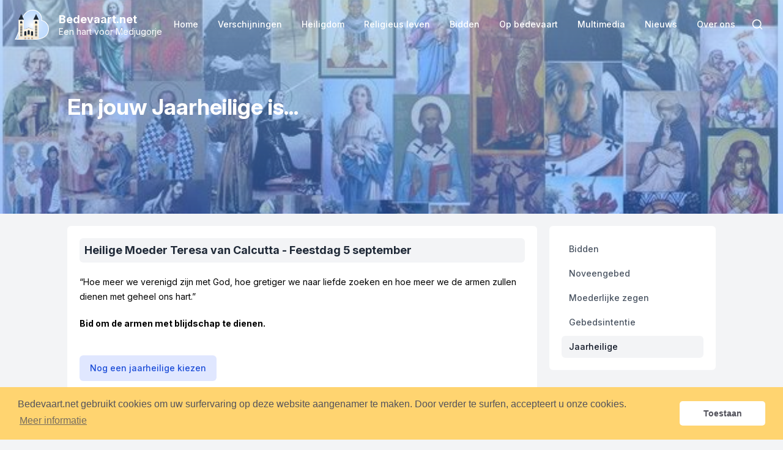

--- FILE ---
content_type: text/html; charset=utf-8
request_url: https://www.bedevaart.net/bidden/jaarheilige/heilige-moeder-teresa-van-calcutta-4
body_size: 6415
content:
<!DOCTYPE html><html lang="en"><head><link rel="icon" href="/favicon.ico"/><link rel="stylesheet" href="https://rsms.me/inter/inter.css"/><link rel="stylesheet" type="text/css" href="https://cdn.jsdelivr.net/npm/cookieconsent@3/build/cookieconsent.min.css"/><script async="" src="https://www.googletagmanager.com/gtag/js?id=UA-174923249-1"></script><script>
                window.dataLayer = window.dataLayer || [];
                function gtag(){dataLayer.push(arguments);}
                gtag('js', new Date());
                gtag('config', 'UA-174923249-1');
            </script><meta name="viewport" content="width=device-width"/><meta charSet="utf-8"/><title>Jaarheilige - Bedevaart.net</title><meta name="robots" content="index,follow"/><meta name="googlebot" content="index,follow"/><meta name="description" content="Bij het einde van het oude jaar danken we de Jaarheilige die ons begeleid heeft. Tijd ook om uit te kijken naar de nieuwe Heilige voor komende jaar."/><meta name="twitter:card" content="summary_large_image"/><meta property="og:url" content="https://bedevaart.net//bidden/jaarheilige/heilige-moeder-teresa-van-calcutta-4"/><meta property="og:title" content="Jaarheilige - Bedevaart.net"/><meta property="og:description" content="Bij het einde van het oude jaar danken we de Jaarheilige die ons begeleid heeft. Tijd ook om uit te kijken naar de nieuwe Heilige voor komende jaar."/><meta property="og:image" content="https://cdn.sanity.io/images/2qqjqm25/content/27025a9f02ce6d35c60008d1b3dbba99fad10c58-603x600.jpg?rect=0,73,603,452&amp;w=800&amp;h=600"/><meta property="og:image:alt" content="Collage van heiligen"/><meta property="og:image:width" content="800"/><meta property="og:image:height" content="600"/><meta property="og:site_name" content="Bedevaart.net"/><link rel="canonical" href="https://bedevaart.net//bidden/jaarheilige/heilige-moeder-teresa-van-calcutta-4"/><meta name="next-head-count" content="16"/><link rel="preload" href="/_next/static/css/4695fca56d0da97bccc3.css" as="style"/><link rel="stylesheet" href="/_next/static/css/4695fca56d0da97bccc3.css" data-n-g=""/><noscript data-n-css=""></noscript><link rel="preload" href="/_next/static/chunks/webpack-af8d060cb140570bcfb2.js" as="script"/><link rel="preload" href="/_next/static/chunks/framework-d99e57684c213da5ae43.js" as="script"/><link rel="preload" href="/_next/static/chunks/main-cdc763525a8ea4696302.js" as="script"/><link rel="preload" href="/_next/static/chunks/pages/_app-2a84d46dfdf3fc8b9f65.js" as="script"/><link rel="preload" href="/_next/static/chunks/252f366e-7be20aae363551ec1f7d.js" as="script"/><link rel="preload" href="/_next/static/chunks/42-cde83ce56daa17b96b8f.js" as="script"/><link rel="preload" href="/_next/static/chunks/769-e3f35c775dbf38ffaf2c.js" as="script"/><link rel="preload" href="/_next/static/chunks/890-c75ed12dbf258edfd88d.js" as="script"/><link rel="preload" href="/_next/static/chunks/337-547c5e0a9261c393bcbe.js" as="script"/><link rel="preload" href="/_next/static/chunks/pages/bidden/jaarheilige/%5Bsaint%5D-8a240ec61554e4fe1b7d.js" as="script"/></head><body class="bg-gray-100 font-sans text-base 2xl:text-base-lg"><div id="__next"><div><div><div class="bg-transparent z-10 fixed transition ease-in-out duration-200 w-full"><div class="flex justify-between items-center px-4 py-4 sm:px-6"><div class="flex flex-row items-center cursor-pointer"><div class="w-10 xl:w-14 mr-4 2xl:mr-6"><img src="/logo.svg" alt="Bedevaart.net logo"/></div><a class="hidden sm:flex 2xl:flex flex-col"><span class="text-white text-lg font-bold leading-tight">Bedevaart.net</span><span class="text-white">Een hart voor Medjugorje</span></a></div><nav class="hidden xl:flex space-x-8 2xl:space-x-10"><a class="text-white group inline-flex items-center leading-6 font-medium focus:outline-none transition ease-in-out duration-150" href="/">Home</a><div class="relative"><a class="text-white group inline-flex items-center leading-6 font-medium focus:outline-none transition ease-in-out duration-150" href="/verschijningen">Verschijningen</a><div class="opacity-0 translate-y-1 pointer-events-none transition ease-in-out duration-200 pt-5 -translate-y-5 absolute left-1/2 transform -translate-x-1/2 mt-3 px-2 w-screen max-w-xxs sm:px-0"><div class="rounded-lg shadow-lg"><div class="rounded-lg shadow-xs overflow-hidden"><div class="z-20 relative grid gap-6 bg-white px-5 py-6 sm:gap-4 sm:p-6 2xl:p-8"><a class="-m-3 p-3 block space-y-1 rounded-md hover:bg-gray-50 transition ease-in-out duration-150" href="/verschijningen">Verschijningen</a><a class="-m-3 p-3 block space-y-1 rounded-md hover:bg-gray-50 transition ease-in-out duration-150" href="/verschijningen/boodschappen">Boodschappen</a><a class="-m-3 p-3 block space-y-1 rounded-md hover:bg-gray-50 transition ease-in-out duration-150" href="/verschijningen/vertaling-boodschap">Vertaling boodschap</a><a class="-m-3 p-3 block space-y-1 rounded-md hover:bg-gray-50 transition ease-in-out duration-150" href="/verschijningen/eerste-dagen">Eerste dagen</a><a class="-m-3 p-3 block space-y-1 rounded-md hover:bg-gray-50 transition ease-in-out duration-150" href="/verschijningen/vijf-punten">Vijf punten</a><a class="-m-3 p-3 block space-y-1 rounded-md hover:bg-gray-50 transition ease-in-out duration-150" href="/verschijningen/zieners">De zieners</a></div></div></div></div></div><div class="relative"><a class="text-white group inline-flex items-center leading-6 font-medium focus:outline-none transition ease-in-out duration-150" href="/heiligdom">Heiligdom</a><div class="opacity-0 translate-y-1 pointer-events-none transition ease-in-out duration-200 pt-5 -translate-y-5 absolute left-1/2 transform -translate-x-1/2 mt-3 px-2 w-screen max-w-xxs sm:px-0"><div class="rounded-lg shadow-lg"><div class="rounded-lg shadow-xs overflow-hidden"><div class="z-20 relative grid gap-6 bg-white px-5 py-6 sm:gap-4 sm:p-6 2xl:p-8"><a class="-m-3 p-3 block space-y-1 rounded-md hover:bg-gray-50 transition ease-in-out duration-150" href="/heiligdom">Heiligdom</a><a class="-m-3 p-3 block space-y-1 rounded-md hover:bg-gray-50 transition ease-in-out duration-150" href="/heiligdom/kerk">Kerk</a><a class="-m-3 p-3 block space-y-1 rounded-md hover:bg-gray-50 transition ease-in-out duration-150" href="/heiligdom/verschijningsberg">Verschijningsberg</a><a class="-m-3 p-3 block space-y-1 rounded-md hover:bg-gray-50 transition ease-in-out duration-150" href="/heiligdom/kruisberg">Kruisberg</a><a class="-m-3 p-3 block space-y-1 rounded-md hover:bg-gray-50 transition ease-in-out duration-150" href="/heiligdom/moeders-dorp">Moeders Dorp</a><a class="-m-3 p-3 block space-y-1 rounded-md hover:bg-gray-50 transition ease-in-out duration-150" href="/heiligdom/omgeving">Omgeving</a></div></div></div></div></div><div class="relative"><a class="text-white group inline-flex items-center leading-6 font-medium focus:outline-none transition ease-in-out duration-150" href="/religieus-leven">Religieus leven</a><div class="opacity-0 translate-y-1 pointer-events-none transition ease-in-out duration-200 pt-5 -translate-y-5 absolute left-1/2 transform -translate-x-1/2 mt-3 px-2 w-screen max-w-xxs sm:px-0"><div class="rounded-lg shadow-lg"><div class="rounded-lg shadow-xs overflow-hidden"><div class="z-20 relative grid gap-6 bg-white px-5 py-6 sm:gap-4 sm:p-6 2xl:p-8"><a class="-m-3 p-3 block space-y-1 rounded-md hover:bg-gray-50 transition ease-in-out duration-150" href="/religieus-leven">Religieus leven</a><a class="-m-3 p-3 block space-y-1 rounded-md hover:bg-gray-50 transition ease-in-out duration-150" href="/religieus-leven/franciscanen">Franciscanen</a><a class="-m-3 p-3 block space-y-1 rounded-md hover:bg-gray-50 transition ease-in-out duration-150" href="/religieus-leven/cenacolo">Cenacolo</a><a class="-m-3 p-3 block space-y-1 rounded-md hover:bg-gray-50 transition ease-in-out duration-150" href="/religieus-leven/beatitudes">Béatitudes</a><a class="-m-3 p-3 block space-y-1 rounded-md hover:bg-gray-50 transition ease-in-out duration-150" href="/religieus-leven/overige">Overige</a></div></div></div></div></div><div class="relative"><a class="text-white group inline-flex items-center leading-6 font-medium focus:outline-none transition ease-in-out duration-150" href="/bidden">Bidden</a><div class="opacity-0 translate-y-1 pointer-events-none transition ease-in-out duration-200 pt-5 -translate-y-5 absolute left-1/2 transform -translate-x-1/2 mt-3 px-2 w-screen max-w-xxs sm:px-0"><div class="rounded-lg shadow-lg"><div class="rounded-lg shadow-xs overflow-hidden"><div class="z-20 relative grid gap-6 bg-white px-5 py-6 sm:gap-4 sm:p-6 2xl:p-8"><a class="-m-3 p-3 block space-y-1 rounded-md hover:bg-gray-50 transition ease-in-out duration-150" href="/bidden">Bidden</a><a class="-m-3 p-3 block space-y-1 rounded-md hover:bg-gray-50 transition ease-in-out duration-150" href="/bidden/noveengebed">Noveengebed</a><a class="-m-3 p-3 block space-y-1 rounded-md hover:bg-gray-50 transition ease-in-out duration-150" href="/bidden/moederlijke-zegen">Moederlijke zegen</a><a class="-m-3 p-3 block space-y-1 rounded-md hover:bg-gray-50 transition ease-in-out duration-150" href="/bidden/gebedsintentie">Gebedsintentie</a><a class="-m-3 p-3 block space-y-1 rounded-md hover:bg-gray-50 transition ease-in-out duration-150" href="/bidden/jaarheilige">Jaarheilige</a></div></div></div></div></div><div class="relative"><a class="text-white group inline-flex items-center leading-6 font-medium focus:outline-none transition ease-in-out duration-150" href="/op-bedevaart">Op bedevaart</a><div class="opacity-0 translate-y-1 pointer-events-none transition ease-in-out duration-200 pt-5 -translate-y-5 absolute left-1/2 transform -translate-x-1/2 mt-3 px-2 w-screen max-w-xxs sm:px-0"><div class="rounded-lg shadow-lg"><div class="rounded-lg shadow-xs overflow-hidden"><div class="z-20 relative grid gap-6 bg-white px-5 py-6 sm:gap-4 sm:p-6 2xl:p-8"><a class="-m-3 p-3 block space-y-1 rounded-md hover:bg-gray-50 transition ease-in-out duration-150" href="/op-bedevaart">Op bedevaart</a><a class="-m-3 p-3 block space-y-1 rounded-md hover:bg-gray-50 transition ease-in-out duration-150" href="/op-bedevaart/bedevaartprogramma">Bedevaartprogramma</a><a class="-m-3 p-3 block space-y-1 rounded-md hover:bg-gray-50 transition ease-in-out duration-150" href="/op-bedevaart/reistips">Reistips</a><a class="-m-3 p-3 block space-y-1 rounded-md hover:bg-gray-50 transition ease-in-out duration-150" href="/op-bedevaart/praktische-info">Praktische info</a><a class="-m-3 p-3 block space-y-1 rounded-md hover:bg-gray-50 transition ease-in-out duration-150" href="/op-bedevaart/per-auto">Per auto</a><a class="-m-3 p-3 block space-y-1 rounded-md hover:bg-gray-50 transition ease-in-out duration-150" href="/op-bedevaart/per-vliegtuig">Per vliegtuig</a><a class="-m-3 p-3 block space-y-1 rounded-md hover:bg-gray-50 transition ease-in-out duration-150" href="/op-bedevaart/per-trein-of-bus">Per trein of bus</a><a class="-m-3 p-3 block space-y-1 rounded-md hover:bg-gray-50 transition ease-in-out duration-150" href="/op-bedevaart/vervoer-ter-plaatse">Vervoer ter plaatse</a><a class="-m-3 p-3 block space-y-1 rounded-md hover:bg-gray-50 transition ease-in-out duration-150" href="/op-bedevaart/overnachten">Overnachten</a><a class="-m-3 p-3 block space-y-1 rounded-md hover:bg-gray-50 transition ease-in-out duration-150" href="/op-bedevaart/ontspannen">Ontspannen</a></div></div></div></div></div><div class="relative"><a class="text-white group inline-flex items-center leading-6 font-medium focus:outline-none transition ease-in-out duration-150" href="/multimedia">Multimedia</a><div class="opacity-0 translate-y-1 pointer-events-none transition ease-in-out duration-200 pt-5 -translate-y-5 absolute left-1/2 transform -translate-x-1/2 mt-3 px-2 w-screen max-w-xxs sm:px-0"><div class="rounded-lg shadow-lg"><div class="rounded-lg shadow-xs overflow-hidden"><div class="z-20 relative grid gap-6 bg-white px-5 py-6 sm:gap-4 sm:p-6 2xl:p-8"><a class="-m-3 p-3 block space-y-1 rounded-md hover:bg-gray-50 transition ease-in-out duration-150" href="/multimedia">Multimedia</a><a class="-m-3 p-3 block space-y-1 rounded-md hover:bg-gray-50 transition ease-in-out duration-150" href="/multimedia/webcam">Live webcambeelden</a><a class="-m-3 p-3 block space-y-1 rounded-md hover:bg-gray-50 transition ease-in-out duration-150" href="/multimedia/hymne-van-medjugorje">Hymne van Medjugorje</a><a class="-m-3 p-3 block space-y-1 rounded-md hover:bg-gray-50 transition ease-in-out duration-150" href="/multimedia/koningin-van-de-vrede">Blad &#x27;Koningin van de Vrede&#x27;</a></div></div></div></div></div><div class="relative"><a class="text-white group inline-flex items-center leading-6 font-medium focus:outline-none transition ease-in-out duration-150" href="/nieuws">Nieuws</a><div class="opacity-0 translate-y-1 pointer-events-none transition ease-in-out duration-200 pt-5 -translate-y-5 absolute left-1/2 transform -translate-x-1/2 mt-3 px-2 w-screen max-w-xxs sm:px-0"><div class="rounded-lg shadow-lg"><div class="rounded-lg shadow-xs overflow-hidden"><div class="z-20 relative grid gap-6 bg-white px-5 py-6 sm:gap-4 sm:p-6 2xl:p-8"><a class="-m-3 p-3 block space-y-1 rounded-md hover:bg-gray-50 transition ease-in-out duration-150" href="/nieuws">Nieuwsoverzicht</a><a class="-m-3 p-3 block space-y-1 rounded-md hover:bg-gray-50 transition ease-in-out duration-150" href="/nieuws/aankondigingen">Aankondigingen</a></div></div></div></div></div><div class="relative"><a class="text-white group inline-flex items-center leading-6 font-medium focus:outline-none transition ease-in-out duration-150" href="/over-ons">Over ons</a><div class="opacity-0 translate-y-1 pointer-events-none transition ease-in-out duration-200 pt-5 -translate-y-5 absolute left-1/2 transform -translate-x-1/2 mt-3 px-2 w-screen max-w-xxs sm:px-0"><div class="rounded-lg shadow-lg"><div class="rounded-lg shadow-xs overflow-hidden"><div class="z-20 relative grid gap-6 bg-white px-5 py-6 sm:gap-4 sm:p-6 2xl:p-8"><a class="-m-3 p-3 block space-y-1 rounded-md hover:bg-gray-50 transition ease-in-out duration-150" href="/over-ons">Over ons</a><a class="-m-3 p-3 block space-y-1 rounded-md hover:bg-gray-50 transition ease-in-out duration-150" href="/over-ons/contact">Contacteer ons</a><a class="-m-3 p-3 block space-y-1 rounded-md hover:bg-gray-50 transition ease-in-out duration-150" href="/over-ons/copyright">Copyright</a></div></div></div></div></div></nav><div class="flex items-center"><div class="mr-2 -my-2 xl:hidden"><button type="button" class="text-white inline-flex items-center justify-center p-2 rounded-md hover:text-gray-500 hover:bg-gray-100 focus:outline-none focus:bg-gray-100 focus:text-gray-500 transition duration-150 ease-in-out"><svg class="h-6 w-6" stroke="currentColor" fill="none" viewBox="0 0 24 24"><path stroke-linecap="round" stroke-linejoin="round" stroke-width="2" d="M4 6h16M4 12h16M4 18h16"></path></svg></button></div><div class=""><button type="button" class="text-white hover:text-gray-600 p-2 rounded-md hover:bg-gray-100 text-xl whitespace-no-wrap leading-6 font-medium focus:outline-none focus:text-gray-900"><svg stroke="currentColor" fill="none" stroke-width="2" viewBox="0 0 24 24" stroke-linecap="round" stroke-linejoin="round" height="1em" width="1em" xmlns="http://www.w3.org/2000/svg"><circle cx="11" cy="11" r="8"></circle><line x1="21" y1="21" x2="16.65" y2="16.65"></line></svg></button></div></div></div></div><div class="opacity-0 scale-95 pointer-events-none fixed z-50 max-h-screen overflow-scroll transition ease-in-out duration-200 top-0 inset-x-0 p-2 transform origin-top-right xl:hidden"><div class="rounded-lg shadow-lg bg-white divide-y-2 divide-gray-50"><div class="pt-5 pb-6 px-5 space-y-6"><div class="flex items-center justify-between"><a class="flex flex-col" href="/"><span class="text-lg font-bold leading-tight">Bedevaart.net</span><span class="text-gray-500">Een hart voor Medjugorje</span></a><div class="-mr-2"><button type="button" class="inline-flex items-center justify-center p-2 rounded-md text-gray-400 hover:text-gray-500 hover:bg-gray-100 focus:outline-none focus:bg-gray-100 focus:text-gray-500 transition duration-150 ease-in-out"><svg class="h-6 w-6" stroke="currentColor" fill="none" viewBox="0 0 24 24"><path stroke-linecap="round" stroke-linejoin="round" stroke-width="2" d="M6 18L18 6M6 6l12 12"></path></svg></button></div></div></div><div class="py-6 space-y-6 max-h-screen overflow-scroll"><div class="grid grid-cols-2 gap-4"><div class="px-5 flex flex-row items-center cursor-pointer"><p class="leading-6 font-medium text-gray-900 hover:text-gray-700 transition ease-in-out duration-150 mr-2">Verschijningen</p><svg stroke="currentColor" fill="none" stroke-width="2" viewBox="0 0 24 24" stroke-linecap="round" stroke-linejoin="round" class="text-blue-400 duration-300	transition-all " height="1em" width="1em" xmlns="http://www.w3.org/2000/svg"><polyline points="6 9 12 15 18 9"></polyline></svg></div><div class="px-5 flex flex-row items-center cursor-pointer"><p class="leading-6 font-medium text-gray-900 hover:text-gray-700 transition ease-in-out duration-150 mr-2">Heiligdom</p><svg stroke="currentColor" fill="none" stroke-width="2" viewBox="0 0 24 24" stroke-linecap="round" stroke-linejoin="round" class="text-blue-400 duration-300	transition-all " height="1em" width="1em" xmlns="http://www.w3.org/2000/svg"><polyline points="6 9 12 15 18 9"></polyline></svg></div><div class="px-5 flex flex-row items-center cursor-pointer"><p class="leading-6 font-medium text-gray-900 hover:text-gray-700 transition ease-in-out duration-150 mr-2">Religieus leven</p><svg stroke="currentColor" fill="none" stroke-width="2" viewBox="0 0 24 24" stroke-linecap="round" stroke-linejoin="round" class="text-blue-400 duration-300	transition-all " height="1em" width="1em" xmlns="http://www.w3.org/2000/svg"><polyline points="6 9 12 15 18 9"></polyline></svg></div><div class="px-5 flex flex-row items-center cursor-pointer"><p class="leading-6 font-medium text-gray-900 hover:text-gray-700 transition ease-in-out duration-150 mr-2">Bidden</p><svg stroke="currentColor" fill="none" stroke-width="2" viewBox="0 0 24 24" stroke-linecap="round" stroke-linejoin="round" class="text-blue-400 duration-300	transition-all " height="1em" width="1em" xmlns="http://www.w3.org/2000/svg"><polyline points="6 9 12 15 18 9"></polyline></svg></div><div class="px-5 flex flex-row items-center cursor-pointer"><p class="leading-6 font-medium text-gray-900 hover:text-gray-700 transition ease-in-out duration-150 mr-2">Op bedevaart</p><svg stroke="currentColor" fill="none" stroke-width="2" viewBox="0 0 24 24" stroke-linecap="round" stroke-linejoin="round" class="text-blue-400 duration-300	transition-all " height="1em" width="1em" xmlns="http://www.w3.org/2000/svg"><polyline points="6 9 12 15 18 9"></polyline></svg></div><div class="px-5 flex flex-row items-center cursor-pointer"><p class="leading-6 font-medium text-gray-900 hover:text-gray-700 transition ease-in-out duration-150 mr-2">Multimedia</p><svg stroke="currentColor" fill="none" stroke-width="2" viewBox="0 0 24 24" stroke-linecap="round" stroke-linejoin="round" class="text-blue-400 duration-300	transition-all " height="1em" width="1em" xmlns="http://www.w3.org/2000/svg"><polyline points="6 9 12 15 18 9"></polyline></svg></div><div class="px-5 flex flex-row items-center cursor-pointer"><p class="leading-6 font-medium text-gray-900 hover:text-gray-700 transition ease-in-out duration-150 mr-2">Nieuws</p><svg stroke="currentColor" fill="none" stroke-width="2" viewBox="0 0 24 24" stroke-linecap="round" stroke-linejoin="round" class="text-blue-400 duration-300	transition-all " height="1em" width="1em" xmlns="http://www.w3.org/2000/svg"><polyline points="6 9 12 15 18 9"></polyline></svg></div><div class="px-5 flex flex-row items-center cursor-pointer"><p class="leading-6 font-medium text-gray-900 hover:text-gray-700 transition ease-in-out duration-150 mr-2">Over ons</p><svg stroke="currentColor" fill="none" stroke-width="2" viewBox="0 0 24 24" stroke-linecap="round" stroke-linejoin="round" class="text-blue-400 duration-300	transition-all " height="1em" width="1em" xmlns="http://www.w3.org/2000/svg"><polyline points="6 9 12 15 18 9"></polyline></svg></div></div></div></div></div><div class="opacity-0 scale-95 pointer-events-none z-50 transition ease-in-out duration-200 fixed top-0 right-0 p-2 transform origin-top-right max-w-xs w-full"><div class="rounded-lg shadow-lg"><div class="rounded-lg shadow-xs bg-white divide-y-2 divide-gray-50"><div class="pt-5 pb-6 px-5 space-y-6"><div class="flex flex-col items-center justify-between"><input value="" class="form-input block w-full py-3 px-4 placeholder-gray-500 transition ease-in-out duration-150 border-gray-200 border-solid border-2" placeholder="Uw zoekopdracht" required=""/><a class="leading-6 font-medium text-gray-900 hover:text-gray-700 transition ease-in-out duration-150 mt-5" href="/zoek?q=">Zoek</a></div></div></div></div></div></div><div><div style="background-image:linear-gradient(to bottom, rgba(147, 197, 253, .6) 0%, rgba(63, 131, 248, .5) 100%), url(https://cdn.sanity.io/images/2qqjqm25/content/27025a9f02ce6d35c60008d1b3dbba99fad10c58-603x600.jpg)" class="bg-center bg-cover bg-no-repeat h-full min-h-350px md:h-40vh"><div class="h-full md:h-40vh min-h-350px w-full flex flex-row items-center leading-10"><h1 class="text-4xl p-5 pt-32 md:pt-5 text-white font-bold w-full max-w-screen-xlg 2xl:max-w-screen-xl mx-auto leading-10">En jouw Jaarheilige is...</h1></div></div><div class="p-5 flex flex-col items-start sm:flex-row w-full max-w-screen-xlg 2xl:max-w-screen-xl mx-auto leading-6"><div class="p-5 bg-white flex-grow max-w-full rounded-md"><h2 class="p-2 bg-gray-100 mb-5 rounded-md text-lg">Heilige Moeder Teresa van Calcutta<!-- --> - Feestdag <!-- -->5 september</h2><div><div><div class="clear-both"></div><div class=""><p>“Hoe meer we verenigd zijn met God, hoe gretiger we naar liefde zoeken en hoe meer we de armen zullen dienen met geheel ons hart.”</p></div></div><div><div class="clear-both"></div><div class="mt-5 textBlockPadding"><p><strong>Bid om de armen met blijdschap te dienen.</strong></p></div></div></div><div class="mt-10 mb-5 flex flex-col md:flex-row"><div><a class="inline-flex cursor-pointer items-center px-4 py-2 border border-transparent leading-6 font-medium rounded-md text-blue-700 bg-indigo-100 hover:bg-indigo-50 focus:outline-none focus:border-indigo-300 focus:shadow-outline-indigo active:bg-indigo-200 transition ease-in-out duration-150">Nog een jaarheilige kiezen</a></div></div></div><div class="mt-5 sm:mt-0 xl:px-0 sm:ml-5"><nav class="max-w-xs bg-white p-5 rounded-md min-w-xxs"><a class="
              text-gray-600 hover:bg-gray-50 focus:bg-gray-100
              
              truncate group flex items-center px-3 py-2 font-medium leading-5 rounded-md hover:text-gray-900 focus:outline-none transition ease-in-out duration-150" href="/bidden">Bidden</a><a class="
              text-gray-600 hover:bg-gray-50 focus:bg-gray-100
              mt-1
              truncate group flex items-center px-3 py-2 font-medium leading-5 rounded-md hover:text-gray-900 focus:outline-none transition ease-in-out duration-150" href="/bidden/noveengebed">Noveengebed</a><a class="
              text-gray-600 hover:bg-gray-50 focus:bg-gray-100
              mt-1
              truncate group flex items-center px-3 py-2 font-medium leading-5 rounded-md hover:text-gray-900 focus:outline-none transition ease-in-out duration-150" href="/bidden/moederlijke-zegen">Moederlijke zegen</a><a class="
              text-gray-600 hover:bg-gray-50 focus:bg-gray-100
              mt-1
              truncate group flex items-center px-3 py-2 font-medium leading-5 rounded-md hover:text-gray-900 focus:outline-none transition ease-in-out duration-150" href="/bidden/gebedsintentie">Gebedsintentie</a><a class="
              text-gray-900 hover:bg-gray-100 focus:bg-gray-200 bg-gray-100
              mt-1
              truncate group flex items-center px-3 py-2 font-medium leading-5 rounded-md hover:text-gray-900 focus:outline-none transition ease-in-out duration-150" href="/bidden/jaarheilige">Jaarheilige</a></nav></div></div></div><div class="bg-gray-900 leading-6"><div class="max-w-screen-xlg 2xl:max-w-screen-xl mx-auto py-12 px-4 sm:px-6 lg:py-16 lg:px-8"><div class="lg:grid lg:grid-cols-2 lg:gap-8"><div><h4 class="font-semibold tracking-wide text-blue-400">Bedevaart.net</h4><p class="text-white mt-4">De informatie op deze site wil een goede aanzet geven voor wie op pelgrimstocht wilt gaan naar een stukje hemel op aarde... Een hulp voor wie op bezoek wilt gaan bij onze Hemelse Moeder! Wij willen je graag op weg helpen met een schat aan praktische informatie en nuttige weetjes. Heb je na het lezen van deze website toch nog vragen, neem dan gerust contact met ons op.</p></div><div class="mt-8 lg:mt-0"><h4 class="font-semibold tracking-wide text-blue-400">Ontvang de boodschappen per e-mail</h4><p class="mt-4 text-white leading-6">Krijg steeds de nieuwe boodschappen per e-mail toegestuurd. Uw gegevens worden nooit gedeeld met derden.</p><form class="mt-4 sm:flex sm:max-w-md"><input type="email" aria-label="Email address" required="" class="appearance-none w-full px-5 py-3 border border-transparent leading-6 rounded-md text-white bg-gray-700 placeholder-gray-500 focus:outline-none focus:placeholder-gray-400 transition duration-150 ease-in-out" placeholder="Uw e-mailadres"/><div class="mt-3 rounded-md shadow sm:mt-0 sm:ml-3 sm:flex-shrink-0"><button class="inline-flex items-center px-6 py-3 border border-transparent leading-6 font-medium rounded-md text-blue-700 bg-indigo-100 hover:bg-indigo-50 focus:outline-none focus:border-indigo-300 focus:shadow-outline-gray active:bg-indigo-200 transition ease-in-out duration-150">Schrijf in</button></div></form></div></div><div class="mt-8 border-t border-gray-700 pt-8 md:flex md:items-center md:justify-between"><p class="mt-8 leading-6 text-gray-700 md:mt-0 md:order-1">© <!-- -->2025<!-- --> Bedevaart.net</p></div></div></div></div></div><script id="__NEXT_DATA__" type="application/json">{"props":{"pageProps":{"header":{"title":"En jouw Jaarheilige is...","image":{"_type":"image","alt":"Collage van heiligen","asset":{"_ref":"image-27025a9f02ce6d35c60008d1b3dbba99fad10c58-603x600-jpg","_type":"reference"},"caption":"Collage van heiligen"},"position":null},"sideMenu":{"pages":[{"title":"Bidden","route":"/bidden"},{"title":"Noveengebed","route":"/bidden/noveengebed"},{"title":"Moederlijke zegen","route":"/bidden/moederlijke-zegen"},{"title":"Gebedsintentie","route":"/bidden/gebedsintentie"},{"title":"Jaarheilige","route":"/bidden/jaarheilige"}],"activePage":"Jaarheilige"},"saint":{"description":[{"_key":"316b7919a52c","_type":"textBlock","text":[{"_key":"31ce87dfb044","_type":"block","children":[{"_key":"31ce87dfb0440","_type":"span","marks":[],"text":"“Hoe meer we verenigd zijn met God, hoe gretiger we naar liefde zoeken en hoe meer we de armen zullen dienen met geheel ons hart.”"}],"markDefs":[],"style":"normal"}]},{"_key":"3e6ec2ff3866","_type":"textBlock","text":[{"_key":"2a3e286cc2f6","_type":"block","children":[{"_key":"2a3e286cc2f60","_type":"span","marks":["strong"],"text":"Bid om de armen met blijdschap te dienen."}],"markDefs":[],"style":"normal"}]}],"feastday":"5 september","name":"Heilige Moeder Teresa van Calcutta"},"meta":{"_type":"pageMeta","description":"Bij het einde van het oude jaar danken we de Jaarheilige die ons begeleid heeft. Tijd ook om uit te kijken naar de nieuwe Heilige voor komende jaar.","image":{"alt":"Collage van heiligen","url":"https://cdn.sanity.io/images/2qqjqm25/content/27025a9f02ce6d35c60008d1b3dbba99fad10c58-603x600.jpg"},"title":"Jaarheilige - Bedevaart.net","slug":"/bidden/jaarheilige/heilige-moeder-teresa-van-calcutta-4"},"saintsSlugs":["/bidden/jaarheilige/heilige-bernadette","/bidden/jaarheilige/heilige-faustina-kowalska","/bidden/jaarheilige/heilige-nicodemus","/bidden/jaarheilige/heilige-johannes-de-evangelist","/bidden/jaarheilige/heilige-catherina-van-sienna","/bidden/jaarheilige/heilige-maria-magdalena","/bidden/jaarheilige/heilige-franciscus-xaverius","/bidden/jaarheilige/maria-koningin-van-de-vrede","/bidden/jaarheilige/heilige-franciscus-van-assisi-2","/bidden/jaarheilige/heilige-paus-paulus-vi","/bidden/jaarheilige/heilige-moeder-teresa-van-calcutta-4","/bidden/jaarheilige/heilige-jeanne-d-arc","/bidden/jaarheilige/heilige-paus-johannes-paulus-ii","/bidden/jaarheilige/sint-jan-van-het-kruis","/bidden/jaarheilige/heilige-pater-pio","/bidden/jaarheilige/heilige-edith-stein","/bidden/jaarheilige/heilige-mariam-baouardy","/bidden/jaarheilige/heilige-gianna-beretta-molla","/bidden/jaarheilige/heilige-franciscus-van-sales","/bidden/jaarheilige/heilige-maria-goretti","/bidden/jaarheilige/heilige-aartsengel-gabriel","/bidden/jaarheilige/heilige-mechtilde","/bidden/jaarheilige/heilige-johannes-de-doper-2","/bidden/jaarheilige/heilige-dominicus-savio","/bidden/jaarheilige/onze-lieve-vrouw-van-guadalupe","/bidden/jaarheilige/heilige-antonius-van-padua-2","/bidden/jaarheilige/heilige-edith-stein-2","/bidden/jaarheilige/heilige-aartsengel-michael-2","/bidden/jaarheilige/heilige-maria-goretti-2","/bidden/jaarheilige/heilige-pater-pio-3","/bidden/jaarheilige/heilige-bernadette-2","/bidden/jaarheilige/heilige-theresia-van-avila","/bidden/jaarheilige/heilige-clara-van-assisi","/bidden/jaarheilige/heilige-catharina-van-siena","/bidden/jaarheilige/heilige-charbel-makhlouf","/bidden/jaarheilige/heilige-faustina-kowalska-3","/bidden/jaarheilige/marthe-robin-2","/bidden/jaarheilige/heilige-helena","/bidden/jaarheilige/heilige-kardinaal-newman","/bidden/jaarheilige/onze-lieve-vrouw-van-guadalupe-2","/bidden/jaarheilige/heilige-elisabeth-van-de-drie-eenheid","/bidden/jaarheilige/heilige-jozef","/bidden/jaarheilige/heilige-don-johannes-bosco-2","/bidden/jaarheilige/heilige-stefanus-eerste-martelaar","/bidden/jaarheilige/heilige-aartsengel-rafael","/bidden/jaarheilige/heilige-franciscus-van-assisi","/bidden/jaarheilige/heilige-margareta-maria-alacoque","/bidden/jaarheilige/heilige-veronica","/bidden/jaarheilige/zalige-priester-edward-poppe","/bidden/jaarheilige/de-heilige-familie-van-nazareth","/bidden/jaarheilige/heilige-monica","/bidden/jaarheilige/heilige-pater-damiaan","/bidden/jaarheilige/heilige-apostel-thomas","/bidden/jaarheilige/heilige-franciscus-van-assisi-3","/bidden/jaarheilige/heilige-moeder-teresa-van-calcutta-3","/bidden/jaarheilige/heilige-simon-van-cyrene","/bidden/jaarheilige/heilige-margareta-maria-alacoque-2","/bidden/jaarheilige/heilige-franciscus-van-assisi-4","/bidden/jaarheilige/heilige-kardinaal-newman-2","/bidden/jaarheilige/heilige-theresia-van-lisieux","/bidden/jaarheilige/heilige-martha","/bidden/jaarheilige/pater-slavko-barbaric-2","/bidden/jaarheilige/heilige-jean-marie-vianney-pastoor-van-ars-2","/bidden/jaarheilige/heilige-maximiliaan-kolbe","/bidden/jaarheilige/heilige-filippus-neri","/bidden/jaarheilige/heilige-louis-marie-grignon-de-montfort","/bidden/jaarheilige/heilige-anna-en-heilige-joachim","/bidden/jaarheilige/heilige-theresia-van-lisieux-2","/bidden/jaarheilige/heilige-charles-de-foucault","/bidden/jaarheilige/heilige-don-johannes-bosco-4","/bidden/jaarheilige/heilige-moeder-teresa-van-calcutta-2","/bidden/jaarheilige/heilige-faustina-kowalska-2","/bidden/jaarheilige/heilige-apostel-petrus","/bidden/jaarheilige/heilige-aartsengel-michael","/bidden/jaarheilige/heilige-francesco-van-fatima","/bidden/jaarheilige/heilige-vincentius-a-paulo","/bidden/jaarheilige/heilige-benedictus-van-nursia","/bidden/jaarheilige/heilige-paus-johannes-xxiii","/bidden/jaarheilige/de-heilige-bewaarengelen","/bidden/jaarheilige/marthe-robin","/bidden/jaarheilige/heilige-johannes-de-doper","/bidden/jaarheilige/heilige-louis-en-zelie-martin","/bidden/jaarheilige/heilige-moeder-teresa-van-calcutta","/bidden/jaarheilige/maria-koningin-van-de-vrede-3","/bidden/jaarheilige/kindje-jezus-koning-der-liefde","/bidden/jaarheilige/heilige-jacintha-van-fatima","/bidden/jaarheilige/heilige-catharine-laboure","/bidden/jaarheilige/heilige-bernardus","/bidden/jaarheilige/heilige-antonius-van-padua","/bidden/jaarheilige/heilige-pater-pio-2","/bidden/jaarheilige/kindje-jezus-koning-der-liefde-2","/bidden/jaarheilige/onze-lieve-vrouw-van-de-berg-karmel","/bidden/jaarheilige/maria-koningin-van-de-vrede-2","/bidden/jaarheilige/heilige-don-johannes-bosco-3","/bidden/jaarheilige/heilige-don-johannes-bosco","/bidden/jaarheilige/pater-slavko-barbaric","/bidden/jaarheilige/heilige-elisabeth-moeder-van-johannes-de-doper","/bidden/jaarheilige/heilige-dominicus","/bidden/jaarheilige/heilige-franciscus-van-sales-2","/bidden/jaarheilige/heilige-bernadette-3","/bidden/jaarheilige/heilige-jean-marie-vianney-pastoor-van-ars"]},"__N_SSG":true},"page":"/bidden/jaarheilige/[saint]","query":{"saint":"heilige-moeder-teresa-van-calcutta-4"},"buildId":"_tF3c1flUJEtZv9Yvr9IZ","isFallback":false,"gsp":true}</script><script nomodule="" src="/_next/static/chunks/polyfills-eef578260fd80f8fff94.js"></script><script src="/_next/static/chunks/webpack-af8d060cb140570bcfb2.js" async=""></script><script src="/_next/static/chunks/framework-d99e57684c213da5ae43.js" async=""></script><script src="/_next/static/chunks/main-cdc763525a8ea4696302.js" async=""></script><script src="/_next/static/chunks/pages/_app-2a84d46dfdf3fc8b9f65.js" async=""></script><script src="/_next/static/chunks/252f366e-7be20aae363551ec1f7d.js" async=""></script><script src="/_next/static/chunks/42-cde83ce56daa17b96b8f.js" async=""></script><script src="/_next/static/chunks/769-e3f35c775dbf38ffaf2c.js" async=""></script><script src="/_next/static/chunks/890-c75ed12dbf258edfd88d.js" async=""></script><script src="/_next/static/chunks/337-547c5e0a9261c393bcbe.js" async=""></script><script src="/_next/static/chunks/pages/bidden/jaarheilige/%5Bsaint%5D-8a240ec61554e4fe1b7d.js" async=""></script><script src="/_next/static/_tF3c1flUJEtZv9Yvr9IZ/_buildManifest.js" async=""></script><script src="/_next/static/_tF3c1flUJEtZv9Yvr9IZ/_ssgManifest.js" async=""></script><script src="https://cdn.jsdelivr.net/npm/cookieconsent@3/build/cookieconsent.min.js" data-cfasync="false"></script><script>
              window.cookieconsent.initialise({
                "palette": {
                  "popup": {
                    "background": "#FFD470",
                    "text": "#52525B"
                  },
                  "button": {
                    "background": "#fff",
                    "text": "#52525B"
                  }
                },
                "theme": "classic",
                "content": {
                  "message": "Bedevaart.net gebruikt cookies om uw surfervaring op deze website aangenamer te maken. Door verder te surfen, accepteert u onze cookies.",
                  "dismiss": "Toestaan",
                  "link": "Meer informatie",
                  "href": "https://www.bedevaart.net/cookies"
                }
              });
            </script></body></html>

--- FILE ---
content_type: text/html; charset=utf-8
request_url: https://www.bedevaart.net/_next/data/_tF3c1flUJEtZv9Yvr9IZ/index.json
body_size: 6617
content:
{"pageProps":{"header":{"images":[{"alt":"Overzicht van de Kerk en het voorplein","url":"https://cdn.sanity.io/images/2qqjqm25/content/e8039d97f94873c67d70aa531a4825e202bf28c9-3648x2736.jpg"}]},"meta":{"_type":"pageMeta","description":"Alles over de verschijningen van Maria in bedevaartsoord Medjugorje. Informatie over Boodschappen en bedevaarten naar Medjugorje.","image":{"alt":"Het aanzicht van de Kerk vanuit de hoofdstraat","url":"https://cdn.sanity.io/images/2qqjqm25/content/7ca0ed99501ab7b4937872740ba515c3de7b122b-3648x2736.jpg"},"title":"Welkom op Bedevaart.net"},"message":{"file1":{"_type":"fileUpload","fileTitle":"Boodschap (1) 25-11-2025","fileUrl":"https://cdn.sanity.io/files/2qqjqm25/content/fab2c0ec125397ac129ea0bced6b884db0605c8b.pdf","message":"Boodschap van 25 november 2025"},"file3":{"_type":"fileUpload","fileTitle":"Boodschap (3) 25-11-2025","fileUrl":"https://cdn.sanity.io/files/2qqjqm25/content/3ff8faab04f1bfb7f874e3c69d8fca2ce72181bd.pdf","message":"Boodschap van 25 november 2025 (3x)"},"text":{"_key":"d771574a8439","_type":"block","children":[{"_key":"c88458256b4a","_type":"span","marks":[],"text":"\"Lieve kinderen! In deze tijd van genade roep ik jullie op mij te volgen. Bid voor hen die niet bidden en niet de vrede en vreugde willen die alleen de Allerhoogste kan geven. Mogen jullie zielen verenigd zijn in vreugdevolle verwachting en jullie hart zal vervuld zijn van vrede. Jullie zullen overtuigd raken, kindertjes, dat alles goed zal komen en God alles zal zegenen, want het goede dat jullie geven zal naar jullie terugkeren en vreugde zal jullie hart vervullen, omdat jullie bij God en in God zijn. Dank dat jullie aan mijn oproep gehoor hebben gegeven.\""}],"markDefs":[],"style":"normal"},"title":"Boodschap van 25 november 2025"},"welcomeImage":{"alt":"Het beeld van de Koningin van de Vrede op het voorplein","url":"https://cdn.sanity.io/images/2qqjqm25/content/51220ca312b0bb0bf248f8d0b383862e39f55519-4000x2664.jpg"},"sideBlocks":[{"blocks":[{"_key":"755e588be12a","_type":"textBlock","route":null,"text":[{"_key":"ee4db2eda330","_type":"block","children":[{"_key":"88165b72c78b","_type":"span","marks":[],"text":"Live vanuit Medjugorje"}],"markDefs":[],"style":"h3"},{"_key":"65313c6226a3","_type":"block","children":[{"_key":"53dc5d87b57d","_type":"span","marks":[],"text":""}],"markDefs":[],"style":"normal"},{"_key":"5b8473ff9f45","_type":"block","children":[{"_key":"575b5ef00442","_type":"span","marks":[],"text":"Via onze "},{"_key":"b185a626c411","_type":"span","marks":["30a389193a7e"],"text":"multimediapagina"},{"_key":"89ec07394a43","_type":"span","marks":[],"text":" kan u live het programma in Medjugorje volgen. "}],"markDefs":[{"_key":"30a389193a7e","_ref":"4c0a216b-cfd4-42bd-a928-5b17b49d5713","_type":"internalLink","slug":"/multimedia"}],"style":"normal"}]},{"_key":"59e45065cb0d","_type":"livestreamStatusButton","activeState":"Livestream bezig","activeTimes":[{"_key":"fd2a063545a7","_type":"timeGroup","day":"Monday","summer":[{"_key":"555273740768","_type":"summerSession","summerSessionEndTime":"2021-08-31T19:00:00.000Z","summerSessionStartTime":"2021-06-01T16:00:00.000Z"}],"winter":[{"_key":"8b96c3242564","_type":"winterSession","winterSessionEndTime":"2022-05-31T20:00:00.000Z","winterSessionStartTime":"2021-09-01T15:00:00.000Z"}]},{"_key":"c9eb96eef7c9","_type":"timeGroup","day":"Tuesday","summer":[{"_key":"09ed33e98524","_type":"summerSession","summerSessionEndTime":"2021-08-31T21:00:00.000Z","summerSessionStartTime":"2021-06-01T16:00:00.000Z"}],"winter":[{"_key":"72c6dba57afd","_type":"winterSession","winterSessionEndTime":"2022-05-31T20:00:00.000Z","winterSessionStartTime":"2021-09-01T15:00:00.000Z"}]},{"_key":"0f93ffaee687","_type":"timeGroup","day":"Wednesday","summer":[{"_key":"4ea6b7387879","_type":"summerSession","summerSessionEndTime":"2021-08-31T19:00:00.000Z","summerSessionStartTime":"2021-06-01T16:00:00.000Z"}],"winter":[{"_key":"6eda79a64921","_type":"winterSession","winterSessionEndTime":"2022-05-31T18:00:00.000Z","winterSessionStartTime":"2021-09-01T15:00:00.000Z"}]},{"_key":"6feab51663e6","_type":"timeGroup","day":"Thursday","summer":[{"_key":"bdfcb88919d5","_type":"summerSession","summerSessionEndTime":"2021-08-31T19:00:00.000Z","summerSessionStartTime":"2021-06-01T16:00:00.000Z"}],"winter":[{"_key":"c6786ae277be","_type":"winterSession","winterSessionEndTime":"2022-05-31T18:00:00.000Z","winterSessionStartTime":"2021-09-01T15:00:00.000Z"}]},{"_key":"4d1831465818","_type":"timeGroup","day":"Friday","summer":[{"_key":"24a81c4dccb9","_type":"summerSession","summerSessionEndTime":"2021-08-31T19:00:00.000Z","summerSessionStartTime":"2021-06-01T16:00:00.000Z"}],"winter":[{"_key":"7892c958504e","_type":"winterSession","winterSessionEndTime":"2022-05-31T18:00:00.000Z","winterSessionStartTime":"2021-09-01T15:00:00.000Z"}]},{"_key":"230a42a8e1cf","_type":"timeGroup","day":"Saturday","summer":[{"_key":"67657a222b7d","_type":"summerSession","summerSessionEndTime":"2021-08-31T21:00:00.000Z","summerSessionStartTime":"2021-06-01T16:00:00.000Z"}],"winter":[{"_key":"a1189e6d7515","_type":"winterSession","winterSessionEndTime":"2022-05-31T20:00:00.000Z","winterSessionStartTime":"2021-09-01T15:00:00.000Z"}]},{"_key":"ac056486a30b","_type":"timeGroup","day":"Sunday","summer":[{"_key":"038dd242f6f6","_type":"summerSession","summerSessionEndTime":"2021-08-31T19:00:00.000Z","summerSessionStartTime":"2021-06-01T16:00:00.000Z"}],"winter":[{"_key":"402557a7e2dd","_type":"winterSession","winterSessionEndTime":"2022-05-31T18:00:00.000Z","winterSessionStartTime":"2021-09-01T15:00:00.000Z"}]}],"inactiveState":"Livestream afgelopen","route":{"slug":"/multimedia"},"specialOccasions":[{"_key":"0e3967f3ec10","_type":"specialSession","specialSessionEndTime":"2021-08-01T20:00:00.000Z","specialSessionStartTime":"2021-08-01T19:00:00.000Z"},{"_key":"799054f58bbd","_type":"specialSession","specialSessionEndTime":"2021-08-02T10:30:00.000Z","specialSessionStartTime":"2021-08-02T08:00:00.000Z"},{"_key":"5c1edde45ce2","_type":"specialSession","specialSessionEndTime":"2021-08-02T19:30:00.000Z","specialSessionStartTime":"2021-08-02T15:00:00.000Z"},{"_key":"baf1829f8767","_type":"specialSession","specialSessionEndTime":"2021-08-03T10:15:00.000Z","specialSessionStartTime":"2021-08-03T08:00:00.000Z"},{"_key":"6b23155626f3","_type":"specialSession","specialSessionEndTime":"2021-08-03T19:30:00.000Z","specialSessionStartTime":"2021-08-03T15:00:00.000Z"},{"_key":"2602f97f40b1","_type":"specialSession","specialSessionEndTime":"2021-08-04T10:15:00.000Z","specialSessionStartTime":"2021-08-04T08:00:00.000Z"},{"_key":"1ae792ba87fc","_type":"specialSession","specialSessionEndTime":"2021-08-04T19:15:00.000Z","specialSessionStartTime":"2021-08-04T15:00:00.000Z"},{"_key":"38a39f5fe668","_type":"specialSession","specialSessionEndTime":"2021-08-04T10:15:00.000Z","specialSessionStartTime":"2021-08-05T08:00:00.000Z"},{"_key":"a5a21bf10d10","_type":"specialSession","specialSessionEndTime":"2021-08-05T20:30:00.000Z","specialSessionStartTime":"2021-08-05T15:00:00.000Z"}],"text":null}]},{"blocks":[{"_key":"67feced98627","_type":"textBlock","route":null,"text":[{"_key":"780fa9d26a1f","_type":"block","children":[{"_key":"780fa9d26a1f0","_type":"span","marks":[],"text":"Naar Medjugorje?"}],"markDefs":[],"style":"h3"}]},{"_key":"a7626a2a65fc","_type":"textBlock","route":null,"text":[{"_key":"8693d831f5e1","_type":"block","children":[{"_key":"8693d831f5e10","_type":"span","marks":[],"text":"Op bedevaart naar Medjugorje? Goed idee, Maria verwacht u!\nU vindt alle info onder het menu 'Op bedevaart'."}],"markDefs":[],"style":"normal"}]},{"_key":"a7e3b496ff3d","_type":"textBlock","route":null,"text":[{"_key":"cad34c6f9c73","_type":"block","children":[{"_key":"cad34c6f9c730","_type":"span","marks":[],"text":"Alvast enkele nuttige linken:"}],"markDefs":[],"style":"normal"},{"_key":"77eb3495b86c","_type":"block","children":[{"_key":"77eb3495b86c0","_type":"span","marks":[],"text":""},{"_key":"77eb3495b86c1","_type":"span","marks":["3a24f70e5546"],"text":"Georganiseerde bedevaarten"},{"_key":"77eb3495b86c2","_type":"span","marks":[],"text":""}],"level":1,"listItem":"bullet","markDefs":[{"_key":"3a24f70e5546","_ref":"c276b567-f72c-4b8d-a5f0-a0a77bdf36bc","_type":"internalLink","slug":"/op-bedevaart"}],"style":"normal"},{"_key":"7e5d9817668b","_type":"block","children":[{"_key":"7e5d9817668b0","_type":"span","marks":[],"text":""},{"_key":"7e5d9817668b1","_type":"span","marks":["f3548bdd5386"],"text":"Op bedevaart per auto"},{"_key":"7e5d9817668b2","_type":"span","marks":[],"text":""}],"level":1,"listItem":"bullet","markDefs":[{"_key":"f3548bdd5386","_ref":"7d0c7d03-4ce8-4428-b8f8-c19285328a21","_type":"internalLink","slug":"/op-bedevaart/per-auto"}],"style":"normal"},{"_key":"c36cc94fe98d","_type":"block","children":[{"_key":"c36cc94fe98d0","_type":"span","marks":[],"text":""},{"_key":"c36cc94fe98d1","_type":"span","marks":["087ef1588cd9"],"text":"Op bedevaart per vliegtuig"},{"_key":"c36cc94fe98d2","_type":"span","marks":[],"text":""}],"level":1,"listItem":"bullet","markDefs":[{"_key":"087ef1588cd9","_ref":"99608e18-9014-4cb3-a0c6-15830552e3bb","_type":"internalLink","slug":"/op-bedevaart/per-vliegtuig"}],"style":"normal"},{"_key":"6ee676f3c37a","_type":"block","children":[{"_key":"6ee676f3c37a0","_type":"span","marks":[],"text":""},{"_key":"6ee676f3c37a1","_type":"span","marks":["d9293dff8e0a"],"text":"Overnachten ter plaatse"},{"_key":"6ee676f3c37a2","_type":"span","marks":[],"text":""}],"level":1,"listItem":"bullet","markDefs":[{"_key":"d9293dff8e0a","_ref":"f785f9f8-e29f-4bfc-ab8e-2d6a0cea7656","_type":"internalLink","slug":"/op-bedevaart/overnachten"}],"style":"normal"},{"_key":"0de3d4ec4ef9","_type":"block","children":[{"_key":"0de3d4ec4ef90","_type":"span","marks":[],"text":""},{"_key":"0de3d4ec4ef91","_type":"span","marks":["45953a46f6ed"],"text":"Bedevaartprogramma"},{"_key":"0de3d4ec4ef92","_type":"span","marks":[],"text":""}],"level":1,"listItem":"bullet","markDefs":[{"_key":"45953a46f6ed","_ref":"0a82e843-2ce0-4ae8-be42-14a526209a87","_type":"internalLink","slug":"/op-bedevaart/bedevaartprogramma"}],"style":"normal"},{"_key":"8a04a03c4201","_type":"block","children":[{"_key":"8a04a03c42010","_type":"span","marks":[],"text":""},{"_key":"8a04a03c42011","_type":"span","marks":["a1abef1a700f"],"text":"Reistips"},{"_key":"8a04a03c42012","_type":"span","marks":[],"text":""}],"level":1,"listItem":"bullet","markDefs":[{"_key":"a1abef1a700f","_ref":"f31a5b77-87a2-4f0d-80c3-30ae7770ef26","_type":"internalLink","slug":"/op-bedevaart/reistips"}],"style":"normal"},{"_key":"50387510e0ef","_type":"block","children":[{"_key":"50387510e0ef0","_type":"span","marks":[],"text":""},{"_key":"50387510e0ef1","_type":"span","marks":["421eceb559b6"],"text":"Praktische info"},{"_key":"50387510e0ef2","_type":"span","marks":[],"text":""}],"level":1,"listItem":"bullet","markDefs":[{"_key":"421eceb559b6","_ref":"37487ad4-91bb-444c-b288-f4a349ad8216","_type":"internalLink","slug":"/op-bedevaart/praktische-info"}],"style":"normal"}]}]}],"content":[{"body":[{"_key":"6092eb854199","_type":"textBlock","body":null,"fileTitle":null,"fileUrl":null,"images":null,"inlineImage":null,"text":[{"_key":"0ee189708dde","_type":"block","children":[{"_key":"96e00ed4af77","_type":"span","marks":[],"text":"Jakov Colo ontving op Kerstdag zijn jaarlijkse Verschijning van de Gospa. Bij zijn laatste dagelijkse Verschijning op 12 september 1998 beloofde Maria voortaan jaarlijks aan Jakov te verschijnen op Kerstmis. Zo ook dit jaar. De Verschijning begon om 14.20 uur en duurde 6  minuten. Onze-Lieve-Vrouw verscheen met kindje Jezus op de arm en gaf de volgende Boodschap:"}],"markDefs":[],"style":"normal"}]},{"_key":"7b3139d02d91","_ref":"873af33b-660b-4794-8e9b-ce8ff6b47ccc","_type":"message","body":null,"file1":{"_type":null,"fileTitle":null,"fileUrl":null,"message":null},"file3":{"_type":null,"fileTitle":null,"fileUrl":null,"message":null},"fileTitle":null,"fileUrl":null,"images":null,"inlineImage":null,"message":[{"_key":"2ca77ac26030","_type":"textBlock","text":[{"_key":"0b6a68d50e80","_type":"block","children":[{"_key":"245d116b56ed","_type":"span","marks":[],"text":"\"Lieve kinderen! Met mijn Zoon in mijn armen, wil ik jullie vandaag allemaal oproepen om tot de kleine Jezus te bidden voor de genezing van je hart. Kinderen, vaak regeert de zonde in je hart die jullie leven verwoest en kunnen jullie Gods aanwezigheid niet voelen. Geef daarom op deze dag van genade, waarop genade zich over de hele wereld verspreidt, je leven en je hart over aan de Heer, zodat de Heer ze kan genezen met Zijn genade. Alleen met een zuiver hart zul je de geboorte van Jezus opnieuw in je kunnen ervaren en zal het licht van Zijn geboorte je leven verlichten. Ik zegen jullie met mijn moederlijke zegen. Dank dat je aan mijn oproep gehoor hebt gegeven.\""}],"markDefs":[],"style":"normal"}]}],"text":null}],"title":"Boodschap op 25-12-2023 aan Jakov Colo"},{"body":[{"_key":"fddd9a562e40","_type":"textBlock","body":null,"fileTitle":null,"fileUrl":null,"images":null,"inlineImage":null,"text":[{"_key":"f1b6b6c3a8cd","_type":"block","children":[{"_key":"30844a117c9b","_type":"span","marks":[],"text":"In december worden er enkele gebedsmomenten georganiseerd waar Anna Maria Malnig aanwezig gaat zijn en getuigenissen gaat geven over de boodschappen van Medjugorje. Anna Maria Malnig is een dame uit Quebec die in Medjugorje woont. Hieronder vindt u het volledige programma."}],"markDefs":[],"style":"normal"}]},{"_key":"255fa6cc4728","_type":"textBlock","body":null,"fileTitle":null,"fileUrl":null,"images":null,"inlineImage":null,"text":[{"_key":"e655826fdab0","_type":"block","children":[{"_key":"992e38240a59","_type":"span","marks":["strong"],"text":"7 december 2023: Gebedsgroep Georges en Georgette Hoste"}],"level":1,"listItem":"bullet","markDefs":[],"style":"normal"},{"_key":"e0d37609cd7f","_type":"block","children":[{"_key":"d159e8f82094","_type":"span","marks":[],"text":"Deken de Bostraat, 70, 8791 Beveren – Leie\n"}],"markDefs":[],"style":"normal"},{"_key":"ccb8d829e6ff","_type":"block","children":[{"_key":"9b4c9edc3f35","_type":"span","marks":[],"text":"15u00 Eucharistieviering\n"}],"markDefs":[],"style":"normal"},{"_key":"8ea555402ea3","_type":"block","children":[{"_key":"bf7ffbfc4e1f","_type":"span","marks":[],"text":"Toespraak van Anna Maria\n"}],"markDefs":[],"style":"normal"},{"_key":"4cf973e6cb25","_type":"block","children":[{"_key":"72b1a182d710","_type":"span","marks":[],"text":"Gelieve tijdig je komst laten weten aan Patty De Vos: 0479/82 92 09 of email: patty.de.vos@hotmail.com zodat voor de juiste accommodatie gezorgd kan worden"}],"markDefs":[],"style":"normal"},{"_key":"02d37d5e3f5d","_type":"block","children":[{"_key":"4fd1c4d824640","_type":"span","marks":["strong"],"text":"8 december 2023: Onze Lieve Vrouwkerk centrum Temse"},{"_key":"4fd1c4d824641","_type":"span","marks":[],"text":"\n"}],"level":1,"listItem":"bullet","markDefs":[],"style":"normal"},{"_key":"55738a5bd4b4","_type":"block","children":[{"_key":"7ac732d6adf6","_type":"span","marks":[],"text":"12u00: Genade uur – Eucharistieviering met E.H.Pastoor Lambert en aanwezige priesters\n"}],"markDefs":[],"style":"normal"},{"_key":"be2187e6afd5","_type":"block","children":[{"_key":"02ef2f5e8a72","_type":"span","marks":[],"text":"Toespraak van Anna Maria"}],"markDefs":[],"style":"normal"},{"_key":"8474db6ea46f","_type":"block","children":[{"_key":"1285b8c1a4cb0","_type":"span","marks":["strong"],"text":"8 december 2023: Sint Kwintenskerk Leuven bij Priester Tulimelli David en Pater Vitus"},{"_key":"1285b8c1a4cb1","_type":"span","marks":[],"text":"\n"}],"level":1,"listItem":"bullet","markDefs":[],"style":"normal"},{"_key":"d66215efbc5f","_type":"block","children":[{"_key":"f6c8f2d15d39","_type":"span","marks":[],"text":"Naamsestraat, 160a\n"}],"markDefs":[],"style":"normal"},{"_key":"51145648cffa","_type":"block","children":[{"_key":"137fba6888ed","_type":"span","marks":[],"text":"18u00 Eucharistieviering\n"}],"markDefs":[],"style":"normal"},{"_key":"9abe2cc7fdae","_type":"block","children":[{"_key":"c7d161826220","_type":"span","marks":[],"text":"Toespraak van Anna Maria"}],"markDefs":[],"style":"normal"},{"_key":"d61a58446caa","_type":"block","children":[{"_key":"e2e52857fa810","_type":"span","marks":["strong"],"text":"9 december 2023: Saint Aubin,Unité Pastorale Saint Stapin, Florennes bij Abbé Franck Toffoun de la Sainte Croix"},{"_key":"e2e52857fa811","_type":"span","marks":[],"text":"\n"}],"level":1,"listItem":"bullet","markDefs":[],"style":"normal"},{"_key":"002994fe83de","_type":"block","children":[{"_key":"9a2f248b1ead","_type":"span","marks":[],"text":"10u00 Rozenkrans\n"}],"markDefs":[],"style":"normal"},{"_key":"6b18a12e5a77","_type":"block","children":[{"_key":"30d2d7a49050","_type":"span","marks":[],"text":"10u45 Aanbidding\n"}],"markDefs":[],"style":"normal"},{"_key":"be1d1d206353","_type":"block","children":[{"_key":"478285f1815f","_type":"span","marks":[],"text":"11u30 Gezongen H .Mis\n"}],"markDefs":[],"style":"normal"},{"_key":"a8c72fb627e6","_type":"block","children":[{"_key":"dedfef1b05b8","_type":"span","marks":[],"text":"12u30 Picknik\n"}],"markDefs":[],"style":"normal"},{"_key":"0a689eec2992","_type":"block","children":[{"_key":"8a1a9cfb8d2e","_type":"span","marks":[],"text":"13u30 Lofzang\n"}],"markDefs":[],"style":"normal"},{"_key":"5ac0a1cec253","_type":"block","children":[{"_key":"cd2b2a5a3d76","_type":"span","marks":[],"text":"14u Getuigenis Anna Maria\n"}],"markDefs":[],"style":"normal"},{"_key":"8faa698f8e72","_type":"block","children":[{"_key":"7dc2e2b08013","_type":"span","marks":[],"text":"16u zegen en zending\n"}],"markDefs":[],"style":"normal"},{"_key":"93b8e98c9a1f","_type":"block","children":[{"_key":"e2e52857fa812","_type":"span","marks":["strong"],"text":"10 december 2022 9u30 Eucharistieviering in Florennes"},{"_key":"e2e52857fa813","_type":"span","marks":[],"text":"\n"}],"level":1,"listItem":"bullet","markDefs":[],"style":"normal"},{"_key":"9fb932ddb3cb","_type":"block","children":[{"_key":"3dc9ea144404","_type":"span","marks":[],"text":"11u00 Vertrek naar Banneux, Chalet la Shabbann,\n"}],"markDefs":[],"style":"normal"},{"_key":"4513a45006bd","_type":"block","children":[{"_key":"10c0cc8fbcfb","_type":"span","marks":[],"text":"14u00 Rozenkrans voor de vrede en getuigenis"}],"markDefs":[],"style":"normal"},{"_key":"b0167d2fa9d9","_type":"block","children":[{"_key":"573ece7d13650","_type":"span","marks":[],"text":""}],"markDefs":[],"style":"normal"},{"_key":"6dc5b0f0ead0","_type":"block","children":[{"_key":"185c2def1bca0","_type":"span","marks":[],"text":"Gelegenheid om te biechten."}],"markDefs":[],"style":"normal"},{"_key":"6f767bccf733","_type":"block","children":[{"_key":"8bc35011c5ed","_type":"span","marks":[],"text":" "}],"markDefs":[],"style":"normal"}]},{"_key":"bd237f0ea852","_type":"textBlock","body":null,"fileTitle":null,"fileUrl":null,"images":null,"inlineImage":null,"text":[{"_key":"69afc95eac1b","_type":"block","children":[{"_key":"1d2f89623e2c","_type":"span","marks":[],"text":"Anna Maria brengt ook kleine flesjes olie en zout mee, gezegend door Onze-Lieve-Vrouw en door en priester exorcist. De priester zal op het einde alle aanwezigen zegenen met de olie."}],"markDefs":[],"style":"normal"}]}],"title":"Gebedsmomenten met Anna-Maria Malnig"},{"body":[{"_key":"6092eb854199","_type":"textBlock","body":null,"fileTitle":null,"fileUrl":null,"images":null,"inlineImage":null,"text":[{"_key":"0ee189708dde","_type":"block","children":[{"_key":"78925ab077c4","_type":"span","marks":[],"text":"Op vrijdag 20 oktober ontving de ziener Ivan  in zijn privékapel in Medjugorje deze boodschap van Onze-Lieve-Vrouw. Hij gaf toestemming om deze te publiceren, gezien het belang ervan. De boodschap luidt als volgt:"}],"markDefs":[],"style":"normal"}]},{"_key":"7d0641ae0d52","_ref":"6060abc1-b7de-4088-96f6-94996250125c","_type":"message","body":null,"file1":{"_type":null,"fileTitle":null,"fileUrl":null,"message":null},"file3":{"_type":null,"fileTitle":null,"fileUrl":null,"message":null},"fileTitle":null,"fileUrl":null,"images":null,"inlineImage":null,"message":[{"_key":"0c87fca8f80c","_type":"textBlock","text":[{"_key":"c5f42ad26e9c","_type":"block","children":[{"_key":"b40365d53da9","_type":"span","marks":[],"text":"Lieve kinderen! Vandaag nodig ik jullie uit te bidden voor vrede. In deze tijd is de vrede bedreigd en ik vraag jullie het vasten en het gebed te hernieuwen in je families en anderen aan te moedigen te bidden voor de vrede. Lieve kinderen, ik wens dat jullie de ernst van de situatie begrijpen en dat veel van wat er gebeurt, afhangt van jullie gebed. Lieve kinderen, ik ben met jullie en nodig jullie uit om ernstig te beginnen bidden en vasten. Bedankt om ook mijn oproep van vandaag te beantwoorden."}],"markDefs":[],"style":"normal"}]}],"text":null}],"title":"Boodschap op 20-10-2023 aan Ivan Dragicevic"},{"body":[{"_key":"3653eafb0f0d","_type":"textBlock","body":null,"fileTitle":null,"fileUrl":null,"images":null,"inlineImage":null,"text":[{"_key":"f292ccf586e2","_type":"block","children":[{"_key":"9c0eb92d1171","_type":"span","marks":[],"text":"Na enkele moeilijke jaren starten er opnieuw heel wat bedevaarten vanuit België en Nederland naar Medjugorje op. Op de \""},{"_key":"2b3d15ec77c8","_type":"span","marks":["28c2b5f4ad8d"],"text":"Op bedevaart"},{"_key":"c57939a5c72d","_type":"span","marks":[],"text":"\"-pagina kan u een overzicht vinden van alle bedevaarten. \n\nOrganiseert u een eigen bedevaart en wilt u deze graag laten vermelden op de site? In dat geval kan u contact met ons opnemen via "},{"_key":"10917ea3898b","_type":"span","marks":["51ffb8ac6cc3"],"text":"info@bedevaart.net"},{"_key":"9263454c7644","_type":"span","marks":[],"text":". "}],"markDefs":[{"_key":"28c2b5f4ad8d","_ref":"c276b567-f72c-4b8d-a5f0-a0a77bdf36bc","_type":"internalLink","slug":"/op-bedevaart"},{"_key":"51ffb8ac6cc3","_type":"link","blank":true,"href":"mailto:info@bedevaart.net"}],"style":"normal"}]}],"title":"Aankondiging bedevaarten 2023"},{"body":[{"_key":"fddd9a562e40","_type":"textBlock","body":null,"fileTitle":null,"fileUrl":null,"images":null,"inlineImage":null,"text":[{"_key":"66999622732d","_type":"block","children":[{"_key":"e586a711bef3","_type":"span","marks":[],"text":"Iedere 25ste van de maand, op de dag van de verschijning aan Marija Pavlovic, wordt in de Abdij van Tongerlo een gebedsdag gehouden. Er wordt gebeden op voorspraak van de Koningin van de Vrede. "}],"markDefs":[],"style":"normal"},{"_key":"83e1d2b42d0e","_type":"block","children":[{"_key":"ddff50c633f8","_type":"span","marks":[],"text":"In bijlage alle info. Voor vragen en inschrijven kan u terecht bij Fr Benedict Meethep door een mail te sturen naar "},{"_key":"ece6d983a993","_type":"span","marks":["71a7ff7f2cf6"],"text":"benedict.meethep@tongerlo.org"},{"_key":"852e05cc8617","_type":"span","marks":["aee6b2cb6d89"],"text":"."}],"markDefs":[{"_key":"aee6b2cb6d89","_type":"link"},{"_key":"71a7ff7f2cf6","_type":"link","blank":true,"button":false,"href":"mailto:benedict.meethep@tongerlo.org"}],"style":"normal"}]},{"_key":"5aff4869e172","_type":"fileUpload","body":null,"file":{"_ref":"920f673c-7aac-408a-8d19-ce1e25669f4a","_type":"reference"},"fileTitle":"Uitnodiging en programma gebedsdag Tongerlo 25 februari 2023.pdf","fileUrl":"https://cdn.sanity.io/files/2qqjqm25/content/ea6d42b2d98cf1708a47e7e30a9e164f88172098.pdf","images":null,"inlineImage":null,"message":"Uitnodiging en programma gebedsdag Tongerlo 25 februari 2023","text":null}],"title":"Medjugorje gebedsdag iedere 25ste van de maand"},{"body":[{"_key":"3653eafb0f0d","_type":"textBlock","body":null,"fileTitle":null,"fileUrl":null,"images":null,"inlineImage":null,"text":[{"_key":"c5bb9aea9b47","_type":"block","children":[{"_key":"4bb914036c93","_type":"span","marks":[],"text":"Gewoonlijk vindt in de eerste week van augustus het Mladifest (Jongerenfestival) plaats in Međugorje. In 2023 echter zullen net in deze week de Wereldjongerendagen in Lissabon worden gehouden. Daarom beliste de parochie van Međugorje om het Mladifest in 2023 een weekje te vervroegen.\n\n“Als paus Franciscus alle jonge mensen van de wereld op één plaats uitnodigt, zullen wij ze niet bij ons uitnodigen, maar we zullen blij zijn dat zij zowel naar Međugorje als naar de ontmoeting met de paus kunnen gaan”, vertelt apostolisch visitator Mgr. Aldo Cavalli aan Radio Mir Međugorje.\n\nHet 34ste Mladifest zal dit jaar dus uitzonderlijk doorgaan in juli: van woensdag 26 tot zondag 30 juli. Eén dag korter dan normaal omdat de parochie van Međugorje op 25 juli haar patroonheilige, de H. Jacobus, viert.\n\nOok dit jaar werd opnieuw gekozen voor een thema uit het Evangelie. Sinds enkele jaren wordt één thema gekozen voor alle seminaries, retraites en het jongerenfestival in hetzelfde jaar. Het thema voor 2023 komt uit het Matteüs-evangelie: “Hier zijn Mijn moeder en Mijn broeders” (Mt, 12,49).\n\nAlle retraites, seminaries en festivals van 2023 op een rijtje:"}],"markDefs":[],"style":"normal"}]},{"_key":"23e2d3e7e6c0","_type":"textBlock","body":null,"fileTitle":null,"fileUrl":null,"images":null,"inlineImage":null,"text":[{"_key":"6540f43ddfa5","_type":"block","children":[{"_key":"513842bd6dc8","_type":"span","marks":[],"text":"14-18 maart 2023: 28ste seminarie voor organisatoren van bedevaarten en gebedscentra"}],"level":1,"listItem":"bullet","markDefs":[],"style":"normal"},{"_key":"0c66713b447a","_type":"block","children":[{"_key":"e3d12636db74","_type":"span","marks":[],"text":"3-7 juli 2023: 26ste retraite voor priesters"}],"level":1,"listItem":"bullet","markDefs":[],"style":"normal"},{"_key":"d5f91a479652","_type":"block","children":[{"_key":"53f44b7c2849","_type":"span","marks":[],"text":"26-30 juli 2023: 34ste Mladifest (jongerenfestival)"}],"level":1,"listItem":"bullet","markDefs":[],"style":"normal"},{"_key":"09b71f0e8ce1","_type":"block","children":[{"_key":"32fb78a90ffe","_type":"span","marks":[],"text":"8-11 november 2023: 22ste retraite voor getrouwde koppels"}],"level":1,"listItem":"bullet","markDefs":[],"style":"normal"}]}],"title":"Jongerenfestival en seminaries in 2023"}]},"__N_SSG":true}

--- FILE ---
content_type: text/html; charset=utf-8
request_url: https://www.bedevaart.net/_next/data/_tF3c1flUJEtZv9Yvr9IZ/verschijningen.json
body_size: 2029
content:
{"pageProps":{"header":{"title":"Verschijningen","image":{"_type":"image","alt":"Blauwe kruis","asset":{"_ref":"image-8e2bcdfc2dc384ca788e12ba1a471c951920232c-4320x3240-jpg","_type":"reference"},"caption":"Blauwe kruis"},"position":null},"sideMenu":{"pages":[{"title":"Verschijningen","route":"/verschijningen"},{"title":"Boodschappen","route":"/verschijningen/boodschappen"},{"title":"Vertaling boodschap","route":"/verschijningen/vertaling-boodschap"},{"title":"Eerste dagen","route":"/verschijningen/eerste-dagen"},{"title":"Vijf punten","route":"/verschijningen/vijf-punten"},{"title":"De zieners","route":"/verschijningen/zieners"}],"activePage":"Verschijningen"},"body":[{"_key":"3df7b6f5bb7a","_type":"textBlock","body":null,"fileTitle":null,"fileUrl":null,"images":null,"inlineImage":null,"text":[{"_key":"54cbc4f05853","_type":"block","children":[{"_key":"54cbc4f058530","_type":"span","marks":[],"text":"Sinds 24 juni 1981 verschijnt Onze-Lieve-Vrouw dagelijks in Medjugorje. Drie van de zes oorspronkelijke zieners krijgen nog steeds dagelijkse Verschijningen van de Gospa, zoals men Moeder Maria in het Kroatisch noemt. In deze rubriek kunt u verder klikken om meer te weten over de "},{"_key":"54cbc4f058531","_type":"span","marks":["0ab937062ae9"],"text":"Verschijningen van de eerste dagen"},{"_key":"54cbc4f058532","_type":"span","marks":[],"text":", de "},{"_key":"54cbc4f058533","_type":"span","marks":["b1e0e82f7f1b"],"text":"Boodschappen"},{"_key":"54cbc4f058534","_type":"span","marks":[],"text":" die men kan samenvatten in "},{"_key":"54cbc4f058535","_type":"span","marks":["75f288ebc980"],"text":"vijf punten"},{"_key":"54cbc4f058536","_type":"span","marks":[],"text":" en de "},{"_key":"54cbc4f058537","_type":"span","marks":["9c632334518f"],"text":"zieners"},{"_key":"54cbc4f058538","_type":"span","marks":[],"text":"."}],"markDefs":[{"_key":"0ab937062ae9","_ref":"d7aebdca-6920-4f54-98bd-489e679a5474","_type":"internalLink","slug":"/verschijningen/eerste-dagen"},{"_key":"b1e0e82f7f1b","_ref":"56ca6ff8-13c9-4929-8817-5b122601cee9","_type":"internalLink","slug":"/verschijningen/boodschappen"},{"_key":"75f288ebc980","_ref":"b7f53e30-e8dd-49a2-ac05-176f593780ed","_type":"internalLink","slug":"/verschijningen/vijf-punten"},{"_key":"9c632334518f","_ref":"fb269677-c904-4be6-9464-de1a9589dc35","_type":"internalLink","slug":"/verschijningen/zieners"}],"style":"normal"},{"_key":"12fbfee53167","_type":"block","children":[{"_key":"12fbfee531670","_type":"span","marks":[],"text":""}],"markDefs":[],"style":"normal"}]},{"_key":"1df2c53e4299","_type":"textBlock","body":null,"fileTitle":null,"fileUrl":null,"images":null,"inlineImage":null,"text":[{"_key":"d9347557571c","_type":"block","children":[{"_key":"d9347557571c0","_type":"span","marks":[],"text":"Een Gospa, meerdere afbeeldingen"}],"markDefs":[],"style":"h2"},{"_key":"c369093c104a","_type":"block","children":[{"_key":"c369093c104a0","_type":"span","marks":[],"text":"Als je leest over Medjugorje krijg je vaak verschillende afbeeldingen van Onze-Lieve-Vrouw te zien. Lijkt verwarrend, maar er is een goede verklaring voor. "}],"markDefs":[],"style":"normal"}]},{"_key":"5ba3457b608f","_type":"textBlock","body":null,"fileTitle":null,"fileUrl":null,"images":null,"inlineImage":null,"text":[{"_key":"fd64f0659a3f","_type":"block","children":[{"_key":"fd64f0659a3f0","_type":"span","marks":[],"text":"Op 17 augustus 1981, nog geen twee maanden na het begin van de Verschijningen, wordt Pater Jozo Zovko, de toenmalige pastoor, gevangen genomen door de communistische politie. Na 18 maanden wordt hij vrijgelaten en wordt Pater Jozo pastoor van de parochie van Tihaljina, een dorpje op 35 km van Medjugorje. In de parochiekerk van Tihaljina staat een prachtig beeld van de Onbevlekte Ontvangenis zoals Zij ook op de Miraculeuze Medaille staat die we kennen van de "},{"_key":"fd64f0659a3f1","_type":"span","marks":["01be2072308e"],"text":"Rue du Bac in Parijs"},{"_key":"fd64f0659a3f2","_type":"span","marks":[],"text":". Nog steeds gaan pelgrims vaak langs de kerk van Tihaljina om te bidden voor dat levensecht beeld (volgens ons ronduit het mooiste Mariabeeld dat er bestaat!). Pater Jozo die na zijn vrijlating nauw betrokken blijft bij de gebeurtenissen in Medjugorje, gaat dan ook deze beeltenis gebruiken in verband met Medjugorje."}],"markDefs":[{"_key":"01be2072308e","_type":"link","blank":true,"href":"http://www.chapellenotredamedelamedaillemiraculeuse.com/"}],"style":"normal"}]},{"_key":"5161b81a9270","_type":"imageGallery","body":null,"fileTitle":null,"fileUrl":null,"images":[{"alt":"Madonna van Tihaljina","caption":"Madonna van Tihaljina","url":"https://cdn.sanity.io/images/2qqjqm25/content/1e19271c89324f5d81f4dcd6381538cebc6e6a85-1536x2048.jpg"},{"alt":"Voormalig Pastoor P. Branko met beeld van de Kraljice Mira","caption":"Voormalig Pastoor P. Branko met beeld van de Kraljice Mira","url":"https://cdn.sanity.io/images/2qqjqm25/content/bd1c069a8cf76346d216782061aa719de440d136-600x800.jpg"},{"alt":"Schilderij van de Gospa uit de 'Gele hal'","caption":"Schilderij van de Gospa uit de 'Gele hal'","url":"https://cdn.sanity.io/images/2qqjqm25/content/0ce95c2cba0d61ccfb3e722291fb3792ff9623d4-600x899.jpg"}],"inlineImage":null,"text":null},{"_key":"69033eb817f5","_type":"textBlock","body":null,"fileTitle":null,"fileUrl":null,"images":null,"inlineImage":null,"text":[{"_key":"d1002566bf68","_type":"block","children":[{"_key":"d1002566bf680","_type":"span","marks":[],"text":"Sedert enkele jaren wordt de afbeelding van de Madonna van Tihaljina echter minder gebruikt, waarschijnlijk om verwarring te vermijden. De huidige beeltenis die door de parochie wordt gebruikt, is deze van de Koningin van de Vrede, de Kraljice Mira. Het gaat om het beeld zoals op het voorplein voor de kerk staat en ook op de "},{"_key":"d1002566bf681","_type":"span","marks":["acad39987125"],"text":"Verschijningsberg"},{"_key":"d1002566bf682","_type":"span","marks":[],"text":" te vinden is."}],"markDefs":[{"_key":"acad39987125","_ref":"9ece7395-519a-4ff3-9cd8-c137ab707e8e","_type":"internalLink","slug":"/heiligdom/verschijningsberg"}],"style":"normal"}]},{"_key":"26de0326af2a","_type":"textBlock","body":null,"fileTitle":null,"fileUrl":null,"images":null,"inlineImage":null,"text":[{"_key":"387b890af947","_type":"block","children":[{"_key":"387b890af9470","_type":"span","marks":[],"text":"Tenslotte is er ook nog de afbeelding van de Gospa zoals deze getekend werd op het schilderij in de \"Gele hal\" achter de kerk. De zieners verklaarden dat deze beeltenis het meest overeenstemt met de wijze waarop zij Onze-Lieve-Vrouw zien tijdens de Verschijningen."}],"markDefs":[],"style":"normal"}]}],"meta":{"_type":"pageMeta","description":"Sinds 24 juni 1981 verschijnt Onze-Lieve-Vrouw dagelijks in Medjugorje.  Drie van de zes oorspronkelijke zieners krijgen nog steeds dagelijkse Verschijningen van de Gospa. In deze rubriek komt u meer te weten over de Verschijningen van de eerste dagen, de Boodschappen, de vijf punten en de zieners.","image":{"alt":"Blauwe kruis","url":"https://cdn.sanity.io/images/2qqjqm25/content/8e2bcdfc2dc384ca788e12ba1a471c951920232c-4320x3240.jpg"},"title":"Verschijningen - Bedevaart.net","slug":"/verschijningen"}},"__N_SSG":true}

--- FILE ---
content_type: text/html; charset=utf-8
request_url: https://www.bedevaart.net/_next/data/_tF3c1flUJEtZv9Yvr9IZ/verschijningen/boodschappen.json
body_size: 3316
content:
{"pageProps":{"header":{"title":"Boodschappen op de 25ste van de maand door Onze-Lieve-Vrouw gegeven aan Marija Pavlovic-Lunetti","image":{"_type":"image","alt":"Het Mariabeeld op het voorplein van de kerk","asset":{"_ref":"image-a937644924c227478b6e92e16dc3c4812d0953da-2580x1932-jpg","_type":"reference"},"caption":"Het Mariabeeld op het voorplein van de kerk"},"position":null},"sideMenu":{"pages":[{"title":"Verschijningen","route":"/verschijningen"},{"title":"Boodschappen","route":"/verschijningen/boodschappen"},{"title":"Vertaling boodschap","route":"/verschijningen/vertaling-boodschap"},{"title":"Eerste dagen","route":"/verschijningen/eerste-dagen"},{"title":"Vijf punten","route":"/verschijningen/vijf-punten"},{"title":"De zieners","route":"/verschijningen/zieners"}],"activePage":"Boodschappen"},"messages":[{"message":{"_key":"d771574a8439","_type":"block","children":[{"_key":"c88458256b4a","_type":"span","marks":[],"text":"\"Lieve kinderen! In deze tijd van genade roep ik jullie op mij te volgen. Bid voor hen die niet bidden en niet de vrede en vreugde willen die alleen de Allerhoogste kan geven. Mogen jullie zielen verenigd zijn in vreugdevolle verwachting en jullie hart zal vervuld zijn van vrede. Jullie zullen overtuigd raken, kindertjes, dat alles goed zal komen en God alles zal zegenen, want het goede dat jullie geven zal naar jullie terugkeren en vreugde zal jullie hart vervullen, omdat jullie bij God en in God zijn. Dank dat jullie aan mijn oproep gehoor hebben gegeven.\""}],"markDefs":[],"style":"normal"},"title":"Boodschap van 25 november 2025"},{"message":{"_key":"d771574a8439","_type":"block","children":[{"_key":"c88458256b4a","_type":"span","marks":[],"text":"\"Lieve kinderen! De Allerhoogste heeft mij in zijn goedheid aan jullie gegeven om jullie te leiden op de weg van de vrede. Velen hebben gehoor gegeven en bidden, maar er zijn veel schepselen die geen vrede hebben en de God van liefde niet hebben leren kennen. Daarom, lieve kinderen, bid en bemin, vorm gebedsgroepen om elkaar aan te moedigen tot het goede. Ik ben met jullie en bid voor jullie bekering. Dank dat jullie aan mijn oproep gehoor hebben gegeven.\""}],"markDefs":[],"style":"normal"},"title":"Boodschap van 25 oktober 2025"},{"message":{"_key":"d771574a8439","_type":"block","children":[{"_key":"c88458256b4a","_type":"span","marks":[],"text":"\"Lieve kinderen! Moge deze tijd voor jullie een tijd van gebed voor vrede zijn. Dank dat jullie aan mijn oproep gehoor hebben gegeven.\""}],"markDefs":[],"style":"normal"},"title":"Boodschap van 25 september 2025"},{"message":{"_key":"d771574a8439","_type":"block","children":[{"_key":"c88458256b4a","_type":"span","marks":[],"text":"\"Lieve kinderen, mijn kindertjes, mijn geliefden! Jullie zijn uitverkoren omdat jullie geantwoord hebben, mijn instructies in praktijk gebracht hebben en God boven alles beminnen. Daarom, kindertjes, bid met heel je hart opdat mijn woorden gerealiseerd mogen worden. Vast, breng offers, bemin uit liefde voor God, die jullie geschapen heeft, en wees, kindertjes, mijn uitgestrekte handen voor deze wereld, die de God van liefde  niet heeft leren kennen. Dank dat jullie aan mijn oproep gehoor hebben gegeven.\""}],"markDefs":[],"style":"normal"},"title":"Boodschap van 25 augustus 2025"},{"message":{"_key":"d771574a8439","_type":"block","children":[{"_key":"c88458256b4a","_type":"span","marks":[],"text":"\"Lieve kinderen! In deze tijd van genade, waarin de Allerhoogste mij toestaat jullie lief te hebben en jullie op de weg van de heiligheid te leiden, wil Satan jullie verstrikken met het touw van onvrede en haat. Laat hem niet zegevieren, kindertjes, maar strijd voor de heiligheid van elk leven. Dank dat jullie aan mijn oproep gehoor hebben gegeven.\""}],"markDefs":[],"style":"normal"},"title":"Boodschap van 25 juli 2025"},{"message":{"_key":"d771574a8439","_type":"block","children":[{"_key":"c88458256b4a","_type":"span","marks":[],"text":"\"Lieve kinderen! Ook vandaag dank ik de Almachtige dat ik bij jullie ben en dat ik jullie kan leiden naar de God van liefde en vrede. De ideologieën die jullie en jullie spirituele leven vernietigen, zijn van voorbijgaande aard. Ik roep jullie op, kindertjes, om terug te keren naar God, want met God hebben jullie een toekomst en eeuwig leven. Dank dat jullie aan mijn oproep gehoor hebben gegeven.\""}],"markDefs":[],"style":"normal"},"title":"Boodschap van 25 juni 2025"},{"message":{"_key":"d771574a8439","_type":"block","children":[{"_key":"c88458256b4a","_type":"span","marks":[],"text":"\"Lieve kinderen! In deze tijd van genade roep ik jullie op om mensen van hoop, vrede en vreugde te zijn, zodat ieder mens een vredestichter moge zijn en het leven moge liefhebben. Kindertjes, bid tot de Heilige Geest, dat Hij jullie met de kracht van zijn Heilige Geest van moed en overgave moge vervullen. En deze tijd zal voor jullie een geschenk zijn en een tocht in heiligheid naar het eeuwige leven. Ik ben met jullie en ik hou van jullie. Dank dat jullie gehoor hebben gegeven aan mijn oproep.\""}],"markDefs":[],"style":"normal"},"title":"Boodschap van 25 mei 2025"},{"message":{"_key":"d771574a8439","_type":"block","children":[{"_key":"c88458256b4a","_type":"span","marks":[],"text":"\"Lieve kinderen! Winden van onrust, egoïsme en zonde houden veel harten in hun greep en leiden hen naar vredeloosheid en ondergang. Daarom roep ik jullie op, kindertjes: keer terug naar God en het gebed, opdat het goed met jullie moge gaan in jullie harten en op de aarde waarop jullie leven. Ik houd van jullie, kindertjes, en juist daarom word ik nooit moe jullie op te roepen tot bekering. Dank dat jullie gehoor hebben gegeven aan mijn oproep.\""}],"markDefs":[],"style":"normal"},"title":"Boodschap van 25 april 2025"},{"message":{"_key":"d771574a8439","_type":"block","children":[{"_key":"c88458256b4a","_type":"span","marks":[],"text":"\"Lieve kinderen! In deze tijd van genade, waarin jullie tot bekering worden opgeroepen, moedig ik jullie aan, kindertjes: bied mij jullie gebeden, lijden en tranen aan voor de bekering van de harten die ver van het Hart van mijn Zoon Jezus verwijderd zijn. Bid met mij, kindertjes, want zonder God hebben jullie geen toekomst of eeuwig leven. Ik hou van jullie, maar zonder jullie kan ik jullie niet helpen. Zeg daarom 'ja' tegen God. Dank dat jullie gehoor hebben gegeven aan mijn oproep.\""}],"markDefs":[],"style":"normal"},"title":"Boodschap van 25 maart 2025"},{"message":{"_key":"d771574a8439","_type":"block","children":[{"_key":"c88458256b4a","_type":"span","marks":[],"text":"\"Lieve kinderen, moge deze lenteperiode voor jullie een aansporing zijn tot persoonlijke bekering, opdat jullie met je leven mogen bidden en God boven alles liefhebben, voor allen die in nood zijn. Kindertjes, wees mijn handen van vrede en gebed; wees liefde voor allen die niet liefhebben, niet bidden en geen vrede willen. Dank dat jullie gehoor hebben gegeven aan mijn oproep.\""}],"markDefs":[],"style":"normal"},"title":"Boodschap van 25 februari 2025"},{"message":{"_key":"d771574a8439","_type":"block","children":[{"_key":"c88458256b4a","_type":"span","marks":[],"text":"\"Lieve kinderen! In dit genadejaar roep ik jullie op tot bekering. Kindertjes, stel God in het middelpunt van jullie leven en de vruchten zullen de liefde voor je naaste en de vreugde van het getuigen zijn, en de heiligheid van jullie leven zal een waar getuigenis van geloof worden. Dank dat je aan mijn oproep gehoor hebt gegeven.\""}],"markDefs":[],"style":"normal"},"title":"Boodschap van 25 januari 2025"},{"message":{"_key":"d771574a8439","_type":"block","children":[{"_key":"c88458256b4a","_type":"span","marks":[],"text":"\"Lieve kinderen! Bid, bid, bid dat vrede in elk hart mag heersen en mag zegevieren over alle kwaad en onrust. Dank dat je aan mijn oproep gehoor hebt gegeven.\""}],"markDefs":[],"style":"normal"},"title":"Boodschap van 25 december 2024"},{"message":{"_key":"d771574a8439","_type":"block","children":[{"_key":"c88458256b4a","_type":"span","marks":[],"text":"\"Lieve kinderen! In deze genadevolle tijd van verwachting wil ik jullie uitnodigen dat het gebed tijdens de advent een gezinsgebed wordt. Op een bijzondere manier, lieve kinderen, die ik teder omhels, moedig ik jullie aan om te bidden voor vrede in de wereld, zodat vrede mag zegevieren over vredeloosheid en haat. Dank dat je aan mijn oproep gehoor hebt gegeven.\""}],"markDefs":[],"style":"normal"},"title":"Boodschap van 25 november 2024"},{"message":{"_key":"d771574a8439","_type":"block","children":[{"_key":"c88458256b4a","_type":"span","marks":[],"text":"\"Lieve kinderen! Vraag in deze tijd, waarin jullie de dag van alle heiligen vieren, om hun voorspraak en gebeden, opdat jullie in verbondenheid met hen vrede mogen vinden. Mogen de heiligen voor jullie voorsprekers zijn en voorbeelden om na te volgen en heilig te leven. Ik ben bij jullie en bemiddel bij God voor ieder van jullie. Dank dat je aan mijn oproep gehoor hebt gegeven.\""}],"markDefs":[],"style":"normal"},"title":"Boodschap van 25 oktober 2024"},{"message":{"_key":"d771574a8439","_type":"block","children":[{"_key":"c88458256b4a","_type":"span","marks":[],"text":"\"Lieve kinderen! Uit liefde voor jullie heeft God mij naar jullie gezonden, om jullie lief te hebben en jullie aan te moedigen tot gebed en bekering tot vrede in jezelf, in je families en in de wereld. Kindertjes, vergeet niet dat ware vrede alleen door gebed komt, van God die jullie vrede is. Bedankt dat je aan mijn oproep gehoor hebt gegeven.\""}],"markDefs":[],"style":"normal"},"title":"Boodschap van 25 september 2024"},{"message":{"_key":"d771574a8439","_type":"block","children":[{"_key":"c88458256b4a","_type":"span","marks":[],"text":"\"Lieve kinderen! Vandaag bid ik met jullie voor vrede. Goed en kwaad strijden en willen de overhand krijgen in de wereld en in de harten van mensen. Wees mensen van hoop en gebed en met een groot vertrouwen in God de Schepper, voor Wie alles mogelijk is. Kindertjes, moge er vrede heersen in jullie en om jullie heen. Ik zegen jullie met mijn moederlijke zegen, zodat jullie, kindertjes, vreugde mogen zijn voor allen die jullie ontmoeten. Dank dat jullie aan mijn oproep gehoor hebben gegeven.\""}],"markDefs":[],"style":"normal"},"title":"Boodschap van 25 augustus 2024"},{"message":{"_key":"d771574a8439","_type":"block","children":[{"_key":"c88458256b4a","_type":"span","marks":[],"text":"\"Mijn lieve kinderen, ik heb jullie met vreugde uitgekozen en ik leid jullie, omdat ik in jullie, kindertjes, mensen zie van geloof, hoop en gebed. Kindertjes, moge de trots dat jullie van mij zijn jullie leiden en ik leid jullie naar Hem die de Weg, de Waarheid en het Leven is. Ik ben bij jullie opdat de vrede in jullie en om jullie heen moge overwinnen, want met die intentie heeft God mij naar jullie gezonden. Dank dat jullie aan mijn oproep gehoor hebben gegeven.\""}],"markDefs":[],"style":"normal"},"title":"Boodschap van 25 juli 2024"},{"message":{"_key":"d771574a8439","_type":"block","children":[{"_key":"c88458256b4a","_type":"span","marks":[],"text":"\"Lieve kinderen! Ik verheug mij met jullie en ik dank God die mij heeft toegestaan bij jullie te zijn, jullie te leiden en jullie te beminnen. Kindertjes, de vrede is in gevaar en het gezin wordt aangevallen. Ik roep jullie op, kindertjes, om terug te keren naar het gebed in het gezin. Leg de Heilige Schrift op een zichtbare plaats en lees ze elke dag. Heb God boven alles lief, opdat het jullie goed moge gaan op aarde. Dank dat jullie aan mijn oproep gehoor hebben gegeven.\""}],"markDefs":[],"style":"normal"},"title":"Boodschap van 25 juni 2024"},{"message":{"_key":"d771574a8439","_type":"block","children":[{"_key":"c88458256b4a","_type":"span","marks":[],"text":"\"Lieve kinderen! In deze tijd van genade roep ik jullie op tot gebed met het hart. Kindertjes, vorm gebedsgroepen waar jullie elkaar aanmoedigen om het goede te doen en te groeien in vreugde. Kindertjes, jullie zijn nog ver weg. Bekeer jullie daarom opnieuw en kies de weg van heiligheid en hoop, zodat God je vrede in overvloed kan geven. Dank dat jullie aan mijn oproep gehoor hebben gegeven.\""}],"markDefs":[],"style":"normal"},"title":"Boodschap van 25 mei 2024"},{"message":{"_key":"d771574a8439","_type":"block","children":[{"_key":"c88458256b4a","_type":"span","marks":[],"text":"\"Lieve kinderen! Ik ben bij jullie om jullie te vertellen dat ik van jullie hou en jullie tot gebed aan te moedigen, want Satan is sterk en zijn kracht wordt elke dag sterker door hen die voor dood en haat hebben gekozen. Jullie, kindertjes, wees gebed en mijn uitgestrekte handen van liefde voor allen die in duisternis verkeren en het licht van onze God zoeken. Dank dat jullie gehoor hebben gegeven aan mijn oproep.\""}],"markDefs":[],"style":"normal"},"title":"Boodschap van 25 april 2024"},{"message":{"_key":"d771574a8439","_type":"block","children":[{"_key":"c88458256b4a","_type":"span","marks":[],"text":"\"Lieve kinderen! Bid in deze tijd van genade met mij dat het goede in jullie en om jullie heen mag zegevieren. Bid, kindertjes, op een bijzondere manier verenigd met Jezus op zijn kruisweg. Neem in jullie gebeden deze mensheid op die zonder God en zonder Zijn liefde ronddoolt. Wees gebed, wees licht en wees getuigen voor allen die jullie ontmoeten, kindertjes, opdat de barmhartige God jullie barmhartigheid moge betonen. Dank dat jullie gehoor hebben gegeven aan mijn oproep.\""}],"markDefs":[],"style":"normal"},"title":"Boodschap van 25 maart 2024"}],"pagination":{"totalItems":212,"from":1,"to":20,"page":1,"pageTemplateBase":"/verschijningen/boodschappen","nextPage":"/verschijningen/boodschappen/2","totalPages":11},"meta":{"_type":"pageMeta","description":"Boodschappen op de 25ste van de maand door Onze-Lieve-Vrouw gegeven aan Marija Pavlovic-Lunetti.","image":{"alt":"Marija Pavlovic in extase","url":"https://cdn.sanity.io/images/2qqjqm25/content/941320f07bb5f6ed324adc7362f9846097fcb632-796x529.jpg"},"title":"Boodschappen - Bedevaart.net","slug":"/verschijningen/boodschappen"}},"__N_SSG":true}

--- FILE ---
content_type: text/html; charset=utf-8
request_url: https://www.bedevaart.net/_next/data/_tF3c1flUJEtZv9Yvr9IZ/verschijningen/vertaling-boodschap.json
body_size: 1910
content:
{"pageProps":{"header":{"title":"Hoe wordt de boodschap vertaald?","image":{"_type":"image","alt":"Het later bijgeplaatste Blauw Kruis rechts","asset":{"_ref":"image-16cf4cee8bc9043793f60c196eee91ab50d5b021-2580x1932-jpg","_type":"reference"},"caption":"Het later bijgeplaatste Blauw Kruis rechts"},"position":null},"sideMenu":{"pages":[{"title":"Verschijningen","route":"/verschijningen"},{"title":"Boodschappen","route":"/verschijningen/boodschappen"},{"title":"Vertaling boodschap","route":"/verschijningen/vertaling-boodschap"},{"title":"Eerste dagen","route":"/verschijningen/eerste-dagen"},{"title":"Vijf punten","route":"/verschijningen/vijf-punten"},{"title":"De zieners","route":"/verschijningen/zieners"}],"activePage":"Vertaling boodschap"},"body":[{"_key":"5aac1635a0b0","_type":"textBlock","body":null,"fileTitle":null,"fileUrl":null,"images":null,"inlineImage":null,"text":[{"_key":"3d7d975544e2","_type":"block","children":[{"_key":"3d7d975544e20","_type":"span","marks":[],"text":"Misschien heeft u zich ook ooit al afgevraagd hoe de Boodschap van de 25ste aan Marija Pavlovic vertaald wordt? De maandelijkse Boodschap wordt door de parochie van Medjugorje vertaald in acht talen vanuit het Kroatisch: Engels, Duits, Frans, Italiaans, Spaans, Pools, Hongaars en Libanees."}],"markDefs":[],"style":"normal"}]},{"_key":"5f9c94413e9f","_type":"textBlock","body":null,"fileTitle":null,"fileUrl":null,"images":null,"inlineImage":null,"text":[{"_key":"a2fdf6bcdaca","_type":"block","children":[{"_key":"a2fdf6bcdaca0","_type":"span","marks":[],"text":"Van elke taalgroep zijn er twee mensen aanwezig. Deze mensen spreken allemaal één vreemde taal zeer goed en hebben één van de acht officiële vertaal-talen als moedertaal. De vertalers zijn geen professionele tolken, maar mensen die leven en werken in Medjugorje."}],"markDefs":[],"style":"normal"}]},{"_key":"3da6fde56f7f","_type":"imageGallery","body":null,"fileTitle":null,"fileUrl":null,"images":[{"alt":"Koningin van de Vrede","caption":"Koningin van de Vrede","url":"https://cdn.sanity.io/images/2qqjqm25/content/79962c0af9574c66006060e85ffeca2ee4c37177-224x360.jpg"},{"alt":"Verschijningsplaats in de privékapel van Marija Pavlovic","caption":"Verschijningsplaats in de privékapel van Marija Pavlovic","url":"https://cdn.sanity.io/images/2qqjqm25/content/b0b9b91203c6d01c0f5d12d04cce62aab4b77611-300x440.jpg"}],"inlineImage":null,"text":null},{"_key":"8107ac45a83e","_type":"textBlock","body":null,"fileTitle":null,"fileUrl":null,"images":null,"inlineImage":null,"text":[{"_key":"5b39534d225b","_type":"block","children":[{"_key":"5b39534d225b0","_type":"span","marks":[],"text":"Zij komen samen om de Rozenkrans te bidden en de Boodschap in gebed af te wachten. Na de Verschijning bezorgt Marija Pavlovic dan de Boodschap in het Kroatisch. De vertalers zetten zich in verschillende groepjes samen. Elk groepje spreekt één gemeenschappelijke taal en zet de Boodschap om uit het Kroatisch."}],"markDefs":[],"style":"normal"}]},{"_key":"1f5757de7955","_type":"imageGallery","body":null,"fileTitle":null,"fileUrl":null,"images":[{"alt":"Marija Pavlovic in extase","caption":"Marija Pavlovic in extase","url":"https://cdn.sanity.io/images/2qqjqm25/content/941320f07bb5f6ed324adc7362f9846097fcb632-796x529.jpg"},{"alt":"Marija Pavlovic leest de nieuw ontvangen Boodschap voor","caption":"Marija Pavlovic leest de nieuw ontvangen Boodschap voor","url":"https://cdn.sanity.io/images/2qqjqm25/content/ab69eecd0f17ba882ab8ef39b89543e454a4c6bc-600x402.jpg"}],"inlineImage":null,"text":null},{"_key":"3f207eb7c761","_type":"textBlock","body":null,"fileTitle":null,"fileUrl":null,"images":null,"inlineImage":null,"text":[{"_key":"5647a597a212","_type":"block","children":[{"_key":"5647a597a2120","_type":"span","marks":[],"text":"Er wordt vooral aandacht geschonken aan woorden die meerdere betekenissen kunnen hebben, zodat de tekst geheel in de geest van de Boodschap van de Gospa blijft. Diegenen die meerdere talen machtig zijn, vergelijken aan het einde alle vertalingen met mekaar. Ook dan gaat bijzondere aandacht naar de sleutelwoorden uit de Boodschap. Tot slot worden de officiële Kroatische Boodschap en de diverse vertalingen gepubliceerd op internet."}],"markDefs":[],"style":"normal"}]},{"_key":"a7187d3c0d50","_type":"textBlock","body":null,"fileTitle":null,"fileUrl":null,"images":null,"inlineImage":null,"text":[{"_key":"3ba3e2ed5acb","_type":"block","children":[{"_key":"3ba3e2ed5acb0","_type":"span","marks":[],"text":"Op het moment dat de officiële website van de parochie de nieuwe boodschap bekendmaakt, komt Bedevaart.net in actie. Wij vertalen de Boodschap uit het Engels. Wanneer de vertaling klaar is, vergelijken we met de officiële Franse en Duitse vertaling. Heel soms leidt dat tot subtiele nuanceverschillen in taalgebruik. Deze nuancering wordt vervolgens zo goed mogelijk verwerkt in de Nederlandse vertaling."}],"markDefs":[],"style":"normal"}]},{"_key":"1e93a4bafb2b","_type":"textBlock","body":null,"fileTitle":null,"fileUrl":null,"images":null,"inlineImage":null,"text":[{"_key":"05c3722c57fc","_type":"block","children":[{"_key":"05c3722c57fc0","_type":"span","marks":[],"text":"Na een laatste keer nalezen, publiceren we de nieuwe Boodschap op verschillende plaatsen:"}],"markDefs":[],"style":"normal"},{"_key":"ce89bd6dd033","_type":"block","children":[{"_key":"ce89bd6dd0330","_type":"span","marks":[],"text":"op de "},{"_key":"ce89bd6dd0331","_type":"span","marks":["66543b878453"],"text":"startpagina"},{"_key":"ce89bd6dd0332","_type":"span","marks":[],"text":" van de website"}],"level":1,"listItem":"bullet","markDefs":[{"_key":"66543b878453","_ref":"2fe503eb-b5cd-4d54-ae04-acbf7e80af3e","_type":"internalLink","slug":"/"}],"style":"normal"},{"_key":"cc6e5a5243e3","_type":"block","children":[{"_key":"cc6e5a5243e30","_type":"span","marks":[],"text":"op de "},{"_key":"cc6e5a5243e31","_type":"span","marks":["c2d13dae59f4"],"text":"overzichtspagina"},{"_key":"cc6e5a5243e32","_type":"span","marks":[],"text":" met alle boodschappen van de 25ste"}],"level":1,"listItem":"bullet","markDefs":[{"_key":"c2d13dae59f4","_ref":"56ca6ff8-13c9-4929-8817-5b122601cee9","_type":"internalLink","slug":"/verschijningen/boodschappen"}],"style":"normal"},{"_key":"c3c94dacbf23","_type":"block","children":[{"_key":"c3c94dacbf230","_type":"span","marks":[],"text":"in een PDF-bestand met één Boodschap op één pagina"}],"level":1,"listItem":"bullet","markDefs":[],"style":"normal"},{"_key":"cb813123db0e","_type":"block","children":[{"_key":"cb813123db0e0","_type":"span","marks":[],"text":"in een PDF-bestand met driemaal de Boodschap op één pagina, bruikbaar als strooibriefje om de boodschap verder te verspreiden"}],"level":1,"listItem":"bullet","markDefs":[],"style":"normal"}]}],"meta":{"_type":"pageMeta","description":"De maandelijkse Boodschap wordt door de parochie van  Medjugorje vertaald in acht talen vanuit het Kroatisch: Engels, Duits, Frans, Italiaans, Spaans, Pools, Hongaars en Libanees.","image":{"alt":"Het later bijgeplaatste Blauw Kruis rechts","url":"https://cdn.sanity.io/images/2qqjqm25/content/16cf4cee8bc9043793f60c196eee91ab50d5b021-2580x1932.jpg"},"title":"Vertaling boodschap - Bedevaart.net","slug":"/verschijningen/vertaling-boodschap"}},"__N_SSG":true}

--- FILE ---
content_type: text/html; charset=utf-8
request_url: https://www.bedevaart.net/_next/data/_tF3c1flUJEtZv9Yvr9IZ/verschijningen/eerste-dagen.json
body_size: 6758
content:
{"pageProps":{"header":{"title":"De eerste dagen - geschiedenis van de eerste Verschijningen","image":{"_type":"image","alt":"De zieners op de verschijningsberg","asset":{"_ref":"image-1673bf0387d205b536a143f92ce1649dc9849c9d-591x251-jpg","_type":"reference"},"caption":"De zieners op de verschijningsberg"},"position":"center 30%"},"sideMenu":{"pages":[{"title":"Verschijningen","route":"/verschijningen"},{"title":"Boodschappen","route":"/verschijningen/boodschappen"},{"title":"Vertaling boodschap","route":"/verschijningen/vertaling-boodschap"},{"title":"Eerste dagen","route":"/verschijningen/eerste-dagen"},{"title":"Vijf punten","route":"/verschijningen/vijf-punten"},{"title":"De zieners","route":"/verschijningen/zieners"}],"activePage":"Eerste dagen"},"body":[{"_key":"c8c22ad7eff4","_type":"textBlock","body":null,"fileTitle":null,"fileUrl":null,"images":null,"inlineImage":null,"noNewLine":false,"text":[{"_key":"15773aa6fa89","_type":"block","children":[{"_key":"15773aa6fa890","_type":"span","marks":[],"text":"Sinds lange tijd verklaren zes geloofwaardige getuigen uit Medjugorje -zij hebben dit onder ede bevestigd- dat sedert 24 juni 1981 de Moeder van God, de Gospa zoals Zij in Medjugorje genoemd wordt, elke dag aan hen verschijnt. Hier het relaas van de eerste Verschijningen."}],"markDefs":[],"style":"normal"}]},{"_key":"a8a5fd8db783","_type":"textBlock","body":null,"fileTitle":null,"fileUrl":null,"images":null,"inlineImage":null,"text":[{"_key":"e810d7c08cba","_type":"block","children":[{"_key":"e810d7c08cba0","_type":"span","marks":[],"text":"De eerste dag"}],"markDefs":[],"style":"h2"}]},{"_key":"545a31765e1b","_type":"inlineImage","body":{"_type":"textBlock","text":[{"_key":"39e8b9d7000f","_type":"block","children":[{"_key":"39e8b9d7000f0","_type":"span","marks":[],"text":"Op 24 juni 1981 zagen de kinderen Ivanka Ivankovic, Ivan Ivankovic, Mirjana Dragicevic, Vicka Ivankovic, Ivan Dragicevic en Milka Pavlovic omstreeks 18.00 uur op één van de Crnica heuvels, die bekend staat als de Podbrdo, een ongelooflijk mooie jonge vrouw met een kind in haar armen. Zij zei niets tegen hen, maar maakte met gebaren duidelijk dat ze naderbij moesten komen. Verrast en bang durfden zij niet dichterbij te komen, hoewel ze onmiddellijk dachten, dat het de Moeder van God was."}],"markDefs":[],"style":"normal"}]},"fileTitle":null,"fileUrl":null,"imageHeight":250,"images":null,"inlineImage":{"alt":"Wegwijzer naar de Podbrdo","caption":"Wegwijzer naar de Podbrdo","markDefs":null,"url":"https://cdn.sanity.io/images/2qqjqm25/content/6045d82c14ea12f8928ae0ca4c533c3e40632047-3240x4320.jpg"},"position":"left","text":null},{"_key":"b9ec8f9d5268","_type":"textBlock","body":null,"fileTitle":null,"fileUrl":null,"images":null,"inlineImage":null,"text":[{"_key":"025f1185f7f0","_type":"block","children":[{"_key":"025f1185f7f00","_type":"span","marks":[],"text":"De tweede dag"}],"markDefs":[],"style":"h2"}]},{"_key":"8c72b6d7500f","_type":"inlineImage","body":{"_type":"textBlock","text":[{"_key":"262cb4a5bb50","_type":"block","children":[{"_key":"262cb4a5bb500","_type":"span","marks":[],"text":"De tweede dag, 25 juni 1981, spraken de kinderen af elkaar weer op dezelfde plaats te treffen, waar O.L.Vrouw hen verschenen was, in de hoop Haar nogmaals te zien. Plotseling was er een lichtflits, de kinderen keken op en zagen Maria, ditmaal zonder kind. Ze lachte heel vriendelijk en was onbeschrijflijk mooi. Ze gebaarde met haar handen, dat ze dichterbij moesten komen. De kinderen moedigden elkaar onderling aan en gingen naar Haar toe. Ze vielen ogenblikkelijk op hun knieën en begonnen te bidden: \"Onze Vader..., Weesgegroet Maria... en Eer aan de Vader...\" De Moeder van God bad met hen mee, uitgezonderd het Weesgegroet. Na het gebed begon Zij met de kinderen te spreken. Ivanka stelde Haar als eerste een vraag in verband met haar moeder, die twee maanden eerder was overleden. Daarna vroeg Mirjana de Moeder van God om een teken, dat de mensen zou overtuigen, dat ze niet logen en niet geestelijk ziek waren, zoals een aantal mensen over hen had gezegd."}],"markDefs":[],"style":"normal"}]},"fileTitle":null,"fileUrl":null,"imageHeight":250,"images":null,"inlineImage":{"alt":"Beeld van de Kraljice Mira op de Verschijningsberg","caption":"Beeld van de Kraljice Mira op de Verschijningsberg","markDefs":null,"url":"https://cdn.sanity.io/images/2qqjqm25/content/7f74879369d9618c5244cce63508295215364bbf-350x490.jpg"},"position":"right","text":null},{"_key":"7405ece206e9","_type":"textBlock","body":null,"fileTitle":null,"fileUrl":null,"images":null,"inlineImage":null,"noNewLine":true,"text":[{"_key":"eda48f27dabc","_type":"block","children":[{"_key":"eda48f27dabc0","_type":"span","marks":[],"text":"Tenslotte verliet O.L.Vrouw de kinderen met de woorden: \"God zij met jullie, mijn engelen!\" Doch daarvoor, toen de kinderen Haar vroegen of zij Haar weer zouden zien, antwoordde Zij instemmend met een hoofdknik. Volgens het zeggen van de kinderen was heel de ontmoeting onbeschrijflijk. Deze tweede dag ontbraken Ivan Ivankovic en Milka Pavlovic uit de groep van de dag ervoor. Ze werden door twee andere kinderen vervangen: Marija Pavlovic en Jacov Colo. Vanaf die dag verscheen Maria regelmatig aan deze zes kinderen. Ivan Ivankovic en Milka Pavlovic, die op de eerste dag van de verschijningen aanwezig waren, hebben O.L.Vrouw niet meer gezien, ook niet toen ze, in de hoop Haar weer te zien, teruggingen naar de plaats waar Ze was verschenen."}],"markDefs":[],"style":"normal"}]},{"_key":"ffdbe37f07ed","_type":"textBlock","body":null,"fileTitle":null,"fileUrl":null,"images":null,"inlineImage":null,"text":[{"_key":"5bf4c2c2e4ae","_type":"block","children":[{"_key":"5bf4c2c2e4ae0","_type":"span","marks":[],"text":"De derde dag"}],"markDefs":[],"style":"h2"}]},{"_key":"981ec676268a","_type":"textBlock","body":null,"fileTitle":null,"fileUrl":null,"images":null,"inlineImage":null,"text":[{"_key":"9c5cf5bc51bb","_type":"block","children":[{"_key":"9c5cf5bc51bb0","_type":"span","marks":[],"text":"Op 26 juni 1981 wachtten de kinderen vol spanning tot 18.00 uur, het tijdstip van de vorige verschijningen. Ze gingen weer naar dezelfde plaats, om er de Moeder van God te ontmoeten. Ze waren heel gelukkig, hoewel hun vreugde vermengd was met vrees over hoe dit alles zou eindigen. Ondanks alles ervoeren de kinderen een soort innerlijke kracht, die hen aantrok om O.L.Vrouw te ontmoeten. Plotseling, terwijl de kinderen nog onderweg waren, lichtte er driemaal een lichtflits op. Voor henzelf en voor degenen die hen volgden, was dat het teken dat de aanwezigheid van de Moeder van God aangaf. Op deze derde dag verscheen Zij op dezelfde vlakte, maar iets hogerop als de dagen ervoor. Opeens verdween Zij weer. Toen de kinderen echter begonnen te bidden, verscheen Zij opnieuw. Ze was blij, lachte opgewekt en nogmaals: haar schoonheid was onbeschrijflijk."}],"markDefs":[],"style":"normal"}]},{"_key":"44fab5fbedb3","_type":"inlineImage","body":{"_type":"textBlock","text":[{"_key":"b6806fa64d8b","_type":"block","children":[{"_key":"b6806fa64d8b0","_type":"span","marks":[],"text":"Toen ze hun huis verlieten, raadde de oma van Vicka hen aan wijwater mee te nemen, om er zeker van te zijn, dat de verschijning niet van satan zou zijn. Toen ze bij O.L.Vrouw waren, nam Vicka het wijwater en besprenkelde er de verschijning mee met de volgende woorden: \"Als U de Moeder van God bent, blijf dan alstublieft. Zoniet, ga dan weg!\" O.L.Vrouw glimlachte en bleef bij de kinderen. Toen vroeg Mirjana naar haar naam en Ze antwoordde: \"Ik ben de Heilige Maagd\". Op dezelfde dag, toen de kinderen de Podbrdo afdaalden, verscheen Maria nog een tweede maal, echter alleen aan Marija en Ze zei tegen haar: \"Vrede, vrede, vrede en alleen vrede\". Achter Haar zag Marija een kruis. Vervolgens herhaalde O.L.Vrouw onder tranen de volgende woorden: \"Er moet vrede heersen tussen de mensen en God en onder alle mensen!\" De plaats waar dit gebeurde is ongeveer halfweg naar de verschijningsplaats."}],"markDefs":[],"style":"normal"}]},"fileTitle":null,"fileUrl":null,"imageHeight":250,"images":null,"inlineImage":{"alt":"Kruis halverwege de Verschijningsberg","caption":"Kruis halverwege de Verschijningsberg","markDefs":null,"url":"https://cdn.sanity.io/images/2qqjqm25/content/4228106226d3da1327e3cf7cf803c2cd69b4f0c4-3240x4320.jpg"},"position":"right","text":null},{"_key":"5b06fcf65c7b","_type":"textBlock","body":null,"fileTitle":null,"fileUrl":null,"images":null,"inlineImage":null,"text":[{"_key":"8020c2644dd0","_type":"block","children":[{"_key":"8020c2644dd00","_type":"span","marks":[],"text":"De vierde dag"}],"markDefs":[],"style":"h2"}]},{"_key":"870ff8837ea2","_type":"textBlock","body":null,"fileTitle":null,"fileUrl":null,"images":null,"inlineImage":null,"text":[{"_key":"1d1c85dc8d19","_type":"block","children":[{"_key":"1d1c85dc8d190","_type":"span","marks":[],"text":"Op 27 juni 1981 verscheen O.L.Vrouw driemaal aan de kinderen. Bij deze gelegenheid stelden de kinderen allerlei vragen en O.L.Vrouw antwoordde hen. Voor de priesters gaf Ze de volgende boodschap: \"De priesters moeten volharden in het geloof en zorg dragen voor het geloof van hun medemensen\". Jakov en Mirjana vroegen nogmaals om een teken, omdat de mensen hen beschuldigden dat ze logen en drugs namen. \"Wees nergens bang voor\", gaf de Moeder Gods als antwoord. Voordat Ze wegging werd Haar de vraag gesteld of Ze terug zou komen, waar Ze bevestigend op antwoordde. Op de terugweg van de Podbrdo verscheen O.L.Vrouw nogmaals om gedag te zeggen met de volgende woorden: \"Moge God bij jullie zijn, mijn engelen. Ga in Vrede\"."}],"markDefs":[],"style":"normal"}]},{"_key":"28f9f20e035c","_type":"textBlock","body":null,"fileTitle":null,"fileUrl":null,"images":null,"inlineImage":null,"text":[{"_key":"1171bf04deae","_type":"block","children":[{"_key":"1171bf04deae0","_type":"span","marks":[],"text":"De vijfde dag"}],"markDefs":[],"style":"h2"}]},{"_key":"5347d43f81b9","_type":"inlineImage","body":{"_type":"textBlock","text":[{"_key":"a3a441192d2c","_type":"block","children":[{"_key":"a3a441192d2c0","_type":"span","marks":[],"text":"Op 28 juni 1981 verzamelde zich vanaf de vroege ochtend een menigte mensen van overal vandaan en tegen de avond waren het er ongeveer 15 000. Die dag riep de pastoor, Pater Jozo, de kinderen bij zich en ondervroeg hen nauwkeurig over hun ervaringen van de afgelopen dagen, wat ze gezien en gehoord hadden."}],"markDefs":[],"style":"normal"}]},"fileTitle":null,"fileUrl":null,"imageWidth":250,"images":null,"inlineImage":{"alt":"De zieners in gesprek met Pastoor Jozo Zovko","caption":"De zieners in gesprek met Pastoor Jozo Zovko","markDefs":null,"url":"https://cdn.sanity.io/images/2qqjqm25/content/6ea52e1beabb383a6a0a447a7a4acc24932aa93d-212x153.jpg"},"position":"left","text":null},{"_key":"018fc161e7c5","_type":"textBlock","body":null,"fileTitle":null,"fileUrl":null,"images":null,"inlineImage":null,"noNewLine":true,"text":[{"_key":"68c5aaa5f841","_type":"block","children":[{"_key":"68c5aaa5f8410","_type":"span","marks":[],"text":"De Moeder van God verscheen weer op de gewone tijd en de kinderen baden met Haar en stelden Haar vragen. Vicka vroeg bijvoorbeeld: \"Lieve Moeder van God, wat verlangt U van ons en wat verwacht U van onze priesters?\" O.L.Vrouw antwoordde: \"De mensen moeten bidden en een vast geloof hebben. De priesters moeten standvastig zijn in hun geloof en anderen helpen\". Deze dag verscheen O.L.Vrouw meerdere malen. Bij één van die gelegenheden vroegen de kinderen, waarom Ze niet in de kerk verscheen en Zij zichtbaar zou zijn voor iedereen. Ze antwoordde: \"Zalig zij die geloven zonder dat ze gezien hebben!\" Alhoewel de menigte de kinderen met hun vragen en nieuwsgierigheid overspoelde en het een zware en warme dag was, hadden de kinderen het gevoel dat ze in de Hemel waren."}],"markDefs":[],"style":"normal"}]},{"_key":"c4b6ea02701a","_type":"textBlock","body":null,"fileTitle":null,"fileUrl":null,"images":null,"inlineImage":null,"text":[{"_key":"e63387a9ce2d","_type":"block","children":[{"_key":"e63387a9ce2d0","_type":"span","marks":[],"text":"De zesde dag"}],"markDefs":[],"style":"h2"}]},{"_key":"ca4f7edc4ebd","_type":"inlineImage","body":{"_type":"textBlock","text":[{"_key":"b0a0810e5ff3","_type":"block","children":[{"_key":"b0a0810e5ff30","_type":"span","marks":[],"text":"Op 29 juni 1981 werden de kinderen voor een medisch onderzoek naar Mostar gebracht, waar ze volledig gezond werden verklaard. De arts zei: \"De kinderen zijn niet geestelijk ziek\", hetgeen de persoon die hen gebracht had, geloofde. Veel mensen, meer dan voorheen, verzamelden zich op de Verschijningsberg. Toen de kinderen op de gebruikelijke plaats kwamen en begonnen te bidden, verscheen O.L.Vrouw. Bij deze gelegenheid spoorde de Moeder van God de kinderen aan om het volgende te zeggen: \"De mensen moeten vast geloven en niet bang zijn\"."}],"markDefs":[],"style":"normal"}]},"fileTitle":null,"fileUrl":null,"imageWidth":250,"images":null,"inlineImage":{"alt":"De zieners op de verschijningsberg","caption":"De zieners op de verschijningsberg","markDefs":null,"url":"https://cdn.sanity.io/images/2qqjqm25/content/1673bf0387d205b536a143f92ce1649dc9849c9d-591x251.jpg"},"position":"left","text":null},{"_key":"4224db38e132","_type":"textBlock","body":null,"fileTitle":null,"fileUrl":null,"images":null,"inlineImage":null,"noNewLine":true,"text":[{"_key":"d48f81892e9c","_type":"block","children":[{"_key":"d48f81892e9c0","_type":"span","marks":[],"text":"Deze dag was hen een vrouwelijke arts gevolgd, die de kinderen observeerde. Tijdens de verschijning had zij de wens de Moeder van God te mogen aanraken. De kinderen brachten haar hand naar de plaats waar de schouder van O.L.Vrouw zich bevond en ze ervoer een tinteling. De arts gaf toe, alhoewel ze atheïste was: \"Hier gebeurt iets bijzonders\". Diezelfde dag werd een kind, dat Daniël Setka heette, op wonderbaarlijke wijze genezen. Haar ouders hadden haar naar Medjugorje gebracht en in het bijzonder voor haar genezing gebeden. O.L.Vrouw had deze genezing beloofd, indien de ouders zouden bidden en vasten en vast zouden geloven. Daarna genas het kind."}],"markDefs":[],"style":"normal"}]},{"_key":"c0eb914741b0","_type":"textBlock","body":null,"fileTitle":null,"fileUrl":null,"images":null,"inlineImage":null,"text":[{"_key":"91ba44e6e33c","_type":"block","children":[{"_key":"91ba44e6e33c0","_type":"span","marks":[],"text":"De zevende dag"}],"markDefs":[],"style":"h2"}]},{"_key":"000d1fe57fd2","_type":"textBlock","body":null,"fileTitle":null,"fileUrl":null,"images":null,"inlineImage":null,"text":[{"_key":"917c12bbc30b","_type":"block","children":[{"_key":"917c12bbc30b0","_type":"span","marks":[],"text":"Op 30 juni 1981 wisten twee jonge vrouwen de kinderen te overreden om met de auto wat verder te rijden om rustig een wandeling te kunnen maken. In werkelijkheid wilden zij de zieners ver weg brengen van de plaats van de verschijningen. Hoewel de kinderen ver van de Podbrdo verwijderd waren, gebeurde het dat zij, toen het gebruikelijke moment van de verschijningen aanbrak, als door een innerlijke oproep gedreven, vroegen om uit de auto te worden gelaten. Zodra ze uitgestapt waren en begonnen te bidden, kwam O.L.Vrouw naar hen toe, vanuit de richting van de Verschijningsberg, die meer dan een kilometer van hen verwijderd was. Ze baden de zeven Onze Vaders, Weesgegroeten en Glories. De list van de twee vrouwen had niet gewerkt. Spoedig daarna hield de politie de kinderen en de pelgrims tegen om naar de plaats van de verschijningen te gaan. Allereerst werd de kinderen en later ook de bevolking verboden daarheen te gaan. Maar O.L.Vrouw zette haar verschijningen voort op andere plaatsen; bij hen thuis en op de velden. De kinderen waren intussen vertrouwd geraakt met de verschijningen en zij begonnen steeds vrijer tegen O.L.Vrouw te spreken. Met veel ijver probeerden zij haar raadgevingen op te volgen en luisterden naar haar waarschuwingen en boodschappen."}],"markDefs":[],"style":"normal"}]},{"_key":"20fdbe61d534","_type":"inlineImage","body":{"_type":"textBlock","text":[{"_key":"d1ef87b98265","_type":"block","children":[{"_key":"d1ef87b982650","_type":"span","marks":[],"text":"De parochiepriesters leidden de pelgrims inmiddels naar de kerk om hen in de gelegenheid te stellen deel te nemen aan het Rozenkransgebed en de Heilige Mis bij te wonen. Ook de kinderen maakten zich sterk voor het Rozenkransgebed. Soms verscheen O.L.Vrouw juist op deze tijd aan de kinderen aan de kerk. Ook de pastoor zelf zag O.L.Vrouw, toen hij een keer de Rozenkrans voorbad. Onmiddellijk onderbrak hij het gebed en begon een bekend Marialied te zingen: \"Ljiepa si, ljiepa Djevo Mario…\" (\"Oh, hoe schoon zijt Gij allerheiligste Maagd…\") Alle aanwezigen merkten dat er iets buitengewoons met hem was gebeurd. Vervolgens getuigde hij, dat hij O.L.Vrouw had gezien. En zo geschiedde het dat hij, die tot dan toe niet alleen de verschijningen zelf in twijfel trok, maar ook openlijk optrad tegen de verspreiding van geruchten erover, hun verdediger werd. Hij gaf zijn steunbetuiging aan de verschijningen tot aan zijn gevangenneming. Vanaf die dag zagen de kinderen O.L.Vrouw in een nevenvertrek van de parochiekerk. De pastoor stemde hiermee in vanwege de nieuwe moeilijkheden en vaak ook gevaren waartegen hij de zieners wilde beschermen. Vooraf hadden de kinderen hem verzekerd, dat dit gebeurde in overeenstemming met de wensen van O.L.Vrouw."}],"markDefs":[],"style":"normal"}]},"fileTitle":null,"fileUrl":null,"imageWidth":250,"images":null,"inlineImage":{"alt":"Medjugorje anno 1981","caption":"Medjugorje anno 1981","markDefs":null,"url":"https://cdn.sanity.io/images/2qqjqm25/content/f6749978a75214041f5ece9dc35e1c18660ca462-473x379.jpg"},"position":"right","text":null},{"_key":"68f4dc08a5cb","_type":"inlineImage","body":{"_type":"textBlock","text":[{"_key":"c21e85cb2c8d","_type":"block","children":[{"_key":"c21e85cb2c8d0","_type":"span","marks":[],"text":"Vanwege het verbod van de plaatselijke bisschop moesten de kinderen echter vanaf april 1985 deze plaats in de kerk als plaats van de verschijningen verlaten. Van toen af hadden de verschijningen plaats in een kamer op de pastorie. Sinds het begin van de verschijningen tot op de dag van vandaag zijn er slechts vijf dagen geweest, waarop niemand van de zieners O.L.Vrouw heeft gezien. O.L.Vrouw verscheen niet altijd op dezelfde plaats, noch aan hetzelfde groepje of personen en ook duurden de verschijningen niet steeds een bepaalde tijd. Soms duurde een verschijning twee minuten, soms een uur. Ook verscheen O.L.Vrouw nooit op wens van de kinderen. Soms baden de kinderen en wachtten op de verschijningen maar verscheen O.L.Vrouw niet, vervolgens verscheen Zij kort daarna onverwacht. Soms verscheen Zij aan de ene ziener wel en aan de andere niet. Als Zij niet beloofd had om op een bepaalde tijd te verschijnen, dan wist niemand wanneer en of Zij wel zou komen. Ook verscheen Zij niet alleen aan de zieners, die Zij dit had aangekondigd, maar ook aan anderen van verschillende leeftijd, ras, opvoeding en levenswijze."}],"markDefs":[],"style":"normal"}]},"fileTitle":null,"fileUrl":null,"imageWidth":250,"images":null,"inlineImage":{"alt":"De kamer op de pastorie waar de Gospa verscheen in de beginjaren","caption":"De kamer op de pastorie waar de Gospa verscheen in de beginjaren","markDefs":null,"url":"https://cdn.sanity.io/images/2qqjqm25/content/cb08d4972f7f2a2e94b5cb0059260a63764271c4-406x297.jpg"},"position":"left","text":null},{"_key":"2d2ca752415c","_type":"textBlock","body":null,"fileTitle":null,"fileUrl":null,"images":null,"inlineImage":null,"text":[{"_key":"5596e481aaff","_type":"block","children":[{"_key":"5596e481aaff0","_type":"span","marks":[],"text":"Dit alles bevestigt dat de verschijningen geen inbeeldingen zijn. Zij hangen niet af van de tijd, noch van de plaats, noch van het gebed van de zieners of de pelgrims, maar van God, van zijn heilige Wil, die de verschijningen toestaat."}],"markDefs":[],"style":"normal"}]},{"_key":"bbbb39ebc43a","_type":"textBlock","body":null,"fileTitle":null,"fileUrl":null,"images":null,"inlineImage":null,"text":[{"_key":"13f8942a1b3f","_type":"block","children":[{"_key":"13f8942a1b3f0","_type":"span","marks":[],"text":"(C) Stichting Medjugorje Centrum, Kremerslaan 30, 6373 CW Landgraaf, Nederland."}],"markDefs":[],"style":"normal"}]},{"_key":"a6d8dfbd190a","_type":"textBlock","body":null,"fileTitle":null,"fileUrl":null,"images":null,"inlineImage":null,"text":[{"_key":"e4b5cb934505","_type":"block","children":[{"_key":"e4b5cb9345050","_type":"span","marks":["em"],"text":"Met hartelijke dank aan de Stichting Medjugorje Centrum voor het bereidwillig ter beschikking stellen van de tekst."}],"markDefs":[],"style":"normal"}]},{"_key":"a0674c039892","_type":"textBlock","body":null,"fileTitle":null,"fileUrl":null,"images":null,"inlineImage":null,"text":[{"_key":"c0f4871d7a83","_type":"block","children":[{"_key":"c0f4871d7a830","_type":"span","marks":[],"text":"Vicka over de begindagen"}],"markDefs":[],"style":"h2"}]},{"_key":"e81fbe0248ba","_type":"textBlock","body":null,"fileTitle":null,"fileUrl":null,"images":null,"inlineImage":null,"text":[{"_key":"4ece2ffe1365","_type":"block","children":[{"_key":"4ece2ffe13650","_type":"span","marks":[],"text":"In een kort interview met de Italiaanse televisie vertelt Vicka over de eerste dagen van de Verschijningen. Het interview verloopt in het Italiaans, maar is ondertiteld in het Engels."}],"markDefs":[],"style":"normal"}]},{"_key":"c3c8aaccc186","_type":"youtubeVideo","body":null,"fileTitle":null,"fileUrl":null,"images":null,"inlineImage":null,"text":null,"url":"https://www.youtube.com/embed/gWHvznHXv08"},{"_key":"7126bc2ee8d2","_type":"textBlock","body":null,"fileTitle":null,"fileUrl":null,"images":null,"inlineImage":null,"text":[{"_key":"39a2007428ff","_type":"block","children":[{"_key":"39a2007428ff0","_type":"span","marks":[],"text":"Uniek interview met Jacov Colo op 27 juni 1981"}],"markDefs":[],"style":"h2"}]},{"_key":"3365e5cf2f0a","_type":"textBlock","body":null,"fileTitle":null,"fileUrl":null,"images":null,"inlineImage":null,"text":[{"_key":"6990e1bd8126","_type":"block","children":[{"_key":"6990e1bd81260","_type":"span","marks":[],"text":"Bedevaart.net wist de hand te leggen op een uniek audio-interview waarin toenmalig pastoor P. Jozo Zovko de kleine Jacov, op dat ogenblik 10 jaar, bevraagt over de verschijningen."}],"markDefs":[],"style":"normal"}]},{"_key":"ac7cdbfe621c","_type":"textBlock","body":null,"fileTitle":null,"fileUrl":null,"images":null,"inlineImage":null,"text":[{"_key":"ab77c04264e3","_type":"block","children":[{"_key":"ab77c04264e30","_type":"span","marks":[],"text":"Het vraaggesprek dateert van de derde dag van de verschijningen en vindt plaats in het Kroatisch. U ziet op de achtergrond de vertaling van het gesprek in het Frans. Jacov antwoordt met veel enthousiasme en een ontwapenende eerlijkheid op de vragen die hem gesteld worden."}],"markDefs":[],"style":"normal"}]},{"_key":"f7200dde814b","_type":"youtubeVideo","body":null,"fileTitle":null,"fileUrl":null,"images":null,"inlineImage":null,"text":null,"url":"https://www.youtube.com/embed/F9fZ5Ui1dB0"}],"meta":{"_type":"pageMeta","description":"Sedert 24 juni 1981 verschijnt de Moeder van God aan zes geloofwaardige getuigen. Hier het relaas van de eerste Verschijningen.","image":{"alt":"De zieners op de verschijningsberg","url":"https://cdn.sanity.io/images/2qqjqm25/content/1673bf0387d205b536a143f92ce1649dc9849c9d-591x251.jpg"},"title":"De eerste dagen - Bedevaart.net","slug":"/verschijningen/eerste-dagen"}},"__N_SSG":true}

--- FILE ---
content_type: text/html; charset=utf-8
request_url: https://www.bedevaart.net/_next/data/_tF3c1flUJEtZv9Yvr9IZ/verschijningen/vijf-punten.json
body_size: 4499
content:
{"pageProps":{"header":{"title":"De vijf punten - de kern van de boodschappen in Medjugorje","image":{"_type":"image","alt":"Het kruis bovenaan de Kruisberg","asset":{"_ref":"image-71787cf21dcb9b0272e19aa590b998a4be330d95-4000x2664-jpg","_type":"reference"},"caption":"Het kruis bovenaan de Kruisberg"},"position":null},"sideMenu":{"pages":[{"title":"Verschijningen","route":"/verschijningen"},{"title":"Boodschappen","route":"/verschijningen/boodschappen"},{"title":"Vertaling boodschap","route":"/verschijningen/vertaling-boodschap"},{"title":"Eerste dagen","route":"/verschijningen/eerste-dagen"},{"title":"Vijf punten","route":"/verschijningen/vijf-punten"},{"title":"De zieners","route":"/verschijningen/zieners"}],"activePage":"Vijf punten"},"body":[{"_key":"fd7e1f1a1f15","_type":"textBlock","body":null,"fileTitle":null,"fileUrl":null,"images":null,"inlineImage":null,"text":[{"_key":"6d7c38e6d34f","_type":"block","children":[{"_key":"6d7c38e6d34f0","_type":"span","marks":[],"text":"De "},{"_key":"6d7c38e6d34f1","_type":"span","marks":["945b124cc664"],"text":"boodschappen"},{"_key":"6d7c38e6d34f2","_type":"span","marks":[],"text":" die Onze-Lieve-Vrouw in Medjugorje geeft, zijn samen te vatten in vijf punten of vijf steentjes. Pater Jozo, de pastoor van Medjugorje bij het begin van de Verschijningen, heeft hiervan een mooie samenvatting gemaakt onder de vorm van onderstaande bezinning."}],"markDefs":[{"_key":"945b124cc664","_ref":"56ca6ff8-13c9-4929-8817-5b122601cee9","_type":"internalLink","slug":"/verschijningen/boodschappen"}],"style":"normal"}]},{"_key":"a56a4fe05afd","_type":"textBlock","body":null,"fileTitle":null,"fileUrl":null,"images":null,"inlineImage":null,"text":[{"_key":"dd84ed34659f","_type":"block","children":[{"_key":"dd84ed34659f0","_type":"span","marks":[],"text":"Op een mooie dag in de geschiedenis van Israël trad de figuur van Goliath naar voren. Hij was sterk, trots en onoverwinnelijk. Israël kon zich geen manier voorstellen om zulk een sterk strijder te verslaan; maar de Heer wel. Hij koos een jonge kerel, een herder, genaamd David. De Heer vertelde hem vijf stenen te verzamelen uit de rivier en daarmee de reus tegemoet te treden. Met groot vertrouwen in God ging David op hem af. Hij overwon en doodde Goliath."}],"markDefs":[],"style":"normal"}]},{"_key":"57f16c752b08","_type":"textBlock","body":null,"fileTitle":null,"fileUrl":null,"images":null,"inlineImage":null,"text":[{"_key":"6ad54fcb309a","_type":"block","children":[{"_key":"6ad54fcb309a0","_type":"span","marks":[],"text":"Onze-Lieve-Vrouw heeft jou gekozen, net als David, in al je kleinheid, gewoon zoals je bent. Ze raadde je aan vijf stenen in je tas te stoppen en daarmee het atheïsme rondom ons te bestrijden, de heidense mentaliteit die overal verspreid wordt en onoverwinnelijk lijkt. Noch de Kerk, noch wijzelf zijn bij machte om het materialisme op ons eentje te bestrijden. Onze-Lieve-Vrouw is naar Medjugorje gekomen om te vertellen dat het mogelijk is! Dit zijn haar vijf stenen: Gebed, Vasten, H. Mis, Bijbel en Biecht. Met deze eenvoudige wapens overwinnen wij de wereld."}],"markDefs":[],"style":"normal"}]},{"_key":"df8a12725e01","_type":"textBlock","body":null,"fileTitle":null,"fileUrl":null,"images":null,"inlineImage":null,"text":[{"_key":"102c89acd348","_type":"block","children":[{"_key":"102c89acd3480","_type":"span","marks":[],"text":"Eerste steen: GEBED"}],"markDefs":[],"style":"h2"}]},{"_key":"b0140f145890","_type":"inlineImage","body":{"_type":"textBlock","text":[{"_key":"1444a7f3d17b","_type":"block","children":[{"_key":"1444a7f3d17b0","_type":"span","marks":[],"text":"Onze-Lieve-Vrouw dringt aan op het gebed. Wanneer ze verscheen op de Krizevac, weende ze omdat de Christenen niet langer bidden. Haar tranen zijn een medicijn voor jou: ze vallen op je hart van steen en vormen het om. Onze-Lieve-Vrouw vertelt dat bidden, leven is zoals de Kerk leeft. De gave van de vijf stenen is ons niet gegeven als onbeduidende vorm van perfectie, maar werkelijk om ons geestelijk potentieel vermogen te ontwikkelen, om de zaden te helpen ontkiemen die op vruchtbare grond vallen. Nemen we de gave van het geloof: het wordt ontwikkeld wanneer het gezin samen bidt, als we leren leven met de Heer. Hij die weet hoe te beminnen, weet ook hoe te bidden. In vele gezinnen heerst er geen liefde meer doordat ze ook niet meer verbonden zijn in het gebed."}],"markDefs":[],"style":"normal"}]},"fileTitle":null,"fileUrl":null,"imageWidth":250,"images":null,"inlineImage":{"alt":"Pater Jozo met rozenkrans","caption":"Pater Jozo met rozenkrans","markDefs":null,"url":"https://cdn.sanity.io/images/2qqjqm25/content/842d1cb834ffbafdab5294fc2b04cbebc1070171-400x312.jpg"},"position":"left","text":null},{"_key":"97d98570edf0","_type":"textBlock","body":null,"fileTitle":null,"fileUrl":null,"images":null,"inlineImage":null,"noNewLine":true,"text":[{"_key":"142672a39120","_type":"block","children":[{"_key":"142672a391200","_type":"span","marks":[],"text":"In de lente zien we de natuur zich omvormen en vernieuwen. Hij die bidt, wijzigt even snel. Wat is de betekenis van het gebed? Kijken we daarvoor naar de worden van St.-Augustinus: \"De mens leeft wanneer hij ademt. Het gebed is de adem voor de Christen.\" De Christen die stopt met bidden, sterft. Het gebed is het eerste wapen in je knapzak. Begin toch meteen met bidden, zodat je tot bekering komt, jezelf verheft en anderen meetrekt. Allen moeten bidden: priesters, gezinnen,… Het gebed is een gave en één van de voornaamste wapens van de Kerk. De Kerk is geen gedachte of politieke partij; het is een familie die bidt, een familie die bemint. Ziedaar de reden waarom Onze-Lieve-Vrouw aandringt te bidden opdat de wereld zich zou bekeren."}],"markDefs":[],"style":"normal"}]},{"_key":"53e59e8e3fcc","_type":"textBlock","body":null,"fileTitle":null,"fileUrl":null,"images":null,"inlineImage":null,"text":[{"_key":"6677de0f9c4b","_type":"block","children":[{"_key":"6677de0f9c4b0","_type":"span","marks":[],"text":"Tweede steen: VASTEN"}],"markDefs":[],"style":"h2"}]},{"_key":"106efa253eb7","_type":"textBlock","body":null,"fileTitle":null,"fileUrl":null,"images":null,"inlineImage":null,"text":[{"_key":"dec097e03cfd","_type":"block","children":[{"_key":"dec097e03cfd0","_type":"span","marks":[],"text":"De tweede gave, een volgende steen in je tas, is het vasten: van sigaretten, van televisie, van een kwade gedachte, van een slecht voornemen, of van eten. Vasten toont je persoonlijke vermogen aan om te beminnen en bevestigt dat je belangrijk bent voor iedereen. Vasten is een medicijn en een offer. Door te vasten wordt je egoïsme verslagen. Hij die weet hoe te vasten, is bekwaam te luisteren naar zijn naaste, is beschikbaar voor anderen en weet hoe de hele wereld lief te hebben. Hij die vast heeft een reële kijk op zichzelf en de anderen en weet hoe zijn innerlijk rein te houden. Onze zwakheid vermag niets als je weet hoe te beminnen. Zelfs ons fysiek lijden is een gave, als we het maar offeren aan de Heer."}],"markDefs":[],"style":"normal"}]},{"_key":"351aa761115f","_type":"textBlock","body":null,"fileTitle":null,"fileUrl":null,"images":null,"inlineImage":null,"text":[{"_key":"325d6650ab37","_type":"block","children":[{"_key":"325d6650ab370","_type":"span","marks":[],"text":"Derde steen: DE HEILIGE MIS"}],"markDefs":[],"style":"h2"}]},{"_key":"2d41a9f165fb","_type":"inlineImage","body":{"_type":"textBlock","text":[{"_key":"7391646cb429","_type":"block","children":[{"_key":"7391646cb4290","_type":"span","marks":[],"text":"De Heilige Mis is de derde steen. Onze-Lieve-Vrouw berispte ons: \"Jullie weten niet hoe de H. Mis te beleven.\" De Mis is geen eenvoudig ritueel. Het is een mysterie en een gave van de Heer. Het is een sacrament dat niet kan begrepen worden zonder nederigheid. Wij kunnen de Mis niet vieren als we niet nederig van hart zijn, als we niet het kleed van de trots afleggen. Het witte gewaad van de priester is een symbool van nederigheid en bevrijding van de zonde."}],"markDefs":[],"style":"normal"}]},"fileTitle":null,"fileUrl":null,"imageWidth":250,"images":null,"inlineImage":{"alt":"Avondmis tijdens het jongerenfestival","caption":"Avondmis tijdens het jongerenfestival","markDefs":null,"url":"https://cdn.sanity.io/images/2qqjqm25/content/bc4d8a9d49a9e5066e729c627cab6597b2714fdd-4000x3000.jpg"},"position":"left","text":null},{"_key":"67738b43e3c6","_type":"textBlock","body":null,"fileTitle":null,"fileUrl":null,"images":null,"inlineImage":null,"noNewLine":true,"text":[{"_key":"8e3e0f8dc97f","_type":"block","children":[{"_key":"8e3e0f8dc97f0","_type":"span","marks":[],"text":"Tijdens de Mis vindt de Incarnatie plaats, de transsubstantiatie van brood en wijn, tevens een teken van transformatie: wij worden van de dood naar het leven gebracht. De Mis verandert de Christen, verandert de Kerk, omdat Christus in de Mis zich volledig offert aan de Kerk. De Mis is de oorsprong van de Kerk, het mystiek Lichaam. Het Misoffer maakt van de Kerk een heilige familie. In de Mis word je herboren als je je leven op het altaar legt als offer, net zoals Jezus deed. Wij zijn de druppel water die bij de wijn gevoegd wordt. De Kerk wordt verenigd met het Bloed van Jezus. Daarom moet je niet enkel luisteren naar de H. Mis, maar haar ook echt beleven. Zonder H. Mis zou er geen Kerk zijn, zonder H. Mis zou de Kerk verweesd zijn."}],"markDefs":[],"style":"normal"}]},{"_key":"be7a4be90750","_type":"textBlock","body":null,"fileTitle":null,"fileUrl":null,"images":null,"inlineImage":null,"text":[{"_key":"ef98656a8252","_type":"block","children":[{"_key":"ef98656a82520","_type":"span","marks":[],"text":"Vierde steen: DE BIJBEL"}],"markDefs":[],"style":"h2"}]},{"_key":"1e121f6083f4","_type":"inlineImage","body":{"_type":"textBlock","text":[{"_key":"a92c3863d48d","_type":"block","children":[{"_key":"a92c3863d48d0","_type":"span","marks":[],"text":"De Bijbel is de vierde steen voor de Christen van vandaag. Hij verlicht het pad dat in een dichte mist van ideologieën is gedompeld. Ik ben er zeker van dat je het zout weet te vinden in de keuken, de bloem en de suiker. Maar waar is de Bijbel in jullie huis? Wanneer lees je samen de Bijbel in je gezin? De Bijbel is niet zomaar één van de vele boeken. Het is de vlag van de Christen."}],"markDefs":[],"style":"normal"}]},"fileTitle":null,"fileUrl":null,"imageHeight":250,"images":null,"inlineImage":{"alt":"Pater Jozo met Bijbel","caption":"Pater Jozo met Bijbel","markDefs":null,"url":"https://cdn.sanity.io/images/2qqjqm25/content/277eeace1fe9074645d8fe33e17237a537ef7585-584x706.jpg"},"position":"right","text":null},{"_key":"203730249a91","_type":"textBlock","body":null,"fileTitle":null,"fileUrl":null,"images":null,"inlineImage":null,"noNewLine":true,"text":[{"_key":"18561c60d955","_type":"block","children":[{"_key":"18561c60d9550","_type":"span","marks":[],"text":"Ontroofd van de Bijbel is de Christen niet langer dezelfde persoon. De Bijbel is geboren in het hart van de Heer, het is Zijn Woord. Daarom moet hij in het gezin een eerste plaats innemen. Hij moet op een eervolle plaats gezet worden, een plaats die heilig wordt voor ons. Het moet de bron van ons gebed worden. De Bijbel verlicht de Christelijke weg temidden van vertwijfeling en van de conflictueuze ideologiën van vandaag."}],"markDefs":[],"style":"normal"}]},{"_key":"4fe35cf7693b","_type":"textBlock","body":null,"fileTitle":null,"fileUrl":null,"images":null,"inlineImage":null,"text":[{"_key":"8ae16b849a79","_type":"block","children":[{"_key":"8ae16b849a790","_type":"span","marks":[],"text":"Vijfde steen: DE BIECHT"}],"markDefs":[],"style":"h2"}]},{"_key":"fa4c65dc343c","_type":"inlineImage","body":{"_type":"textBlock","text":[{"_key":"d86c3036f631","_type":"block","children":[{"_key":"d86c3036f6310","_type":"span","marks":[],"text":"De Biecht is de vijfde steen. Onze-Lieve-Vrouw vraagt ons maandelijks te biechten. Men zegt me dat op vele plaatsen in Italië en Zwitserland zelden nog gebiecht wordt. Dat stelt me diep teleur. De Italianen, zo kan ik met zekerheid stellen, staan klaar om de Kerk te vernieuwen, maar mogen de Biecht niet negeren."}],"markDefs":[],"style":"normal"}]},"fileTitle":null,"fileUrl":null,"imageHeight":250,"images":null,"inlineImage":{"alt":"Nederlandstalige biechtvader in Medjugorje","caption":"Nederlandstalige biechtvader in Medjugorje","markDefs":null,"url":"https://cdn.sanity.io/images/2qqjqm25/content/fe9a9e50ae2a7c517593f1dfd73c7c50da922106-1932x2580.jpg"},"position":"left","text":null},{"_key":"988ae5dd8bea","_type":"textBlock","body":null,"fileTitle":null,"fileUrl":null,"images":null,"inlineImage":null,"noNewLine":true,"text":[{"_key":"8ac218889db8","_type":"block","children":[{"_key":"8ac218889db80","_type":"span","marks":[],"text":"De Biecht is niet het uitrafelen van iemands daden, noch een psychiatrische behandeling. Het is een sacrament en bron van vrede waarin je de Heer ontmoet. In de Biecht ontvang ik de vrede van de Heer, zodat ik haar kan verspreiden onder mijn naasten. Een trotse geest weet niet hoe te biechten; nederigheid daarentegen leidt tot Biecht en bekering."}],"markDefs":[],"style":"normal"}]},{"_key":"64dd1f898d33","_type":"textBlock","body":null,"fileTitle":null,"fileUrl":null,"images":null,"inlineImage":null,"text":[{"_key":"c5741ace855c","_type":"block","children":[{"_key":"c5741ace855c0","_type":"span","marks":[],"text":"Om goed te kunnen biechten moeten we onszelf voorbereiden met vasten en gebed. De goede houding is deze waarin men zich openstelt voor de Heer: \"Ik bied u mijn hart. Bekeer het voor mij en schenk het mij vernieuwd terug.\" Dit is wat er gebeurt in het sacrament en mysterie van de Biecht."}],"markDefs":[],"style":"normal"}]},{"_key":"aa44cd6eb4f0","_type":"textBlock","body":null,"fileTitle":null,"fileUrl":null,"images":null,"inlineImage":null,"text":[{"_key":"becf43f233bb","_type":"block","children":[{"_key":"becf43f233bb0","_type":"span","marks":[],"text":"Tot slot"}],"markDefs":[],"style":"h2"}]},{"_key":"457116322d1a","_type":"textBlock","body":null,"fileTitle":null,"fileUrl":null,"images":null,"inlineImage":null,"text":[{"_key":"07c52241bfa2","_type":"block","children":[{"_key":"07c52241bfa20","_type":"span","marks":[],"text":"Dit zijn de vijf stenen die we in onze tas meenemen als we straks Medjugorje verlaten en naar huis terugkeren."}],"markDefs":[],"style":"normal"}]},{"_key":"0bebd515fbea","_type":"textBlock","body":null,"fileTitle":null,"fileUrl":null,"images":null,"inlineImage":null,"text":[{"_key":"a56801464097","_type":"block","children":[{"_key":"a568014640970","_type":"span","marks":[],"text":"Onze-Lieve-Vrouw geneest je hier. Gebed, Vasten, H. Mis, Bijbel en Biecht zijn de ware geneesmiddelen die ons de gezondheid schenken, die ons leiden door de Rode Zee naar de kust waar we vrede vinden."}],"markDefs":[],"style":"normal"}]}],"meta":{"_type":"pageMeta","description":"De boodschappen die Onze-Lieve-Vrouw in Medjugorje geeft, zijn samen te vatten in vijf punten. Pater Jozo vat in deze bezinning de vijf punten samen.","image":{"alt":"Het kruis bovenaan de Kruisberg","url":"https://cdn.sanity.io/images/2qqjqm25/content/71787cf21dcb9b0272e19aa590b998a4be330d95-4000x2664.jpg"},"title":"Vijf punten - Bedevaart.net","slug":"/verschijningen/vijf-punten"}},"__N_SSG":true}

--- FILE ---
content_type: text/html; charset=utf-8
request_url: https://www.bedevaart.net/_next/data/_tF3c1flUJEtZv9Yvr9IZ/verschijningen/zieners.json
body_size: 4902
content:
{"pageProps":{"header":{"title":"De zieners - Ivan, Ivanka, Jakov, Marija, Mirjana,Vicka","image":{"_type":"image","alt":"De zieners tijdens de beginjaren","asset":{"_ref":"image-406f8a2280223d1f0417e393528008ed66a8878f-1800x1154-jpg","_type":"reference"},"caption":"De zieners tijdens de beginjaren"},"position":null},"sideMenu":{"pages":[{"title":"Verschijningen","route":"/verschijningen"},{"title":"Boodschappen","route":"/verschijningen/boodschappen"},{"title":"Vertaling boodschap","route":"/verschijningen/vertaling-boodschap"},{"title":"Eerste dagen","route":"/verschijningen/eerste-dagen"},{"title":"Vijf punten","route":"/verschijningen/vijf-punten"},{"title":"De zieners","route":"/verschijningen/zieners"}],"activePage":"De zieners"},"body":[{"_key":"320973183a72","_type":"textBlock","body":null,"fileTitle":null,"fileUrl":null,"images":null,"inlineImage":null,"text":[{"_key":"f6db7b6a93d5","_type":"block","children":[{"_key":"f6db7b6a93d50","_type":"span","marks":[],"text":"Drie van de zes zieners krijgen nog steeds dagelijkse Verschijningen: Vicka, Marija en Ivan. Aan de anderen verschijnt Onze-Lieve-Vrouw één tot enkele keren per jaar. De maandelijkse boodschap van de 25ste wordt gegeven aan Marija en gaat langs haar de wereld rond."}],"markDefs":[],"style":"normal"}]},{"_key":"fd86e17e6a15","_type":"textBlock","body":null,"fileTitle":null,"fileUrl":null,"images":null,"inlineImage":null,"text":[{"_key":"b07858c5076c","_type":"block","children":[{"_key":"b07858c5076c0","_type":"span","marks":[],"text":"Vicka Ivankovic-Mijatovic"}],"markDefs":[],"style":"h3"}]},{"_key":"e01f67d7cd71","_type":"inlineImage","body":{"_type":"textBlock","text":[{"_key":"b89926876590","_type":"block","children":[{"_key":"b899268765900","_type":"span","marks":[],"text":"Werd geboren op 3 september 1964 in Bijakovici, Medjugorje. Krijgt nog steeds dagelijkse verschijningen. Onze-Lieve-Vrouw openbaarde haar negen geheimen. Vicka is gehuwd, heeft twee kinderen en woont in Krehin Gradac, nabij Medjugorje. De gebedsintentie die Onze-Lieve-Vrouw haar toevertrouwde is te bidden voor de "},{"_key":"b899268765901","_type":"span","marks":["strong"],"text":"zieken"},{"_key":"b899268765902","_type":"span","marks":[],"text":"."}],"markDefs":[],"style":"normal"}]},"fileTitle":null,"fileUrl":null,"imageWidth":250,"images":null,"inlineImage":{"alt":"Vicka Ivankovic","caption":"Vicka Ivankovic","markDefs":null,"url":"https://cdn.sanity.io/images/2qqjqm25/content/a75c9389185bb10a4d819e2cd12874e72643e584-1280x851.jpg"},"position":"right","text":null},{"_key":"caa292725b98","_type":"textBlock","body":null,"fileTitle":null,"fileUrl":null,"images":null,"inlineImage":null,"text":[{"_key":"cd62cb59b42e","_type":"block","children":[{"_key":"cd62cb59b42e0","_type":"span","marks":[],"text":"Marija Pavlovic-Lunetti"}],"markDefs":[],"style":"h3"}]},{"_key":"259c268dca7f","_type":"inlineImage","body":{"_type":"textBlock","text":[{"_key":"3a2d41c174b3","_type":"block","children":[{"_key":"3a2d41c174b30","_type":"span","marks":[],"text":"Werd geboren op 1 april 1965 in Bijakovici, Medjugorje. Krijgt nog steeds dagelijkse verschijningen. Langs haar maakt Onze-Lieve Vrouw elke maand de Boodschap bekend aan de parochie en de wereld. Van 1 maart 1984 tot 8 januari 1987 werd er elke donderdag een Boodschap gegeven. Sinds januari 1987 komt elke maand op de 25ste de Boodschap. Onze-Lieve-Vrouw openbaarde haar negen geheimen. Marija is gehuwd, heeft 4 kinderen en woont met haar in gezin in Italië en in Medjugorje. De gebedsintentie die Onze-Lieve-Vrouw haar toevertrouwde is te bidden voor de "},{"_key":"3a2d41c174b31","_type":"span","marks":["strong"],"text":"zielen in het Vagevuur"},{"_key":"3a2d41c174b32","_type":"span","marks":[],"text":"."}],"markDefs":[],"style":"normal"}]},"fileTitle":null,"fileUrl":null,"imageWidth":250,"images":null,"inlineImage":{"alt":"Marija Pavlovic-Lunetti","caption":"Marija Pavlovic-Lunetti","markDefs":null,"url":"https://cdn.sanity.io/images/2qqjqm25/content/474e28626741be70e33fd7f0aac0b5ed613152cc-1024x768.jpg"},"position":"left","text":null},{"_key":"7643481dbaea","_type":"textBlock","body":null,"fileTitle":null,"fileUrl":null,"images":null,"inlineImage":null,"text":[{"_key":"3a67fa901fc4","_type":"block","children":[{"_key":"3a67fa901fc40","_type":"span","marks":[],"text":"Mirjana Dragicevic-Soldo"}],"markDefs":[],"style":"h3"}]},{"_key":"0568eb2ec3b9","_type":"inlineImage","body":{"_type":"textBlock","text":[{"_key":"7850c99baaa2","_type":"block","children":[{"_key":"7850c99baaa20","_type":"span","marks":[],"text":"Werd geboren op 18 maart 1965 in Sarajevo. Zij had dagelijks verschijningen tot 25 december 1982. Toen heeft de Moeder Gods haar het tiende en laatste geheim toevertrouwd en gezegd dat ook zij voor de rest van haar leven één maal per jaar een verschijning zou krijgen, namelijk op 18 maart, haar verjaardag. Sinds 2 augustus 1987 verscheen Maria iedere tweede van de maand aan Mirjana. Tijdens de jaarlijkse verschijningen van Maria aan Mirjana op 18 maart 2020 heeft Onze-Lieve-Vrouw verklaard dat haar maandelijkse verschijningen zouden stoppen. Mirjana is gehuwd, heeft 2 kinderen en woont in Medjugorje. De gebedsintentie die Onze-Lieve-Vrouw haar toevertrouwde is te bidden voor de "},{"_key":"7850c99baaa21","_type":"span","marks":["strong"],"text":"ongelovigen"},{"_key":"7850c99baaa22","_type":"span","marks":[],"text":", zij die Gods liefde nog niet kennen."}],"markDefs":[],"style":"normal"}]},"fileTitle":null,"fileUrl":null,"imageHeight":250,"images":null,"inlineImage":{"alt":"Mirjana Dragicevic-Soldo","caption":"Mirjana Dragicevic-Soldo","markDefs":null,"url":"https://cdn.sanity.io/images/2qqjqm25/content/96338f1c356117a70558cf31329c1e72c0d2e2fe-400x532.jpg"},"position":"right","text":null},{"_key":"088c4bbb5b26","_type":"textBlock","body":null,"fileTitle":null,"fileUrl":null,"images":null,"inlineImage":null,"text":[{"_key":"64b3c85ec1ac","_type":"block","children":[{"_key":"64b3c85ec1ac0","_type":"span","marks":[],"text":"Jakov Colo"}],"markDefs":[],"style":"h3"}]},{"_key":"1bbb99e7e276","_type":"inlineImage","body":{"_type":"textBlock","text":[{"_key":"83c434b9d0a4","_type":"block","children":[{"_key":"83c434b9d0a40","_type":"span","marks":[],"text":"Werd geboren op 6 maart 1971 in Sarajevo. Kreeg dagelijkse verschijningen van 25 juni 1981 tot 12 september 1998, toen de Moeder Gods hem het tiende en laatste geheim toevertrouwde en hem zei dat hij voor de rest van zijn leven één maal per jaar een verschijning zou krijgen, namelijk met Kerstmis. Jakov is gehuwd, heeft drie kinderen en woont met zijn gezin in Medjugorje. De gebedsintentie die Onze-Lieve-Vrouw hem toevertrouwde is te bidden voor de "},{"_key":"83c434b9d0a41","_type":"span","marks":["strong"],"text":"zieken"},{"_key":"83c434b9d0a42","_type":"span","marks":[],"text":"."}],"markDefs":[],"style":"normal"}]},"fileTitle":null,"fileUrl":null,"imageWidth":250,"images":null,"inlineImage":{"alt":"Jakov Colo","caption":"Jakov Colo","markDefs":null,"url":"https://cdn.sanity.io/images/2qqjqm25/content/a1d5b9add4ca22c2c75e8324e33ab5b04b63db14-400x302.jpg"},"position":"left","text":null},{"_key":"9fe76f203325","_type":"textBlock","body":null,"fileTitle":null,"fileUrl":null,"images":null,"inlineImage":null,"text":[{"_key":"ffab1a7be377","_type":"block","children":[{"_key":"ffab1a7be3770","_type":"span","marks":[],"text":"Ivan Dragicevic"}],"markDefs":[],"style":"h3"}]},{"_key":"d60c66e1871e","_type":"inlineImage","body":{"_type":"textBlock","text":[{"_key":"f323d4e26137","_type":"block","children":[{"_key":"f323d4e261370","_type":"span","marks":[],"text":"Werd geboren op 25 mei 1965 in Bijakovici, Medjugorje. Krijgt nog steeds dagelijkse verschijningen. Onze-Lieve-Vrouw openbaarde hem negen geheimen. Ivan is gehuwd, vader van drie kinderen en verdeelt zijn tijd over Medjugorje en een woonst in de Verenigde Staten. De gebedsintentie die Onze-Lieve-Vrouw hem toevertrouwde is te bidden voor de "},{"_key":"f323d4e261371","_type":"span","marks":["strong"],"text":"jongeren en de priesters"},{"_key":"f323d4e261372","_type":"span","marks":[],"text":"."}],"markDefs":[],"style":"normal"}]},"fileTitle":null,"fileUrl":null,"imageHeight":250,"images":null,"inlineImage":{"alt":"Ivan Dragicevic","caption":"Ivan Dragicevic","markDefs":null,"url":"https://cdn.sanity.io/images/2qqjqm25/content/17e1e3e0ceabd671a03628ade2826ac4c4fb821d-561x951.jpg"},"position":"right","text":null},{"_key":"7fb099e0e9d1","_type":"textBlock","body":null,"fileTitle":null,"fileUrl":null,"images":null,"inlineImage":null,"text":[{"_key":"6aa24c79abe6","_type":"block","children":[{"_key":"6aa24c79abe60","_type":"span","marks":[],"text":"Ivanka Ivankovic-Elez"}],"markDefs":[],"style":"h3"}]},{"_key":"21e04a0ef4e4","_type":"inlineImage","body":{"_type":"textBlock","text":[{"_key":"31704b05fbc9","_type":"block","children":[{"_key":"31704b05fbc90","_type":"span","marks":[],"text":"Werd geboren op 21 juni 1966 in Bijakovici, Medjugorje. Zij was de eerste die Maria zag. Ze had dagelijkse verschijningen tot 7 mei 1985, toen de Moeder Gods haar het tiende en laatste geheim toevertrouwde en haar zei dat zij voor de rest van haar leven één maal per jaar een verschijning zou krijgen, namelijk op 25 juni, de verjaardag van de eerste verschijning. Ivanka is gehuwd, moeder van drie kinderen en woont met haar gezin in Medjugorje. De gebedsintentie die Onze-Lieve-Vrouw haar toevertrouwde is te bidden voor "},{"_key":"31704b05fbc91","_type":"span","marks":["strong"],"text":"gezinnen"},{"_key":"31704b05fbc92","_type":"span","marks":[],"text":"."}],"markDefs":[],"style":"normal"}]},"fileTitle":null,"fileUrl":null,"imageHeight":250,"images":null,"inlineImage":{"alt":"Ivanka Ivankovic-Elez","caption":"Ivanka Ivankovic-Elez","markDefs":null,"url":"https://cdn.sanity.io/images/2qqjqm25/content/5650b9a3e2ed59b67e1dc6feb2d6864800c6016a-450x600.jpg"},"position":"left","text":null},{"_key":"93dc0d3789c8","_type":"textBlock","body":null,"fileTitle":null,"fileUrl":null,"images":null,"inlineImage":null,"text":[{"_key":"8972896a527a","_type":"block","children":[{"_key":"8972896a527a0","_type":"span","marks":[],"text":"Inspraak in het hart - Jelena en Marijana"}],"markDefs":[],"style":"h2"}]},{"_key":"28bc0d5e8748","_type":"textBlock","body":null,"fileTitle":null,"fileUrl":null,"images":null,"inlineImage":null,"text":[{"_key":"42bcefeaded5","_type":"block","children":[{"_key":"42bcefeaded50","_type":"span","marks":["em"],"text":"Jelena"},{"_key":"42bcefeaded51","_type":"span","marks":[],"text":" "},{"_key":"42bcefeaded52","_type":"span","marks":["em"],"text":"en"},{"_key":"42bcefeaded53","_type":"span","marks":[],"text":" "},{"_key":"42bcefeaded54","_type":"span","marks":["em"],"text":"Marijana"},{"_key":"42bcefeaded55","_type":"span","marks":[],"text":" "},{"_key":"42bcefeaded56","_type":"span","marks":["em"],"text":"zijn geen ziensters maar hebben, als aanvulling op de boodschappen aan de zes zieners, inspraken gekregen van Onze-Lieve-Vrouw in hun hart en geweten."}],"markDefs":[],"style":"normal"}]},{"_key":"6a4374e5a5c1","_type":"textBlock","body":null,"fileTitle":null,"fileUrl":null,"images":null,"inlineImage":null,"text":[{"_key":"57d04c96b9c8","_type":"block","children":[{"_key":"57d04c96b9c80","_type":"span","marks":[],"text":"Jelena Vasilj-Valente"}],"markDefs":[],"style":"h3"}]},{"_key":"eb2d015615bf","_type":"inlineImage","body":{"_type":"textBlock","text":[{"_key":"d5e9a02489d3","_type":"block","children":[{"_key":"d5e9a02489d30","_type":"span","marks":[],"text":"Toen de Verschijningen startten was Jelena 11 jaar. Zij vroeg aan Onze-Lieve-Vrouw de genade om Haar ook te mogen zien. De Hemelmoeder vertelde Jelena dat ze Haar niet zou zien zoals de andere zes deden, maar dat ze Haar stem zou horen in haar geweten en dat ze visioenen zou ontvangen van Haar en Jezus. Jelena woont tegenwoordig in Italië, is gehuwd met Massimiliano Valente en moeder van vier kinderen. Toen op 9 mei 2003 hun eerste kind geboren werd, noemden ze hem Johannes Paulus."}],"markDefs":[],"style":"normal"}]},"fileTitle":null,"fileUrl":null,"imageHeight":250,"images":null,"inlineImage":{"alt":"Jelena Vasilj-Valente","caption":"Jelena Vasilj-Valente","markDefs":null,"url":"https://cdn.sanity.io/images/2qqjqm25/content/bd3d7282f82debc66ef1ff39910dca368c339161-220x288.jpg"},"position":"right","text":null},{"_key":"3a6d9860e781","_type":"textBlock","body":null,"fileTitle":null,"fileUrl":null,"images":null,"inlineImage":null,"text":[{"_key":"25b9d3a48ee7","_type":"block","children":[{"_key":"25b9d3a48ee70","_type":"span","marks":[],"text":"Marijana Vasilj-Juricic"}],"markDefs":[],"style":"h3"}]},{"_key":"798ba08d074b","_type":"inlineImage","body":{"_type":"textBlock","text":[{"_key":"3f4cac9f77c3","_type":"block","children":[{"_key":"3f4cac9f77c30","_type":"span","marks":[],"text":"Marijana is geboren op 5 oktober 1971 en hoorde op haar elfde verjaardag Onze-Lieve-Vrouw voor het eerst spreken in haar hart. Marijana heeft net als Jelena voor verpleegster gestudeerd, is gehuwd met Dinko Juricic en moeder van twee kinderen. Ze woont met haar gezin in Citluk maar komt nog vaak naar Medjugorje om er getuigenis af te leggen."}],"markDefs":[],"style":"normal"}]},"fileTitle":null,"fileUrl":null,"imageHeight":250,"images":null,"inlineImage":{"alt":"Marijana Vasilj-Juricic","caption":"Marijana Vasilj-Juricic","markDefs":null,"url":"https://cdn.sanity.io/images/2qqjqm25/content/62b97237a3f334723ed9dfd02c2bbcb2d5f57fbc-114x147.jpg"},"position":"left","text":null},{"_key":"a82751b1f02a","_type":"textBlock","body":null,"fileTitle":null,"fileUrl":null,"images":null,"inlineImage":null,"text":[{"_key":"280cc9f2c9da","_type":"block","children":[{"_key":"280cc9f2c9da0","_type":"span","marks":[],"text":"Ontstaan van de gebedsgroep"}],"markDefs":[],"style":"h2"}]},{"_key":"46b5f112b51e","_type":"textBlock","body":null,"fileTitle":null,"fileUrl":null,"images":null,"inlineImage":null,"text":[{"_key":"e924a108a060","_type":"block","children":[{"_key":"e924a108a0600","_type":"span","marks":[],"text":"Zowel Jelena als Marijana waren de instrumenten waarlangs Onze-Lieve-Vrouw een gebedsgroep leidde die Zij zelf stichtte in 1982. Daarvoor bracht Ze een aantal jongeren bijeen onder de leiding van Marija en Ivan, samen met Jelena en Marija die toen nog maar 12 jaar oud waren. Onze-Lieve-Vrouw gaf duidelijke aanwijzingen die de groep leidden op de weg naar heiligheid. Zieners Marija en Ivan kregen deze aanwijzingen tijdens hun nachtelijke Verschijningen op de berg, terwijl Jelena en Marijana tijdens de gebedsbijeenkomsten bij Jelena thuis, duidelijke instructies ontvingen in hun hart."}],"markDefs":[],"style":"normal"}]},{"_key":"9ba74966563d","_type":"textBlock","body":null,"fileTitle":null,"fileUrl":null,"images":null,"inlineImage":null,"text":[{"_key":"20cd2bfc7aff","_type":"block","children":[{"_key":"20cd2bfc7aff0","_type":"span","marks":[],"text":"Onze-Lieve-Vrouw gaf hen de namen van de jongeren die deel zouden uitmaken van de groep, wat evenwel niet betekende dat de anderen uitgesloten waren. Zij gaf hen de volgende boodschap:\n"},{"_key":"20cd2bfc7aff1","_type":"span","marks":["em","strong"],"text":"\"Lieve kindertjes, het doel van de gebedsgroep is niet het bidden, maar de liefde! Het gebed is het middel om tot liefde te komen.\""}],"markDefs":[],"style":"normal"}]},{"_key":"69131b9d5ce2","_type":"textBlock","body":null,"fileTitle":null,"fileUrl":null,"images":null,"inlineImage":null,"text":[{"_key":"e220c7dcf84d","_type":"block","children":[{"_key":"e220c7dcf84d0","_type":"span","marks":[],"text":"Op 16 juni 1983 dicteerde Onze-Lieve-Vrouw aan Jelena de regels voor de gebedsgroep:"}],"markDefs":[],"style":"normal"}]},{"_key":"5516afcf86de","_type":"textBlock","body":null,"fileTitle":null,"fileUrl":null,"images":null,"inlineImage":null,"text":[{"_key":"3bbdf03dedc0","_type":"block","children":[{"_key":"3bbdf03dedc00","_type":"span","marks":[],"text":"1) Zie af van alle passies en ongeordende verlangens. Vermijd televisie -in het bijzonder kwaadwillige programma's, het overdreven sporten, het onredelijk genot van eten en drinken, alcohol, tabak, enz…"}],"markDefs":[],"style":"normal"}]},{"_key":"9e74683d72fe","_type":"textBlock","body":null,"fileTitle":null,"fileUrl":null,"images":null,"inlineImage":null,"text":[{"_key":"e3912151582c","_type":"block","children":[{"_key":"e3912151582c0","_type":"span","marks":[],"text":"2) Geef jezelf over aan God zonder de minste terughoudendheid."}],"markDefs":[],"style":"normal"}]},{"_key":"eba699f08c28","_type":"textBlock","body":null,"fileTitle":null,"fileUrl":null,"images":null,"inlineImage":null,"text":[{"_key":"2eab11288e49","_type":"block","children":[{"_key":"2eab11288e490","_type":"span","marks":[],"text":"3) Verban beslist elke angst. Wie zichzelf overgeeft aan God, heeft geen plaats meer in zijn hart voor angst. Moeilijkheden zullen blijven bestaan, ze dienen om te komen tot geestelijke groei, tot meerdere eer en glorie van God."}],"markDefs":[],"style":"normal"}]},{"_key":"eba097c07ea7","_type":"textBlock","body":null,"fileTitle":null,"fileUrl":null,"images":null,"inlineImage":null,"text":[{"_key":"b0be1c441296","_type":"block","children":[{"_key":"b0be1c4412960","_type":"span","marks":[],"text":"4) Bemin je vijanden. Sluit in je hart gevoelens uit van haat, verbittering, vooroordelen. Bid voor je vijanden en smeek om Gods zegen over hen."}],"markDefs":[],"style":"normal"}]},{"_key":"1d18fe9e76f8","_type":"textBlock","body":null,"fileTitle":null,"fileUrl":null,"images":null,"inlineImage":null,"text":[{"_key":"93569fa834e5","_type":"block","children":[{"_key":"93569fa834e50","_type":"span","marks":[],"text":"5) Vast tweemaal per week op water en brood. Kom minstens één keer per week naar de gebedsgroep."}],"markDefs":[],"style":"normal"}]},{"_key":"2eac379a8098","_type":"textBlock","body":null,"fileTitle":null,"fileUrl":null,"images":null,"inlineImage":null,"text":[{"_key":"eac196cd48e5","_type":"block","children":[{"_key":"eac196cd48e50","_type":"span","marks":[],"text":"6) Besteed minstens drie uur per dag aan gebed waarvan een half uur 's ochtends en een half uur 's avonds. De H. Mis en het rozenkransgebed zitten vervat in deze drie uur. Voorzie deze gebedsmomenten in je dagelijkse agenda en ontvang zoveel als mogelijk de H. Communie. Bid met diepe ingetogenheid; kijk niet voortdurend naar je uurwerk maar laat je leiden door Gods genade."}],"markDefs":[],"style":"normal"}]},{"_key":"9809f066edc6","_type":"textBlock","body":null,"fileTitle":null,"fileUrl":null,"images":null,"inlineImage":null,"text":[{"_key":"3b4a190e974a","_type":"block","children":[{"_key":"3b4a190e974a0","_type":"span","marks":[],"text":"7) Maak je niet teveel zorgen over wat er in de wereld gebeurt, maar vertrouw dit allemaal in gebed toe aan de Vader in de Hemel. Wanneer men drukbezet is, kan men niet bidden omdat de innerlijke rust ontbreekt. Als men streeft naar Goddelijke waarden zal God ook helpen bij de noden hier op aarde."}],"markDefs":[],"style":"normal"}]},{"_key":"033f39a7627d","_type":"textBlock","body":null,"fileTitle":null,"fileUrl":null,"images":null,"inlineImage":null,"text":[{"_key":"85a7a8fd848b","_type":"block","children":[{"_key":"85a7a8fd848b0","_type":"span","marks":[],"text":"8) Zij die naar school gaan of naar het werk, moeten een half uur in de ochtend bidden en een half uur 's avonds, en zo mogelijk de H. Mis bijwonen. Het is belangrijk de geest van gebed verder te zetten tijdens het werk, om als het ware gebed en werk te laten samengaan."}],"markDefs":[],"style":"normal"}]},{"_key":"06a95e9cb856","_type":"textBlock","body":null,"fileTitle":null,"fileUrl":null,"images":null,"inlineImage":null,"text":[{"_key":"d47b3ca88e59","_type":"block","children":[{"_key":"d47b3ca88e590","_type":"span","marks":[],"text":"9) Wees voorzichtig omdat de duivel elkeen wilt bekoren die besloten heeft zich aan God toe te wijden. Hij zal hen ingeven dat ze teveel bidden, teveel vasten, dat ze moeten zijn zoals de andere mensen en wat meer plezier moeten maken. Zorg ervoor dat men niet luistert of gehoorzaamt daaraan! Men moet alleen luisteren naar de stem van de Hemelmoeder! Wanneer men sterker wordt in het geloof, zal de duivel hen niet meer kunnen bekoren."}],"markDefs":[],"style":"normal"}]},{"_key":"ecc4363337c5","_type":"textBlock","body":null,"fileTitle":null,"fileUrl":null,"images":null,"inlineImage":null,"text":[{"_key":"d65ee8234537","_type":"block","children":[{"_key":"d65ee82345370","_type":"span","marks":[],"text":"10) Bid zeer veel voor de Bisschop en voor de verantwoordelijken in de Kerk. Minstens de helft van alle gebeden moet aan deze intentie opgedragen worden."}],"markDefs":[],"style":"normal"}]}],"meta":{"_type":"pageMeta","description":"Drie van de zes zieners krijgen nog steeds dagelijkse Verschijningen: Vicka, Marija & Ivan. Aan de anderen verschijnt Maria één tot enkele keren per jaar.","image":{"alt":"De zieners tijdens de beginjaren","url":"https://cdn.sanity.io/images/2qqjqm25/content/406f8a2280223d1f0417e393528008ed66a8878f-1800x1154.jpg"},"title":"De zieners - Bedevaart.net","slug":"/verschijningen/zieners"}},"__N_SSG":true}

--- FILE ---
content_type: text/html; charset=utf-8
request_url: https://www.bedevaart.net/_next/data/_tF3c1flUJEtZv9Yvr9IZ/heiligdom.json
body_size: 1702
content:
{"pageProps":{"header":{"title":"Heiligdom","image":{"_type":"image","alt":"Zijaanzicht van de kerk","asset":{"_ref":"image-ca59346979e0ab2fec02cb72b1967139946e24c3-4320x3240-jpg","_type":"reference"},"caption":"Zijaanzicht van de kerk"},"position":null},"sideMenu":{"pages":[{"title":"Heiligdom","route":"/heiligdom"},{"title":"Kerk","route":"/heiligdom/kerk"},{"title":"Verschijningsberg","route":"/heiligdom/verschijningsberg"},{"title":"Kruisberg","route":"/heiligdom/kruisberg"},{"title":"Moeders Dorp","route":"/heiligdom/moeders-dorp"},{"title":"Omgeving","route":"/heiligdom/omgeving"}],"activePage":"Heiligdom"},"body":[{"_key":"0dfa5ba99b47","_type":"textBlock","body":null,"fileTitle":null,"fileUrl":null,"images":null,"inlineImage":null,"text":[{"_key":"721893b28448","_type":"block","children":[{"_key":"721893b284480","_type":"span","marks":[],"text":"In deze rubriek kunt u nader kennismaken met Medjugorje als dorp en heiligdom. Medjugorje is een klein dorpje in het oosten van Bosnië-Herzegovina. Het ligt in de provincie Herzegovina. Medjugorje betekent 'tussen de bergen'. Het wordt net als de omliggende dorpen uitsluitend bevolkt door Kroaten. Het bedevaartleven situeert zich vooral in Medjugorje en het buurtschap Bijakovici."}],"markDefs":[],"style":"normal"}]},{"_key":"6ea8033f8c55","_type":"textBlock","body":null,"fileTitle":null,"fileUrl":null,"images":null,"inlineImage":null,"text":[{"_key":"7998a7ee4856","_type":"block","children":[{"_key":"7998a7ee48560","_type":"span","marks":[],"text":"Medjugorje telt vijf afzonderlijke wijken of buurtschappen die samen één parochie vormen: Medjugorje zelf, Bijakovici, Surmanci, Miletina en Vionica. Door het steeds drukkere leven en de toenemende bebouwing zijn Medjugorje en Bijakovici nu één groot dorp geworden en is de grens tussen de verschillende wijken wat vervaagd. Toch is het geheel nog steeds zodanig kleinschalig dat de meeste afstanden gemakkelijk te voet overbrugd kunnen worden. Wie minder goed te been is en niet met eigen wagen naar Medjugorje gaat, kan beroep doen op één van de talloze taxi's die voortdurend heen en weer rijden tussen de voornaamste bedevaartplaatsen en religieuze gemeenschappen. Er zijn echter ook "},{"_key":"7998a7ee48561","_type":"span","marks":["430097175fee"],"text":"pensions"},{"_key":"7998a7ee48562","_type":"span","marks":[],"text":" waarvan het gastgezin zelf kosteloos vervoer aanbiedt aan hun pelgrims."}],"markDefs":[{"_key":"430097175fee","_ref":"f785f9f8-e29f-4bfc-ab8e-2d6a0cea7656","_type":"internalLink","slug":"/op-bedevaart/overnachten"}],"style":"normal"}]},{"_key":"78ebfd6924d4","_type":"textBlock","body":null,"fileTitle":null,"fileUrl":null,"images":null,"inlineImage":null,"text":[{"_key":"979968999c45","_type":"block","children":[{"_key":"979968999c450","_type":"span","marks":[],"text":"De drie voornaamste bedevaartplaatsen vormen een driehoek die zich uitstrekt over het ganse dorp: de "},{"_key":"979968999c451","_type":"span","marks":["17647d52218d"],"text":"Kerk"},{"_key":"979968999c452","_type":"span","marks":[],"text":", de "},{"_key":"979968999c453","_type":"span","marks":["ba987faf0a10"],"text":"Verschijningsberg"},{"_key":"979968999c454","_type":"span","marks":[],"text":" en de "},{"_key":"979968999c455","_type":"span","marks":["741c8f7f10ca"],"text":"Kruisberg"},{"_key":"979968999c456","_type":"span","marks":[],"text":". Het fijne aan Medjugorje is dat mensen voortdurend biddend en (meestal zachtjes) zingend over de straten en paden lopen."}],"markDefs":[{"_key":"17647d52218d","_ref":"80da7545-2a2b-4107-aff1-c6d0ae651b99","_type":"internalLink","slug":"/heiligdom/kerk"},{"_key":"ba987faf0a10","_ref":"9ece7395-519a-4ff3-9cd8-c137ab707e8e","_type":"internalLink","slug":"/heiligdom/verschijningsberg"},{"_key":"741c8f7f10ca","_ref":"52d79d60-9602-48ca-a9c4-1d38f19d3f60","_type":"internalLink","slug":"/heiligdom/kruisberg"}],"style":"normal"}]},{"_key":"a7ecbd7fbf10","_type":"textBlock","body":null,"fileTitle":null,"fileUrl":null,"images":null,"inlineImage":null,"text":[{"_key":"86e01a9a099c","_type":"block","children":[{"_key":"86e01a9a099c0","_type":"span","marks":[],"text":"Een overzicht van alle mogelijke bedevaartactiviteiten vind je op de pagina met het "},{"_key":"86e01a9a099c1","_type":"span","marks":["30ab87ff119f"],"text":"Bedevaartprogramma"},{"_key":"86e01a9a099c2","_type":"span","marks":[],"text":"."}],"markDefs":[{"_key":"30ab87ff119f","_ref":"0a82e843-2ce0-4ae8-be42-14a526209a87","_type":"internalLink","slug":"/op-bedevaart/bedevaartprogramma"}],"style":"normal"}]},{"_key":"c3d5db16909d","_type":"imageGallery","body":null,"fileTitle":null,"fileUrl":null,"images":[{"alt":"Plattegrond van het dorp","caption":"Plattegrond van het dorp","url":"https://cdn.sanity.io/images/2qqjqm25/content/117408f2946a9638714510cf7d9ed38235d4a064-1018x1024.jpg"},{"alt":"Plattegrond van het Heiligdom","caption":"Plattegrond van het Heiligdom","url":"https://cdn.sanity.io/images/2qqjqm25/content/e92b2811f23114bbb98538c3cea9282795161bf0-767x1024.jpg"}],"inlineImage":null,"text":null}],"meta":{"_type":"pageMeta","description":"In deze rubriek kunt u nader kennismaken met Medjugorje als dorp en heiligdom. Medjugorje is een klein dorpje in het oosten van Bosnië-Herzegovina.","image":{"alt":"Zijaanzicht van de kerk","url":"https://cdn.sanity.io/images/2qqjqm25/content/ca59346979e0ab2fec02cb72b1967139946e24c3-4320x3240.jpg"},"title":"Heiligdom - Bedevaart.net","slug":"/heiligdom"}},"__N_SSG":true}

--- FILE ---
content_type: text/html; charset=utf-8
request_url: https://www.bedevaart.net/_next/data/_tF3c1flUJEtZv9Yvr9IZ/heiligdom/kerk.json
body_size: 2812
content:
{"pageProps":{"header":{"title":"Kerk - Buitenaltaar - Biechtstoelen - Kaarsenaltaar","image":{"_type":"image","alt":"Vooraanzicht van de kerk","asset":{"_ref":"image-9cbc3ce56931ad5c6a7df613e6670b3ff19d8963-3648x2736-jpg","_type":"reference"},"caption":"Vooraanzicht van de kerk"},"position":null},"sideMenu":{"pages":[{"title":"Heiligdom","route":"/heiligdom"},{"title":"Kerk","route":"/heiligdom/kerk"},{"title":"Verschijningsberg","route":"/heiligdom/verschijningsberg"},{"title":"Kruisberg","route":"/heiligdom/kruisberg"},{"title":"Moeders Dorp","route":"/heiligdom/moeders-dorp"},{"title":"Omgeving","route":"/heiligdom/omgeving"}],"activePage":"Kerk"},"body":[{"_key":"2abd3e593782","_type":"textBlock","body":null,"fileTitle":null,"fileUrl":null,"images":null,"inlineImage":null,"text":[{"_key":"3d97cd2d6d20","_type":"block","children":[{"_key":"3d97cd2d6d200","_type":"span","marks":[],"text":"Bijna de ganse voormiddag zijn er in de kerk en in de "},{"_key":"3d97cd2d6d201","_type":"span","marks":["79af7676f8b5"],"text":"Aanbiddingskapel"},{"_key":"3d97cd2d6d202","_type":"span","marks":[],"text":" Heilige Missen in diverse talen. 's Namiddags kan de kerk doorgaans rustiger bezocht worden. Het hoogtepunt van het geestelijk leven ligt op het avondprogramma met om 18u twee mysteries van de Rozenkrans, om 19u de H. Mis, en om 20u zeven Onze Vaders, zegening van zieken en religieuze voorwerpen en een laatste mysterie van de Rozenkrans. (In de winter start het avondprogramma 1 uur vroeger.)"}],"markDefs":[{"_key":"79af7676f8b5","_ref":"00adc357-d4f0-4485-ab00-d55435d3027e","_type":"internalLink","slug":"/heiligdom/omgeving"}],"style":"normal"}]},{"_key":"832b10865275","_type":"textBlock","body":null,"fileTitle":null,"fileUrl":null,"images":null,"inlineImage":null,"text":[{"_key":"a4b5709a32df","_type":"block","children":[{"_key":"a4b5709a32df0","_type":"span","marks":[],"text":"De kerk van Medjugorje"}],"markDefs":[],"style":"h2"}]},{"_key":"8d3653868b39","_type":"inlineImage","body":{"_type":"textBlock","text":[{"_key":"7a0a9cc5d616","_type":"block","children":[{"_key":"7a0a9cc5d6160","_type":"span","marks":[],"text":"De bouw van de oude parochiekerk was klaar in 1897, kort na de stichting van de parochie in 1892. Het was een ruim en prachtig bouwwerk voor zijn tijd. Al gauw ontstonden er echter scheuren omdat de kerk niet op vaste grond gebouwd was. Onmiddellijk na het einde van de eerste wereldoorlog begonnen de parochianen na te denken over de bouw van een nieuwe kerk. Deze werd gebouwd naast de oude, instabiele kerk. De werken duurden van 1934 tot aan de inwijding op 19 januari 1969."}],"markDefs":[],"style":"normal"}]},"fileTitle":null,"fileUrl":null,"imageWidth":250,"images":null,"inlineImage":{"alt":"Bouw van de nieuwe kerk","caption":"Bouw van de nieuwe kerk","markDefs":null,"url":"https://cdn.sanity.io/images/2qqjqm25/content/82ad280eed97e53ea501bb80d81ced3dee388c43-250x188.jpg"},"position":"right","text":null},{"_key":"15c89712cd60","_type":"inlineImage","body":{"_type":"textBlock","text":[{"_key":"f1e6e250934a","_type":"block","children":[{"_key":"f1e6e250934a0","_type":"span","marks":[],"text":"In het omheinde park, midden de verkeersrotonde naast de huidige kerk, vind je de grondvesten nog terug van de oude parochiekerk. De pastoor uit 1969 is momenteel actief in een St.-Antoniusheiligdom nabij Ljubuski. Hij verklaarde ons in een persoonlijk gesprek dat de kerk van Medjugorje zo ruim gebouwd werd omdat ze dienst deed als parochiekerk voor vijf dorpen: Medjugorje, Bijakovici, Surmanci, Vionica en Miletina."}],"markDefs":[],"style":"normal"}]},"fileTitle":null,"fileUrl":null,"imageWidth":250,"images":null,"inlineImage":{"alt":"De oude kerk","caption":"De oude kerk","markDefs":null,"url":"https://cdn.sanity.io/images/2qqjqm25/content/67739b4b0ece6518162b60c3b9eb74f4a1c0b310-250x188.jpg"},"position":"left","text":null},{"_key":"1a5daa0812fb","_type":"textBlock","body":null,"fileTitle":null,"fileUrl":null,"images":null,"inlineImage":null,"text":[{"_key":"2a42bd8545fe","_type":"block","children":[{"_key":"2a42bd8545fe0","_type":"span","marks":[],"text":"Zo een grote kerk voor vijf zakdoekdorpjes, het leek absurd. Nu, zoveel jaren later, komt de hele wereld er op bezoek en weten we dat de Voorzienigheid het knap geregeld heeft!"}],"markDefs":[],"style":"normal"}]},{"_key":"96d31d120709","_type":"textBlock","body":null,"fileTitle":null,"fileUrl":null,"images":null,"inlineImage":null,"text":[{"_key":"1c26e56c7d16","_type":"block","children":[{"_key":"1c26e56c7d160","_type":"span","marks":[],"text":"Het buitenaltaar"}],"markDefs":[],"style":"h2"}]},{"_key":"24b52b699a59","_type":"inlineImage","body":{"_type":"textBlock","text":[{"_key":"59497fc8da5c","_type":"block","children":[{"_key":"59497fc8da5c0","_type":"span","marks":[],"text":"Als gevolg van het stijgend aantal pelgrims werden enkele herschikkingen doorgevoerd aan de nieuwe kerk en haar omgeving. Het buitenaltaar (gebouwd in 1989) en de omliggende vlakte (met ongeveer 5000 zitplaatsen) zijn een verzamelplaats in de zomer en bij grote feesten, wanneer vele duizenden pelgrims naar Medjugorje komen. In 2008 werd het buitenaltaar gerenoveerd en werd een nieuwe Sacristie gebouwd tussen de kerk en het buitenaltaar. Het omliggend terrein werd tijdens de winter van 2013 verhard met klinkers."}],"markDefs":[],"style":"normal"}]},"fileTitle":null,"fileUrl":null,"imageWidth":250,"images":null,"inlineImage":{"alt":"Het buitenaltaar achteraan de Kerk","caption":"Het buitenaltaar achteraan de Kerk","markDefs":null,"url":"https://cdn.sanity.io/images/2qqjqm25/content/d1617ef13a764c20ba2581ea11cf5675b96af90a-3648x2736.jpg"},"position":"left","text":null},{"_key":"31629f1f20d3","_type":"textBlock","body":null,"fileTitle":null,"fileUrl":null,"images":null,"inlineImage":null,"text":[{"_key":"95294b4c44fd","_type":"block","children":[{"_key":"95294b4c44fd0","_type":"span","marks":[],"text":"De biechtstoelen"}],"markDefs":[],"style":"h2"}]},{"_key":"a01cc04c13a3","_type":"inlineImage","body":{"_type":"textBlock","text":[{"_key":"ab72023bf8f4","_type":"block","children":[{"_key":"ab72023bf8f40","_type":"span","marks":[],"text":"Dankzij de Verschijningen van Onze-Lieve-Vrouw werd Medjugorje een plaats van verzoening, in het bijzonder door het Sacrament van de H. Biecht. 25 biechtstoelen, gebouwd in 1990 en gerenoveerd in 2001 staan ter beschikking naast de kerk. De gelovigen hebben er dagelijks de mogelijkheid om Gods vergiffenis te ervaren. De vele duizenden biechtelingen per jaar maken dat Medjurgorje terecht de grootste \"Biechtstoel van de wereld\" mag genoemd worden, een titel die het kreeg van Paus Johannes Paulus II zaliger."}],"markDefs":[],"style":"normal"}]},"fileTitle":null,"fileUrl":null,"imageWidth":250,"images":null,"inlineImage":{"alt":"De biechtstoelen links van de kerk","caption":"De biechtstoelen links van de kerk","markDefs":null,"url":"https://cdn.sanity.io/images/2qqjqm25/content/030439637544f8db837a8d9161a07f56697feb8c-4320x3240.jpg"},"position":"right","text":null},{"_key":"95fe76f89f26","_type":"inlineImage","body":{"_type":"textBlock","text":[{"_key":"877845d86b16","_type":"block","children":[{"_key":"877845d86b160","_type":"span","marks":[],"text":"In de lente van 2012 werden 36 nieuwe biechtstoelen geopend aan de rechterkant van de kerk. In totaal beschikt Medjugorje daarmee over 61 biechtkamers. Maar nog steeds nemen priesters wegens plaatsgebrek op een stoel naast de kerk de biecht af, net als in de beginjaren!"}],"markDefs":[],"style":"normal"}]},"fileTitle":null,"fileUrl":null,"imageWidth":250,"images":null,"inlineImage":{"alt":"De biechtstoelen rechts van de kerk","caption":"De biechtstoelen rechts van de kerk","markDefs":null,"url":"https://cdn.sanity.io/images/2qqjqm25/content/390ff8ca7fc256fa44d919e4ac6683f7943b12e0-4000x3000.jpg"},"position":"left","text":null},{"_key":"550fd07305c4","_type":"textBlock","body":null,"fileTitle":null,"fileUrl":null,"images":null,"inlineImage":null,"text":[{"_key":"a2de498ae9b8","_type":"block","children":[{"_key":"a2de498ae9b80","_type":"span","marks":[],"text":"De kamers zijn uitgerust met een rood en groen lampje die aangeven of u binnen kunt gaan. Brandt geen van beide lampjes, is er geen biechtvader aanwezig. (De talenbordjes blijven soms hangen.)"}],"markDefs":[],"style":"normal"}]},{"_key":"c15b42b3e8ba","_type":"textBlock","body":null,"fileTitle":null,"fileUrl":null,"images":null,"inlineImage":null,"text":[{"_key":"8a93ffcdfd72","_type":"block","children":[{"_key":"8a93ffcdfd720","_type":"span","marks":[],"text":"Het kaarsenaltaar"}],"markDefs":[],"style":"h2"}]},{"_key":"299ab5c6deef","_type":"inlineImage","body":{"_type":"textBlock","text":[{"_key":"bf3ba94e268b","_type":"block","children":[{"_key":"bf3ba94e268b0","_type":"span","marks":[],"text":"Aan de andere zijde naast de kerk bevindt zich een ruimte voor stil gebed rondom een kruisbeeld met waterpartij, gerenoveerd in 2007. Dit is de (enige) plaats waar pelgrims kaarsjes kunnen ontsteken."}],"markDefs":[],"style":"normal"}]},"fileTitle":null,"fileUrl":null,"imageWidth":250,"images":null,"inlineImage":{"alt":"Kaarsenaltaar","caption":"Kaarsenaltaar","markDefs":null,"url":"https://cdn.sanity.io/images/2qqjqm25/content/2eff0604ed4bc267563118e18cd04c0310ec3058-1824x1368.jpg"},"position":"left","text":null}],"meta":{"_type":"pageMeta","description":"In de kerk en de aanbiddingskapel zijn er de ganse dag door Heilige Missen in diverse talen. Ook de biechtstoelen en het kaarsenaltaar zijn steeds toegankelijk.","image":{"alt":"Vooraanzicht van de kerk","url":"https://cdn.sanity.io/images/2qqjqm25/content/9cbc3ce56931ad5c6a7df613e6670b3ff19d8963-3648x2736.jpg"},"title":"Kerk - Bedevaart.net","slug":"/heiligdom/kerk"}},"__N_SSG":true}

--- FILE ---
content_type: text/html; charset=utf-8
request_url: https://www.bedevaart.net/_next/data/_tF3c1flUJEtZv9Yvr9IZ/heiligdom/verschijningsberg.json
body_size: 2231
content:
{"pageProps":{"header":{"title":"Verschijningsberg - Blauw Kruis","image":{"_type":"image","alt":"Overzicht van de Verschijningsberg","asset":{"_ref":"image-8e6fe1d59c0c75a2966674e264798dee2bf8525c-3648x2736-jpg","_type":"reference"},"caption":"Overzicht van de Verschijningsberg"},"position":null},"sideMenu":{"pages":[{"title":"Heiligdom","route":"/heiligdom"},{"title":"Kerk","route":"/heiligdom/kerk"},{"title":"Verschijningsberg","route":"/heiligdom/verschijningsberg"},{"title":"Kruisberg","route":"/heiligdom/kruisberg"},{"title":"Moeders Dorp","route":"/heiligdom/moeders-dorp"},{"title":"Omgeving","route":"/heiligdom/omgeving"}],"activePage":"Verschijningsberg"},"body":[{"_key":"7998c49611fc","_type":"textBlock","body":null,"fileTitle":null,"fileUrl":null,"images":null,"inlineImage":null,"text":[{"_key":"7c4a0d598e12","_type":"block","children":[{"_key":"7c4a0d598e120","_type":"span","marks":["em"],"text":"De Verschijningsberg of Podbrdo is de kleinste van de twee heuvels in Medjugorje. De andere, hogere top is de"},{"_key":"7c4a0d598e121","_type":"span","marks":[],"text":" "},{"_key":"7c4a0d598e122","_type":"span","marks":["em","ff26ff25a292"],"text":"Kruisberg"},{"_key":"7c4a0d598e123","_type":"span","marks":["em"],"text":". Onderaan de Verschijningsberg staat het Blauwe Kruis. In de zomer komt de gebedsgroep van Ivan Dragicevic regelmatig samen op de Podbrdo voor de Verschijning van de Gospa. Onderaan de Verschijningsberg ligt het blauwe huis, Vicka's ouderlijk huis, thans omgevormd tot souvenirwinkel. Aan de trap naar de eerste verdieping gaf Vicka talloze malen getuigenis voor de pelgrims."}],"markDefs":[{"_key":"ff26ff25a292","_ref":"52d79d60-9602-48ca-a9c4-1d38f19d3f60","_type":"internalLink","slug":"/heiligdom/kruisberg"}],"style":"normal"}]},{"_key":"72339f31809f","_type":"textBlock","body":null,"fileTitle":null,"fileUrl":null,"images":null,"inlineImage":null,"text":[{"_key":"c99c814de15c","_type":"block","children":[{"_key":"c99c814de15c0","_type":"span","marks":[],"text":"De verschijningsberg"}],"markDefs":[],"style":"h2"}]},{"_key":"24f27468e0c7","_type":"inlineImage","body":{"_type":"textBlock","text":[{"_key":"26353a892c01","_type":"block","children":[{"_key":"26353a892c010","_type":"span","marks":[],"text":"De eerste plaats waar Onze-Lieve-Vrouw verscheen, een paar honderd meter boven Bijakovici, heet Podbrdo maar wordt vandaag de Verschijningsberg genoemd. Een steil pad leidt van de huizen tot aan de verschijningsplaats. In 1989 werden hier bronzen reliëfplaten geplaatst die de blijde en droeve mysteries van de Rozenkrans uitbeelden. (Werk van de Italiaanse kunstenaar Carmelo Puzzolo.) In juni 2002 werden de bronzen reliëfplaten toegevoegd die de glorierijke mysteries uitbeelden. Deze staan op het pad dat naar beneden loopt langs het Blauwe Kruis."}],"markDefs":[],"style":"normal"}]},"fileTitle":null,"fileUrl":null,"imageWidth":250,"images":null,"inlineImage":{"alt":"Overzicht van de Verschijningsberg","caption":"Overzicht van de Verschijningsberg","markDefs":null,"url":"https://cdn.sanity.io/images/2qqjqm25/content/8e6fe1d59c0c75a2966674e264798dee2bf8525c-3648x2736.jpg"},"position":"left","text":null},{"_key":"5ee8542af427","_type":"inlineImage","body":{"_type":"textBlock","text":[{"_key":"cad0938cbff2","_type":"block","children":[{"_key":"cad0938cbff20","_type":"span","marks":[],"text":"Op weg naar de verschijningsplaats vindt men halverwege een houten kruis. Het was hier dat Maria op de derde dag verscheen aan Marija Pavlovic en voor het eerst opriep tot vrede."}],"markDefs":[],"style":"normal"}]},"fileTitle":null,"fileUrl":null,"imageWidth":250,"images":null,"inlineImage":{"alt":"Verschijningsplaats op de derde dag","caption":"Verschijningsplaats op de derde dag","markDefs":null,"url":"https://cdn.sanity.io/images/2qqjqm25/content/c1323d5bd1cbc6d67aeb9cebbcbddf23e5a90e7e-4000x3000.jpg"},"position":"right","text":null},{"_key":"c0e6eef58070","_type":"textBlock","body":null,"fileTitle":null,"fileUrl":null,"images":null,"inlineImage":null,"noNewLine":true,"text":[{"_key":"069d68c12e8a","_type":"block","children":[{"_key":"069d68c12e8a0","_type":"span","marks":[],"text":"Op de eigenlijke verschijningsplaats werd op de 20ste verjaardag van de Verschijningen een beeld van de Koningin van de Vrede geplaatst, naar het model van het beeld dat zich voor de kerk bevindt. (Werk van Dino Felici.) Een bezoek aan de Verschijningsberg staat voor de pelgrims gelijk met een ontmoeting met Onze-Lieve-Vrouw door persoonlijk- en rozenkransgebed."}],"markDefs":[],"style":"normal"}]},{"_key":"efb87bc8a3a0","_type":"textBlock","body":null,"fileTitle":null,"fileUrl":null,"images":null,"inlineImage":null,"text":[{"_key":"485849f8f18a","_type":"block","children":[{"_key":"485849f8f18a0","_type":"span","marks":[],"text":"Het Blauwe Kruis"}],"markDefs":[],"style":"h2"}]},{"_key":"60d6ace6ab34","_type":"textBlock","body":null,"fileTitle":null,"fileUrl":null,"images":null,"inlineImage":null,"text":[{"_key":"be3e6132fce7","_type":"block","children":[{"_key":"be3e6132fce70","_type":"span","marks":[],"text":"Aan de voet van de Verschijningsberg bevindt zich (links) het Blauwe Kruis, opgericht in 1985. Sinds 4 juli 1982 komt de gebedsgroep van Ivan regelmatig samen op die plek. De eerste Verschijning vond er plaats op 27 juli 1982. Die dag verscheen Onze-Lieve-Vrouw plotseling aan Ivan. Zij vertelde hem niet verder te gaan omdat hogerop de Communistische politie klaarstond om Ivan gevangen te nemen."}],"markDefs":[],"style":"normal"}]},{"_key":"6bda036c6010","_type":"textBlock","body":null,"fileTitle":null,"fileUrl":null,"images":null,"inlineImage":null,"text":[{"_key":"62e6d4dc759b","_type":"block","children":[{"_key":"62e6d4dc759b0","_type":"span","marks":[],"text":"Omdat de Verschijningen zoveel pelgrims aantrekken, geraakte Ivan vaak zelf niet meer tot bij het Blauwe Kruis en verscheen Onze-Lieve-Vrouw aan Ivan rechts naast het eerste Blauwe Kruis. Op deze nieuwe Verschijningsplaats zijn na verloop van tijd dan een nieuw, tweede Blauw Kruis, een klein altaar en enkele zitbanken opgericht."}],"markDefs":[],"style":"normal"}]},{"_key":"7f0fc1d30942","_type":"imageGallery","body":null,"fileTitle":null,"fileUrl":null,"images":[{"alt":"Het Blauwe Kruis links is het oudste","caption":"Het Blauwe Kruis links is het oudste","url":"https://cdn.sanity.io/images/2qqjqm25/content/2430500568edaff8e844c9f11997547e9cd77e74-2580x1932.jpg"},{"alt":"Het later bijgeplaatste Blauw Kruis rechts","caption":"Het later bijgeplaatste Blauw Kruis rechts","url":"https://cdn.sanity.io/images/2qqjqm25/content/16cf4cee8bc9043793f60c196eee91ab50d5b021-2580x1932.jpg"}],"inlineImage":null,"text":null},{"_key":"9e3fcebf83ab","_type":"textBlock","body":null,"fileTitle":null,"fileUrl":null,"images":null,"inlineImage":null,"text":[{"_key":"88f5f44b78c9","_type":"block","children":[{"_key":"88f5f44b78c90","_type":"span","marks":[],"text":"Het Blauwe Kruis was oorspronkelijk van hout. Het werd gemaakt door een lid van Ivans gebedsgroep die even verderop een huis was aan het bouwen. Met hout uit zijn werf maakte hij een kruis om de gebedsplaats op de Podbrdo te markeren. Ivan had toevallig nog een restje blauwe verf liggen, daarom is het kruis blauw! Bij een bosbrandje geraakte het houten kruis beschadigd. Een Italiaanse pelgrim kreeg toelating om het mee naar huis te nemen en maakte een stalen kruis in de plaats. Hij liet verf maken in precies dezelfde kleur als het origneel. Dat origineel bevindt zich nog steeds in Italië waar velen erbij komen bidden."}],"markDefs":[],"style":"normal"}]}],"meta":{"_type":"pageMeta","description":"De Verschijningsberg of Podbrdo is de eerste plaats waar Onze-Lieve-Vrouw verscheen. Onderaan de Verschijningsberg staat het Blauwe Kruis.","image":{"alt":"Overzicht van de Verschijningsberg","url":"https://cdn.sanity.io/images/2qqjqm25/content/8e6fe1d59c0c75a2966674e264798dee2bf8525c-3648x2736.jpg"},"title":"Verschijningsberg - Bedevaart.net","slug":"/heiligdom/verschijningsberg"}},"__N_SSG":true}

--- FILE ---
content_type: text/html; charset=utf-8
request_url: https://www.bedevaart.net/_next/data/_tF3c1flUJEtZv9Yvr9IZ/heiligdom/kruisberg.json
body_size: 1987
content:
{"pageProps":{"header":{"title":"Kruisberg","image":{"_type":"image","alt":"Het kruis van de Kruisberg verstopt achter bomen","asset":{"_ref":"image-5a35728a9d97b1ca0a632e70a50c1a45632b181e-3648x2736-jpg","_type":"reference"},"caption":"Het kruis van de Kruisberg verstopt achter bomen"},"position":null},"sideMenu":{"pages":[{"title":"Heiligdom","route":"/heiligdom"},{"title":"Kerk","route":"/heiligdom/kerk"},{"title":"Verschijningsberg","route":"/heiligdom/verschijningsberg"},{"title":"Kruisberg","route":"/heiligdom/kruisberg"},{"title":"Moeders Dorp","route":"/heiligdom/moeders-dorp"},{"title":"Omgeving","route":"/heiligdom/omgeving"}],"activePage":"Kruisberg"},"body":[{"_key":"21dbaefab05f","_type":"textBlock","body":null,"fileTitle":null,"fileUrl":null,"images":null,"inlineImage":null,"text":[{"_key":"64daaf8c1a0f","_type":"block","children":[{"_key":"64daaf8c1a0f0","_type":"span","marks":["em"],"text":"De top van Kruisberg of Krizevac ligt op 520 m hoogte. De weg er naartoe is steil en bezaaid met grote, vaak scherpe rotsblokken. Achter het kruis op de top vertrekt een weinig bekend, ietwat verborgen paadje rondom de berg weer naar beneden. Het komt uit bij de derde statie van de Kruisweg."}],"markDefs":[],"style":"normal"}]},{"_key":"ca9907785ee3","_type":"textBlock","body":null,"fileTitle":null,"fileUrl":null,"images":null,"inlineImage":null,"text":[{"_key":"959a30f00486","_type":"block","children":[{"_key":"959a30f004860","_type":"span","marks":[],"text":"De Kruisberg"}],"markDefs":[],"style":"h2"}]},{"_key":"91614a3876bc","_type":"inlineImage","body":{"_type":"textBlock","text":[{"_key":"19fe57ac4116","_type":"block","children":[{"_key":"19fe57ac41160","_type":"span","marks":[],"text":"Op 15 maart 1934 is de bouw klaar van het 8,5 m hoge en 16 ton zware betonnen kruis ter ere van de 1900ste stervensdag van Onze-Lieve-Heer. Op het kruis staat geschreven: \"Aan Jezus Christus, Verlosser van het menselijk ras, als een getuigenis van hun geloof, liefde en hoop, in herinnering aan de 1900 jaren sinds de dood van Jezus\". In de dwarsbalk zitten relieken verwerkt van het echte Kruis, geschonken door Rome.\n"}],"markDefs":[],"style":"normal"}]},"fileTitle":null,"fileUrl":null,"imageWidth":250,"images":null,"inlineImage":{"alt":"Het kruis bovenop de Kruisberg","caption":"Het kruis bovenop de Kruisberg","markDefs":null,"url":"https://cdn.sanity.io/images/2qqjqm25/content/cd5be7d284a1c602213f6f805fef8e8dc830f316-4000x2664.jpg"},"position":"left","text":null},{"_key":"079cdea05a56","_type":"textBlock","body":null,"fileTitle":null,"fileUrl":null,"images":null,"inlineImage":null,"noNewLine":true,"text":[{"_key":"fb655d92ff73","_type":"block","children":[{"_key":"fb655d92ff730","_type":"span","marks":[],"text":"Van dat ogenblik af ontstond de gewoonte om de H. Mis te vieren aan de voet van het kruis op het feest van de Kruisverheffing, de eerste zondag na het feest van de geboorte van de Maagd Maria. In de boodschap van 30 augustus 1984 zegde Onze-Lieve-Vrouw: \"Dit kruis lag in het plan van God besloten toen jullie het hebben opgericht.\""}],"markDefs":[],"style":"normal"}]},{"_key":"8978e0bda528","_type":"textBlock","body":null,"fileTitle":null,"fileUrl":null,"images":null,"inlineImage":null,"text":[{"_key":"d6dcc3ccba0b","_type":"block","children":[{"_key":"d6dcc3ccba0b0","_type":"span","marks":[],"text":"Met de verschijningen van Onze-Lieve-Vrouw begonnen de gelovigen de Kruisweg te bidden op de Kruisberg. In het begin waren de staties aangeduid met een eenvoudig houten kruis. In 1988 werd ook hier bronzen reliëfplaten geplaatst. (Werk van Carmelo Puzzolo) Op elk van hen, behalve in de Hof van Olijven, staat Onze-Lieve-Vrouw uitgebeeld. Voor de pelgrims is de Kruisberg een plaats waar ze Jezus ontmoeten in zijn Passie, en zijn Liefde ontdekken."}],"markDefs":[],"style":"normal"}]},{"_key":"d0f70b2b0bd6","_type":"textBlock","body":null,"fileTitle":null,"fileUrl":null,"images":null,"inlineImage":null,"text":[{"_key":"a4cdeeba2ed7","_type":"block","children":[{"_key":"a4cdeeba2ed70","_type":"span","marks":[],"text":"Gedenksteen Pater Slavko"}],"markDefs":[],"style":"h2"}]},{"_key":"445713b5f5c1","_type":"inlineImage","body":{"_type":"textBlock","text":[{"_key":"d61829f6bbf4","_type":"block","children":[{"_key":"d61829f6bbf40","_type":"span","marks":[],"text":"Pater Slavko, groot bezieler van de parochie en de steun en toeverlaat voor de zieners beklom sinds het begin van de Verschijningen elke dag de Kruisberg. Hij nam steeds een plastic tasje mee om het vuilnis op te ruimen dat door de mensen achtergelaten werd."}],"markDefs":[],"style":"normal"}]},"fileTitle":null,"fileUrl":null,"imageWidth":255,"images":null,"inlineImage":{"alt":"Gedenksteen op de plaats waar P. Slavko stierf","caption":"Gedenksteen op de plaats waar P. Slavko stierf","markDefs":null,"url":"https://cdn.sanity.io/images/2qqjqm25/content/5b543fb3800f9389114599c6eea6d134aec9599f-1920x1440.jpg"},"position":"right","text":null},{"_key":"c02221ca3d20","_type":"textBlock","body":null,"fileTitle":null,"fileUrl":null,"images":null,"inlineImage":null,"noNewLine":true,"text":[{"_key":"064b65c7a72e","_type":"block","children":[{"_key":"064b65c7a72e0","_type":"span","marks":[],"text":"Op 24 november 2000 ging Pater Slavko met een groep pelgrims de Kruisberg op om samen de Kruisweg te bidden. Bij de laatste statie aangekomen vraagt Pater Slavko te bidden voor alle pelgrims die op dat ogenblik in Medjugorje zijn. Hij vraagt ook te bidden voor de volgende ziel die zal sterven. Daarop zet Pater Slavko zich neer en sterft."}],"markDefs":[],"style":"normal"}]},{"_key":"8b5c708e1003","_type":"textBlock","body":null,"fileTitle":null,"fileUrl":null,"images":null,"inlineImage":null,"text":[{"_key":"b56d0da5e7c9","_type":"block","children":[{"_key":"b56d0da5e7c90","_type":"span","marks":[],"text":"Op de eerste verjaardag van het overlijden van Pater Slavko Barbaric (24 november 2001) werd een gedenksteen geplaatst op de plaats waar hij zijn ziel teruggaf aan de Heer. Pater Slavko's afbeelding staat er in een bronzen reliëf op een rotsblok, als een blijvend gedachtenis aan een man die zei wat hij dacht en deed wat hij zei, daarbij het Evangelie volgend en de boodschappen van de Koningin van de Vrede, Moeder van het Mensgeworden Woord."}],"markDefs":[],"style":"normal"}]}],"meta":{"_type":"pageMeta","description":"De Kruisberg is een plaats waar je Jezus ontmoet in zijn Passie, en zijn Liefde ontdekt. De weg leidt langs een Kruisweg tot aan een groot betonnen kruis.","image":{"alt":"Het kruis bovenop de Kruisberg","url":"https://cdn.sanity.io/images/2qqjqm25/content/cd5be7d284a1c602213f6f805fef8e8dc830f316-4000x2664.jpg"},"title":"Kruisberg - Bedevaart.net","slug":"/heiligdom/kruisberg"}},"__N_SSG":true}

--- FILE ---
content_type: text/html; charset=utf-8
request_url: https://www.bedevaart.net/_next/data/_tF3c1flUJEtZv9Yvr9IZ/heiligdom/moeders-dorp.json
body_size: 1835
content:
{"pageProps":{"header":{"title":"Het Dorp van de Moeder - De Tuin van St.-Franciscus","image":{"_type":"image","alt":"Ingang van Majčino Selo","asset":{"_ref":"image-6f02fc376626f7f20b93aee18d4fcd5dd8f45b91-2580x1932-jpg","_type":"reference"},"caption":"Ingang van Majčino Selo"},"position":"center 35%"},"sideMenu":{"pages":[{"title":"Heiligdom","route":"/heiligdom"},{"title":"Kerk","route":"/heiligdom/kerk"},{"title":"Verschijningsberg","route":"/heiligdom/verschijningsberg"},{"title":"Kruisberg","route":"/heiligdom/kruisberg"},{"title":"Moeders Dorp","route":"/heiligdom/moeders-dorp"},{"title":"Omgeving","route":"/heiligdom/omgeving"}],"activePage":"Moeders Dorp"},"body":[{"_key":"d62943ea74ad","_type":"textBlock","body":null,"fileTitle":null,"fileUrl":null,"images":null,"inlineImage":null,"text":[{"_key":"cb54722d3ca8","_type":"block","children":[{"_key":"cb54722d3ca80","_type":"span","marks":["em"],"text":"Het weeshuis Majcino Selo, Mother's Village of het Dorp van de Moeder ligt aan het einde van de straat \"Kralja Tomislava\". Vrt Sveti Franje of de Tuin van St.-Franciscus is een parkje naast het weeshuis."}],"markDefs":[],"style":"normal"}]},{"_key":"ec1066c37ca3","_type":"textBlock","body":null,"fileTitle":null,"fileUrl":null,"images":null,"inlineImage":null,"text":[{"_key":"7700051e21d0","_type":"block","children":[{"_key":"7700051e21d00","_type":"span","marks":[],"text":"Dorp van de Moeder - Majcino Selo - Mother's Village"}],"markDefs":[],"style":"h2"}]},{"_key":"92b66161f895","_type":"inlineImage","body":{"_type":"textBlock","text":[{"_key":"b65a445af383","_type":"block","children":[{"_key":"b65a445af3830","_type":"span","marks":[],"text":"Het Dorp van de Moeder werd officieel opgericht door wijlen Pater Slavko op 8 september 1996, hoewel de werking reeds startte in 1993. Oorspronkelijk was het een weeshuis dat zorgde voor de opvang van weeskinderen uit de twee Balkanoorlogen van de jaren negentig. Tegenwoordig fungeert het enerzijds als kindertuin (kleuterschool) en anderzijds als opvang voor kinderen en jongeren uit Bosnië-Herzegovina wanneer de ouders niet voor hen kunnen zorgen. Het huis word 'gerund' door Franciscaanse broeders en zusters uit Hercegovina. Zij zorgen voor een gezinsvervangende opvang waar geleefd wordt naar het Evangelie in een sfeer van liefde en vrede."}],"markDefs":[],"style":"normal"}]},"fileTitle":null,"fileUrl":null,"imageHeight":250,"images":null,"inlineImage":{"alt":"Beeld van Pater Slavko","caption":"Beeld van Pater Slavko","markDefs":null,"url":"https://cdn.sanity.io/images/2qqjqm25/content/a0b2d8f3713128c713ef78e9950a301a148d8715-1932x2580.jpg"},"position":"left","text":null},{"_key":"66a40dcf1e65","_type":"textBlock","body":null,"fileTitle":null,"fileUrl":null,"images":null,"inlineImage":null,"text":[{"_key":"2b9602a439a7","_type":"block","children":[{"_key":"2b9602a439a70","_type":"span","marks":[],"text":"Het dorp bestaat uit verschillende huizen waar telkens maximaal acht kinderen wonen, begeleid door twee opvoedkundigen. Momenteel verblijven er zo'n 50 kinderen in zeven huizen. Centraal in het weeshuis staat een prachtig beeld van Pater Slavko zaliger."}],"markDefs":[],"style":"normal"}]},{"_key":"a6687d252a15","_type":"textBlock","body":null,"fileTitle":null,"fileUrl":null,"images":null,"inlineImage":null,"text":[{"_key":"3f2f2e498ae4","_type":"block","children":[{"_key":"3f2f2e498ae40","_type":"span","marks":[],"text":"Het park \"Vrt Sv. Franje\" - De \"Tuin van Sint-Franciscus\""}],"markDefs":[],"style":"h2"}]},{"_key":"a32386a93883","_type":"inlineImage","body":{"_type":"textBlock","text":[{"_key":"3b6f7b559eb0","_type":"block","children":[{"_key":"3b6f7b559eb00","_type":"span","marks":[],"text":"De Tuin van Sint-Franciscus is een bosrijk parkje naast het weeshuis. Wat eens een vuilnisbelt was, werd op initiatief van Pater Slavko omgevormd tot een mooi natuurgebied waar de pelgrim naar de geest van St.-Franciscus de natuur kan herontdekken. Het is een plaats van uitzonderlijke stilte en rust die uitnodigt tot inkeer. Er is ook een speeltuin voor de kleintjes."}],"markDefs":[],"style":"normal"}]},"fileTitle":null,"fileUrl":null,"imageWidth":250,"images":null,"inlineImage":{"alt":"Tuin van St.-Franciscus","caption":"Tuin van St.-Franciscus","markDefs":null,"url":"https://cdn.sanity.io/images/2qqjqm25/content/9aa2c67c6d506a5a92abeb32e215f676a98c499a-2580x1932.jpg"},"position":"right","text":null},{"_key":"2378a876c610","_type":"textBlock","body":null,"fileTitle":null,"fileUrl":null,"images":null,"inlineImage":null,"text":[{"_key":"d708bbd8be39","_type":"block","children":[{"_key":"d708bbd8be390","_type":"span","marks":[],"text":"Kleuterschool \"Sv. Mala Terezija, djecji vrtic\""}],"markDefs":[],"style":"h2"}]},{"_key":"37e1637b12f2","_type":"textBlock","body":null,"fileTitle":null,"fileUrl":null,"images":null,"inlineImage":null,"text":[{"_key":"1459755957c2","_type":"block","children":[{"_key":"1459755957c20","_type":"span","marks":[],"text":"De kleuterschool is genaamd \"H. Theresia, de kleine bloem\" en zorgt 9 uur per dag voor de opvang en opvoeding van 160 kinderen, zowel uit het weeshuis als uit de rest van Medjugorje."}],"markDefs":[],"style":"normal"}]},{"_key":"d14d97859401","_type":"textBlock","body":null,"fileTitle":null,"fileUrl":null,"images":null,"inlineImage":null,"text":[{"_key":"9b627aa0e688","_type":"block","children":[{"_key":"9b627aa0e6880","_type":"span","marks":[],"text":"Het atelier \"Kraljica Katarina\""}],"markDefs":[],"style":"h2"}]},{"_key":"5c3ea0c0c003","_type":"textBlock","body":null,"fileTitle":null,"fileUrl":null,"images":null,"inlineImage":null,"text":[{"_key":"ff2a7be334d8","_type":"block","children":[{"_key":"ff2a7be334d80","_type":"span","marks":[],"text":"In de werkplaats \"Koningin Catharina\" maken kinderen en vrijwilligers decoraties en beeldjes onder deskundige begeleiding van professioneel opgeleid personeel. Deze zelfgemaakte voorwerpen worden te koop aangeboden in de plaatselijke kunstgalerij. Dit artistiek werk geeft de kinderen de kans om de wereld mooier te maken met hun creaties en tegelijk een beter zelfbeeld op te bouwen."}],"markDefs":[],"style":"normal"}]}],"meta":{"_type":"pageMeta","description":"Het weeshuis Majcino Selo ligt aan het einde van de straat \"Kralja Tomislava\". Vrt Sveti Franje of de Tuin van St.-Franciscus is een parkje naast het weeshuis.","image":{"alt":"Ingang van Majčino Selo","url":"https://cdn.sanity.io/images/2qqjqm25/content/6f02fc376626f7f20b93aee18d4fcd5dd8f45b91-2580x1932.jpg"},"title":"Moeders Dorp - Bedevaart.net","slug":"/heiligdom/moeders-dorp"}},"__N_SSG":true}

--- FILE ---
content_type: text/html; charset=utf-8
request_url: https://www.bedevaart.net/_next/data/_tF3c1flUJEtZv9Yvr9IZ/heiligdom/omgeving.json
body_size: 2166
content:
{"pageProps":{"header":{"title":"Aanbiddingskapel - Verrezen Christus - Graf Pater Slavko","image":{"_type":"image","alt":"Aanbiddingskapel","asset":{"_ref":"image-7797b2dd30f63ce9dfc39e1114aa8c0c9a22d863-3648x2736-jpg","_type":"reference"},"caption":"Aanbiddingskapel"},"position":null},"sideMenu":{"pages":[{"title":"Heiligdom","route":"/heiligdom"},{"title":"Kerk","route":"/heiligdom/kerk"},{"title":"Verschijningsberg","route":"/heiligdom/verschijningsberg"},{"title":"Kruisberg","route":"/heiligdom/kruisberg"},{"title":"Moeders Dorp","route":"/heiligdom/moeders-dorp"},{"title":"Omgeving","route":"/heiligdom/omgeving"}],"activePage":"Omgeving"},"body":[{"_key":"3203731ccafe","_type":"textBlock","body":null,"fileTitle":null,"fileUrl":null,"images":null,"inlineImage":null,"text":[{"_key":"e160f6ee69e7","_type":"block","children":[{"_key":"e160f6ee69e70","_type":"span","marks":["em"],"text":"De Aanbiddingskapel bevindt zich links van de kerk en is elke namiddag toegankelijk. In de voormiddag zijn er meestal H. Missen in diverse talen. De uurregeling vindt u bij de informatiebalie van de parochie. Het beeld van de Verrezen Christus bevindt zich achter de kerk langs het paadje met mozaïekafbeeldingen van de Rozenkransmysteries van het Licht. Nog iets verderop bevindt zich het kerkhof met het graf van P. Slavko."}],"markDefs":[],"style":"normal"}]},{"_key":"8b746cb9705b","_type":"textBlock","body":null,"fileTitle":null,"fileUrl":null,"images":null,"inlineImage":null,"text":[{"_key":"54616d316e7c","_type":"block","children":[{"_key":"54616d316e7c0","_type":"span","marks":[],"text":"De Aanbiddingskapel"}],"markDefs":[],"style":"h2"}]},{"_key":"916b5d5f363d","_type":"inlineImage","body":{"_type":"textBlock","text":[{"_key":"e9191b01af81","_type":"block","children":[{"_key":"e9191b01af810","_type":"span","marks":[],"text":"De aanbiddingskapel werd gebouwd in 1991 als plaats voor stille aanbidding van Jezus in het Allerheiligste Sacrament. In 2000 werden de relieken van vijf priester-martelaars, geboren in Medjugorje, bijgezet in deze kapel. Deze priesters werden op het einde van WO II vermoord door de communisten."}],"markDefs":[],"style":"normal"}]},"fileTitle":null,"fileUrl":null,"imageWidth":250,"images":null,"inlineImage":{"alt":"Aanbiddingskapel","caption":"Aanbiddingskapel","markDefs":null,"url":"https://cdn.sanity.io/images/2qqjqm25/content/7797b2dd30f63ce9dfc39e1114aa8c0c9a22d863-3648x2736.jpg"},"position":"left","text":null},{"_key":"1105924012a0","_type":"textBlock","body":null,"fileTitle":null,"fileUrl":null,"images":null,"inlineImage":null,"text":[{"_key":"118aa103f29d","_type":"block","children":[{"_key":"118aa103f29d0","_type":"span","marks":[],"text":"Beeld van de Verrezen Christus en Kruisweg"}],"markDefs":[],"style":"h2"}]},{"_key":"e319a789585c","_type":"inlineImage","body":{"_type":"textBlock","text":[{"_key":"ee14579e93ed","_type":"block","children":[{"_key":"ee14579e93ed0","_type":"span","marks":[],"text":"Achter de kerk, in de richting van het kerkhof, bevindt zich het beeld van de Verrezen Christus. (Werk van Andrej Ajdic uit Slovenië) Dit beeld werd geplaatst met Pasen 1998. Rond Pasen 2002 werd het gebied errond ingericht voor persoonlijk- en groepsgebed. Wie niet in de mogelijkheid is de Kruisberg te bestijgen, kan hier de Kruisweg bidden."}],"markDefs":[],"style":"normal"}]},"fileTitle":null,"fileUrl":null,"imageWidth":250,"images":null,"inlineImage":{"alt":"Beeld van de Verrezen Christus","caption":"Beeld van de Verrezen Christus","markDefs":null,"url":"https://cdn.sanity.io/images/2qqjqm25/content/ade3d6e196537dd5332751514d8c5db4db826efb-3648x2736.jpg"},"position":"right","text":null},{"_key":"243dcf15d6fd","_type":"textBlock","body":null,"fileTitle":null,"fileUrl":null,"images":null,"inlineImage":null,"text":[{"_key":"3be438b5b118","_type":"block","children":[{"_key":"3be438b5b1180","_type":"span","marks":[],"text":"Sinds 2001 is er uit dit bronzen beeld een afscheiding ontstaan aan de rechterknie (links als je voor het beeld staat). Het lijkt een oplossing die het midden houdt tussen zoutwater en olie. Druppel na druppel komen uit het brons tevoorschijn. Dit verschijnsel kan tot op heden niet wetenschappelijk worden verklaard. Brons kan niet \"zweten\" en het beeld is tot aan het middel gevuld met beton. Pelgrims reageren op dit onverklaarbare fenomeen door geduldig wachtend één of enkele druppeltjes op te vangen en er een kruisteken mee te slaan. Het kijken naar een bronzen beeld in een verzengende zomerhitte en waarbij plots een druppel vocht uit het niets tevoorschijn komt, is dan ook een zeer wonderlijke ervaring."}],"markDefs":[],"style":"normal"}]},{"_key":"c820c021705a","_type":"textBlock","body":null,"fileTitle":null,"fileUrl":null,"images":null,"inlineImage":null,"text":[{"_key":"ddb2c37be39a","_type":"block","children":[{"_key":"ddb2c37be39a0","_type":"span","marks":[],"text":"Graf Pater Slavko"}],"markDefs":[],"style":"h2"}]},{"_key":"c7bbe088b3c9","_type":"inlineImage","body":{"_type":"textBlock","text":[{"_key":"c8160b97f8a4","_type":"block","children":[{"_key":"c8160b97f8a40","_type":"span","marks":[],"text":"Op het plaatselijk kerkhof \"Kovacica\" is Pater Slavko Barbaric begraven, net als toenmalig Pastoor Križan Galic die in de pastorij vermoord werd door Partizanen. (Partizanen zijn strijders die de gevestigde orde omver willen werpen en een nieuw regime willen installeren. In 1944 waren dat de communisten die met de hulp van Rusland ex-Joegoslavië binnenvielen en de monarchie afschaften.)"}],"markDefs":[],"style":"normal"}]},"fileTitle":null,"fileUrl":null,"imageWidth":250,"images":null,"inlineImage":{"alt":"Graf van P. Slavko Barbaric","caption":"Graf van P. Slavko Barbaric","markDefs":null,"url":"https://cdn.sanity.io/images/2qqjqm25/content/58bd323e6b1463253dcc60a3e7358fbf799e1e7f-1920x1440.jpg"},"position":"left","text":null},{"_key":"1b0c0e50f5f1","_type":"textBlock","body":null,"fileTitle":null,"fileUrl":null,"images":null,"inlineImage":null,"noNewLine":true,"text":[{"_key":"b34dda334ace","_type":"block","children":[{"_key":"b34dda334ace0","_type":"span","marks":[],"text":"Het graf van Pater Slavko wordt thans veelvuldig bezocht door pelgrims omdat Onze-Lieve-Vrouw in de boodschap van 25 november 2000, daags na zijn overlijden, zegde: \"Ik verheug me met jullie en ik wil je zeggen dat je broer Slavko in de hemel werd geboren en voor jullie ten beste spreekt.\" Dit wordt door velen gezien als een feitelijke heiligverklaring door de hemel zelf!"}],"markDefs":[],"style":"normal"}]},{"_key":"323829513f13","_type":"textBlock","body":null,"fileTitle":null,"fileUrl":null,"images":null,"inlineImage":null,"text":[{"_key":"aaff87c943e5","_type":"block","children":[{"_key":"aaff87c943e50","_type":"span","marks":[],"text":"Boven het Christusbeeld op het graf staat een Kroatische tekst die betekent: \"Wie in Mij gelooft, zal leven, ook al is hij gestorven.\" (Joh. 11,25)"}],"markDefs":[],"style":"normal"}]}],"meta":{"_type":"pageMeta","description":"Er is plaats voor gebed in de Aanbiddingskapen en bij het beeld van de Verrezen Christus. Iets verderop bevindt zich het kerkhof met het graf van P. Slavko.","image":{"alt":"Aanbiddingskapel","url":"https://cdn.sanity.io/images/2qqjqm25/content/7797b2dd30f63ce9dfc39e1114aa8c0c9a22d863-3648x2736.jpg"},"title":"Omgeving - Bedevaart.net","slug":"/heiligdom/omgeving"}},"__N_SSG":true}

--- FILE ---
content_type: text/html; charset=utf-8
request_url: https://www.bedevaart.net/_next/data/_tF3c1flUJEtZv9Yvr9IZ/religieus-leven.json
body_size: 1197
content:
{"pageProps":{"header":{"title":"Religieus leven","image":{"_type":"image","alt":"De ingang van het meisjescenacolo","asset":{"_ref":"image-f61993edb9b4e95cf868403cfbf3ca4737ee7dda-1920x1440-jpg","_type":"reference"},"caption":"De ingang van het meisjescenacolo"},"position":null},"sideMenu":{"pages":[{"title":"Religieus leven","route":"/religieus-leven"},{"title":"Franciscanen","route":"/religieus-leven/franciscanen"},{"title":"Cenacolo","route":"/religieus-leven/cenacolo"},{"title":"Béatitudes","route":"/religieus-leven/beatitudes"},{"title":"Overige","route":"/religieus-leven/overige"}],"activePage":"Religieus leven"},"body":[{"_key":"77cbd1aede7f","_type":"inlineImage","body":{"_type":"textBlock","text":[{"_key":"b58cc6b390df","_type":"block","children":[{"_key":"b58cc6b390df0","_type":"span","marks":[],"text":"In Medjugorje zijn tal van gemeenschappen actief, van caritatief tot religieus, en alle tussenliggende mogelijkheden. In deze rubriek schenken we in de eerste plaats aandacht aan de "},{"_key":"b58cc6b390df1","_type":"span","marks":["1843394964e4"],"text":"Franciscanen"},{"_key":"b58cc6b390df2","_type":"span","marks":[],"text":" die de parochie van Medjugorje reeds vele jaren bedienen. Verder komen "},{"_key":"b58cc6b390df3","_type":"span","marks":["f337338415c4"],"text":"Cenacolo"},{"_key":"b58cc6b390df4","_type":"span","marks":[],"text":" en de "},{"_key":"b58cc6b390df5","_type":"span","marks":["3f7ce90f09ea"],"text":"Communauté des Béatitudes"},{"_key":"b58cc6b390df6","_type":"span","marks":[],"text":" uitgebreid aan bod. Deze laatste wordt voornamelijk bezocht door Franse, Italiaanse en Duitse pelgrims en minder door Vlaamse of Nederlandse bedevaartgangers. Toch willen we ook over hen iets meer vertellen. Zij zijn immers de gemeenschap van waaruit Zuster Emmanuel haar wereldberoemde maandelijkse "},{"_key":"b58cc6b390df7","_type":"span","marks":["em"],"text":"'faxen'"},{"_key":"b58cc6b390df8","_type":"span","marks":[],"text":" stuurt."}],"markDefs":[{"_key":"1843394964e4","_ref":"0e21ed3f-6349-4eef-b445-be9d85aaa706","_type":"internalLink","slug":"/religieus-leven/franciscanen"},{"_key":"f337338415c4","_ref":"3d3930a7-aef6-4ef5-b2a6-66899c513b60","_type":"internalLink","slug":"/religieus-leven/cenacolo"},{"_key":"3f7ce90f09ea","_ref":"542deb53-4b9a-4b65-b5a9-ebdfcae8980b","_type":"internalLink","slug":"/religieus-leven/beatitudes"}],"style":"normal"}]},"fileTitle":null,"fileUrl":null,"imageWidth":250,"images":null,"inlineImage":{"alt":"De ingang van het meisjescenacolo","caption":"De ingang van het meisjescenacolo","markDefs":null,"url":"https://cdn.sanity.io/images/2qqjqm25/content/f61993edb9b4e95cf868403cfbf3ca4737ee7dda-1920x1440.jpg"},"position":"left","text":null},{"_key":"2d3d3bd0dbd2","_type":"textBlock","body":null,"fileTitle":null,"fileUrl":null,"images":null,"inlineImage":null,"text":[{"_key":"e895afa047f4","_type":"block","children":[{"_key":"e895afa047f40","_type":"span","marks":[],"text":"Oasi della Pace is sedert 2010 niet meer toegankelijk voor het publiek. Nadat de Bisschop van Mostar hen een verbod oplegde om nog Aanbidding te houden in hun kapel trok de gemeenschap zich terug naar het Moederhuis van de orde in Italië."}],"markDefs":[],"style":"normal"}]},{"_key":"2d2a2391b960","_type":"textBlock","body":null,"fileTitle":null,"fileUrl":null,"images":null,"inlineImage":null,"text":[{"_key":"3803f847bdc7","_type":"block","children":[{"_key":"3803f847bdc70","_type":"span","marks":[],"text":"Tot slot kan u ook iets meer lezen over enkele "},{"_key":"3803f847bdc71","_type":"span","marks":["8238187982af"],"text":"andere"},{"_key":"3803f847bdc72","_type":"span","marks":[],"text":" ordes die misschien niet direct door pelgrims bezocht worden, maar soms toch een heel belangrijke rol spelen in Medjugorje."}],"markDefs":[{"_key":"8238187982af","_ref":"7b11a95b-bdbe-44ba-9b8b-9c69531a7ece","_type":"internalLink","slug":"/religieus-leven/overige"}],"style":"normal"}]}],"meta":{"_type":"pageMeta","description":"In Medjugorje zijn tal van gemeenschappen actief, van caritatief tot religieus, en alle tussenliggende mogelijkheden.","image":{"alt":"De ingang van het meisjescenacolo","url":"https://cdn.sanity.io/images/2qqjqm25/content/f61993edb9b4e95cf868403cfbf3ca4737ee7dda-1920x1440.jpg"},"title":"Religieus leven - Bedevaart.net","slug":"/religieus-leven"}},"__N_SSG":true}

--- FILE ---
content_type: text/html; charset=utf-8
request_url: https://www.bedevaart.net/_next/data/_tF3c1flUJEtZv9Yvr9IZ/religieus-leven/franciscanen.json
body_size: 9407
content:
{"pageProps":{"header":{"title":"De Franciscanen in Medjugorje","image":{"_type":"image","alt":"Vooraanzicht van de kerk","asset":{"_ref":"image-9cbc3ce56931ad5c6a7df613e6670b3ff19d8963-3648x2736-jpg","_type":"reference"},"caption":"Vooraanzicht van de kerk"},"position":null},"sideMenu":{"pages":[{"title":"Religieus leven","route":"/religieus-leven"},{"title":"Franciscanen","route":"/religieus-leven/franciscanen"},{"title":"Cenacolo","route":"/religieus-leven/cenacolo"},{"title":"Béatitudes","route":"/religieus-leven/beatitudes"},{"title":"Overige","route":"/religieus-leven/overige"}],"activePage":"Franciscanen"},"body":[{"_key":"615667aee9fe","_type":"textBlock","body":null,"fileTitle":null,"fileUrl":null,"images":null,"inlineImage":null,"text":[{"_key":"95c696ca8c58","_type":"block","children":[{"_key":"95c696ca8c580","_type":"span","marks":[],"text":"Graag stellen wij u de Franciscanergemeenschap voor die verantwoordelijk is voor de zielzorg in de St.-Jacobus de Meerdere parochie in Medjugorje."}],"markDefs":[],"style":"normal"}]},{"_key":"514290ad6818","_type":"textBlock","body":null,"fileTitle":null,"fileUrl":null,"images":null,"inlineImage":null,"text":[{"_key":"16efd2a9cef8","_type":"block","children":[{"_key":"16efd2a9cef80","_type":"span","marks":[],"text":"Pastoor Marinko Šakota"}],"markDefs":[],"style":"h3"}]},{"_key":"069d3284a6c7","_type":"inlineImage","body":{"_type":"textBlock","text":[{"_key":"28aff97b2a5d","_type":"block","children":[{"_key":"28aff97b2a5d0","_type":"span","marks":[],"text":"Pater Marinko Šakota werd op 12 juli 1968 geboren in het naburige Čitluk. Hij ging naar de plaatstelijke lagere school en volgde er de eerste graad van de middelbare school. Op dat moment voelde hij zich geroepen en besloot toe te treden tot de Franciscaanse orde. Hij ging naar het Seminarie in Visoko voor de tweede graad en voleinde de rest van zijn middelbaar onderwijs in een Jezuïetenschool in Dubrovnik. Daar behaalde hij ook een graduaat. Op 15 juli 1987 werd hij ingekleed met het Franciscaans habijt en ging het noviciaat binnen. Van 1988 tot 1989 volbracht hij zijn militaire dienstplicht bij het Joegoslavisch Volksleger."}],"markDefs":[],"style":"normal"}]},"fileTitle":null,"fileUrl":null,"imageWidth":250,"images":null,"inlineImage":{"alt":"Pastoor Marinko Šakota","caption":"Pastoor Marinko Šakota","markDefs":null,"url":"https://cdn.sanity.io/images/2qqjqm25/content/53a4631910c9567807339d724cc8f13c058f5b88-2560x1814.jpg"},"position":"left","text":null},{"_key":"cc076b7955c8","_type":"textBlock","body":null,"fileTitle":null,"fileUrl":null,"images":null,"inlineImage":null,"noNewLine":true,"text":[{"_key":"de0a21345fc4","_type":"block","children":[{"_key":"de0a21345fc40","_type":"span","marks":[],"text":"Ging vervolgens filosofie en theologie studeren aan het Franciscaans college van Sarajevo (1989-1990). Van 1990 tot 1992 studeerde hij verder aan het Jezuïetencollege in Zagreb en behaalde een bachelordiploma na studies in Fulda (D) van 1992-1995. Legde zijn eeuwige geloften af in 1993 in Široki Brijeg. Op 10 februari 1996 werd hij Diaken gewijd en op 13 juli 1996 ontving hij in Frohnleiten (D) zijn priesterwijding. Hij diende eerst bij de Franciscanen in Innsbruck (A) van 1996-1997 en werd vervolgens geestelijk leider in Frohnleiten (1997-1998). Van 1998 tot 2000 werd hij aangesteld als kapelaan in Augsburg. Vervolgens wordt hij kapelaan benoemd in Mostar van 2000-2003. Van 2003 tot 2010 is hij Pastoor in Gradnici. Sedert september 2010 is hij kapelaan in Medjugorje. Sedert november 2012 is hij Pastoor in Medjugorje."}],"markDefs":[],"style":"normal"}]},{"_key":"f2e8aacc3def","_type":"textBlock","body":null,"fileTitle":null,"fileUrl":null,"images":null,"inlineImage":null,"noNewLine":true,"text":[{"_key":"dd3d43b1859b","_type":"block","children":[{"_key":"dd3d43b1859b0","_type":"span","marks":[],"text":"Pater Viktor Kosir"}],"markDefs":[],"style":"h3"}]},{"_key":"278efbda9ef0","_type":"inlineImage","body":{"_type":"textBlock","noNewLine":true,"text":[{"_key":"83f1c43e2f49","_type":"block","children":[{"_key":"83f1c43e2f490","_type":"span","marks":[],"text":"Pater Viktor Kosir werd op 16 februari 1938 geboren in Uzarići waar hij tevens lagere school liep. Hij gaat naar Split en Visoko voor zijn middelbaar onderwijs en ontving zijn Franciscaans habijt op 14 juli 1957. Hij studeerde theologie in Sarajevo en Ljubljana (Slovenië) en werd op 2 mei 1965 priester gewijd. Als catechist was hij actief in Mostar en als pastoor diende hij in Vitina, Posušje, Posuški Gradac en Široki Brijeg. Parochievicaris in Medjugorje was hij reeds tweemaal. Sedert 1994 is hij actief in Medjugorje, voornamelijk als Biechtvader."}],"markDefs":[],"style":"normal"}]},"fileTitle":null,"fileUrl":null,"imageWidth":250,"images":null,"inlineImage":{"alt":"Pater Viktor Kosir","caption":"Pater Viktor Kosir","markDefs":null,"url":"https://cdn.sanity.io/images/2qqjqm25/content/f19fd21e6c7f7dee254edbedfae893baa780159a-401x269.jpg"},"position":"left","text":null},{"_key":"02468d19b82a","_type":"textBlock","body":null,"fileTitle":null,"fileUrl":null,"images":null,"inlineImage":null,"noNewLine":true,"text":[{"_key":"4d44c9e11410","_type":"block","children":[{"_key":"4d44c9e114100","_type":"span","marks":[],"text":"Pater Karlo Lovric"}],"markDefs":[],"style":"h3"}]},{"_key":"57b505595cc0","_type":"inlineImage","body":{"_type":"textBlock","noNewLine":true,"text":[{"_key":"fce9700651e0","_type":"block","children":[{"_key":"fce9700651e00","_type":"span","marks":[],"text":"Pater Karlo Lovric zag het levenslicht op 12 december 1941 in Uzarici waar hij ook lagere school liep. Hij vervolgde zijn scholing in Široki Brijeg en trad in 1957 het Seminarie van Sinj binnen. Later ging hij naar het Jezuïetencollege in Dubrovnik, waar hij zijn bachelordiploma haalde. Na zijn militaire dienstplicht ontving hij het Franciscaans habijt en trok naar het noviciaat in Humac in 1963. Hij studeerde filosofie en theologie in Visoko en in Sarajevo en later ook in Königstein nabij Frankfurt am Mainz, waar hij afstudeerde en priester gewijd werd op 29 juni 1968."}],"markDefs":[],"style":"normal"}]},"fileTitle":null,"fileUrl":null,"imageHeight":250,"images":null,"inlineImage":{"alt":"Pater Karlo Lovric","caption":"Pater Karlo Lovric","markDefs":null,"url":"https://cdn.sanity.io/images/2qqjqm25/content/5fb11aaf3676c26153548da690c7db00462d0a43-346x570.jpg"},"position":"left","text":null},{"_key":"28edcbb7065e","_type":"textBlock","body":null,"fileTitle":null,"fileUrl":null,"images":null,"inlineImage":null,"noNewLine":true,"text":[{"_key":"b2a93d8221a2","_type":"block","children":[{"_key":"b2a93d8221a20","_type":"span","marks":[],"text":"Van 1969 tot 1971 was hij geestelijk assistent in Humac. Van augustus 1971 tot het einde van dat jaar ging hij naar Zürich. Van 1972 tot 1980 werkte hij als stichter en beheerder van de Kroatische Katholieke Missie in Sankt Gallen (CH). Van oktober 1980 tot 1982 was hij pastoor in Široki Brijeg. Tussen september 1982 en december 1988 keerde hij terug naar Zwitserland en stichtte de Kroatische Katholieke Missie in Lausanne. Van 1988 tot januari 2005 werd hij verantwoordelijk voor de Kroatische Katholieke Missie in Zürich. Hij was de nationaal verantwoordelijke voor de Kroatische Katholieke Missie in Zwitserland van 1989 tot 2001. Hij was tevens Provinciale afgevaardigde van 1999 tot 2001. Hij kwam naar Medjugorje in mei 2005 en dient er als geestelijk begeleider. Sinds april 2013 werd hij aangesteld als verantwoordelijke voor Informatiecentrum Mir en het gelijknamig radiostation in Medjugorje."}],"markDefs":[],"style":"normal"}]},{"_key":"adc9278480b2","_type":"textBlock","body":null,"fileTitle":null,"fileUrl":null,"images":null,"inlineImage":null,"noNewLine":true,"text":[{"_key":"61445e10aa82","_type":"block","children":[{"_key":"61445e10aa820","_type":"span","marks":[],"text":"Pater Ivan Dugandzic"}],"markDefs":[],"style":"h3"}]},{"_key":"84e0bee7d452","_type":"inlineImage","body":{"_type":"textBlock","noNewLine":true,"text":[{"_key":"e75fc6b91159","_type":"block","children":[{"_key":"e75fc6b911590","_type":"span","marks":[],"text":"Geboren in Krehin Gradac in 1943 en volgde de middelbaar onderwijs in Zadar en Dubrovnik. Hij studeerde filosofie en theologie in Visoko (BiH) en in Königstein (D), waar hij afstudeerde. Werd in 1969 priester gewijd in Frohnleiten (A). Behaalde in 1976 een doctoraat in de Bijbelse theologie in Würzburg (D). Hij diende in Medjugorje van 1970 tot 1972 en was van 1985 tot 1988 secretaris van de Franciscaanse provincie. Aan het Franciscanerklooster in Zagreb was hij zowel abt als lesgever aan het seminarie."}],"markDefs":[],"style":"normal"}]},"fileTitle":null,"fileUrl":null,"imageHeight":250,"images":null,"inlineImage":{"alt":"Ivan Dugandzic","caption":"Ivan Dugandzic","markDefs":null,"url":"https://cdn.sanity.io/images/2qqjqm25/content/d5a717d1096eecf3202e4a7c565047fef24e208d-525x523.jpg"},"position":"left","text":null},{"_key":"cf61705d6098","_type":"textBlock","body":null,"fileTitle":null,"fileUrl":null,"images":null,"inlineImage":null,"noNewLine":true,"text":[{"_key":"a0e930433c4f","_type":"block","children":[{"_key":"a0e930433c4f0","_type":"span","marks":[],"text":"Hij werd professor in de geschriften van het Nieuwe Testament aan de Katholieke Theologische Faculteit van de Universiteit van Zagreb. Schrijver van boeken, artikelen, recensies en vertalingen. Treed op als expert op conferenties, op fora en in de media. Zijn manuscript 'Bijbelse theologie van het Nieuwe Testament' werd in 2004 toegelaten als universitair leerboek in Zagreb. Is sedert augustus 2013 predikant in Medjugorje."}],"markDefs":[],"style":"normal"}]},{"_key":"ad1370eb4071","_type":"textBlock","body":null,"fileTitle":null,"fileUrl":null,"images":null,"inlineImage":null,"noNewLine":true,"text":[{"_key":"0cd7bbe89bff","_type":"block","children":[{"_key":"0cd7bbe89bff0","_type":"span","marks":[],"text":"Pater Mladen Herceg"}],"markDefs":[],"style":"h3"}]},{"_key":"f37b619d3b62","_type":"inlineImage","body":{"_type":"textBlock","noNewLine":true,"text":[{"_key":"77e63af22523","_type":"block","children":[{"_key":"77e63af225230","_type":"span","marks":[],"text":"Pater Mladen Herceg werd in 1945 geboren in grensdorp Cveni Grm (BiH). Middelbare school volgde hij in Visoko en Dubrovnik. In Visoko en Sarajevo studeerde hij filosofie en theologie, gevolgd door postdoctorale studies in Rome. In 1968 werd hij priester gewijd in Vares (BiH). Vervolgens diende hij in Humac, Mostar, Medjugorje en Drinovci, bij de zusters in Bijelo Polje en Medjugorje, en in het seminarie van Zagreb. Sinds augustus 2013 is hij predikant in Medjugorje."}],"markDefs":[],"style":"normal"}]},"fileTitle":null,"fileUrl":null,"imageHeight":150,"images":null,"inlineImage":{"alt":"Pater Mladen Herceg","caption":"Pater Mladen Herceg","markDefs":null,"url":"https://cdn.sanity.io/images/2qqjqm25/content/4dd3a258f985f931bbf92f63c7de09e9af667f0f-200x202.jpg"},"position":"left","text":null},{"_key":"3fd2e21cdd2c","_type":"textBlock","body":null,"fileTitle":null,"fileUrl":null,"images":null,"inlineImage":null,"text":[{"_key":"2394b09ee936","_type":"block","children":[{"_key":"2394b09ee9360","_type":"span","marks":[],"text":"Pater Dragan Ruzic"}],"markDefs":[],"style":"h3"}]},{"_key":"d1ab7480a4e7","_type":"inlineImage","body":{"_type":"textBlock","noNewLine":true,"text":[{"_key":"98094d0ddf30","_type":"block","children":[{"_key":"98094d0ddf300","_type":"span","marks":[],"text":"Pater Dragan Ruzic kwam in 1962 ter wereld in Sarajevo. Hij liep middelbare school in Visoko en studeerde filosofie en theologie in Sarajevo en Bologna, met een postgraduaat in Rome. Werd in 1989 priester gewijd in Bologna. Hij was kapelaan in Mostar en Tomislavgrad en secretaris van de Franciscaanse provincie. Werkte sinds februari 1999 op de Generale Curie in Rome. Werd in september 2013 aangesteld tot nieuwe directeur van het weeshuis 'Dorp van de Moeder'."}],"markDefs":[],"style":"normal"}]},"fileTitle":null,"fileUrl":null,"imageWidth":250,"images":null,"inlineImage":{"alt":"Pater Dragan Ruzic","caption":"Pater Dragan Ruzic","markDefs":null,"url":"https://cdn.sanity.io/images/2qqjqm25/content/380f76387ee95c9bb0207901f739086e3554e360-1920x1125.jpg"},"position":"left","text":null},{"_key":"efd9e7349cb7","_type":"textBlock","body":null,"fileTitle":null,"fileUrl":null,"images":null,"inlineImage":null,"noNewLine":true,"text":[{"_key":"837b8c709c7b","_type":"block","children":[{"_key":"837b8c709c7b0","_type":"span","marks":[],"text":"Pater Slavko Soldo"}],"markDefs":[],"style":"h3"}]},{"_key":"6c2684d2809c","_type":"inlineImage","body":{"_type":"textBlock","text":[{"_key":"bc08888e6651","_type":"block","children":[{"_key":"bc08888e66510","_type":"span","marks":[],"text":"Pater Slavko Soldo werd geboren in Medjugorje (°1946) en liep school in Dubrovnik. Zijn theologiestudies startte hij in Sarajevo, ging dan naar Trento en beëindigde ze in Rome. Werd in 1972 priester gewijd in Königstein (D). Eén jaar later werd hij naar het Sint-Antoniusklooster in Chicago (USA) gezonden. Hij verhuisde later naar Washington DC en studeerde Engels aan de Georgetown University. In 2001 keerde hij naar Herzegovina terug en werd Provinciaal van de Franciscanen in Mostar. Vanaf september 2007 werd hij novicenmeester in het Franciscanerklooster in Humac en sinds augustus 2016 is hij parochievicaris in Medjugorje."}],"markDefs":[],"style":"normal"}]},"fileTitle":null,"fileUrl":null,"imageHeight":250,"images":null,"inlineImage":{"alt":"Pater Slavko Soldo","caption":"Pater Slavko Soldo","markDefs":null,"url":"https://cdn.sanity.io/images/2qqjqm25/content/8d2a7d3cd2d173ec0e6f53b5ed2cd498b937d48e-314x418.jpg"},"position":"left","text":null},{"_key":"ccf5d596083d","_type":"textBlock","body":null,"fileTitle":null,"fileUrl":null,"images":null,"inlineImage":null,"noNewLine":false,"text":[{"_key":"62bcac987e6b","_type":"block","children":[{"_key":"62bcac987e6b0","_type":"span","marks":[],"text":"Pater Perica Ostojić"}],"markDefs":[],"style":"h3"}]},{"_key":"b9c4d92badf2","_type":"inlineImage","body":{"_type":"textBlock","noNewLine":true,"text":[{"_key":"082a93ace917","_type":"block","children":[{"_key":"082a93ace9170","_type":"span","marks":[],"text":"Pater Perica Ostojić is geboren in 1986 en liep school in Citluk. Hij studeerde theologie aan de universiteit van Zagreb en aan de Pauselijke Lateraanse Universiteit in Rome waar hij afstudeerde in 2014. Werd in Rome diaken gewijd op 22 juni 2014 en in 2015 priester gewijd in Mostar. Sinds augustus 2016 werd hij aangesteld als parochievicaris in Medjugorje."}],"markDefs":[],"style":"normal"}]},"fileTitle":null,"fileUrl":null,"imageHeight":250,"images":null,"inlineImage":{"alt":"Pater Perica Ostojić","caption":"Pater Perica Ostojić","markDefs":null,"url":"https://cdn.sanity.io/images/2qqjqm25/content/8c6004283c79c3771f21d3280276095122addbaf-700x768.jpg"},"position":"left","text":null},{"_key":"4ba8f035c27e","_type":"textBlock","body":null,"fileTitle":null,"fileUrl":null,"images":null,"inlineImage":null,"noNewLine":false,"text":[{"_key":"1dc49881ac8b","_type":"block","children":[{"_key":"1dc49881ac8b0","_type":"span","marks":[],"text":"Broeder Josip Marija Katalinić"}],"markDefs":[],"style":"h3"}]},{"_key":"14d79f56c3aa","_type":"inlineImage","body":{"_type":"textBlock","noNewLine":true,"text":[{"_key":"a4ce51a3c255","_type":"block","children":[{"_key":"a4ce51a3c2550","_type":"span","marks":[],"text":"Broeder Josip Marija Katalinić werd op 22 november 1952 geboren in Pepelana waar hij ook naar de lagere school ging. In 1989 ging hij naar het Franciscaanse noviciaat in Humac. Legde zijn eeuwige geloften af op 17 september 1994. Diende in Franciscaanse kloosters in Mostar en Široki Brijeg. Sedert 20 juli 2002 is hij aangesteld in Medjugorje."}],"markDefs":[],"style":"normal"}]},"fileTitle":null,"fileUrl":null,"imageWidth":250,"images":null,"inlineImage":{"alt":"Broeder Josip Marija Katalinić","caption":"Broeder Josip Marija Katalinić","markDefs":null,"url":"https://cdn.sanity.io/images/2qqjqm25/content/e0d5224449859a0473543120f6e447bfc9ef76fb-720x482.jpg"},"position":"left","text":null},{"_key":"d72aa4459837","_type":"textBlock","body":null,"fileTitle":null,"fileUrl":null,"images":null,"inlineImage":null,"noNewLine":false,"text":[{"_key":"09a4de813665","_type":"block","children":[{"_key":"09a4de8136650","_type":"span","marks":[],"text":"Pater Ante Kutleša"}],"markDefs":[],"style":"h3"}]},{"_key":"458c1a42e20e","_type":"inlineImage","body":{"_type":"textBlock","noNewLine":true,"text":[{"_key":"02d44e7c107c","_type":"block","children":[{"_key":"02d44e7c107c0","_type":"span","marks":[],"text":"Geboren in de Prisoje - Tomislavgrad. Op 14 juli 1962 is hij in Humac ingetreden bij de Franciscanen. Hij heeft seminarie gelopen in Visoko, Sarajevo en Konigstein, waar hij gewijdt is tot priester op 8 februari 1969. Hij was een spirituele raadgever in Konjic tot 1974, waarna hij gedient heeft in missies in Zaïre en Congo. Sinds 2 september 2017 is Pater Ante aangesteld als spirituele raadgever in Medjugorje."}],"markDefs":[],"style":"normal"}]},"fileTitle":null,"fileUrl":null,"imageWidth":250,"images":null,"inlineImage":{"alt":"Pater Ante Kutleša","caption":"Pater Ante Kutleša","markDefs":null,"url":"https://cdn.sanity.io/images/2qqjqm25/content/cb288a189dfa6ee279854fdffd5b03d93f8e99de-512x325.jpg"},"position":"left","text":null},{"_key":"c034afbba8d4","_type":"textBlock","body":null,"fileTitle":null,"fileUrl":null,"images":null,"inlineImage":null,"noNewLine":false,"text":[{"_key":"a6155d65aff3","_type":"block","children":[{"_key":"a6155d65aff30","_type":"span","marks":[],"text":"Pater Zvonimir Pavicic"}],"markDefs":[],"style":"h3"}]},{"_key":"faef595f444c","_type":"inlineImage","body":{"_type":"textBlock","noNewLine":true,"text":[{"_key":"63925a6214fc","_type":"block","children":[{"_key":"63925a6214fc0","_type":"span","marks":[],"text":"Pater Zvonimir Pavicic heeft zijn middelbare- en hogeschool gelopen in Siroki Brijeg, en is afgestudeerd van de Katholieke Faculteit Theologie in Zagreb in 2016. Hij werd op 26 februari 2016 gewijdt tot diaken in Zagreb, en tot priester op 25 juni 2016 in Mostar. Als diaken kwam hij dienen in de parochie van Medjugorje. Sinds zijn priesterwijding neemt hij de rol van assistent parochiepriester op zich. "}],"markDefs":[],"style":"normal"}]},"fileTitle":null,"fileUrl":null,"imageHeight":250,"images":null,"inlineImage":{"alt":"Pater Zvonimir Pavicic","caption":"Pater Zvonimir Pavicic","markDefs":null,"url":"https://cdn.sanity.io/images/2qqjqm25/content/777769013e2500f10e700c8d699330973d47b267-344x512.jpg"},"position":"left","text":null},{"_key":"1e00183aa3d4","_type":"textBlock","body":null,"fileTitle":null,"fileUrl":null,"images":null,"inlineImage":null,"text":[{"_key":"715257e5901a","_type":"block","children":[{"_key":"715257e5901a0","_type":"span","marks":[],"text":"Voormalige bedienaren"}],"markDefs":[],"style":"h2"}]},{"_key":"9d03b5dbcbab","_type":"textBlock","body":null,"fileTitle":null,"fileUrl":null,"images":null,"inlineImage":null,"text":[{"_key":"e673573fbedc","_type":"block","children":[{"_key":"e673573fbedc0","_type":"span","marks":[],"text":"Pater Jozo Zovko"}],"markDefs":[],"style":"h3"}]},{"_key":"3240af18cdfb","_type":"inlineImage","body":{"_type":"textBlock","text":[{"_key":"1d3d9dd7cae6","_type":"block","children":[{"_key":"1d3d9dd7cae60","_type":"span","marks":[],"text":"Pater Jozo Zovko werd geboren in 1941. Na het beëindigen van zijn theologiestudies werd hij in 1967 priester gewijd. Hij was pastoor in Medjugorje ten tijde van de Verschijningen. Niet lang na het begin van de Verschijningen werd hij door het Communistische regime vervolgd en veroordeeld tot 3,5 jaar gevangenisstraf. Het Hooggerechtshof van Belgrado stond uiteindelijk strafvermindering toe tot anderhalf jaar celstraf. Na zijn vrijlating in 1983 werd hij toegewezen aan een parochie in Bukovica. Van 1985 tot 1991 was hij pastoor in Tihaljina en van 1991 tot 1994 werd hij overste van het klooster in Široki Brijeg. In die tijd stichtte hij een vereniging voor hulp aan kinderen die tijdens de oorlog op de Balkan één of beide ouders verloren hadden. Zo werden 4000 kinderen door Pater Jozo geholpen. In 1993 stichtte hij een Gebedsbeweging \"Bezoek\" (Pohodjenje), die thans 5000 leden telt in meerdere landen. Hij is actief in talrijke verenigingen die zich inzetten voor het verspreiden van de Boodschappen uit Medjugorje. In die hoedanigheid bezocht hij talloze plaatsen en kerkgemeenschappen overal ter wereld. In 1999 woonde hij in het Heilig Land op uitnodiging van de plaatselijke Bisschoppenconferentie de herdenking bij van de 2000ste verjaardag van de Geboorte van Christus."}],"markDefs":[],"style":"normal"}]},"fileTitle":null,"fileUrl":null,"imageWidth":250,"images":null,"inlineImage":{"alt":"Pater Jozo Zovko","caption":"Pater Jozo Zovko","markDefs":null,"url":"https://cdn.sanity.io/images/2qqjqm25/content/37efb0fa01858ca9655bcda7d529793c3507c34b-1280x857.jpg"},"position":"left","text":null},{"_key":"469ea3d95864","_type":"textBlock","body":null,"fileTitle":null,"fileUrl":null,"images":null,"inlineImage":null,"noNewLine":true,"text":[{"_key":"fb8a5090100f","_type":"block","children":[{"_key":"fb8a5090100f0","_type":"span","marks":[],"text":"Tot in februari 1999 leefde en werkte Pater Jozo in het klooster van Široki Brijeg. Daarna kondigde hij een sabbatjaar af wegens gezondheidsklachten. Sedertdien leeft hij teruggetrokken in een klooster in Badija op het eiland Korčula in Kroatië."}],"markDefs":[],"style":"normal"}]},{"_key":"77d104faee13","_type":"textBlock","body":null,"fileTitle":null,"fileUrl":null,"images":null,"inlineImage":null,"noNewLine":true,"text":[{"_key":"47c41d9929a8","_type":"block","children":[{"_key":"47c41d9929a80","_type":"span","marks":[],"text":"Dit was de officiële mededeling van Pater Jozo:"}],"markDefs":[],"style":"normal"}]},{"_key":"f1dc321b9da8","_type":"textBlock","body":null,"fileTitle":null,"fileUrl":null,"images":null,"inlineImage":null,"text":[{"_key":"f6820a992e58","_type":"block","children":[{"_key":"f6820a992e580","_type":"span","marks":[],"text":"\"Om gezondheidsredenen, de behoefte aan rust en ontspanning, evenals de start van de vernieuwbouw aan het Franciscanerklooster op het eiland Badija, heb ik de toestemming gevraagd om buiten mijn Franciscanerprovincie te mogen verblijven. Dit werd door mijn Franciscaanse Orde toegestaan​​. Het is om deze redenen dat ik alle geplande programma's voor het lopende jaar afzeg. In de hoop dat u mijn behoeften begrijpt, groet ik u allen met de Franciscaanse begroeting: vrede en het allerbeste!\""}],"markDefs":[],"style":"normal"}]},{"_key":"ecddacae7f71","_type":"textBlock","body":null,"fileTitle":null,"fileUrl":null,"images":null,"inlineImage":null,"text":[{"_key":"87a63fe14e5c","_type":"block","children":[{"_key":"87a63fe14e5c0","_type":"span","marks":[],"text":"Getekend, Pater Jozo Zovko, 20 februari 2009"}],"markDefs":[],"style":"normal"}]},{"_key":"c69df0739082","_type":"textBlock","body":null,"fileTitle":null,"fileUrl":null,"images":null,"inlineImage":null,"text":[{"_key":"cf92ad9ad213","_type":"block","children":[{"_key":"cf92ad9ad2130","_type":"span","marks":[],"text":"Pater Branko Radoš"}],"markDefs":[],"style":"h3"}]},{"_key":"79eff8819f31","_type":"inlineImage","body":{"_type":"textBlock","text":[{"_key":"89d91e2f7c43","_type":"block","children":[{"_key":"89d91e2f7c430","_type":"span","marks":[],"text":"Pater Branko Radoš werd geboren op 28 maart 1967 in Tomislavgrad. Hij behaalde een bachelordiploma in Visoko. Ontving het Franciscaans habijt in Humac in 1986. Hij studeerde theologie in Sarajevo, Zagreb en Graz (A). Op 10 juli 1994 werd hij priester gewijd. Werkt vier jaar als parochievicaris in Široki Brijeg. Van 1998 tot 2001 werd hij aangesteld in Medjugorje. In juni 2001 werd hij verkozen als lid van het Franciscaanse Provinciale bestuur. Tussen 2001 en 2005 was hij pastoor in Medjugorje."}],"markDefs":[],"style":"normal"}]},"fileTitle":null,"fileUrl":null,"imageWidth":250,"images":null,"inlineImage":{"alt":"Pater Branko Radoš","caption":"Pater Branko Radoš","markDefs":null,"url":"https://cdn.sanity.io/images/2qqjqm25/content/5148c418fd546d85bdef129757d7a369e8d4a16c-450x299.jpg"},"position":"left","text":null},{"_key":"9af37efbfd18","_type":"textBlock","body":null,"fileTitle":null,"fileUrl":null,"images":null,"inlineImage":null,"noNewLine":false,"text":[{"_key":"687f4fb8e0dd","_type":"block","children":[{"_key":"687f4fb8e0dd0","_type":"span","marks":[],"text":"Pater Ivan Sesar"}],"markDefs":[],"style":"h3"}]},{"_key":"2ffe7ba7f0d2","_type":"inlineImage","body":{"_type":"textBlock","noNewLine":false,"text":[{"_key":"7ddfb2cfb057","_type":"block","children":[{"_key":"7ddfb2cfb0570","_type":"span","marks":[],"text":"Pater Ivan Sesar werd op 7 oktober 1967 geboren in Kocerin. Hij ging naar de lagere school in Rujno en Vranic en volgde middelbare studies in Visoko en Dubrovnik. In 1986 ontving hij het Franciscaans habijt in Humac. In Makarska en Bologna (I) gaat hij vervolgens filosofie en theologie studeren. In 1994 wordt hij in Tomislavgrad priester gewijd. Van 1994 tot 1996 werkte hij als novicenmeester en kapelaan in de St.-Antoniusparochie van Humac. Aansluitend gaat hij naar Rome waar hij een postgraduaat behaalt in kanoniek recht. Van het najaar 2000 tot het najaar 2001 wordt hij als tijdelijke pastoor in Medjugorje aangesteld. Aansluitend wordt hij vicaris en novicenmeester van de Franciscaanse provincie in Herzegovina. Deze dienst vervult hij nog steeds. Van augustus 2005 tot augustus 2007 wordt hij opnieuw pastoor in Medjugorje. Later dat jaar wordt hij verkozen tot provinciaal overste van de Franciscanen in Herzogovina."}],"markDefs":[],"style":"normal"}]},"fileTitle":null,"fileUrl":null,"imageHeight":250,"images":null,"inlineImage":{"alt":"Pater Ivan Sesar","caption":"Pater Ivan Sesar","markDefs":null,"url":"https://cdn.sanity.io/images/2qqjqm25/content/452d45115d36960a8f1cf66b621d7e62ca2752e5-398x595.jpg"},"position":"left","text":null},{"_key":"969eb7b57257","_type":"textBlock","body":null,"fileTitle":null,"fileUrl":null,"images":null,"inlineImage":null,"noNewLine":false,"text":[{"_key":"af78b69a2c34","_type":"block","children":[{"_key":"af78b69a2c340","_type":"span","marks":[],"text":"Pater Ivan Landeka"}],"markDefs":[],"style":"h3"}]},{"_key":"f1f0b1cb4a2d","_type":"inlineImage","body":{"_type":"textBlock","noNewLine":false,"text":[{"_key":"6a5e480eda71","_type":"block","children":[{"_key":"6a5e480eda710","_type":"span","marks":[],"text":"Pater Ivan Landeka werd geboren in 1954 in Rastovaca. Hij ging naar de lagere school in Posusje en haalde een bachelordiploma in Visoko. In 1973 trad hij in bij de Franciscanen. Hij studeerde theologie in Sarajevo en Augsburg (D). Hij werd priester gewijd in 1981. Tot 1988 leefde en werkte hij in Humac. Van 1991 tot 2000 was hij pastoor in Medjugorje. Van 2000 tot 2005 was hij pastoor in Humac. Sedert 2005 is hij pastoor in Kocerin. Hij is ook lid van het Franciscaanse Provinciale bestuur. Hij komt nog regelmatig naar Medjugorje terug als Biechtvader en is auteur van vele artikelen en geschriften over Medjugorje."}],"markDefs":[],"style":"normal"}]},"fileTitle":null,"fileUrl":null,"imageHeight":250,"images":null,"inlineImage":{"alt":"Pater Ivan Landeka","caption":"Pater Ivan Landeka","markDefs":null,"url":"https://cdn.sanity.io/images/2qqjqm25/content/073d32bb80e6ca5c3ca1c977b8ca7de479a9e73a-471x480.jpg"},"position":"left","text":null},{"_key":"ecedf52920d5","_type":"textBlock","body":null,"fileTitle":null,"fileUrl":null,"images":null,"inlineImage":null,"noNewLine":false,"text":[{"_key":"9413e6c825e0","_type":"block","children":[{"_key":"9413e6c825e00","_type":"span","marks":[],"text":"Pater Ljubo Kurtović"}],"markDefs":[],"style":"h3"}]},{"_key":"e9953e41bf5a","_type":"inlineImage","body":{"_type":"textBlock","noNewLine":false,"text":[{"_key":"8795c6271143","_type":"block","children":[{"_key":"8795c62711430","_type":"span","marks":[],"text":"Pater Ljubo Kurtović werd geboren op 7 januari 1969 in Mostar. Hij ging naar de lagere school in Drinovci en volgende middelbaar onderwijs in Grude. In 1989 trad hij toe tot de Franciscaanse orde in Humac. Ging theologie studeren in Zagreb en Bologna (I). In 1995 werd hij diaken gewijd en op 13 juli 1996 ontving hij zijn priesterwijding. Werkte daarna gedurende vier jaar als parochievicaris in Humac en diende in Medjugorje van 2000 tot september 2007. Daarna kreeg hij een lesopdracht in Zagreb."}],"markDefs":[],"style":"normal"}]},"fileTitle":null,"fileUrl":null,"imageHeight":250,"images":null,"inlineImage":{"alt":"Pater Ljubo Kurtović","caption":"Pater Ljubo Kurtović","markDefs":null,"url":"https://cdn.sanity.io/images/2qqjqm25/content/881e1381cc171762a46f8c9c062a7a350878efd1-256x400.jpg"},"position":"left","text":null},{"_key":"0c2aa8c0d936","_type":"textBlock","body":null,"fileTitle":null,"fileUrl":null,"images":null,"inlineImage":null,"noNewLine":false,"text":[{"_key":"1639f1a84a14","_type":"block","children":[{"_key":"1639f1a84a140","_type":"span","marks":[],"text":"Pater Svetozar Kraljević"}],"markDefs":[],"style":"h3"}]},{"_key":"587a15942ebb","_type":"inlineImage","body":{"_type":"textBlock","noNewLine":false,"text":[{"_key":"ae1e51abb778","_type":"block","children":[{"_key":"ae1e51abb7780","_type":"span","marks":[],"text":"Pater Svetozar Kraljević werd geboren op 14 september 1951 in Kočerin, nabij Široki Brijeg. Hij volgde er de lagere school en ging naar het Seminarie in Split. Zijn noviciaat bracht hij door in Humac, gevolgd door zijn militaire dienstplicht in Zrenjanin en Priština. Hij ging hij theologie studeren, eerst in Sarajevo, later ook in Zagreb en Washington DC. Hij werd priester gewijd in 1977 in Chicago. Hij diende als priester in Milwaukee en New York en in Humac, Konjic, Mostar en Široki Brijeg. Van 1997 tot 2013 werkte hij in Medjugorje."}],"markDefs":[],"style":"normal"}]},"fileTitle":null,"fileUrl":null,"imageHeight":250,"images":null,"inlineImage":{"alt":"Pater Svetozar Kraljević","caption":"Pater Svetozar Kraljević","markDefs":null,"url":"https://cdn.sanity.io/images/2qqjqm25/content/020c33d0a8fa79e6eab3564a6b849c6c251e36e1-274x400.jpg"},"position":"left","text":null},{"_key":"b7ccc7d73d5a","_type":"textBlock","body":null,"fileTitle":null,"fileUrl":null,"images":null,"inlineImage":null,"noNewLine":false,"text":[{"_key":"c09cf832ec44","_type":"block","children":[{"_key":"c09cf832ec440","_type":"span","marks":[],"text":"Pater Danko Perutina"}],"markDefs":[],"style":"h3"}]},{"_key":"c679fe5d7d94","_type":"inlineImage","body":{"_type":"textBlock","noNewLine":false,"text":[{"_key":"bba0caeae622","_type":"block","children":[{"_key":"bba0caeae6220","_type":"span","marks":[],"text":"Pater Danko Perutina werd in 1970 geboren in Sarajevo. Na het beëindigen van zijn lagere en middelbare school trad hij in bij de Franciscanen van Herzegovina. Na zijn noviciaat studeerde hij in Zagreb. Hij werd priester gewijd in 1999 in Norval, Canada. Hij diende als kapelaan en als assistent van de rector van het seminarie van Humac van september 1999 tot maart 2001. In Medjugorje was hij kapelaan van maart 2001 tot oktober 2002. Van oktober 2002 tot oktober 2005 ging hij Mariologie studeren in Rome waar hij een postgraduaat behaalde aan de Pauselijke Theologische Faculteit Marianum met als onderwerp “De Maagd Maria in de intellectuele en spirituele opvoeding”. Hij werd assistent van de novicenmeester en postulantenmeester vanaf 2005. In augustus 2005 werd hij lid van de Raad voor opvoeding en vorming. Sedert mei 2006 is hij lid van het bestuur van de gemeenschap van de Barmhartige Vader. Sinds zijn wederaanstelling in augustus 2007 tot september 2013 diende hij in Medjugorje als kapelaan."}],"markDefs":[],"style":"normal"}]},"fileTitle":null,"fileUrl":null,"imageWidth":250,"images":null,"inlineImage":{"alt":"Pater Danko Perutina","caption":"Pater Danko Perutina","markDefs":null,"url":"https://cdn.sanity.io/images/2qqjqm25/content/e76f17f780af4bd2d10b4bcb8f83e38a35e42355-401x269.jpg"},"position":"left","text":null},{"_key":"aa818992edf5","_type":"textBlock","body":null,"fileTitle":null,"fileUrl":null,"images":null,"inlineImage":null,"noNewLine":false,"text":[{"_key":"dd2b0054bc02","_type":"block","children":[{"_key":"dd2b0054bc020","_type":"span","marks":[],"text":"Pater Tomislav Pervan"}],"markDefs":[],"style":"h3"}]},{"_key":"383cd0b81b1b","_type":"inlineImage","body":{"_type":"textBlock","noNewLine":false,"text":[{"_key":"1d4daeb70b0e","_type":"block","children":[{"_key":"1d4daeb70b0e0","_type":"span","marks":[],"text":"Pater Tomislav Pervan werd geboren op 8 november 1946 in Citluk. Hij ging er naar de lagere school, volgde middelbaar onderwijs in een school van de Franciscanen en ging naar het Seminarie van Visoko waar hij een bachelor behaalde. Werd in 1964 bekleed met het Franciscaans habijt. Ging filosofie en theologie studeren aan de Franciscaanse Theologische Faculteit van Sarajevo en later ook in Schwaz (A). Op 21 november 1969 werd hij priester gewijd. Van 1970 tot 1972 werkte hij als catechist en leraar bij de Franciscaanse jongeren van Humac. Behaalde een postgraduaat na studies in Duitsland en Oostenrijk. Doctoreerde in de theologie aan de universiteit van Graz (A) in 1976. Van 1977 tot 1982 werkte hij opnieuw als leraar bij de Franscaanse jongeren, als catechist en vicaris in Humac om dan, van 1982 tot 1988 pastoor te worden in Medjugorje. Van 1994 tot 2001 was hij Provinciaal overste der Franciscanen. Sinds 2003 was hij opnieuw aangesteld in Medjugorje. Ging op rust in 2013."}],"markDefs":[],"style":"normal"}]},"fileTitle":null,"fileUrl":null,"imageHeight":250,"images":null,"inlineImage":{"alt":"Pater Tomislav Pervan","caption":"Pater Tomislav Pervan","markDefs":null,"url":"https://cdn.sanity.io/images/2qqjqm25/content/764b4c88fe5047b124667ff4d2658a31884a5f9f-401x535.jpg"},"position":"left","text":null},{"_key":"a104a0fe0744","_type":"textBlock","body":null,"fileTitle":null,"fileUrl":null,"images":null,"inlineImage":null,"noNewLine":false,"text":[{"_key":"87681af1cdb2","_type":"block","children":[{"_key":"87681af1cdb20","_type":"span","marks":[],"text":"Pater Miljenko Šteko"}],"markDefs":[],"style":"h3"}]},{"_key":"147dc8cc2b6a","_type":"inlineImage","body":{"_type":"textBlock","noNewLine":false,"text":[{"_key":"87cc86beed1b","_type":"block","children":[{"_key":"87cc86beed1b0","_type":"span","marks":[],"text":"Pater Miljenko Šteko werd in 1969 geboren in Tomislavgrad. Na het voleinden van de lagere en middelbare school trad hij in bij de Franciscanen. Na zijn noviciaat ging hij filosofie studeren in Zagreb (in het Jezuïetencollege) en theologie in Bologna (I). Behaalde een postgraduaat aan de Franciscaanse Pontificale Universiteit van Rome. Behaalde aan de Pauselijke Universiteit Teresianum in Rome een doctoraatstitel in de spiritualiteit. Hij werd in 1996 priester gewijd in Frohnleiten (A) en diende vervolgens in Humac, Posušje en Zagreb. In de Franciscaanse provincie was hij verantwoordelijk als secretaris voor vorming en studies. Hij was leraar aan de novicen en studenten theologie aan het Seminarie. In april 2007 werd hij tot Vicaris van de Franciscaanse Provincie in Herzegovina verkozen. Sedert zijn aanstelling als kapelaan in augustus 2007 dient hij in Medjugorje. Werd in 2012 verkozen tot Provinciaal overste van de Franciscanen in Mostar."}],"markDefs":[],"style":"normal"}]},"fileTitle":null,"fileUrl":null,"imageHeight":250,"images":null,"inlineImage":{"alt":"Pater Miljenko Šteko","caption":"Pater Miljenko Šteko","markDefs":null,"url":"https://cdn.sanity.io/images/2qqjqm25/content/183edd491d2169d9f248e5edb14a3a36bb06d8b9-386x612.jpg"},"position":"left","text":null},{"_key":"c88c1bfa95dd","_type":"textBlock","body":null,"fileTitle":null,"fileUrl":null,"images":null,"inlineImage":null,"noNewLine":false,"text":[{"_key":"08b580e5f95a","_type":"block","children":[{"_key":"08b580e5f95a0","_type":"span","marks":[],"text":"Pater Slaven Brekalo"}],"markDefs":[],"style":"h3"}]},{"_key":"8de30a0ee941","_type":"inlineImage","body":{"_type":"textBlock","noNewLine":false,"text":[{"_key":"f4b6b5aa1004","_type":"block","children":[{"_key":"f4b6b5aa10040","_type":"span","marks":[],"text":"Pater Slaven Brekalo werd in Mostar geboren in 1978. Hij ontving het Franciscaans habijt op 15 juli 2003 in Humac. Ging theologie studeren in Zagreb en legde zijn eeuwige geloften af op 21 september 2008 in Tomislavgrad. In 2010 werd hij priester gewijd in Mostar, op het feest van St.-Petrus & Paulus. Werkte tot 2013 in Medjugorje als vicaris."}],"markDefs":[],"style":"normal"}]},"fileTitle":null,"fileUrl":null,"imageWidth":250,"images":null,"inlineImage":{"alt":"Pater Slaven Brekalo","caption":"Pater Slaven Brekalo","markDefs":null,"url":"https://cdn.sanity.io/images/2qqjqm25/content/b2c06d9f5f0bef0d4e582b484706378d27112085-480x360.jpg"},"position":"left","text":null},{"_key":"507c965924a7","_type":"textBlock","body":null,"fileTitle":null,"fileUrl":null,"images":null,"inlineImage":null,"noNewLine":false,"text":[{"_key":"bebf6ee0882d","_type":"block","children":[{"_key":"bebf6ee0882d0","_type":"span","marks":[],"text":"Pater Ivan Landeka"}],"markDefs":[],"style":"h3"}]},{"_key":"126eeb8397f8","_type":"inlineImage","body":{"_type":"textBlock","noNewLine":false,"text":[{"_key":"52894a888ff6","_type":"block","children":[{"_key":"52894a888ff60","_type":"span","marks":[],"text":"Werd geboren in 1981 in Rastovaca (BiH). Liep middelbare school in Posusje en Ljubuski en studeerde vervolgens filosofie en theologie aan de Katholieke Theologische Faculteit in Zagreb. Hij bracht een pastoraal jaar door in Augsburg, waar hij in 2007 priester werd gewijd. Was medewerkend priester in Cerin (BiH). Studeerde voor opvoeder in Rome en is sedertaugustus 2013 predikant in Medjugorje."}],"markDefs":[],"style":"normal"}]},"fileTitle":null,"fileUrl":null,"imageHeight":250,"images":null,"inlineImage":{"alt":"Pater Ivan Landeka","caption":"Pater Ivan Landeka","markDefs":null,"url":"https://cdn.sanity.io/images/2qqjqm25/content/3238208d65b740c84216f5d4dab8c8c453b9eacc-438x584.jpg"},"position":"left","text":null},{"_key":"3e507a4cd894","_type":"textBlock","body":null,"fileTitle":null,"fileUrl":null,"images":null,"inlineImage":null,"noNewLine":false,"text":[{"_key":"1e513345169e","_type":"block","children":[{"_key":"1e513345169e0","_type":"span","marks":[],"text":"Pater Stanko Cosic"}],"markDefs":[],"style":"h3"}]},{"_key":"4b2bbc073094","_type":"inlineImage","body":{"_type":"textBlock","noNewLine":false,"text":[{"_key":"24f6bf25c069","_type":"block","children":[{"_key":"24f6bf25c0690","_type":"span","marks":[],"text":"Pater Stanko Cosic werd opgeleid in Zwitserland en in Zagreb. Hij ontving het Franciscaans habijt op 15 juli in Humac en legde zijn plechtige geloften af op 18 september 2011 in Medjugorje. Op 26 december 2012 werd hij diaken gewijd in Mostar. Op 29 juni 2013 ontving hij de priesterwijding uit handen van Bisschop Ratko Peric van Mostar. Sinds augustus 2013 is hij predikant in Medjugorje."}],"markDefs":[],"style":"normal"}]},"fileTitle":null,"fileUrl":null,"imageWidth":250,"images":null,"inlineImage":{"alt":"Pater Stanko Cosic","caption":"Pater Stanko Cosic","markDefs":null,"url":"https://cdn.sanity.io/images/2qqjqm25/content/0e9735d562ec607aeff49a1b62bb30386d8ffc47-800x533.jpg"},"position":"left","text":null}],"meta":{"_type":"pageMeta","description":"Graag stellen wij u de Franciscanergemeenschap voor die verantwoordelijk is voor de zielzorg in de St.-Jacobus de Meerdere parochie in Medjugorje.","image":{"alt":"Vooraanzicht van de kerk","url":"https://cdn.sanity.io/images/2qqjqm25/content/9cbc3ce56931ad5c6a7df613e6670b3ff19d8963-3648x2736.jpg"},"title":"Franciscanen - Bedevaart.net","slug":"/religieus-leven/franciscanen"}},"__N_SSG":true}

--- FILE ---
content_type: text/html; charset=utf-8
request_url: https://www.bedevaart.net/_next/data/_tF3c1flUJEtZv9Yvr9IZ/religieus-leven/cenacolo.json
body_size: 2104
content:
{"pageProps":{"header":{"title":"Cenacolo - Campo della Vita & Campo della Goia","image":{"_type":"image","alt":"Ingang van het jongenscenacolo","asset":{"_ref":"image-33bb88a2bbaf4b306577a4fd30d8657fe182d7fc-1920x1440-jpg","_type":"reference"},"caption":"Ingang van het jongenscenacolo"},"position":null},"sideMenu":{"pages":[{"title":"Religieus leven","route":"/religieus-leven"},{"title":"Franciscanen","route":"/religieus-leven/franciscanen"},{"title":"Cenacolo","route":"/religieus-leven/cenacolo"},{"title":"Béatitudes","route":"/religieus-leven/beatitudes"},{"title":"Overige","route":"/religieus-leven/overige"}],"activePage":"Cenacolo"},"body":[{"_key":"73febb7c2e04","_type":"textBlock","body":null,"fileTitle":null,"fileUrl":null,"images":null,"inlineImage":null,"text":[{"_key":"14405990253d","_type":"block","children":[{"_key":"14405990253d0","_type":"span","marks":[],"text":"Gemeenschap met als doel de ontwenning en religieuze vorming van drugs- en alcoholverslaafden. Jongenscenacolo \"Campo della Vita\" ligt even voorbij de Verschijningsberg, richting Kruisberg aan de rechterkant. Meisjescenacolo \"Campo della Goia\" ligt tussen de kerk en de Verschijningsberg, rechtdoor waar de straat een hoek van 90° maakt."}],"markDefs":[],"style":"normal"}]},{"_key":"41e54f69d830","_type":"textBlock","body":null,"fileTitle":null,"fileUrl":null,"images":null,"inlineImage":null,"text":[{"_key":"f6e92a935a61","_type":"block","children":[{"_key":"f6e92a935a610","_type":"span","marks":[],"text":"Geschiedenis"}],"markDefs":[],"style":"h2"}]},{"_key":"1ba857407ffa","_type":"inlineImage","body":{"_type":"textBlock","text":[{"_key":"695c21363a89","_type":"block","children":[{"_key":"695c21363a890","_type":"span","marks":[],"text":"Geïnspireerd door de heilige Geest richtte Zuster Elvira Petrozzi in juli 1983 de gemeenschap Cenacolo op. Hiermee wil ze tegemoetkomen aan de vele jongeren die teleurgesteld zijn in het leven, de hoop verloren en die, al dan niet drugs- of alcoholverslaafd, op zoek zijn naar de ware vreugde en zin in het leven. Op 30 mei 1998 werd de gemeenschap officieel Kerkelijk erkend. Vandaag zijn er wereldwijd 56 huizen waarin de \"Comunità Cenacolo\" jongeren opvangt."}],"markDefs":[],"style":"normal"}]},"fileTitle":null,"fileUrl":null,"imageWidth":250,"images":null,"inlineImage":{"alt":"Zuster Elvira","caption":"Zuster Elvira","markDefs":null,"url":"https://cdn.sanity.io/images/2qqjqm25/content/5582bc332c3364298370982253a170dd285b2cb7-1280x853.jpg"},"position":"left","text":null},{"_key":"27404cad761b","_type":"textBlock","body":null,"fileTitle":null,"fileUrl":null,"images":null,"inlineImage":null,"text":[{"_key":"2389c8e7da5e","_type":"block","children":[{"_key":"2389c8e7da5e0","_type":"span","marks":[],"text":"Spiritualiteit"}],"markDefs":[],"style":"h2"}]},{"_key":"c2c5325dee8e","_type":"textBlock","body":null,"fileTitle":null,"fileUrl":null,"images":null,"inlineImage":null,"text":[{"_key":"39f97cbba13c","_type":"block","children":[{"_key":"39f97cbba13c0","_type":"span","marks":[],"text":"Bij het leven in de gemeenschap staan bidden en werken (\"Ora et Labora\") centraal. Dit gebeurt in een familiale sfeer waar discipline, ware vriendschap, opofferingsgezindheid en een levend geloof erg belangrijk zijn. De spiritualiteit van de gemeenschap is Eucharistisch en Mariaal. Het gebedsleven (Rozenkrans, H. Mis, Aanbidding en Getijdengebed) wordt afgewisseld met werk, met het overwegen van het eigen leven in het licht van het Evangelie, en met momenten van plezier en ontspanning. Het ware Christelijke leven in al haar eenvoud en volheid geldt als het beste antwoord voor elk rusteloos hart. De ontmoeting met God doet nieuwe hoop ontstaan!"}],"markDefs":[],"style":"normal"}]},{"_key":"7563d105aa8f","_type":"textBlock","body":null,"fileTitle":null,"fileUrl":null,"images":null,"inlineImage":null,"text":[{"_key":"ea172ddbea49","_type":"block","children":[{"_key":"ea172ddbea490","_type":"span","marks":[],"text":"Een dag in de gemeenschap"}],"markDefs":[],"style":"h2"}]},{"_key":"52a6355ff41b","_type":"inlineImage","body":{"_type":"textBlock","text":[{"_key":"cc98dda5a9b0","_type":"block","children":[{"_key":"cc98dda5a9b00","_type":"span","marks":[],"text":"Om 6u gaat de wekker en worden de Blijde Mysteries van de Rozenkrans gebeden. Daarna wordt er ontbeten en gaat men aan het werk. Iedereen krijgt een taak voor een bepaalde periode. Na een tijd wisselt men van taak en krijgt men een ander werk te vervullen."}],"markDefs":[],"style":"normal"}]},"fileTitle":null,"fileUrl":null,"imageWidth":250,"images":null,"inlineImage":{"alt":"'Uithangbord' aan de ingang van meisjescenacolo","caption":"'Uithangbord' aan de ingang van meisjescenacolo","markDefs":null,"url":"https://cdn.sanity.io/images/2qqjqm25/content/e0ca24bfc5024b4312ec50105acf5ea480b17101-2580x1932.jpg"},"position":"left","text":null},{"_key":"207ad7bb2cad","_type":"textBlock","body":null,"fileTitle":null,"fileUrl":null,"images":null,"inlineImage":null,"noNewLine":true,"text":[{"_key":"dc1ebd601a70","_type":"block","children":[{"_key":"dc1ebd601a700","_type":"span","marks":[],"text":"Na het middagmaal blijven we nog even gezellig samen om rond 14u opnieuw aan de slag te gaan. Tijdens het namiddagwerk bidden we samen de Droeve Mysteries. Om 18u30 komen we opnieuw bijeen om de Glorievolle Mysteries te bidden en te luisteren naar het Woord van God. Na het avondmaal is er tijd voor vriendschap en ontspanning tot we om 22u naar bed gaan."}],"markDefs":[],"style":"normal"}]},{"_key":"85f76700254e","_type":"inlineImage","body":{"_type":"textBlock","text":[{"_key":"72ef69ddd08b","_type":"block","children":[{"_key":"72ef69ddd08b0","_type":"span","marks":[],"text":"Het leven in de gemeenschap vraagt heel wat offers: er wordt geen tv gekeken (soms wel een goede film of sportevenement), niet gerookt, geen alcohol gedronken en niet naar muziek geluisterd (behalve de muziek die we zelf maken), niet getelefoneerd en er is geen persoonlijke vrije tijd. We vertellen wel aan mekaar over onze moeilijkheden en vreugdes en wijzen anderen broederlijk op de punten waarin ze nog kunnen verbeteren. Al wie in de gemeenschap leeft, doet dat belangeloos en zonder iets terug te verwachten."}],"markDefs":[],"style":"normal"},{"_key":"ef500f5b2589","_type":"block","children":[{"_key":"ef500f5b25890","_type":"span","marks":[],"text":"\n"}],"markDefs":[],"style":"normal"}]},"fileTitle":null,"fileUrl":null,"imageWidth":250,"images":null,"inlineImage":{"alt":"'Uithangbord' aan de ingang van jongenscenacolo","caption":"'Uithangbord' aan de ingang van jongenscenacolo","markDefs":null,"url":"https://cdn.sanity.io/images/2qqjqm25/content/48bd43656d6981f6abfe6b62b9bb1f13cd26d5f7-2580x1932.jpg"},"position":"right","text":null}],"meta":{"_type":"pageMeta","description":"Gemeenschap met als doel de ontwenning en religieuze vorming van drugs- en alcoholverslaafden. Er is zowel een jongens- als meisjescenacolo.","image":{"alt":"'Uithangbord' aan de ingang van jongenscenacolo","url":"https://cdn.sanity.io/images/2qqjqm25/content/48bd43656d6981f6abfe6b62b9bb1f13cd26d5f7-2580x1932.jpg"},"title":"Cenacolo - Bedevaart.net","slug":"/religieus-leven/cenacolo"}},"__N_SSG":true}

--- FILE ---
content_type: text/html; charset=utf-8
request_url: https://www.bedevaart.net/_next/data/_tF3c1flUJEtZv9Yvr9IZ/religieus-leven/beatitudes.json
body_size: 1834
content:
{"pageProps":{"header":{"title":"Communauté des Béatitudes - Gemeenschap der Zaligsprekingen","image":{"_type":"image","alt":"Regina Pacis","asset":{"_ref":"image-6290ff948b38242b1829c19c3d580b838f2a5f0b-768x1024-jpg","_type":"reference"},"caption":"Regina Pacis"},"position":null},"sideMenu":{"pages":[{"title":"Religieus leven","route":"/religieus-leven"},{"title":"Franciscanen","route":"/religieus-leven/franciscanen"},{"title":"Cenacolo","route":"/religieus-leven/cenacolo"},{"title":"Béatitudes","route":"/religieus-leven/beatitudes"},{"title":"Overige","route":"/religieus-leven/overige"}],"activePage":"Béatitudes"},"body":[{"_key":"9fddb4e79dde","_type":"textBlock","body":null,"fileTitle":null,"fileUrl":null,"images":null,"inlineImage":null,"text":[{"_key":"f8db7059b0c1","_type":"block","children":[{"_key":"f8db7059b0c10","_type":"span","marks":[],"text":"Deze gemeenschap is te vinden aan de Ulice Kraljice Mira 75 in Medjugorje, de weg langs de Verschijningsberg. Ze beheren er het bezinningscentrum Regina Pacis aan de voet van de Podbrdo."}],"markDefs":[],"style":"normal"}]},{"_key":"b93068dd8b2f","_type":"textBlock","body":null,"fileTitle":null,"fileUrl":null,"images":null,"inlineImage":null,"text":[{"_key":"cddacbb791bd","_type":"block","children":[{"_key":"cddacbb791bd0","_type":"span","marks":[],"text":"Zuster Emmanuel"}],"markDefs":[],"style":"h2"}]},{"_key":"34f2e1bfbbb4","_type":"inlineImage","body":{"_type":"textBlock","text":[{"_key":"1ce68717a7cf","_type":"block","children":[{"_key":"1ce68717a7cf0","_type":"span","marks":[],"text":"De gemeenschap der Zaligsprekingen is in Medjugorje vooral bekend geworden door Zuster Emmanuel Maillard. Zij trad in 1976 toe tot de gemeenschap en werd in 1989 naar Medjugorje gezonden. Vandaar begon zij haar maandelijkse "},{"_key":"1ce68717a7cf1","_type":"span","marks":["em"],"text":"'faxen'"},{"_key":"1ce68717a7cf2","_type":"span","marks":[],"text":", nu nieuwsbrieven, te verspreiden. Vooral tijdens de oorlogsjaren was dit quasi de enige informatie die vanuit Medjugorje de buitenwereld bereikte."}],"markDefs":[],"style":"normal"}]},"fileTitle":null,"fileUrl":null,"imageHeight":250,"images":null,"inlineImage":{"alt":"Zuster Emmanuel Maillard","caption":"Zuster Emmanuel Maillard","markDefs":null,"url":"https://cdn.sanity.io/images/2qqjqm25/content/62a64392e3e8d948b546167163e16805b803e934-1836x2084.jpg"},"position":"right","text":null},{"_key":"6f2cb214f2b9","_type":"textBlock","body":null,"fileTitle":null,"fileUrl":null,"images":null,"inlineImage":null,"noNewLine":true,"text":[{"_key":"c16740517218","_type":"block","children":[{"_key":"c167405172180","_type":"span","marks":[],"text":"Geschiedenis"}],"markDefs":[],"style":"h2"}]},{"_key":"e4893199a3b6","_type":"textBlock","body":null,"fileTitle":null,"fileUrl":null,"images":null,"inlineImage":null,"noNewLine":true,"text":[{"_key":"ea833ca5604f","_type":"block","children":[{"_key":"ea833ca5604f0","_type":"span","marks":[],"text":"De gemeenschap werd gesticht door twee Franse echtparen op 25 mei 1973. Op 13 januari 1978 wordt ze Kerkelijke erkend. Vandaag de dag beschikt de gemeenschap over 86 huizen verspreid over alle vijf continenten en telt 1500 leden."}],"markDefs":[],"style":"normal"}]},{"_key":"4c173c7764cb","_type":"textBlock","body":null,"fileTitle":null,"fileUrl":null,"images":null,"inlineImage":null,"text":[{"_key":"8e7574571bae","_type":"block","children":[{"_key":"8e7574571bae0","_type":"span","marks":[],"text":"In een geest van Kuisheid bestaat de gemeenschap uit mensen van diverse levenstaten: echtparen, celibatairen, broeders, zusters, diakens en priesters. Allen leven volgens de principes van de eerste Christenen. De broeders en zusters leggen een gelofte af van gebed, gehoorzaamheid en armoede."}],"markDefs":[],"style":"normal"}]},{"_key":"8f3f92f52ef7","_type":"textBlock","body":null,"fileTitle":null,"fileUrl":null,"images":null,"inlineImage":null,"text":[{"_key":"4bc00b294a8b","_type":"block","children":[{"_key":"4bc00b294a8b0","_type":"span","marks":[],"text":"Het leven in de gemeenschap"}],"markDefs":[],"style":"h2"}]},{"_key":"06889fac6dfa","_type":"inlineImage","body":{"_type":"textBlock","text":[{"_key":"bacbb946308c","_type":"block","children":[{"_key":"bacbb946308c0","_type":"span","marks":[],"text":"Het centrale punt in ons leven van elke dag is de H. Eucharistie. Verder besteden we aandacht aan het Getijdengebed, de stille aanbidding van het Allerheiligste Sacrament en het bidden we de H. Rozenkrans ter ere van Moeder Maria. Door studie en gebed proberen we de Joodse roots van ons Christelijk geloof te doorgronden. Verder omvat ons apostolaat: hulpverlening aan vrouwen die abortus overwegen, een hospitaal in Zaïre, opvang van Aidspatiënten, de verkondingen van Gods woord door missiewerk, en hulp aan de Christenen in Oost-Europa."}],"markDefs":[],"style":"normal"}]},"fileTitle":null,"fileUrl":null,"imageHeight":250,"images":null,"inlineImage":{"alt":"Regina Pacis","caption":"Regina Pacis","markDefs":null,"url":"https://cdn.sanity.io/images/2qqjqm25/content/6290ff948b38242b1829c19c3d580b838f2a5f0b-768x1024.jpg"},"position":"left","text":null},{"_key":"aba26e19098a","_type":"textBlock","body":null,"fileTitle":null,"fileUrl":null,"images":null,"inlineImage":null,"noNewLine":true,"text":[{"_key":"57721dfca72b","_type":"block","children":[{"_key":"57721dfca72b0","_type":"span","marks":[],"text":"Spiritualiteit"}],"markDefs":[],"style":"h2"}]},{"_key":"d71e39140563","_type":"textBlock","body":null,"fileTitle":null,"fileUrl":null,"images":null,"inlineImage":null,"noNewLine":true,"text":[{"_key":"1599f7e2a262","_type":"block","children":[{"_key":"1599f7e2a2620","_type":"span","marks":[],"text":"De gemeenschap leeft naar het voorbeeld van de eerste Christenen: biddend, in gemeenschap van goederen, in kuisheid, getuigend en wachtend op de komst van het Rijk Gods. Net als de H. Therésa van Lisieux wilt ze Liefde zijn in het hart van de Kerk."}],"markDefs":[],"style":"normal"}]}],"meta":{"_type":"pageMeta","description":"Deze gemeenschap is te vinden aan de weg langs de Verschijningsberg. Ze beheren er het bezinningscentrum Regina Pacis aan de voet van de Podbrdo.","image":{"alt":"Regina Pacis","url":"https://cdn.sanity.io/images/2qqjqm25/content/6290ff948b38242b1829c19c3d580b838f2a5f0b-768x1024.jpg"},"title":"Béatitudes - Bedevaart.net","slug":"/religieus-leven/beatitudes"}},"__N_SSG":true}

--- FILE ---
content_type: text/html; charset=utf-8
request_url: https://www.bedevaart.net/_next/data/_tF3c1flUJEtZv9Yvr9IZ/religieus-leven/overige.json
body_size: 2427
content:
{"pageProps":{"header":{"title":"Overige gemeenschappen","image":{"alt":"Medische hulppost van de Maltezerorde","asset":{"_ref":"image-7bd5756c6460291ad0e07617079c64600770fdce-3648x2736-jpg","_type":"reference"},"caption":"Medische hulppost van de Maltezerorde"},"position":null},"sideMenu":{"pages":[{"title":"Religieus leven","route":"/religieus-leven"},{"title":"Franciscanen","route":"/religieus-leven/franciscanen"},{"title":"Cenacolo","route":"/religieus-leven/cenacolo"},{"title":"Béatitudes","route":"/religieus-leven/beatitudes"},{"title":"Overige","route":"/religieus-leven/overige"}],"activePage":"Overige"},"body":[{"_key":"31de18eee61d","_type":"textBlock","body":null,"fileTitle":null,"fileUrl":null,"images":null,"inlineImage":null,"text":[{"_key":"e2893dbdea86","_type":"block","children":[{"_key":"e2893dbdea860","_type":"span","marks":[],"text":"Franciscanessen"}],"markDefs":[],"style":"h2"}]},{"_key":"21817b96b201","_type":"inlineImage","body":{"_type":"textBlock","text":[{"_key":"f8fb8de97437","_type":"block","children":[{"_key":"f8fb8de974370","_type":"span","marks":[],"text":"Een eerste gemeenschap die we vermelden zijn de Franciscanessen. De Franciscaanse zusters werken op de pastorie en helpen in de pastorale zorg. Omdat hun klooster in Bijelo Polje vernield werd tijdens de oorlog werd een nieuw convent gebouwd in de parochie van Medjugorje (in de wijk Miletina). Dit klooster kan niet bezocht worden, men kan er enkel de Mis laten lezen."}],"markDefs":[],"style":"normal"}]},"fileTitle":null,"fileUrl":null,"imageWidth":250,"images":null,"inlineImage":{"alt":"Weg naar het klooster van de zusters Franciscanessen in Miletina","caption":"Weg naar het klooster van de zusters Franciscanessen in Miletina","markDefs":null,"url":"https://cdn.sanity.io/images/2qqjqm25/content/fbe0c695aefca1dfb7f7302c46a3f9d625b1da1f-1024x768.jpg"},"position":"left","text":null},{"_key":"973f73502ae2","_type":"textBlock","body":null,"fileTitle":null,"fileUrl":null,"images":null,"inlineImage":null,"noNewLine":false,"text":[{"_key":"28f5d44890a5","_type":"block","children":[{"_key":"28f5d44890a50","_type":"span","marks":[],"text":"Maltezer orde"}],"markDefs":[],"style":"h2"}]},{"_key":"68393d817830","_type":"inlineImage","body":{"_type":"textBlock","noNewLine":true,"text":[{"_key":"e8060372086c","_type":"block","children":[{"_key":"500ff66e9a82","_type":"span","marks":[],"text":"Een gemeenschap waar u überhaupt beter niet op bezoek gaat, is de medische hulppost van de Malteser Orde uit Duitsland. Jaarlijks bemannen deze mensen in het bedevaartseizoen een hulppost en ambulancedienst ten bate van de pelgrims. Meer informatie over noodgevallen vind je op de pagina met "},{"_key":"41ad426b1b9e","_type":"span","marks":["71e0c3fc3d8e"],"text":"Praktische info"},{"_key":"93683a88d1fe","_type":"span","marks":[],"text":"."}],"markDefs":[{"_key":"71e0c3fc3d8e","_ref":"37487ad4-91bb-444c-b288-f4a349ad8216","_type":"internalLink","slug":"/op-bedevaart/praktische-info"}],"style":"normal"}]},"fileTitle":null,"fileUrl":null,"imageWidth":250,"images":null,"inlineImage":{"alt":"Medische hulppost van de Maltezerorde","caption":"Medische hulppost van de Maltezerorde","markDefs":null,"url":"https://cdn.sanity.io/images/2qqjqm25/content/7bd5756c6460291ad0e07617079c64600770fdce-3648x2736.jpg"},"position":"right","text":null},{"_key":"edad366e16ff","_type":"textBlock","body":null,"fileTitle":null,"fileUrl":null,"images":null,"inlineImage":null,"noNewLine":true,"text":[{"_key":"90fb4b8e7d7c","_type":"block","children":[{"_key":"90fb4b8e7d7c0","_type":"span","marks":[],"text":"Figli del Divino Amore"}],"markDefs":[],"style":"h2"}]},{"_key":"7d958f50d53d","_type":"inlineImage","body":{"_type":"textBlock","noNewLine":true,"text":[{"_key":"d5d68404221c","_type":"block","children":[{"_key":"d5d68404221c0","_type":"span","marks":[],"text":"Weinig mensen zullen deze gemeenschap kennen bij naam, maar toch is elke bedevaartganger in Medjugorje ermee vertrouwd. Deze gemeenschap verzorgt namelijk alle muziek in Medjugorje: de stemmige tussenliedjes bij elk tientje van de Rozenkrans en de ontroerende sfeermuziek tijdens de Aanbidding. Ook "},{"_key":"4b75677e084a","_type":"span","marks":["0c0133c75f51"],"text":"Melinda Dumitrescu"},{"_key":"37dc9c671781","_type":"span","marks":[],"text":", zeg maar de 'huisvioliste' van Medjugorje, maakt deel uit van deze gemeenschap. De prachtige vioolmuziek van dit Roemeens wonderkind gaat door merg en been."}],"markDefs":[{"_key":"0c0133c75f51","_type":"link","blank":true,"href":"http://www.medjugorje.ws/en/articles/interview-melinda-dumitrescu-violinist/"}],"style":"normal"}]},"fileTitle":null,"fileUrl":null,"imageHeight":250,"images":null,"inlineImage":{"alt":"Melinda Dumitrescu en Roland Patzleiner, twee muzikanten van de Figli del Divino Amore","caption":"Melinda Dumitrescu en Roland Patzleiner, twee muzikanten van de Figli del Divino Amore","markDefs":null,"url":"https://cdn.sanity.io/images/2qqjqm25/content/641fcaade9e6aab347d214183a9d339f4f7fbf20-685x1024.jpg"},"position":"left","text":null},{"_key":"48586062b8fe","_type":"textBlock","body":null,"fileTitle":null,"fileUrl":null,"images":null,"inlineImage":null,"noNewLine":false,"text":[{"_key":"56dc8af7c30e","_type":"block","children":[{"_key":"56dc8af7c30e0","_type":"span","marks":[],"text":"Mary's Meals"}],"markDefs":[],"style":"h2"}]},{"_key":"5081adfba151","_type":"inlineImage","body":{"_type":"textBlock","noNewLine":true,"text":[{"_key":"8a769848c663","_type":"block","children":[{"_key":"8a769848c6630","_type":"span","marks":[],"text":""},{"_key":"8a769848c6631","_type":"span","marks":["827ced21c76e"],"text":"Mary's Meals"},{"_key":"8a769848c6632","_type":"span","marks":[],"text":" is een humanitaire hulporganisatie die geld inzamelt om kinderen overal ter wereld op school minstens één volle maaltijd per dag te geven. Zo worden zij gevoed en geschoold tegelijk."}],"markDefs":[{"_key":"827ced21c76e","_type":"link","blank":true,"href":"https://www.marysmeals.org/"}],"style":"normal"}]},"fileTitle":null,"fileUrl":null,"imageWidth":250,"images":null,"inlineImage":{"alt":"De vestiging van Mary's Meals in Medjugorje","caption":"De vestiging van Mary's Meals in Medjugorje","markDefs":null,"url":"https://cdn.sanity.io/images/2qqjqm25/content/f88e6f61928b4d530daa91d1d6fab43b413204a9-448x336.jpg"},"position":"right","text":null},{"_key":"033b58116c62","_type":"textBlock","body":null,"fileTitle":null,"fileUrl":null,"images":null,"inlineImage":null,"noNewLine":true,"text":[{"_key":"562f88095379","_type":"block","children":[{"_key":"562f880953790","_type":"span","marks":[],"text":"Marijine Ruke"}],"markDefs":[],"style":"h2"}]},{"_key":"8128d605fd2a","_type":"inlineImage","body":{"_type":"textBlock","noNewLine":true,"text":[{"_key":"78be4387f3e7","_type":"block","children":[{"_key":"78be4387f3e70","_type":"span","marks":[],"text":"In juli 2016 werd in Medjugorje een nieuwe humanitaire vereniging opgericht: Marijine Ruke, de handen van Maria. Eén van de grote bezielers van deze organisatie is ziener Jakov Colo."}],"markDefs":[],"style":"normal"}]},"fileTitle":null,"fileUrl":null,"imageHeight":250,"images":null,"inlineImage":{"alt":"Ziener Jakov Colo van Marijine Ruke ontvangt ook steun van medezieners Marija Pavlovic en Mirjana Dragicevic","caption":"Ziener Jakov Colo van Marijine Ruke ontvangt ook steun van medezieners Marija Pavlovic en Mirjana Dragicevic","markDefs":null,"url":"https://cdn.sanity.io/images/2qqjqm25/content/b3ce15fa604e5a8251d5462811e7cc87dd0771c4-720x960.jpg"},"position":"left","text":null},{"_key":"dcb5168972ed","_type":"textBlock","body":null,"fileTitle":null,"fileUrl":null,"images":null,"inlineImage":null,"noNewLine":true,"text":[{"_key":"d5d173d624fb","_type":"block","children":[{"_key":"d5d173d624fb0","_type":"span","marks":[],"text":"De organisatie heeft als doel de armen en mensen in nood in en rond Medjugorje te helpen. Maandelijks worden voedselpakketten samengesteld waarmee wel 200 gezinnen geholpen worden. In sommige winkelcentra heeft Marijine Ruke daarvoor inzamelboxen geplaatst waar vooral olie, suiker en meel kan gedoneerd worden."}],"markDefs":[],"style":"normal"}]},{"_key":"98ae44a3680b","_type":"textBlock","body":null,"fileTitle":null,"fileUrl":null,"images":null,"inlineImage":null,"noNewLine":true,"text":[{"_key":"c2b950ca9308","_type":"block","children":[{"_key":"c2b950ca93080","_type":"span","marks":[],"text":"Zelf helpen kan door een donatie over te maken op rekening: "},{"_key":"c2b950ca93081","_type":"span","marks":["strong"],"text":"BA391610000163330066"},{"_key":"c2b950ca93082","_type":"span","marks":[],"text":" - SWIFT CODE: "},{"_key":"c2b950ca93083","_type":"span","marks":["strong"],"text":"RZBABA2S"}],"markDefs":[],"style":"normal"}]}],"meta":{"_type":"pageMeta","description":"In Medjugorje bevinden zich nog tal van andere gemeenschappen, waaronder de Franciscanessen, Maltezer Orde, Figli del Divino Amore, Mary's Meals, ...","image":{"alt":"Medische hulppost van de Maltezerorde","url":"https://cdn.sanity.io/images/2qqjqm25/content/7bd5756c6460291ad0e07617079c64600770fdce-3648x2736.jpg"},"title":"Overige gemeenschappen - Bedevaart.net","slug":"/religieus-leven/overige"}},"__N_SSG":true}

--- FILE ---
content_type: text/html; charset=utf-8
request_url: https://www.bedevaart.net/_next/data/_tF3c1flUJEtZv9Yvr9IZ/bidden.json
body_size: 2474
content:
{"pageProps":{"header":{"title":"Meebidden met Medjugorje","image":{"_type":"image","alt":"De Heilige Mis gedurende het jongerenfestival","asset":{"_ref":"image-3bbcb852b75952179f1615185fb55e8517dd36d5-4000x3000-jpg","_type":"reference"},"caption":"De Heilige Mis gedurende het jongerenfestival"},"position":null},"sideMenu":{"pages":[{"title":"Bidden","route":"/bidden"},{"title":"Noveengebed","route":"/bidden/noveengebed"},{"title":"Moederlijke zegen","route":"/bidden/moederlijke-zegen"},{"title":"Gebedsintentie","route":"/bidden/gebedsintentie"},{"title":"Jaarheilige","route":"/bidden/jaarheilige"}],"activePage":"Bidden"},"body":[{"_key":"801b1df1b7cb","_type":"textBlock","body":null,"fileTitle":null,"fileUrl":null,"images":null,"inlineImage":null,"text":[{"_key":"3b2729f1bc34","_type":"block","children":[{"_key":"3b2729f1bc340","_type":"span","marks":[],"text":"Zin om mee te bidden met Medjugorje? Hieronder vind je de Kroatisch-Vlaamse vertaling van de Rozenkrans."}],"markDefs":[],"style":"normal"}]},{"_key":"64a5e8c4f925","_type":"textBlock","body":null,"fileTitle":null,"fileUrl":null,"images":null,"inlineImage":null,"text":[{"_key":"66acdc4f72d1","_type":"block","children":[{"_key":"66acdc4f72d10","_type":"span","marks":[],"text":"Kruisteken"}],"markDefs":[],"style":"h2"}]},{"_key":"dc37396e5472","_type":"textColumns","body":null,"fileTitle":null,"fileUrl":null,"images":null,"inlineImage":null,"text":null,"textLeft":[{"_key":"da7ded308d54","_type":"block","children":[{"_key":"da7ded308d540","_type":"span","marks":[],"text":"U ime Oca i Sina i Duha Svetoga. Amen."}],"markDefs":[],"style":"normal"}],"textRight":[{"_key":"60db254f863e","_type":"block","children":[{"_key":"60db254f863e0","_type":"span","marks":[],"text":"In de naam van de Vader en de Zoon en de Heilige Geest. Amen."}],"markDefs":[],"style":"normal"}]},{"_key":"4979205a0668","_type":"textBlock","body":null,"fileTitle":null,"fileUrl":null,"images":null,"inlineImage":null,"text":[{"_key":"6973e11869f5","_type":"block","children":[{"_key":"6973e11869f50","_type":"span","marks":[],"text":"Vjerovanje - Geloofsbelijdenis"}],"markDefs":[],"style":"h2"}]},{"_key":"30f8ea43d980","_type":"textColumns","body":null,"fileTitle":null,"fileUrl":null,"images":null,"inlineImage":null,"text":null,"textLeft":[{"_key":"f108896eeb35","_type":"block","children":[{"_key":"f108896eeb350","_type":"span","marks":[],"text":"Vjerujem u Boga, Oca svemogucega, Stvoritelja Neba i zemlje. I u Isusa Krista, Sina njegova jedinoga, Gospodina nasega, koji je zacet po Duhu Svetom, roden od Marije Djevice, mucen pod Poncijem Pilatom, raspet, umro i pokopan, sasao nad pakao, treci dan uskrsnuo od mrtvih, uzasao na Nebesa, sjedi o desnu Boga Oca svemogucega, odonud ce doci suditi zive i mrtve. Vjerujem u Duha Svetoga, Svetu Crkvu katolicku, opcinsko Svetih, oprostenje grijeha, uskrsnuce tijela, i zivot vjecni. Amen."}],"markDefs":[],"style":"normal"}],"textRight":[{"_key":"0cbff0ab41e1","_type":"block","children":[{"_key":"0cbff0ab41e10","_type":"span","marks":[],"text":"Ik geloof in God, de almachtige Vader, Schepper van Hemel en aarde. En in Jezus Christus, zijn enige Zoon, onze Heer, die ontvangen is van de Heilige Geest, geboren uit de Maagd Maria, die geleden heeft onder Pontius Pilatus, gekruisigd is, gestorven en begraven, die neergedaald is ter helle, de derde dag verrezen uit de doden, die opgevaren is ten Hemel en zit aan de rechterhand van God, Zijn almachtige Vader, vandaar zal Hij komen oordelen de levenden en de doden. Ik geloof in de Heilige Geest, de Heilige katholieke Kerk, de gemeenschap van de Heiligen, de vergiffenis van de zonden, de verrijzenis van het lichaam, het eeuwig leven. Amen."}],"markDefs":[],"style":"normal"}]},{"_key":"b3bdb78cba37","_type":"textBlock","body":null,"fileTitle":null,"fileUrl":null,"images":null,"inlineImage":null,"text":[{"_key":"fe2f0236f876","_type":"block","children":[{"_key":"fe2f0236f8760","_type":"span","marks":[],"text":"Oce Nas - Onze Vader"}],"markDefs":[],"style":"h2"}]},{"_key":"1f8a7dd6ddd9","_type":"textColumns","body":null,"fileTitle":null,"fileUrl":null,"images":null,"inlineImage":null,"text":null,"textLeft":[{"_key":"4ee15167f839","_type":"block","children":[{"_key":"4ee15167f8390","_type":"span","marks":[],"text":"Oce Nas, koji jesi na Nebesima, Sveti se ime Tvoje, Dodji Kraljevstvo Tvoje, budi volja Tvoja. Kako na Nebu, tako i na zemlji."}],"markDefs":[],"style":"normal"}],"textRight":[{"_key":"68a33f7011e5","_type":"block","children":[{"_key":"68a33f7011e50","_type":"span","marks":[],"text":"Onze Vader, die in de hemel zijt, uw naam worde geheiligd, uw rijk kome, uw wil geschiede op aarde zoals in de hemel."}],"markDefs":[],"style":"normal"}]},{"_key":"7fc539a0c5cd","_type":"textColumns","body":null,"fileTitle":null,"fileUrl":null,"images":null,"inlineImage":null,"text":null,"textLeft":[{"_key":"168954e7f377","_type":"block","children":[{"_key":"168954e7f3770","_type":"span","marks":[],"text":"Kruh nas svagdanji daj nam danas i otpusti nama duge nase kako i mi otpustamo duznicima nasim. I ne uvedi nas u napast nego izbavi nas od zla. Amen."}],"markDefs":[],"style":"normal"}],"textRight":[{"_key":"aa4b0be07917","_type":"block","children":[{"_key":"aa4b0be079170","_type":"span","marks":[],"text":"Geef ons heden ons dagelijks brood en vergeef ons onze schulden, zoals ook wij vergeven aan onze schuldenaren, en breng ons niet in beproeving, maar verlos ons van het kwade. Amen."}],"markDefs":[],"style":"normal"}]},{"_key":"f22de42b8b11","_type":"textBlock","body":null,"fileTitle":null,"fileUrl":null,"images":null,"inlineImage":null,"text":[{"_key":"67238881c8b4","_type":"block","children":[{"_key":"67238881c8b40","_type":"span","marks":[],"text":"Zdravo Marijo - Weesgegroet"}],"markDefs":[],"style":"h2"}]},{"_key":"825fd9fd4463","_type":"textColumns","body":null,"fileTitle":null,"fileUrl":null,"images":null,"inlineImage":null,"text":null,"textLeft":[{"_key":"5fee68f84975","_type":"block","children":[{"_key":"5fee68f849750","_type":"span","marks":[],"text":"Zdravo Marijo, Milosti Puna, Gospodin stobom. Blagoslovljena ti medju Zenama, i Blagoslovljen plod utrobe tvoje Isus."}],"markDefs":[],"style":"normal"}],"textRight":[{"_key":"b4b97917c6cb","_type":"block","children":[{"_key":"b4b97917c6cb0","_type":"span","marks":[],"text":"Wees gegroet Maria, vol van genade. De Heer is met u. Gezegend zijt Gij boven alle vrouwen, en gezegend is de vrucht van uw lichaam, Jezus."}],"markDefs":[],"style":"normal"}]},{"_key":"1c4167cdea83","_type":"textColumns","body":null,"fileTitle":null,"fileUrl":null,"images":null,"inlineImage":null,"text":null,"textLeft":[{"_key":"05935e604a35","_type":"block","children":[{"_key":"05935e604a350","_type":"span","marks":[],"text":"Sveta Marijo, Majko Bozja, moli za nas grijesnike, sada i na cas smrti nase. Amen."}],"markDefs":[],"style":"normal"}],"textRight":[{"_key":"719e3477a48f","_type":"block","children":[{"_key":"719e3477a48f0","_type":"span","marks":[],"text":"Heilige Maria, Moeder Gods, bid voor ons, arme zondaars, nu en in het uur van onze dood. Amen."}],"markDefs":[],"style":"normal"}]},{"_key":"807087388ba2","_type":"textBlock","body":null,"fileTitle":null,"fileUrl":null,"images":null,"inlineImage":null,"text":[{"_key":"3b74ccecca8e","_type":"block","children":[{"_key":"3b74ccecca8e0","_type":"span","marks":[],"text":"Slava Ocu - Glorie zij de Vader"}],"markDefs":[],"style":"h2"}]},{"_key":"4cb2842b7158","_type":"textColumns","body":null,"fileTitle":null,"fileUrl":null,"images":null,"inlineImage":null,"text":null,"textLeft":[{"_key":"b9c800787383","_type":"block","children":[{"_key":"b9c8007873830","_type":"span","marks":[],"text":"Slava Ocu, i Sinu, i Duhu Svetomu."}],"markDefs":[],"style":"normal"}],"textRight":[{"_key":"702521c1c171","_type":"block","children":[{"_key":"702521c1c1710","_type":"span","marks":[],"text":"Glorie zij de Vader, de Zoon en de Heilige Geest."}],"markDefs":[],"style":"normal"}]},{"_key":"e6b83cef00ce","_type":"textColumns","body":null,"fileTitle":null,"fileUrl":null,"images":null,"inlineImage":null,"text":null,"textLeft":[{"_key":"990027f6e91b","_type":"block","children":[{"_key":"990027f6e91b0","_type":"span","marks":[],"text":"Kako bijase na pocetku, tako i sada i vazda i u vijeke vjekova. Amen."}],"markDefs":[],"style":"normal"}],"textRight":[{"_key":"356e1542bc66","_type":"block","children":[{"_key":"356e1542bc660","_type":"span","marks":[],"text":"Gelijk het was in het begin, nu en altijd, in alle eeuwen der eeuwen. Amen."}],"markDefs":[],"style":"normal"}]},{"_key":"249fe2a2e394","_type":"textBlock","body":null,"fileTitle":null,"fileUrl":null,"images":null,"inlineImage":null,"text":[{"_key":"8e943c026bda","_type":"block","children":[{"_key":"8e943c026bda0","_type":"span","marks":[],"text":"O moj Isuse - O mijn Jezus"}],"markDefs":[],"style":"h2"}]},{"_key":"24c6f1161b90","_type":"textColumns","body":null,"fileTitle":null,"fileUrl":null,"images":null,"inlineImage":null,"text":null,"textLeft":[{"_key":"d24773437de1","_type":"block","children":[{"_key":"d24773437de10","_type":"span","marks":[],"text":"O moj Isuse, oprosti nam naše grijehe, ocuvaj nas od paklenoga ognja, dovedi u raj sve duse osobito one kojima je najveca potreba tvoga milosrda."}],"markDefs":[],"style":"normal"},{"_key":"e19b6528726e","_type":"block","children":[{"_key":"e19b6528726e0","_type":"span","marks":[],"text":"\n"}],"markDefs":[],"style":"normal"}],"textRight":[{"_key":"22619bac947b","_type":"block","children":[{"_key":"22619bac947b0","_type":"span","marks":[],"text":"O mijn Jezus, vergeef ons onze zonden, behoed ons voor het vuur van de hel. Breng alle zielen naar de Hemel, vooral diegenen die Uw Barmhartigheid het meest nodig hebben."}],"markDefs":[],"style":"normal"}]}],"meta":{"_type":"pageMeta","description":"Zin om mee te bidden met Medjugorje? Hier vind je de Kroatisch-Vlaamse vertaling van de Rozenkrans. ","image":{"alt":"De Heilige Mis gedurende het jongerenfestival","url":"https://cdn.sanity.io/images/2qqjqm25/content/3bbcb852b75952179f1615185fb55e8517dd36d5-4000x3000.jpg"},"title":"Bidden - Bedevaart.net","slug":"/bidden"}},"__N_SSG":true}

--- FILE ---
content_type: text/html; charset=utf-8
request_url: https://www.bedevaart.net/_next/data/_tF3c1flUJEtZv9Yvr9IZ/bidden/noveengebed.json
body_size: 2109
content:
{"pageProps":{"header":{"title":"Noveengebed tot Onze-Lieve-Vrouw Koningin van de Vrede","image":{"_type":"image","alt":"Het beeld van de Koningin van de Vrede op het voorplein","asset":{"_ref":"image-7b397e597f2202e7bb509c88c8beaccf0692bf9e-1920x1440-jpg","_type":"reference"},"caption":"Het beeld van de Koningin van de Vrede op het voorplein"},"position":"center 20%"},"sideMenu":{"pages":[{"title":"Bidden","route":"/bidden"},{"title":"Noveengebed","route":"/bidden/noveengebed"},{"title":"Moederlijke zegen","route":"/bidden/moederlijke-zegen"},{"title":"Gebedsintentie","route":"/bidden/gebedsintentie"},{"title":"Jaarheilige","route":"/bidden/jaarheilige"}],"activePage":"Noveengebed"},"body":[{"_key":"c75738817056","_type":"textBlock","body":null,"fileTitle":null,"fileUrl":null,"images":null,"inlineImage":null,"text":[{"_key":"3caa00922917","_type":"block","children":[{"_key":"3caa009229170","_type":"span","marks":[],"text":"Een geschenk voor de Gospa"}],"markDefs":[],"style":"h2"}]},{"_key":"3f00537345b0","_type":"textBlock","body":null,"fileTitle":null,"fileUrl":null,"images":null,"inlineImage":null,"text":[{"_key":"1d16994442d6","_type":"block","children":[{"_key":"1d16994442d60","_type":"span","marks":[],"text":"Wat kunnen we haar aanbieden voor de verjaardag van de Verschijningen? Veel pelgrims stellen zich deze vraag en wij antwoorden met een andere vraag: Zou het mooiste aller geschenken niet zijn echt haar boodschappen beleven?"}],"markDefs":[],"style":"normal"}]},{"_key":"30bdfd479b50","_type":"textBlock","body":null,"fileTitle":null,"fileUrl":null,"images":null,"inlineImage":null,"text":[{"_key":"244deacd40c2","_type":"block","children":[{"_key":"244deacd40c20","_type":"span","marks":[],"text":"Het stramien van de boodschappen van de Gospa is haar oproep tot vrede en tot verzoening. En nochtans heeft O. L. Vrouw niet opgehouden ons te zeggen dat we deze niet kunnen bekomen tenzij door het gebed. Daarom roept ze ons onvermoeibaar op tot het gebed, tot hernieuwen van het gebed (tot het gebed vreugde wordt voor ons), tot het bidden met het hart..."}],"markDefs":[],"style":"normal"}]},{"_key":"1564e56c1b85","_type":"textBlock","body":null,"fileTitle":null,"fileUrl":null,"images":null,"inlineImage":null,"text":[{"_key":"808c31694d60","_type":"block","children":[{"_key":"808c31694d600","_type":"span","marks":[],"text":"We verlangen haar iets bijzonders aan te bieden voor deze verjaardag, een gebed dat al haar kinderen overal ter wereld zou verzamelen, een gebed dat helpt om haar boodschappen te beleven. Hiervoor hebben we een eenvoudige noveen samengesteld."}],"markDefs":[],"style":"normal"}]},{"_key":"d74a8e223d60","_type":"textBlock","body":null,"fileTitle":null,"fileUrl":null,"images":null,"inlineImage":null,"text":[{"_key":"02d92246b783","_type":"block","children":[{"_key":"02d92246b7830","_type":"span","marks":[],"text":"Waarom een noveen?"}],"markDefs":[],"style":"h2"}]},{"_key":"4f376ace5dfa","_type":"textBlock","body":null,"fileTitle":null,"fileUrl":null,"images":null,"inlineImage":null,"text":[{"_key":"1033f272bfc8","_type":"block","children":[{"_key":"1033f272bfc80","_type":"span","marks":[],"text":"Het begrip noveen komt uit het Nieuw Testament, de negen dagen na de Hemelvaart van Jezus. Gedurende deze dagen baden Maria en de leerlingen van Jezus als in één hart verenigd. Ze wachtten, volhardend in gebed, op de komst van de beloofde Geest, de Beschermer die hen zou vervullen \"de dag van Pinksteren\" (Hand. 2,1). Sedertdien maken novenen deel uit van de traditie van de Kerk. O. L. Vrouw nodigt er ons zelf toe uit: \"Lieve kinderen, bied novenen aan en offer u op daar waar ge u het meest gebonden voelt.\" (25 juli 1993)"}],"markDefs":[],"style":"normal"}]},{"_key":"f00cf0eaf0c1","_type":"textBlock","body":null,"fileTitle":null,"fileUrl":null,"images":null,"inlineImage":null,"text":[{"_key":"249d7fe86663","_type":"block","children":[{"_key":"249d7fe866630","_type":"span","marks":[],"text":"Hoe bidden we deze noveen?"}],"markDefs":[],"style":"h2"}]},{"_key":"7a033a6a0c6f","_type":"textBlock","body":null,"fileTitle":null,"fileUrl":null,"images":null,"inlineImage":null,"text":[{"_key":"85678e644d6f","_type":"block","children":[{"_key":"85678e644d6f0","_type":"span","marks":[],"text":"Aan elke dag van de noveen is een intentie verbonden, intentie waarvoor men bidt en waarbij men de voorgestelde tekst mediteert, in het licht van de glorievolle mysteries van de Rozenkrans. De eerste tekst komt uit het Evangelie, de tweede is een boodschap van de Gospa en de derde komt uit de Catechismus van de Katholieke Kerk. Deze zijn gekozen om de gebedsintenties langs drie kanten te belichten: Evangelisch, Mariaal (geput uit de boodschappen van Medjugorje) en Kerkelijk, maar ook als hulp voor de gebedsvoorganger. De uittreksels van de Catechismus over het gebed tonen ons de rijkdom, de diepte en de oneindigheid van de christelijke gebedservaring waarnaar de Gospa in Medjugorje verwijst. Het gebed dat elk tientje afsluit verzamelt al de gebeden opgedragen voor de dagintentie."}],"markDefs":[],"style":"normal"}]},{"_key":"c61bef592a74","_type":"textBlock","body":null,"fileTitle":null,"fileUrl":null,"images":null,"inlineImage":null,"text":[{"_key":"29daa2c6b820","_type":"block","children":[{"_key":"29daa2c6b8200","_type":"span","marks":[],"text":"Samen naar de vernieuwing"}],"markDefs":[],"style":"h2"}]},{"_key":"d9126edc5ae3","_type":"textBlock","body":null,"fileTitle":null,"fileUrl":null,"images":null,"inlineImage":null,"text":[{"_key":"b9f4c1067464","_type":"block","children":[{"_key":"b9f4c10674640","_type":"span","marks":[],"text":"We geloven dat deze vereniging in gebed een nieuwe ervaring van Gods Liefde zal bijbrengen aan de biddende mensen, Liefde die door de H.Geest, die ons gegeven is, verspreid is in onze harten. Deze ervaring stelt altijd een nieuwe start voor, het overschrijden van een nieuwe drempel in het leven. En vermits, door het gebed, echte oorlogen alsook oorlogen ontstaan door twijfel of ongeloof, kunnen beëindigd worden en de natuurwetten kunnen veranderd worden, hopen wij van ganser harte dat dit gemeenschappelijk gebed, verenigd in het hart van Maria en aangeboden voor de overwinning van haar Onbevlekt Hart, de verandering van ons hart en in ons leven zal bekomen en het mooiste geschenk zal zijn dat we de Gospa kunnen aanbieden."}],"markDefs":[],"style":"normal"}]},{"_key":"01833a6e51f9","_type":"fileUpload","body":null,"file":{"_ref":"379f006b-fcee-4c72-99f7-4b7db1c9c63e","_type":"reference"},"fileTitle":"Noveengebed tot de Koningin van de Vrede","fileUrl":"https://cdn.sanity.io/files/2qqjqm25/content/bdd11cbf715f2b741d659bb3a51f16b2952f87c1.pdf","images":null,"inlineImage":null,"message":"Download hier het noveengebed","text":null}],"meta":{"_type":"pageMeta","description":"Noveengebed tot Onze-Lieve-Vrouw Koningin van de Vrede","image":{"alt":"Het beeld van de Koningin van de Vrede op het voorplein","url":"https://cdn.sanity.io/images/2qqjqm25/content/7b397e597f2202e7bb509c88c8beaccf0692bf9e-1920x1440.jpg"},"title":"Noveengebed - Bedevaart.net","slug":"/bidden/noveengebed"}},"__N_SSG":true}

--- FILE ---
content_type: text/html; charset=utf-8
request_url: https://www.bedevaart.net/_next/data/_tF3c1flUJEtZv9Yvr9IZ/bidden/moederlijke-zegen.json
body_size: 2616
content:
{"pageProps":{"header":{"title":"De Bijzondere en Moederlijke zegen van Maria","image":{"_type":"image","alt":"Het Mariabeeld bij het blauwe kruis","asset":{"_ref":"image-71acc42f06905159ad9d750d0ed65c1112e5a002-4000x2664-jpg","_type":"reference"},"caption":"Het Mariabeeld bij het blauwe kruis"},"position":"center 17%"},"sideMenu":{"pages":[{"title":"Bidden","route":"/bidden"},{"title":"Noveengebed","route":"/bidden/noveengebed"},{"title":"Moederlijke zegen","route":"/bidden/moederlijke-zegen"},{"title":"Gebedsintentie","route":"/bidden/gebedsintentie"},{"title":"Jaarheilige","route":"/bidden/jaarheilige"}],"activePage":"Moederlijke zegen"},"body":[{"_key":"2cce6e6948cc","_type":"inlineImage","body":{"_type":"textBlock","text":[{"_key":"0928e0f9d7ad","_type":"block","children":[{"_key":"0928e0f9d7ad0","_type":"span","marks":[],"text":"Tijdens verscheidene Boodschappen in Medjugorje heeft Onze-Lieve-Vrouw gesproken over haar Bijzondere en Moederlijke zegen."}],"markDefs":[],"style":"normal"}]},"fileTitle":null,"fileUrl":null,"imageHeight":250,"images":null,"inlineImage":{"alt":"Beeld van de Koningin van de Vrede","caption":"Beeld van de Koningin van de Vrede","markDefs":null,"url":"https://cdn.sanity.io/images/2qqjqm25/content/557c4f8036d5194782799cdff2a25a843fd44910-2664x4000.jpg"},"position":"left","text":null},{"_key":"5983a2dff6a5","_type":"textBlock","body":null,"fileTitle":null,"fileUrl":null,"images":null,"inlineImage":null,"noNewLine":true,"text":[{"_key":"dacd7e63b85c","_type":"block","children":[{"_key":"dacd7e63b85c0","_type":"span","marks":["em"],"text":"“Lieve kinderen, … Vandaag geef ik u mijn Bijzondere zegen. Neem hem aan voor de hele schepping, omdat deze de vrede mag leren kennen.\""},{"_key":"dacd7e63b85c1","_type":"span","marks":[],"text":" (25 december 1988)"}],"markDefs":[],"style":"normal"}]},{"_key":"8c4941d5d4d2","_type":"textBlock","body":null,"fileTitle":null,"fileUrl":null,"images":null,"inlineImage":null,"noNewLine":true,"text":[{"_key":"69927d5d08b9","_type":"block","children":[{"_key":"69927d5d08b90","_type":"span","marks":["em"],"text":"\"Lieve kinderen, … Ik zegen u met mijn Bijzondere Moederlijke zegen. …\""},{"_key":"69927d5d08b91","_type":"span","marks":[],"text":" (25 juni 1990)"}],"markDefs":[],"style":"normal"}]},{"_key":"7f43f5287354","_type":"textBlock","body":null,"fileTitle":null,"fileUrl":null,"images":null,"inlineImage":null,"noNewLine":true,"text":[{"_key":"eb747b2d439d","_type":"block","children":[{"_key":"eb747b2d439d0","_type":"span","marks":[],"text":"Zr. Emmanuel heeft zienster Marija Pavlovic ondervraagd over deze zegen. Dankzij haar weten we meer over deze speciale zegen."}],"markDefs":[],"style":"normal"}]},{"_key":"8ab72ce5f5e9","_type":"textBlock","body":null,"fileTitle":null,"fileUrl":null,"images":null,"inlineImage":null,"text":[{"_key":"67c6eb20f0ab","_type":"block","children":[{"_key":"67c6eb20f0ab0","_type":"span","marks":[],"text":"Het doorgeven van de Bijzondere en Moederlijke zegen van Maria"}],"markDefs":[],"style":"h2"}]},{"_key":"266f02caab3d","_type":"textBlock","body":null,"fileTitle":null,"fileUrl":null,"images":null,"inlineImage":null,"text":[{"_key":"a9da749c9c07","_type":"block","children":[{"_key":"a9da749c9c070","_type":"span","marks":["strong"],"text":"N... (Naam van de persoon die de zegen krijgt),\ndat de Bijzondere en Moederlijke zegen van Maria op u mag neerkomen.\nDat deze zegen van u een instrument van vrede moge maken.\nDat elkeen aan wie u deze zegen doorgeeft individueel en met zijn toelating,\nop zijn beurt drager mag worden van dit instrument van vrede."}],"markDefs":[],"style":"h5"}]},{"_key":"1db413830bb3","_type":"textBlock","body":null,"fileTitle":null,"fileUrl":null,"images":null,"inlineImage":null,"text":[{"_key":"fa9190f47f17","_type":"block","children":[{"_key":"fa9190f47f170","_type":"span","marks":[],"text":"Onder alle genaden die Onze-Lieve-Vrouw te Medjugorje geeft, behoort de Bijzondere en Moederlijke zegen van Maria. Zegen betekent iets goeds vertellen, iets goeds wensen met het hart. Het is een geschenk dat God geeft door de tussenkomst van Maria. Maria bekomt dit van God om het ons te geven."}],"markDefs":[],"style":"normal"}]},{"_key":"167948be819e","_type":"textBlock","body":null,"fileTitle":null,"fileUrl":null,"images":null,"inlineImage":null,"text":[{"_key":"2f2108661687","_type":"block","children":[{"_key":"2f21086616870","_type":"span","marks":[],"text":"Specifieke genade van deze zegen"}],"markDefs":[],"style":"h2"}]},{"_key":"56ce0ab7ebea","_type":"textBlock","body":null,"fileTitle":null,"fileUrl":null,"images":null,"inlineImage":null,"text":[{"_key":"256bc4949b21","_type":"block","children":[{"_key":"256bc4949b210","_type":"span","marks":[],"text":"De hemelse Vader neemt de verplichting op zich, om op een heel speciale manier aanwezig te zijn bij de gezegende persoon, om hem elke dag te helpen bij zijn bekering en dit tot in de dood."}],"markDefs":[],"style":"normal"}]},{"_key":"218ac4ace926","_type":"textBlock","body":null,"fileTitle":null,"fileUrl":null,"images":null,"inlineImage":null,"text":[{"_key":"eacaf876aefa","_type":"block","children":[{"_key":"eacaf876aefa0","_type":"span","marks":[],"text":"De Bijzondere en Moederlijke zegen overbrengen naar alle schepselen"}],"markDefs":[],"style":"h2"}]},{"_key":"269c5ca4cc12","_type":"textBlock","body":null,"fileTitle":null,"fileUrl":null,"images":null,"inlineImage":null,"text":[{"_key":"a26b5cca4af7","_type":"block","children":[{"_key":"a26b5cca4af70","_type":"span","marks":[],"text":"Deze zegen is overdraagbaar aan iemand die er heel bewust van is en aan één persoon tegelijk. Het volstaat te geloven, de zegen te willen ontvangen en deze te aanvaarden, opdat zij rijke vruchten zou dragen. In dit geval, kan de persoon die de zegen ontvangt, deze ook doorgeven. Deze zegen is van eeuwige duur. Zij is dus voor de eeuwigheid en kan meerdere keren ontvangen worden."}],"markDefs":[],"style":"normal"}]},{"_key":"3f95f0221d3c","_type":"textBlock","body":null,"fileTitle":null,"fileUrl":null,"images":null,"inlineImage":null,"text":[{"_key":"3be48eb12728","_type":"block","children":[{"_key":"3be48eb127280","_type":"span","marks":[],"text":"Deze zegen kan ook gegeven worden, in stilte, aan een aanwezige persoon die onwetend is, bijvoorbeeld een ongelovige. Allerlei soorten genaden zullen dan deze mensen ten deel vallen: vrede, vreugde, bekering,... De gezegende persoon is er zich niet van bewust en kan hem dus ook niet doorgeven."}],"markDefs":[],"style":"normal"}]},{"_key":"17ce33998713","_type":"textBlock","body":null,"fileTitle":null,"fileUrl":null,"images":null,"inlineImage":null,"text":[{"_key":"c7ff157dc045","_type":"block","children":[{"_key":"c7ff157dc0450","_type":"span","marks":[],"text":"De zegen kan ook gegeven worden vanop afstand, aan de telefoon of aan personen gestuurd worden. Ook deze zegen kan niet worden doorgegeven."}],"markDefs":[],"style":"normal"}]},{"_key":"c4eb5ff27c8f","_type":"textBlock","body":null,"fileTitle":null,"fileUrl":null,"images":null,"inlineImage":null,"text":[{"_key":"194e59c0e39b","_type":"block","children":[{"_key":"194e59c0e39b0","_type":"span","marks":[],"text":"Zr. Emmanuel zegt dat, als Onze-Lieve-Vrouw spreekt van schepselen, dit ook de dieren inhoudt. Vroeger zegenden de boeren steeds hun kudde en hun velden."}],"markDefs":[],"style":"normal"}]},{"_key":"823077858127","_type":"textBlock","body":null,"fileTitle":null,"fileUrl":null,"images":null,"inlineImage":null,"text":[{"_key":"0d1097ff7426","_type":"block","children":[{"_key":"0d1097ff74260","_type":"span","marks":[],"text":"In de geest van de Bijbel wordt deze Moederlijke zegen rijker naar mate men hem doorgeeft, want: \"Aan wie geeft, zal nog meer gegeven worden\", zegt Jezus."}],"markDefs":[],"style":"normal"}]},{"_key":"f1c482af6137","_type":"textBlock","body":null,"fileTitle":null,"fileUrl":null,"images":null,"inlineImage":null,"text":[{"_key":"4ce4dd6bda2e","_type":"block","children":[{"_key":"4ce4dd6bda2e0","_type":"span","marks":[],"text":"De formule"}],"markDefs":[],"style":"h2"}]},{"_key":"5f3679492a3e","_type":"textBlock","body":null,"fileTitle":null,"fileUrl":null,"images":null,"inlineImage":null,"text":[{"_key":"2985a4cf37d1","_type":"block","children":[{"_key":"2985a4cf37d10","_type":"span","marks":[],"text":"De zegen is geen magische formule. Onze-Lieve-Vrouw heeft geen bepaalde formule gebruikt. De tekst die wij hierboven geven, dient gewoon om u te helpen. Hetgeen belangrijk is, zijn het geloof en de liefde van de persoon die hem doorgeeft. Maar de zegen doorgegeven door een priester is belangrijker en krachtiger. Wij bemerken dat de zegen van Maria tot een snel, zelfs onmiddellijk resultaat leidt."}],"markDefs":[],"style":"normal"}]},{"_key":"0b5cbf81b1e7","_type":"textBlock","body":null,"fileTitle":null,"fileUrl":null,"images":null,"inlineImage":null,"text":[{"_key":"19272bef6a72","_type":"block","children":[{"_key":"19272bef6a720","_type":"span","marks":[],"text":"Meer informatie"}],"markDefs":[],"style":"h2"}]},{"_key":"e162f3c18825","_type":"textBlock","body":null,"fileTitle":null,"fileUrl":null,"images":null,"inlineImage":null,"text":[{"_key":"bea37e015995","_type":"block","children":[{"_key":"bea37e0159950","_type":"span","marks":[],"text":"Wil je meer weten over de Bijzondere en Moederlijke zegen van Maria, lees dan het boek van Zr. Emmanuel \"Medjugorje, de Triomf van het Hart, de jaren '90\"."}],"markDefs":[],"style":"normal"}]},{"_key":"1c45e35df475","_type":"textBlock","body":null,"fileTitle":null,"fileUrl":null,"images":null,"inlineImage":null,"text":[{"_key":"70044e040cc0","_type":"block","children":[{"_key":"70044e040cc00","_type":"span","marks":[],"text":"Zr. Emmanuel vertelt over de zegen op:"}],"markDefs":[],"style":"normal"}]},{"_key":"46d2fc5a995b","_type":"textBlock","body":null,"fileTitle":null,"fileUrl":null,"images":null,"inlineImage":null,"text":[{"_key":"2365ce30f00b","_type":"block","children":[{"_key":"2365ce30f00b0","_type":"span","marks":[],"text":"pagina 37 - De schapen van Tetka"}],"level":1,"listItem":"bullet","markDefs":[],"style":"normal"},{"_key":"75173cb4ead1","_type":"block","children":[{"_key":"75173cb4ead10","_type":"span","marks":[],"text":"pagina 65 - Genezen na de Moederlijke zegen"}],"level":1,"listItem":"bullet","markDefs":[],"style":"normal"},{"_key":"845910a98c75","_type":"block","children":[{"_key":"845910a98c750","_type":"span","marks":[],"text":"pagina 96 - Een satanist op de Krizevac"}],"level":1,"listItem":"bullet","markDefs":[],"style":"normal"},{"_key":"e9a6f1edfff9","_type":"block","children":[{"_key":"e9a6f1edfff90","_type":"span","marks":[],"text":"pagina 118 - De terrasjes aan het Como-meer"}],"level":1,"listItem":"bullet","markDefs":[],"style":"normal"}]}],"meta":{"_type":"pageMeta","description":"Tijdens verscheidene Boodschappen in Medjugorje heeft Onze-Lieve-Vrouw gesproken over haar Bijzondere en Moederlijke zegen.","image":{"alt":"Het Mariabeeld bij het blauwe kruis","url":"https://cdn.sanity.io/images/2qqjqm25/content/71acc42f06905159ad9d750d0ed65c1112e5a002-4000x2664.jpg"},"title":"Moederlijke zegen - Bedevaart.net","slug":"/bidden/moederlijke-zegen"}},"__N_SSG":true}

--- FILE ---
content_type: text/html; charset=utf-8
request_url: https://www.bedevaart.net/_next/data/_tF3c1flUJEtZv9Yvr9IZ/bidden/gebedsintentie.json
body_size: 936
content:
{"pageProps":{"header":{"title":"Gebedsintentie","image":{"_type":"image","alt":"De weg van de verschijningsberg","asset":{"_ref":"image-f0b170404a6a4e3b0edf9a896e5574b9b80cc234-4000x2664-jpg","_type":"reference"},"caption":"De weg van de verschijningsberg"},"position":null},"sideMenu":{"pages":[{"title":"Bidden","route":"/bidden"},{"title":"Noveengebed","route":"/bidden/noveengebed"},{"title":"Moederlijke zegen","route":"/bidden/moederlijke-zegen"},{"title":"Gebedsintentie","route":"/bidden/gebedsintentie"},{"title":"Jaarheilige","route":"/bidden/jaarheilige"}],"activePage":"Gebedsintentie"},"body":[{"_key":"2bf520a4f9eb","_type":"textBlock","fileTitle":null,"fileUrl":null,"images":null,"inlineImage":null,"text":[{"_key":"d75aa7f9b449","_type":"block","children":[{"_key":"d75aa7f9b4490","_type":"span","marks":[],"text":"Via onderstaand formulier kunt u uw persoonlijke intenties doorsturen naar Medjugorje. Uw gebedsintentie komt rechtstreeks terecht in het Informatie-centrum van de parochie. Daar worden de intenties op een cd'tje gezet en bezorgd aan ziener Ivan Dragicevic."}],"markDefs":[],"style":"normal"}]},{"_key":"acb657196586","_type":"textBlock","fileTitle":null,"fileUrl":null,"images":null,"inlineImage":null,"text":[{"_key":"79dfe8d4d370","_type":"block","children":[{"_key":"79dfe8d4d3700","_type":"span","marks":[],"text":"Tijdens de Verschijning bidt Ivan voor al deze intenties!"}],"markDefs":[],"style":"normal"}]},{"_key":"8e2075409354","_type":"textBlock","fileTitle":null,"fileUrl":null,"images":null,"inlineImage":null,"text":[{"_key":"8380080d17dc","_type":"block","children":[{"_key":"8380080d17dc0","_type":"span","marks":[],"text":"U kunt uw intentie gewoon in het Nederlands schrijven, Onze-Lieve-Vrouw verstaat alle talen. Uw bericht wordt door niemand anders gelezen, ook niet door Bedevaart.net."}],"markDefs":[],"style":"normal"}]},{"_key":"a7e87b38c005","_type":"textBlock","fileTitle":null,"fileUrl":null,"images":null,"inlineImage":null,"text":[{"_key":"18dd3d2e769b","_type":"block","children":[{"_key":"18dd3d2e769b0","_type":"span","marks":[],"text":"Als u Bedevaart.net wilt contacteren voor vragen of informatie, ga dan naar de "},{"_key":"18dd3d2e769b1","_type":"span","marks":["4a5002ca9a00"],"text":"Contactpagina."},{"_key":"18dd3d2e769b2","_type":"span","marks":[],"text":""}],"markDefs":[{"_key":"4a5002ca9a00","_ref":"7e822c5c-8bfe-42c6-bdce-8b14ce30fcef","_type":"internalLink","slug":"/over-ons/contact"}],"style":"normal"}]},{"_key":"24dc884bc3dd","_type":"textBlock","fileTitle":null,"fileUrl":null,"images":null,"inlineImage":null,"text":[{"_key":"581d40f91fc4","_type":"block","children":[{"_key":"581d40f91fc40","_type":"span","marks":[],"text":"Ter informatie: op de balie van het Informatiecentrum kunt ook steeds een brief met intenties achterlaten in een mandje. Deze brieven gaan naar Vicka, die er eveneens voor bidt tijdens de Verschijning van Onze-Lieve-Vrouw."}],"markDefs":[],"style":"normal"}]}],"meta":{"_type":"pageMeta","description":"Via onderstaand formulier kunt u uw persoonlijke intenties doorsturen naar Medjugorje.","image":{"alt":"De weg van de verschijningsberg","url":"https://cdn.sanity.io/images/2qqjqm25/content/f0b170404a6a4e3b0edf9a896e5574b9b80cc234-4000x2664.jpg"},"title":"Gebedsintentie - Bedevaart.net","slug":"/bidden/gebedsintentie"}},"__N_SSG":true}

--- FILE ---
content_type: text/html; charset=utf-8
request_url: https://www.bedevaart.net/_next/data/_tF3c1flUJEtZv9Yvr9IZ/bidden/jaarheilige.json
body_size: 2830
content:
{"pageProps":{"header":{"title":"Welke Jaarheilige zal jou vergezellen in het nieuwe jaar?","image":{"_type":"image","alt":"Collage van heiligen","asset":{"_ref":"image-27025a9f02ce6d35c60008d1b3dbba99fad10c58-603x600-jpg","_type":"reference"},"caption":"Collage van heiligen"},"position":null},"sideMenu":{"pages":[{"title":"Bidden","route":"/bidden"},{"title":"Noveengebed","route":"/bidden/noveengebed"},{"title":"Moederlijke zegen","route":"/bidden/moederlijke-zegen"},{"title":"Gebedsintentie","route":"/bidden/gebedsintentie"},{"title":"Jaarheilige","route":"/bidden/jaarheilige"}],"activePage":"Jaarheilige"},"body":[{"_key":"079b45d4df33","_type":"inlineImage","body":{"_type":"textBlock","text":[{"_key":"924bf00e5dc7","_type":"block","children":[{"_key":"924bf00e5dc70","_type":"span","marks":[],"text":"Bij het einde van het oude en de start van het nieuwe jaar danken we de Jaarheilige die ons de afgelopen tijd begeleid heeft. Tijd ook om uit te kijken naar de nieuwe Heilige die het komende jaar met ons op pad gaat. Want ook in het nieuwe jaar wacht een Heilige metgezel om met jou op weg te gaan. Hij is vanuit de Hemel altijd bij je, altijd beschikbaar, altijd gelukkig om je te mogen helpen."}],"markDefs":[],"style":"normal"}]},"fileTitle":null,"fileUrl":null,"imageWidth":250,"images":null,"inlineImage":{"alt":"Collage van heiligen","caption":"Collage van heiligen","url":"https://cdn.sanity.io/images/2qqjqm25/content/27025a9f02ce6d35c60008d1b3dbba99fad10c58-603x600.jpg"},"position":"right","text":null},{"_key":"5c74e5aac7c6","_type":"textBlock","fileTitle":null,"fileUrl":null,"images":null,"inlineImage":null,"noNewLine":true,"text":[{"_key":"d15122303bad","_type":"block","children":[{"_key":"d15122303bad0","_type":"span","marks":[],"text":"Net zoals de voorgaande jaren kan je hieronder kan de lijst met Heiligen downloaden. Bedoeling is om de namen te verknippen, in een mandje te leggen en een briefje te trekken uit het mandje met namen, bijvoorbeeld met Kerstmis, op oudejaarsavond of nieuwjaarsdag."}],"markDefs":[],"style":"normal"}]},{"_key":"706cebe9e2d0","_type":"textBlock","fileTitle":null,"fileUrl":null,"images":null,"inlineImage":null,"text":[{"_key":"ad972dfc7c87","_type":"block","children":[{"_key":"ad972dfc7c870","_type":"span","marks":[],"text":"Maar het kan nog eenvoudiger. Je kan jouw jaarheilige ook online kiezen via onze website. Je hoeft de ganse lijst dan niet langer uit te printen, één druk op de knop volstaat opdat een Heilige een gans jaar lang naar je toekomt!"}],"markDefs":[],"style":"normal"}]},{"_key":"d2ca52949524","_type":"textBlock","fileTitle":null,"fileUrl":null,"images":null,"inlineImage":null,"text":[{"_key":"923e3d52c2ca","_type":"block","children":[{"_key":"923e3d52c2ca0","_type":"span","marks":[],"text":"Alvorens een Heilige te trekken"}],"markDefs":[],"style":"h2"}]},{"_key":"bb760fdb0cc9","_type":"textBlock","fileTitle":null,"fileUrl":null,"images":null,"inlineImage":null,"text":[{"_key":"13d03d5def37","_type":"block","children":[{"_key":"13d03d5def370","_type":"span","marks":[],"text":"Bid samen met je familie, vrienden, buren,… tot de heilige Geest en trek willekeurig één briefje of druk op de knop 'Jaarheilige kiezen'."}],"markDefs":[],"style":"normal"}]},{"_key":"5c25fda6631f","_type":"textBlock","fileTitle":null,"fileUrl":null,"images":null,"inlineImage":null,"text":[{"_key":"eeb985091cbb","_type":"block","children":[{"_key":"eeb985091cbb0","_type":"span","marks":[],"text":"De traditie zegt dat de Heilige jou kiest en niet andersom! Deze Heilige wilt een gans jaar lang dichter bij jou zijn, tot je praten en je helpen."}],"markDefs":[],"style":"normal"}]},{"_key":"299483565d81","_type":"textBlock","fileTitle":null,"fileUrl":null,"images":null,"inlineImage":null,"text":[{"_key":"1f030cf37eae","_type":"block","children":[{"_key":"1f030cf37eae0","_type":"span","marks":[],"text":"Het is aan ons om iets te leren over het leven van deze Jaarheilige of één van zijn of haar geschriften te lezen als dat mogelijk is. Wanneer wij bidden tot onze Heilige van het jaar, zal deze ons zeker bijstaan vanuit de Hemel en mogen wij altijd rekenen op zijn of haar voorspraak!"}],"markDefs":[],"style":"normal"}]},{"_key":"6159b2c6292e","_type":"textBlock","fileTitle":null,"fileUrl":null,"images":null,"inlineImage":null,"text":[{"_key":"383184a198a5","_type":"block","children":[{"_key":"383184a198a50","_type":"span","marks":[],"text":"Voor gezinnen: nadat elk gezinslid een persoonlijke Jaarheilige ontving, kan je nog één briefje trekken als Heilige voor het ganse gezin. Deze Jaarheilige kan je aanspreken voor alle noden en zorgen van je gezin."}],"markDefs":[],"style":"normal"}]},{"_key":"181e058eced9","_type":"textBlock","fileTitle":null,"fileUrl":null,"images":null,"inlineImage":null,"text":[{"_key":"379c86694f92","_type":"block","children":[{"_key":"379c86694f920","_type":"span","marks":[],"text":"Alleenstaanden kunnen, naast hun persoonlijke Jaarheilige, ook nog een tweede naam trekken met een Heilige die ze aanstellen als beschermer en voorspreker over de familie. Deze Heilige kan je aanroepen in zorgen over je kinderen of kleinkinderen, je broers, zussen of andere familieleden."}],"markDefs":[],"style":"normal"}]},{"_key":"afb45fa0bcaa","_type":"textBlock","fileTitle":null,"fileUrl":null,"images":null,"inlineImage":null,"text":[{"_key":"b44311fa70a8","_type":"block","children":[{"_key":"b44311fa70a80","_type":"span","marks":[],"text":"Het is de Heiligen er alles aan gelegen om ons tot in de Hemel te geleiden. Laten wij er dankbaar gebruik van maken! En waarom niet met Kerstavond of op oudejaarsavond uw Jaarheilige trekken in het bijzijn van vrienden of familie die de liefde van God nog niet kennen? Uw geloof in het goede van de Heiligen kan voor hen een oprecht getuigenis zijn dat misschien wel de start van een bekering vormt. Voor God is niets onmogelijk!"}],"markDefs":[],"style":"normal"}]},{"_key":"b77c212ff452","_type":"textBlock","fileTitle":null,"fileUrl":null,"images":null,"inlineImage":null,"text":[{"_key":"ebb20d7f367d","_type":"block","children":[{"_key":"ebb20d7f367d0","_type":"span","marks":[],"text":"Bedevaart.net wenst u nu reeds een zeer genadevol nieuw jaar onder de bescherming van uw Engelbewaarder en met de onophoudelijke voorspraak van uw Jaarheilige."}],"markDefs":[],"style":"normal"}]}],"meta":{"_type":"pageMeta","description":"Bij het einde van het oude jaar danken we de Jaarheilige die ons begeleid heeft. Tijd ook om uit te kijken naar de nieuwe Heilige voor komende jaar.","image":{"alt":"Collage van heiligen","url":"https://cdn.sanity.io/images/2qqjqm25/content/27025a9f02ce6d35c60008d1b3dbba99fad10c58-603x600.jpg"},"title":"Jaarheilige - Bedevaart.net","slug":"/bidden/jaarheilige"},"saintsSlugs":["/bidden/jaarheilige/heilige-bernadette","/bidden/jaarheilige/heilige-faustina-kowalska","/bidden/jaarheilige/heilige-nicodemus","/bidden/jaarheilige/heilige-johannes-de-evangelist","/bidden/jaarheilige/heilige-catherina-van-sienna","/bidden/jaarheilige/heilige-maria-magdalena","/bidden/jaarheilige/heilige-franciscus-xaverius","/bidden/jaarheilige/maria-koningin-van-de-vrede","/bidden/jaarheilige/heilige-franciscus-van-assisi-2","/bidden/jaarheilige/heilige-paus-paulus-vi","/bidden/jaarheilige/heilige-moeder-teresa-van-calcutta-4","/bidden/jaarheilige/heilige-jeanne-d-arc","/bidden/jaarheilige/heilige-paus-johannes-paulus-ii","/bidden/jaarheilige/sint-jan-van-het-kruis","/bidden/jaarheilige/heilige-pater-pio","/bidden/jaarheilige/heilige-edith-stein","/bidden/jaarheilige/heilige-mariam-baouardy","/bidden/jaarheilige/heilige-gianna-beretta-molla","/bidden/jaarheilige/heilige-franciscus-van-sales","/bidden/jaarheilige/heilige-maria-goretti","/bidden/jaarheilige/heilige-aartsengel-gabriel","/bidden/jaarheilige/heilige-mechtilde","/bidden/jaarheilige/heilige-johannes-de-doper-2","/bidden/jaarheilige/heilige-dominicus-savio","/bidden/jaarheilige/onze-lieve-vrouw-van-guadalupe","/bidden/jaarheilige/heilige-antonius-van-padua-2","/bidden/jaarheilige/heilige-edith-stein-2","/bidden/jaarheilige/heilige-aartsengel-michael-2","/bidden/jaarheilige/heilige-maria-goretti-2","/bidden/jaarheilige/heilige-pater-pio-3","/bidden/jaarheilige/heilige-bernadette-2","/bidden/jaarheilige/heilige-theresia-van-avila","/bidden/jaarheilige/heilige-clara-van-assisi","/bidden/jaarheilige/heilige-catharina-van-siena","/bidden/jaarheilige/heilige-charbel-makhlouf","/bidden/jaarheilige/heilige-faustina-kowalska-3","/bidden/jaarheilige/marthe-robin-2","/bidden/jaarheilige/heilige-helena","/bidden/jaarheilige/heilige-kardinaal-newman","/bidden/jaarheilige/onze-lieve-vrouw-van-guadalupe-2","/bidden/jaarheilige/heilige-elisabeth-van-de-drie-eenheid","/bidden/jaarheilige/heilige-jozef","/bidden/jaarheilige/heilige-don-johannes-bosco-2","/bidden/jaarheilige/heilige-stefanus-eerste-martelaar","/bidden/jaarheilige/heilige-aartsengel-rafael","/bidden/jaarheilige/heilige-franciscus-van-assisi","/bidden/jaarheilige/heilige-margareta-maria-alacoque","/bidden/jaarheilige/heilige-veronica","/bidden/jaarheilige/zalige-priester-edward-poppe","/bidden/jaarheilige/de-heilige-familie-van-nazareth","/bidden/jaarheilige/heilige-monica","/bidden/jaarheilige/heilige-pater-damiaan","/bidden/jaarheilige/heilige-apostel-thomas","/bidden/jaarheilige/heilige-franciscus-van-assisi-3","/bidden/jaarheilige/heilige-moeder-teresa-van-calcutta-3","/bidden/jaarheilige/heilige-simon-van-cyrene","/bidden/jaarheilige/heilige-margareta-maria-alacoque-2","/bidden/jaarheilige/heilige-franciscus-van-assisi-4","/bidden/jaarheilige/heilige-kardinaal-newman-2","/bidden/jaarheilige/heilige-theresia-van-lisieux","/bidden/jaarheilige/heilige-martha","/bidden/jaarheilige/pater-slavko-barbaric-2","/bidden/jaarheilige/heilige-jean-marie-vianney-pastoor-van-ars-2","/bidden/jaarheilige/heilige-maximiliaan-kolbe","/bidden/jaarheilige/heilige-filippus-neri","/bidden/jaarheilige/heilige-louis-marie-grignon-de-montfort","/bidden/jaarheilige/heilige-anna-en-heilige-joachim","/bidden/jaarheilige/heilige-theresia-van-lisieux-2","/bidden/jaarheilige/heilige-charles-de-foucault","/bidden/jaarheilige/heilige-don-johannes-bosco-4","/bidden/jaarheilige/heilige-moeder-teresa-van-calcutta-2","/bidden/jaarheilige/heilige-faustina-kowalska-2","/bidden/jaarheilige/heilige-apostel-petrus","/bidden/jaarheilige/heilige-aartsengel-michael","/bidden/jaarheilige/heilige-francesco-van-fatima","/bidden/jaarheilige/heilige-vincentius-a-paulo","/bidden/jaarheilige/heilige-benedictus-van-nursia","/bidden/jaarheilige/heilige-paus-johannes-xxiii","/bidden/jaarheilige/de-heilige-bewaarengelen","/bidden/jaarheilige/marthe-robin","/bidden/jaarheilige/heilige-johannes-de-doper","/bidden/jaarheilige/heilige-louis-en-zelie-martin","/bidden/jaarheilige/heilige-moeder-teresa-van-calcutta","/bidden/jaarheilige/maria-koningin-van-de-vrede-3","/bidden/jaarheilige/kindje-jezus-koning-der-liefde","/bidden/jaarheilige/heilige-jacintha-van-fatima","/bidden/jaarheilige/heilige-catharine-laboure","/bidden/jaarheilige/heilige-bernardus","/bidden/jaarheilige/heilige-antonius-van-padua","/bidden/jaarheilige/heilige-pater-pio-2","/bidden/jaarheilige/kindje-jezus-koning-der-liefde-2","/bidden/jaarheilige/onze-lieve-vrouw-van-de-berg-karmel","/bidden/jaarheilige/maria-koningin-van-de-vrede-2","/bidden/jaarheilige/heilige-don-johannes-bosco-3","/bidden/jaarheilige/heilige-don-johannes-bosco","/bidden/jaarheilige/pater-slavko-barbaric","/bidden/jaarheilige/heilige-elisabeth-moeder-van-johannes-de-doper","/bidden/jaarheilige/heilige-dominicus","/bidden/jaarheilige/heilige-franciscus-van-sales-2","/bidden/jaarheilige/heilige-bernadette-3","/bidden/jaarheilige/heilige-jean-marie-vianney-pastoor-van-ars"]},"__N_SSG":true}

--- FILE ---
content_type: text/html; charset=utf-8
request_url: https://www.bedevaart.net/_next/data/_tF3c1flUJEtZv9Yvr9IZ/op-bedevaart.json
body_size: 964
content:
{"pageProps":{"header":{"title":"Op bedevaart naar Medjugorje","image":{"_type":"image","alt":"Avondmis tijdens het jongerenfestival","asset":{"_ref":"image-bc4d8a9d49a9e5066e729c627cab6597b2714fdd-4000x3000-jpg","_type":"reference"},"caption":"Avondmis tijdens het jongerenfestival"},"position":null},"sideMenu":{"pages":[{"title":"Op bedevaart","route":"/op-bedevaart"},{"title":"Bedevaartprogramma","route":"/op-bedevaart/bedevaartprogramma"},{"title":"Reistips","route":"/op-bedevaart/reistips"},{"title":"Praktische info","route":"/op-bedevaart/praktische-info"},{"title":"Per auto","route":"/op-bedevaart/per-auto"},{"title":"Per vliegtuig","route":"/op-bedevaart/per-vliegtuig"},{"title":"Per trein of bus","route":"/op-bedevaart/per-trein-of-bus"},{"title":"Vervoer ter plaatse","route":"/op-bedevaart/vervoer-ter-plaatse"},{"title":"Overnachten","route":"/op-bedevaart/overnachten"},{"title":"Ontspannen","route":"/op-bedevaart/ontspannen"}],"activePage":"Op bedevaart"},"pelgrimages":[],"meta":{"_type":"pageMeta","description":"Overzicht van alle gekende bedevaarten uit Vlaanderen en Nederland naar Medjugorje. De betrokken organisatoren kunnen u verder helpen met meer info.","image":{"alt":"Avondmis tijdens het jongerenfestival","url":"https://cdn.sanity.io/images/2qqjqm25/content/bc4d8a9d49a9e5066e729c627cab6597b2714fdd-4000x3000.jpg"},"title":"Op bedevaart - Bedevaart.net","slug":"/op-bedevaart"},"body":[{"_key":"edcef8c61353","_type":"textBlock","fileTitle":null,"fileUrl":null,"images":null,"inlineImage":null,"text":[{"_key":"3ba9027f8a36","_type":"block","children":[{"_key":"3ba9027f8a360","_type":"span","marks":[],"text":"Bedevaart.net organiseert zelf geen bedevaarten. Het opzet van deze website is immers het verschaffen van informatie voor wie graag op eigen initiatief naar Medjugorje gaan. Op de volgende pagina's vind je alle informatie om je bedevaart grondig praktisch voor te bereiden: vervoersmogelijkheden, overnachting onderweg, verblijf ter plaatse, activiteiten en ontspanning, wij helpen je graag op weg!"}],"markDefs":[],"style":"normal"}]},{"_key":"b994152621f6","_type":"textBlock","fileTitle":null,"fileUrl":null,"images":null,"inlineImage":null,"text":[{"_key":"2d8f42ed0843","_type":"block","children":[{"_key":"2d8f42ed08430","_type":"span","marks":[],"text":"Hou je het toch liever bij een begeleide bedevaart? Dan vind je hieronder een overzicht van alle gekende bedevaartorganisaties uit Vlaanderen en Nederland. Voor meer informatie en advies vragen wij u rechtstreeks contact te nemen met de betrokken organisator."}],"markDefs":[],"style":"normal"}]},{"_key":"cdd314c0a42b","_type":"textBlock","fileTitle":null,"fileUrl":null,"images":null,"inlineImage":null,"text":[{"_key":"3c6019c6eaa1","_type":"block","children":[{"_key":"3c6019c6eaa10","_type":"span","marks":[],"text":"Bent u zelf organisator van bedevaartreizen naar Medjugorje? Neem dan gerust "},{"_key":"3c6019c6eaa11","_type":"span","marks":["146447bc93e7"],"text":"contact"},{"_key":"3c6019c6eaa12","_type":"span","marks":[],"text":" met ons op of stuur een mailtje naar "},{"_key":"3c6019c6eaa13","_type":"span","marks":["87732c6514c9"],"text":"info@bedevaart.net"},{"_key":"3c6019c6eaa14","_type":"span","marks":[],"text":". Wij nemen uw aankondiging graag kosteloos op."}],"markDefs":[{"_key":"146447bc93e7","_ref":"7e822c5c-8bfe-42c6-bdce-8b14ce30fcef","_type":"internalLink","slug":"/over-ons/contact"},{"_key":"87732c6514c9","_type":"link","blank":true,"href":"mailto:info@bedevaart.net"}],"style":"normal"}]}]},"__N_SSG":true}

--- FILE ---
content_type: text/html; charset=utf-8
request_url: https://www.bedevaart.net/_next/data/_tF3c1flUJEtZv9Yvr9IZ/op-bedevaart/bedevaartprogramma.json
body_size: 2039
content:
{"pageProps":{"header":{"title":"Op bedevaart... een mogelijk programma","image":{"_type":"image","alt":"De kerk van Medjugorje","asset":{"_ref":"image-36561043cf09203c6bc313823cc05d76a3a2cc9a-3648x2736-jpg","_type":"reference"},"caption":"De kerk van Medjugorje"},"position":null},"sideMenu":{"pages":[{"title":"Op bedevaart","route":"/op-bedevaart"},{"title":"Bedevaartprogramma","route":"/op-bedevaart/bedevaartprogramma"},{"title":"Reistips","route":"/op-bedevaart/reistips"},{"title":"Praktische info","route":"/op-bedevaart/praktische-info"},{"title":"Per auto","route":"/op-bedevaart/per-auto"},{"title":"Per vliegtuig","route":"/op-bedevaart/per-vliegtuig"},{"title":"Per trein of bus","route":"/op-bedevaart/per-trein-of-bus"},{"title":"Vervoer ter plaatse","route":"/op-bedevaart/vervoer-ter-plaatse"},{"title":"Overnachten","route":"/op-bedevaart/overnachten"},{"title":"Ontspannen","route":"/op-bedevaart/ontspannen"}],"activePage":"Bedevaartprogramma"},"body":[{"_key":"cb6f8db3b101","_type":"textBlock","body":null,"fileTitle":null,"fileUrl":null,"images":null,"inlineImage":null,"text":[{"_key":"ba69e6d17bc0","_type":"block","children":[{"_key":"ba69e6d17bc00","_type":"span","marks":[],"text":"In Medjugorje gebeuren nog elke dag wonderen. Verschijningen, bekeringen, genezingen, gebedsverhoringen... En toch zijn de meest genadevolle momenten vaak deze waarin men het minste verwacht. Deze waar, in alle nederheid en eenvoud, via Maria de weg naar Jezus gezocht wordt. Medjugorje heeft op die weg heel wat te bieden."}],"markDefs":[],"style":"normal"}]},{"_key":"78c2bb40592f","_type":"textBlock","body":null,"fileTitle":null,"fileUrl":null,"images":null,"inlineImage":null,"text":[{"_key":"a990edbd3575","_type":"block","children":[{"_key":"a990edbd35750","_type":"span","marks":[],"text":"Het zomeruurschema is in Medjugorje van kracht van 1 juni t/m 31 augustus. Van 1 september t/m 31 mei wordt het winterschema gevolgd."}],"markDefs":[],"style":"normal"}]},{"_key":"ae58e2e6a283","_type":"textBlock","body":null,"fileTitle":null,"fileUrl":null,"images":null,"inlineImage":null,"text":[{"_key":"fc4528eca082","_type":"block","children":[{"_key":"fc4528eca0820","_type":"span","marks":["strong"],"text":"Deelname aan het avondprogramma"},{"_key":"fc4528eca0821","_type":"span","marks":[],"text":" (uren in zomertijd - 1 uur vroeger in de winter)"}],"level":1,"listItem":"bullet","markDefs":[],"style":"normal"},{"_key":"7a0aea1a4e34","_type":"block","children":[{"_key":"7a0aea1a4e340","_type":"span","marks":[],"text":"18u H. Rozenkrans"}],"level":1,"markDefs":[],"style":"normal"},{"_key":"fae37eeed260","_type":"block","children":[{"_key":"fae37eeed2600","_type":"span","marks":[],"text":"19u H. Mis"}],"markDefs":[],"style":"normal"},{"_key":"48e8e4eb28cb","_type":"block","children":[{"_key":"48e8e4eb28cb0","_type":"span","marks":[],"text":"20u 7 Onze Vaders, Zegening en H. Rozenkrans"}],"markDefs":[],"style":"normal"}]},{"_key":"1f8391518811","_type":"textBlock","body":null,"fileTitle":null,"fileUrl":null,"images":null,"inlineImage":null,"text":[{"_key":"e64b23b38c74","_type":"block","children":[{"_key":"e64b23b38c740","_type":"span","marks":["strong"],"text":"Aanbidding van het Allerheiligste Sacrament"},{"_key":"e64b23b38c741","_type":"span","marks":[],"text":" (uren in zomertijd - 1 uur vroeger in de winter)"}],"level":1,"listItem":"bullet","markDefs":[],"style":"normal"},{"_key":"07ddef4562a2","_type":"block","children":[{"_key":"07ddef4562a20","_type":"span","marks":[],"text":"Dinsdag 22u - 23u"}],"level":1,"markDefs":[],"style":"normal"},{"_key":"a7ccb4769434","_type":"block","children":[{"_key":"a7ccb47694340","_type":"span","marks":[],"text":"Donderdag 20u - 21u"}],"markDefs":[],"style":"normal"},{"_key":"ddf865dd4a38","_type":"block","children":[{"_key":"ddf865dd4a380","_type":"span","marks":[],"text":"Zaterdag 22u - 23u"}],"markDefs":[],"style":"normal"},{"_key":"b6e1340374e2","_type":"block","children":[{"_key":"b6e1340374e20","_type":"span","marks":[],"text":"Elke namiddag stille aanbidding in de Aanbiddingskapel"}],"markDefs":[],"style":"normal"}]},{"_key":"6951a03ee3f7","_type":"textBlock","body":null,"fileTitle":null,"fileUrl":null,"images":null,"inlineImage":null,"text":[{"_key":"3a27432fa521","_type":"block","children":[{"_key":"3a27432fa5210","_type":"span","marks":["strong"],"text":"Kruisweg op de kruisberg "},{"_key":"3a27432fa5211","_type":"span","marks":[],"text":"(uren in zomertijd - 2 uur vroeger in de winter)"}],"level":1,"listItem":"bullet","markDefs":[],"style":"normal"},{"_key":"83cb6a187688","_type":"block","children":[{"_key":"83cb6a1876880","_type":"span","marks":[],"text":"Vrijdag 16u"}],"level":1,"markDefs":[],"style":"normal"}]},{"_key":"d9d69ffb9d2e","_type":"textBlock","body":null,"fileTitle":null,"fileUrl":null,"images":null,"inlineImage":null,"text":[{"_key":"d99b09487180","_type":"block","children":[{"_key":"d99b094871800","_type":"span","marks":["strong"],"text":"Kruisverering"},{"_key":"d99b094871801","_type":"span","marks":[],"text":" (uren in zomertijd - 1 uur vroeger in de winter)"}],"level":1,"listItem":"bullet","markDefs":[],"style":"normal"},{"_key":"d3f8f8fa5543","_type":"block","children":[{"_key":"d3f8f8fa55430","_type":"span","marks":[],"text":"Vrijdag 20u - 21u"}],"level":1,"markDefs":[],"style":"normal"}]},{"_key":"8a1bc1d16bd2","_type":"textBlock","body":null,"fileTitle":null,"fileUrl":null,"images":null,"inlineImage":null,"text":[{"_key":"b2ae274874c7","_type":"block","children":[{"_key":"b2ae274874c70","_type":"span","marks":["strong"],"text":"Rozenkransgebed op de Verschijningsberg"},{"_key":"b2ae274874c71","_type":"span","marks":[],"text":" (uren in zomertijd - 2 uur vroeger in de winter)"}],"level":1,"listItem":"bullet","markDefs":[],"style":"normal"},{"_key":"05b06904dc2e","_type":"block","children":[{"_key":"05b06904dc2e0","_type":"span","marks":[],"text":"Zondag 16u"}],"level":1,"markDefs":[],"style":"normal"}]},{"_key":"d8ebe5993f09","_type":"textBlock","body":null,"fileTitle":null,"fileUrl":null,"images":null,"inlineImage":null,"text":[{"_key":"e7f6b20a767b","_type":"block","children":[{"_key":"e7f6b20a767b0","_type":"span","marks":["strong"],"text":"Biechten bij é\u001dén van de vele priesters\u001f"}],"level":1,"listItem":"bullet","markDefs":[],"style":"normal"}]},{"_key":"0d48fbb3a2ff","_type":"textBlock","body":null,"fileTitle":null,"fileUrl":null,"images":null,"inlineImage":null,"text":[{"_key":"f5b28a03d371","_type":"block","children":[{"_key":"f5b28a03d3710","_type":"span","marks":["strong"],"text":"Beklimming van de Kruisberg met Kruisweg"}],"level":1,"listItem":"bullet","markDefs":[],"style":"normal"}]},{"_key":"2a6f34c550a1","_type":"textBlock","body":null,"fileTitle":null,"fileUrl":null,"images":null,"inlineImage":null,"text":[{"_key":"8d264b0b38db","_type":"block","children":[{"_key":"8d264b0b38db0","_type":"span","marks":["strong"],"text":"Rozenkrans bidden op de Verschijningsberg"}],"level":1,"listItem":"bullet","markDefs":[],"style":"normal"}]},{"_key":"c5cb3483640c","_type":"textBlock","body":null,"fileTitle":null,"fileUrl":null,"images":null,"inlineImage":null,"text":[{"_key":"938e0f4f8cf4","_type":"block","children":[{"_key":"938e0f4f8cf40","_type":"span","marks":["strong"],"text":"Bidden aan het blauwe Kruis"}],"level":1,"listItem":"bullet","markDefs":[],"style":"normal"}]},{"_key":"6656ffef26af","_type":"textBlock","body":null,"fileTitle":null,"fileUrl":null,"images":null,"inlineImage":null,"text":[{"_key":"5d9829e40aa8","_type":"block","children":[{"_key":"5d9829e40aa80","_type":"span","marks":["strong"],"text":"Bidden bij het beeld van de Verrezen Christus"}],"level":1,"listItem":"bullet","markDefs":[],"style":"normal"}]},{"_key":"f6d0b60395b9","_type":"textBlock","body":null,"fileTitle":null,"fileUrl":null,"images":null,"inlineImage":null,"text":[{"_key":"d510d5120532","_type":"block","children":[{"_key":"d510d51205320","_type":"span","marks":["strong"],"text":"Kruisweg aan de Verrezen Christus bidden"}],"level":1,"listItem":"bullet","markDefs":[],"style":"normal"}]},{"_key":"4180765f7674","_type":"textBlock","body":null,"fileTitle":null,"fileUrl":null,"images":null,"inlineImage":null,"text":[{"_key":"91fe7a2939d9","_type":"block","children":[{"_key":"91fe7a2939d90","_type":"span","marks":["strong"],"text":"Bidden bij het Mariabeeld voor de kerk"}],"level":1,"listItem":"bullet","markDefs":[],"style":"normal"}]},{"_key":"5babc68d1d5b","_type":"textBlock","body":null,"fileTitle":null,"fileUrl":null,"images":null,"inlineImage":null,"text":[{"_key":"edb942686ab6","_type":"block","children":[{"_key":"edb942686ab60","_type":"span","marks":["strong"],"text":"Kaarsjes branden naast de kerk"}],"level":1,"listItem":"bullet","markDefs":[],"style":"normal"}]},{"_key":"a1f999950cba","_type":"textBlock","body":null,"fileTitle":null,"fileUrl":null,"images":null,"inlineImage":null,"text":[{"_key":"e2e4c5217285","_type":"block","children":[{"_key":"e2e4c52172850","_type":"span","marks":["strong"],"text":"Bidden op het graf van Pater Slavko"}],"level":1,"listItem":"bullet","markDefs":[],"style":"normal"}]},{"_key":"c413cac7f465","_type":"textBlock","body":null,"fileTitle":null,"fileUrl":null,"images":null,"inlineImage":null,"text":[{"_key":"b5bc1646f3af","_type":"block","children":[{"_key":"b5bc1646f3af0","_type":"span","marks":["strong"],"text":"Bezoek aan de Madonna van Tihaljina"}],"level":1,"listItem":"bullet","markDefs":[],"style":"normal"}]},{"_key":"85616ff40a39","_type":"textBlock","body":null,"fileTitle":null,"fileUrl":null,"images":null,"inlineImage":null,"text":[{"_key":"99e684a50665","_type":"block","children":[{"_key":"99e684a506650","_type":"span","marks":["strong"],"text":"Bezoek aan Cenacolo"}],"level":1,"listItem":"bullet","markDefs":[],"style":"normal"}]},{"_key":"a3ffbbfb2148","_type":"textBlock","body":null,"fileTitle":null,"fileUrl":null,"images":null,"inlineImage":null,"text":[{"_key":"f713de763e01","_type":"block","children":[{"_key":"f713de763e010","_type":"span","marks":["strong"],"text":"Bezoek aan het weeshuis Mother's Village"}],"level":1,"listItem":"bullet","markDefs":[],"style":"normal"}]},{"_key":"84b68bf02b2d","_type":"textBlock","body":null,"fileTitle":null,"fileUrl":null,"images":null,"inlineImage":null,"text":[{"_key":"56fc58f2a46c","_type":"block","children":[{"_key":"56fc58f2a46c0","_type":"span","marks":["strong"],"text":"Bezoek aan één van de zien(st)ers - conferentietijden verkrijgbaar aan de infobalie in Medjugorje"}],"level":1,"listItem":"bullet","markDefs":[],"style":"normal"}]},{"_key":"02e52814f36f","_type":"textBlock","body":null,"fileTitle":null,"fileUrl":null,"images":null,"inlineImage":null,"text":[{"_key":"5aa4a8c2e60e","_type":"block","children":[{"_key":"5aa4a8c2e60e0","_type":"span","marks":["strong"],"text":"Even ontspannen:"}],"level":1,"listItem":"bullet","markDefs":[],"style":"normal"},{"_key":"d0975a7acee0","_type":"block","children":[{"_key":"d0975a7acee00","_type":"span","marks":[],"text":"Openluchtzwembad van Medjugorje"}],"level":1,"markDefs":[],"style":"normal"},{"_key":"bd1e33e41fa8","_type":"block","children":[{"_key":"bd1e33e41fa80","_type":"span","marks":[],"text":"Bezoek aan de watervallen van Kravica"}],"markDefs":[],"style":"normal"},{"_key":"77c36e8522b4","_type":"block","children":[{"_key":"77c36e8522b40","_type":"span","marks":[],"text":"Uitstap naar zee in Makarska"}],"markDefs":[],"style":"normal"},{"_key":"a1d653d8280a","_type":"block","children":[{"_key":"a1d653d8280a0","_type":"span","marks":[],"text":"Culterele uitstap naar Mostar"}],"markDefs":[],"style":"normal"}]}],"meta":{"_type":"pageMeta","description":"Op bedevaart naar Medjugorje? Hier vindt u een mogelijk bedevaartprogramma. Medjugorje heeft heel wat te bieden.","image":{"alt":"De kerk van Medjugorje","url":"https://cdn.sanity.io/images/2qqjqm25/content/36561043cf09203c6bc313823cc05d76a3a2cc9a-3648x2736.jpg"},"title":"Bedevaartprogramma - Bedevaart.net","slug":"/op-bedevaart/bedevaartprogramma"}},"__N_SSG":true}

--- FILE ---
content_type: text/html; charset=utf-8
request_url: https://www.bedevaart.net/_next/data/_tF3c1flUJEtZv9Yvr9IZ/op-bedevaart/reistips.json
body_size: 5265
content:
{"pageProps":{"header":{"title":"Reistips - uw bedevaart voorbereiden","image":{"_type":"image","alt":"Vooraanzicht van de kerk","asset":{"_ref":"image-9cbc3ce56931ad5c6a7df613e6670b3ff19d8963-3648x2736-jpg","_type":"reference"},"caption":"Vooraanzicht van de kerk"},"position":null},"sideMenu":{"pages":[{"title":"Op bedevaart","route":"/op-bedevaart"},{"title":"Bedevaartprogramma","route":"/op-bedevaart/bedevaartprogramma"},{"title":"Reistips","route":"/op-bedevaart/reistips"},{"title":"Praktische info","route":"/op-bedevaart/praktische-info"},{"title":"Per auto","route":"/op-bedevaart/per-auto"},{"title":"Per vliegtuig","route":"/op-bedevaart/per-vliegtuig"},{"title":"Per trein of bus","route":"/op-bedevaart/per-trein-of-bus"},{"title":"Vervoer ter plaatse","route":"/op-bedevaart/vervoer-ter-plaatse"},{"title":"Overnachten","route":"/op-bedevaart/overnachten"},{"title":"Ontspannen","route":"/op-bedevaart/ontspannen"}],"activePage":"Reistips"},"body":[{"_key":"b5d0db9eb925","_type":"textBlock","body":null,"fileTitle":null,"fileUrl":null,"images":null,"inlineImage":null,"text":[{"_key":"728b860244f0","_type":"block","children":[{"_key":"728b860244f00","_type":"span","marks":[],"text":"Tijdens de voorbereiding van uw bedevaart stelt u zich wellicht enkele praktische vragen. Want, hoe zit dat nou met identiteitspapieren? Is reizen naar de Balkan wel veilig? Zijn inentingen noodzakelijk? Voor het antwoord op deze en nog veel meer vragen bent u hier aan het juiste adres!"}],"markDefs":[],"style":"normal"}]},{"_key":"b2e5c6677700","_type":"textBlock","body":null,"fileTitle":null,"fileUrl":null,"images":null,"inlineImage":null,"text":[{"_key":"264282846f9c","_type":"block","children":[{"_key":"264282846f9c0","_type":"span","marks":[],"text":"Resten er toch nog bijkomende vragen? Neem dan gerust "},{"_key":"264282846f9c1","_type":"span","marks":["84e98c6213f9"],"text":"contact"},{"_key":"264282846f9c2","_type":"span","marks":[],"text":" met ons op. Wij helpen u graag verder."}],"markDefs":[{"_key":"84e98c6213f9","_ref":"7e822c5c-8bfe-42c6-bdce-8b14ce30fcef","_type":"internalLink","slug":"/over-ons/contact"}],"style":"normal"}]},{"_key":"42d25321418d","_type":"textBlock","body":null,"fileTitle":null,"fileUrl":null,"images":null,"inlineImage":null,"text":[{"_key":"ab779287ea0b","_type":"block","children":[{"_key":"ab779287ea0b0","_type":"span","marks":[],"text":"Voor België"}],"markDefs":[],"style":"h2"}]},{"_key":"ebecb96ab213","_type":"textBlock","body":null,"fileTitle":null,"fileUrl":null,"images":null,"inlineImage":null,"text":[{"_key":"6b68a1c08e40","_type":"block","children":[{"_key":"6b68a1c08e400","_type":"span","marks":[],"text":"Zowel voor volwassenen als kinderen onder 12 jaar is de gewone identiteitskaart voldoende voor de EU-lidstaten, Kroatië en Bosnië-Hercegovina. Voor kinderen onder 12 jaar gaat het om de zogenaamde Kids-ID. Meer informatie op de website van "},{"_key":"6b68a1c08e401","_type":"span","marks":["a4e2ee472964"],"text":"Buitenlandse Zaken"},{"_key":"6b68a1c08e402","_type":"span","marks":[],"text":". Reist u met kinderen (-12j) per vliegtuig, dan adviseren wij alsnog een reispaspoort aan te vragen bij de gemeente. Strikt genomen is ook voor vliegreizen de Kids-ID voldoende, maar niet alle luchtvaartmaatschappijen blijken hiervan op de hoogte te zijn."}],"markDefs":[{"_key":"a4e2ee472964","_type":"link","blank":true,"href":"https://diplomatie.belgium.be/nl/Diensten/Op_reis_in_het_buitenland/reisdocumenten/"}],"style":"normal"}]},{"_key":"874e089a6b06","_type":"textBlock","body":null,"fileTitle":null,"fileUrl":null,"images":null,"inlineImage":null,"text":[{"_key":"d2811e305148","_type":"block","children":[{"_key":"d2811e3051480","_type":"span","marks":[],"text":"Voor automobilisten volstaat een Belgisch Rijbewijs. Let wel op of Kroatië en Bosnië-Herzegovina op het groene verzekeringsbewijs van de auto staan. Meer info bij reizen "},{"_key":"8ee0c0cd877e","_type":"span","marks":["9374b1e05780"],"text":"Per auto"},{"_key":"f32e2d7dc15a","_type":"span","marks":[],"text":"."}],"markDefs":[{"_key":"9374b1e05780","_ref":"7d0c7d03-4ce8-4428-b8f8-c19285328a21","_type":"internalLink","slug":"/op-bedevaart/per-auto"}],"style":"normal"}]},{"_key":"ddaf1328b188","_type":"textBlock","body":null,"fileTitle":null,"fileUrl":null,"images":null,"inlineImage":null,"text":[{"_key":"d674d7f55360","_type":"block","children":[{"_key":"d674d7f553600","_type":"span","marks":[],"text":"Het officiële "},{"_key":"d674d7f553601","_type":"span","marks":["b83fca67dd7d"],"text":"Reisadvies"},{"_key":"d674d7f553602","_type":"span","marks":[],"text":" van de Belgische overheid voor Kroatië en Bosnië-Herzegovina luidt dat het veilige landen zijn om naartoe te reizen. Vermijd politieke of ideologische manifestaties. Loop niet achteloos doorheen velden of onbekend terrein: risico op achtergebleven springstoffen en landmijnen. Dit laatste geldt niet voor Medjugorje. Gans Medjugorje is perfect veilig, ook de landwegen doorheen de velden!"}],"markDefs":[{"_key":"b83fca67dd7d","_type":"link","blank":true,"href":"https://diplomatie.belgium.be/nl/Diensten/Op_reis_in_het_buitenland/reisadviezen/"}],"style":"normal"}]},{"_key":"1ca53653179c","_type":"textBlock","body":null,"fileTitle":null,"fileUrl":null,"images":null,"inlineImage":null,"text":[{"_key":"55d2b9a28063","_type":"block","children":[{"_key":"55d2b9a280630","_type":"span","marks":[],"text":"De contactgegevens van de Belgische diplomatieke vertegenwoordiging in Bosnië-Herzegovina vind je "},{"_key":"55d2b9a280631","_type":"span","marks":["f7d5ac181942"],"text":"hier"},{"_key":"55d2b9a280632","_type":"span","marks":[],"text":". (In praktijk gaat dit om de Nederlandse ambassade in Sarajevo.)"}],"markDefs":[{"_key":"f7d5ac181942","_type":"link","blank":true,"href":"https://diplomatie.belgium.be/nl/Diensten/ambassades_en_consulaten/belgische_ambassades_en_consulaten_in_het_buitenland/?userLanguage=nl&ISOCode=BIH"}],"style":"normal"}]},{"_key":"2f2a2a64bdc6","_type":"textBlock","body":null,"fileTitle":null,"fileUrl":null,"images":null,"inlineImage":null,"text":[{"_key":"f51dc911239c","_type":"block","children":[{"_key":"f51dc911239c0","_type":"span","marks":[],"text":"Voor Nederland"}],"markDefs":[],"style":"h2"}]},{"_key":"8cbfebb4de63","_type":"textBlock","body":null,"fileTitle":null,"fileUrl":null,"images":null,"inlineImage":null,"text":[{"_key":"01d0978b1208","_type":"block","children":[{"_key":"01d0978b12080","_type":"span","marks":[],"text":"Voor automobilisten volstaat een Nederlands Rijbewijs. Let wel op of Kroatië en Bosnië-Herzegovina op het groene verzekeringsbewijs van de auto staan. Meer info bij reizen "},{"_key":"01d0978b12081","_type":"span","marks":["c43410731b8b"],"text":"Per auto"},{"_key":"01d0978b12082","_type":"span","marks":[],"text":"."}],"markDefs":[{"_key":"c43410731b8b","_ref":"7d0c7d03-4ce8-4428-b8f8-c19285328a21","_type":"internalLink","slug":"/op-bedevaart/per-auto"}],"style":"normal"}]},{"_key":"cc1e73d734d7","_type":"textBlock","body":null,"fileTitle":null,"fileUrl":null,"images":null,"inlineImage":null,"text":[{"_key":"6730d4fd5c4c","_type":"block","children":[{"_key":"6730d4fd5c4c0","_type":"span","marks":[],"text":"Het officiële "},{"_key":"6730d4fd5c4c1","_type":"span","marks":["ad8e93143958"],"text":"Reisadvies"},{"_key":"6730d4fd5c4c2","_type":"span","marks":[],"text":" van de Nederlandse overheid voor Kroatië en Bosnië-Herzegovina luidt dat enige waakzaamheid geboden is. Vermijd politieke of ideologische manifestaties. Loop niet achteloos doorheen velden of onbekend terrein: risico op achtergebleven springstoffen en landmijnen. Dit laatste geldt niet voor Medjugorje. Gans Medjugorje is perfect veilig, ook de landwegen doorheen de velden!"}],"markDefs":[{"_key":"ad8e93143958","_type":"link","blank":true,"href":"https://www.nederlandwereldwijd.nl/reizen/reisadviezen"}],"style":"normal"}]},{"_key":"8614f42e2bf2","_type":"textBlock","body":null,"fileTitle":null,"fileUrl":null,"images":null,"inlineImage":null,"text":[{"_key":"b92a7b079547","_type":"block","children":[{"_key":"b92a7b0795470","_type":"span","marks":[],"text":"De contactgegevens van de Nederlandse ambassades vind je "},{"_key":"b92a7b0795471","_type":"span","marks":["7801389d7714"],"text":"hier"},{"_key":"b92a7b0795472","_type":"span","marks":[],"text":"."}],"markDefs":[{"_key":"7801389d7714","_type":"link","blank":true,"href":"https://www.rijksoverheid.nl/onderwerpen/ambassades-consulaten-en-overige-vertegenwoordigingen/overzicht-landen-en-gebieden"}],"style":"normal"}]},{"_key":"cb1067fd5643","_type":"textBlock","body":null,"fileTitle":null,"fileUrl":null,"images":null,"inlineImage":null,"text":[{"_key":"6c4c7c5babe3","_type":"block","children":[{"_key":"6c4c7c5babe30","_type":"span","marks":[],"text":"Gezondheid"}],"markDefs":[],"style":"h2"}]},{"_key":"c7a6057fb6f2","_type":"textBlock","body":null,"fileTitle":null,"fileUrl":null,"images":null,"inlineImage":null,"text":[{"_key":"9a458fec7a3f","_type":"block","children":[{"_key":"9a458fec7a3f0","_type":"span","marks":[],"text":"Inentingen"}],"markDefs":[],"style":"h3"}]},{"_key":"9fae46d85004","_type":"textBlock","body":null,"fileTitle":null,"fileUrl":null,"images":null,"inlineImage":null,"text":[{"_key":"d87beddc9d39","_type":"block","children":[{"_key":"d87beddc9d390","_type":"span","marks":[],"text":"Specifieke inentingen voor Bosnië-Herzegovina of Kroatië zijn niet vereist. Toch is het nuttig ervoor te zorgen dat uw basisintentingen tegen Tetanus, Difterie en Polio in orde zijn. Er is geen verspreiding van besmette teken bekend in de regio rond Medjugorje."}],"markDefs":[],"style":"normal"}]},{"_key":"00dc412f4706","_type":"textBlock","body":null,"fileTitle":null,"fileUrl":null,"images":null,"inlineImage":null,"text":[{"_key":"095cde72bec8","_type":"block","children":[{"_key":"095cde72bec80","_type":"span","marks":[],"text":"Meer informatie over vaccinaties op reis: "},{"_key":"095cde72bec81","_type":"span","marks":["5de412f574a7"],"text":"klik hier"},{"_key":"095cde72bec82","_type":"span","marks":[],"text":" voor advies van het Tropisch Instituut voor Geneeskunde (B) of "},{"_key":"095cde72bec83","_type":"span","marks":["53e88b90f699"],"text":"klik hier"},{"_key":"095cde72bec84","_type":"span","marks":[],"text":" voor advies van het Landelijk Coördinatiecentrum Reizigersadvisering (NL). In tegenstelling tot vele andere bedevaartplaatsen kent Medjugorje geen uitgesproken bedevaartseizoen. Dit komt mede door het zachte, mediterrane klimaat waarin het gelegen is. Enkel de koudste wintermaanden december, januari en februari zijn doorgaans erg rustig (m.u.v. Kerst en Nieuwjaar)."}],"markDefs":[{"_key":"5de412f574a7","_type":"link","blank":true,"href":"https://www.itg.be/N/reisgeneeskunde/dichtbijreizen/vaccinaties"},{"_key":"53e88b90f699","_type":"link","blank":true,"href":"https://www.lcr.nl/Landen"}],"style":"normal"}]},{"_key":"01ba0d7e5f77","_type":"textBlock","body":null,"fileTitle":null,"fileUrl":null,"images":null,"inlineImage":null,"text":[{"_key":"547c10252be6","_type":"block","children":[{"_key":"547c10252be60","_type":"span","marks":[],"text":"Kraantjeswater"}],"markDefs":[],"style":"h3"}]},{"_key":"99d4cdd9356c","_type":"textBlock","body":null,"fileTitle":null,"fileUrl":null,"images":null,"inlineImage":null,"text":[{"_key":"1e6c78d70394","_type":"block","children":[{"_key":"1e6c78d703940","_type":"span","marks":[],"text":"Het water uit de kraan is overal drinkbaar, zowel in Kroatië als in Medjugorje. Elders in Bosnië-Herzegovina is de zuiverheid van kraanwater niet gewaarborgd."}],"markDefs":[],"style":"normal"}]},{"_key":"33b52e3c748b","_type":"textBlock","body":null,"fileTitle":null,"fileUrl":null,"images":null,"inlineImage":null,"text":[{"_key":"523b5237c45b","_type":"block","children":[{"_key":"523b5237c45b0","_type":"span","marks":[],"text":"Noodgevallen"}],"markDefs":[],"style":"h3"}]},{"_key":"6c4ad92c1e81","_type":"textBlock","body":null,"fileTitle":null,"fileUrl":null,"images":null,"inlineImage":null,"text":[{"_key":"bc817a36cd70","_type":"block","children":[{"_key":"bc817a36cd700","_type":"span","marks":[],"text":"In nood kunt u bellen met alarmnummer 112. Het nummer is geldig voor politie, ambulance en brandweer. Men kan er terecht in het Engels, Duits of Italiaans."}],"markDefs":[],"style":"normal"}]},{"_key":"e3b3bc02ad36","_type":"textBlock","body":null,"fileTitle":null,"fileUrl":null,"images":null,"inlineImage":null,"text":[{"_key":"1136566601a7","_type":"block","children":[{"_key":"1136566601a70","_type":"span","marks":[],"text":"Communiceren - de Kroatische taal"}],"markDefs":[],"style":"h2"}]},{"_key":"a5320b0336ae","_type":"textBlock","body":null,"fileTitle":null,"fileUrl":null,"images":null,"inlineImage":null,"text":[{"_key":"09ba2e729139","_type":"block","children":[{"_key":"09ba2e7291390","_type":"span","marks":[],"text":"In Medjugorje kan men zich prima behelpen met een paar woorden Engels, Duits of Italiaans. De plaatselijke moedertaal is het Kroatisch. In de betere boekhandel zijn diverse Kroatisch-Nederlandse woordenboekjes te vinden."}],"markDefs":[],"style":"normal"}]},{"_key":"9213abd26563","_type":"textBlock","body":null,"fileTitle":null,"fileUrl":null,"images":null,"inlineImage":null,"text":[{"_key":"650726d4c750","_type":"block","children":[{"_key":"650726d4c7500","_type":"span","marks":[],"text":"De Kroatische taal is erg complex om te leren, met vele naamvallen. Een introductie in de grammaticaregels vind je op "},{"_key":"650726d4c7501","_type":"span","marks":["68a801c47079"],"text":"deze website"},{"_key":"650726d4c7502","_type":"span","marks":[],"text":"."}],"markDefs":[{"_key":"68a801c47079","_type":"link","blank":true,"href":"http://www.natalihr.nl/grammatica/index.html"}],"style":"normal"}]},{"_key":"0e5258189bf4","_type":"textBlock","body":null,"fileTitle":null,"fileUrl":null,"images":null,"inlineImage":null,"text":[{"_key":"441e4d52e4ff","_type":"block","children":[{"_key":"441e4d52e4ff0","_type":"span","marks":[],"text":"Bedevaartseizoen"}],"markDefs":[],"style":"h2"}]},{"_key":"1cad9986ff99","_type":"textBlock","body":null,"fileTitle":null,"fileUrl":null,"images":null,"inlineImage":null,"text":[{"_key":"1501db0dc26b","_type":"block","children":[{"_key":"1501db0dc26b0","_type":"span","marks":[],"text":"Onderstaand hebben wij voor u een overzicht samen gebracht van de drukte in Medjugorje (gemeten aan het aantal uitgereikte H.Communies per maand in 2019) en de gemiddelde klimatologische omstandigheden (gegevens afkomstig van Mostar, het dichtstbijzijnde meetpunt bij Medjugorje). Zo kunt u zichzelf een beeld vormen van de beste periode om naar Medjugorje te gaan."}],"markDefs":[],"style":"normal"}]},{"_key":"2b127252c8f1","_type":"textBlock","body":null,"fileTitle":null,"fileUrl":null,"images":null,"inlineImage":null,"text":[{"_key":"565052573052","_type":"block","children":[{"_key":"5650525730520","_type":"span","marks":["strong"],"text":"Januari"}],"markDefs":[],"style":"normal"},{"_key":"564b162df304","_type":"block","children":[{"_key":"564b162df3040","_type":"span","marks":[],"text":"H. Communies: 25 000"}],"level":1,"listItem":"bullet","markDefs":[],"style":"normal"},{"_key":"f1b55ce9bcc0","_type":"block","children":[{"_key":"f1b55ce9bcc00","_type":"span","marks":[],"text":"Min. temp: 1,9°C"}],"level":1,"listItem":"bullet","markDefs":[],"style":"normal"},{"_key":"5dd5de4dbf38","_type":"block","children":[{"_key":"5dd5de4dbf380","_type":"span","marks":[],"text":"Max temp: 8,4°C"}],"level":1,"listItem":"bullet","markDefs":[],"style":"normal"},{"_key":"37a3d9eeaab2","_type":"block","children":[{"_key":"37a3d9eeaab20","_type":"span","marks":[],"text":"Neerslag (mm): 165"}],"level":1,"listItem":"bullet","markDefs":[],"style":"normal"},{"_key":"dbe65ab994ac","_type":"block","children":[{"_key":"dbe65ab994ac0","_type":"span","marks":[],"text":"Neerslag (aantal dagen): 13"}],"level":1,"listItem":"bullet","markDefs":[],"style":"normal"}]},{"_key":"713ee7206c53","_type":"textBlock","body":null,"fileTitle":null,"fileUrl":null,"images":null,"inlineImage":null,"text":[{"_key":"54bcc27272fd","_type":"block","children":[{"_key":"54bcc27272fd0","_type":"span","marks":["strong"],"text":"Februari"}],"markDefs":[],"style":"normal"},{"_key":"21f2977c28b4","_type":"block","children":[{"_key":"21f2977c28b40","_type":"span","marks":[],"text":"H. Communies: 28 000"}],"level":1,"listItem":"bullet","markDefs":[],"style":"normal"},{"_key":"7a7d913389fc","_type":"block","children":[{"_key":"7a7d913389fc0","_type":"span","marks":[],"text":"Min. temp: 3,2°C"}],"level":1,"listItem":"bullet","markDefs":[],"style":"normal"},{"_key":"05ba1385851b","_type":"block","children":[{"_key":"05ba1385851b0","_type":"span","marks":[],"text":"Max temp: 8,4°C"}],"level":1,"listItem":"bullet","markDefs":[],"style":"normal"},{"_key":"df94e6c8fbfc","_type":"block","children":[{"_key":"df94e6c8fbfc0","_type":"span","marks":[],"text":"Neerslag (mm): 151"}],"level":1,"listItem":"bullet","markDefs":[],"style":"normal"},{"_key":"5d4e9cf0242f","_type":"block","children":[{"_key":"5d4e9cf0242f0","_type":"span","marks":[],"text":"Neerslag (aantal dagen): 12"}],"level":1,"listItem":"bullet","markDefs":[],"style":"normal"}]},{"_key":"37545d40b135","_type":"textBlock","body":null,"fileTitle":null,"fileUrl":null,"images":null,"inlineImage":null,"text":[{"_key":"d9fd98d5b791","_type":"block","children":[{"_key":"d9fd98d5b7910","_type":"span","marks":["strong"],"text":"Maart"}],"markDefs":[],"style":"normal"},{"_key":"50b9451aac80","_type":"block","children":[{"_key":"50b9451aac800","_type":"span","marks":[],"text":"H. Communies: 85 000"}],"level":1,"listItem":"bullet","markDefs":[],"style":"normal"},{"_key":"1ebc2fd30b71","_type":"block","children":[{"_key":"1ebc2fd30b710","_type":"span","marks":[],"text":"Min. temp: 5,4°C"}],"level":1,"listItem":"bullet","markDefs":[],"style":"normal"},{"_key":"be1e155a5a60","_type":"block","children":[{"_key":"be1e155a5a600","_type":"span","marks":[],"text":"Max temp: 14,6°C"}],"level":1,"listItem":"bullet","markDefs":[],"style":"normal"},{"_key":"179fb2905d07","_type":"block","children":[{"_key":"179fb2905d070","_type":"span","marks":[],"text":"Neerslag (mm): 150"}],"level":1,"listItem":"bullet","markDefs":[],"style":"normal"},{"_key":"510cc427b110","_type":"block","children":[{"_key":"510cc427b1100","_type":"span","marks":[],"text":"Neerslag (aantal dagen): 12"}],"level":1,"listItem":"bullet","markDefs":[],"style":"normal"}]},{"_key":"4f1273b54a1f","_type":"textBlock","body":null,"fileTitle":null,"fileUrl":null,"images":null,"inlineImage":null,"text":[{"_key":"23d504607aa3","_type":"block","children":[{"_key":"23d504607aa30","_type":"span","marks":["strong"],"text":"April"}],"markDefs":[],"style":"normal"},{"_key":"0d4d0f8d1c7a","_type":"block","children":[{"_key":"0d4d0f8d1c7a0","_type":"span","marks":[],"text":"H. Communies: 158 000"}],"level":1,"listItem":"bullet","markDefs":[],"style":"normal"},{"_key":"21a235ec2dc9","_type":"block","children":[{"_key":"21a235ec2dc90","_type":"span","marks":[],"text":"Min. temp: 8,4°C"}],"level":1,"listItem":"bullet","markDefs":[],"style":"normal"},{"_key":"d385bc093ed0","_type":"block","children":[{"_key":"d385bc093ed00","_type":"span","marks":[],"text":"Max temp: 19°C"}],"level":1,"listItem":"bullet","markDefs":[],"style":"normal"},{"_key":"22d7e39e7489","_type":"block","children":[{"_key":"22d7e39e74890","_type":"span","marks":[],"text":"Neerslag (mm): 127"}],"level":1,"listItem":"bullet","markDefs":[],"style":"normal"},{"_key":"311046cdc6c9","_type":"block","children":[{"_key":"311046cdc6c90","_type":"span","marks":[],"text":"Neerslag (aantal dagen): 13"}],"level":1,"listItem":"bullet","markDefs":[],"style":"normal"}]},{"_key":"b69ac8b0a8fe","_type":"textBlock","body":null,"fileTitle":null,"fileUrl":null,"images":null,"inlineImage":null,"text":[{"_key":"9b6ef3d5f482","_type":"block","children":[{"_key":"9b6ef3d5f4820","_type":"span","marks":["strong"],"text":"Mei"}],"markDefs":[],"style":"normal"},{"_key":"02dd935ff83a","_type":"block","children":[{"_key":"02dd935ff83a0","_type":"span","marks":[],"text":"H. Communies: 190 000"}],"level":1,"listItem":"bullet","markDefs":[],"style":"normal"},{"_key":"eab7e481a189","_type":"block","children":[{"_key":"eab7e481a1890","_type":"span","marks":[],"text":"Min. temp: 12,5°C"}],"level":1,"listItem":"bullet","markDefs":[],"style":"normal"},{"_key":"38413d55eab0","_type":"block","children":[{"_key":"38413d55eab00","_type":"span","marks":[],"text":"Max temp: 24°C"}],"level":1,"listItem":"bullet","markDefs":[],"style":"normal"},{"_key":"f3ad884b6bb8","_type":"block","children":[{"_key":"f3ad884b6bb80","_type":"span","marks":[],"text":"Neerslag (mm): 102"}],"level":1,"listItem":"bullet","markDefs":[],"style":"normal"},{"_key":"6ae6492d1c81","_type":"block","children":[{"_key":"6ae6492d1c810","_type":"span","marks":[],"text":"Neerslag (aantal dagen): 12"}],"level":1,"listItem":"bullet","markDefs":[],"style":"normal"}]},{"_key":"b12029292b58","_type":"textBlock","body":null,"fileTitle":null,"fileUrl":null,"images":null,"inlineImage":null,"text":[{"_key":"141d808298e9","_type":"block","children":[{"_key":"141d808298e90","_type":"span","marks":["strong"],"text":"Juni"}],"markDefs":[],"style":"normal"},{"_key":"828ad39c5ffc","_type":"block","children":[{"_key":"828ad39c5ffc0","_type":"span","marks":[],"text":"H. Communies: 219 000"}],"level":1,"listItem":"bullet","markDefs":[],"style":"normal"},{"_key":"591e7d6f02ba","_type":"block","children":[{"_key":"591e7d6f02ba0","_type":"span","marks":[],"text":"Min. temp: 15,8°C"}],"level":1,"listItem":"bullet","markDefs":[],"style":"normal"},{"_key":"41147b68d293","_type":"block","children":[{"_key":"41147b68d2930","_type":"span","marks":[],"text":"Max temp: 27,6°C"}],"level":1,"listItem":"bullet","markDefs":[],"style":"normal"},{"_key":"4043dbde435f","_type":"block","children":[{"_key":"4043dbde435f0","_type":"span","marks":[],"text":"Neerslag (mm): 78"}],"level":1,"listItem":"bullet","markDefs":[],"style":"normal"},{"_key":"fc8598a4c22a","_type":"block","children":[{"_key":"fc8598a4c22a0","_type":"span","marks":[],"text":"Neerslag (aantal dagen): 12"}],"level":1,"listItem":"bullet","markDefs":[],"style":"normal"}]},{"_key":"3bcd4d521126","_type":"textBlock","body":null,"fileTitle":null,"fileUrl":null,"images":null,"inlineImage":null,"text":[{"_key":"a4571c8f1194","_type":"block","children":[{"_key":"a4571c8f11940","_type":"span","marks":["strong"],"text":"Juli"}],"markDefs":[],"style":"normal"},{"_key":"a7840be8b26f","_type":"block","children":[{"_key":"a7840be8b26f0","_type":"span","marks":[],"text":"H. Communies: 170 000"}],"level":1,"listItem":"bullet","markDefs":[],"style":"normal"},{"_key":"852fcbb98fd4","_type":"block","children":[{"_key":"852fcbb98fd40","_type":"span","marks":[],"text":"Min. temp: 18,6°C"}],"level":1,"listItem":"bullet","markDefs":[],"style":"normal"},{"_key":"c714993e5202","_type":"block","children":[{"_key":"c714993e52020","_type":"span","marks":[],"text":"Max temp: 31,1°C"}],"level":1,"listItem":"bullet","markDefs":[],"style":"normal"},{"_key":"288e4cec9f53","_type":"block","children":[{"_key":"288e4cec9f530","_type":"span","marks":[],"text":"Neerslag (mm): 43"}],"level":1,"listItem":"bullet","markDefs":[],"style":"normal"},{"_key":"54d3778588f7","_type":"block","children":[{"_key":"54d3778588f70","_type":"span","marks":[],"text":"Neerslag (aantal dagen): 7"}],"level":1,"listItem":"bullet","markDefs":[],"style":"normal"}]},{"_key":"96cc1f4b614f","_type":"textBlock","body":null,"fileTitle":null,"fileUrl":null,"images":null,"inlineImage":null,"text":[{"_key":"253d8a86dd37","_type":"block","children":[{"_key":"253d8a86dd370","_type":"span","marks":["strong"],"text":"Augustus"}],"markDefs":[],"style":"normal"},{"_key":"9a32206ad0d5","_type":"block","children":[{"_key":"9a32206ad0d50","_type":"span","marks":[],"text":"H. Communies: 375 000"}],"level":1,"listItem":"bullet","markDefs":[],"style":"normal"},{"_key":"042b491bf874","_type":"block","children":[{"_key":"042b491bf8740","_type":"span","marks":[],"text":"Min. temp: 18,4°C"}],"level":1,"listItem":"bullet","markDefs":[],"style":"normal"},{"_key":"944563b6db97","_type":"block","children":[{"_key":"944563b6db970","_type":"span","marks":[],"text":"Max temp: 30,8°C"}],"level":1,"listItem":"bullet","markDefs":[],"style":"normal"},{"_key":"9a78d62cfbe5","_type":"block","children":[{"_key":"9a78d62cfbe50","_type":"span","marks":[],"text":"Neerslag (mm): 74"}],"level":1,"listItem":"bullet","markDefs":[],"style":"normal"},{"_key":"9cae02023c5f","_type":"block","children":[{"_key":"9cae02023c5f0","_type":"span","marks":[],"text":"Neerslag (aantal dagen): 8"}],"level":1,"listItem":"bullet","markDefs":[],"style":"normal"}]},{"_key":"cca280a31c90","_type":"textBlock","body":null,"fileTitle":null,"fileUrl":null,"images":null,"inlineImage":null,"text":[{"_key":"25355259f67c","_type":"block","children":[{"_key":"25355259f67c0","_type":"span","marks":["strong"],"text":"September"}],"markDefs":[],"style":"normal"},{"_key":"2c384117bd4e","_type":"block","children":[{"_key":"2c384117bd4e0","_type":"span","marks":[],"text":"H. Communies: 230 000"}],"level":1,"listItem":"bullet","markDefs":[],"style":"normal"},{"_key":"71dd8c328c0b","_type":"block","children":[{"_key":"71dd8c328c0b0","_type":"span","marks":[],"text":"Min. temp: 15,3°C"}],"level":1,"listItem":"bullet","markDefs":[],"style":"normal"},{"_key":"ea54d87af1d2","_type":"block","children":[{"_key":"ea54d87af1d20","_type":"span","marks":[],"text":"Max temp: 26,9°C"}],"level":1,"listItem":"bullet","markDefs":[],"style":"normal"},{"_key":"3e594991bc55","_type":"block","children":[{"_key":"3e594991bc550","_type":"span","marks":[],"text":"Neerslag (mm): 98"}],"level":1,"listItem":"bullet","markDefs":[],"style":"normal"},{"_key":"089250ba2658","_type":"block","children":[{"_key":"089250ba26580","_type":"span","marks":[],"text":"Neerslag (aantal dagen): 8"}],"level":1,"listItem":"bullet","markDefs":[],"style":"normal"}]},{"_key":"6f5f603a5d61","_type":"textBlock","body":null,"fileTitle":null,"fileUrl":null,"images":null,"inlineImage":null,"text":[{"_key":"10e912551239","_type":"block","children":[{"_key":"10e9125512390","_type":"span","marks":["strong"],"text":"Oktober"}],"markDefs":[],"style":"normal"},{"_key":"f3ffeb4f708b","_type":"block","children":[{"_key":"f3ffeb4f708b0","_type":"span","marks":[],"text":"H. Communies: 230 000"}],"level":1,"listItem":"bullet","markDefs":[],"style":"normal"},{"_key":"c3ee877c4911","_type":"block","children":[{"_key":"c3ee877c49110","_type":"span","marks":[],"text":"Min. temp: 11,2°C"}],"level":1,"listItem":"bullet","markDefs":[],"style":"normal"},{"_key":"024711687239","_type":"block","children":[{"_key":"0247116872390","_type":"span","marks":[],"text":"Max temp: 21°C"}],"level":1,"listItem":"bullet","markDefs":[],"style":"normal"},{"_key":"d003f7bf5ebb","_type":"block","children":[{"_key":"d003f7bf5ebb0","_type":"span","marks":[],"text":"Neerslag (mm): 151"}],"level":1,"listItem":"bullet","markDefs":[],"style":"normal"},{"_key":"f090ceea841f","_type":"block","children":[{"_key":"f090ceea841f0","_type":"span","marks":[],"text":"Neerslag (aantal dagen): 11"}],"level":1,"listItem":"bullet","markDefs":[],"style":"normal"}]},{"_key":"f00283ffe86f","_type":"textBlock","body":null,"fileTitle":null,"fileUrl":null,"images":null,"inlineImage":null,"text":[{"_key":"d172bc03e2a3","_type":"block","children":[{"_key":"d172bc03e2a30","_type":"span","marks":["strong"],"text":"November"}],"markDefs":[],"style":"normal"},{"_key":"153f1f69f879","_type":"block","children":[{"_key":"153f1f69f8790","_type":"span","marks":[],"text":"H. Communies: 62 000"}],"level":1,"listItem":"bullet","markDefs":[],"style":"normal"},{"_key":"6174e7fcd569","_type":"block","children":[{"_key":"6174e7fcd5690","_type":"span","marks":[],"text":"Min. temp: 6,7°C"}],"level":1,"listItem":"bullet","markDefs":[],"style":"normal"},{"_key":"241420e33af3","_type":"block","children":[{"_key":"241420e33af30","_type":"span","marks":[],"text":"Max temp: 14,5°C"}],"level":1,"listItem":"bullet","markDefs":[],"style":"normal"},{"_key":"ebae3c583e50","_type":"block","children":[{"_key":"ebae3c583e500","_type":"span","marks":[],"text":"Neerslag (mm): 200"}],"level":1,"listItem":"bullet","markDefs":[],"style":"normal"},{"_key":"c11eaae270a8","_type":"block","children":[{"_key":"c11eaae270a80","_type":"span","marks":[],"text":"Neerslag (aantal dagen): 13"}],"level":1,"listItem":"bullet","markDefs":[],"style":"normal"}]},{"_key":"8ea6e7518de5","_type":"textBlock","body":null,"fileTitle":null,"fileUrl":null,"images":null,"inlineImage":null,"text":[{"_key":"e3c041515746","_type":"block","children":[{"_key":"e3c0415157460","_type":"span","marks":["strong"],"text":"December"}],"markDefs":[],"style":"normal"},{"_key":"06717054f998","_type":"block","children":[{"_key":"06717054f9980","_type":"span","marks":[],"text":"H. Communies: 90 000"}],"level":1,"listItem":"bullet","markDefs":[],"style":"normal"},{"_key":"ed0b6b8c644e","_type":"block","children":[{"_key":"ed0b6b8c644e0","_type":"span","marks":[],"text":"Min. temp: 3,3°C"}],"level":1,"listItem":"bullet","markDefs":[],"style":"normal"},{"_key":"83ce03c649b3","_type":"block","children":[{"_key":"83ce03c649b30","_type":"span","marks":[],"text":"Max temp: 9,7°C"}],"level":1,"listItem":"bullet","markDefs":[],"style":"normal"},{"_key":"754c510cdbd3","_type":"block","children":[{"_key":"754c510cdbd30","_type":"span","marks":[],"text":"Neerslag (mm): 179"}],"level":1,"listItem":"bullet","markDefs":[],"style":"normal"},{"_key":"eccef1ce3b0f","_type":"block","children":[{"_key":"eccef1ce3b0f0","_type":"span","marks":[],"text":"Neerslag (aantal dagen): 13"}],"level":1,"listItem":"bullet","markDefs":[],"style":"normal"}]}],"meta":{"_type":"pageMeta","description":"Tijdens de voorbereiding van uw bedevaart stelt u zich wellicht enkele praktische vragen. Voor het antwoord op deze vragen bent u hier aan het juiste adres!","image":{"alt":"Vooraanzicht van de kerk","url":"https://cdn.sanity.io/images/2qqjqm25/content/9cbc3ce56931ad5c6a7df613e6670b3ff19d8963-3648x2736.jpg"},"title":"Reistips - Bedevaart.net","slug":"/op-bedevaart/reistips"}},"__N_SSG":true}

--- FILE ---
content_type: text/html; charset=utf-8
request_url: https://www.bedevaart.net/_next/data/_tF3c1flUJEtZv9Yvr9IZ/op-bedevaart/praktische-info.json
body_size: 3833
content:
{"pageProps":{"header":{"title":"Praktische info ter plaatse","image":{"_type":"image","alt":"Het informatiecentrum bevindt zich bij de wegwijzer","asset":{"_ref":"image-9de0ec86a039a55034f6ad454f41ca5be43d165e-4320x3240-jpg","_type":"reference"},"caption":"Het informatiecentrum bevindt zich bij de wegwijzer"},"position":null},"sideMenu":{"pages":[{"title":"Op bedevaart","route":"/op-bedevaart"},{"title":"Bedevaartprogramma","route":"/op-bedevaart/bedevaartprogramma"},{"title":"Reistips","route":"/op-bedevaart/reistips"},{"title":"Praktische info","route":"/op-bedevaart/praktische-info"},{"title":"Per auto","route":"/op-bedevaart/per-auto"},{"title":"Per vliegtuig","route":"/op-bedevaart/per-vliegtuig"},{"title":"Per trein of bus","route":"/op-bedevaart/per-trein-of-bus"},{"title":"Vervoer ter plaatse","route":"/op-bedevaart/vervoer-ter-plaatse"},{"title":"Overnachten","route":"/op-bedevaart/overnachten"},{"title":"Ontspannen","route":"/op-bedevaart/ontspannen"}],"activePage":"Praktische info"},"body":[{"_key":"fdd98c07b9c0","_type":"textBlock","body":null,"fileTitle":null,"fileUrl":null,"images":null,"inlineImage":null,"text":[{"_key":"37c10b0ee24a","_type":"block","children":[{"_key":"d6679b41cad1","_type":"span","marks":[],"text":"Livevertaling tijdens het avondprogramma en getuigenissen overdag"}],"markDefs":[],"style":"h2"}]},{"_key":"bbb990b11f5b","_type":"textBlock","body":null,"fileTitle":null,"fileUrl":null,"images":null,"inlineImage":null,"text":[{"_key":"19838e1efd8f","_type":"block","children":[{"_key":"ad14b53f2f9c","_type":"span","marks":[],"text":"In Medjugorje kun je livevertaling volgen met de radio van je gsm of op een wandelradiootje met oortjes\n(mee te nemen of ter plaatse aan te schaffen in de souvenirwinkels)."}],"markDefs":[],"style":"normal"}]},{"_key":"8c1433ea96d8","_type":"textBlock","body":null,"fileTitle":null,"fileUrl":null,"images":null,"inlineImage":null,"text":[{"_key":"4dbabac347fa","_type":"block","children":[{"_key":"3881f066af2e","_type":"span","marks":[],"text":"Stem af op een frequentie naar keuze:"}],"markDefs":[],"style":"normal"}]},{"_key":"6dcfbde8a6e2","_type":"textBlock","body":null,"fileTitle":null,"fileUrl":null,"images":null,"inlineImage":null,"text":[{"_key":"8101ce3b96e0","_type":"block","children":[{"_key":"fd71a6b2bd3b","_type":"span","marks":[],"text":"Duits : FM 93.8"}],"level":1,"listItem":"bullet","markDefs":[],"style":"normal"},{"_key":"60f916dd036b","_type":"block","children":[{"_key":"727286f3e1cc","_type":"span","marks":[],"text":"Engels : FM 94.3"}],"level":1,"listItem":"bullet","markDefs":[],"style":"normal"},{"_key":"85528fe7962a","_type":"block","children":[{"_key":"8429f7c9739b","_type":"span","marks":[],"text":"Frans : FM 93.3"}],"level":1,"listItem":"bullet","markDefs":[],"style":"normal"}]},{"_key":"850bb0d77f16","_type":"textBlock","body":null,"fileTitle":null,"fileUrl":null,"images":null,"inlineImage":null,"text":[{"_key":"c50ee3f12d44","_type":"block","children":[{"_key":"188cf889b305","_type":"span","marks":[],"text":"Informatiecentrum Mir Medjugorje"}],"markDefs":[],"style":"h2"}]},{"_key":"e55f02d4e437","_type":"inlineImage","body":{"_type":"textBlock","text":[{"_key":"fdce2ed50d12","_type":"block","children":[{"_key":"63be2816924c","_type":"span","marks":[],"text":"Het informatiecentrum bevindt zich naast de kerk, achter de grote souvenirwinkel van de Parochie. U kan er terecht voor allerhande inlichtingen. Op de balie staat een grote mand waarin u gebedsintenties tot Onze-Lieve-Vrouw kunt achterlaten."}],"markDefs":[],"style":"normal"}]},"fileTitle":null,"fileUrl":null,"imageWidth":250,"images":null,"inlineImage":{"alt":"Het informatiecentrum bevindt zich bij de wegwijzer","caption":"Het informatiecentrum bevindt zich bij de wegwijzer","markDefs":null,"url":"https://cdn.sanity.io/images/2qqjqm25/content/9de0ec86a039a55034f6ad454f41ca5be43d165e-4320x3240.jpg"},"position":"right","text":null},{"_key":"000b0d0ac5d0","_type":"textBlock","body":null,"fileTitle":null,"fileUrl":null,"images":null,"inlineImage":null,"noNewLine":true,"text":[{"_key":"b64fba4c4fe0","_type":"block","children":[{"_key":"3039da186837","_type":"span","marks":[],"text":"Het informatiebureau in Medugorje is open van 8 tot 18 uur in de week en op zondag van 9 tot 14 uur."}],"markDefs":[],"style":"normal"},{"_key":"e018857be6e6","_type":"block","children":[{"_key":"434ff0d837870","_type":"span","marks":[],"text":"\n"}],"markDefs":[],"style":"normal"}]},{"_key":"45895f619afa","_type":"textBlock","body":null,"fileTitle":null,"fileUrl":null,"images":null,"inlineImage":null,"text":[{"_key":"7a9dc48bc648","_type":"block","children":[{"_key":"a5e7cf39fc1e","_type":"span","marks":[],"text":"Misintenties aanvragen"}],"markDefs":[],"style":"h2"}]},{"_key":"4d81affd4903","_type":"inlineImage","body":{"_type":"textBlock","text":[{"_key":"5b956a16259a","_type":"block","children":[{"_key":"12c5aa9d9e82","_type":"span","marks":[],"text":"Om een misintentie aan te vragen kan u terecht op de Pastorij."}],"markDefs":[],"style":"normal"}]},"fileTitle":null,"fileUrl":null,"imageWidth":250,"images":null,"inlineImage":{"alt":"De pastorie","caption":"De pastorie","markDefs":null,"url":"https://cdn.sanity.io/images/2qqjqm25/content/3987d31a8d83ede13c520459b69c4caecac1b7c5-2580x1932.jpg"},"position":"left","text":null},{"_key":"ff14cedcddac","_type":"textBlock","body":null,"fileTitle":null,"fileUrl":null,"images":null,"inlineImage":null,"text":[{"_key":"b4cc3e19f58f","_type":"block","children":[{"_key":"ab451102b7c5","_type":"span","marks":[],"text":"Winkelen in Medjugorje"}],"markDefs":[],"style":"h2"}]},{"_key":"308cbc78d06e","_type":"textBlock","body":null,"fileTitle":null,"fileUrl":null,"images":null,"inlineImage":null,"text":[{"_key":"79ddc3f6d6e9","_type":"block","children":[{"_key":"8effd285e647","_type":"span","marks":[],"text":"Souvenirs"}],"markDefs":[],"style":"h3"}]},{"_key":"3fc08b6d5ca8","_type":"inlineImage","body":{"_type":"textBlock","text":[{"_key":"117c3e53cd4e","_type":"block","children":[{"_key":"d402f97ecc78","_type":"span","marks":[],"text":"Souvenirs kunt u aanschaffen in de talloze winkeltjes langs de hoofdweg en elders in Medjugorje. Naast de kerk bevinden zich de oude en de nieuwe officiële souvenirwinkels van de Parochie. Vooral wanneer u muziek of DVD's wilt aankopen, adviseren wij deze shops omdat u er de zekerheid hebt geen haperende illegale kopie te kopen."}],"markDefs":[],"style":"normal"}]},"fileTitle":null,"fileUrl":null,"imageWidth":250,"images":null,"inlineImage":{"alt":"De oude souvenirwinkel op het heiligdom","caption":"De oude souvenirwinkel op het heiligdom","markDefs":null,"url":"https://cdn.sanity.io/images/2qqjqm25/content/3f0cdf6e63dd3a8ceea267ae795cf5bd20faecee-4320x3240.jpg"},"position":"right","text":null},{"_key":"306b6d5f08b7","_type":"inlineImage","body":{"_type":"textBlock","text":[{"_key":"64ca65749f16","_type":"block","children":[{"_key":"90478bad847b","_type":"span","marks":[],"text":"Een bijzondere vermelding verdient de winkel "},{"_key":"ac24598b7f63","_type":"span","marks":["789bfb39191e"],"text":"Tiberias"},{"_key":"cbfac1966e88","_type":"span","marks":[],"text":". De zaak onderscheidt zich door mooie, originele en kwalitatieve religieuze voorwerpen. Tevens een groot aanbod aan Duitstalige boeken. Beslist een kijkje waard. Eén van de weinige zaken die bovendien de zondagsrust respecteren."}],"markDefs":[{"_key":"789bfb39191e","_type":"link","blank":true,"href":"http://tiberiasmedjugorje.com/"}],"style":"normal"}]},"fileTitle":null,"fileUrl":null,"imageWidth":250,"images":null,"inlineImage":{"alt":"De winkel Tiberias richt zich vooral op Duitse pelgrims maar is toch beslist een kijkje waard","caption":"De winkel Tiberias richt zich vooral op Duitse pelgrims maar is toch beslist een kijkje waard","markDefs":null,"url":"https://cdn.sanity.io/images/2qqjqm25/content/5573e7dad0a6e9841c5d2cc9d3aa3aafcba4c2c2-3648x2736.jpg"},"position":"left","text":null},{"_key":"4f28da054253","_type":"textBlock","body":null,"fileTitle":null,"fileUrl":null,"images":null,"inlineImage":null,"noNewLine":true,"text":[{"_key":"7464887389da","_type":"block","children":[{"_key":"31a553a2edcf","_type":"span","marks":[],"text":"De winkel bevindt zich op de hoofdweg tussen de kerk en de Krizevac, aan je linkerzijde."}],"markDefs":[],"style":"normal"}]},{"_key":"ef44f2dd21c1","_type":"textBlock","body":null,"fileTitle":null,"fileUrl":null,"images":null,"inlineImage":null,"text":[{"_key":"ec0373bb96b5","_type":"block","children":[{"_key":"2e289fdeac52","_type":"span","marks":[],"text":"Nederlandstalige boeken"}],"markDefs":[],"style":"h3"}]},{"_key":"9734471542b0","_type":"textBlock","body":null,"fileTitle":null,"fileUrl":null,"images":null,"inlineImage":null,"text":[{"_key":"b6c04205035f","_type":"block","children":[{"_key":"203582d4830c","_type":"span","marks":[],"text":"De souvenirwinkels van de parochie verkopen ook enkele Nederlandstalige boeken. Doorheen de jaren zijn we deze boeken in Medjugorje tegen gekomen:"}],"markDefs":[],"style":"normal"}]},{"_key":"2717bc5a5f66","_type":"textBlock","body":null,"fileTitle":null,"fileUrl":null,"images":null,"inlineImage":null,"text":[{"_key":"cca9afe509c7","_type":"block","children":[{"_key":"e2859f054c86","_type":"span","marks":[],"text":"'Geef mij je gewonde hart' - E.P. Slavko Barbaric"}],"level":1,"listItem":"bullet","markDefs":[],"style":"normal"},{"_key":"2d769e0a1024","_type":"block","children":[{"_key":"199c32936aa10","_type":"span","marks":[],"text":"'Bidt met het hart' - E.P. Slavko Barbaric"}],"level":1,"listItem":"bullet","markDefs":[],"style":"normal"},{"_key":"80b8a34cce73","_type":"block","children":[{"_key":"bafaab4e378f0","_type":"span","marks":[],"text":"'De zieners getuigen'"}],"level":1,"listItem":"bullet","markDefs":[],"style":"normal"},{"_key":"050afe85d548","_type":"block","children":[{"_key":"39c1e51ce82f0","_type":"span","marks":[],"text":"'God de Vader roept u'"}],"level":1,"listItem":"bullet","markDefs":[],"style":"normal"},{"_key":"8ca2c0b54cc5","_type":"block","children":[{"_key":"05a04e1fe8ef0","_type":"span","marks":[],"text":"'Ik ben je Moeder'"}],"level":1,"listItem":"bullet","markDefs":[],"style":"normal"},{"_key":"4a38260b49e2","_type":"block","children":[{"_key":"f7b2f4399e560","_type":"span","marks":[],"text":"'Een uitnodiging om te bidden'"}],"level":1,"listItem":"bullet","markDefs":[],"style":"normal"},{"_key":"961d56a59dea","_type":"block","children":[{"_key":"5685457aa79a0","_type":"span","marks":[],"text":"'De oproep van Onze Lieve Vrouw vanuit Medugorje' - Mirjana Stanislava Vasilj"}],"level":1,"listItem":"bullet","markDefs":[],"style":"normal"},{"_key":"b1f06b265dda","_type":"block","children":[{"_key":"db43240af63d","_type":"span","marks":[],"text":"'Parels van het gewonde hart' - E.P. Slavko Barbaric"}],"level":1,"listItem":"bullet","markDefs":[],"style":"normal"},{"_key":"1552b4dff2db","_type":"block","children":[{"_key":"1744e38a1cde0","_type":"span","marks":[],"text":"'Medjugorje School der liefde' - E.P. Slavko Barbaric"}],"level":1,"listItem":"bullet","markDefs":[],"style":"normal"}]},{"_key":"e24b994f26f2","_type":"textBlock","body":null,"fileTitle":null,"fileUrl":null,"images":null,"inlineImage":null,"text":[{"_key":"0167e7689111","_type":"block","children":[{"_key":"5dd0cf571fe8","_type":"span","marks":[],"text":"Een bijzondere aanbeveling wanneer het om Nederlandstalige Medjugorjeboeken gaat is 'Medugorje - De Boodschap' van Wayne Weible. In België en Nederland verkrijgbaar bij de boekhandel onder ISBN 9066659890 of te bestellen op "},{"_key":"ffa7647c7fa6","_type":"span","marks":["8879e05ba044"],"text":"Medjugorje.nl"}],"markDefs":[{"_key":"8879e05ba044","_type":"link","blank":true,"href":"http://www.medjugorje.nl/mshop/"}],"style":"normal"}]},{"_key":"36e27240552b","_type":"textBlock","body":null,"fileTitle":null,"fileUrl":null,"images":null,"inlineImage":null,"text":[{"_key":"41630d3b6bd5","_type":"block","children":[{"_key":"ef013209f885","_type":"span","marks":[],"text":"Supermarkt"}],"markDefs":[],"style":"h3"}]},{"_key":"60957f5f91ee","_type":"inlineImage","body":{"_type":"textBlock","text":[{"_key":"200ee7a8096e","_type":"block","children":[{"_key":"31e4ca464e5b","_type":"span","marks":[],"text":"Voor de aankoop van levensmiddelen kan men terecht in de supermarkt "},{"_key":"f3e7596f38b4","_type":"span","marks":["bff27aa89a9b"],"text":"Konzum"},{"_key":"cba277cab06b","_type":"span","marks":[],"text":", langs de hoofdweg naar Medjugorje. Als men Medjugorje verlaat vanaf de kerk, maakt de weg een bocht van 90 graden bij het hoofpostkantoor. Na deze bocht bevindt de supermarkt zich een weinig verder aan uw linkerkant. Openingsuren: Ma-Zat 7-21u, Zon 7-10u."}],"markDefs":[{"_key":"bff27aa89a9b","_type":"link","blank":true,"href":"http://www.konzum.co.ba/Prodavnice"}],"style":"normal"}]},"fileTitle":null,"fileUrl":null,"imageWidth":250,"images":null,"inlineImage":{"alt":"Supermarkt Konzum Medjugorje","caption":"Supermarkt Konzum Medjugorje","markDefs":null,"url":"https://cdn.sanity.io/images/2qqjqm25/content/b4e93ad9c11b765454669c9605880c55f73754bc-486x309.jpg"},"position":"left","text":null},{"_key":"242277ae9fa5","_type":"textBlock","body":null,"fileTitle":null,"fileUrl":null,"images":null,"inlineImage":null,"noNewLine":true,"text":[{"_key":"098d7826d5da","_type":"block","children":[{"_key":"1ec64ad81bf0","_type":"span","marks":[],"text":"Tussen de kerk en de hoofdweg richting Krizevac ligt supermarkt Namex, zelfde openingsuren als Konzum."}],"markDefs":[],"style":"normal"}]},{"_key":"44edca72b6a4","_type":"textBlock","body":null,"fileTitle":null,"fileUrl":null,"images":null,"inlineImage":null,"text":[{"_key":"123ac6790cb7","_type":"block","children":[{"_key":"54c9f622d52d","_type":"span","marks":[],"text":"De souvenirwinkeltjes in Medjugorje rekenen 1 euro aan voor een flesje frisdrank van 50cl. In deze supermarkten betaal je slechts de helft."}],"markDefs":[],"style":"normal"}]},{"_key":"3503ab5ea2f8","_type":"textBlock","body":null,"fileTitle":null,"fileUrl":null,"images":null,"inlineImage":null,"text":[{"_key":"73cdae9ea198","_type":"block","children":[{"_key":"3e79584c93a8","_type":"span","marks":[],"text":"Noodgevallen"}],"markDefs":[],"style":"h2"}]},{"_key":"b7e63527cb2d","_type":"inlineImage","body":{"_type":"textBlock","text":[{"_key":"a9f692697afb","_type":"block","children":[{"_key":"3261168aa9ab","_type":"span","marks":[],"text":"Bij medische noodgevallen kunt u beroep doen op het vrijwillig medisch personeel in de Hulppost van de Maltezerorde, aan de parking achter het Buitenaltaar."}],"markDefs":[],"style":"normal"}]},"fileTitle":null,"fileUrl":null,"imageWidth":250,"images":null,"inlineImage":{"alt":"Medische hulppost van de Maltezerorde","caption":"Medische hulppost van de Maltezerorde","markDefs":null,"url":"https://cdn.sanity.io/images/2qqjqm25/content/7bd5756c6460291ad0e07617079c64600770fdce-3648x2736.jpg"},"position":"right","text":null},{"_key":"2dea639ab12f","_type":"textBlock","body":null,"fileTitle":null,"fileUrl":null,"images":null,"inlineImage":null,"noNewLine":true,"text":[{"_key":"efa6dc5911dd","_type":"block","children":[{"_key":"7b3ffbab618f","_type":"span","marks":[],"text":"In de zomermaanden is de dienst bemand van 9.00 uur tot 19.00 uur. Volg de bordjes \"Malteška pomoć\"."}],"markDefs":[],"style":"normal"}]},{"_key":"3b65ebf016ec","_type":"textBlock","body":null,"fileTitle":null,"fileUrl":null,"images":null,"inlineImage":null,"noNewLine":true,"text":[{"_key":"260d32f834e4","_type":"block","children":[{"_key":"af7913fde49b","_type":"span","marks":[],"text":"Noodnummer van de Maltezers: +387 36 650 201\nNoodnummer tijdens de nacht: Ambulance Čitluk - Tel 124\nNoodnummer op de bergen: Reddingsteam HGSS Čitluk - +387 63 554 433"}],"markDefs":[],"style":"normal"}]}],"meta":{"_type":"pageMeta","description":"In deze rubriek vindt u wat meer algemene praktische informatie over Medjugorje. ","image":{"alt":"Het informatiecentrum bevindt zich bij de wegwijzer","url":"https://cdn.sanity.io/images/2qqjqm25/content/9de0ec86a039a55034f6ad454f41ca5be43d165e-4320x3240.jpg"},"title":"Praktische info - Bedevaart.net","slug":"/op-bedevaart/praktische-info"}},"__N_SSG":true}

--- FILE ---
content_type: text/html; charset=utf-8
request_url: https://www.bedevaart.net/_next/data/_tF3c1flUJEtZv9Yvr9IZ/op-bedevaart/per-auto.json
body_size: 4738
content:
{"pageProps":{"header":{"title":"Met de auto naar Medjugorje","image":{"_type":"image","alt":"Verkeersbord van de afslag naar Vrgorac met verwijzing naar Medjugorje","asset":{"_ref":"image-ec46f06e063a70a91f96c47ca44c9b0eb89a4491-3648x2736-jpg","_type":"reference"},"caption":"Verkeersbord van de afslag naar Vrgorac met verwijzing naar Medjugorje"},"position":null},"sideMenu":{"pages":[{"title":"Op bedevaart","route":"/op-bedevaart"},{"title":"Bedevaartprogramma","route":"/op-bedevaart/bedevaartprogramma"},{"title":"Reistips","route":"/op-bedevaart/reistips"},{"title":"Praktische info","route":"/op-bedevaart/praktische-info"},{"title":"Per auto","route":"/op-bedevaart/per-auto"},{"title":"Per vliegtuig","route":"/op-bedevaart/per-vliegtuig"},{"title":"Per trein of bus","route":"/op-bedevaart/per-trein-of-bus"},{"title":"Vervoer ter plaatse","route":"/op-bedevaart/vervoer-ter-plaatse"},{"title":"Overnachten","route":"/op-bedevaart/overnachten"},{"title":"Ontspannen","route":"/op-bedevaart/ontspannen"}],"activePage":"Per auto"},"body":[{"_key":"439d7c48b0b4","_type":"inlineImage","body":{"_type":"textBlock","text":[{"_key":"2e2ac138f835","_type":"block","children":[{"_key":"7faf1316c228","_type":"span","marks":[],"text":"Een prima methode om op eigen tempo naar Medjugorje te rijden is met de wagen. De gemiddelde afstand vanuit Antwerpen of Utrecht tot Medjugorje bedraagt 1830 km. Gespreid over twee reisdagen dien je te rekenen op 22 uren reistijd, inclusief pauzes onderweg en exclusief de overnachting."}],"markDefs":[],"style":"normal"}]},"fileTitle":null,"fileUrl":null,"imageWidth":250,"images":null,"inlineImage":{"alt":"De A1 snelweg Zagreb-Split-Dubrovnik","caption":"De A1 snelweg Zagreb-Split-Dubrovnik","markDefs":null,"url":"https://cdn.sanity.io/images/2qqjqm25/content/a75f52ba6dc07f7acf1b1c62422e8391fcb87158-800x533.jpg"},"position":"left","text":null},{"_key":"b26b9c83572f","_type":"textBlock","body":null,"fileTitle":null,"fileUrl":null,"images":null,"inlineImage":null,"noNewLine":true,"text":[{"_key":"c5dfabbdcaa9","_type":"block","children":[{"_key":"33ff868fd8fc","_type":"span","marks":[],"text":"De snelweg door Kroatië en Bosnië-Herzegovina is klaar tot afslag Medjugorje."}],"markDefs":[],"style":"normal"}]},{"_key":"bf26613c2a0a","_type":"textBlock","body":null,"fileTitle":null,"fileUrl":null,"images":null,"inlineImage":null,"noNewLine":true,"text":[{"_key":"c95e85dea3a5","_type":"block","children":[{"_key":"bb2bf76868ec","_type":"span","marks":[],"text":"Zoekt u meer informatie over huurwagens? Kijk dan op "},{"_key":"4b348a35988e","_type":"span","marks":["1f95fe1d369b"],"text":"deze pagina"},{"_key":"05a29267244e","_type":"span","marks":[],"text":"."}],"markDefs":[{"_key":"1f95fe1d369b","_ref":"99608e18-9014-4cb3-a0c6-15830552e3bb","_type":"internalLink","slug":"/op-bedevaart/per-vliegtuig"}],"style":"normal"}]},{"_key":"a07cd546aad1","_type":"textBlock","body":null,"fileTitle":null,"fileUrl":null,"images":null,"inlineImage":null,"text":[{"_key":"b34e53822ee4","_type":"block","children":[{"_key":"aac9ef4adfd1","_type":"span","marks":[],"text":"Reisindeling"}],"markDefs":[],"style":"h2"}]},{"_key":"958e785d454b","_type":"textBlock","body":null,"fileTitle":null,"fileUrl":null,"images":null,"inlineImage":null,"text":[{"_key":"b7238bfe500e","_type":"block","children":[{"_key":"ce15049247ac","_type":"span","marks":[],"text":"Een mogelijke reisindeling ziet er zo uit:"}],"markDefs":[],"style":"normal"}]},{"_key":"8af9dd1e7e03","_type":"textBlock","body":null,"fileTitle":null,"fileUrl":null,"images":null,"inlineImage":null,"text":[{"_key":"cb51e994997e","_type":"block","children":[{"_key":"e3e2d0cd7621","_type":"span","marks":[],"text":"Vertrek thuis om 4u30"}],"level":1,"listItem":"bullet","markDefs":[],"style":"normal"},{"_key":"06b9b6d1e0ea","_type":"block","children":[{"_key":"71c9dedfeee10","_type":"span","marks":[],"text":"Na elke 200km of 2u rijtijd een pauze: afwisselend de ene keer een kwartiertje koffiepauze, de volgende keer een half uur tot een uur pauze om iets te eten"}],"level":1,"listItem":"bullet","markDefs":[],"style":"normal"},{"_key":"5d4a5fe247f4","_type":"block","children":[{"_key":"bc85534fa0410","_type":"span","marks":[],"text":"Aankomst in "},{"_key":"1bd3a5539633","_type":"span","marks":["e1587dd5f4a1"],"text":"Bled (Slovenië)"},{"_key":"589545ab70a5","_type":"span","marks":[],"text":" rond 17u (tijd gemeten vanaf vertrek in Antwerpen of Utrecht)"}],"level":1,"listItem":"bullet","markDefs":[{"_key":"e1587dd5f4a1","_type":"link","blank":true,"href":"https://www.bled.si/en/"}],"style":"normal"},{"_key":"27265f23bbf7","_type":"block","children":[{"_key":"4175b880189d0","_type":"span","marks":[],"text":"Inchecken op je overnachtingsplaats"}],"level":1,"listItem":"bullet","markDefs":[],"style":"normal"},{"_key":"fc33a6fc194d","_type":"block","children":[{"_key":"a1f7b5727d470","_type":"span","marks":[],"text":"Avondmaal in je pension of hotel of in een restaurant rond het meer gaan eten"}],"level":1,"listItem":"bullet","markDefs":[],"style":"normal"},{"_key":"59fdaf316035","_type":"block","children":[{"_key":"4ae0775593190","_type":"span","marks":[],"text":"19u Avondmis in de "},{"_key":"e8bd56e77d2d","_type":"span","marks":["32995527f146"],"text":"Sint-Martinuskerk"},{"_key":"b973e42337de","_type":"span","marks":[],"text":", de parochiekerk op het vasteland in Bled"}],"level":1,"listItem":"bullet","markDefs":[{"_key":"32995527f146","_type":"link","blank":true,"href":"https://www.bled.si/en/what-to-see-do/attractions/18/"}],"style":"normal"},{"_key":"efa35729d3e7","_type":"block","children":[{"_key":"e597d44c82230","_type":"span","marks":[],"text":"Wandeling rond het prachtige meer van Bled (6 km - 1u30)"}],"level":1,"listItem":"bullet","markDefs":[],"style":"normal"},{"_key":"048ef4a01199","_type":"block","children":[{"_key":"8b84fcc0a58a0","_type":"span","marks":[],"text":"Rond 21u30 terug naar je pension of hotel voor de nachtrust"}],"level":1,"listItem":"bullet","markDefs":[],"style":"normal"}]},{"_key":"ade89094bfc1","_type":"inlineImage","body":{"_type":"textBlock","text":[{"_key":"b275fea280a6","_type":"block","children":[{"_key":"d24aca12f8b5","_type":"span","marks":[],"text":"De boten naar de kerk op het eiland in het meer van Bled varen niet meer op het tijdstip van je aankomst in Bled. (Laatste vertrek rond 16u30) In de zomermaanden kan je nog wel tot 20u een ritje maken op de "},{"_key":"d1e1ee8929bf","_type":"span","marks":["3e01f93110c2"],"text":"rodelbaan in Bled"},{"_key":"c0a8c73a747e","_type":"span","marks":[],"text":"!"}],"markDefs":[{"_key":"3e01f93110c2","_type":"link","blank":true,"href":"http://www.straza-bled.si/en/Summer"}],"style":"normal"}]},"fileTitle":null,"fileUrl":null,"imageWidth":250,"images":null,"inlineImage":{"alt":"Bootjes aan het meer van Bled","caption":"Bootjes aan het meer van Bled","markDefs":null,"url":"https://cdn.sanity.io/images/2qqjqm25/content/411da7cf4519b5e4a42c458f0a80d8db81633a05-4000x2664.jpg"},"position":"right","text":null},{"_key":"aa12cf3f5262","_type":"textBlock","body":null,"fileTitle":null,"fileUrl":null,"images":null,"inlineImage":null,"text":[{"_key":"db10cf59da63","_type":"block","children":[{"_key":"93f659ca589f","_type":"span","marks":[],"text":"Doorreizen naar Medjugorje op de tweede dag:"}],"markDefs":[],"style":"normal"}]},{"_key":"3294c767d9d1","_type":"textBlock","body":null,"fileTitle":null,"fileUrl":null,"images":null,"inlineImage":null,"text":[{"_key":"bb69037efba8","_type":"block","children":[{"_key":"217b27528f87","_type":"span","marks":[],"text":"Opstaan om 7u"}],"level":1,"listItem":"bullet","markDefs":[],"style":"normal"},{"_key":"335e5dcb5e03","_type":"block","children":[{"_key":"f83a9a2a09180","_type":"span","marks":[],"text":"Auto inladen om 7u45"}],"level":1,"listItem":"bullet","markDefs":[],"style":"normal"},{"_key":"07fe05087cf2","_type":"block","children":[{"_key":"da4ca3d884730","_type":"span","marks":[],"text":"Ontbijten"}],"level":1,"listItem":"bullet","markDefs":[],"style":"normal"},{"_key":"4a2d36952eb2","_type":"block","children":[{"_key":"5109e2762ee70","_type":"span","marks":[],"text":"Vertrek naar Medjugorje om 8u30"}],"level":1,"listItem":"bullet","markDefs":[],"style":"normal"},{"_key":"6d5fb15b35da","_type":"block","children":[{"_key":"352ed2ee74800","_type":"span","marks":[],"text":"Na elke 200km of 2u rijtijd een pauze"}],"level":1,"listItem":"bullet","markDefs":[],"style":"normal"},{"_key":"5e16338b5774","_type":"block","children":[{"_key":"acb39f56ed510","_type":"span","marks":[],"text":"Aankomst in MEDJUGORJE om 17u30"}],"level":1,"listItem":"bullet","markDefs":[],"style":"normal"}]},{"_key":"45455c4f794d","_type":"textBlock","body":null,"fileTitle":null,"fileUrl":null,"images":null,"inlineImage":null,"text":[{"_key":"4c534c309b20","_type":"block","children":[{"_key":"f45751aedb3e","_type":"span","marks":[],"text":"Een bijzonder aanbevolen tussenstop tijdens de tweede reisdag is de snelwegparking van Krka in Skradin langs de A1 in Kroatië (in beide rijrichtingen bereikbaar). Deze geeft uitzicht over een prachtige baai en jachthaven! Deze snelwegparking heeft zelfs een "},{"_key":"95d66acf9552","_type":"span","marks":["88b98dec2403"],"text":"eigen website"},{"_key":"8923fad8ac3a","_type":"span","marks":[],"text":". "},{"_key":"5b4acff92c6c","_type":"span","marks":["4e98f4d5e697"],"text":"Klik hier"},{"_key":"cdded83e7613","_type":"span","marks":[],"text":" om de precieze ligging te bekijken."}],"markDefs":[{"_key":"88b98dec2403","_type":"link","blank":true,"href":"http://www.odmoriste-krka.com/en_index.php"},{"_key":"4e98f4d5e697","_type":"link","blank":true,"href":"http://goo.gl/maps/4vgvx"}],"style":"normal"}]},{"_key":"01087e32485a","_type":"textBlock","body":null,"fileTitle":null,"fileUrl":null,"images":null,"inlineImage":null,"text":[{"_key":"6f279d4c70d4","_type":"block","children":[{"_key":"865931cfd032","_type":"span","marks":[],"text":"Reisroute"}],"markDefs":[],"style":"h2"}]},{"_key":"b121dbe5b8d9","_type":"textBlock","body":null,"fileTitle":null,"fileUrl":null,"images":null,"inlineImage":null,"text":[{"_key":"365a38678d08","_type":"block","children":[{"_key":"4dae34f65db5","_type":"span","marks":[],"text":"Uit de vele mogelijke routes gaat onze voorkeur naar:"}],"markDefs":[],"style":"normal"}]},{"_key":"cdf459982271","_type":"textBlock","body":null,"fileTitle":null,"fileUrl":null,"images":null,"inlineImage":null,"text":[{"_key":"b5149fb9483d","_type":"block","children":[{"_key":"cbadf49865fc","_type":"span","marks":["em"],"text":"Vertrekplaats - Aachen - Köln - Frankfurt - Nürnberg - München - Salzburg - Villach - Bled -"},{"_key":"6d1caef269b6","_type":"span","marks":[],"text":" "},{"_key":"57c2cc1a3efd","_type":"span","marks":["em"],"text":"Ljubljana - Zagreb - Bosiljevo - Split - Ploce - Bijaca- Zvirovici - MEDJUGORJE"}],"markDefs":[],"style":"normal"}]},{"_key":"580e571e44ea","_type":"textBlock","body":null,"fileTitle":null,"fileUrl":null,"images":null,"inlineImage":null,"text":[{"_key":"11ea66ffac0a","_type":"block","children":[{"_key":"964016be7864","_type":"span","marks":[],"text":"De snelwegen in Slovenië en Kroatië zijn nog maar een paar jaar oud. Ze zijn beter en moderner dan heel wat snelwegen in de Lage Landen. De snelweg eindigt bij Zvirovici, op een steenworp van de Kruisberg in Medjugorje."}],"markDefs":[],"style":"normal"}]},{"_key":"8a5c1af6973d","_type":"textBlock","body":null,"fileTitle":null,"fileUrl":null,"images":null,"inlineImage":null,"text":[{"_key":"6cb61ced6fb1","_type":"block","children":[{"_key":"2e1a9d158477","_type":"span","marks":[],"text":"In gans de Balkan is het op secundaire wegen opletten voor veelvuldige snelheidscontroles door agenten met mobiele meetapparatuur. Ga maar op de rem staan wanneer je tegenliggers ziet dimmen. Ook controles van identiteitspapieren en boorddocumenten zijn niet uitzonderlijk maar verlopen altijd vriendelijk en beleefd. Vaak reageren agenten heel opgetogen als ze vernemen dat je onderweg bent naar Medjugorje!"}],"markDefs":[],"style":"normal"}]},{"_key":"e8f7582fa436","_type":"inlineImage","body":{"_type":"textBlock","text":[{"_key":"a81f58f2a6e2","_type":"block","children":[{"_key":"d6e366d20e58","_type":"span","marks":[],"text":"Belangrijk! Controleer voor je vertrekt of BiH (Bosnië-Herzegovina) en HR (Kroatië) op je groene kaart staan. Zoniet kan je bij de meeste verzekeringsmaatschappijen je autoverzekering kosteloos laten uitbreiden voor de periode van je reis. Lukt dat niet, dan kan je nog altijd bij de Kroatisch-Bosnische grensovergang op de snelweg in Bijaca terecht waar je ter plekke een tijdelijk verzekeringsdocument kunt kopen. De groene kaart wordt aan de grensovergang met Bosnie-Herzegovina in principe altijd gecontroleerd!"}],"markDefs":[],"style":"normal"}]},"fileTitle":null,"fileUrl":null,"imageWidth":250,"images":null,"inlineImage":{"alt":"Tolhuisjes bij het verlaten van de snelweg in Kroatië","caption":"Tolhuisjes bij het verlaten van de snelweg in Kroatië","markDefs":null,"url":"https://cdn.sanity.io/images/2qqjqm25/content/d2c7294f0a9c348518c21fd6f5c7d2c2a171da91-1024x676.jpg"},"position":"right","text":null},{"_key":"f31fdb40f66b","_type":"textBlock","body":null,"fileTitle":null,"fileUrl":null,"images":null,"inlineImage":null,"text":[{"_key":"1999bcfbfabc","_type":"block","children":[{"_key":"2c59657e5295","_type":"span","marks":[],"text":"Een overzicht van de maximum toegelaten snelheid vind je op deze "},{"_key":"82d109cb2c73","_type":"span","marks":["c3246798ec3b"],"text":"Wikipediapagina"},{"_key":"1761c233e135","_type":"span","marks":[],"text":"."}],"markDefs":[{"_key":"c3246798ec3b","_type":"link","blank":true,"href":"http://en.wikipedia.org/wiki/Speed_limits_by_country"}],"style":"normal"}]},{"_key":"26f2ce17b2b6","_type":"textBlock","body":null,"fileTitle":null,"fileUrl":null,"images":null,"inlineImage":null,"text":[{"_key":"4efe6ac7a80f","_type":"block","children":[{"_key":"822ac79ed60a","_type":"span","marks":[],"text":"En de kosten?"}],"markDefs":[],"style":"h2"}]},{"_key":"0d7717560000","_type":"textBlock","body":null,"fileTitle":null,"fileUrl":null,"images":null,"inlineImage":null,"text":[{"_key":"9c68ef5275bd","_type":"block","children":[{"_key":"f66daa2d7b80","_type":"span","marks":[],"text":"Onderweg naar Medjugorje zijn er helaas ook tol- en vignetkosten te betalen. U vindt hier de tarieven van 2021 voor een personenwagen voor de bovenstaande route. We gaan uit van een zesdaags verblijf in Medjugorje. Voldoende voor één 10-dagenvignet voor Oostenrijk, maar teveel voor een 7-dagenvignet voor Slovenië (€ 15)."}],"markDefs":[],"style":"normal"}]},{"_key":"56bc5acc7e6c","_type":"textBlock","body":null,"fileTitle":null,"fileUrl":null,"images":null,"inlineImage":null,"text":[{"_key":"9bdc32d997ab","_type":"block","children":[{"_key":"b6f792339e7a","_type":"span","marks":["strong"],"text":"België"}],"markDefs":[],"style":"normal"},{"_key":"3111104e7532","_type":"block","children":[{"_key":"35d02fdfb2e9","_type":"span","marks":[],"text":"Geen kosten"}],"markDefs":[],"style":"normal"}]},{"_key":"574e3c3864bf","_type":"textBlock","body":null,"fileTitle":null,"fileUrl":null,"images":null,"inlineImage":null,"text":[{"_key":"e3b9169b03b5","_type":"block","children":[{"_key":"4262ad386afa","_type":"span","marks":["strong"],"text":"Nederland"}],"markDefs":[],"style":"normal"},{"_key":"c96e3bdfc970","_type":"block","children":[{"_key":"80633e573494","_type":"span","marks":[],"text":"Geen kosten"}],"markDefs":[],"style":"normal"}]},{"_key":"a74229bc8039","_type":"textBlock","body":null,"fileTitle":null,"fileUrl":null,"images":null,"inlineImage":null,"text":[{"_key":"689b27a07e04","_type":"block","children":[{"_key":"5a4589692d0f","_type":"span","marks":["strong"],"text":"Duitsland"}],"markDefs":[],"style":"normal"},{"_key":"09a0a664e8db","_type":"block","children":[{"_key":"d7f18e236af2","_type":"span","marks":[],"text":"Geen kosten"}],"markDefs":[],"style":"normal"}]},{"_key":"7e9712a97960","_type":"textBlock","body":null,"fileTitle":null,"fileUrl":null,"images":null,"inlineImage":null,"text":[{"_key":"033dd73a94e3","_type":"block","children":[{"_key":"32eef34fa4d5","_type":"span","marks":["strong"],"text":"Oostenrijk"}],"markDefs":[],"style":"normal"},{"_key":"23a5ce2ced8d","_type":"block","children":[{"_key":"73513d3ae919","_type":"span","marks":[],"text":"Vignet: €9,40 (10 dagen)"}],"markDefs":[],"style":"normal"},{"_key":"3815132fb744","_type":"block","children":[{"_key":"6fca97b20443","_type":"span","marks":[],"text":"Tol: €12,50 (Katschberg- en Tauerntunnel)"}],"markDefs":[],"style":"normal"}]},{"_key":"12f5836edb40","_type":"textBlock","body":null,"fileTitle":null,"fileUrl":null,"images":null,"inlineImage":null,"text":[{"_key":"088f8cf33196","_type":"block","children":[{"_key":"c0321f205616","_type":"span","marks":["strong"],"text":"Slovenië"}],"markDefs":[],"style":"normal"},{"_key":"58efa62cabea","_type":"block","children":[{"_key":"970dd0e9cb5b","_type":"span","marks":[],"text":"Vignet: €30 (1 maand)"}],"markDefs":[],"style":"normal"},{"_key":"e968c6af039a","_type":"block","children":[{"_key":"5137cd073132","_type":"span","marks":[],"text":"Tol: €7,50 (Karawankentunnel)"}],"markDefs":[],"style":"normal"}]},{"_key":"c23086dea352","_type":"textBlock","body":null,"fileTitle":null,"fileUrl":null,"images":null,"inlineImage":null,"text":[{"_key":"1293078d27c3","_type":"block","children":[{"_key":"7cb4101a1e14","_type":"span","marks":["strong"],"text":"Kroatië"}],"markDefs":[],"style":"normal"},{"_key":"0b45a47796be","_type":"block","children":[{"_key":"6705a7793443","_type":"span","marks":[],"text":"Tol: €32,50 (Ring Zagreb 7 kuna + A1 232 kuna)"}],"markDefs":[],"style":"normal"}]},{"_key":"08ae4c2e777b","_type":"textBlock","body":null,"fileTitle":null,"fileUrl":null,"images":null,"inlineImage":null,"text":[{"_key":"5761bd2b76a7","_type":"block","children":[{"_key":"016fe09ba470","_type":"span","marks":["strong"],"text":"Bosnië-Herzegovina"}],"markDefs":[],"style":"normal"},{"_key":"e31abd25d6b3","_type":"block","children":[{"_key":"4534f110fb2e","_type":"span","marks":[],"text":"Tol: €0,67 (1,20KM)"}],"markDefs":[],"style":"normal"}]},{"_key":"a4f242de8591","_type":"textBlock","body":null,"fileTitle":null,"fileUrl":null,"images":null,"inlineImage":null,"text":[{"_key":"7d62bd58e883","_type":"block","children":[{"_key":"f2c72d6ed3ab","_type":"span","marks":[],"text":"Totaal enkel: €92,57"}],"markDefs":[],"style":"h3"},{"_key":"95d511869a41","_type":"block","children":[{"_key":"2ea4120c8a4e","_type":"span","marks":[],"text":"Totaal retour: €145,74 (Éénmaal vignetkosten, tweemaal tolkosten)"}],"markDefs":[],"style":"h3"},{"_key":"5ff84c9c57d7","_type":"block","children":[{"_key":"72d581e563ae","_type":"span","marks":[],"text":""}],"markDefs":[],"style":"normal"}]}],"meta":{"_type":"pageMeta","description":"Een prima methode om op eigen tempo naar Medjugorje te rijden is met de wagen. De gemiddelde afstand vanuit Antwerpen of Utrecht tot Medjugorje bedraagt 1830 km.","image":{"alt":"Verkeersbord van de afslag naar Vrgorac met verwijzing naar Medjugorje","url":"https://cdn.sanity.io/images/2qqjqm25/content/ec46f06e063a70a91f96c47ca44c9b0eb89a4491-3648x2736.jpg"},"title":"Per auto - Bedevaart.net","slug":"/op-bedevaart/per-auto"}},"__N_SSG":true}

--- FILE ---
content_type: text/html; charset=utf-8
request_url: https://www.bedevaart.net/_next/data/_tF3c1flUJEtZv9Yvr9IZ/op-bedevaart/per-vliegtuig.json
body_size: 5293
content:
{"pageProps":{"header":{"title":"Met het vliegtuig naar Medjugorje","image":{"_type":"image","alt":"De terminal van de luchthaven van Split","asset":{"_ref":"image-c5a45dc73a77ec66f4df97aa07880f47cac5f5e7-1260x840-jpg","_type":"reference"},"caption":"De terminal van de luchthaven van Split"},"position":null},"sideMenu":{"pages":[{"title":"Op bedevaart","route":"/op-bedevaart"},{"title":"Bedevaartprogramma","route":"/op-bedevaart/bedevaartprogramma"},{"title":"Reistips","route":"/op-bedevaart/reistips"},{"title":"Praktische info","route":"/op-bedevaart/praktische-info"},{"title":"Per auto","route":"/op-bedevaart/per-auto"},{"title":"Per vliegtuig","route":"/op-bedevaart/per-vliegtuig"},{"title":"Per trein of bus","route":"/op-bedevaart/per-trein-of-bus"},{"title":"Vervoer ter plaatse","route":"/op-bedevaart/vervoer-ter-plaatse"},{"title":"Overnachten","route":"/op-bedevaart/overnachten"},{"title":"Ontspannen","route":"/op-bedevaart/ontspannen"}],"activePage":"Per vliegtuig"},"body":[{"_key":"facf2d7b47e2","_type":"inlineImage","body":{"_type":"textBlock","text":[{"_key":"3beb6f9a3f79","_type":"block","children":[{"_key":"b0b68e0009e9","_type":"span","marks":[],"text":"Samen met de auto is vervoer per vliegtuig veruit de populairste manier om individueel naar Medjugorje te reizen. De meeste pelgrims die per vliegtuig reizen, vliegen naar "},{"_key":"819b64702914","_type":"span","marks":["10c61cca9a5d"],"text":"Split"},{"_key":"04129cc4d702","_type":"span","marks":[],"text":" omdat Medjugorje vanaf daar zeer vlot per snelweg bereikt kan worden. Reken op een tweetal uren reistijd tot Medjugorje."}],"markDefs":[{"_key":"10c61cca9a5d","_type":"link","blank":true,"href":"http://www.split-airport.hr/"}],"style":"normal"}]},"fileTitle":null,"fileUrl":null,"imageWidth":250,"images":null,"inlineImage":{"alt":"De terminal van de luchthaven van Split","caption":"De terminal van de luchthaven van Split","markDefs":null,"url":"https://cdn.sanity.io/images/2qqjqm25/content/c5a45dc73a77ec66f4df97aa07880f47cac5f5e7-1260x840.jpg"},"position":"right","text":null},{"_key":"b00863a42167","_type":"textBlock","body":null,"fileTitle":null,"fileUrl":null,"images":null,"inlineImage":null,"text":[{"_key":"b645bd8b2107","_type":"block","children":[{"_key":"1daa3d2c9c27","_type":"span","marks":["9a734cef3e76"],"text":"Dubrovnik"},{"_key":"fd0a687a8b50","_type":"span","marks":[],"text":" ligt ongeveer even ver in afstand tot Medjugorje als Split. De reis van Dubrovnik naar Medjugorje verloopt echter uitsluitend over secundaire wegen en duurt een half uurtje langer (2u30). Het oorspronkelijke project om de snelweg tot Dubrovnik door te trekken, ging immers om budgettaire redenen de koelkast in."}],"markDefs":[{"_key":"9a734cef3e76","_type":"link","blank":true,"href":"https://www.airport-dubrovnik.hr/en"}],"style":"normal"}]},{"_key":"08a29c5c7963","_type":"textBlock","body":null,"fileTitle":null,"fileUrl":null,"images":null,"inlineImage":null,"text":[{"_key":"797f5a29991b","_type":"block","children":[{"_key":"c13ead47d65c","_type":"span","marks":[],"text":"Ook "},{"_key":"644f55226842","_type":"span","marks":["96e55bbc3127"],"text":"Mostar"},{"_key":"cf53fdb41b47","_type":"span","marks":[],"text":" heeft een luchthaven. Ze werd aan flarden geschoten tijdens de oorlog maar is inmiddels volledig heropgebouwd. Oorspronkelijk was dit een militaire vlieghaven, maar tegenwoordig staat dit vliegveld ook open voor burgerluchtvaart. Toch wordt deze luchthaven vooral gebruikt voor cargovluchten en slechts zeer uitzonderlijk voor passagierstransport. Er is in Mostar slechts één landingsbaan voorhanden die bovendien zeer windgevoelig is. De meeste luchtvaartmaatschappijen leggen geen lijn- of chartervluchten in op Mostar omdat men er té vaak vluchten moet afleiden naar andere luchthavens."}],"markDefs":[{"_key":"96e55bbc3127","_type":"link","blank":true,"href":"https://mostar-airport.ba/en/"}],"style":"normal"}]},{"_key":"acc49589b463","_type":"textBlock","body":null,"fileTitle":null,"fileUrl":null,"images":null,"inlineImage":null,"text":[{"_key":"0c06a16368c1","_type":"block","children":[{"_key":"f08f901813d0","_type":"span","marks":[],"text":"Tot slot kan je ook vliegen op "},{"_key":"121a2ded6117","_type":"span","marks":["d168ac6535a3"],"text":"Zadar"},{"_key":"f811c815c900","_type":"span","marks":[],"text":", centraal gelegen langs de Adriatische kust op zo'n 250 kilometer van Medjugorje. Vandaar gaat de reis verder per huurauto, een optie waarover je verder op deze pagina meer info vindt."}],"markDefs":[{"_key":"d168ac6535a3","_type":"link","blank":true,"href":"http://www.zadar-airport.hr/en/"}],"style":"normal"}]},{"_key":"0148e89a9c5d","_type":"textBlock","body":null,"fileTitle":null,"fileUrl":null,"images":null,"inlineImage":null,"text":[{"_key":"4b6cbfc20518","_type":"block","children":[{"_key":"bf0cb2c20a50","_type":"span","marks":[],"text":"Vluchten"}],"markDefs":[],"style":"h2"}]},{"_key":"6b138763a238","_type":"textBlock","body":null,"fileTitle":null,"fileUrl":null,"images":null,"inlineImage":null,"text":[{"_key":"8f3e721e365d","_type":"block","children":[{"_key":"f6dd41927c8e","_type":"span","marks":[],"text":"Eurowings, easyJet, Ryanair en nog enkele andere vliegmaatschappijen bieden, al dan niet het hele jaar door, vluchten naar Kroatië aan. Voor vluchten te vinden over alle maatschappijen heen neemt u best even een kijkje op "},{"_key":"758428ef670e","_type":"span","marks":["c6f10ee72696"],"text":"skyscanner"},{"_key":"9271b631e3c1","_type":"span","marks":[],"text":". "}],"markDefs":[{"_key":"c6f10ee72696","_type":"link","blank":true,"href":"https://www.skyscanner.nl/"}],"style":"normal"}]},{"_key":"ffb438f3c121","_type":"textBlock","body":null,"fileTitle":null,"fileUrl":null,"images":null,"inlineImage":null,"text":[{"_key":"06fb625bcabf","_type":"block","children":[{"_key":"88b84d840eea","_type":"span","marks":[],"text":"Luchthaventransfer"}],"markDefs":[],"style":"h2"}]},{"_key":"7d91d1e89b1d","_type":"textBlock","body":null,"fileTitle":null,"fileUrl":null,"images":null,"inlineImage":null,"text":[{"_key":"e48c752988f6","_type":"block","children":[{"_key":"2a44b31cf1cc","_type":"span","marks":[],"text":"Voor het vervoer tussen de luchthaven en Medjugorje kan je gebruik maken van een taxi. Mladen Ostojic, de hartelijke pensionhouder waarover je meer kunt lezen op de pagina "},{"_key":"4cebc9c8767a","_type":"span","marks":["5fa4436a3658"],"text":"Overnachten"},{"_key":"72a0e2a6f98c","_type":"span","marks":[],"text":", kan voor dergelijk taxivervoer zorgen. In zijn minibus met airco kan hij tot 8 personen met bagage vervoeren. Kleinere groepen of individuele pelgrims worden opgehaald met een comfortabele personenwagen."}],"markDefs":[{"_key":"5fa4436a3658","_ref":"f785f9f8-e29f-4bfc-ab8e-2d6a0cea7656","_type":"internalLink","slug":"/op-bedevaart/overnachten"}],"style":"normal"}]},{"_key":"efff96a1c4d9","_type":"textBlock","body":null,"fileTitle":null,"fileUrl":null,"images":null,"inlineImage":null,"text":[{"_key":"fa86675cbc98","_type":"block","children":[{"_key":"09a78bae657d","_type":"span","marks":[],"text":"Het voordeel is dat je Mladen van tevoren kunt bestellen zodat je bij aankomst in Kroatië niet meer op zoek moet naar een taxi. Je kan Mladen in het Engels contacteren op 00 387 36 651 438 of minimaal één week van tevoren mailen naar "},{"_key":"56dbea6af761","_type":"span","marks":["364b41a39cf2"],"text":"aim.ostojic4@gmail.com"},{"_key":"d9acbc1c4843","_type":"span","marks":[],"text":" Mladen is een behulpzame en zeer veilige chauffeur, u bent met hem in zeer goede handen. Na een tweetal uren staat u in Medjugorje voor de deur van uw pension of hotel."}],"markDefs":[{"_key":"364b41a39cf2","_type":"link","blank":true,"href":"mailto:aim.ostojic4@gmail.com"}],"style":"normal"}]},{"_key":"e7a821f5a7cf","_type":"textBlock","body":null,"fileTitle":null,"fileUrl":null,"images":null,"inlineImage":null,"text":[{"_key":"789d09d2bd0a","_type":"block","children":[{"_key":"538be9c8b59b","_type":"span","marks":[],"text":"Daarnaast zijn op internet nog enkele andere transferdiensten te vinden, waarvan ons echter geen gebruikerservaringen bekend zijn. Hun websites geven echter wel een goed idee van actuele richtprijzen voor dergelijk vervoer: "},{"_key":"79c633144718","_type":"span","marks":["f86945b31a0b"],"text":"Taxi Split Airport"},{"_key":"06b5a1c561c8","_type":"span","marks":[],"text":", "},{"_key":"623df6af1c82","_type":"span","marks":["90b327565457"],"text":"Shuttle"},{"_key":"b760a5b27c02","_type":"span","marks":[],"text":", "},{"_key":"e3857ba5f4cc","_type":"span","marks":["4da7c39041ad"],"text":"Medjugorje Transfers"},{"_key":"7f05fca18653","_type":"span","marks":[],"text":"."}],"markDefs":[{"_key":"f86945b31a0b","_type":"link","blank":true,"href":"https://www.taxisplitairport.com/"},{"_key":"90b327565457","_type":"link","blank":true,"href":"http://www.shuttle.hr/"},{"_key":"4da7c39041ad","_type":"link","blank":true,"href":"http://www.medjugorjetransfers.com/medjugorje_transfer_prices.htm"}],"style":"normal"}]},{"_key":"76cdfb3fa75b","_type":"textBlock","body":null,"fileTitle":null,"fileUrl":null,"images":null,"inlineImage":null,"text":[{"_key":"98f338acd461","_type":"block","children":[{"_key":"886f509e0264","_type":"span","marks":[],"text":"Je kan ook met het openbaar vervoer doorreizen naar Medjugorje. Bij de luchthaven van Split vertrekt een shuttlebus van Croatia Airlines naar de haven van Split. De rit duurt 35 minuten. De eindhalte van de shuttlebus ligt op "},{"_key":"d867d57b9208","_type":"span","marks":["af3f619904c1"],"text":"350m van het busstation"},{"_key":"ba13f9887315","_type":"span","marks":[],"text":". De shuttlebus vertrekt kort na elke binnenkomende vlucht van Croatia Airlines en kost 30 kuna, zo'n 4 euro (kinderen tot 6 jaar gratis). "},{"_key":"3bb39b694b6e","_type":"span","marks":["88c2e5dddc1b"],"text":"Klik hier"},{"_key":"e817d52689f7","_type":"span","marks":[],"text":" voor meer info over de shuttlebus."}],"markDefs":[{"_key":"af3f619904c1","_type":"link","blank":true,"href":"http://maps.google.com/maps?f=d&source=s_d&saddr=Obala+kneza+Domagoja&daddr=Split,+21000,+Divis%C3%A3o,+Croatia+(Port+of+Split)&hl=nl&geocode=FSDclwIdY9_6AA;FY3QlwIdLeT6ACEJRW3VEjBpdQ&mra=dme&mrcr=0&mrsp=0&sz=17&dirflg=w&sll=43.505205,16.441345&sspn=0.004443,0.011362&ie=UTF8&ll=43.505577,16.442413&spn=0.004443,0.011362&t=h&z=17"},{"_key":"88c2e5dddc1b","_type":"link","blank":true,"href":"https://plesoprijevoz.hr/en/split-croatia/"}],"style":"normal"}]},{"_key":"5edb9ac19063","_type":"textBlock","body":null,"fileTitle":null,"fileUrl":null,"images":null,"inlineImage":null,"text":[{"_key":"657bdb9413d9","_type":"block","children":[{"_key":"0d6d679a336a","_type":"span","marks":[],"text":"Vanaf het busstation van Split vertrekt enkele keren per dag een bus naar Medjugorje. "},{"_key":"3cef0112d8ab","_type":"span","marks":["0ed30ee13613"],"text":"Klik hier"},{"_key":"01558d386ed3","_type":"span","marks":[],"text":" om de uurregeling te checken (selecteer Medjugorje). De bus stopt in Medjugorje bij het hoofdpostkantoor. Dit postkantoor ligt aan het begin van de weg naar de kerk. De busrit neemt drie uur in beslag. Samen met de shuttlebus moet je dus rekenen op minimaal 4 uur transfertijd, wachttijden niet inbegrepen. Een ticketje kost ongeveer 15 euro. De shuttlebus vertrekt in Split zo'n 90 minuten voor de vertrektijden van Croatia Airlines-vluchten. "},{"_key":"debe127d1a21","_type":"span","marks":["26cec697626f"],"text":"Klik hier"},{"_key":"3c1da34242ac","_type":"span","marks":[],"text":" voor de uurregeling van de retourbussen uit Medjugorje naar Split (selecteer Medjugorje)."}],"markDefs":[{"_key":"0ed30ee13613","_type":"link","blank":true,"href":"https://www.ak-split.hr/en/departures-from-split/"},{"_key":"26cec697626f","_type":"link","blank":true,"href":"https://www.ak-split.hr/en/arrivals-to-split/"}],"style":"normal"}]},{"_key":"bf5bcf36020e","_type":"inlineImage","body":{"_type":"textBlock","text":[{"_key":"b87d973565ce","_type":"block","children":[{"_key":"39ec47b4415e","_type":"span","marks":[],"text":"Men kan ook gebruik maken van de normale busdienst van lijn 37 Split-Trogir. Deze bus stopt niet bij het luchthavengebouw van Split. Je moet het parkje voor de luchthaven doorwandelen en de hoofweg oversteken. Aan de overkant van de straat is de bushalte naar Split (200m van de luchthaven). Een ritje naar Split duurt 40-50 minuten en kost 22 kuna, circa 3 euro. Deze bus rijdt ongeveer van 4u in de ochtend tot 23u30 's avonds, elke 20 minuten in de week, elke 30 minuten op zaterdag en zondag."}],"markDefs":[],"style":"normal"}]},"fileTitle":null,"fileUrl":null,"imageWidth":250,"images":null,"inlineImage":{"alt":"Kroatische bus in Split","caption":"Kroatische bus in Split","markDefs":null,"url":"https://cdn.sanity.io/images/2qqjqm25/content/e90ac2448d49432eb54f683483d839007465a602-737x553.jpg"},"position":"right","text":null},{"_key":"f797fc3bba40","_type":"textBlock","body":null,"fileTitle":null,"fileUrl":null,"images":null,"inlineImage":null,"text":[{"_key":"407652bf6869","_type":"block","children":[{"_key":"8ca2ec5b117c","_type":"span","marks":[],"text":"Ook tussen Medjugorje en Dubrovnik rijdt een "},{"_key":"8514406e84ff","_type":"span","marks":["0d6c602accee"],"text":"openbare busdienst"},{"_key":"ec5e70be80d6","_type":"span","marks":[],"text":". Vertrek in Dubrovnik om 17u15, vertrek in Medjugorje om 6u10 aan het hoofdpostkantoor. De bus doet er iets meer dan vier uur over."}],"markDefs":[{"_key":"0d6c602accee","_type":"link","blank":true,"href":"http://autobusni-kolodvor-dubrovnik.com/international-timetable/"}],"style":"normal"}]},{"_key":"18e35118c6af","_type":"textBlock","body":null,"fileTitle":null,"fileUrl":null,"images":null,"inlineImage":null,"text":[{"_key":"93f6153f9f00","_type":"block","children":[{"_key":"ed4a57a3e053","_type":"span","marks":[],"text":"Huurauto"}],"markDefs":[],"style":"h2"}]},{"_key":"32a1207eb46d","_type":"inlineImage","body":{"_type":"textBlock","text":[{"_key":"58fdd2386d42","_type":"block","children":[{"_key":"fb297575aec5","_type":"span","marks":[],"text":"Een auto huren is uiteraard ook een optie. Dat kan zowel bij de luchthaven van Split, Zadar als Dubrovnik. Hiervoor bevelen wij "},{"_key":"1b264d7baeea","_type":"span","marks":["9cd0753a210d"],"text":"Sunny Cars"},{"_key":"432a027c8c06","_type":"span","marks":[],"text":" aan. Uw reservatie gebeurt in het Nederlands en eventuele schade wordt door Sunny Cars afgehandeld. Zij werken samen met lokale verhuurders en bieden lagere tarieven dan bij een rechtstreekse boeking! Bij het boeken geef je aan dat je de grens met Bosnië-Herzegovina wilt oversteken. Je betaalt daarvoor een beperkt supplement, maar vertrekt met een gerust hart. Reken voor een wagen van type 'Volkswagen Up' op circa 30 euro per dag, inclusief all-inverzekering, tweede bestuurder, onbeperkt aantal kilometers en grensoverschrijding."}],"markDefs":[{"_key":"9cd0753a210d","_type":"link","blank":true,"href":"https://www.sunnycars.be/"}],"style":"normal"}]},"fileTitle":null,"fileUrl":null,"imageWidth":250,"images":null,"inlineImage":{"alt":"Een auto huren kan je bij sunny cars","caption":"Een auto huren kan je bij sunny cars","markDefs":null,"url":"https://cdn.sanity.io/images/2qqjqm25/content/40f77c1cb2d0e9333cebcf6d89a779afc520f77e-623x350.png"},"position":"left","text":null},{"_key":"b83fa7d1f84e","_type":"textBlock","body":null,"fileTitle":null,"fileUrl":null,"images":null,"inlineImage":null,"noNewLine":true,"text":[{"_key":"927ab5d99169","_type":"block","children":[{"_key":"44b1e58856e7","_type":"span","marks":[],"text":"Zowel bij Ryanair als bij EasyJet kan je bij de vlucht een huurauto bijboeken. Prijzen starten vanaf 40 euro/dag voor een wagen van het type Volkswagen Polo. Het is niet bekend of je met deze auto de grens met Bosnië-Herzegovina mag oversteken, en vooral, of deze wagens daarvoor verzekerd zijn. Goed controleren is dus het devies."}],"markDefs":[],"style":"normal"}]},{"_key":"3425f93b385a","_type":"textBlock","body":null,"fileTitle":null,"fileUrl":null,"images":null,"inlineImage":null,"text":[{"_key":"c6919b6770e6","_type":"block","children":[{"_key":"d35844360cfe","_type":"span","marks":[],"text":"Uiteraard zijn er bij elke luchthaven tal van autoverhuurbedrijven actief en zal je ook ter plaatse naar een huurwagen kunnen ontlenen. Het is mogelijk dat de verhuurder een toeslag vraagt om de grens met Bosnië-Herzegovina over te steken en dat niet elke type voertuig verhuurd wordt voor grensoverschrijdend verkeer. Ook zijn klachten bekend van schade die een veroorzaakt werd door een vorige huurder maar pas later opgemerkt worden, met alle discussie vandien. (Nog een voordeel bij Sunny Cars: dit soort betwistingen wordt door hen afgehandeld.)"}],"markDefs":[],"style":"normal"}]}],"meta":{"_type":"pageMeta","description":"Vliegtuig van Croatia AirlinesSamen met de auto is vervoer per vliegtuig veruit de populairste manier om individueel naar Medjugorje te reizen.","image":{"alt":"De terminal van de luchthaven van Split","url":"https://cdn.sanity.io/images/2qqjqm25/content/c5a45dc73a77ec66f4df97aa07880f47cac5f5e7-1260x840.jpg"},"title":"Per vliegtuig - Bedevaart.net","slug":"/op-bedevaart/per-vliegtuig"}},"__N_SSG":true}

--- FILE ---
content_type: text/html; charset=utf-8
request_url: https://www.bedevaart.net/_next/data/_tF3c1flUJEtZv9Yvr9IZ/op-bedevaart/per-trein-of-bus.json
body_size: 3215
content:
{"pageProps":{"header":{"title":"Met de trein of bus naar Medjugorje","image":{"_type":"image","alt":"De spoorweg in Šurmanci","asset":{"_ref":"image-a2eb8e394c7ec1281ca042d4c418f79b4425ede3-3648x2736-jpg","_type":"reference"},"caption":"De spoorweg in Šurmanci"},"position":null},"sideMenu":{"pages":[{"title":"Op bedevaart","route":"/op-bedevaart"},{"title":"Bedevaartprogramma","route":"/op-bedevaart/bedevaartprogramma"},{"title":"Reistips","route":"/op-bedevaart/reistips"},{"title":"Praktische info","route":"/op-bedevaart/praktische-info"},{"title":"Per auto","route":"/op-bedevaart/per-auto"},{"title":"Per vliegtuig","route":"/op-bedevaart/per-vliegtuig"},{"title":"Per trein of bus","route":"/op-bedevaart/per-trein-of-bus"},{"title":"Vervoer ter plaatse","route":"/op-bedevaart/vervoer-ter-plaatse"},{"title":"Overnachten","route":"/op-bedevaart/overnachten"},{"title":"Ontspannen","route":"/op-bedevaart/ontspannen"}],"activePage":"Per trein of bus"},"body":[{"_key":"bd53d1a96d7a","_type":"inlineImage","body":{"_type":"textBlock","text":[{"_key":"3b66171ac10a","_type":"block","children":[{"_key":"0e2a871d13dc","_type":"span","marks":[],"text":"Weinig mensen weten dat Medjugorje in het buurtschap Šurmanci een eigen treinstation heeft. Het station bevindt zich op vijf kilometer van het centrum van Medjugorje. Dus waarom geen bedevaart per trein overwegen? Het is een lange, verre reis, maar ze leidt langs prachtige landschappen."}],"markDefs":[],"style":"normal"}]},"fileTitle":null,"fileUrl":null,"imageWidth":250,"images":null,"inlineImage":{"alt":"Viaduct bij Mostar","caption":"Viaduct bij Mostar","markDefs":null,"url":"https://cdn.sanity.io/images/2qqjqm25/content/75b26eb18e7736ef3ca3f3ce8927f73999fc9344-800x563.jpg"},"position":"right","text":null},{"_key":"76cb76ecced2","_type":"textBlock","body":null,"fileTitle":null,"fileUrl":null,"images":null,"inlineImage":null,"noNewLine":true,"text":[{"_key":"bf61e3277fc3","_type":"block","children":[{"_key":"48caf0bb2c25","_type":"span","marks":[],"text":"Het parcours loopt van Nederland naar Duitsland, waar je de trein naar Zagreb kan nemen. U kan voor deze rit aparte tickets kopen per trein, of bijvoorbeeld eens kijken naar een algemene pas. Meer info hierover op "},{"_key":"6c18920eedd3","_type":"span","marks":["5cd027d578dc"],"text":"eurail"},{"_key":"c567d88a0144","_type":"span","marks":[],"text":"."}],"markDefs":[{"_key":"5cd027d578dc","_type":"link","blank":true,"href":"https://www.eurail.com/"}],"style":"normal"}]},{"_key":"9d6e853d3677","_type":"textBlock","body":null,"fileTitle":null,"fileUrl":null,"images":null,"inlineImage":null,"text":[{"_key":"e3ee426e2e44","_type":"block","children":[{"_key":"d53ea2401e8c","_type":"span","marks":[],"text":"In de trein van Sarajevo naar Šurmanci is geen restauratiewagen of snackbar aanwezig. Aanbevolen wordt om voldoende proviand te voorzien. Deze trein heeft Ploce als eindbestemming. Vooral het traject tussen Sarajevo en Mostar is adembenemend mooi. Het voert langs een reeks tunnels, U-bochten en viaducten."}],"markDefs":[],"style":"normal"}]},{"_key":"5b33246e8c77","_type":"textBlock","body":null,"fileTitle":null,"fileUrl":null,"images":null,"inlineImage":null,"text":[{"_key":"e3066c2eec4c","_type":"block","children":[{"_key":"2af842a90bd3","_type":"span","marks":[],"text":"Voor het vervoer van het treinstation Šurmanci tot uw pension doet u best beroep op uw pensionhouder of een vooraf bestelde taxi. Kijk voor meer info bij "},{"_key":"dd3a8f86426d","_type":"span","marks":["dd9a0444d659"],"text":"Vervoer ter plaatse"},{"_key":"6859ad3d6ef0","_type":"span","marks":[],"text":"."}],"markDefs":[{"_key":"dd9a0444d659","_ref":"c60122d3-7e0b-4d96-826e-8ea5878f3171","_type":"internalLink","slug":"/op-bedevaart/vervoer-ter-plaatse"}],"style":"normal"}]},{"_key":"147386d23d42","_type":"imageGallery","body":null,"fileTitle":null,"fileUrl":null,"images":[{"alt":"Het treinstation in Zagreb","caption":"Het treinstation in Zagreb","url":"https://cdn.sanity.io/images/2qqjqm25/content/d36185a796dac6d3719b9e3c5c5b076452e15818-5262x2832.jpg"},{"alt":"Het treinstation van Surmanci (Medjugorje)","caption":"Het treinstation van Surmanci (Medjugorje)","url":"https://cdn.sanity.io/images/2qqjqm25/content/d28a15ba6f3552e509ee123feef40ca2ef7e5a6b-3648x2736.jpg"}],"inlineImage":null,"text":null},{"_key":"204a7bfe16bf","_type":"textBlock","body":null,"fileTitle":null,"fileUrl":null,"images":null,"inlineImage":null,"text":[{"_key":"b2336adb6f14","_type":"block","children":[{"_key":"9603e6b4042e","_type":"span","marks":[],"text":"Nuttige links: "},{"_key":"38023364b6e2","_type":"span","marks":["358298f46cd6"],"text":"Rail.cc"},{"_key":"d003c3773a84","_type":"span","marks":[],"text":", de internationale routeplanner van de "},{"_key":"c29360d6ffca","_type":"span","marks":["c2e01269f166"],"text":"Duitse spoorwegen"},{"_key":"19355e571728","_type":"span","marks":[],"text":" en de website met uurregelingen van de "},{"_key":"489072cda5f0","_type":"span","marks":["3e353495684a"],"text":"Bosnische spoorwegen"},{"_key":"5556268efef3","_type":"span","marks":[],"text":"."}],"markDefs":[{"_key":"358298f46cd6","_type":"link","blank":true,"href":"https://rail.cc/"},{"_key":"c2e01269f166","_type":"link","blank":true,"href":"https://reiseauskunft.bahn.de/bin/query.exe/nn?ld=9638&country=DEU&rt=1&newrequest=yes&&country=BEL"},{"_key":"3e353495684a","_type":"link","href":"https://www.zfbh.ba/en/"}],"style":"normal"},{"_key":"3fb9cb8950b6","_type":"block","children":[{"_key":"559a322d5f1a0","_type":"span","marks":[],"text":"\n"}],"markDefs":[],"style":"normal"}]},{"_key":"6cb543107e23","_type":"textBlock","body":null,"fileTitle":null,"fileUrl":null,"images":null,"inlineImage":null,"text":[{"_key":"015382906783","_type":"block","children":[{"_key":"4c300519eb73","_type":"span","marks":[],"text":"Met de bus naar Medjugorje"}],"markDefs":[],"style":"h2"}]},{"_key":"f17ebd650003","_type":"textBlock","body":null,"fileTitle":null,"fileUrl":null,"images":null,"inlineImage":null,"text":[{"_key":"39d1c07dbe53","_type":"block","children":[{"_key":"1e8aba64a9a8","_type":"span","marks":[],"text":"Informatie over vervoer van en naar de luchthaven vind je bij reizen "},{"_key":"bc12994374e8","_type":"span","marks":["aa149dca9c3b"],"text":"Per vliegtuig"},{"_key":"cf57c7c1a522","_type":"span","marks":[],"text":". Wil je vanuit Medjugorje een uitstap maken met openbaar busvervoer, kijk dan bij "},{"_key":"018850a5b630","_type":"span","marks":["048f131bc3b5"],"text":"Vervoer ter plaatse"},{"_key":"ac35b2475fc8","_type":"span","marks":[],"text":"."}],"markDefs":[{"_key":"aa149dca9c3b","_ref":"99608e18-9014-4cb3-a0c6-15830552e3bb","_type":"internalLink","slug":"/op-bedevaart/per-vliegtuig"},{"_key":"048f131bc3b5","_ref":"c60122d3-7e0b-4d96-826e-8ea5878f3171","_type":"internalLink","slug":"/op-bedevaart/vervoer-ter-plaatse"}],"style":"normal"}]},{"_key":"ca31499be7ec","_type":"textBlock","body":null,"fileTitle":null,"fileUrl":null,"images":null,"inlineImage":null,"text":[{"_key":"6c8fa1bd3e05","_type":"block","children":[{"_key":"1470bb2656f2","_type":"span","marks":[],"text":"Met internationaal busvervoer kan je vanuit West-Europa per lijnbus naar Medjugorje. Ook dit is dus een mogelijkheid om naar Medjugorje te gaan. Toch is dit niet meteen het type vervoer dat wij zouden aanraden. Deze oplossing is weliswaar goedkoper dan een reguliere luchtvaartmaatschappij, maar hanteert vergelijkbare tarieven als (comfortabelere) low-cost carriers. Bovendien zitten er een paar addertjes onder het gras."}],"markDefs":[],"style":"normal"}]},{"_key":"c5248d79cb34","_type":"textBlock","body":null,"fileTitle":null,"fileUrl":null,"images":null,"inlineImage":null,"text":[{"_key":"a801647d5318","_type":"block","children":[{"_key":"eecfd826f040","_type":"span","marks":[],"text":"Dit vervoer wordt algemeen gebruikt door Oost-Europese gastarbeiders en andere mensen die naar hun thuisland terugkeren. Vaak worden op de bus enkel vreemde, niet-Westerse talen gesproken. Dergelijke busmaatschappijen werken vaak met goedkopere Oost-Europese chauffeurs die geen geen Frans, Engels of Duits machtig zijn en dienstmededelingen enkel in een vreemde taal omroepen. Wij hoorden ook klachten dat dergelijke bussen vaak smerig zijn en erg krap qua beenruimte. Allesbehalve ideaal dus."}],"markDefs":[],"style":"normal"}]},{"_key":"cb8240749792","_type":"textBlock","body":null,"fileTitle":null,"fileUrl":null,"images":null,"inlineImage":null,"text":[{"_key":"41905ed5619b","_type":"block","children":[{"_key":"63abcfffb4bd","_type":"span","marks":[],"text":"Bovendien zijn reizigers op dergelijke bussen erg kwetsbaar voor diefstal of beroving. Wens je toch op reis te gaan via dit transportmiddel, wees dan op je hoede. Een verwittigd man..."}],"markDefs":[],"style":"normal"}]},{"_key":"304d07a15d37","_type":"textBlock","body":null,"fileTitle":null,"fileUrl":null,"images":null,"inlineImage":null,"text":[{"_key":"234308f848b7","_type":"block","children":[{"_key":"959497e0ce29","_type":"span","marks":[],"text":"Met "},{"_key":"796272049510","_type":"span","marks":["600c21d32316"],"text":"Eurolines"},{"_key":"eec605882eba","_type":"span","marks":[],"text":" kan je voor ongeveer €185 retour van Amsterdam naar Medjugorje. Deze busrit duurt ongeveer één dag en twaalf uur. Ook in andere grote steden in België en Nederland kan je vertrekken met Eurolines. "}],"markDefs":[{"_key":"600c21d32316","_type":"link","blank":true,"href":"https://www.eurolines.de/en/home/"}],"style":"normal"}]},{"_key":"2ff5c329dbe4","_type":"textBlock","body":null,"fileTitle":null,"fileUrl":null,"images":null,"inlineImage":null,"text":[{"_key":"1e22306da202","_type":"block","children":[{"_key":"750e487af162","_type":"span","marks":[],"text":"Sinds juli 2020 rijdt Globtour dagelijks vanuit Bosnië-Herzegovina naar de Benelux. Reken ongeveer op dezelfde reistijd als Eurolines, maar iets duurder. Meer info op de website van "},{"_key":"b9717bd53b21","_type":"span","marks":["f2491b2af046"],"text":"Globtour"},{"_key":"7cc2fb3363b0","_type":"span","marks":[],"text":"."}],"markDefs":[{"_key":"f2491b2af046","_type":"link","blank":true,"href":"https://www.globtour.com/en/"}],"style":"normal"}]},{"_key":"aa8c661e1e40","_type":"textBlock","body":null,"fileTitle":null,"fileUrl":null,"images":null,"inlineImage":null,"text":[{"_key":"422e926436a8","_type":"block","children":[{"_key":"e47d3bcacf07","_type":"span","marks":[],"text":"Een derde mogelijkheid is "},{"_key":"f0c2119a18bd","_type":"span","marks":["7d8c46fd2294"],"text":"Flixbus"},{"_key":"133388575edf","_type":"span","marks":[],"text":". Deze rijdt echt niet door tot Medjugorje, maar kan je wel tot in Sarajevo brengen. "}],"markDefs":[{"_key":"7d8c46fd2294","_type":"link","blank":true,"href":"https://www.flixbus.be/"}],"style":"normal"}]}],"meta":{"_type":"pageMeta","description":"Waarom geen bedevaart per trein of bus naar Medjugorje overwegen?  Het is een lange, verre reis, maar ze leidt langs prachtige landschappen.","image":{"alt":"De spoorweg in Šurmanci","url":"https://cdn.sanity.io/images/2qqjqm25/content/a2eb8e394c7ec1281ca042d4c418f79b4425ede3-3648x2736.jpg"},"title":"Per trein of bus - Bedevaart.net","slug":"/op-bedevaart/per-trein-of-bus"}},"__N_SSG":true}

--- FILE ---
content_type: text/html; charset=utf-8
request_url: https://www.bedevaart.net/_next/data/_tF3c1flUJEtZv9Yvr9IZ/op-bedevaart/vervoer-ter-plaatse.json
body_size: 4170
content:
{"pageProps":{"header":{"title":"Vervoer ter plaatse","image":{"_type":"image","alt":"Het busstation in Medjugorje","asset":{"_ref":"image-c4bba599c10f077dd5a97732db57ee62bcad809d-1024x768-jpg","_type":"reference"},"caption":"Het busstation in Medjugorje"},"position":null},"sideMenu":{"pages":[{"title":"Op bedevaart","route":"/op-bedevaart"},{"title":"Bedevaartprogramma","route":"/op-bedevaart/bedevaartprogramma"},{"title":"Reistips","route":"/op-bedevaart/reistips"},{"title":"Praktische info","route":"/op-bedevaart/praktische-info"},{"title":"Per auto","route":"/op-bedevaart/per-auto"},{"title":"Per vliegtuig","route":"/op-bedevaart/per-vliegtuig"},{"title":"Per trein of bus","route":"/op-bedevaart/per-trein-of-bus"},{"title":"Vervoer ter plaatse","route":"/op-bedevaart/vervoer-ter-plaatse"},{"title":"Overnachten","route":"/op-bedevaart/overnachten"},{"title":"Ontspannen","route":"/op-bedevaart/ontspannen"}],"activePage":"Vervoer ter plaatse"},"body":[{"_key":"9641e51d758a","_type":"inlineImage","body":{"_type":"textBlock","text":[{"_key":"69978f7b7d75","_type":"block","children":[{"_key":"9ae5a72036d9","_type":"span","marks":[],"text":"De meeste verplaatsingen in Medjugorje kan je gemakkelijk te voet doen. Sedert 2009 kregen alle asfaltwegen openbare verlichting zodat je er betrekkelijk veilig kunt rondwandelen. Sinds 2015 kregen alle straten ook straatnamen en straatnaambordjes. In het hoogseizoen (juni en augustus) blijft oplettendheid nodig omdat het dan zeer druk is in Medjugorje en het aantal bussen en taxi's haar hoogtepunt bereikt."}],"markDefs":[],"style":"normal"}]},"fileTitle":null,"fileUrl":null,"imageHeight":250,"images":null,"inlineImage":{"alt":"Wandelpaadje onder de Kruisberg (rechtsboven)","caption":"Wandelpaadje onder de Kruisberg (rechtsboven)","markDefs":null,"url":"https://cdn.sanity.io/images/2qqjqm25/content/7e15223a8eabc7cafbbc60dbe49fc0e5e5efe7e4-576x768.jpg"},"position":"left","text":null},{"_key":"0af7fc92f6ff","_type":"textBlock","body":null,"fileTitle":null,"fileUrl":null,"images":null,"inlineImage":null,"noNewLine":true,"text":[{"_key":"52f009102c30","_type":"block","children":[{"_key":"156196c9f90a","_type":"span","marks":[],"text":"De voorbije jaren werd een nieuwe, duidelijke bewegwijzering geïnstalleerd. Ook al is ze voornamelijk bestemd voor automobilisten, ze helpt ook voetgangers naar alle belangrijke bestemmingen in Medjugorje."}],"markDefs":[],"style":"normal"}]},{"_key":"4d836036fca5","_type":"inlineImage","body":{"_type":"textBlock","noNewLine":true,"text":[{"_key":"ff2e6c9a567d","_type":"block","children":[{"_key":"b92b4b54d22e","_type":"span","marks":[],"text":"Naast de bewegwijzerde en verlichte asfaltwegen kent Medjugorje tal van rustige, landelijke paadjes langs velden, wijngaarden en struiken. Daar geuren de aarde en de natuur nog precies zoals in 1981, toen alles begon. Een heleboel van deze paadjes kan je terugvinden op de plattegrond van Medjugorje, hoewel sommige paadjes verdwijnen omdat ze niet meer gebruikt worden, en andere er dan weer bijkomen."}],"markDefs":[],"style":"normal"}]},"fileTitle":null,"fileUrl":null,"imageHeight":250,"images":null,"inlineImage":{"alt":"Plattegrond van Medjugorje","caption":"Plattegrond van Medjugorje","markDefs":null,"url":"https://cdn.sanity.io/images/2qqjqm25/content/32566321f59eed2ae68bb5fd2e9a79638f334fa6-498x768.jpg"},"position":"right","text":null},{"_key":"e9caa051c342","_type":"textBlock","body":null,"fileTitle":null,"fileUrl":null,"images":null,"inlineImage":null,"noNewLine":true,"text":[{"_key":"b462fde6f907","_type":"block","children":[{"_key":"2d85b28cde9c","_type":"span","marks":[],"text":"De plattegrond is te koop in de officiële souvenirwinkel van de parochie en in vele andere, gewone souvenirwinkeltjes in het dorp."}],"markDefs":[],"style":"normal"}]},{"_key":"2e6484fe55ce","_type":"textBlock","body":null,"fileTitle":null,"fileUrl":null,"images":null,"inlineImage":null,"noNewLine":true,"text":[{"_key":"a2c4eb1dfc48","_type":"block","children":[{"_key":"5877ab495f08","_type":"span","marks":[],"text":"Taxi"}],"markDefs":[],"style":"h2"}]},{"_key":"85c37bbef2dc","_type":"inlineImage","body":{"_type":"textBlock","noNewLine":true,"text":[{"_key":"cc1237681c0b","_type":"block","children":[{"_key":"c3c734411366","_type":"span","marks":[],"text":"De taxi is een veelgebruikt vervoermiddel in Medjugorje. Er zijn taxistandplaatsen bij de Kerk, de Kruisberg en de Verschijningsberg. De eenheidsprijs per rit bedraagt 5 euro, ongeacht het aantal passagiers."}],"markDefs":[],"style":"normal"}]},"fileTitle":null,"fileUrl":null,"imageHeight":250,"images":null,"inlineImage":{"alt":"De officiële taxitarieven hangen op diverse plaatsen uit","caption":"De officiële taxitarieven hangen op diverse plaatsen uit","markDefs":null,"url":"https://cdn.sanity.io/images/2qqjqm25/content/a0dca01c211420c2d7a62a96ff955dee2fc2dfbc-2736x3648.jpg"},"position":"left","text":null},{"_key":"71d63e44100e","_type":"textBlock","body":null,"fileTitle":null,"fileUrl":null,"images":null,"inlineImage":null,"noNewLine":true,"text":[{"_key":"863525af4796","_type":"block","children":[{"_key":"11a6708ab382","_type":"span","marks":[],"text":"Je kan de taxi ook nemen voor uitstapjes buiten Medjugorje. Hiervoor bestaan officiële tarieven (zie foto). Er is geen centraal oproepnummer. Je kan de taxi niet van tevoren bestellen, tenzij je het telefoonnummer kent van een chauffeur. De chauffeurs werken op zelfstandige basis en zijn niet in dienst van een bepaald taxibedrijf."}],"markDefs":[],"style":"normal"}]},{"_key":"48dc76a0c890","_type":"textBlock","body":null,"fileTitle":null,"fileUrl":null,"images":null,"inlineImage":null,"noNewLine":true,"text":[{"_key":"c5f75ab9dc56","_type":"block","children":[{"_key":"b352560bddbe","_type":"span","marks":[],"text":"Wil je graag van tevoren vervoer bestellen, kan je terecht bij Mladen Ostojic. Zie verder bij 'Pensionhouder'."}],"markDefs":[],"style":"normal"}]},{"_key":"845857b7f343","_type":"textBlock","body":null,"fileTitle":null,"fileUrl":null,"images":null,"inlineImage":null,"text":[{"_key":"205346535531","_type":"block","children":[{"_key":"bc54589f62dd","_type":"span","marks":[],"text":"Pensionhouder"}],"markDefs":[],"style":"h2"}]},{"_key":"c9481bd2b824","_type":"textBlock","body":null,"fileTitle":null,"fileUrl":null,"images":null,"inlineImage":null,"text":[{"_key":"395152d795dd","_type":"block","children":[{"_key":"79a96c83138b","_type":"span","marks":[],"text":"Wanneer je logeert in het pension van Ana en Mladen Ostojic kan je kosteloos gebruik maken van vervoer naar alle plaatsen in Medjugorje, op elk moment van de dag. Op eenvoudige vraag brengt Mladen zijn gasten overal met de wagen naartoe. Een unieke service! Bij "},{"_key":"0dcd8fb272ac","_type":"span","marks":["85c8d866cbba"],"text":"Overnachten"},{"_key":"acb10d36d9f3","_type":"span","marks":[],"text":" lees je meer over dit uitstekend pension. Ook wie niet logeert in dit pension kan vervoer bestellen bij Mladen Ostojic, uiteraard tegen betaling in dat geval. Mladen voorziet in vervoer per personenwagen. Mladen is een behulpzame en zeer veilige chauffeur, u bent met hem in zeer goede handen. Je kan Mladen in het Engels contacteren op 00 387 36 651 438 of minimaal één week van tevoren mailen naar "},{"_key":"08ef6e6a27fe","_type":"span","marks":["ee5ba51da547"],"text":"aim.ostojic4@gmail.com"}],"markDefs":[{"_key":"ee5ba51da547","_type":"link","blank":true,"href":"mailto:aim.ostojic4@gmail.com"},{"_key":"85c8d866cbba","_ref":"f785f9f8-e29f-4bfc-ab8e-2d6a0cea7656","_type":"internalLink","slug":"/op-bedevaart/overnachten"}],"style":"normal"}]},{"_key":"d8940c304760","_type":"textBlock","body":null,"fileTitle":null,"fileUrl":null,"images":null,"inlineImage":null,"text":[{"_key":"4f0a45b2e366","_type":"block","children":[{"_key":"d426695c1a6a","_type":"span","marks":[],"text":"Huurauto"}],"markDefs":[],"style":"h2"}]},{"_key":"0911f84bec06","_type":"textBlock","body":null,"fileTitle":null,"fileUrl":null,"images":null,"inlineImage":null,"text":[{"_key":"a991090a9eee","_type":"block","children":[{"_key":"2f903f884e16","_type":"span","marks":[],"text":"Je kan in Medjugorje ook een huurauto lenen. Deze wagens hebben een groen verzekeringsbewijs waarmee je de Kroatische grens mag oversteken, bv. voor een uistapje naar de Adriatische zee. Je reserveert de wagen in het verhuurkantoor en de dag nadien (of later indien afgesproken) staat de auto klaar op het afgesproken tijdstip."}],"markDefs":[],"style":"normal"}]},{"_key":"c05325771c26","_type":"textBlock","body":null,"fileTitle":null,"fileUrl":null,"images":null,"inlineImage":null,"text":[{"_key":"805292e29ce7","_type":"block","children":[{"_key":"1ef666b4bb01","_type":"span","marks":["a90562a0a50c"],"text":"Duga Tours"},{"_key":"0fa0022aff9e","_type":"span","marks":[],"text":" is een bureau voor toeristische informatie en daguitstappen met een Rent-a-Car afdeling. Ze zijn gevestigd vlakbij Mary's Meals, in de winkeltjes achter de rotonde. Hun service is vriendelijk en behulpzaam. Een gebruikservaring in de zomer van 2010 was evenwel hilarisch. Bij de verhuur van een Renault Twingo werd een prima uitziend wagentje voorgereden dat tijdens de ontlening flink wat gebreken bleek te vertonen. De snelheidsmeter was stuk (wel lastig gezien de veelvuldige politiecontroles in Bosnië-Herzegovina en Kroatië) en de klep van het handschoenkastje was afneembaar in plaats van openklapbaar. De passagierszetel kon niet vastgezet worden. Bij elk optrek- en remmanoeuvre schoof de zetel naar achteren en dan weer naar voren. Wij hebben er heel wat plezier aan beleefd, maar verwacht dus geen state-of-the-art luxewagen."}],"markDefs":[{"_key":"a90562a0a50c","_type":"link","blank":true,"href":"https://www.facebook.com/dugatours94medugorje/"}],"style":"normal"}]},{"_key":"b2970f896281","_type":"textBlock","body":null,"fileTitle":null,"fileUrl":null,"images":null,"inlineImage":null,"text":[{"_key":"1aa917175a76","_type":"block","children":[{"_key":"876f18c0eab7","_type":"span","marks":[],"text":"Fiets"}],"markDefs":[],"style":"h2"}]},{"_key":"2c9675b3f32c","_type":"inlineImage","body":{"_type":"textBlock","text":[{"_key":"cb058ab42b22","_type":"block","children":[{"_key":"15c5128015a1","_type":"span","marks":[],"text":"Een opkomende tedens in Medjugorje is vervoer per fiets. Je kan onder meer fietsen huren nabij het Blauwe Kruis. Het verhuurbureau staat duidelijk aangegeven, het bevindt zich op een paadje aan de voet van de Verschijningsberg. In de zomer van 2011 stond een tarief van 10 euro per dag geafficheerd."}],"markDefs":[],"style":"normal"}]},"fileTitle":null,"fileUrl":null,"imageHeight":200,"images":null,"inlineImage":{"alt":"Fietsen in Medjugorje is niet zo ongewoon meer","caption":"Fietsen in Medjugorje is niet zo ongewoon meer","markDefs":null,"url":"https://cdn.sanity.io/images/2qqjqm25/content/c31ea6ce2ca72b2f8756a1b962e8108414e68a38-670x768.jpg"},"position":"right","text":null},{"_key":"86f87b1c47cb","_type":"textBlock","body":null,"fileTitle":null,"fileUrl":null,"images":null,"inlineImage":null,"noNewLine":true,"text":[{"_key":"d9e79ead19b3","_type":"block","children":[{"_key":"0f48de091799","_type":"span","marks":[],"text":"Bus"}],"markDefs":[],"style":"h2"}]},{"_key":"9d3890120193","_type":"inlineImage","body":{"_type":"textBlock","noNewLine":true,"text":[{"_key":"2580e31b4883","_type":"block","children":[{"_key":"c8558ab598cb","_type":"span","marks":[],"text":"Voor verplaatsingen van en naar Medjugorje kan je beroep doen op het openbaar vervoer. Het bus station werd in 2011 helemaal vernieuwd. Het bevindt zich aan het hoofdpostkantoor, aan het begin van de hoofdweg die naar de Kerk toeloopt. "},{"_key":"b97169290752","_type":"span","marks":["d2ca8dcf644f"],"text":"Klik hier"},{"_key":"52aea7c0584f","_type":"span","marks":[],"text":" voor de meeste uurregelingen van en naar Medjugorje."}],"markDefs":[{"_key":"d2ca8dcf644f","_type":"link","blank":true,"href":"http://www.autobusni-kolodvor.com/en/medjugorje_16_167.aspx"}],"style":"normal"}]},"fileTitle":null,"fileUrl":null,"imageWidth":250,"images":null,"inlineImage":{"alt":"Het busstation in Medjugorje","caption":"Het busstation in Medjugorje","markDefs":null,"url":"https://cdn.sanity.io/images/2qqjqm25/content/c4bba599c10f077dd5a97732db57ee62bcad809d-1024x768.jpg"},"position":"left","text":null},{"_key":"87c27ae27ee7","_type":"textBlock","body":null,"fileTitle":null,"fileUrl":null,"images":null,"inlineImage":null,"noNewLine":true,"text":[{"_key":"8207e70c060c","_type":"block","children":[{"_key":"08b3b95ca1ba","_type":"span","marks":[],"text":"Voor vervoer van of naar Split of Dubrovnik: kijk bij "},{"_key":"050bcb7ebc46","_type":"span","marks":["14e542d98184"],"text":"Vervoer per vliegtuig"},{"_key":"4b23a50a59ae","_type":"span","marks":[],"text":" (Luchthaventransfers)."}],"markDefs":[{"_key":"14e542d98184","_ref":"99608e18-9014-4cb3-a0c6-15830552e3bb","_type":"internalLink","slug":"/op-bedevaart/per-vliegtuig"}],"style":"normal"}]},{"_key":"a3ebe2b2e0ac","_type":"imageGallery","body":null,"fileTitle":null,"fileUrl":null,"images":[{"alt":"Wegwijzers in Medjugorje","caption":"Wegwijzers in Medjugorje","url":"https://cdn.sanity.io/images/2qqjqm25/content/112de0dc911ff0530fdca48a18b177205da1680a-1932x2580.jpg"},{"alt":"Wegwijzer naar de Kerk","caption":"Wegwijzer naar de Kerk","url":"https://cdn.sanity.io/images/2qqjqm25/content/c38fbecb1291a35c92ffa5c89d24bd0215b90736-2580x1932.jpg"},{"alt":"Wegwijzer naar de Podbrdo","caption":"Wegwijzer naar de Podbrdo","url":"https://cdn.sanity.io/images/2qqjqm25/content/8cdd85dbc9b1698dfe166fc326f98be2c5c3e11d-576x768.jpg"}],"inlineImage":null,"text":null}],"meta":{"_type":"pageMeta","description":"Jezelf verplaatsen in Medjugorje kan te voet, met de taxi, per bus, huurauto of fiets. Neem een kijkje op deze pagina voor meer informatie.","image":{"alt":"Het busstation in Medjugorje","url":"https://cdn.sanity.io/images/2qqjqm25/content/c4bba599c10f077dd5a97732db57ee62bcad809d-1024x768.jpg"},"title":"Vervoer ter plaatse - Bedevaart.net","slug":"/op-bedevaart/vervoer-ter-plaatse"}},"__N_SSG":true}

--- FILE ---
content_type: text/html; charset=utf-8
request_url: https://www.bedevaart.net/_next/data/_tF3c1flUJEtZv9Yvr9IZ/op-bedevaart/overnachten.json
body_size: 4772
content:
{"pageProps":{"header":{"title":"Overnachten in Medjugorje en onderweg","image":{"_type":"image","alt":"B&B Hotel München-Messe in Dornach","asset":{"_ref":"image-2e1b3fd4788d435ebd8bacc96e78bb4d89b5aac0-1280x848-jpg","_type":"reference"},"caption":"B&B Hotel München-Messe in Dornach"},"position":null},"sideMenu":{"pages":[{"title":"Op bedevaart","route":"/op-bedevaart"},{"title":"Bedevaartprogramma","route":"/op-bedevaart/bedevaartprogramma"},{"title":"Reistips","route":"/op-bedevaart/reistips"},{"title":"Praktische info","route":"/op-bedevaart/praktische-info"},{"title":"Per auto","route":"/op-bedevaart/per-auto"},{"title":"Per vliegtuig","route":"/op-bedevaart/per-vliegtuig"},{"title":"Per trein of bus","route":"/op-bedevaart/per-trein-of-bus"},{"title":"Vervoer ter plaatse","route":"/op-bedevaart/vervoer-ter-plaatse"},{"title":"Overnachten","route":"/op-bedevaart/overnachten"},{"title":"Ontspannen","route":"/op-bedevaart/ontspannen"}],"activePage":"Overnachten"},"body":[{"_key":"5d962c30e011","_type":"textBlock","body":null,"fileTitle":null,"fileUrl":null,"images":null,"inlineImage":null,"text":[{"_key":"5d63bb2ac2c4","_type":"block","children":[{"_key":"0e280a0eee9e","_type":"span","marks":[],"text":"De route "},{"_key":"25b61b89f30a","_type":"span","marks":[],"text":"naar Medjugorje is vanaf Antwerpen of Utrecht ongeveer 1830 km enkel. Omdat dit te ver is om in één dag af te leggen, is een overnachting onderweg noodzakelijk. Op deze pagina vind je een overzicht van enkele goede en betaalbare overnachtingsmogelijkheden."}],"markDefs":[],"style":"normal"}]},{"_key":"c48ae975af04","_type":"textBlock","body":null,"fileTitle":null,"fileUrl":null,"images":null,"inlineImage":null,"text":[{"_key":"d516bdd66f98","_type":"block","children":[{"_key":"5e82c1d78c0a","_type":"span","marks":[],"text":"In Ingolstadt of München kan je verblijven in een voordelig en comfortabel overnachtingshotel van de B&B-keten. In en rond Bled bevinden zich prima Pensions/Jeugdherbergen, vlakbij de plaatselijke kerk en het prachtige meer. Ook een uitstap naar Sloveniës grootste bedevaartsoord Brezje is dan een uitstekende optie."}],"markDefs":[],"style":"normal"}]},{"_key":"8c1945fa1d4d","_type":"textBlock","body":null,"fileTitle":null,"fileUrl":null,"images":null,"inlineImage":null,"text":[{"_key":"dfb3a544ef47","_type":"block","children":[{"_key":"35683caeb4ef","_type":"span","marks":[],"text":"Voor het verblijf in Medjugorje kunnen wij van harte het pension van Ana en Mladen Ostojic aanbevelen. Medjugorje telt ongeveer 15 000 bedden maar die van Ana en Mladen zijn de beste. :-) Lees gauw verder en ontdek dit alles, en nog veel meer!"}],"markDefs":[],"style":"normal"}]},{"_key":"57dd03eb3322","_type":"textBlock","body":null,"fileTitle":null,"fileUrl":null,"images":null,"inlineImage":null,"text":[{"_key":"7d041d88128e","_type":"block","children":[{"_key":"73ae68f2fc8e","_type":"span","marks":[],"text":"Pension Ana en Mladen Ostojic - Medjugorje (Bosnië-Herzegovina)"}],"markDefs":[],"style":"h2"}]},{"_key":"e420cebd04d3","_type":"textBlock","body":null,"fileTitle":null,"fileUrl":null,"images":null,"inlineImage":null,"text":[{"_key":"3f5c49621dbd","_type":"block","children":[{"_key":"81f11bb12c6f","_type":"span","marks":[],"text":"Met het pension van Ana en Mladen maakt u zonder meer een uitstekende keuze. U kunt niet hartelijker ontvangen worden dan door dit sympathiek gezin. Je bent er niet alleen te gast maar ook te vriend, geen moeite is hen teveel. Je wordt er verwend in vol pension met drie heerlijke maaltijden, op welk uur je maar wil. Wat wij zelf een groot voordeel vinden is dat zij één warm maal per dag voorzien (normaal 's middags) en zowel 's ochtends als 's avonds een uitgebreide broodmaaltijd voorschotelen, inclusief fruit en dessert en alle dranken à volonté. Heel wat pensions geven twee warme maaltijden per dag, maar dat vinden wij veel te zwaar."}],"markDefs":[],"style":"normal"}]},{"_key":"288f12876005","_type":"inlineImage","body":{"_type":"textBlock","text":[{"_key":"3830857eeb72","_type":"block","children":[{"_key":"715ef0462d7d","_type":"span","marks":[],"text":"Het pension van Ana en Mladen is gelegen tegenover de "},{"_key":"df3bfb98e364","_type":"span","marks":["d83893b79118"],"text":"Tuin van St.-Franciscus"},{"_key":"62a4bf379ffc","_type":"span","marks":[],"text":", heerlijk rustig in het groen. Het pension ligt wat verder weg van de kerk, op ongeveer 20 minuten wandelen. Wandelen door Medjugorje is echter heel aangenaam en ontspannend. Bovendien biedt Mladen zijn gasten gratis vervoer aan met zijn comfortabele personenwagen. Een fantastische en unieke service!"}],"markDefs":[{"_key":"d83893b79118","_ref":"ba53d892-23b7-4f4f-97d1-06b25604d075","_type":"internalLink","slug":"/heiligdom/moeders-dorp"}],"style":"normal"}]},"fileTitle":null,"fileUrl":null,"imageHeight":250,"images":null,"inlineImage":{"alt":"Het heerlijke pension van Ana en Mladen aangeduid op de kaart","caption":"Het heerlijke pension van Ana en Mladen aangeduid op de kaart","markDefs":null,"url":"https://cdn.sanity.io/images/2qqjqm25/content/f137235cc4aa2ffc74d508969ad44861ae2967c4-498x768.jpg"},"position":"left","text":null},{"_key":"99e4a0b7ae38","_type":"textBlock","body":null,"fileTitle":null,"fileUrl":null,"images":null,"inlineImage":null,"noNewLine":true,"text":[{"_key":"61921f89fe53","_type":"block","children":[{"_key":"6f2821d81458","_type":"span","marks":[],"text":"Ben je met eigen wagen in Medjugorje, dan kan je gemakkelijk en veilig parkeren bij het pension. Doordat Ana en Mladen wat verder van de kerk gelegen zijn, krijgen ze niet zoveel gasten, in tegenstelling tot de 'goudmijnen' korter bij de kerk. Wij hebben het steeds als een gebaar van christelijke naastenliefde gezien om ook hen de nodige inkomsten te gunnen. Bovendien horen we van logées uit het centrum regelmatig klachten over nachtlawaai (groepen die tot laat in de nacht met de beste bedoelingen musiceren, maar daarmee wel de overige pelgrims wakker houden)."}],"markDefs":[],"style":"normal"}]},{"_key":"f643c5944c6d","_type":"textBlock","body":null,"fileTitle":null,"fileUrl":null,"images":null,"inlineImage":null,"noNewLine":true,"text":[{"_key":"af4e1f20b885","_type":"block","children":[{"_key":"d5d1f22688e3","_type":"span","marks":[],"text":"Een ander voordeel vinden wij de taal. Veel pensionhouders spreken Duits omdat zijzelf (of hun vader) ooit in Duitsland moesten gaan werken voor de kost. Ana en Mladen en hun kinderen spreken echter vloeiend Engels wat wij veel handiger vinden. Mladen kan zelfs een paar woordjes Nederlands! Kortom wij kunnen u dit pension van harte aanbevelen!"}],"markDefs":[],"style":"normal"}]},{"_key":"ff121c3cb8b6","_type":"textBlock","body":null,"fileTitle":null,"fileUrl":null,"images":null,"inlineImage":null,"text":[{"_key":"7c70f3b635fa","_type":"block","children":[{"_key":"d8673dc215a2","_type":"span","marks":[],"text":"Ana en Mladen vragen -zeker naar Westerse normen- een zeer redelijke en betaalbare prijs. Daarvoor krijgt u een ruime, moderne en zeer nette tweepersoonskamer met twee enkele bedden en een eigen badkamer met toilet, wastafel en douche. De warme maaltijd omvat een driegangenmenu met soep, hoofdschotel, royaal dessert, fruit en alle dranken naar believen, inclusief Mladens heerlijke zelfgemaakte wijn."}],"markDefs":[],"style":"normal"}]},{"_key":"9957ea8ca4df","_type":"textBlock","body":null,"fileTitle":null,"fileUrl":null,"images":null,"inlineImage":null,"text":[{"_key":"5e5af5d4c48f","_type":"block","children":[{"_key":"db0ef52b5e6e","_type":"span","marks":[],"text":"Ana en Mladen bieden ook gratis Wifi aan. Neem gerust laptop, tablet of smartphone mee en vraag hen naar de Wifi-toegangscode. U kan gratis van het Wifi-netwerk gebruik maken in de eetzaal. (Het signaal reikt niet tot in elk hoekje van iedere slaapkamer.) Hoe dan ook een bijkomende, voortreffelijke service!"}],"markDefs":[],"style":"normal"}]},{"_key":"7dbc9be289ab","_type":"textBlock","body":null,"fileTitle":null,"fileUrl":null,"images":null,"inlineImage":null,"text":[{"_key":"005e1d8aa385","_type":"block","children":[{"_key":"d43a42febbe6","_type":"span","marks":[],"text":"Voor informatie, tariefaanvraag en boekingen kunt u in het Engels terecht op "},{"_key":"f411c91f7297","_type":"span","marks":["b2a13698e2ce"],"text":"aim.ostojic4@gmail.com"},{"_key":"bdf61c62dc07","_type":"span","marks":[],"text":" Voor de ligging verwijzen we graag naar het plaatje bij deze tekst. U kunt ook terecht op onze eigen "},{"_key":"01b5ac291ce0","_type":"span","marks":["d99bbd8dd6c9"],"text":"contactpagina"},{"_key":"950bb441e02f","_type":"span","marks":[],"text":" indien u verdere vragen heeft of wanneer u wenst dat wij voor u reserveren bij Ana en Mladen."}],"markDefs":[{"_key":"b2a13698e2ce","_type":"link","blank":true,"href":"mailto:aim.ostojic4@gmail.com"},{"_key":"d99bbd8dd6c9","_ref":"7e822c5c-8bfe-42c6-bdce-8b14ce30fcef","_type":"internalLink","slug":"/over-ons/contact"}],"style":"normal"}]},{"_key":"e47302369565","_type":"textBlock","body":null,"fileTitle":null,"fileUrl":null,"images":null,"inlineImage":null,"text":[{"_key":"d55bf0c991e7","_type":"block","children":[{"_key":"c1d965b9a953","_type":"span","marks":[],"text":"Lees nog meer enthousiaste getuigenissen over Ana en Mladen op Zoover: "},{"_key":"e50fcd07f8f4","_type":"span","marks":["e03fa3ee2f10"],"text":"klik hier"},{"_key":"a1db9db070b1","_type":"span","marks":[],"text":"!"}],"markDefs":[{"_key":"e03fa3ee2f10","_type":"link","blank":true,"href":"http://www.zoover.be/bosnie-en-herzegovina/bosnie-en-herzegovina/medjugorje/mladen-i-ana-ostojic/pension"}],"style":"normal"}]},{"_key":"ab35bf0442fd","_type":"textBlock","body":null,"fileTitle":null,"fileUrl":null,"images":null,"inlineImage":null,"text":[{"_key":"eea95dba72c4","_type":"block","children":[{"_key":"2c8fc3c1bb4d","_type":"span","marks":[],"text":"Overnachten in Bled"}],"markDefs":[],"style":"h2"}]},{"_key":"5352a7c877ed","_type":"textBlock","body":null,"fileTitle":null,"fileUrl":null,"images":null,"inlineImage":null,"text":[{"_key":"24df30983a4c","_type":"block","children":[{"_key":"e1f87271a8ce","_type":"span","marks":[],"text":"Wij kiezen ervoor om op de heenweg steeds te overnachten in de buurt van Bled, Slovenië. De prachtige omgeving is de ideale tussenstop op weg naar Medjugorje. Na aankomst maken we altijd nog even een wandeling tot bij of rond het meer van Bled (omtrek 6 km). In de vlakbij gelegen parochiekerk van Bled is er een avondmis om 19u. Op 12 km van Bled bevindt zich het grootste bedevaartsoord van Slovenië, "},{"_key":"0ba88512d224","_type":"span","marks":["25e7a99b0d84"],"text":"Brezje"},{"_key":"2af732ffb3b4","_type":"span","marks":[],"text":". De boten naar de kerk op het eiland in het meer van Bled varen niet meer op het tijdstip van je aankomst in Bled. (Laatste vertrek rond 16u30) In de zomermaanden kan je nog wel tot 20u een ritje maken op de "},{"_key":"b1ffb29e524d","_type":"span","marks":["f3d821343105"],"text":"rodelbaan in Bled"},{"_key":"0c65ceea8ece","_type":"span","marks":[],"text":"!"}],"markDefs":[{"_key":"25e7a99b0d84","_type":"link","blank":true,"href":"http://www.burger.si/Brezje/BrezjeENG.htm"},{"_key":"f3d821343105","_type":"link","blank":true,"href":"http://www.straza-bled.si/en/Summer/Introduction/Summer-tobogganing"}],"style":"normal"}]},{"_key":"1800c9fd76aa","_type":"textBlock","body":null,"fileTitle":null,"fileUrl":null,"images":null,"inlineImage":null,"text":[{"_key":"649a97999d1f","_type":"block","children":[{"_key":"8b6766dd18cb","_type":"span","marks":[],"text":"Om in deze regio een slaapplaats te vinden kijkt u best even op "},{"_key":"4e06deda2af3","_type":"span","marks":["2f06e87f8a59"],"text":"booking.com"},{"_key":"157549c43f9b","_type":"span","marks":[],"text":" of "},{"_key":"c0b28dfe0ae3","_type":"span","marks":["bf9dca1853bf"],"text":"airbnb"},{"_key":"644ed3c685b5","_type":"span","marks":[],"text":". Wij hebben erg goede ervaring met "},{"_key":"9795407073c8","_type":"span","marks":["2c48006b89e7"],"text":"Pension Török"},{"_key":"a6ad85e63e04","_type":"span","marks":[],"text":" in Lesce, net buiten Bled. Uiteraard zijn er nog vele andere goede mogelijkheden. "}],"markDefs":[{"_key":"2c48006b89e7","_type":"link","blank":true,"href":"http://www.booking.com/Share-ONCJVf"},{"_key":"2f06e87f8a59","_type":"link","blank":true,"href":"https://www.booking.com"},{"_key":"bf9dca1853bf","_type":"link","blank":true,"href":"https://www.booking.com"}],"style":"normal"}]},{"_key":"7f381fffa173","_type":"textBlock","body":null,"fileTitle":null,"fileUrl":null,"images":null,"inlineImage":null,"text":[{"_key":"b0729e5f8eda","_type":"block","children":[{"_key":"cdf6fa951038","_type":"span","marks":[],"text":"Hotel B&B Duitsland - Ingolstadt of München"}],"markDefs":[],"style":"h2"}]},{"_key":"871cb59e1e6f","_type":"inlineImage","body":{"_type":"textBlock","text":[{"_key":"d659d2fa7579","_type":"block","children":[{"_key":"dd65fd26e1a0","_type":"span","marks":[],"text":"In Ingolstadt, halverwege München en Nürnberg, bevindt zich vlak naast de A9-snelweg een goedkoop "},{"_key":"991f5dc4302b","_type":"span","marks":["efe4a28554c5"],"text":"overnachtingshotel"},{"_key":"f8d407248984","_type":"span","marks":[],"text":" van de keten B&B Hotels. Het mooie aan deze hotelketen is dat je tot 19u 's avonds kosteloos kunt annuleren. Arriveren doe je wanneer je maar wilt. Als de receptie niet meer geopend is, kan je inchecken via een deurautomaat (vereist wel een creditkaart zoals Visa). Boek je een familiekamer dan krijg je een toffe kamer met tweepersoonsbed en een trapje-op dat leidt naar twee éénpersoonbedden. Dat vinden de kinderen super! Ook hier is eigen sanitair (toilet, wastafel en douche), handdoeken en beddengoed inbegrepen. Ontbijt is optioneel bij te boeken. Richtprijs voor 2 volwassenen en 2 kinderen in familiekamer met ontbijt: 125 euro"}],"markDefs":[{"_key":"efe4a28554c5","_type":"link","blank":true,"href":"https://www.hotelbb.de/"}],"style":"normal"}]},"fileTitle":null,"fileUrl":null,"imageWidth":250,"images":null,"inlineImage":{"alt":"B&B Hotel München-Messe in Dornach","caption":"B&B Hotel München-Messe in Dornach","markDefs":null,"url":"https://cdn.sanity.io/images/2qqjqm25/content/2e1b3fd4788d435ebd8bacc96e78bb4d89b5aac0-1280x848.jpg"},"position":"left","text":null},{"_key":"3260d103c99a","_type":"textBlock","body":null,"fileTitle":null,"fileUrl":null,"images":null,"inlineImage":null,"noNewLine":true,"text":[{"_key":"874cc5d3dd4a","_type":"block","children":[{"_key":"18ef081dbc7a","_type":"span","marks":[],"text":"In mei 2006 opende een splinternieuw B&B Hotel in München-Dornach (Messe), halverwege de ring rond München. Zelfde richtprijs voor 2 volwassenen en 2 kinderen in familiekamer met ontbijt: 125 euro."}],"markDefs":[],"style":"normal"}]},{"_key":"37e33158cda3","_type":"imageGallery","body":null,"fileTitle":null,"fileUrl":null,"images":[{"alt":"De ontbijtzaal van het B&B hotel","caption":"De ontbijtzaal van het B&B hotel","url":"https://cdn.sanity.io/images/2qqjqm25/content/012dc81728ac9b63ede2a93065f9a1793901310a-800x521.jpg"},{"alt":"Slaapkamer in het B&B hotel","caption":"Slaapkamer in het B&B hotel","url":"https://cdn.sanity.io/images/2qqjqm25/content/7c53368931403dbec43b298c58fad1be17614a04-1024x767.jpg"}],"inlineImage":null,"text":null}],"meta":{"_type":"pageMeta","description":"Op deze pagina vind je een overzicht van enkele goede en betaalbare overnachtingsmogelijkheden in Medjugorje en onderweg.","image":{"alt":"B&B Hotel München-Messe in Dornach","url":"https://cdn.sanity.io/images/2qqjqm25/content/2e1b3fd4788d435ebd8bacc96e78bb4d89b5aac0-1280x848.jpg"},"title":"Overnachten - Bedevaart.net","slug":"/op-bedevaart/overnachten"}},"__N_SSG":true}

--- FILE ---
content_type: text/html; charset=utf-8
request_url: https://www.bedevaart.net/_next/data/_tF3c1flUJEtZv9Yvr9IZ/op-bedevaart/ontspannen.json
body_size: 6315
content:
{"pageProps":{"header":{"title":"Even ontspannen...","image":{"_type":"image","alt":"Natuurpracht bij de watervallen van Kravice","asset":{"_ref":"image-b79e560d2fcdd6509efaaafc1fef880f9148f380-4000x2664-jpg","_type":"reference"},"caption":"Natuurpracht bij de watervallen van Kravice"},"position":null},"sideMenu":{"pages":[{"title":"Op bedevaart","route":"/op-bedevaart"},{"title":"Bedevaartprogramma","route":"/op-bedevaart/bedevaartprogramma"},{"title":"Reistips","route":"/op-bedevaart/reistips"},{"title":"Praktische info","route":"/op-bedevaart/praktische-info"},{"title":"Per auto","route":"/op-bedevaart/per-auto"},{"title":"Per vliegtuig","route":"/op-bedevaart/per-vliegtuig"},{"title":"Per trein of bus","route":"/op-bedevaart/per-trein-of-bus"},{"title":"Vervoer ter plaatse","route":"/op-bedevaart/vervoer-ter-plaatse"},{"title":"Overnachten","route":"/op-bedevaart/overnachten"},{"title":"Ontspannen","route":"/op-bedevaart/ontspannen"}],"activePage":"Ontspannen"},"body":[{"_key":"04e61ed91789","_type":"textBlock","body":null,"fileTitle":null,"fileUrl":null,"images":null,"inlineImage":null,"text":[{"_key":"ed4fc8099902","_type":"block","children":[{"_key":"7192f85d3fb6","_type":"span","marks":[],"text":"Ook in Medjugorje moet de boog niet altijd gespannen staan. Een moment van fysieke ontspanning kan een welgekomen afwisseling zijn op het uitgebreide religieuze programma."}],"markDefs":[],"style":"normal"}]},{"_key":"25669b6011a1","_type":"textBlock","body":null,"fileTitle":null,"fileUrl":null,"images":null,"inlineImage":null,"text":[{"_key":"975fcee56e1e","_type":"block","children":[{"_key":"4f5baeb17280","_type":"span","marks":[],"text":"Wij presenteren u graag een enkele deugddoende ontspanningsmogelijkheden, aangenaam voor jong en oud."}],"markDefs":[],"style":"normal"}]},{"_key":"d0246dded225","_type":"textBlock","body":null,"fileTitle":null,"fileUrl":null,"images":null,"inlineImage":null,"text":[{"_key":"8792f26b6b77","_type":"block","children":[{"_key":"8b0e4b8bbf31","_type":"span","marks":[],"text":"Sport Centar - Openluchtzwembad"}],"markDefs":[],"style":"h2"}]},{"_key":"ebaf44a34497","_type":"inlineImage","body":{"_type":"textBlock","text":[{"_key":"2975d81c7bb9","_type":"block","children":[{"_key":"6fac4ba45dbb","_type":"span","marks":[],"text":"Weinig mensen weten dat er zich in Medjugorje een heus sportcomplex met openluchtzwembad bevindt. Prima om even te verpozen en zich fysiek te ontspannen. Naast het zwembad vind je er tal van voetbalvelden, tennis courts, beach-volleyballvelden, enkele bars en een klasserestaurant."}],"markDefs":[],"style":"normal"}]},"fileTitle":null,"fileUrl":null,"imageWidth":250,"images":null,"inlineImage":{"alt":"Sportcomplex met openluchtzwembaden in Medjugorje","caption":"Sportcomplex met openluchtzwembaden in Medjugorje","markDefs":null,"url":"https://cdn.sanity.io/images/2qqjqm25/content/016f330386b84ed651b706d3411f8140f6f742ce-773x352.jpg"},"position":"right","text":null},{"_key":"744f7361df84","_type":"textBlock","body":null,"fileTitle":null,"fileUrl":null,"images":null,"inlineImage":null,"text":[{"_key":"6cf1a6070983","_type":"block","children":[{"_key":"0099d2de7102","_type":"span","marks":[],"text":"De toegangsprijs voor het openluchtzwembad bedroeg in 2008 €5 per volwassene en €2,5 per kind. Wij adviseren om van tevoren je zwemkledij reeds onder je bovenkleding aan te trekken, want ter plaatse zijn er alleen groepscabines als kleedruimte."}],"markDefs":[],"style":"normal"}]},{"_key":"ab5cfdd3d95e","_type":"textBlock","body":null,"fileTitle":null,"fileUrl":null,"images":null,"inlineImage":null,"text":[{"_key":"34d706100262","_type":"block","children":[{"_key":"00ecadd6ce55","_type":"span","marks":[],"text":"Je vindt het zwembad/sportcentrum bij het buitenrijden van Medjugorje richting Ljubuski aan de linkerkant. Let op de bordjes Sport Centar. Er is voldoende gratis parkeergelegenheid."}],"markDefs":[],"style":"normal"}]},{"_key":"aa654a487e2d","_type":"textBlock","body":null,"fileTitle":null,"fileUrl":null,"images":null,"inlineImage":null,"text":[{"_key":"3b42050ec541","_type":"block","children":[{"_key":"bce02c4de918","_type":"span","marks":[],"text":"De watervallen van Kravica"}],"markDefs":[],"style":"h2"}]},{"_key":"01beac91e8da","_type":"inlineImage","body":{"_type":"textBlock","text":[{"_key":"2359f7431a6a","_type":"block","children":[{"_key":"023da2d9e89e","_type":"span","marks":[],"text":"Beter bekend zijn de watervallen van Kravica, op zo'n 19 km van Medjugorje. Het kristalheldere water van de Trebizatrivier stort er over een breedte van 100m in verschillende watervallen wel 25 meter naar beneden. Het meer dat aldus ontstaan is, is steeds lekker fris. Sterke zwemmers kunnen zich een baan crawlen tot onderaan de watervallen."}],"markDefs":[],"style":"normal"}]},"fileTitle":null,"fileUrl":null,"imageWidth":250,"images":null,"inlineImage":{"alt":"Natuurpracht bij de watervallen van Kravice","caption":"Natuurpracht bij de watervallen van Kravice","markDefs":null,"url":"https://cdn.sanity.io/images/2qqjqm25/content/b79e560d2fcdd6509efaaafc1fef880f9148f380-4000x2664.jpg"},"position":"left","text":null},{"_key":"2bb3ab038faa","_type":"inlineImage","body":{"_type":"textBlock","noNewLine":true,"text":[{"_key":"7dc271fa5ce9","_type":"block","children":[{"_key":"b24b10e9b859","_type":"span","marks":[],"text":"Het toegangsgeld bedraagt 6 KM (3 euro) per persoon. Parkeren kost 2 KM voor het eerste uur en 1 KM voor elk volgend uur (respectievelijk 1 euro en 0,50 euro.) Er zijn verschillende bars waar je tegen afname van een drankje aan het water kunt zitten. Zitten/liggen op eigen strandlaken is eveneens mogelijk. Vermijd een bezoek op zondag als je kunt. De plaatselijke bevolking zoekt dan zelf massaal de koelte van het water op."}],"markDefs":[],"style":"normal"}]},"fileTitle":null,"fileUrl":null,"imageWidth":250,"images":null,"inlineImage":{"alt":"Toegangsbord nabij de watervallen van Kravica","caption":"Toegangsbord nabij de watervallen van Kravica","markDefs":null,"url":"https://cdn.sanity.io/images/2qqjqm25/content/2fda1148484279d1b89aacdf3de50ec1b96577d9-4000x3000.jpg"},"position":"right","text":null},{"_key":"325ab7c3078c","_type":"textBlock","body":null,"fileTitle":null,"fileUrl":null,"images":null,"inlineImage":null,"noNewLine":true,"text":[{"_key":"02cb8094fc05","_type":"block","children":[{"_key":"ffc2887c33d7","_type":"span","marks":[],"text":"De route naar Kravice vanuit Medjugorje gaat als volgt: rijd Medjugorje uit richting Ljubuski - volg de weg Ljubuski-Capljina in de richting van Capljina - na 4km splitst zich een baantje naar rechts af (even voor je door Studenci zou rijden) - na 5km eindigt dit baantje bovenaan de waterval. Sinds 2017 kan je voor 2 KM (1 euro) een 'treintje' nemen dat je naar beneden of boven brengt. Ideaal voor wie wat minder goed te been is. Zowel bij de toegang bovenaan, als beneden naast het meer werd in 2016 een toiletgebouw opgetrokken. Ook werd een kleine omkleedruimte voorzien naast het meer. Sinds 2017 zijn de grootste watervallen afgeschermd met een boeientouw. Zwemmen tot bij of onder de watervallen is daarmee grotendeels onmogelijk geworden. Meer foto's vind je op de "},{"_key":"f1ab32699f27","_type":"span","marks":["818110e452b3"],"text":"website van de gemeente Ljubuski"},{"_key":"2656efa96b23","_type":"span","marks":[],"text":". Volg beneden aan het meer ook eens de bordjes 'Mala Kravica'. Ze leiden je naar een verborgen poeltje dat zo zuiver is dat het een opschrift 'Table water' meekreeg. Je komt ook bij enkele andere, maar minder goed zichtbare watervallen."}],"markDefs":[{"_key":"818110e452b3","_type":"link","blank":true,"href":"http://www.jpparkovi-ljubuski.com/opcina-ljubuski/267-dobrodosli-slapovi-kravice.html"}],"style":"normal"}]},{"_key":"aaad26974615","_type":"textBlock","body":null,"fileTitle":null,"fileUrl":null,"images":null,"inlineImage":null,"text":[{"_key":"d6f741de647b","_type":"block","children":[{"_key":"089d786a98f6","_type":"span","marks":[],"text":"Makarska (Kroatië)"}],"markDefs":[],"style":"h2"}]},{"_key":"309ba1d7b1c1","_type":"inlineImage","body":{"_type":"textBlock","text":[{"_key":"908dc73da270","_type":"block","children":[{"_key":"3bc9a1e4b050","_type":"span","marks":[],"text":"Op 69km van Medjugorje ligt de paradijselijke kustplaats Makarska. Deze badplaats aan de Adriatische zee telt liefst twee(!) baaien. Een eerste fungeert als jachthaven en heeft een prachtig geplaveide wandeldijk langsheen het glasheldere water. Vanonder de palmbomen op de boulevard aan de waterkant kan je tal van grote en middelgrote plezierjachten en zeeschepen aangemeerd zien. Een lust voor het oog. Wie vroeg op de ochtend naar Makarska komt, kan inschepen voor een daguitstap naar één van de vele eilandjes in de Adriatische zee. Een visbarbecue en folkloristische muziek aan boord zijn meestal inbegrepen."}],"markDefs":[],"style":"normal"}]},"fileTitle":null,"fileUrl":null,"imageWidth":250,"images":null,"inlineImage":{"alt":"De wandelpromenade naast de haven van Makarska","caption":"De wandelpromenade naast de haven van Makarska","markDefs":null,"url":"https://cdn.sanity.io/images/2qqjqm25/content/97aed9f85662c8735c99743276341f8233245aea-3648x2736.jpg"},"position":"left","text":null},{"_key":"d7f0b03e5256","_type":"textBlock","body":null,"fileTitle":null,"fileUrl":null,"images":null,"inlineImage":null,"noNewLine":true,"text":[{"_key":"b1edfa1c3b98","_type":"block","children":[{"_key":"90b68b4333a4","_type":"span","marks":[],"text":"De Sint-Marcuskathedraal en het omliggende groente- en fruitmarktje zijn zeker ook het bezoeken waard. Een blik landinwaarts leert dat vlak achter Makarska het prachtige en imposante Biokovo-massief oprijst (1766m). Een unieke combinatie van zee en bergen komt daardoor samen in Makarska."}],"markDefs":[],"style":"normal"}]},{"_key":"0a291a92f2a4","_type":"textBlock","body":null,"fileTitle":null,"fileUrl":null,"images":null,"inlineImage":null,"text":[{"_key":"c681de08e3fb","_type":"block","children":[{"_key":"dc7b861cc9bb","_type":"span","marks":[],"text":"Wie verder kuiert naar de tweede baai ontdekt een magnifiek strand waar het heerlijk toeven is. Het gaat om een keienstrand dat rijkelijk bezaaid is met naaldbomen. Zelfs op drukke dagen is er altijd nog wel een plekje te vinden, heerlijk koel in de schaduw. Uiteraard kan de fervente zonneklopper zich ook in volle zon nestelen, er is voor elk wat wils. Op verschillende plaatsen staan publieke douchepalen waar je het zilte zeewater kunt afspoelen (gebruik van zeep is er wel verboden). Er is een publiek toilet dat netjes gehouden wordt (tegen geringe betaling) en er staan kleedcabines op het strand. Kortom, in Makarska kan je als bedevaartganger een fijne tijd aan zee doormaken, zonder zorgen of ergernis over onkuisheden die men in Westerse badplaatsen vaak moet vaststellen."}],"markDefs":[],"style":"normal"}]},{"_key":"7811fab78cc2","_type":"textBlock","body":null,"fileTitle":null,"fileUrl":null,"images":null,"inlineImage":null,"text":[{"_key":"16c60043b297","_type":"block","children":[{"_key":"e28f69c5b90e","_type":"span","marks":[],"text":"Vlak achter de strandzone staat een permanente toeristenmarkt opgesteld. Men vindt er tal van eet- en drankstalletjes en kraampjes met souveniers, zon- en strandartikelen en kleding. Echt leuk."}],"markDefs":[],"style":"normal"}]},{"_key":"0806a9db76c4","_type":"imageGallery","body":null,"fileTitle":null,"fileUrl":null,"images":[{"alt":"De H. Marcuskathedraal in Makarska","caption":"De H. Marcuskathedraal in Makarska","url":"https://cdn.sanity.io/images/2qqjqm25/content/96e9779572018f5919ceeb3d8b058fb2fad9f544-1015x1201.jpg"},{"alt":"Plattegrond van Makarska","caption":"Plattegrond van Makarska","url":"https://cdn.sanity.io/images/2qqjqm25/content/4349726dee4839d9ff808769cc4c1da20b742559-1024x724.jpg"}],"inlineImage":null,"text":null},{"_key":"1c31b7aee9d2","_type":"textBlock","body":null,"fileTitle":null,"fileUrl":null,"images":null,"inlineImage":null,"text":[{"_key":"354e867f01b0","_type":"block","children":[{"_key":"ede96ebd3dfb","_type":"span","marks":[],"text":"Voor informatie over de verplaatsing: kijk bij "},{"_key":"4ccb11b082d9","_type":"span","marks":["dabe7cfe471c"],"text":"Vervoer ter plaatse"},{"_key":"b788f25b681d","_type":"span","marks":[],"text":". Er vertrekt dagelijks een bus in Medjugorje om 7u30 met aankomst in Makarska om 9u30. De retourbus verlaat Makarska om 19u en arriveert in Medjugorje om 20u55. U dient er bijgevolg rekening mee te houden dat u het avondprogramma mist wanneer u met het openbaar vervoer naar Makarska reist."}],"markDefs":[{"_key":"dabe7cfe471c","_ref":"c60122d3-7e0b-4d96-826e-8ea5878f3171","_type":"internalLink","slug":"/op-bedevaart/vervoer-ter-plaatse"}],"style":"normal"}]},{"_key":"bb986b3016cc","_type":"textBlock","body":null,"fileTitle":null,"fileUrl":null,"images":null,"inlineImage":null,"text":[{"_key":"d156333741e9","_type":"block","children":[{"_key":"aa8c89170ebb","_type":"span","marks":[],"text":"Welk vervoermiddel u ook kiest: vergeet niet uw identiteitskaart mee te nemen! Makarska ligt in Kroatië, u overschrijdt dus de Bosnisch-Kroatische grensovergang. Een geldig identiteitsbewijs is ontontbeerlijk om later weer terug te kunnen naar Medjugorje."}],"markDefs":[],"style":"normal"}]},{"_key":"08ede5801a5e","_type":"textBlock","body":null,"fileTitle":null,"fileUrl":null,"images":null,"inlineImage":null,"text":[{"_key":"ef137ee84eed","_type":"block","children":[{"_key":"f32c2d091c0e","_type":"span","marks":[],"text":"Stari Most Mostar"}],"markDefs":[],"style":"h2"}]},{"_key":"64bb7d96c28f","_type":"inlineImage","body":{"_type":"textBlock","text":[{"_key":"54df00c6c508","_type":"block","children":[{"_key":"8ac3f9bf1c18","_type":"span","marks":[],"text":"Dichtbij Medjugorje bevindt zich een site die erkend is als "},{"_key":"ee931a424687","_type":"span","marks":["38d5649c50a3"],"text":"Unesco Werelderfgoed"},{"_key":"b36b7755e508","_type":"span","marks":[],"text":". Het gaat om de befaamde oude brug of Stari Most in Mostar. De stad ligt op 29km van ons bedevaartsoord en telt zo'n 60.000 inwoners. Tijdens de twee burgeroorlogen van de jaren '90 werd er hevig strijd geleverd tussen Kroaten en Moslims. De stad wordt gescheiden door de mooie Neretvarivier. De rechteroever is Katholiek, daar wonen de Kroaten. Op de linkeroever sta je plots tussen de minaretten en vrouwen met hoofddoeken. De scheiding tussen deze beide werelden wordt gevormd door de prachtige Stari Most-brug."}],"markDefs":[{"_key":"38d5649c50a3","_type":"link","blank":true,"href":"https://whc.unesco.org/en/list/946"}],"style":"normal"}]},"fileTitle":null,"fileUrl":null,"imageWidth":250,"images":null,"inlineImage":{"alt":"De Stari Most of Oude Brug in Mostar","caption":"De Stari Most of Oude Brug in Mostar","markDefs":null,"url":"https://cdn.sanity.io/images/2qqjqm25/content/6ce285aeb0537ec963fc7db2160af814339b06df-1024x768.jpg"},"position":"left","text":null},{"_key":"3bad3256d298","_type":"textBlock","body":null,"fileTitle":null,"fileUrl":null,"images":null,"inlineImage":null,"text":[{"_key":"116647257e9d","_type":"block","children":[{"_key":"3345987d8a25","_type":"span","marks":[],"text":"De brug werd in 1993 vernietigd tijdens de oorlog op de Balkan. De bouw van de brug was gestart in 1566, de oude brug had liefst 427 jaar standgehouden. In 2001 werd begonnen met het identiek herbouwen van de 29 meter lange brug. Op 23 juli 2004 werd de brug feestelijk terug opengesteld. De ganse herbouw kostte bijna 13 miljoen euro. De boogbrug begint zes meter boven het water en ligt op zijn hoogste punt 19 meter boven het wateroppervlak. De oude en nieuwe brug werden zo hoog gebouwd om het rivierpeil in de winter wel vijf meter kan stijgen. Tijdens de zomer duiken stoere jongens vanop het hoogste punt van de brug 19m lager de rivier in. Stuntwerk dat door vele toeristen met open mond aanschouwd wordt. De brug is een architecturaal kunstwerk dat beslist het bekijken waard is."}],"markDefs":[],"style":"normal"}]},{"_key":"724f2f1060d1","_type":"imageGallery","body":null,"fileTitle":null,"fileUrl":null,"images":[{"alt":"Boven op de Stari Most","caption":"Boven op de Stari Most","url":"https://cdn.sanity.io/images/2qqjqm25/content/15e25551bdc2bfffc870b090e1c4643465c0c3c4-1024x768.jpg"},{"alt":"De heropbouw van de Oude Brug in 2003 (voltooid sedert 2004)","caption":"De heropbouw van de Oude Brug in 2003 (voltooid sedert 2004)","url":"https://cdn.sanity.io/images/2qqjqm25/content/29377a1c10ca510be849701d0e0e966af059a962-1024x768.jpg"}],"inlineImage":null,"text":null},{"_key":"e361ad509ca0","_type":"textBlock","body":null,"fileTitle":null,"fileUrl":null,"images":null,"inlineImage":null,"text":[{"_key":"fa034a58d3b5","_type":"block","children":[{"_key":"8389211ad98f","_type":"span","marks":[],"text":"Panorama over de Neretva en rivierterras Cikola"}],"markDefs":[],"style":"h2"}]},{"_key":"b254a24b8d02","_type":"inlineImage","body":{"_type":"textBlock","text":[{"_key":"32340ec9f636","_type":"block","children":[{"_key":"0bf21b388645","_type":"span","marks":[],"text":"Op amper tien minuutjes rijden van Medjugorje wordt u getrakteerd op een prachtig panorama over de Neretva-vallei. Bij het uitzichtspunt kan u via enkele haarspeldbochten afdalen tot in Surmanci, het buurtschap van Medjugorje dat aan de Neretva-rivier ligt. In Surmanci vindt u ook het "},{"_key":"70f107377769","_type":"span","marks":["4f2f1693783a"],"text":"treinstation"},{"_key":"125bd0527f87","_type":"span","marks":[],"text":" van Medjugorje. Beneden aangekomen hebben we een prettige tip voor u. U vindt er een bordje naar de \"Cikola\"-bar. Het is een eenvoudige buitenlokatie aan de oever van de Neretva met enkele tafeltjes boven het water. U kan er genieten van een drankje met uitzicht op het paradijselijk turkooizen water van deze prachtige river."}],"markDefs":[{"_key":"4f2f1693783a","_ref":"dd109ae9-4bcb-4a13-8b48-90412f6c1fa3","_type":"internalLink","slug":"/op-bedevaart/per-trein-of-bus"}],"style":"normal"}]},"fileTitle":null,"fileUrl":null,"imageWidth":250,"images":null,"inlineImage":{"alt":"Adembenemend panorama over de Neretvavalei met Surmanci beneden","caption":"Adembenemend panorama over de Neretvavalei met Surmanci beneden","markDefs":null,"url":"https://cdn.sanity.io/images/2qqjqm25/content/866fdb766ed4c98aa0638b5a0078c190f5fd6668-2580x1932.jpg"},"position":"left","text":null},{"_key":"437e8d5889fe","_type":"textBlock","body":null,"fileTitle":null,"fileUrl":null,"images":null,"inlineImage":null,"text":[{"_key":"1eb0b2691c46","_type":"block","children":[{"_key":"0cf86d90b893","_type":"span","marks":[],"text":"Om naar het uitzichtspunt en het rivierterras te rijden, volgt u de weg richting Meisjescenacolo. Op de plaats waar de linkerfoto genomen is, buigt de weg rechtsaf richting Verschijningsberg. In plaats van rechtsaf te slaan, gaat u rechtdoor en komt u voorbij Meisjescenacolo. In totaal volgt u deze weg 7 km en komt dan plots bij bovenstaand, adembenemend panorama. Na de afdaling gevolgd te hebben, gaat u de spoorweg onderdoor. Een paar honderd meter verder bevindt zich aan uw linkerzijde een zalig terrasje met prachtig uitzicht over de Neretva."}],"markDefs":[],"style":"normal"}]},{"_key":"70855210c261","_type":"imageGallery","body":null,"fileTitle":null,"fileUrl":null,"images":[{"alt":"De wegwijzer naar rivierterras Cikola","caption":"De wegwijzer naar rivierterras Cikola","url":"https://cdn.sanity.io/images/2qqjqm25/content/3e217df2cb78e599b7490111cb8db010c8c74a35-2580x1932.jpg"},{"alt":"Rivierterras Cikola, met overhang over de Neretvarivier","caption":"Rivierterras Cikola, met overhang over de Neretvarivier","url":"https://cdn.sanity.io/images/2qqjqm25/content/e67a659627dd0b2341262e66671efbf39d123db0-4000x3000.jpg"}],"inlineImage":null,"text":null}],"meta":{"_type":"pageMeta","description":"Ook in Medjugorje moet de boog niet altijd gespannen staan.  Een moment van fysieke ontspanning kan een welgekomen afwisseling zijn op het uitgebreide religieuze programma.","image":{"alt":"Natuurpracht bij de watervallen van Kravice","url":"https://cdn.sanity.io/images/2qqjqm25/content/b79e560d2fcdd6509efaaafc1fef880f9148f380-4000x2664.jpg"},"title":"Ontspannen - Bedevaart.net","slug":"/op-bedevaart/ontspannen"}},"__N_SSG":true}

--- FILE ---
content_type: text/html; charset=utf-8
request_url: https://www.bedevaart.net/_next/data/_tF3c1flUJEtZv9Yvr9IZ/multimedia.json
body_size: 2064
content:
{"pageProps":{"header":{"title":"Multimedia","image":{"_type":"image","alt":"Vooraanzicht van de kerk","asset":{"_ref":"image-61bcea3544f02cbb066bf56731ab857b3a2ba38a-4000x3000-jpg","_type":"reference"},"caption":"Vooraanzicht van de kerk"},"position":null},"sideMenu":{"pages":[{"title":"Multimedia","route":"/multimedia"},{"title":"Live webcambeelden","route":"/multimedia/webcam"},{"title":"Hymne van Medjugorje","route":"/multimedia/hymne-van-medjugorje"},{"title":"Blad 'Koningin van de Vrede'","route":"/multimedia/koningin-van-de-vrede"}],"activePage":"Multimedia"},"body":[{"_key":"faead272cd01","_type":"textBlock","body":null,"fileTitle":null,"fileUrl":null,"images":null,"inlineImage":null,"text":[{"_key":"413a287433f9","_type":"block","children":[{"_key":"5b63c607b562","_type":"span","marks":[],"text":"Medjugorje heeft een eigen mediakanaal waarop steeds alle activiteiten te volgen zijn. Via onderstaande video kan u live naar het avondprogramma kijken. Indien de video niet beschikbaar is, is er geen live uitzending bezig. Onderaan de video kan u wisselen van taal. "}],"markDefs":[],"style":"normal"}]},{"_key":"15826da6b7f8","_type":"iFrameMulti","body":null,"fileTitle":null,"fileUrl":null,"iFrames":[{"_key":"1926ea998120","_type":"frameInfo","additionalInformation":"Engels","url":"https://www.youtube.com/embed/live_stream?channel=UC-sLHYkB9R8tudWbBWZKDYw"},{"_key":"7665bb17d640","_type":"frameInfo","additionalInformation":"Frans","url":"https://www.youtube.com/embed/live_stream?channel=UCD3xbz4MyWIFL4LmGMmx7aQ"},{"_key":"bb12201efbcd","_type":"frameInfo","additionalInformation":"Duits","url":"https://www.youtube.com/embed/live_stream?channel=UCa3VFEANqN5GbSqV28HpfYw"},{"_key":"e116572cb14e","_type":"frameInfo","additionalInformation":"Spaans","url":"https://www.youtube.com/embed/live_stream?channel=UC01BENJjxD1vCsSiIQculcg"},{"_key":"7e62640b4044","_type":"frameInfo","additionalInformation":"Italiaans","url":"https://www.youtube.com/embed/live_stream?channel=UCwNnYF92fT6URRfFGqfKB5g"}],"images":null,"inlineImage":null,"text":null},{"_key":"a996ce9767ee","_type":"textBlock","body":null,"fileTitle":null,"fileUrl":null,"images":null,"inlineImage":null,"text":[{"_key":"cdb8b1ee941b","_type":"block","children":[{"_key":"dd97c9d9c81c","_type":"span","marks":[],"text":"Voor meer talen en een videostream die steeds loopt wijzen we u graag door naar deze link van de parochie: "}],"markDefs":[],"style":"normal"}]},{"_key":"0c716b12c267","_type":"textBlock","body":null,"fileTitle":null,"fileUrl":null,"images":null,"inlineImage":null,"text":[{"_key":"fd6f10e761ba","_type":"block","children":[{"_key":"dd1bf28f112c","_type":"span","marks":["e738efd232aa"],"text":"Naar de livestream"}],"markDefs":[{"_key":"e738efd232aa","_type":"link","blank":true,"button":true,"href":"http://62.75.216.148/"}],"style":"h3"}]},{"_key":"dbe0b3ee7a2c","_type":"textBlock","body":null,"fileTitle":null,"fileUrl":null,"images":null,"inlineImage":null,"text":[{"_key":"02159e0aaee0","_type":"block","children":[{"_key":"3135198b1524","_type":"span","marks":[],"text":"Uitzendschema livebeelden"}],"markDefs":[],"style":"h3"}]},{"_key":"038382e4f6da","_type":"textBlock","body":null,"fileTitle":null,"fileUrl":null,"images":null,"inlineImage":null,"text":[{"_key":"774b87a35857","_type":"block","children":[{"_key":"b7f846cf19f2","_type":"span","marks":[],"text":"Dagelijks: ochtendmis 7u30-8u30 (winter en zomer)"}],"level":1,"listItem":"bullet","markDefs":[],"style":"normal"},{"_key":"76471317c780","_type":"block","children":[{"_key":"f17f95388cdc0","_type":"span","marks":[],"text":"Dagelijks: avondprogramma 17u-20u (winter) / 18u-21u (zomer)"}],"level":1,"listItem":"bullet","markDefs":[],"style":"normal"},{"_key":"d4c83840d549","_type":"block","children":[{"_key":"580a62dcc2590","_type":"span","marks":[],"text":"Dinsdag: Aanbidding om 21u (winter) / 22u (zomer)"}],"level":1,"listItem":"bullet","markDefs":[],"style":"normal"},{"_key":"acb932b34922","_type":"block","children":[{"_key":"ee8c3a5667d40","_type":"span","marks":[],"text":"Donderdag: Aanbidding aansluitend op het avondprogramma"}],"level":1,"listItem":"bullet","markDefs":[],"style":"normal"},{"_key":"858e1b7f2fed","_type":"block","children":[{"_key":"1a1ed27db1870","_type":"span","marks":[],"text":"Vrijdag: Kruisverering om 19u (winter) / 20u (zomer)"}],"level":1,"listItem":"bullet","markDefs":[],"style":"normal"},{"_key":"e13dd3b8ac68","_type":"block","children":[{"_key":"b69c48d5fe4d0","_type":"span","marks":[],"text":"Zaterdag: Aanbidding om 21u (winter) / 22u (zomer)"}],"level":1,"listItem":"bullet","markDefs":[],"style":"normal"},{"_key":"8f92247a6d77","_type":"block","children":[{"_key":"f477666cc0d50","_type":"span","marks":[],"text":"Zondag: H. Missen in de voormiddag"}],"level":1,"listItem":"bullet","markDefs":[],"style":"normal"}]},{"_key":"9a0c6ea03c2e","_type":"textBlock","body":null,"fileTitle":null,"fileUrl":null,"images":null,"inlineImage":null,"text":[{"_key":"282e7b320d3d","_type":"block","children":[{"_key":"bf3fe557accb","_type":"span","marks":["9be4ccfc7ed8"],"text":"Klik hier"},{"_key":"f0b2b05d642d","_type":"span","marks":[],"text":" voor een volledig gebedsprogramma (Engels)."}],"markDefs":[{"_key":"9be4ccfc7ed8","_type":"link","blank":true,"href":"http://www.medjugorje.hr/en/medjugorje-phenomenon/prayer-program/"}],"style":"normal"}]},{"_key":"a48147200930","_type":"textBlock","body":null,"fileTitle":null,"fileUrl":null,"images":null,"inlineImage":null,"text":[{"_key":"6cc6a66da75c","_type":"block","children":[{"_key":"0f5d6c120a8e","_type":"span","marks":[],"text":"Live Radio Mir Medjugorje"}],"markDefs":[],"style":"h2"}]},{"_key":"522476957163","_type":"textBlock","body":null,"fileTitle":null,"fileUrl":null,"images":null,"inlineImage":null,"text":[{"_key":"ac18c6edc954","_type":"block","children":[{"_key":"69f1645917e1","_type":"span","marks":[],"text":"Uitzendschema Radio Mir Medjugorje"}],"markDefs":[],"style":"h3"}]},{"_key":"fedde9f3021d","_type":"textBlock","body":null,"fileTitle":null,"fileUrl":null,"images":null,"inlineImage":null,"text":[{"_key":"8875adf2fc6b","_type":"block","children":[{"_key":"c752b6ea3995","_type":"span","marks":["bc9098575572"],"text":"Naar Radio Mir Medjugorje"}],"markDefs":[{"_key":"bc9098575572","_type":"link","blank":true,"button":true,"href":"http://213.133.102.58:23565/index.html?sid=1"}],"style":"h3"}]},{"_key":"e368372ac5c2","_type":"textBlock","body":null,"fileTitle":null,"fileUrl":null,"images":null,"inlineImage":null,"text":[{"_key":"d55f67bb0237","_type":"block","children":[{"_key":"49332b354c00","_type":"span","marks":[],"text":"6u20 Zeven Onze Vaders"}],"level":1,"listItem":"bullet","markDefs":[],"style":"normal"},{"_key":"549a2e37bbe1","_type":"block","children":[{"_key":"13cefe0afd740","_type":"span","marks":[],"text":"12u Boodschap in het Kroatisch en Angelus"}],"level":1,"listItem":"bullet","markDefs":[],"style":"normal"},{"_key":"96f9d8d37da6","_type":"block","children":[{"_key":"45bfe388a11d0","_type":"span","marks":[],"text":"Avondprogramma 17u-19u (winter) / 18u-20u (zomer)"}],"level":1,"listItem":"bullet","markDefs":[],"style":"normal"},{"_key":"941356ff3219","_type":"block","children":[{"_key":"2fac41a19dd80","_type":"span","marks":[],"text":"Donderdag: Aanbidding aansluitend op het avondprogramma"}],"level":1,"listItem":"bullet","markDefs":[],"style":"normal"}]},{"_key":"a7943841d05e","_type":"textBlock","body":null,"fileTitle":null,"fileUrl":null,"images":null,"inlineImage":null,"text":[{"_key":"b0dc2e5c1369","_type":"block","children":[{"_key":"90930ab9bef2","_type":"span","marks":["fc04231042c2"],"text":"Klik hier"},{"_key":"4a0de8f6a0db","_type":"span","marks":[],"text":" voor een volledig uitzendschema (Engels)."}],"markDefs":[{"_key":"fc04231042c2","_type":"link","blank":true,"href":"http://www.medjugorje.hr/en/radio/mir/programme/monday/"}],"style":"normal"}]},{"_key":"c48546da7ed6","_type":"textBlock","body":null,"fileTitle":null,"fileUrl":null,"images":null,"inlineImage":null,"text":[{"_key":"87137b1293c0","_type":"block","children":[{"_key":"0606bf8c8078","_type":"span","marks":[],"text":"Muziek uit Medjugorje"}],"markDefs":[],"style":"h2"}]},{"_key":"72e89cbe64e5","_type":"textBlock","body":null,"fileTitle":null,"fileUrl":null,"images":null,"inlineImage":null,"text":[{"_key":"6152cb5d0ce0","_type":"block","children":[{"_key":"27756c06a110","_type":"span","marks":[],"text":"Voor muziek uit Medjugorje verwijzen wij graag door naar een "},{"_key":"049b1e864256","_type":"span","marks":["9840ddd84c77"],"text":"externe website"},{"_key":"13e22347f1ef","_type":"span","marks":[],"text":" waar u terecht kunt voor liedjes en liedjesteksten."}],"markDefs":[{"_key":"9840ddd84c77","_type":"link","blank":true,"href":"https://www.mladifest.com/medjugorje/songs.htm"}],"style":"normal"}]}],"meta":{"_type":"pageMeta","description":"Op deze pagina kunt u kijken naar livebeelden uit Medjugorje of luisteren naar Radio Mir. ","image":{"alt":"Vooraanzicht van de kerk","url":"https://cdn.sanity.io/images/2qqjqm25/content/61bcea3544f02cbb066bf56731ab857b3a2ba38a-4000x3000.jpg"},"title":"Multimedia - Bedevaart.net","slug":"/multimedia"}},"__N_SSG":true}

--- FILE ---
content_type: text/html; charset=utf-8
request_url: https://www.bedevaart.net/_next/data/_tF3c1flUJEtZv9Yvr9IZ/multimedia/webcam.json
body_size: 492
content:
{"pageProps":{"header":{"title":"Live webcambeelden uit Medjugorje","image":{"_type":"image","alt":"Het kruis bovenaan de Kruisberg","asset":{"_ref":"image-82ad21c3b5f9ff8bf6efbbc5efbde4885e1340a9-3648x2736-jpg","_type":"reference"},"caption":"Het kruis bovenaan de Kruisberg"},"position":null},"sideMenu":{"pages":[{"title":"Multimedia","route":"/multimedia"},{"title":"Live webcambeelden","route":"/multimedia/webcam"},{"title":"Hymne van Medjugorje","route":"/multimedia/hymne-van-medjugorje"},{"title":"Blad 'Koningin van de Vrede'","route":"/multimedia/koningin-van-de-vrede"}],"activePage":"Live webcambeelden"},"body":[{"_key":"2dc1e1a53f83","_type":"textBlock","body":null,"fileTitle":null,"fileUrl":null,"images":null,"inlineImage":null,"text":[{"_key":"a9171bfa4df7","_type":"block","children":[{"_key":"2b86e05581f2","_type":"span","marks":[],"text":"Livebeeld van de Verschijningsberg:"}],"markDefs":[],"style":"h2"}]},{"_key":"ae392351cd51","_type":"iFrame","body":null,"fileTitle":null,"fileUrl":null,"images":null,"inlineImage":null,"text":null,"url":"https://c.streamhoster.com/embed/media/O7sBSd/PJqaz7CSsi5/qC7DXKsqOch_5?autoPlay=1&showPlayPauseBtn=0"},{"_key":"d9f7dfb3b65b","_type":"textBlock","body":null,"fileTitle":null,"fileUrl":null,"images":null,"inlineImage":null,"text":[{"_key":"faf39ad16e96","_type":"block","children":[{"_key":"cb6aafd4087e","_type":"span","marks":[],"text":"Livebeeld van de Kruisberg:"}],"markDefs":[],"style":"h2"}]},{"_key":"d55af8cb370a","_type":"iFrame","body":null,"fileTitle":null,"fileUrl":null,"images":null,"inlineImage":null,"text":null,"url":"https://c.streamhoster.com/embed/media/O7sBSd/PJqaz7CSsi5/qC7M2osqOcj_5?autoPlay=1&showPlayPauseBtn=0"}],"meta":{"_type":"pageMeta","description":"Live webcambeelden van de Kruisberg en Verschijningsberg uit Medjugorje.","image":{"alt":"Het kruis bovenaan de Kruisberg","url":"https://cdn.sanity.io/images/2qqjqm25/content/82ad21c3b5f9ff8bf6efbbc5efbde4885e1340a9-3648x2736.jpg"},"title":"Live webcambeelden - Bedevaart.net","slug":"/multimedia/webcam"}},"__N_SSG":true}

--- FILE ---
content_type: text/html; charset=utf-8
request_url: https://www.bedevaart.net/_next/data/_tF3c1flUJEtZv9Yvr9IZ/multimedia/hymne-van-medjugorje.json
body_size: 2076
content:
{"pageProps":{"header":{"title":"Moeder, Koningin van de Vrede - De Hymne van Medjugorje","image":{"_type":"image","alt":"Het Mariabeeld op het voorplein","asset":{"_ref":"image-fe6b2b2c4ccee79c91fe9cd4ccebf2941b2e8ba4-4320x3240-jpg","_type":"reference"},"caption":"Het Mariabeeld op het voorplein"},"position":null},"sideMenu":{"pages":[{"title":"Multimedia","route":"/multimedia"},{"title":"Live webcambeelden","route":"/multimedia/webcam"},{"title":"Hymne van Medjugorje","route":"/multimedia/hymne-van-medjugorje"},{"title":"Blad 'Koningin van de Vrede'","route":"/multimedia/koningin-van-de-vrede"}],"activePage":"Hymne van Medjugorje"},"body":[{"_key":"362afbbcc7dd","_type":"textBlock","body":null,"fileTitle":null,"fileUrl":null,"images":null,"inlineImage":null,"text":[{"_key":"bac9fb5eb23f","_type":"block","children":[{"_key":"582401fbcbff","_type":"span","marks":[],"text":"Even wegdromen en genieten van deze prachtige versie van het Medjugorjelied 'Moeder, Koningin van de Vrede', uitgevoerd door Maria Husar een befaamde Kroatische zangeres, in de studio van Radio Mir Medjugorje."}],"markDefs":[],"style":"normal"}]},{"_key":"06059e9f1795","_type":"youtubeVideo","body":null,"fileTitle":null,"fileUrl":null,"images":null,"inlineImage":null,"text":null,"url":"https://www.youtube.com/embed/SvSnv5QBBgE"},{"_key":"317918906b13","_type":"textColumns","body":null,"fileTitle":null,"fileUrl":null,"images":null,"inlineImage":null,"text":null,"textLeft":[{"_key":"f188e41316f7","_type":"block","children":[{"_key":"37a41d596da8","_type":"span","marks":[],"text":"Došli smo ti Majko draga,\nsa svih strana ove zemlje;\nDonije smo Ti jade svoje,\ni u njima svoje želje.\n\nPogledaj nas, utješi nas,\nsvoje ruke stavi na nas;\nSvome Sinu preporuči,\nMajko mira, moli za nas! (x2)\n\nCijela Crkva gleda u Te,\nk`o u zvijezdu zadnjeg spasa.\nOčisti nas, zagrli nas,\nmolimo Te iz sveg glasa.\n\nBijakovo Tvoje malo,\nMeđugorjr cijelo s njime,\nrazniješe tvoju slavu,\nproslaviše Tvoje ime!\n\nZa svu ljubav, Majko draga,\nšto je ovdje, na nas izli.\nDajemo ti obećanje,\nbiti bolji, neg` smo bili!"}],"markDefs":[],"style":"normal"}],"textRight":[{"_key":"f1abaaae06da","_type":"block","children":[{"_key":"e2db546f7bbc","_type":"span","marks":[],"text":"Moeder alle volken komen,\nrond uw beeld om U te groeten,\nen wij brengen U ons lijden,\nonze hoop en onze vreugde.\n\nMoeder, Koningin van de Vrede,\nTroost ons met uw milde glimlach.\nWil op ons uw handen leggen,\nen voor ons tot Jezus bidden. (x2)\n\nOp U blijft de Kerk vertrouwen,\nhoogste Ster van heil en zegen,\nluister naar ons smekend bidden,\nheel onze versteende harten.\n\nMedjugorje zingt uw glorie,\nsamen met de jonge zieners,\nom uw schone Naam te loven,\nopdat wij in U geloven.\n\nMoeder om uw grote liefde\ndie wij meer en meer ervaren,\nwillen wij ons hart bekeren\nen oprecht voor Jezus leven."}],"markDefs":[],"style":"normal"}]},{"_key":"a20927ffa226","_type":"textBlock","body":null,"fileTitle":null,"fileUrl":null,"images":null,"inlineImage":null,"text":[{"_key":"1a1de660cb1b","_type":"block","children":[{"_key":"18460a181c3c","_type":"span","marks":[],"text":"De Nederlandse tekst is niet de letterlijke vertaling maar de gangbare liedtekst in de Lage landen. In het Nederlands wordt zelfs nog een extra strofe toegevoegd:"}],"markDefs":[],"style":"normal"}]},{"_key":"e307c81f747c","_type":"textBlock","body":null,"fileTitle":null,"fileUrl":null,"images":null,"inlineImage":null,"text":[{"_key":"9f4fbd2f82e8","_type":"block","children":[{"_key":"485cc8219d88","_type":"span","marks":["em"],"text":"Gij zijt onze hoop, Maria,\nlaat ons bij U wederkeren,\nblijf ons voor het kwaad behoeden,\nblijf ons dag en nacht beschermen."}],"markDefs":[],"style":"normal"}]},{"_key":"515f0abceaea","_type":"inlineImage","body":{"_type":"textBlock","text":[{"_key":"90f49dbed59c","_type":"block","children":[{"_key":"16d35af15001","_type":"span","marks":[],"text":"De hymne van Medjugorje werd gecomponeerd door Pater Stanko Vasilj. Pater Stanko werd geboren in Medjugorje op 20 juli 1920. Pater Tomislav Pervan zei in juli 2013 over Pater Stanko: \"Pater Stanko is een Franciscaan die zijn parochie en alle mensen een onuitwisbare herinnering heeft nagelaten.\" Hij werd door de communisten vervolgd en tot tien jaar gevangenisstraf veroordeeld. Bewijsstukken voor zijn proces en van zijn veroordeling zijn nooit teruggevonden."}],"markDefs":[],"style":"normal"}]},"fileTitle":null,"fileUrl":null,"imageWidth":250,"images":null,"inlineImage":{"alt":"Pater Stanko Vasilj (de Franciscaan links)","caption":"Pater Stanko Vasilj (de Franciscaan links)","markDefs":null,"url":"https://cdn.sanity.io/images/2qqjqm25/content/f5f9a671da61f85ca0f3eefff53c264a7759da0f-499x314.jpg"},"position":"right","text":null},{"_key":"36a31c112a2e","_type":"textBlock","body":null,"fileTitle":null,"fileUrl":null,"images":null,"inlineImage":null,"text":[{"_key":"2ccbb997d2b7","_type":"block","children":[{"_key":"ac80642af834","_type":"span","marks":[],"text":"Uiteraard is Pater Stanko Vasilj het meest bekend als componist van de hymne tot de Koningin van de Vrede, maar hij was ook tomeloos in zijn inzet voor het pastoraal werk, als theoloog, muzikant en schrijver. Van het begin van de Verschijningen en tot zolang zijn gezondheid het toeliet (in 1987) bleef hij dagelijks naar Medjugorje komen om er 's avonds biecht te horen. Het avondprogramma werd door hem opgeluisterd met zang en muziek. Pater Stanko overleed in het ziekenhuis van Split op 30 juni 1993 op 72-jarige leeftijd."}],"markDefs":[],"style":"normal"}]}],"meta":{"_type":"pageMeta","description":"Even wegdromen en genieten van deze prachtige versie van het Medjugorjelied 'Moeder, Koningin van de Vrede'","image":{"alt":"Het Mariabeeld op het voorplein","url":"https://cdn.sanity.io/images/2qqjqm25/content/fe6b2b2c4ccee79c91fe9cd4ccebf2941b2e8ba4-4320x3240.jpg"},"title":"Hymne van Medjugorje - Bedevaart.net","slug":"/multimedia/hymne-van-medjugorje"}},"__N_SSG":true}

--- FILE ---
content_type: text/html; charset=utf-8
request_url: https://www.bedevaart.net/_next/data/_tF3c1flUJEtZv9Yvr9IZ/multimedia/koningin-van-de-vrede.json
body_size: 1309
content:
{"pageProps":{"header":{"title":"Tijdschrift 'Koningin van de Vrede'","image":{"_type":"image","alt":"Het Mariabeeld bij het blauwe kruis","asset":{"_ref":"image-71acc42f06905159ad9d750d0ed65c1112e5a002-4000x2664-jpg","_type":"reference"},"caption":"Het Mariabeeld bij het blauwe kruis"},"position":"center 17%"},"sideMenu":{"pages":[{"title":"Multimedia","route":"/multimedia"},{"title":"Live webcambeelden","route":"/multimedia/webcam"},{"title":"Hymne van Medjugorje","route":"/multimedia/hymne-van-medjugorje"},{"title":"Blad 'Koningin van de Vrede'","route":"/multimedia/koningin-van-de-vrede"}],"activePage":"Blad 'Koningin van de Vrede'"},"body":[{"_key":"dfc2a232341e","_type":"textBlock","body":null,"fileTitle":null,"fileUrl":null,"images":null,"inlineImage":null,"text":[{"_key":"412a8090c039","_type":"block","children":[{"_key":"3044f4494ce8","_type":"span","marks":[],"text":"Kent u het tijdschrift 'Koningin van de Vrede' al? Reeds 30 jaar brengt het tijdschrift zes maal per jaar Boodschappen en bijpassend commentaar, nieuws en informatie uit Medjugorje. Interessant voor iedereen, maar in het bijzonder denken we ook aan lezers zonder computer of kennis van internet."}],"markDefs":[],"style":"normal"}]},{"_key":"b8b4a18f95ed","_type":"textBlock","body":null,"fileTitle":null,"fileUrl":null,"images":null,"inlineImage":null,"text":[{"_key":"621535981de9","_type":"block","children":[{"_key":"48ecd56007e2","_type":"span","marks":[],"text":"U kan hieronder kennis maken met een proefexemplaar, maar weet dat het normale, papieren nummer steeds vergezeld gaat van enkele mooie foto's uit Medjugorje."}],"markDefs":[],"style":"normal"}]},{"_key":"9e80aa06aed3","_type":"iFrame","body":null,"fileTitle":null,"fileUrl":null,"images":null,"inlineImage":null,"text":null,"url":"https://e.issuu.com/embed.html?d=koningin_vd_vrede&u=bedevaart.net"},{"_key":"e7cc96f362d0","_type":"textBlock","body":null,"fileTitle":null,"fileUrl":null,"images":null,"inlineImage":null,"text":[{"_key":"051b46e3f7dc","_type":"block","children":[{"_key":"11833c5fa1b1","_type":"span","marks":[],"text":"Wat uniek is aan dit tijdschrift: er is geen abonnementsgeld te betalen. Het blad wordt al 30 jaar in leven gehouden door de vrije giften en bijdragen van de lezers. Nieuwe lezers betalen evenwel éénmalig een startsom van € 10."}],"markDefs":[],"style":"normal"}]},{"_key":"254e7971aae6","_type":"textBlock","body":null,"fileTitle":null,"fileUrl":null,"images":null,"inlineImage":null,"text":[{"_key":"f8c21a57798a","_type":"block","children":[{"_key":"2cf126c87c58","_type":"span","marks":[],"text":"Voor meer inlichtingen:"}],"markDefs":[],"style":"normal"}]},{"_key":"c91d79bfac97","_type":"textBlock","body":null,"fileTitle":null,"fileUrl":null,"images":null,"inlineImage":null,"text":[{"_key":"7a7f972f65cc","_type":"block","children":[{"_key":"8b6bd0882f36","_type":"span","marks":[],"text":"Secretariaat - Vrienden van Medjugorje"}],"markDefs":[],"style":"normal"},{"_key":"f7a3c92b9c38","_type":"block","children":[{"_key":"ab175e7820740","_type":"span","marks":[],"text":"Pastoriestraat 3"}],"markDefs":[],"style":"normal"},{"_key":"08e2b30d9f14","_type":"block","children":[{"_key":"828fd3b858550","_type":"span","marks":[],"text":"8470 Zevekote - Gistel"}],"markDefs":[],"style":"normal"},{"_key":"6e45128fa771","_type":"block","children":[{"_key":"14678df96c2e0","_type":"span","marks":[],"text":"011 72 04 88"}],"markDefs":[],"style":"normal"},{"_key":"d62a0a89cef1","_type":"block","children":[{"_key":"bac674231f9b0","_type":"span","marks":["c728c52fb263"],"text":"VriendenVanMedjugorje@gmail.com"}],"markDefs":[{"_key":"c728c52fb263","_type":"link","href":"mailto:VriendenVanMedjugorje@gmail.com"}],"style":"normal"}]},{"_key":"41932b6460e3","_type":"textBlock","body":null,"fileTitle":null,"fileUrl":null,"images":null,"inlineImage":null,"text":[{"_key":"d5efdf6b7366","_type":"block","children":[{"_key":"42bec1b53666","_type":"span","marks":[],"text":"Op de eerste pagina van het tijdschrift vindt u de betaalgegevens voor het overmaken van uw bijdrage."}],"markDefs":[],"style":"normal"}]},{"_key":"e19d20a7678a","_type":"textBlock","body":null,"fileTitle":null,"fileUrl":null,"images":null,"inlineImage":null,"text":[{"_key":"0357c982fa8c","_type":"block","children":[{"_key":"aa1aae537835","_type":"span","marks":[],"text":"Bent u reeds abonnee? Uitstekend, maar... misschien kent u ook andere potentiële geïnteresseerden die geen toegang hebben tot internet? Help mee al het goede uit Medjugorje te verspreiden. De wereld heeft er meer dan ooit nood aan."}],"markDefs":[],"style":"normal"}]}],"meta":{"_type":"pageMeta","description":"Het tijdschrift Koningin van de Vrede brengt zes maal per jaar Boodschappen en bijpassend commentaar, nieuws en informatie uit Medjugorje.","image":{"alt":"Het Mariabeeld bij het blauwe kruis","url":"https://cdn.sanity.io/images/2qqjqm25/content/71acc42f06905159ad9d750d0ed65c1112e5a002-4000x2664.jpg"},"title":"Blad 'Koningin van de Vrede' - Bedevaart.net","slug":"/multimedia/koningin-van-de-vrede"}},"__N_SSG":true}

--- FILE ---
content_type: text/html; charset=utf-8
request_url: https://www.bedevaart.net/_next/data/_tF3c1flUJEtZv9Yvr9IZ/nieuws.json
body_size: 14528
content:
{"pageProps":{"header":{"title":"Medjugorje nieuwsoverzicht","image":{"_type":"image","alt":"Binnenin de aanbiddingskapel","asset":{"_ref":"image-1a9ff5a4fa4584e2973f8c6e20a6c63ff1690f66-3648x2736-jpg","_type":"reference"},"caption":"Binnenin de aanbiddingskapel"},"position":null},"sideMenu":{"pages":[{"title":"Nieuwsoverzicht","route":"/nieuws"},{"title":"Aankondigingen","route":"/nieuws/aankondigingen"}],"activePage":"Nieuwsoverzicht"},"articles":[{"body":[{"_key":"6092eb854199","_type":"textBlock","body":null,"fileTitle":null,"fileUrl":null,"images":null,"inlineImage":null,"text":[{"_key":"0ee189708dde","_type":"block","children":[{"_key":"96e00ed4af77","_type":"span","marks":[],"text":"Jakov Colo ontving op Kerstdag zijn jaarlijkse Verschijning van de Gospa. Bij zijn laatste dagelijkse Verschijning op 12 september 1998 beloofde Maria voortaan jaarlijks aan Jakov te verschijnen op Kerstmis. Zo ook dit jaar. De Verschijning begon om 14.20 uur en duurde 6  minuten. Onze-Lieve-Vrouw verscheen met kindje Jezus op de arm en gaf de volgende Boodschap:"}],"markDefs":[],"style":"normal"}]},{"_key":"7b3139d02d91","_ref":"873af33b-660b-4794-8e9b-ce8ff6b47ccc","_type":"message","body":null,"fileTitle":null,"fileUrl":null,"images":null,"inlineImage":null,"message":[{"_key":"2ca77ac26030","_type":"textBlock","text":[{"_key":"0b6a68d50e80","_type":"block","children":[{"_key":"245d116b56ed","_type":"span","marks":[],"text":"\"Lieve kinderen! Met mijn Zoon in mijn armen, wil ik jullie vandaag allemaal oproepen om tot de kleine Jezus te bidden voor de genezing van je hart. Kinderen, vaak regeert de zonde in je hart die jullie leven verwoest en kunnen jullie Gods aanwezigheid niet voelen. Geef daarom op deze dag van genade, waarop genade zich over de hele wereld verspreidt, je leven en je hart over aan de Heer, zodat de Heer ze kan genezen met Zijn genade. Alleen met een zuiver hart zul je de geboorte van Jezus opnieuw in je kunnen ervaren en zal het licht van Zijn geboorte je leven verlichten. Ik zegen jullie met mijn moederlijke zegen. Dank dat je aan mijn oproep gehoor hebt gegeven.\""}],"markDefs":[],"style":"normal"}]}],"text":null}],"title":"Boodschap op 25-12-2023 aan Jakov Colo"},{"body":[{"_key":"fddd9a562e40","_type":"textBlock","body":null,"fileTitle":null,"fileUrl":null,"images":null,"inlineImage":null,"text":[{"_key":"f1b6b6c3a8cd","_type":"block","children":[{"_key":"30844a117c9b","_type":"span","marks":[],"text":"In december worden er enkele gebedsmomenten georganiseerd waar Anna Maria Malnig aanwezig gaat zijn en getuigenissen gaat geven over de boodschappen van Medjugorje. Anna Maria Malnig is een dame uit Quebec die in Medjugorje woont. Hieronder vindt u het volledige programma."}],"markDefs":[],"style":"normal"}]},{"_key":"255fa6cc4728","_type":"textBlock","body":null,"fileTitle":null,"fileUrl":null,"images":null,"inlineImage":null,"text":[{"_key":"e655826fdab0","_type":"block","children":[{"_key":"992e38240a59","_type":"span","marks":["strong"],"text":"7 december 2023: Gebedsgroep Georges en Georgette Hoste"}],"level":1,"listItem":"bullet","markDefs":[],"style":"normal"},{"_key":"e0d37609cd7f","_type":"block","children":[{"_key":"d159e8f82094","_type":"span","marks":[],"text":"Deken de Bostraat, 70, 8791 Beveren – Leie\n"}],"markDefs":[],"style":"normal"},{"_key":"ccb8d829e6ff","_type":"block","children":[{"_key":"9b4c9edc3f35","_type":"span","marks":[],"text":"15u00 Eucharistieviering\n"}],"markDefs":[],"style":"normal"},{"_key":"8ea555402ea3","_type":"block","children":[{"_key":"bf7ffbfc4e1f","_type":"span","marks":[],"text":"Toespraak van Anna Maria\n"}],"markDefs":[],"style":"normal"},{"_key":"4cf973e6cb25","_type":"block","children":[{"_key":"72b1a182d710","_type":"span","marks":[],"text":"Gelieve tijdig je komst laten weten aan Patty De Vos: 0479/82 92 09 of email: patty.de.vos@hotmail.com zodat voor de juiste accommodatie gezorgd kan worden"}],"markDefs":[],"style":"normal"},{"_key":"02d37d5e3f5d","_type":"block","children":[{"_key":"4fd1c4d824640","_type":"span","marks":["strong"],"text":"8 december 2023: Onze Lieve Vrouwkerk centrum Temse"},{"_key":"4fd1c4d824641","_type":"span","marks":[],"text":"\n"}],"level":1,"listItem":"bullet","markDefs":[],"style":"normal"},{"_key":"55738a5bd4b4","_type":"block","children":[{"_key":"7ac732d6adf6","_type":"span","marks":[],"text":"12u00: Genade uur – Eucharistieviering met E.H.Pastoor Lambert en aanwezige priesters\n"}],"markDefs":[],"style":"normal"},{"_key":"be2187e6afd5","_type":"block","children":[{"_key":"02ef2f5e8a72","_type":"span","marks":[],"text":"Toespraak van Anna Maria"}],"markDefs":[],"style":"normal"},{"_key":"8474db6ea46f","_type":"block","children":[{"_key":"1285b8c1a4cb0","_type":"span","marks":["strong"],"text":"8 december 2023: Sint Kwintenskerk Leuven bij Priester Tulimelli David en Pater Vitus"},{"_key":"1285b8c1a4cb1","_type":"span","marks":[],"text":"\n"}],"level":1,"listItem":"bullet","markDefs":[],"style":"normal"},{"_key":"d66215efbc5f","_type":"block","children":[{"_key":"f6c8f2d15d39","_type":"span","marks":[],"text":"Naamsestraat, 160a\n"}],"markDefs":[],"style":"normal"},{"_key":"51145648cffa","_type":"block","children":[{"_key":"137fba6888ed","_type":"span","marks":[],"text":"18u00 Eucharistieviering\n"}],"markDefs":[],"style":"normal"},{"_key":"9abe2cc7fdae","_type":"block","children":[{"_key":"c7d161826220","_type":"span","marks":[],"text":"Toespraak van Anna Maria"}],"markDefs":[],"style":"normal"},{"_key":"d61a58446caa","_type":"block","children":[{"_key":"e2e52857fa810","_type":"span","marks":["strong"],"text":"9 december 2023: Saint Aubin,Unité Pastorale Saint Stapin, Florennes bij Abbé Franck Toffoun de la Sainte Croix"},{"_key":"e2e52857fa811","_type":"span","marks":[],"text":"\n"}],"level":1,"listItem":"bullet","markDefs":[],"style":"normal"},{"_key":"002994fe83de","_type":"block","children":[{"_key":"9a2f248b1ead","_type":"span","marks":[],"text":"10u00 Rozenkrans\n"}],"markDefs":[],"style":"normal"},{"_key":"6b18a12e5a77","_type":"block","children":[{"_key":"30d2d7a49050","_type":"span","marks":[],"text":"10u45 Aanbidding\n"}],"markDefs":[],"style":"normal"},{"_key":"be1d1d206353","_type":"block","children":[{"_key":"478285f1815f","_type":"span","marks":[],"text":"11u30 Gezongen H .Mis\n"}],"markDefs":[],"style":"normal"},{"_key":"a8c72fb627e6","_type":"block","children":[{"_key":"dedfef1b05b8","_type":"span","marks":[],"text":"12u30 Picknik\n"}],"markDefs":[],"style":"normal"},{"_key":"0a689eec2992","_type":"block","children":[{"_key":"8a1a9cfb8d2e","_type":"span","marks":[],"text":"13u30 Lofzang\n"}],"markDefs":[],"style":"normal"},{"_key":"5ac0a1cec253","_type":"block","children":[{"_key":"cd2b2a5a3d76","_type":"span","marks":[],"text":"14u Getuigenis Anna Maria\n"}],"markDefs":[],"style":"normal"},{"_key":"8faa698f8e72","_type":"block","children":[{"_key":"7dc2e2b08013","_type":"span","marks":[],"text":"16u zegen en zending\n"}],"markDefs":[],"style":"normal"},{"_key":"93b8e98c9a1f","_type":"block","children":[{"_key":"e2e52857fa812","_type":"span","marks":["strong"],"text":"10 december 2022 9u30 Eucharistieviering in Florennes"},{"_key":"e2e52857fa813","_type":"span","marks":[],"text":"\n"}],"level":1,"listItem":"bullet","markDefs":[],"style":"normal"},{"_key":"9fb932ddb3cb","_type":"block","children":[{"_key":"3dc9ea144404","_type":"span","marks":[],"text":"11u00 Vertrek naar Banneux, Chalet la Shabbann,\n"}],"markDefs":[],"style":"normal"},{"_key":"4513a45006bd","_type":"block","children":[{"_key":"10c0cc8fbcfb","_type":"span","marks":[],"text":"14u00 Rozenkrans voor de vrede en getuigenis"}],"markDefs":[],"style":"normal"},{"_key":"b0167d2fa9d9","_type":"block","children":[{"_key":"573ece7d13650","_type":"span","marks":[],"text":""}],"markDefs":[],"style":"normal"},{"_key":"6dc5b0f0ead0","_type":"block","children":[{"_key":"185c2def1bca0","_type":"span","marks":[],"text":"Gelegenheid om te biechten."}],"markDefs":[],"style":"normal"},{"_key":"6f767bccf733","_type":"block","children":[{"_key":"8bc35011c5ed","_type":"span","marks":[],"text":" "}],"markDefs":[],"style":"normal"}]},{"_key":"bd237f0ea852","_type":"textBlock","body":null,"fileTitle":null,"fileUrl":null,"images":null,"inlineImage":null,"text":[{"_key":"69afc95eac1b","_type":"block","children":[{"_key":"1d2f89623e2c","_type":"span","marks":[],"text":"Anna Maria brengt ook kleine flesjes olie en zout mee, gezegend door Onze-Lieve-Vrouw en door en priester exorcist. De priester zal op het einde alle aanwezigen zegenen met de olie."}],"markDefs":[],"style":"normal"}]}],"title":"Gebedsmomenten met Anna-Maria Malnig"},{"body":[{"_key":"6092eb854199","_type":"textBlock","body":null,"fileTitle":null,"fileUrl":null,"images":null,"inlineImage":null,"text":[{"_key":"0ee189708dde","_type":"block","children":[{"_key":"78925ab077c4","_type":"span","marks":[],"text":"Op vrijdag 20 oktober ontving de ziener Ivan  in zijn privékapel in Medjugorje deze boodschap van Onze-Lieve-Vrouw. Hij gaf toestemming om deze te publiceren, gezien het belang ervan. De boodschap luidt als volgt:"}],"markDefs":[],"style":"normal"}]},{"_key":"7d0641ae0d52","_ref":"6060abc1-b7de-4088-96f6-94996250125c","_type":"message","body":null,"fileTitle":null,"fileUrl":null,"images":null,"inlineImage":null,"message":[{"_key":"0c87fca8f80c","_type":"textBlock","text":[{"_key":"c5f42ad26e9c","_type":"block","children":[{"_key":"b40365d53da9","_type":"span","marks":[],"text":"Lieve kinderen! Vandaag nodig ik jullie uit te bidden voor vrede. In deze tijd is de vrede bedreigd en ik vraag jullie het vasten en het gebed te hernieuwen in je families en anderen aan te moedigen te bidden voor de vrede. Lieve kinderen, ik wens dat jullie de ernst van de situatie begrijpen en dat veel van wat er gebeurt, afhangt van jullie gebed. Lieve kinderen, ik ben met jullie en nodig jullie uit om ernstig te beginnen bidden en vasten. Bedankt om ook mijn oproep van vandaag te beantwoorden."}],"markDefs":[],"style":"normal"}]}],"text":null}],"title":"Boodschap op 20-10-2023 aan Ivan Dragicevic"},{"body":[{"_key":"3653eafb0f0d","_type":"textBlock","body":null,"fileTitle":null,"fileUrl":null,"images":null,"inlineImage":null,"text":[{"_key":"f292ccf586e2","_type":"block","children":[{"_key":"9c0eb92d1171","_type":"span","marks":[],"text":"Na enkele moeilijke jaren starten er opnieuw heel wat bedevaarten vanuit België en Nederland naar Medjugorje op. Op de \""},{"_key":"2b3d15ec77c8","_type":"span","marks":["28c2b5f4ad8d"],"text":"Op bedevaart"},{"_key":"c57939a5c72d","_type":"span","marks":[],"text":"\"-pagina kan u een overzicht vinden van alle bedevaarten. \n\nOrganiseert u een eigen bedevaart en wilt u deze graag laten vermelden op de site? In dat geval kan u contact met ons opnemen via "},{"_key":"10917ea3898b","_type":"span","marks":["51ffb8ac6cc3"],"text":"info@bedevaart.net"},{"_key":"9263454c7644","_type":"span","marks":[],"text":". "}],"markDefs":[{"_key":"28c2b5f4ad8d","_ref":"c276b567-f72c-4b8d-a5f0-a0a77bdf36bc","_type":"internalLink","slug":"/op-bedevaart"},{"_key":"51ffb8ac6cc3","_type":"link","blank":true,"href":"mailto:info@bedevaart.net"}],"style":"normal"}]}],"title":"Aankondiging bedevaarten 2023"},{"body":[{"_key":"fddd9a562e40","_type":"textBlock","body":null,"fileTitle":null,"fileUrl":null,"images":null,"inlineImage":null,"text":[{"_key":"66999622732d","_type":"block","children":[{"_key":"e586a711bef3","_type":"span","marks":[],"text":"Iedere 25ste van de maand, op de dag van de verschijning aan Marija Pavlovic, wordt in de Abdij van Tongerlo een gebedsdag gehouden. Er wordt gebeden op voorspraak van de Koningin van de Vrede. "}],"markDefs":[],"style":"normal"},{"_key":"83e1d2b42d0e","_type":"block","children":[{"_key":"ddff50c633f8","_type":"span","marks":[],"text":"In bijlage alle info. Voor vragen en inschrijven kan u terecht bij Fr Benedict Meethep door een mail te sturen naar "},{"_key":"ece6d983a993","_type":"span","marks":["71a7ff7f2cf6"],"text":"benedict.meethep@tongerlo.org"},{"_key":"852e05cc8617","_type":"span","marks":["aee6b2cb6d89"],"text":"."}],"markDefs":[{"_key":"aee6b2cb6d89","_type":"link"},{"_key":"71a7ff7f2cf6","_type":"link","blank":true,"button":false,"href":"mailto:benedict.meethep@tongerlo.org"}],"style":"normal"}]},{"_key":"5aff4869e172","_type":"fileUpload","body":null,"file":{"_ref":"920f673c-7aac-408a-8d19-ce1e25669f4a","_type":"reference"},"fileTitle":"Uitnodiging en programma gebedsdag Tongerlo 25 februari 2023.pdf","fileUrl":"https://cdn.sanity.io/files/2qqjqm25/content/ea6d42b2d98cf1708a47e7e30a9e164f88172098.pdf","images":null,"inlineImage":null,"message":"Uitnodiging en programma gebedsdag Tongerlo 25 februari 2023","text":null}],"title":"Medjugorje gebedsdag iedere 25ste van de maand"},{"body":[{"_key":"3653eafb0f0d","_type":"textBlock","body":null,"fileTitle":null,"fileUrl":null,"images":null,"inlineImage":null,"text":[{"_key":"c5bb9aea9b47","_type":"block","children":[{"_key":"4bb914036c93","_type":"span","marks":[],"text":"Gewoonlijk vindt in de eerste week van augustus het Mladifest (Jongerenfestival) plaats in Međugorje. In 2023 echter zullen net in deze week de Wereldjongerendagen in Lissabon worden gehouden. Daarom beliste de parochie van Međugorje om het Mladifest in 2023 een weekje te vervroegen.\n\n“Als paus Franciscus alle jonge mensen van de wereld op één plaats uitnodigt, zullen wij ze niet bij ons uitnodigen, maar we zullen blij zijn dat zij zowel naar Međugorje als naar de ontmoeting met de paus kunnen gaan”, vertelt apostolisch visitator Mgr. Aldo Cavalli aan Radio Mir Međugorje.\n\nHet 34ste Mladifest zal dit jaar dus uitzonderlijk doorgaan in juli: van woensdag 26 tot zondag 30 juli. Eén dag korter dan normaal omdat de parochie van Međugorje op 25 juli haar patroonheilige, de H. Jacobus, viert.\n\nOok dit jaar werd opnieuw gekozen voor een thema uit het Evangelie. Sinds enkele jaren wordt één thema gekozen voor alle seminaries, retraites en het jongerenfestival in hetzelfde jaar. Het thema voor 2023 komt uit het Matteüs-evangelie: “Hier zijn Mijn moeder en Mijn broeders” (Mt, 12,49).\n\nAlle retraites, seminaries en festivals van 2023 op een rijtje:"}],"markDefs":[],"style":"normal"}]},{"_key":"23e2d3e7e6c0","_type":"textBlock","body":null,"fileTitle":null,"fileUrl":null,"images":null,"inlineImage":null,"text":[{"_key":"6540f43ddfa5","_type":"block","children":[{"_key":"513842bd6dc8","_type":"span","marks":[],"text":"14-18 maart 2023: 28ste seminarie voor organisatoren van bedevaarten en gebedscentra"}],"level":1,"listItem":"bullet","markDefs":[],"style":"normal"},{"_key":"0c66713b447a","_type":"block","children":[{"_key":"e3d12636db74","_type":"span","marks":[],"text":"3-7 juli 2023: 26ste retraite voor priesters"}],"level":1,"listItem":"bullet","markDefs":[],"style":"normal"},{"_key":"d5f91a479652","_type":"block","children":[{"_key":"53f44b7c2849","_type":"span","marks":[],"text":"26-30 juli 2023: 34ste Mladifest (jongerenfestival)"}],"level":1,"listItem":"bullet","markDefs":[],"style":"normal"},{"_key":"09b71f0e8ce1","_type":"block","children":[{"_key":"32fb78a90ffe","_type":"span","marks":[],"text":"8-11 november 2023: 22ste retraite voor getrouwde koppels"}],"level":1,"listItem":"bullet","markDefs":[],"style":"normal"}]}],"title":"Jongerenfestival en seminaries in 2023"},{"body":[{"_key":"6092eb854199","_type":"textBlock","body":null,"fileTitle":null,"fileUrl":null,"images":null,"inlineImage":null,"text":[{"_key":"0ee189708dde","_type":"block","children":[{"_key":"96e00ed4af77","_type":"span","marks":[],"text":"Jakov Colo ontving op Kerstdag zijn jaarlijkse Verschijning van de Gospa. Bij zijn laatste dagelijkse Verschijning op 12 september 1998 beloofde Maria voortaan jaarlijks aan Jakov te verschijnen op Kerstmis. Zo ook dit jaar. De Verschijning begon om 14.18 uur en duurde 8 minuten. Onze-Lieve-Vrouw verscheen met kindje Jezus op de arm en gaf de volgende Boodschap:"}],"markDefs":[],"style":"normal"}]},{"_key":"7d0641ae0d52","_ref":"365946ba-882d-4259-9cd9-010dda2bf088","_type":"message","body":null,"fileTitle":null,"fileUrl":null,"images":null,"inlineImage":null,"message":[{"_key":"2ca77ac26030","_type":"textBlock","text":[{"_key":"0b6a68d50e80","_type":"block","children":[{"_key":"245d116b56ed","_type":"span","marks":[],"text":"\"Lieve kinderen! Vandaag, nu het licht van Jezus' geboorte de hele wereld verlicht en ik Jezus op bijzondere wijze in mijn armen houd, bid ik dat elk hart een stal van Bethlehem mag worden waarin mijn Zoon geboren zal worden, en dat jullie leven het licht van Zijn geboorte mag worden. Kindertjes, jullie leven in onrust en angst. Daarom, kindertjes, bid op deze dag van genade tot Jezus om jullie geloof te versterken en de Vorst van jullie leven te worden. Want, mijn kinderen, alleen met Jezus in jullie leven zal je niet naar onrust kijken, maar bidden om vrede en zullen jullie in vrede leven. Je kijkt niet naar angst, maar naar Jezus die ons bevrijdt van alle angst. Ik ben jullie Moeder die onophoudelijk over jullie waakt en ik zegen jullie met mijn Moederlijke zegen.\""}],"markDefs":[],"style":"normal"}]}],"text":null}],"title":"Boodschap op 25-12-2022 aan Jakov Colo"},{"body":[{"_key":"2b26dd079d48","_type":"inlineImage","body":{"_type":"textBlock","text":[{"_key":"002e2dcd434e","_type":"block","children":[{"_key":"e7cade8467b0","_type":"span","marks":[],"text":"Zienster Mirjana Dragicevic-Soldo had dagelijkse Verschijningen van 24 juni 1981 tot 25 december 1982. Tijdens de laatste dagelijkse Verschijning vertelde Onze-Lieve-Vrouw haar het tiende geheim en zei dat Ze voortaan jaarlijks zou verschijnen op 18 maart, Mirjana's verjaardag. De verschijning duurde van 13u34 tot 13u40."}],"markDefs":[],"style":"normal"}]},"fileTitle":null,"fileUrl":null,"imageHeight":200,"images":null,"inlineImage":{"alt":"Mirjana Dragicevic-Soldo","caption":"Mirjana Dragicevic-Soldo","markDefs":null,"url":"https://cdn.sanity.io/images/2qqjqm25/content/96338f1c356117a70558cf31329c1e72c0d2e2fe-400x532.jpg"},"position":"right","text":null},{"_key":"88bd9a7cf275","_type":"textBlock","body":null,"fileTitle":null,"fileUrl":null,"images":null,"inlineImage":null,"noNewLine":true,"text":[{"_key":"e53c33c424d8","_type":"block","children":[{"_key":"75878847a1ef","_type":"span","marks":[],"text":"Onze-Lieve-Vrouw gaf de volgende boodschap:"}],"markDefs":[],"style":"normal"}]},{"_key":"bcaea08bb12f","_type":"textBlock","body":null,"fileTitle":null,"fileUrl":null,"images":null,"inlineImage":null,"noNewLine":true,"text":[{"_key":"9b226d0f6644","_type":"block","children":[{"_key":"ccb7fed66e45","_type":"span","marks":[],"text":"\"Lieve kinderen,\n\nMet moederlijke liefde roep ik jullie op om met volle kracht, geloof en vertrouwen naar mijn Zoon te kijken. Open je harten voor Hem en heb geen angst, want mijn Zoon is het licht van de wereld en in Hem is er vrede en hoop. Daarom roep ik jullie opnieuw op, opnieuw voor mijn kinderen te bidden die de liefde van mijn Zoon nog niet hebben leren kennen, zodat mijn Zoon met zijn licht van liefde en hoop ook hun harten mag verlichten en jullie, mijn kinderen, mag sterken en vrede en hoop geven.\n\nIk ben met jullie. Ik dank jullie.\""}],"markDefs":[],"style":"normal"}]}],"title":"Boodschap op 18-3-2022 aan Mirjana Dragicevic"},{"body":[{"_key":"0500242d6244","_type":"textBlock","body":null,"fileTitle":null,"fileUrl":null,"images":null,"inlineImage":null,"text":[{"_key":"69bf24e1415a","_type":"block","children":[{"_key":"e27352acad82","_type":"span","marks":[],"text":"Het boek "},{"_key":"119c7ff7b378","_type":"span","marks":["em"],"text":"Mijn Hart zal Triomferen"},{"_key":"9ae3231bbfef","_type":"span","marks":[],"text":" waarin Mirjana Dragicevic-Soldo haar relaas doet over Medjugorje en de verschijningen is recent vertaald geweest in het Nederlands. In dit boek vertelt ze uitgebreid het verhaal over Medjugorje zoals ze het met eigen ogen gezien heeft. "}],"markDefs":[],"style":"normal"},{"_key":"ff8fc8bf13be","_type":"block","children":[{"_key":"39beed40854b","_type":"span","marks":[],"text":""}],"markDefs":[],"style":"normal"}]},{"_key":"3a26c7759c89","_type":"textBlock","body":null,"fileTitle":null,"fileUrl":null,"images":null,"inlineImage":null,"text":[{"_key":"b1219dc185ef","_type":"block","children":[{"_key":"cc66d2e3b038","_type":"span","marks":[],"text":"Op 2 april 2022 wordt het boek officieel voorgesteld bij de "},{"_key":"787142bf7a64","_type":"span","marks":["a0416e23556d"],"text":"Gemeenschap Moeder van Vrede"},{"_key":"f9f085cad2eb","_type":"span","marks":[],"text":" in Gistel. Er vindt die dag in de gemeenschap de maandelijkse gebedsdag plaats, waarop aansluitend de voorstelling van het boek plaatsvindt:"}],"markDefs":[{"_key":"a0416e23556d","_type":"link","blank":true,"href":"https://www.moedervanvrede.be/"}],"style":"normal"},{"_key":"906ffadc8fbe","_type":"block","children":[{"_key":"f35c40742131","_type":"span","marks":[],"text":"8u30 Lauden"}],"level":1,"listItem":"bullet","markDefs":[],"style":"normal"},{"_key":"125acc964752","_type":"block","children":[{"_key":"b2450e631b38","_type":"span","marks":[],"text":"9u Heilige Mis, gevolgd door rozenkrans en aanbidding doorlopend tot 14u"}],"level":1,"listItem":"bullet","markDefs":[],"style":"normal"},{"_key":"2768ec03ff9e","_type":"block","children":[{"_key":"fa6bfe3abdd0","_type":"span","marks":[],"text":"12u Mogelijkheid tot picknick"}],"level":1,"listItem":"bullet","markDefs":[],"style":"normal"},{"_key":"1d5e320f201f","_type":"block","children":[{"_key":"c786b4e6f180","_type":"span","marks":[],"text":"14u Rozenhoedje"}],"level":1,"listItem":"bullet","markDefs":[],"style":"normal"},{"_key":"266f9c34da34","_type":"block","children":[{"_key":"efc4253685b4","_type":"span","marks":[],"text":"14u30 Voorstelling van het boek"}],"level":1,"listItem":"bullet","markDefs":[],"style":"normal"},{"_key":"85bf7804a348","_type":"block","children":[{"_key":"5a71d2e5dd82","_type":"span","marks":[],"text":"Het boek zelf is via de gemeenschap beschikbaar en zal 22 euro kosten. Verzendkosten niet inbegrepen. "}],"markDefs":[],"style":"normal"}]},{"_key":"e2e98f7a7c57","_type":"imageGallery","body":null,"fileTitle":null,"fileUrl":null,"images":[{"alt":"Cover van \"Mijn Hart zal Triomferen\"","caption":"Cover van \"Mijn Hart zal Triomferen\"","url":"https://cdn.sanity.io/images/2qqjqm25/content/12a1d0b1eabbc24f86d9d77878f36e22d0e1029c-1831x2657.jpg"},{"alt":"Omslag van \"Mijn Hart zal Triomferen\"","caption":"Omslag van \"Mijn Hart zal Triomferen\"","url":"https://cdn.sanity.io/images/2qqjqm25/content/571d2e59e625d3861a411348cff1a5aa4fffcb8a-1831x2657.jpg"}],"inlineImage":null,"text":null}],"title":"Boek Mirjana uitgebracht in het Nederlands"},{"body":[{"_key":"6092eb854199","_type":"textBlock","body":null,"fileTitle":null,"fileUrl":null,"images":null,"inlineImage":null,"text":[{"_key":"0ee189708dde","_type":"block","children":[{"_key":"96e00ed4af77","_type":"span","marks":[],"text":"Jakov Colo ontving op Kerstdag zijn jaarlijkse Verschijning van de Gospa. Bij zijn laatste dagelijkse Verschijning op 12 september 1998 beloofde Maria voortaan jaarlijks aan Jakov te verschijnen op Kerstmis. Zo ook dit jaar. De Verschijning begon om 14.25 uur en duurde 9 minuten. Onze-Lieve-Vrouw verscheen met kindje Jezus op de arm en gaf de volgende Boodschap:"}],"markDefs":[],"style":"normal"}]},{"_key":"7d0641ae0d52","_ref":"daef24f3-9ae5-4696-8b7a-d4143674192d","_type":"message","body":null,"fileTitle":null,"fileUrl":null,"images":null,"inlineImage":null,"message":[{"_key":"2ca77ac26030","_type":"textBlock","text":[{"_key":"0b6a68d50e80","_type":"block","children":[{"_key":"245d116b56ed","_type":"span","marks":[],"text":"\"Lieve kinderen, jullie zijn en worden \"kinderen van God\" genoemd. Als jullie harten maar de onmetelijke liefde zouden voelen die God voor jullie heeft, dan zouden jullie harten Hem aanbidden en danken op elk moment van jullie leven. Daarom, kindertjes, open vandaag, op deze dag van genade, jullie harten en smeek de Heer om de gave van het geloof; opdat jullie werkelijk de naam \"kinderen van God\" waardig zouden worden, die met een zuiver hart hun Hemelse Vader danken en eren. Ik ben bij jullie en zegen jullie met mijn moederlijke zegen.\""}],"markDefs":[],"style":"normal"}]}],"text":null}],"title":"Boodschap op 25-12-2021 aan Jakov Colo"},{"body":[{"_key":"d085dd1f2927","_type":"textBlock","body":null,"fileTitle":null,"fileUrl":null,"images":null,"inlineImage":null,"text":[{"_key":"7a1b9a727461","_type":"block","children":[{"_key":"1b502112b158","_type":"span","marks":[],"text":"Van zondag 1 augustus tot en met vrijdag 6 augustus vindt in Medjugorje het 32ste jongerenfestival plaats. Het thema van dit jaar is \"Wat voor goeds moet ik doen?\" (Mt. 19, 16). Het gehele jongerenfestival is te volgen via de livestreams op "},{"_key":"9bfb9f748195","_type":"span","marks":["262fd1108aa7"],"text":"onze multimediapagina"},{"_key":"aea44179b4b5","_type":"span","marks":[],"text":". "}],"markDefs":[{"_key":"262fd1108aa7","_ref":"4c0a216b-cfd4-42bd-a928-5b17b49d5713","_type":"internalLink","slug":"/multimedia"}],"style":"normal"}]},{"_key":"3b997679fffe","_type":"textBlock","body":null,"fileTitle":null,"fileUrl":null,"images":null,"inlineImage":null,"text":[{"_key":"154d22bfd011","_type":"block","children":[{"_key":"642251694e56","_type":"span","marks":[],"text":"Hieronder het volledige programma: "}],"markDefs":[],"style":"normal"}]},{"_key":"e2f4210d40f3","_type":"textBlock","body":null,"fileTitle":null,"fileUrl":null,"images":null,"inlineImage":null,"text":[{"_key":"b560de799ac4","_type":"block","children":[{"_key":"d66805f4d36a","_type":"span","marks":["strong"],"text":"Zondag 01/08"}],"markDefs":[],"style":"normal"},{"_key":"c1a9b722f1a7","_type":"block","children":[{"_key":"52ae4119b8c4","_type":"span","marks":[],"text":"18u: Rozenkrans"}],"level":1,"listItem":"bullet","markDefs":[],"style":"normal"},{"_key":"63fbc5fa5cb2","_type":"block","children":[{"_key":"8e6a7b9cd112","_type":"span","marks":[],"text":"19u: Plechtige opening van het jongerenfestival en H.Mis"}],"level":1,"listItem":"bullet","markDefs":[],"style":"normal"},{"_key":"f9b390dab4c9","_type":"block","children":[{"_key":"32e6244c6994","_type":"span","marks":[],"text":"21u - 22u: Aanbidding van het allerheiligste Sacrament"}],"level":1,"listItem":"bullet","markDefs":[],"style":"normal"},{"_key":"bb140e93a4f7","_type":"block","children":[{"_key":"c5199a61c5a7","_type":"span","marks":[],"text":""}],"markDefs":[],"style":"normal"},{"_key":"4cb599f21af0","_type":"block","children":[{"_key":"a5ec13d19866","_type":"span","marks":["strong"],"text":"Maandag 02/08"}],"markDefs":[],"style":"normal"},{"_key":"69f2ec90cd27","_type":"block","children":[{"_key":"0d924f223ad1","_type":"span","marks":[],"text":"6u - 6u40: Rozenkrans op de verschijningsberg bij het beeld van Onze-Lieve-Vrouw"}],"level":1,"listItem":"bullet","markDefs":[],"style":"normal"},{"_key":"92717d898c80","_type":"block","children":[{"_key":"67ffa9b07b38","_type":"span","marks":[],"text":"10u: Gebed, catechese, getuigenissen"}],"level":1,"listItem":"bullet","markDefs":[],"style":"normal"},{"_key":"c734271b0e24","_type":"block","children":[{"_key":"dce25e252381","_type":"span","marks":[],"text":"12u: Angelus"}],"level":1,"listItem":"bullet","markDefs":[],"style":"normal"},{"_key":"946efe1d4d41","_type":"block","children":[{"_key":"263a6ee97080","_type":"span","marks":["em"],"text":"Middagpauze"}],"level":1,"listItem":"bullet","markDefs":[],"style":"normal"},{"_key":"cec50cae962c","_type":"block","children":[{"_key":"025e5d4ec0ee","_type":"span","marks":[],"text":"17u: Getuigenissen"}],"level":1,"listItem":"bullet","markDefs":[],"style":"normal"},{"_key":"f75e42f3817a","_type":"block","children":[{"_key":"8068235a7858","_type":"span","marks":[],"text":"18u: Rozenkrans"}],"level":1,"listItem":"bullet","markDefs":[],"style":"normal"},{"_key":"5ed29018685a","_type":"block","children":[{"_key":"205cfd19103f","_type":"span","marks":[],"text":"19u: Heilige Mis"}],"level":1,"listItem":"bullet","markDefs":[],"style":"normal"},{"_key":"ec19d8a140a8","_type":"block","children":[{"_key":"6e6e9959e980","_type":"span","marks":[],"text":"20u30 - 21u30: Kruisverering met kaarsen"}],"level":1,"listItem":"bullet","markDefs":[],"style":"normal"},{"_key":"ada228f64b55","_type":"block","children":[{"_key":"3fbb3fccd6d7","_type":"span","marks":[],"text":""}],"markDefs":[],"style":"normal"},{"_key":"cf1af9c96a2a","_type":"block","children":[{"_key":"df9888370e8c","_type":"span","marks":["strong"],"text":"Dinsdag 03/08"}],"markDefs":[],"style":"normal"},{"_key":"dedd128b1bc5","_type":"block","children":[{"_key":"9bf470d43a2b","_type":"span","marks":[],"text":"10u: Gebed, catechese, getuigenissen"}],"level":1,"listItem":"bullet","markDefs":[],"style":"normal"},{"_key":"244f6afb3a0d","_type":"block","children":[{"_key":"f2a5432daa82","_type":"span","marks":[],"text":"12u: Angelus"}],"level":1,"listItem":"bullet","markDefs":[],"style":"normal"},{"_key":"093f16035ada","_type":"block","children":[{"_key":"333cf3b850f9","_type":"span","marks":["em"],"text":"Middagpauze"}],"level":1,"listItem":"bullet","markDefs":[],"style":"normal"},{"_key":"0597fb4a06b3","_type":"block","children":[{"_key":"72bd3e0f4b14","_type":"span","marks":[],"text":"17u: Getuigenissen"}],"level":1,"listItem":"bullet","markDefs":[],"style":"normal"},{"_key":"8906c49469e4","_type":"block","children":[{"_key":"0d1356b58300","_type":"span","marks":[],"text":"18u: Rozenkrans"}],"level":1,"listItem":"bullet","markDefs":[],"style":"normal"},{"_key":"f16bd1e8fd9d","_type":"block","children":[{"_key":"eec24eb0f789","_type":"span","marks":[],"text":"19u: Heilige Mis"}],"level":1,"listItem":"bullet","markDefs":[],"style":"normal"},{"_key":"ad0c099c671c","_type":"block","children":[{"_key":"7365af3f6234","_type":"span","marks":[],"text":"20u30 - 21u30: Mariaprocessie en aanbidding van het allerheiligste Sacrament"}],"level":1,"listItem":"bullet","markDefs":[],"style":"normal"},{"_key":"81334f4e2384","_type":"block","children":[{"_key":"888e77602d92","_type":"span","marks":[],"text":""}],"markDefs":[],"style":"normal"},{"_key":"61c41b0f5296","_type":"block","children":[{"_key":"8bc348e8d04c","_type":"span","marks":["strong"],"text":"Woensdag 04/08"}],"markDefs":[],"style":"normal"},{"_key":"578b261bb09a","_type":"block","children":[{"_key":"9bf470d43a2b","_type":"span","marks":[],"text":"10u: Gebed, catechese, getuigenissen"}],"level":1,"listItem":"bullet","markDefs":[],"style":"normal"},{"_key":"c40ccc7f6866","_type":"block","children":[{"_key":"f2a5432daa82","_type":"span","marks":[],"text":"12u: Angelus"}],"level":1,"listItem":"bullet","markDefs":[],"style":"normal"},{"_key":"63875d862b38","_type":"block","children":[{"_key":"333cf3b850f9","_type":"span","marks":["em"],"text":"Middagpauze"}],"level":1,"listItem":"bullet","markDefs":[],"style":"normal"},{"_key":"f0fe78c7ee0a","_type":"block","children":[{"_key":"72bd3e0f4b14","_type":"span","marks":[],"text":"17u: Getuigenissen"}],"level":1,"listItem":"bullet","markDefs":[],"style":"normal"},{"_key":"e3ae86ed75cc","_type":"block","children":[{"_key":"0d1356b58300","_type":"span","marks":[],"text":"18u: Rozenkrans"}],"level":1,"listItem":"bullet","markDefs":[],"style":"normal"},{"_key":"b53c986c7c8b","_type":"block","children":[{"_key":"eec24eb0f789","_type":"span","marks":[],"text":"19u: Heilige Mis"}],"level":1,"listItem":"bullet","markDefs":[],"style":"normal"},{"_key":"44fc1fe8addc","_type":"block","children":[{"_key":"7365af3f6234","_type":"span","marks":[],"text":"21u15: Theater en musical show van het Cenacolo"}],"level":1,"listItem":"bullet","markDefs":[],"style":"normal"},{"_key":"756ae2bb10f1","_type":"block","children":[{"_key":"7ba671eda779","_type":"span","marks":[],"text":""}],"markDefs":[],"style":"normal"},{"_key":"573fa758b464","_type":"block","children":[{"_key":"a315e8857a96","_type":"span","marks":["strong"],"text":"Donderdag 05/08"}],"markDefs":[],"style":"normal"},{"_key":"3a4f9fe11e4e","_type":"block","children":[{"_key":"5dfe45a76bb0","_type":"span","marks":[],"text":"6u - 6u40: Rozenkrans op de verschijningsberg bij het beeld van Onze-Lieve-Vrouw"}],"level":1,"listItem":"bullet","markDefs":[],"style":"normal"},{"_key":"f7f06c416992","_type":"block","children":[{"_key":"9bf470d43a2b","_type":"span","marks":[],"text":"10u: Gebed, catechese, getuigenissen"}],"level":1,"listItem":"bullet","markDefs":[],"style":"normal"},{"_key":"2d0bfe7eb3d6","_type":"block","children":[{"_key":"f2a5432daa82","_type":"span","marks":[],"text":"12u: Angelus"}],"level":1,"listItem":"bullet","markDefs":[],"style":"normal"},{"_key":"c19d02d4994a","_type":"block","children":[{"_key":"333cf3b850f9","_type":"span","marks":["em"],"text":"Middagpauze"}],"level":1,"listItem":"bullet","markDefs":[],"style":"normal"},{"_key":"3960f94cda3f","_type":"block","children":[{"_key":"72bd3e0f4b14","_type":"span","marks":[],"text":"17u: Getuigenissen"}],"level":1,"listItem":"bullet","markDefs":[],"style":"normal"},{"_key":"67c82d5032a9","_type":"block","children":[{"_key":"0d1356b58300","_type":"span","marks":[],"text":"18u: Rozenkrans"}],"level":1,"listItem":"bullet","markDefs":[],"style":"normal"},{"_key":"2f13ae9fba4f","_type":"block","children":[{"_key":"eec24eb0f789","_type":"span","marks":[],"text":"19u: Heilige Mis"}],"level":1,"listItem":"bullet","markDefs":[],"style":"normal"},{"_key":"b2fa3cd491b3","_type":"block","children":[{"_key":"7365af3f6234","_type":"span","marks":[],"text":"20u30 - 21u30: Aanbidding van het allerheiligste Sacrament"}],"level":1,"listItem":"bullet","markDefs":[],"style":"normal"},{"_key":"d32fca996d87","_type":"block","children":[{"_key":"48f7e07c94ab","_type":"span","marks":[],"text":"21u30 - 22u30: Singing farewell"}],"level":1,"listItem":"bullet","markDefs":[],"style":"normal"},{"_key":"3702c05d2581","_type":"block","children":[{"_key":"367972b8c2a2","_type":"span","marks":[],"text":""}],"markDefs":[],"style":"normal"},{"_key":"3cb73a978f2a","_type":"block","children":[{"_key":"4bc0480ebc65","_type":"span","marks":["strong"],"text":"Vrijdag 06/08"}],"markDefs":[],"style":"normal"},{"_key":"7dfc6acc19a5","_type":"block","children":[{"_key":"7365af3f6234","_type":"span","marks":[],"text":"5u: H.Mis op de kruisberg"}],"level":1,"listItem":"bullet","markDefs":[],"style":"normal"}]}],"title":"Programma 32ste jongerenfestival"},{"body":[{"_key":"ee83fa7f0aa0","_type":"textBlock","body":null,"fileTitle":null,"fileUrl":null,"images":null,"inlineImage":null,"text":[{"_key":"efb06ecd3af3","_type":"block","children":[{"_key":"ba98c796764f","_type":"span","marks":[],"text":"Enkele weken geleden organiseerde de parochie van Medjugorje een online conferentie omtrent de vruchten van Medjugorje in Spaanssprekende landen. Tijdens deze uitzending werd tijd gemaakt voor tal van getuigenissen, zo ook van twee van de zieners. Marija Pavlović-Lunetti en Jakov Čolo spraken onder meer over de verschijningen en wat Maria van ons verwacht. U kan beide getuigenissen hieronder in het Engels herbekijken: "}],"markDefs":[],"style":"normal"}]},{"_key":"8aee8fa7a173","_type":"iFrame","body":null,"fileTitle":null,"fileUrl":null,"images":null,"inlineImage":null,"text":null,"url":"https://www.facebook.com/plugins/video.php?height=314&href=https%3A%2F%2Fwww.facebook.com%2Fmediamirmedjugorjeen%2Fvideos%2F4692812217399626%2F&show_text=false&width=560&t=0"},{"_key":"497b332796c4","_type":"iFrame","body":null,"fileTitle":null,"fileUrl":null,"images":null,"inlineImage":null,"text":null,"url":"https://www.facebook.com/plugins/video.php?height=314&href=https%3A%2F%2Fwww.facebook.com%2Fmediamirmedjugorjeen%2Fvideos%2F1310525642718585%2F&show_text=false&width=560&t=0"}],"title":"Getuigenissen van zieners Marija en Jakov"},{"body":[{"_key":"ac34a0c94d80","_type":"textBlock","body":null,"fileTitle":null,"fileUrl":null,"images":null,"inlineImage":null,"text":[{"_key":"19f55c0c129d","_type":"block","children":[{"_key":"87e6160ff111","_type":"span","marks":[],"text":"Vandaag, 25 juni, wordt de veertigste verjaardag van de verschijningen in Medjugorje gevierd. Het relaas van de eerste dagen kan u "},{"_key":"7a0c7ffcf59c","_type":"span","marks":["43e4ced2bfb3"],"text":"hier"},{"_key":"f6f378a2febe","_type":"span","marks":[],"text":" nog eens lezen. Sinds 1981 brengt Onze-Lieve-Vrouw een boodschap van hoop in Medjugorje, een oproep tot bekering. Gebed, vasten, H.Mis, Bijbel en biecht. Met deze vijf punten komt Maria reeds veertig jaar tot bij ons. Maria wijst ons naar haar Zoon, wijst ons de weg naar God. Met een dankbaar hart kijken we terug op de voorbije veertig jaar, en leggen we de toekomst vol vertrouwen in de handen van God."}],"markDefs":[{"_key":"43e4ced2bfb3","_ref":"d7aebdca-6920-4f54-98bd-489e679a5474","_type":"internalLink","slug":"/verschijningen/eerste-dagen"}],"style":"normal"}]},{"_key":"ae726ade72c1","_type":"textBlock","body":null,"fileTitle":null,"fileUrl":null,"images":null,"inlineImage":null,"text":[{"_key":"1531d5f3cc80","_type":"block","children":[{"_key":"35aa2ad833a7","_type":"span","marks":[],"text":"Een leuke kijk op Medjugorje doorheen de jaren kan u vinden op "},{"_key":"596188ccfa01","_type":"span","marks":["8ad77554e16d"],"text":"dit Instagram-account"},{"_key":"908ca1429a1e","_type":"span","marks":[],"text":". "}],"markDefs":[{"_key":"8ad77554e16d","_type":"link","blank":true,"href":"https://www.instagram.com/medjugorje.old.photos.videos/"}],"style":"normal"}]}],"title":"Veertigste verjaardag van de verschijningen"},{"body":[{"_key":"ac1474fa19cf","_type":"textBlock","body":null,"fileTitle":null,"fileUrl":null,"images":null,"inlineImage":null,"text":[{"_key":"3a47f5dd87ba","_type":"block","children":[{"_key":"37c4487649b3","_type":"span","marks":[],"text":"In Medjugorje zijn de voorbereidingen op de veertigste verjaardag van de verschijningen in volle gang. De parochianen zijn al het hele jaar in de weer om deze mooie gebeurtenis gepast te vieren. Enkelen van hen zijn vorig jaar, exact 365 dagen voor de veertigste verjaardag, begonnen met iedere ochtend de Verschijningsberg te beklimmen. Vanuit de parochie van Čitluk is er dan weer een initiatief ontstaan om een noveen voor negen zondagen te bidden, die zou eindigen op de vooravond van de verschijningen."}],"markDefs":[],"style":"normal"}]},{"_key":"5e7d6d373aeb","_type":"imageGallery","body":null,"fileTitle":null,"fileUrl":null,"images":[{"alt":"Het beeld van Onze-Lieve-Vrouw op de verschijningsberg","caption":"Het beeld van Onze-Lieve-Vrouw op de verschijningsberg","url":"https://cdn.sanity.io/images/2qqjqm25/content/fb490625cf35ada949eedd2bd7922686573f18c9-3648x2736.jpg"}],"inlineImage":null,"text":null},{"_key":"0421a1bb7308","_type":"textBlock","body":null,"fileTitle":null,"fileUrl":null,"images":null,"inlineImage":null,"text":[{"_key":"8ba349c0c98e","_type":"block","children":[{"_key":"1618c2fd4e1a","_type":"span","marks":[],"text":"Jaarlijks vindt op 24 juni, het hoogfeest van de geboorte van Johannes de Doper, ook de vredeswandeling plaats. Vanuit Humac wordt er richting het heiligdom in Medjugorje gewandeld, zo’n 15km. Tijdens deze tocht wordt er gebeden voor vrede en voor de intenties van Onze-Lieve-Vrouw."}],"markDefs":[],"style":"normal"},{"_key":"7036e856f010","_type":"block","children":[{"_key":"ead7c4f84959","_type":"span","marks":[],"text":""}],"markDefs":[],"style":"normal"},{"_key":"039d0e39ad30","_type":"block","children":[{"_key":"723a039cd1d2","_type":"span","marks":[],"text":"Op de verjaardag zelf, 25 juni, wordt een speciaal programma uitgezonden, dat te volgen zal zijn via de "},{"_key":"3f84b2b67ac7","_type":"span","marks":["e311018412ee"],"text":"multimediapagina"},{"_key":"630fbccd28bf","_type":"span","marks":[],"text":" van Bedevaart.net. Om 16u30 start een processie aan het beeld van Onze-Lieve-Vrouw op de Verschijningsberg, de plaats waar het allemaal begon. Vanaf deze plek, die een bron van genaden is, wordt er in processie richting de kerk gewandeld. Het is Onze-Lieve-Vrouw die ons naar Jezus leidt, dat is de boodschap die ze willen overbrengen. Maria leidt ons naar Jezus, naar de Eucharistie. Tijdens de processie wordt het Credo en de zeven Onze Vaders gebeden, gevolgd door de rozenkrans en gezang."}],"markDefs":[{"_key":"e311018412ee","_ref":"4c0a216b-cfd4-42bd-a928-5b17b49d5713","_type":"internalLink","slug":"/multimedia"}],"style":"normal"},{"_key":"1e3b69df03b1","_type":"block","children":[{"_key":"225e553cd11c0","_type":"span","marks":[],"text":""}],"markDefs":[],"style":"normal"},{"_key":"f9a505a2aff7","_type":"block","children":[{"_key":"e6855d567c920","_type":"span","marks":[],"text":"Tijdens het speciale programma komen er ook getuigenissen van pelgrims en priesters aan bod, alsook enkele nieuwe liederen en hymnen geschreven ter ere van de Koningin van de Vrede."}],"markDefs":[],"style":"normal"},{"_key":"27a4c104ae3b","_type":"block","children":[{"_key":"ef40aa6de32b","_type":"span","marks":[],"text":""}],"markDefs":[],"style":"normal"},{"_key":"7aec39b53107","_type":"block","children":[{"_key":"45cd5f0418be","_type":"span","marks":[],"text":"Het uitzendschema voor vrijdag 25 juni:"}],"markDefs":[],"style":"normal"},{"_key":"811ac304d5e8","_type":"block","children":[{"_key":"90bbd39583570","_type":"span","marks":[],"text":"16u00: Start uitzending met getuigenissen, muziek en meer"}],"level":1,"listItem":"bullet","markDefs":[],"style":"normal"},{"_key":"42bf009fa7fc","_type":"block","children":[{"_key":"58d55bdc3c4f0","_type":"span","marks":[],"text":"16u30: Processie vanaf het beeld van Onze-Lieve-Vrouw op de Verschijningsberg naar de kerk"}],"level":1,"listItem":"bullet","markDefs":[],"style":"normal"},{"_key":"77ee850acac8","_type":"block","children":[{"_key":"965b69f060720","_type":"span","marks":[],"text":"18u00: Rozenkrans aan het buitenaltaar"}],"level":1,"listItem":"bullet","markDefs":[],"style":"normal"},{"_key":"ac82a88b2fc3","_type":"block","children":[{"_key":"f181d755c57a0","_type":"span","marks":[],"text":"19u00: H.Mis"}],"level":1,"listItem":"bullet","markDefs":[],"style":"normal"},{"_key":"f3c90d44b705","_type":"block","children":[{"_key":"84417795c0850","_type":"span","marks":[],"text":"20u00: Eucharistische aanbidding van één uur, gevolgd door de hele nacht aanbidding van het Heilig Sacrament in stilte tot 7u ‘s anderendaags"}],"level":1,"listItem":"bullet","markDefs":[],"style":"normal"},{"_key":"c663ddfc5de2","_type":"block","children":[{"_key":"43f9ef910e6a","_type":"span","marks":[],"text":""}],"markDefs":[],"style":"normal"}]}],"title":"Voorbereidingen op de veertigste verjaardag van de verschijningen"},{"body":[{"_key":"31eee385054a","_type":"inlineImage","body":{"_type":"textBlock","text":[{"_key":"6f6978f2686d","_type":"block","children":[{"_key":"840c7dceee44","_type":"span","marks":[],"text":"Beste bezoeker,"}],"markDefs":[],"style":"normal"}]},"fileTitle":null,"fileUrl":null,"imageWidth":250,"images":null,"inlineImage":{"alt":"Het Mariabeeld op het voorplein van de kerk","caption":"Het Mariabeeld op het voorplein van de kerk","markDefs":null,"url":"https://cdn.sanity.io/images/2qqjqm25/content/a937644924c227478b6e92e16dc3c4812d0953da-2580x1932.jpg"},"position":"right","text":null},{"_key":"d4532065be8e","_type":"textBlock","body":null,"fileTitle":null,"fileUrl":null,"images":null,"inlineImage":null,"noNewLine":true,"text":[{"_key":"2eb46cd7354e","_type":"block","children":[{"_key":"f5ac99d63330","_type":"span","marks":[],"text":"Naar aanleiding van de veertigste verjaardag van de verschijningen op 25 juni hebben we bedevaart.net in een nieuw jasje gestoken. De nieuwe versie bevat een aantal nieuwigheden en verbeteringen. Zo hebben we er voor gezorgd dat de website mobielvriendelijker geworden is. Ook is het nu mogelijk om de maandelijkse boodschap rechtsreeks per mail te ontvangen. Je kan je hierop inschrijven via de module onderaan de pagina. "}],"markDefs":[],"style":"normal"},{"_key":"5fd2d17655fa","_type":"block","children":[{"_key":"0629dde6b62b","_type":"span","marks":[],"text":""}],"markDefs":[],"style":"normal"},{"_key":"481fa864dd9c","_type":"block","children":[{"_key":"1257d46c26e0","_type":"span","marks":[],"text":"De indeling van de website bleef grotendeels hetzelfde. Je kan alle info terugvinden op de gebruikelijke plaatsen. De nieuwsberichten zijn nog niet volledig overgezet naar het nieuwe systeem, we trachten deze gaandeweg aan te vullen. "}],"markDefs":[],"style":"normal"},{"_key":"8f532ab30460","_type":"block","children":[{"_key":"07bc4119f3a8","_type":"span","marks":[],"text":""}],"markDefs":[],"style":"normal"},{"_key":"448b6e1e36d8","_type":"block","children":[{"_key":"9c6f77be4a06","_type":"span","marks":[],"text":"Mir i dobro,"}],"markDefs":[],"style":"normal"},{"_key":"996a50539880","_type":"block","children":[{"_key":"ed59158a1c25","_type":"span","marks":[],"text":"Vrede en alle goeds,"}],"markDefs":[],"style":"normal"},{"_key":"f878fb732580","_type":"block","children":[{"_key":"0d630389200f","_type":"span","marks":["em"],"text":"Bedevaart.net"}],"markDefs":[],"style":"normal"},{"_key":"586c3078f1c4","_type":"block","children":[{"_key":"30989db48817","_type":"span","marks":[],"text":""}],"markDefs":[],"style":"normal"}]}],"title":"Bedevaart.net steekt in een nieuw jasje"},{"body":[{"_key":"a277d9381e86","_type":"textBlock","body":null,"fileTitle":null,"fileUrl":null,"images":null,"inlineImage":null,"text":[{"_key":"35fc74179411","_type":"block","children":[{"_key":"12d45347f42c","_type":"span","marks":[],"text":"Zienster Mirjana Dragicevic-Soldo had dagelijkse Verschijningen van 24 juni 1981 tot 25 december 1982. Tijdens de laatste dagelijkse Verschijning vertelde Onze-Lieve-Vrouw haar het tiende geheim en zei dat Ze voortaan jaarlijks zou verschijnen op 18 maart, Mirjana's verjaardag."}],"markDefs":[],"style":"normal"}]},{"_key":"6182b8d22039","_type":"textBlock","body":null,"fileTitle":null,"fileUrl":null,"images":null,"inlineImage":null,"text":[{"_key":"f35a9967d588","_type":"block","children":[{"_key":"860817cc96d7","_type":"span","marks":[],"text":"Onze-Lieve-Vrouw gaf de volgende boodschap:"}],"markDefs":[],"style":"normal"}]},{"_key":"12c2a61635a7","_ref":"26b9a8de-8cc7-4e65-975d-1e5ab7ec56fb","_type":"message","body":null,"fileTitle":null,"fileUrl":null,"images":null,"inlineImage":null,"message":[{"_key":"9e7c63acbb6c","_type":"textBlock","text":[{"_key":"6ee6a8409aec","_type":"block","children":[{"_key":"32b3e667d86f","_type":"span","marks":[],"text":"\"Lieve kinderen,"}],"markDefs":[],"style":"normal"}]},{"_key":"e92054daf187","_type":"textBlock","text":[{"_key":"e2eeb33a9dea","_type":"block","children":[{"_key":"89977f5155cf","_type":"span","marks":[],"text":"Op moederlijke wijze roep ik jullie op om terug te keren tot de vreugde en de waarheid van het Evangelie, om terug te keren tot de liefde van mijn Zoon - want Hij wacht op jullie met open armen; dat alles wat je in het leven doet, je doet met mijn Zoon, met liefde; dat het voor jullie gezegend mag zijn; zodat jullie spiritualiteit innerlijk is en niet alleen uiterlijk."}],"markDefs":[],"style":"normal"}]},{"_key":"105c749dc402","_type":"textBlock","text":[{"_key":"01f8aee6cb15","_type":"block","children":[{"_key":"4834dde658d9","_type":"span","marks":[],"text":"Alleen op die manier zul je nederig, vrijgevig, vol van liefde en vreugdevol zijn; en mijn moederlijk hart zal zich met jou verblijden. Ik dank jullie.\""}],"markDefs":[],"style":"normal"}]}],"text":null}],"title":"Boodschap op 18-3-2021 aan Mirjana Dragicevic"},{"body":[{"_key":"6092eb854199","_type":"textBlock","body":null,"fileTitle":null,"fileUrl":null,"images":null,"inlineImage":null,"text":[{"_key":"0ee189708dde","_type":"block","children":[{"_key":"c10628412a7a","_type":"span","marks":[],"text":"Jakov Colo ontving op Kerstdag zijn jaarlijkse Verschijning van de Gospa. Bij zijn laatste dagelijkse Verschijning op 12 september 1998 beloofde Maria voortaan jaarlijks aan Jakov te verschijnen op Kerstmis. Zo ook dit jaar. Onze-Lieve-Vrouw gaf de volgende Boodschap:"}],"markDefs":[],"style":"normal"}]},{"_key":"7d0641ae0d52","_ref":"0b5343f7-868c-4b4c-b0b4-01390024d2a0","_type":"message","body":null,"fileTitle":null,"fileUrl":null,"images":null,"inlineImage":null,"message":[{"_key":"2ca77ac26030","_type":"textBlock","text":[{"_key":"0b6a68d50e80","_type":"block","children":[{"_key":"5e0992350bb6","_type":"span","marks":[],"text":"\"Lieve kinderen, ook vandaag is Jezus hier naast jullie, ook al denken jullie dat jullie alleen zijn en dat licht niet bestaat in je leven. Hij is hier en heeft je nooit verlaten of Zich van jou verwijderd. Het licht van zijn geboorte verlicht de wereld en je leven. Zijn Hart staat altijd voor je open om elk van je pijnen, elke beproeving, angst en nood te ontvangen. Zijn handen zijn naar je uitgestrekt om je als een vader te omarmen en je te vertellen hoe belangrijk jullie voor Hem zijn, hoezeer Hij je bemint en om zijn kinderen geeft. Kindertjes, staat je hart open voor Jezus? Hebben jullie je leven volledig in zijn handen overgegeven? Hebben jullie Jezus aanvaard als je Vader, tot wie jullie altijd kunnen naderen en bij wie jullie troost kunnen vinden en alles wat jullie nodig hebben om het ware geloof te leven. Daarom, kindertjes, geef je harten aan Jezus over en laat Hem toe om de leiding over je leven te nemen, omdat jullie enkel op die manier het heden zullen accepteren en in staat zullen zijn de wereld waarin jullie vandaag leven aan te kunnen. Met Jezus verdwijnt elke angst, lijden en pijn, omdat je hart zijn wil en alles wat op je levensweg komt, aanvaardt. Jezus zal jullie het geloof geven om alles te aanvaarden en niets zal jullie van Hem scheiden - omdat Hij je stevig bij de hand houdt en niet toelaat dat jullie je verwijderen en jezelf verliezen in moeilijke momenten - omdat Hij de Heer van je leven is geworden. Ik zegen jullie met mijn moederlijke zegen.\""}],"markDefs":[],"style":"normal"}]}],"text":null}],"title":"Boodschap op 25-12-2020 aan Jakov Colo"},{"body":[{"_key":"340b7a2dc007","_type":"textBlock","body":null,"fileTitle":null,"fileUrl":null,"images":null,"inlineImage":null,"text":[{"_key":"96fd8b6b1b1a","_type":"block","children":[{"_key":"3601ecdd8368","_type":"span","marks":[],"text":"Zienster Mirjana Dragicevic-Soldo had dagelijkse Verschijningen van 24 juni 1981 tot 25 december 1982. Tijdens de laatste dagelijkse Verschijning vertelde Onze-Lieve-Vrouw haar het tiende geheim en zei dat Ze voortaan jaarlijks zou verschijnen op 18 maart, Mirjana's verjaardag. De Verschijning ging uitzonderlijk door bij Mirjana thuis, samen met haar familie, vanwege het coronavirus."}],"markDefs":[],"style":"normal"}]},{"_key":"88bd9a7cf275","_type":"textBlock","body":null,"fileTitle":null,"fileUrl":null,"images":null,"inlineImage":null,"text":[{"_key":"e53c33c424d8","_type":"block","children":[{"_key":"75878847a1ef","_type":"span","marks":[],"text":"Onze-Lieve-Vrouw gaf de volgende boodschap:"}],"markDefs":[],"style":"normal"}]},{"_key":"63827b782501","_ref":"1266d2eb-ac07-47b9-95fd-98f927dc97ed","_type":"message","body":null,"fileTitle":null,"fileUrl":null,"images":null,"inlineImage":null,"message":[{"_key":"374d7952636c","_type":"textBlock","text":[{"_key":"df92f4a0973e","_type":"block","children":[{"_key":"4b74e40edcec","_type":"span","marks":[],"text":"\"Lieve kinderen,"}],"markDefs":[],"style":"normal"},{"_key":"17d03311c355","_type":"block","children":[{"_key":"9c8a03b8ba8e","_type":"span","marks":[],"text":"Mijn Zoon heeft als God altijd verder gekeken dan de tijd. Ik, Zijn moeder, zie door Hem in de tijd. Ik zie mooie en trieste dingen. Maar ik zie dat er nog steeds liefde is en dat we die moeten bekendmaken. Mijn kinderen, je kunt niet gelukkig zijn als je niet van elkaar houdt, als je niet in elke situatie en op elk moment van je leven liefde hebt. Ook ik, als moeder, kom door liefde naar je toe – om je te helpen de ware liefde te leren kennen, om mijn Zoon te leren kennen."}],"markDefs":[],"style":"normal"},{"_key":"68104df6cb06","_type":"block","children":[{"_key":"bdef43e5ba85","_type":"span","marks":[],"text":"Dit is waarom ik je steeds opnieuw roep om des te meer te verlangen naar liefde, geloof en hoop. De enige bron waaruit je kunt drinken, is vertrouwen in God, mijn Zoon."}],"markDefs":[],"style":"normal"},{"_key":"fb8d6c6edab7","_type":"block","children":[{"_key":"20dff6a9dabb","_type":"span","marks":[],"text":"Mijn kinderen, kijk in momenten van onrust en verzaking alleen naar het gezicht van mijn Zoon. Je moet gewoon zijn woorden naleven en niet bang zijn! Bid en heb lief met oprechte gevoelens, met goede werken; help de wereld te veranderen en mijn hart te laten zegevieren."}],"markDefs":[],"style":"normal"},{"_key":"bf5e26ef0ed4","_type":"block","children":[{"_key":"ca3df2cb904f","_type":"span","marks":[],"text":"Net als mijn Zoon zeg ik ook tegen jullie: heb elkaar lief, want zonder liefde is er geen redding."}],"markDefs":[],"style":"normal"},{"_key":"090da7dd4ba0","_type":"block","children":[{"_key":"06c060b66403","_type":"span","marks":[],"text":"Bedankt, mijn kinderen.\""}],"markDefs":[],"style":"normal"},{"_key":"c9d1337620db","_type":"block","children":[{"_key":"22d53e58ee2a0","_type":"span","marks":[],"text":""}],"markDefs":[],"style":"normal"}]}],"text":null}],"title":"Boodschap op 18-3-2020 aan Mirjana Dragicevic"},{"body":[{"_key":"c102320afc90","_type":"textBlock","body":null,"fileTitle":null,"fileUrl":null,"images":null,"inlineImage":null,"text":[{"_key":"dd24f4684193","_type":"block","children":[{"_key":"a675cc61d551","_type":"span","marks":[],"text":"Onze-Lieve-Vrouw gaf de volgende boodschap:"}],"markDefs":[],"style":"normal"}]},{"_key":"c38b7f0aaa81","_ref":"6c4d9947-d03b-4079-ace7-9831400a4d1e","_type":"message","body":null,"fileTitle":null,"fileUrl":null,"images":null,"inlineImage":null,"message":[{"_key":"e8a342970b75","_type":"textBlock","text":[{"_key":"6aedcc5e68fb","_type":"block","children":[{"_key":"ec94ff4328d0","_type":"span","marks":[],"text":"\"Lieve kinderen, jullie pure en oprechte liefde trekt mijn moederlijke hart aan. Jullie geloof en vertrouwen in de hemelse Vader zijn geurige rozen die jullie me aanbieden, de mooiste boeketten met rozen die zijn samengesteld uit jullie gebeden, jullie werken van barmhartigheid en van liefde."}],"markDefs":[],"style":"normal"},{"_key":"0775c7d236f3","_type":"block","children":[{"_key":"ad61f7258f130","_type":"span","marks":[],"text":"Apostelen van mijn liefde, jij die oprecht en met een zuiver hart ernaar streeft mijn Zoon te volgen, jij die oprecht van Hem houdt, het is aan jou om te helpen en een voorbeeld te zijn voor diegenen die de liefde van mijn Zoon nog niet hebben leren kennen – maar, mijn kinderen, niet alleen met woorden, maar ook met daden en pure gevoelens waarmee je de Hemelse Vader verheerlijkt."}],"markDefs":[],"style":"normal"},{"_key":"9fd4bd30185b","_type":"block","children":[{"_key":"2bfd2c78338f0","_type":"span","marks":[],"text":"Apostelen van mijn liefde, het is een tijd van waakzaamheid, en ik vraag je om liefde, liefde die over niemand oordeelt, want de Hemelse Vader zal over iedereen oordelen."}],"markDefs":[],"style":"normal"},{"_key":"819521417f82","_type":"block","children":[{"_key":"78232ffe16220","_type":"span","marks":[],"text":"Ik vraag dat je liefhebt, dat je de waarheid overbrengt; want de waarheid is oud, het is niet nieuw, het is eeuwig, het is waarheid. Het getuigt van Gods eeuwigheid. Breng het licht van mijn Zoon en verdrijf de duisternis die je steeds meer wilt grijpen. Wees niet bang. Door de genade en de liefde van mijn Zoon ben ik bij jullie. Dank jullie.\""}],"markDefs":[],"style":"normal"}]}],"text":null}],"title":"Boodschap op 2-3-2020 aan Mirjana Dragicevic"},{"body":[{"_key":"c102320afc90","_type":"textBlock","body":null,"fileTitle":null,"fileUrl":null,"images":null,"inlineImage":null,"text":[{"_key":"dd24f4684193","_type":"block","children":[{"_key":"a675cc61d551","_type":"span","marks":[],"text":"Onze-Lieve-Vrouw gaf de volgende boodschap:"}],"markDefs":[],"style":"normal"}]},{"_key":"c38b7f0aaa81","_ref":"17a2834d-7ee6-4fec-a32d-978f7ab80ef5","_type":"message","body":null,"fileTitle":null,"fileUrl":null,"images":null,"inlineImage":null,"message":[{"_key":"e8a342970b75","_type":"textBlock","text":[{"_key":"819521417f82","_type":"block","children":[{"_key":"29d97b3bfbd4","_type":"span","marks":[],"text":"\"Lieve kinderen, door het besluit en de liefde van God, ben ik gekozen om de Moeder van God en jullie moeder te zijn. Maar ook door mijn wil en mijn onmetelijke liefde voor de hemelse Vader en door mijn volledige vertrouwen in Hem, was mijn lichaam de Kelk van de Godmens."}],"markDefs":[],"style":"normal"},{"_key":"292a462baf83","_type":"block","children":[{"_key":"6c8e4338ce9f0","_type":"span","marks":[],"text":"Ik stond in dienst van waarheid, liefde en redding, zoals Ik nu onder jullie ben om jullie, mijn kinderen, apostelen van mijn liefde, op te roepen om dragers van waarheid te zijn; om jullie op te roepen om Zijn Woorden te verspreiden, de Woorden van redding, door jullie wil en liefde voor mijn Zoon: dat jullie, door jullie daden, aan al diegenen die mijn Zoon nog niet kennen, Zijn liefde kunnen tonen."}],"markDefs":[],"style":"normal"},{"_key":"0df7643e8d62","_type":"block","children":[{"_key":"536a4a9531cb0","_type":"span","marks":[],"text":"Jullie zullen kracht vinden in de Eucharistie - mijn Zoon die jullie voedt met Zijn Lichaam en jullie versterkt met Zijn Bloed. Mijn kinderen, vouw julie handen en kijk in stilte naar het Kruis. Op deze manier zorgen jullie dat geloof kan doorgeven worden, zorgen jullie dat de waarheid kan onderscheiden worden, zorgen jullie dat liefde jullie echt leert beminnen."}],"markDefs":[],"style":"normal"},{"_key":"8fe0d85f6cae","_type":"block","children":[{"_key":"bb4d4ebb42fd0","_type":"span","marks":[],"text":"Mijn kinderen, apostelen van mijn liefde, vouw jullie handen, kijk naar het Kruis. Alleen in het Kruis is redding. Dank jullie.\""}],"markDefs":[],"style":"normal"}]}],"text":null}],"title":"Boodschap op 2-2-2020 aan Mirjana Dragicevic"},{"body":[{"_key":"c102320afc90","_type":"textBlock","body":null,"fileTitle":null,"fileUrl":null,"images":null,"inlineImage":null,"text":[{"_key":"dd24f4684193","_type":"block","children":[{"_key":"a675cc61d551","_type":"span","marks":[],"text":"Onze-Lieve-Vrouw gaf de volgende boodschap:"}],"markDefs":[],"style":"normal"}]},{"_key":"c38b7f0aaa81","_ref":"73086adb-52b7-4adb-98dd-20e6d80311d7","_type":"message","body":null,"fileTitle":null,"fileUrl":null,"images":null,"inlineImage":null,"message":[{"_key":"e8a342970b75","_type":"textBlock","text":[{"_key":"8fe0d85f6cae","_type":"block","children":[{"_key":"79da5c74966f","_type":"span","marks":[],"text":"\"Lieve kinderen, Ik weet dat Ik aanwezig ben in jullie leven en in jullie hart. Ik voel jullie liefde, Ik hoor jullie gebeden en leid ze naar mijn Zoon. Maar mijn kinderen, met mijn moederlijke liefde wens Ik in het leven van àl mijn kinderen te zijn. Ik wil al mijn kinderen om me heen verzamelen, onder mijn moederlijke mantel. Daarom nodig Ik jullie uit en roep Ik jullie op, apostelen van mijn liefde, om me te helpen."}],"markDefs":[],"style":"normal"},{"_key":"6a97059ec201","_type":"block","children":[{"_key":"bc2b700cc114","_type":"span","marks":[],"text":""}],"markDefs":[],"style":"normal"},{"_key":"5c74e679021c","_type":"block","children":[{"_key":"00713962c1be","_type":"span","marks":[],"text":"Mijn kinderen, mijn Zoon sprak de woorden uit van het 'Onze Vader' - Onze Vader, die overal is en in ons hart is, omdat Hij je wil leren bidden met woorden en gevoelens. Hij verlangt ernaar dat jullie altijd beter worden, dat jullie leven in genadevolle liefde die gebed is en met ontelbare opofferingen voor anderen. Mijn kinderen, geef mijn Zoon liefde voor jullie naasten, schenk woorden van troost, medeleven en daden van rechtvaardigheid aan jullie naasten. Alles wat jullie aan anderen geven, apostelen van mijn liefde, aanvaardt mijn Zoon als een geschenk. Ik ben ook bij jullie, omdat mijn Zoon verlangt dat mijn liefde als een lichtstraal jullie zielen tot leven zou wekken, dat Ik jullie zou helpen in de zoektocht naar vrede en eeuwig geluk. Daarom, mijn kinderen, heb elkaar lief, wees verenigd door mijn Zoon, wees kinderen van God die allen samen, met een volledig, open en zuiver hart, het ‘Onze Vader’ uitspreken. En wees niet bang! Dank jullie.\""}],"markDefs":[],"style":"normal"}]}],"text":null}],"title":"Boodschap op 2-1-2020 aan Mirjana Dragicevic"}],"pagination":{"totalItems":27,"from":1,"to":20,"page":1,"pageTemplateBase":"/nieuws","nextPage":"/nieuws/2","totalPages":2},"meta":{"_type":"pageMeta","description":"Een compleet nieuwsoverzicht van de laatste gebeurtenissen in en omtrent Medjugorje.","image":{"alt":"Binnenin de aanbiddingskapel","url":"https://cdn.sanity.io/images/2qqjqm25/content/1a9ff5a4fa4584e2973f8c6e20a6c63ff1690f66-3648x2736.jpg"},"title":"Nieuwsoverzicht - Bedevaart.net","slug":"/nieuws"}},"__N_SSG":true}

--- FILE ---
content_type: text/html; charset=utf-8
request_url: https://www.bedevaart.net/_next/data/_tF3c1flUJEtZv9Yvr9IZ/nieuws/aankondigingen.json
body_size: 572
content:
{"pageProps":{"header":{"title":"Aankondigingen","image":{"_type":"image","alt":"Binnenaanzicht van de kerk","asset":{"_ref":"image-7905c91a7a62ad2975d3e9ff89d267ea2d8368f4-4320x3240-jpg","_type":"reference"},"caption":"Binnenaanzicht van de kerk"},"position":null},"sideMenu":{"pages":[{"title":"Nieuwsoverzicht","route":"/nieuws"},{"title":"Aankondigingen","route":"/nieuws/aankondigingen"}],"activePage":"Aankondigingen"},"announcements":[],"pagination":{"totalItems":0,"from":1,"to":20,"page":1,"pageTemplateBase":"/nieuws/aankondigingen","nextPage":"/nieuws/aankondigingen/2","totalPages":0},"meta":{"_type":"pageMeta","description":"Aankondigingen en nieuwtjes omtrent Medjugorje en activiteiten.","image":{"alt":"Binnenaanzicht van de kerk","url":"https://cdn.sanity.io/images/2qqjqm25/content/7905c91a7a62ad2975d3e9ff89d267ea2d8368f4-4320x3240.jpg"},"title":"Aankondigingen - Bedevaart.net","slug":"/nieuws/aankondigingen"}},"__N_SSG":true}

--- FILE ---
content_type: text/html; charset=utf-8
request_url: https://www.bedevaart.net/_next/data/_tF3c1flUJEtZv9Yvr9IZ/over-ons.json
body_size: 1187
content:
{"pageProps":{"header":{"title":"Over deze website...","image":{"_type":"image","alt":"Een Belgische vlag tijdens het Mladifest","asset":{"_ref":"image-85a6db06fa6d12d89a68674bd2d59c28a8146a8f-4000x3000-jpg","_type":"reference"},"caption":"Een Belgische vlag tijdens het Mladifest"},"position":null},"sideMenu":{"pages":[{"title":"Over ons","route":"/over-ons"},{"title":"Contacteer ons","route":"/over-ons/contact"},{"title":"Copyright","route":"/over-ons/copyright"}],"activePage":"Over ons"},"body":[{"_key":"d74f184f9443","_type":"textBlock","body":null,"fileTitle":null,"fileUrl":null,"images":null,"inlineImage":null,"text":[{"_key":"ede914e2d62c","_type":"block","children":[{"_key":"111df2f6878d","_type":"span","marks":[],"text":"Beste bezoeker,"}],"markDefs":[],"style":"normal"}]},{"_key":"52c2578b1011","_type":"textBlock","body":null,"fileTitle":null,"fileUrl":null,"images":null,"inlineImage":null,"text":[{"_key":"c209ee744572","_type":"block","children":[{"_key":"edd7487c65c5","_type":"span","marks":[],"text":"Hartelijk welkom op deze website voor en door Medjugorjevrienden. Deze website is een initiatief van een Belgisch Rooms-Katholiek gezin en is ontstaan uit de vaststelling dat er tot hiertoe slechts beperkte Nederlandstalige informatie beschikbaar is voor wie op eigen initiatief op bedevaart wilt gaan naar Medjugorje, de plaats waar Onze-Lieve-Vrouw sedert 24 juni 1981 verschijnt aan zes zieners."}],"markDefs":[],"style":"normal"}]},{"_key":"f070c2b6b9b4","_type":"textBlock","body":null,"fileTitle":null,"fileUrl":null,"images":null,"inlineImage":null,"text":[{"_key":"33a2739f42c9","_type":"block","children":[{"_key":"ae9820fee70e","_type":"span","marks":[],"text":"De informatie op deze site wil een goede aanzet geven voor wie op pelgrimstocht wilt gaan naar een stukje hemel op aarde... Een hulp voor wie op bezoek wilt gaan bij onze Hemelse Moeder! Wij willen je graag op weg helpen met een schat aan praktische informatie en nuttige weetjes. Heb je na het lezen van deze website toch nog vragen, neem dan gerust "},{"_key":"7cf9298da6f5","_type":"span","marks":["e59570c7316f"],"text":"contact"},{"_key":"4b16220b54cd","_type":"span","marks":[],"text":" met ons op."}],"markDefs":[{"_key":"e59570c7316f","_ref":"7e822c5c-8bfe-42c6-bdce-8b14ce30fcef","_type":"internalLink","slug":"/over-ons/contact"}],"style":"normal"}]},{"_key":"c4f76524d348","_type":"textBlock","body":null,"fileTitle":null,"fileUrl":null,"images":null,"inlineImage":null,"text":[{"_key":"8cc44b2b1e9e","_type":"block","children":[{"_key":"2bee67f9d3fd","_type":"span","marks":[],"text":"We denken evenwel ook aan diegenen die verhinderd zijn om naar Medjugorje te gaan. Speciaal voor hen is er een unieke "},{"_key":"2546e256cbda","_type":"span","marks":["fb76e10cc4bf"],"text":"Multimedia-pagina"},{"_key":"bc2d51fcbb87","_type":"span","marks":[],"text":" waar je dag en nacht beeld krijgt uit Medjugorje, maar ook live radio en tv. Meebidden kan met de gebedsvertalingen op de pagina "},{"_key":"fad11d3185c2","_type":"span","marks":["56c9a9caaee6"],"text":"Bidden"},{"_key":"d15e72451a50","_type":"span","marks":[],"text":"."}],"markDefs":[{"_key":"fb76e10cc4bf","_ref":"4c0a216b-cfd4-42bd-a928-5b17b49d5713","_type":"internalLink","slug":"/multimedia"},{"_key":"56c9a9caaee6","_ref":"8c76084b-2d49-4cd9-920f-77997e808e9e","_type":"internalLink","slug":"/bidden"}],"style":"normal"}]},{"_key":"5c3c88638c79","_type":"textBlock","body":null,"fileTitle":null,"fileUrl":null,"images":null,"inlineImage":null,"text":[{"_key":"713609950b1b","_type":"block","children":[{"_key":"fa39f5e21865","_type":"span","marks":[],"text":"Wij wensen je veel surfplezier en een genadevolle bedevaart!\nBedevaart.net"}],"markDefs":[],"style":"normal"}]}],"meta":{"_type":"pageMeta","description":"Hartelijk welkom op deze website voor en door Medjugorjevrienden. Deze website is een initiatief van een Belgisch Rooms-Katholiek gezin.","image":{"alt":"Een Belgische vlag tijdens het Mladifest","url":"https://cdn.sanity.io/images/2qqjqm25/content/85a6db06fa6d12d89a68674bd2d59c28a8146a8f-4000x3000.jpg"},"title":"Over ons - Bedevaart.net","slug":"/over-ons"}},"__N_SSG":true}

--- FILE ---
content_type: text/html; charset=utf-8
request_url: https://www.bedevaart.net/_next/data/_tF3c1flUJEtZv9Yvr9IZ/over-ons/contact.json
body_size: 457
content:
{"pageProps":{"header":{"title":"Contacteer ons","image":{"_type":"image","alt":"Het buitenaltaar in Medjugorje","asset":{"_ref":"image-e5787acee862fdb9066927d8ab760aceac1105e9-4000x3000-jpg","_type":"reference"},"caption":"Het buitenaltaar in Medjugorje"},"position":null},"sideMenu":{"pages":[{"title":"Over ons","route":"/over-ons"},{"title":"Contacteer ons","route":"/over-ons/contact"},{"title":"Copyright","route":"/over-ons/copyright"}],"activePage":"Contacteer ons"},"body":[{"_key":"f5f4455eea5f","_type":"textBlock","fileTitle":null,"fileUrl":null,"images":null,"inlineImage":null,"text":[{"_key":"b4af2d900f53","_type":"block","children":[{"_key":"6b8109be0e82","_type":"span","marks":[],"text":"Heeft u na het bekijken van deze website nog vragen of suggesties?"}],"markDefs":[],"style":"normal"}]},{"_key":"b3fa43ce49fc","_type":"textBlock","fileTitle":null,"fileUrl":null,"images":null,"inlineImage":null,"text":[{"_key":"83879f0c90c0","_type":"block","children":[{"_key":"42b2842032b2","_type":"span","marks":[],"text":"Neem dan gerust contact met ons op en mail naar:\n"},{"_key":"7d5a5831a238","_type":"span","marks":["25cee29583d5"],"text":"info@bedevaart.net"},{"_key":"0d49bff4e448","_type":"span","marks":[],"text":" of vul onderstaand contactformulier in."}],"markDefs":[{"_key":"25cee29583d5","_type":"link","blank":true,"href":"mailto:info@bedevaart.net"}],"style":"normal"}]},{"_key":"a54865d794bb","_type":"textBlock","fileTitle":null,"fileUrl":null,"images":null,"inlineImage":null,"text":[{"_key":"e584fa7919c9","_type":"block","children":[{"_key":"92009abc0603","_type":"span","marks":[],"text":"Wij trachten uw bericht zo snel mogelijk te beantwoorden."}],"markDefs":[],"style":"normal"}]}],"meta":{"_type":"pageMeta","description":"Heeft u na het bekijken van deze website nog vragen of suggesties? Neem dan gerust contact met ons op en mail naar info@bedevaart.net.","image":{"alt":"Het buitenaltaar in Medjugorje","url":"https://cdn.sanity.io/images/2qqjqm25/content/e5787acee862fdb9066927d8ab760aceac1105e9-4000x3000.jpg"},"title":"Contacteer ons - Bedevaart.net","slug":"/over-ons/contact"}},"__N_SSG":true}

--- FILE ---
content_type: text/html; charset=utf-8
request_url: https://www.bedevaart.net/_next/data/_tF3c1flUJEtZv9Yvr9IZ/over-ons/copyright.json
body_size: 1577
content:
{"pageProps":{"header":{"title":"Copyright","image":{"_type":"image","alt":"Belgische vlaggen tijdens het Mladifest","asset":{"_ref":"image-3e7d310ba09e7ffcfed9a7085a4734ceb48148fb-4320x3240-jpg","_type":"reference"},"caption":"Belgische vlaggen tijdens het Mladifest"},"position":null},"sideMenu":{"pages":[{"title":"Over ons","route":"/over-ons"},{"title":"Contacteer ons","route":"/over-ons/contact"},{"title":"Copyright","route":"/over-ons/copyright"}],"activePage":"Copyright"},"body":[{"_key":"b280241b45e2","_type":"textBlock","body":null,"fileTitle":null,"fileUrl":null,"images":null,"inlineImage":null,"text":[{"_key":"388b255a7312","_type":"block","children":[{"_key":"da145a6a4dc5","_type":"span","marks":[],"text":"De teksten, afbeeldingen en gegevens gepubliceerd op deze website, evenals de grafische vormgeving en de functionele aspecten ervan, genieten van de bescherming op de auteursrechten."}],"markDefs":[],"style":"normal"}]},{"_key":"e46e487b81b1","_type":"textBlock","body":null,"fileTitle":null,"fileUrl":null,"images":null,"inlineImage":null,"text":[{"_key":"6d2cd9edf26a","_type":"block","children":[{"_key":"69ed870dbbd4","_type":"span","marks":[],"text":"Wat mag er wel?"}],"markDefs":[],"style":"h3"}]},{"_key":"062a12f58782","_type":"textBlock","body":null,"fileTitle":null,"fileUrl":null,"images":null,"inlineImage":null,"text":[{"_key":"676d61989333","_type":"block","children":[{"_key":"07ccbaff7bca","_type":"span","marks":[],"text":"Het is toegelaten teksten en afbeeldingen te gebruiken, af te drukken of te downloaden voor privé-gebruik."}],"markDefs":[],"style":"normal"}]},{"_key":"459323355182","_type":"textBlock","body":null,"fileTitle":null,"fileUrl":null,"images":null,"inlineImage":null,"text":[{"_key":"12bdcc539564","_type":"block","children":[{"_key":"1b285ac67215","_type":"span","marks":[],"text":"Wat mag er niet? "}],"markDefs":[],"style":"h3"}]},{"_key":"1a626d2301e0","_type":"textBlock","body":null,"fileTitle":null,"fileUrl":null,"images":null,"inlineImage":null,"text":[{"_key":"b53c35674147","_type":"block","children":[{"_key":"32f79f42d27a","_type":"span","marks":[],"text":"Het is te allen tijde strikt verboden inhoud van deze website te commercialiseren.\nHet overnemen van inhoud zonder correcte bronvermelding ("},{"_key":"63e4771c17f6","_type":"span","marks":["6737af627e38"],"text":"www.bedevaart.net"},{"_key":"76e5435f5195","_type":"span","marks":[],"text":") is te allen tijde verboden."}],"markDefs":[{"_key":"6737af627e38","_type":"link","blank":true,"href":"https://www.bedevaart.net/"}],"style":"normal"}]},{"_key":"1f889b015d23","_type":"textBlock","body":null,"fileTitle":null,"fileUrl":null,"images":null,"inlineImage":null,"text":[{"_key":"66752a766efe","_type":"block","children":[{"_key":"eec46a01cc9e","_type":"span","marks":[],"text":"Wat mag er soms? "}],"markDefs":[],"style":"h3"}]},{"_key":"cb62b5532ec9","_type":"textBlock","body":null,"fileTitle":null,"fileUrl":null,"images":null,"inlineImage":null,"text":[{"_key":"1bfa5e8576b2","_type":"block","children":[{"_key":"d2c9826eb3aa","_type":"span","marks":[],"text":"Het e-mailen van website-inhoud, het overnemen van website-inhoud op andere websites of internetfora, het overnemen van website-inhoud in (papieren) publicaties is uitsluitend toegestaan indien volgende voorwaarden vervuld zijn:"}],"markDefs":[],"style":"normal"}]},{"_key":"1505cac72c7d","_type":"textBlock","body":null,"fileTitle":null,"fileUrl":null,"images":null,"inlineImage":null,"text":[{"_key":"47c933aa504d","_type":"block","children":[{"_key":"d1107b339158","_type":"span","marks":[],"text":"Geen toevoegingen, geen weglatingen, geen wijzigingen aan de inhoud"}],"level":1,"listItem":"bullet","markDefs":[{"_key":"b462ec290674","_type":"link","href":"http://www.bedevaart.net/"}],"style":"normal"},{"_key":"0fee40364ed9","_type":"block","children":[{"_key":"19aa3bb9d629","_type":"span","marks":[],"text":"Een correcte bronvermelding: "},{"_key":"7444f82dd74b","_type":"span","marks":["b462ec290674"],"text":"www.bedevaart.net"}],"level":1,"listItem":"bullet","markDefs":[{"_key":"b462ec290674","_type":"link","blank":true,"href":"https://www.bedevaart.net/"}],"style":"normal"}]},{"_key":"cd85b95f511c","_type":"textBlock","body":null,"fileTitle":null,"fileUrl":null,"images":null,"inlineImage":null,"text":[{"_key":"9a7a163806d9","_type":"block","children":[{"_key":"1729c3c25757","_type":"span","marks":[],"text":"En bij twijfel?"}],"markDefs":[],"style":"h3"}]},{"_key":"aa33759483b6","_type":"textBlock","body":null,"fileTitle":null,"fileUrl":null,"images":null,"inlineImage":null,"text":[{"_key":"2f273a945376","_type":"block","children":[{"_key":"56eb8986a22c","_type":"span","marks":[],"text":"Elke andere vorm van reproductie, verspreiding of exploitatie van de inhoud van deze website of delen daarvan, zonder voorafgaande schriftelijke toestemming is uitdrukkelijk verboden en vormt een inbreuk op het intellectuele eigendomsrecht."}],"markDefs":[],"style":"normal"}]},{"_key":"90e683b3870b","_type":"textBlock","body":null,"fileTitle":null,"fileUrl":null,"images":null,"inlineImage":null,"text":[{"_key":"ce57bcc9a2e3","_type":"block","children":[{"_key":"47f2d1dca6db","_type":"span","marks":[],"text":"Maar weet… wij verlenen graag toestemming om informatie van deze website ter beschikking te stellen voor niet-commerciële doeleinden. U kan ons mailen op "},{"_key":"8112afba319e","_type":"span","marks":["cdf22fe446d6"],"text":"info@bedevaart.net"}],"markDefs":[{"_key":"cdf22fe446d6","_type":"link","blank":true,"href":"mailto:info@bedevaart.net"}],"style":"normal"}]},{"_key":"b9dccda70d63","_type":"textBlock","body":null,"fileTitle":null,"fileUrl":null,"images":null,"inlineImage":null,"text":[{"_key":"81d03f1c7c90","_type":"block","children":[{"_key":"76ca33e8d7f0","_type":"span","marks":[],"text":"Disclaimer"}],"markDefs":[],"style":"h2"}]},{"_key":"c26c86d2a9c4","_type":"textBlock","body":null,"fileTitle":null,"fileUrl":null,"images":null,"inlineImage":null,"text":[{"_key":"ff00f8ea0fc4","_type":"block","children":[{"_key":"214b9038318e","_type":"span","marks":[],"text":"Hoewel deze website met de grootst mogelijke zorgvuldigheid tot stand kwam, kunnen wij geenszins verantwoordelijk worden gesteld voor onvolledige of foutieve informatie en de eventuele schade die eruit voortvloeit."}],"markDefs":[],"style":"normal"}]}],"meta":{"_type":"pageMeta","description":"De teksten, afbeeldingen en gegevens gepubliceerd op deze website, evenals de grafische vormgeving en de functionele aspecten ervan, genieten van de bescherming op de auteursrechten.","image":{"alt":"Belgische vlaggen tijdens het Mladifest","url":"https://cdn.sanity.io/images/2qqjqm25/content/3e7d310ba09e7ffcfed9a7085a4734ceb48148fb-4320x3240.jpg"},"title":"Copyright - Bedevaart.net","slug":"/over-ons/copyright"}},"__N_SSG":true}

--- FILE ---
content_type: text/html; charset=utf-8
request_url: https://www.bedevaart.net/_next/data/_tF3c1flUJEtZv9Yvr9IZ/zoek.json
body_size: 286
content:
{"pageProps":{"header":{"title":"Zoeken in Bedevaart.net","image":{"_type":"image","alt":"Foto van de kerk getrokken vanaf de Kruisberg","asset":{"_ref":"image-9031cb817385e4941268fe0d558266108f41d70b-4000x3000-jpg","_type":"reference"},"caption":"Foto van de kerk getrokken vanaf de Kruisberg"},"position":null},"meta":{"_type":"pageMeta","description":"Doorzoek hier alle info over Medjugorje op Bedevaart.net.","image":{"alt":"Foto van de kerk getrokken vanaf de Kruisberg","url":"https://cdn.sanity.io/images/2qqjqm25/content/9031cb817385e4941268fe0d558266108f41d70b-4000x3000.jpg"},"title":"Zoek - Bedevaart.net","slug":"/zoek"},"body":null},"__N_SSG":true}

--- FILE ---
content_type: application/javascript; charset=utf-8
request_url: https://www.bedevaart.net/_next/static/chunks/pages/op-bedevaart-0fe015a4b9a35d1ea101.js
body_size: 1422
content:
(self.webpackChunk_N_E=self.webpackChunk_N_E||[]).push([[63],{7915:function(e,t,n){"use strict";n.d(t,{Z:function(){return l}});var r=n(5893),i=(n(7294),n(1664)),a=function(e){var t=e.pages,n=e.activePage;return(0,r.jsx)("nav",{className:"max-w-xs bg-white p-5 rounded-md min-w-xxs",children:null===t||void 0===t?void 0:t.map((function(e,t){return(0,r.jsx)(i.default,{href:null===e||void 0===e?void 0:e.route,children:(0,r.jsx)("a",{className:"\n              ".concat((null===e||void 0===e?void 0:e.title)===n?"text-gray-900 hover:bg-gray-100 focus:bg-gray-200 bg-gray-100":"text-gray-600 hover:bg-gray-50 focus:bg-gray-100","\n              ").concat(0===t?"":"mt-1","\n              truncate group flex items-center px-3 py-2 font-medium leading-5 rounded-md hover:text-gray-900 focus:outline-none transition ease-in-out duration-150"),children:null===e||void 0===e?void 0:e.title})},t)}))})},l=function(e){var t=e.children,n=e.sideMenu,i=e.seperateBlock,l=void 0!==i&&i;return(0,r.jsxs)("div",{className:"p-5 flex flex-col items-start sm:flex-row w-full max-w-screen-xlg 2xl:max-w-screen-xl mx-auto leading-6",children:[(0,r.jsx)("div",{className:"".concat(l?"":"p-5 bg-white"," flex-grow max-w-full rounded-md"),children:t}),n&&(0,r.jsx)("div",{className:"mt-5 sm:mt-0 xl:px-0 sm:ml-5",children:(0,r.jsx)(a,{pages:null===n||void 0===n?void 0:n.pages,activePage:null===n||void 0===n?void 0:n.activePage})})]})}},9955:function(e,t,n){"use strict";var r=n(5893),i=n(6265),a=(n(7294),n(750));function l(e,t){var n=Object.keys(e);if(Object.getOwnPropertySymbols){var r=Object.getOwnPropertySymbols(e);t&&(r=r.filter((function(t){return Object.getOwnPropertyDescriptor(e,t).enumerable}))),n.push.apply(n,r)}return n}function o(e){for(var t=1;t<arguments.length;t++){var n=null!=arguments[t]?arguments[t]:{};t%2?l(Object(n),!0).forEach((function(t){(0,i.Z)(e,t,n[t])})):Object.getOwnPropertyDescriptors?Object.defineProperties(e,Object.getOwnPropertyDescriptors(n)):l(Object(n)).forEach((function(t){Object.defineProperty(e,t,Object.getOwnPropertyDescriptor(n,t))}))}return e}t.Z=function(e){var t,n=e.header;return(0,r.jsx)("div",{style:o({backgroundImage:"linear-gradient(to bottom, rgba(147, 197, 253, .6) 0%, rgba(63, 131, 248, .5) 100%), url(".concat((0,a.t)(n.image).url(),")")},(null===n||void 0===n?void 0:n.position)&&{backgroundPosition:n.position}),className:"bg-center bg-cover bg-no-repeat h-full min-h-350px md:h-40vh",children:(0,r.jsx)("div",{className:"h-full md:h-40vh min-h-350px w-full flex flex-row items-center leading-10",children:(0,r.jsx)("h1",{className:"".concat((null===n||void 0===n||null===(t=n.title)||void 0===t?void 0:t.length)>80?"text-2xl md:text-3xl":"text-4xl"," p-5 pt-32 md:pt-5 text-white font-bold w-full max-w-screen-xlg 2xl:max-w-screen-xl mx-auto leading-10"),children:null===n||void 0===n?void 0:n.title})})})}},2996:function(e,t,n){"use strict";n.r(t),n.d(t,{__N_SSG:function(){return c}});var r=n(5893),i=n(2962),a=n(9955),l=n(750),o=n(1337),s=n(7915),c=!0;t.default=function(e){var t=e.header,n=e.sideMenu,c=e.pelgrimages,d=e.meta,u=e.body;return(0,r.jsxs)(r.Fragment,{children:[(0,r.jsx)(i.PB,{title:d.title,description:d.description,canonical:"".concat("https://bedevaart.net","/").concat(d.slug),openGraph:{url:"".concat("https://bedevaart.net","/").concat(d.slug),title:d.title,description:d.description,images:[{url:(0,l.t)(d.image.url).width(800).height(600).url(),width:800,height:600,alt:d.image.alt}],site_name:"Bedevaart.net"},twitter:{cardType:"summary_large_image"}}),(0,r.jsx)(a.Z,{header:t}),(0,r.jsxs)(s.Z,{sideMenu:n,seperateBlock:!0,children:[(0,r.jsx)("div",{className:"bg-white p-5 mb-5 flex-grow max-w-full rounded-md",children:(0,r.jsx)(o.Z,{body:u})}),c.length?c.map((function(e,t){return(0,r.jsxs)("div",{className:"bg-white p-5 mb-5 rounded-md",children:[(0,r.jsx)("h2",{className:"p-2 bg-gray-100 mb-4 rounded-md text-lg",children:e.title}),(0,r.jsx)(o.Z,{body:e.details})]},t)})):(0,r.jsxs)("div",{className:"bg-white p-5 mb-5 rounded-md",children:[(0,r.jsx)("h2",{className:"p-2 bg-gray-100 mb-4 rounded-md text-lg",children:"Geen bedevaarten gevonden"}),(0,r.jsx)("p",{className:"mt-5",children:"Op dit moment zijn er geen geplande bedevaarten in de nabije toekomst."})]})]})]})}},7179:function(e,t,n){(window.__NEXT_P=window.__NEXT_P||[]).push(["/op-bedevaart",function(){return n(2996)}])}},function(e){e.O(0,[774,228,42,769,890,337,888,179],(function(){return t=7179,e(e.s=t);var t}));var t=e.O();_N_E=t}]);

--- FILE ---
content_type: application/javascript; charset=utf-8
request_url: https://www.bedevaart.net/_next/static/_tF3c1flUJEtZv9Yvr9IZ/_ssgManifest.js
body_size: 67
content:
self.__SSG_MANIFEST=new Set(["\u002Fbidden\u002Fgebedsintentie","\u002Fbidden\u002Fjaarheilige","\u002F","\u002Fnieuws\u002Faankondigingen","\u002Fnieuws","\u002Fop-bedevaart","\u002Fover-ons\u002Fcontact","\u002Fverschijningen\u002Fboodschappen","\u002Fzoek","\u002F[...page]","\u002Fbidden\u002Fjaarheilige\u002F[saint]","\u002Fnieuws\u002F[page]","\u002Fnieuws\u002Faankondigingen\u002F[page]","\u002Fverschijningen\u002Fboodschappen\u002F[page]"]);self.__SSG_MANIFEST_CB&&self.__SSG_MANIFEST_CB()

--- FILE ---
content_type: application/javascript; charset=utf-8
request_url: https://www.bedevaart.net/_next/static/chunks/368-524b31a100c7e72c9802.js
body_size: 3811
content:
(self.webpackChunk_N_E=self.webpackChunk_N_E||[]).push([[368],{4063:function(e){"use strict";var t=Array.isArray,r=Object.keys,n=Object.prototype.hasOwnProperty;e.exports=function e(i,o){if(i===o)return!0;if(i&&o&&"object"==typeof i&&"object"==typeof o){var a,u,f,s=t(i),c=t(o);if(s&&c){if((u=i.length)!=o.length)return!1;for(a=u;0!==a--;)if(!e(i[a],o[a]))return!1;return!0}if(s!=c)return!1;var l=i instanceof Date,d=o instanceof Date;if(l!=d)return!1;if(l&&d)return i.getTime()==o.getTime();var v=i instanceof RegExp,h=o instanceof RegExp;if(v!=h)return!1;if(v&&h)return i.toString()==o.toString();var p=r(i);if((u=p.length)!==r(o).length)return!1;for(a=u;0!==a--;)if(!n.call(o,p[a]))return!1;for(a=u;0!==a--;)if(!e(i[f=p[a]],o[f]))return!1;return!0}return i!==i&&o!==o}},3368:function(e,t,r){"use strict";r.d(t,{ZP:function(){return j}});var n=r(7294),i=r(4063),o=r.n(i);function a(){return"undefined"===typeof document||"undefined"===typeof document.visibilityState||"hidden"!==document.visibilityState}function u(){return"undefined"===typeof navigator.onLine||navigator.onLine}var f=new WeakMap,s=0;var c=new(function(){function e(e){void 0===e&&(e={}),this.__cache=new Map(Object.entries(e)),this.__listeners=[]}return e.prototype.get=function(e){var t=this.serializeKey(e)[0];return this.__cache.get(t)},e.prototype.set=function(e,t,r){void 0===r&&(r=!0);var n=this.serializeKey(e)[0];this.__cache.set(n,t),r&&S(e,t,!1),this.notify()},e.prototype.keys=function(){return Array.from(this.__cache.keys())},e.prototype.has=function(e){var t=this.serializeKey(e)[0];return this.__cache.has(t)},e.prototype.clear=function(e){void 0===e&&(e=!0),e&&this.__cache.forEach((function(e){return S(e,null,!1)})),this.__cache.clear(),this.notify()},e.prototype.delete=function(e,t){void 0===t&&(t=!0);var r=this.serializeKey(e)[0];t&&S(e,null,!1),this.__cache.delete(r),this.notify()},e.prototype.serializeKey=function(e){var t=null;if("function"===typeof e)try{e=e()}catch(r){e=""}return Array.isArray(e)?(t=e,e=function(e){if(!e.length)return"";for(var t="arg",r=0;r<e.length;++r){var n=void 0;null===e[r]||"object"!==typeof e[r]?n="string"===typeof e[r]?'"'+e[r]+'"':String(e[r]):f.has(e[r])?n=f.get(e[r]):(n=s,f.set(e[r],s++)),t+="@"+n}return t}(e)):e=String(e||""),[e,t,e?"err@"+e:""]},e.prototype.subscribe=function(e){var t=this;if("function"!==typeof e)throw new Error("Expected the listener to be a function.");var r=!0;return this.__listeners.push(e),function(){if(r){r=!1;var n=t.__listeners.indexOf(e);n>-1&&(t.__listeners[n]=t.__listeners[t.__listeners.length-1],t.__listeners.length--)}}},e.prototype.notify=function(){for(var e=0,t=this.__listeners;e<t.length;e++){(0,t[e])()}},e}()),l={},d={},v={},h={},p={};var y="undefined"!==typeof window&&navigator.connection&&-1!==["slow-2g","2g"].indexOf(navigator.connection.effectiveType),g={onLoadingSlow:function(){},onSuccess:function(){},onError:function(){},onErrorRetry:function(e,t,r,n,i){if(a()&&!(r.errorRetryCount&&i.retryCount>r.errorRetryCount)){var o=Math.min(i.retryCount||0,8),u=~~((Math.random()+.5)*(1<<o))*r.errorRetryInterval;setTimeout(n,u,i)}},errorRetryInterval:1e3*(y?10:5),focusThrottleInterval:5e3,dedupingInterval:2e3,loadingTimeout:1e3*(y?5:3),refreshInterval:0,revalidateOnFocus:!0,revalidateOnReconnect:!0,refreshWhenHidden:!1,refreshWhenOffline:!1,shouldRetryOnError:!0,suspense:!1,compare:o()},w=!1;if("undefined"!==typeof window&&window.addEventListener&&!w){var b=function(){if(a()&&u())for(var e in v)v[e][0]&&v[e][0]()};window.addEventListener("visibilitychange",b,!1),window.addEventListener("focus",b,!1),w=!0}var m=g;function _(e,t){var r=!1;return function(){for(var n=[],i=0;i<arguments.length;i++)n[i]=arguments[i];r||(r=!0,e.apply(void 0,n),setTimeout((function(){return r=!1}),t))}}var E=(0,n.createContext)({});E.displayName="SWRConfigContext";var O=E,R=function(e,t,r,n){return new(r||(r=Promise))((function(i,o){function a(e){try{f(n.next(e))}catch(t){o(t)}}function u(e){try{f(n.throw(e))}catch(t){o(t)}}function f(e){var t;e.done?i(e.value):(t=e.value,t instanceof r?t:new r((function(e){e(t)}))).then(a,u)}f((n=n.apply(e,t||[])).next())}))},k=function(e,t){var r,n,i,o,a={label:0,sent:function(){if(1&i[0])throw i[1];return i[1]},trys:[],ops:[]};return o={next:u(0),throw:u(1),return:u(2)},"function"===typeof Symbol&&(o[Symbol.iterator]=function(){return this}),o;function u(o){return function(u){return function(o){if(r)throw new TypeError("Generator is already executing.");for(;a;)try{if(r=1,n&&(i=2&o[0]?n.return:o[0]?n.throw||((i=n.return)&&i.call(n),0):n.next)&&!(i=i.call(n,o[1])).done)return i;switch(n=0,i&&(o=[2&o[0],i.value]),o[0]){case 0:case 1:i=o;break;case 4:return a.label++,{value:o[1],done:!1};case 5:a.label++,n=o[1],o=[0];continue;case 7:o=a.ops.pop(),a.trys.pop();continue;default:if(!(i=(i=a.trys).length>0&&i[i.length-1])&&(6===o[0]||2===o[0])){a=0;continue}if(3===o[0]&&(!i||o[1]>i[0]&&o[1]<i[3])){a.label=o[1];break}if(6===o[0]&&a.label<i[1]){a.label=i[1],i=o;break}if(i&&a.label<i[2]){a.label=i[2],a.ops.push(o);break}i[2]&&a.ops.pop(),a.trys.pop();continue}o=t.call(e,a)}catch(u){o=[6,u],n=0}finally{r=i=0}if(5&o[0])throw o[1];return{value:o[0]?o[1]:void 0,done:!0}}([o,u])}}},C="undefined"===typeof window,x=C?n.useEffect:n.useLayoutEffect,T=function(e,t){void 0===t&&(t=!0);var r=c.serializeKey(e),n=r[0],i=r[2];if(!n)return Promise.resolve();var o=h[n];if(n&&o){for(var a=c.get(n),u=c.get(i),f=[],s=0;s<o.length;++s)f.push(o[s](t,a,u,s>0));return Promise.all(f).then((function(){return c.get(n)}))}return Promise.resolve(c.get(n))},I=function(e,t,r){var n=h[e];if(e&&n)for(var i=0;i<n.length;++i)n[i](!1,t,r)},S=function(e,t,r){return void 0===r&&(r=!0),R(void 0,void 0,void 0,(function(){var n,i,o,a,u,f,s,l,v,y;return k(this,(function(g){switch(g.label){case 0:if(!(n=c.serializeKey(e)[0]))return[2];if("undefined"===typeof t)return[2,T(e,r)];if(p[n]=Date.now()-1,a=p[n],u=d[n],!t||"function"!==typeof t)return[3,5];g.label=1;case 1:return g.trys.push([1,3,,4]),[4,t(c.get(n))];case 2:return i=g.sent(),[3,4];case 3:return f=g.sent(),o=f,[3,4];case 4:return[3,11];case 5:if(!t||"function"!==typeof t.then)return[3,10];g.label=6;case 6:return g.trys.push([6,8,,9]),[4,t];case 7:return i=g.sent(),[3,9];case 8:return s=g.sent(),o=s,[3,9];case 9:return[3,11];case 10:i=t,g.label=11;case 11:if(a!==p[n]||u!==d[n]){if(o)throw o;return[2,i]}if("undefined"!==typeof i&&c.set(n,i,!1),l=h[n]){for(v=[],y=0;y<l.length;++y)v.push(l[y](!!r,i,o,y>0));return[2,Promise.all(v).then((function(){return c.get(n)}))]}if(o)throw o;return[2,i]}}))}))};O.Provider;var L=function(){for(var e=this,t=[],r=0;r<arguments.length;r++)t[r]=arguments[r];var i,o,f={};t.length>=1&&(i=t[0]),t.length>2?(o=t[1],f=t[2]):"function"===typeof t[1]?o=t[1]:"object"===typeof t[1]&&(f=t[1]);var s=c.serializeKey(i),y=s[0],g=s[1],w=s[2];f=Object.assign({},m,(0,n.useContext)(O),f),"undefined"===typeof o&&(o=f.fetcher);var b=c.get(y)||f.initialData,E=c.get(w),T=(0,n.useRef)({data:!1,error:!1,isValidating:!1}),L=(0,n.useRef)({data:b,error:E,isValidating:!1}),j=(0,n.useState)(null)[1],V=(0,n.useCallback)((function(e){var t=!1;for(var r in e)L.current[r]=e[r],T.current[r]&&(t=!0);(t||f.suspense)&&j({})}),[]),P=(0,n.useRef)(!1),z=(0,n.useRef)(y),D=(0,n.useRef)({emit:function(e){for(var t=[],r=1;r<arguments.length;r++)t[r-1]=arguments[r];P.current||f[e].apply(f,t)}}),K=(0,n.useCallback)((function(e,t){return S(y,e,t)}),[y]),M=(0,n.useCallback)((function(t){return void 0===t&&(t={}),R(e,void 0,void 0,(function(){var e,r,n,i,a,u,s;return k(this,(function(v){switch(v.label){case 0:if(!y||!o)return[2,!1];if(P.current)return[2,!1];t=Object.assign({dedupe:!1},t),e=!0,r="undefined"!==typeof l[y]&&t.dedupe,v.label=1;case 1:return v.trys.push([1,6,,7]),V({isValidating:!0}),n=void 0,i=void 0,r?(i=d[y],[4,l[y]]):[3,3];case 2:return n=v.sent(),[3,5];case 3:return l[y]&&(p[y]=Date.now()-1),f.loadingTimeout&&!c.get(y)&&setTimeout((function(){e&&D.current.emit("onLoadingSlow",y,f)}),f.loadingTimeout),l[y]=null!==g?o.apply(void 0,g):o(y),d[y]=i=Date.now(),[4,l[y]];case 4:n=v.sent(),setTimeout((function(){delete l[y],delete d[y]}),f.dedupingInterval),D.current.emit("onSuccess",n,y,f),v.label=5;case 5:return p[y]&&i<=p[y]?(V({isValidating:!1}),[2,!1]):(c.set(y,n,!1),c.set(w,void 0,!1),a={isValidating:!1},"undefined"!==typeof L.current.error&&(a.error=void 0),f.compare(L.current.data,n)||(a.data=n),V(a),r||I(y,n,void 0),[3,7]);case 6:return u=v.sent(),delete l[y],delete d[y],c.set(w,u,!1),L.current.error!==u&&(V({isValidating:!1,error:u}),r||I(y,void 0,u)),D.current.emit("onError",u,y,f),f.shouldRetryOnError&&(s=(t.retryCount||0)+1,D.current.emit("onErrorRetry",u,y,f,M,Object.assign({dedupe:!0},t,{retryCount:s}))),[3,7];case 7:return e=!1,[2,!0]}}))}))}),[y]);if(x((function(){if(y){P.current=!1;var e=L.current.data,t=c.get(y)||f.initialData;z.current===y&&f.compare(e,t)||(V({data:t}),z.current=y);var r,n=function(){return M({dedupe:!0})};(f.revalidateOnMount||!f.initialData&&void 0===f.revalidateOnMount)&&("undefined"!==typeof t&&!C&&window.requestIdleCallback?window.requestIdleCallback(n):n()),f.revalidateOnFocus&&(r=_(n,f.focusThrottleInterval),v[y]?v[y].push(r):v[y]=[r]);var i=function(e,t,r,i){void 0===e&&(e=!0),void 0===i&&(i=!0);var o={},a=!1;return"undefined"===typeof t||f.compare(L.current.data,t)||(o.data=t,a=!0),L.current.error!==r&&(o.error=r,a=!0),a&&V(o),!!e&&(i?n():M())};h[y]?h[y].push(i):h[y]=[i];var o=null;return!C&&window.addEventListener&&f.revalidateOnReconnect&&window.addEventListener("online",o=n),function(){var e,t;(V=function(){return null},P.current=!0,r&&v[y])&&((t=(e=v[y]).indexOf(r))>=0&&(e[t]=e[e.length-1],e.pop()));h[y]&&((t=(e=h[y]).indexOf(i))>=0&&(e[t]=e[e.length-1],e.pop()));!C&&window.removeEventListener&&null!==o&&window.removeEventListener("online",o)}}}),[y,M]),x((function(){var t=null,r=function(){return R(e,void 0,void 0,(function(){return k(this,(function(e){switch(e.label){case 0:return L.current.error||!f.refreshWhenHidden&&!a()||!f.refreshWhenOffline&&!u()?[3,2]:[4,M({dedupe:!0})];case 1:e.sent(),e.label=2;case 2:return f.refreshInterval&&(t=setTimeout(r,f.refreshInterval)),[2]}}))}))};return f.refreshInterval&&(t=setTimeout(r,f.refreshInterval)),function(){t&&clearTimeout(t)}}),[f.refreshInterval,f.refreshWhenHidden,f.refreshWhenOffline,M]),f.suspense){var W=c.get(y)||b,A=c.get(w)||E;if("undefined"===typeof W&&"undefined"===typeof A){if(l[y]||M(),l[y]&&"function"===typeof l[y].then)throw l[y];W=l[y]}if("undefined"===typeof W&&A)throw A;return{error:A,data:W,revalidate:M,mutate:K,isValidating:L.current.isValidating}}return(0,n.useMemo)((function(){var e={revalidate:M,mutate:K};return Object.defineProperties(e,{error:{get:function(){return T.current.error=!0,z.current===y?L.current.error:E},enumerable:!0},data:{get:function(){return T.current.data=!0,z.current===y?L.current.data:b},enumerable:!0},isValidating:{get:function(){return T.current.isValidating=!0,L.current.isValidating},enumerable:!0}}),e}),[M])};new Map;var j=L}}]);

--- FILE ---
content_type: application/javascript; charset=utf-8
request_url: https://www.bedevaart.net/_next/static/chunks/pages/bidden/jaarheilige/%5Bsaint%5D-8a240ec61554e4fe1b7d.js
body_size: 1495
content:
(self.webpackChunk_N_E=self.webpackChunk_N_E||[]).push([[567],{7915:function(e,t,n){"use strict";n.d(t,{Z:function(){return o}});var r=n(5893),i=(n(7294),n(1664)),a=function(e){var t=e.pages,n=e.activePage;return(0,r.jsx)("nav",{className:"max-w-xs bg-white p-5 rounded-md min-w-xxs",children:null===t||void 0===t?void 0:t.map((function(e,t){return(0,r.jsx)(i.default,{href:null===e||void 0===e?void 0:e.route,children:(0,r.jsx)("a",{className:"\n              ".concat((null===e||void 0===e?void 0:e.title)===n?"text-gray-900 hover:bg-gray-100 focus:bg-gray-200 bg-gray-100":"text-gray-600 hover:bg-gray-50 focus:bg-gray-100","\n              ").concat(0===t?"":"mt-1","\n              truncate group flex items-center px-3 py-2 font-medium leading-5 rounded-md hover:text-gray-900 focus:outline-none transition ease-in-out duration-150"),children:null===e||void 0===e?void 0:e.title})},t)}))})},o=function(e){var t=e.children,n=e.sideMenu,i=e.seperateBlock,o=void 0!==i&&i;return(0,r.jsxs)("div",{className:"p-5 flex flex-col items-start sm:flex-row w-full max-w-screen-xlg 2xl:max-w-screen-xl mx-auto leading-6",children:[(0,r.jsx)("div",{className:"".concat(o?"":"p-5 bg-white"," flex-grow max-w-full rounded-md"),children:t}),n&&(0,r.jsx)("div",{className:"mt-5 sm:mt-0 xl:px-0 sm:ml-5",children:(0,r.jsx)(a,{pages:null===n||void 0===n?void 0:n.pages,activePage:null===n||void 0===n?void 0:n.activePage})})]})}},9955:function(e,t,n){"use strict";var r=n(5893),i=n(6265),a=(n(7294),n(750));function o(e,t){var n=Object.keys(e);if(Object.getOwnPropertySymbols){var r=Object.getOwnPropertySymbols(e);t&&(r=r.filter((function(t){return Object.getOwnPropertyDescriptor(e,t).enumerable}))),n.push.apply(n,r)}return n}function l(e){for(var t=1;t<arguments.length;t++){var n=null!=arguments[t]?arguments[t]:{};t%2?o(Object(n),!0).forEach((function(t){(0,i.Z)(e,t,n[t])})):Object.getOwnPropertyDescriptors?Object.defineProperties(e,Object.getOwnPropertyDescriptors(n)):o(Object(n)).forEach((function(t){Object.defineProperty(e,t,Object.getOwnPropertyDescriptor(n,t))}))}return e}t.Z=function(e){var t,n=e.header;return(0,r.jsx)("div",{style:l({backgroundImage:"linear-gradient(to bottom, rgba(147, 197, 253, .6) 0%, rgba(63, 131, 248, .5) 100%), url(".concat((0,a.t)(n.image).url(),")")},(null===n||void 0===n?void 0:n.position)&&{backgroundPosition:n.position}),className:"bg-center bg-cover bg-no-repeat h-full min-h-350px md:h-40vh",children:(0,r.jsx)("div",{className:"h-full md:h-40vh min-h-350px w-full flex flex-row items-center leading-10",children:(0,r.jsx)("h1",{className:"".concat((null===n||void 0===n||null===(t=n.title)||void 0===t?void 0:t.length)>80?"text-2xl md:text-3xl":"text-4xl"," p-5 pt-32 md:pt-5 text-white font-bold w-full max-w-screen-xlg 2xl:max-w-screen-xl mx-auto leading-10"),children:null===n||void 0===n?void 0:n.title})})})}},2624:function(e,t,n){"use strict";n.r(t),n.d(t,{__N_SSG:function(){return d}});var r=n(5893),i=n(1163),a=n(2962),o=n(9955),l=n(750),s=n(1337),c=n(7915),d=!0;t.default=function(e){var t=e.header,n=e.sideMenu,d=e.saint,u=e.meta,g=e.saintsSlugs,m=(0,i.useRouter)();return(0,r.jsxs)(r.Fragment,{children:[(0,r.jsx)(a.PB,{title:u.title,description:u.description,canonical:"".concat("https://bedevaart.net","/").concat(u.slug),openGraph:{url:"".concat("https://bedevaart.net","/").concat(u.slug),title:u.title,description:u.description,images:[{url:(0,l.t)(u.image.url).width(800).height(600).url(),width:800,height:600,alt:u.image.alt}],site_name:"Bedevaart.net"},twitter:{cardType:"summary_large_image"}}),(0,r.jsx)(o.Z,{header:t}),(0,r.jsxs)(c.Z,{sideMenu:n,children:[(0,r.jsxs)("h2",{className:"p-2 bg-gray-100 mb-5 rounded-md text-lg",children:[d.name," - Feestdag ",d.feastday]}),(0,r.jsx)(s.Z,{body:d.description}),(0,r.jsx)("div",{className:"mt-10 mb-5 flex flex-col md:flex-row",children:(0,r.jsx)("div",{onClick:function(){return m.push(g[Math.floor(Math.random()*g.length)])},children:(0,r.jsx)("a",{className:"inline-flex cursor-pointer items-center px-4 py-2 border border-transparent leading-6 font-medium rounded-md text-blue-700 bg-indigo-100 hover:bg-indigo-50 focus:outline-none focus:border-indigo-300 focus:shadow-outline-indigo active:bg-indigo-200 transition ease-in-out duration-150",children:"Nog een jaarheilige kiezen"})})})]})]})}},6560:function(e,t,n){(window.__NEXT_P=window.__NEXT_P||[]).push(["/bidden/jaarheilige/[saint]",function(){return n(2624)}])}},function(e){e.O(0,[774,228,42,769,890,337,888,179],(function(){return t=6560,e(e.s=t);var t}));var t=e.O();_N_E=t}]);

--- FILE ---
content_type: application/javascript; charset=utf-8
request_url: https://www.bedevaart.net/_next/static/chunks/pages/index-a91398041aa0fd167192.js
body_size: 3193
content:
(self.webpackChunk_N_E=self.webpackChunk_N_E||[]).push([[405],{2870:function(e){"use strict";e.exports=function(e){for(var n=arguments.length,s=new Array(n>1?n-1:0),i=1;i<n;i++)s[i-1]=arguments[i];var o=e.length-1;return e.slice(0,o).reduce((function(e,n,i){return e+n+s[i]}),"")+e[o]}},6955:function(e,n,s){"use strict";s.r(n),s.d(n,{__N_SSG:function(){return b},default:function(){return N}});var i=s(5893);s(7294);var o=s(2962),t=s(3368),c=s(2870),l=s.n(c),r=s(750),a=s(1337),d=s(1839),u=s.n(d),g=function(e){var n=e.header;return(0,i.jsx)("div",{style:{backgroundImage:"linear-gradient(to bottom, rgba(255, 255, 255, 0) 0%, rgba(63, 131, 248, 0) 100%), url(".concat((0,r.t)(n.images[0].url).url(),")"),backgroundPosition:"center 57%"},className:"bg-cover bg-no-repeat h-full min-h-350px md:h-40vh"})},v=s(1664),m=s(7665),x=function(e){var n=e.message;return(0,i.jsxs)("div",{children:[(0,i.jsx)("h3",{className:"text-gray-800",children:n.title}),(0,i.jsx)("div",{className:"italic",children:(0,i.jsx)(m.Z,{blocks:n.text})}),(0,i.jsxs)("div",{className:"mt-5 flex flex-col",children:[n.file1.fileUrl&&(0,i.jsx)(v.default,{href:"".concat(n.file1.fileUrl,"?dl=").concat(n.file1.fileTitle,".pdf"),children:(0,i.jsx)("a",{className:"hover:underline focus:underline text-blue-500 text-sm xl:mr-10 cursor-pointer whitespace-no-wrap",children:"Boodschap in PDF"})}),n.file1.fileUrl&&(0,i.jsx)(v.default,{href:"".concat(n.file3.fileUrl,"?dl=").concat(n.file3.fileTitle,".pdf"),children:(0,i.jsx)("a",{className:"hover:underline focus:underline text-blue-500 text-sm mt-2 xl:mr-10 cursor-pointer whitespace-no-wrap",children:"Strooibriefje met 3 boodschappen in PDF"})}),(0,i.jsx)(v.default,{href:"/verschijningen/boodschappen",children:(0,i.jsx)("a",{className:"hover:underline focus:underline text-blue-500 text-sm mt-2 xl:mr-10",children:"Overzicht van alle boodschappen op de 25ste"})}),(0,i.jsx)("a",{href:"https://medjugorje.nl/gospa/index.php/nl-NL/nieuwsbrieven/",target:"_blank",className:"hover:underline focus:underline text-blue-500 text-sm mt-2 xl:mr-10",children:"Recentste fax van Zr. Emmanuel (externe link)"})]})]})},h=function(e){var n=e.image;return(0,i.jsxs)("div",{children:[(0,i.jsx)("h1",{className:"font-bold text-lg 2xl:text-xl mb-2 text-gray-800",children:"Welkom in Medjugorje"}),(0,i.jsx)("div",{style:{backgroundImage:"url(".concat((0,r.t)(n.url).url(),")"),backgroundPosition:"95% center",height:"200px"},className:"rounded-md mx-auto m-2 bg-cover bg-no-repeat"}),(0,i.jsx)("p",{className:"my-5 italic",children:'"Als je wist hoeveel ik van je houd, zou je tranen wenen van vreugde."'}),(0,i.jsx)(v.default,{href:"/welkom-in-medjugorje",children:(0,i.jsx)("a",{className:"inline-flex items-center px-4 py-2 border border-transparent leading-6 font-medium rounded-md text-blue-700 bg-indigo-100 hover:bg-indigo-50 focus:outline-none focus:border-indigo-300 focus:shadow-outline-indigo active:bg-indigo-200 transition ease-in-out duration-150",children:"Meer over Medjugorje"})})]})},f=function(e){return{200:"../../icons/thunder.svg",201:"../../icons/thunder.svg",202:"../../icons/thunder.svg",210:"../../icons/thunder.svg",211:"../../icons/thunder.svg",212:"../../icons/thunder.svg",221:"../../icons/thunder.svg",230:"../../icons/thunder.svg",231:"../../icons/thunder.svg",232:"../../icons/thunder.svg",300:"../../icons/rainy-5.svg",301:"../../icons/rainy-5.svg",302:"../../icons/rainy-6.svg",310:"../../icons/rainy-5.svg",311:"../../icons/rainy-5.svg",312:"../../icons/rainy-6.svg",313:"../../icons/rainy-5.svg",314:"../../icons/rainy-5.svg",321:"../../icons/rainy-5.svg",500:"../../icons/rainy-4.svg",501:"../../icons/rainy-4.svg",502:"../../icons/rainy-4.svg",503:"../../icons/rainy-4.svg",504:"../../icons/rainy-4.svg",511:"../../icons/rainy-7.svg",520:"../../icons/rainy-6.svg",521:"../../icons/rainy-6.svg",522:"../../icons/rainy-6.svg",531:"../../icons/rainy-6.svg",600:"../../icons/snowy-6.svg",601:"../../icons/snowy-6.svg",602:"../../icons/snowy-6.svg",611:"../../icons/snowy-6.svg",612:"../../icons/snowy-6.svg",615:"../../icons/snowy-6.svg",616:"../../icons/snowy-6.svg",620:"../../icons/snowy-6.svg",621:"../../icons/snowy-6.svg",622:"../../icons/snowy-6.svg",701:"../../icons/cloudy.svg",711:"../../icons/cloudy.svg",721:"../../icons/cloudy.svg",731:"../../icons/cloudy.svg",741:"../../icons/cloudy.svg",751:"../../icons/cloudy.svg",761:"../../icons/cloudy.svg",762:"../../icons/cloudy.svg",771:"../../icons/cloudy.svg",781:"../../icons/cloudy.svg",800:"../../icons/".concat(e,".svg"),801:"../../icons/cloudy-".concat(e,"-2.svg"),802:"../../icons/cloudy.svg",803:"../../icons/cloudy.svg",804:"../../icons/cloudy.svg",900:"../../icons/thunder.svg",901:"../../icons/thunder.svg",902:"../../icons/thunder.svg",903:"../../icons/snowy-6.svg",904:"../../icons/".concat(e,".svg"),905:"../../icons/cloudy-".concat(e,"-3.svg"),906:"../../icons/rainy-7.svg",951:"../../icons/".concat(e,".svg"),952:"../../icons/cloudy-".concat(e,"-2.svg"),953:"../../icons/cloudy-".concat(e,"-2.svg"),954:"../../icons/cloudy-".concat(e,"-2.svg"),955:"../../icons/cloudy-".concat(e,"-2.svg"),956:"../../icons/cloudy-".concat(e,"-2.svg"),957:"../../icons/cloudy-".concat(e,"-3.svg"),958:"../../icons/cloudy-".concat(e,"-2.svg"),959:"../../icons/cloudy-".concat(e,"-2.svg"),960:"../../icons/thunder.svg",961:"../../icons/thunder.svg",962:"../../icons/thunder.svg"}},p=["maandag","dinsdag","woensdag","donderdag","vrijdag","zaterdag","zondag"],y=function(e){var n,s,o,t,c,l,r,a,d,u=e.data,g=function(e){var n=arguments.length>1&&void 0!==arguments[1]&&arguments[1],s=f(n&&((new Date).getHours()>=19||(new Date).getHours()<=7)?"night":"day");return s["".concat(e)]};return(0,i.jsxs)("div",{children:[(0,i.jsx)("h3",{children:"Weer in Medjugorje"}),(0,i.jsxs)("div",{className:"flex flex-col justify-around items-center sm:flex-row xmd:flex-col",children:[(0,i.jsxs)("div",{className:"flex-grow max-w-xs w-full",children:[(0,i.jsxs)("div",{className:"flex flex-row justify-around items-center w-5/6 mx-auto",children:[u&&(0,i.jsx)("img",{className:"pr-5 w-40 xl:w-60",src:g(null===u||void 0===u||null===(n=u.current)||void 0===n?void 0:n.weather[0].id,!0)}),(0,i.jsxs)("div",{children:[(0,i.jsxs)("p",{className:"text-xl font-bold text-gray-800",children:[null!==u&&void 0!==u&&null!==(s=u.current)&&void 0!==s&&s.temp?Math.round(null===u||void 0===u||null===(o=u.current)||void 0===o?void 0:o.temp):"-","\xb0C"]}),(0,i.jsx)("p",{className:"capitalize text-sm",children:null===u||void 0===u||null===(t=u.current)||void 0===t||null===(c=t.weather[0])||void 0===c?void 0:c.description})]})]}),(0,i.jsxs)("div",{className:"mt-2 xl:mt-0",children:[(0,i.jsxs)("p",{className:"text-sm",children:["Gevoelstemperatuur: ",null!==u&&void 0!==u&&null!==(l=u.current)&&void 0!==l&&l.feels_like?Math.round(null===u||void 0===u||null===(r=u.current)||void 0===r?void 0:r.feels_like):"-","\xb0C"]}),(0,i.jsxs)("p",{className:"text-sm",children:["Vochtigheid: ",null!==u&&void 0!==u&&null!==(a=u.current)&&void 0!==a&&a.humidity?Math.round(null===u||void 0===u||null===(d=u.current)||void 0===d?void 0:d.humidity):"-","%"]})]})]}),(0,i.jsx)("div",{className:"w-full sm:w-1/2 pt-5 mt-5 sm:pt-0 sm:mt-0 md:w-1/4 xmd:pt-5 xmd:w-full",children:(null===u||void 0===u?void 0:u.daily)&&u.daily.map((function(e,n){var s,o,t,c,l=p.findIndex((function(e){return e===new Intl.DateTimeFormat("nl-BE",{weekday:"long"}).format(new Date)}));if(!(0===n||n>4))return(0,i.jsxs)("div",{className:"text-sm flex flex-row items-center justify-between text-gray-400",children:[(0,i.jsxs)("p",{className:"capitalize",children:[p[l+n>=7?l+n-7:l+n],":"]}),(0,i.jsxs)("div",{className:"flex flex-row items-center",children:[(0,i.jsxs)("p",{children:[null!==e&&void 0!==e&&null!==(s=e.temp)&&void 0!==s&&s.min?Math.round(null===e||void 0===e||null===(o=e.temp)||void 0===o?void 0:o.min):"-","\xb0C/",null!==e&&void 0!==e&&null!==(t=e.temp)&&void 0!==t&&t.max?Math.round(null===e||void 0===e||null===(c=e.temp)||void 0===c?void 0:c.max):"-","\xb0C"]}),(0,i.jsx)("img",{className:"ml-3 w-10",src:g(null===e||void 0===e?void 0:e.weather[0].id)})]})]},n)}))})]})]})};function j(){var e,n,s=(e=['*[_type == "route" && slug.current == "/"][0] {\n    page->{\n      "sideBlocks": content.pageContent.sideBlocks[]{\n        "blocks": blocks[]{\n          ...,\n          text[]{\n            ...,\n            markDefs[]{\n              ...,\n              _type == "internalLink" => {\n                "slug": @->slug.current\n              }\n            },\n          },\n          route->{\n            "slug": slug.current,\n          }\n        }\n      },\n      "meta": content.pageMeta {\n        ...,\n        "image": image->{\n          "url": image.asset->url,\n          "alt": image.alt\n        }\n      },\n    }}'],n||(n=e.slice(0)),Object.freeze(Object.defineProperties(e,{raw:{value:Object.freeze(n)}})));return j=function(){return s},s}var w=function(e){return fetch(e).then((function(e){return e.json()}))},b=!0,N=function(e){var n=e.header,s=e.meta,c=e.message,d=e.welcomeImage,m=e.sideBlocks,f=e.content,p=(0,t.ZP)("".concat("https://api.openweathermap.org/data/2.5/onecall?lat=43.1914&lon=17.6767&lang=nl&units=metric&%20exclude=minutely,hourly&appid=").concat("70bd823460adc3910c93572b844357bd"),w).data,b=(0,t.ZP)(l()(j()),(function(e){return u().fetch(e)}),{initialData:{page:{sideBlocks:m}}}).data;return(0,i.jsxs)(i.Fragment,{children:[(0,i.jsx)(o.PB,{title:s.title,description:s.description,canonical:"".concat("https://bedevaart.net","/").concat(s.slug),openGraph:{url:"".concat("https://bedevaart.net","/").concat(s.slug),title:s.title,description:s.description,images:[{url:(0,r.t)(s.image.url).width(800).height(600).url(),width:800,height:600,alt:s.image.alt}],site_name:"Bedevaart.net"},twitter:{cardType:"summary_large_image"}}),(0,i.jsx)(g,{header:n}),(0,i.jsxs)("div",{className:"relative p-5 grid grid-cols-3 xmd:grid-cols-4 gap-5 w-full max-w-screen-xlg 2xl:max-w-screen-xl mx-auto leading-6",children:[(0,i.jsx)("div",{className:"bg-white p-5 rounded-md col-span-4 md:col-span-1",children:(0,i.jsx)(h,{image:d})}),(0,i.jsx)("div",{className:"bg-white p-5 rounded-md col-span-4 md:col-start-2 md:col-span-3 xmd:col-span-2",children:(0,i.jsx)(x,{message:c})}),(0,i.jsx)("div",{className:"bg-white p-5 rounded-md col-span-4 col-start-1 xmd:col-span-1 xmd:col-start-4",children:(0,i.jsx)(y,{data:p})})]}),(0,i.jsxs)("div",{className:"relative pb-5 px-5 grid grid-cols-3 xmd:grid-cols-4 gap-5 w-full max-w-screen-xlg 2xl:max-w-screen-xl mx-auto leading-6",children:[(0,i.jsxs)("div",{className:"col-start-1 col-span-3 self-start xl:col-span-3",children:[f.map((function(e,n){return(0,i.jsxs)("div",{className:"bg-white p-5 mb-5 rounded-md",children:[(0,i.jsx)("h2",{className:"p-2 bg-gray-100 mb-4 rounded-md text-lg",children:e.title}),(0,i.jsx)(a.Z,{body:e.body})]},n)})),(0,i.jsx)("div",{className:"flex justify-center my-10",children:(0,i.jsx)(v.default,{href:"/nieuws",children:(0,i.jsx)("a",{className:"inline-flex justify-center items-center px-4 py-2 border border-transparent leading-6 font-medium rounded-md text-blue-700 bg-indigo-100 hover:bg-indigo-50 focus:outline-none focus:border-indigo-300 focus:shadow-outline-indigo active:bg-indigo-200 transition ease-in-out duration-150",children:"Ga door naar het volledige nieuwsoverzicht"})})})]}),(0,i.jsx)("div",{className:"col-span-3 col-start-1 self-start xmd:col-span-1 xmd:col-start-4 leading-6",children:(b.page.sideBlocks||[]).map((function(e,n){return(0,i.jsx)("div",{className:"bg-white p-5 rounded-md mb-5",children:(0,i.jsx)(a.Z,{body:e.blocks})},n)}))})]})]})}},5301:function(e,n,s){(window.__NEXT_P=window.__NEXT_P||[]).push(["/",function(){return s(6955)}])}},function(e){e.O(0,[774,228,42,769,890,368,337,888,179],(function(){return n=5301,e(e.s=n);var n}));var n=e.O();_N_E=n}]);

--- FILE ---
content_type: application/javascript; charset=utf-8
request_url: https://www.bedevaart.net/_next/static/_tF3c1flUJEtZv9Yvr9IZ/_buildManifest.js
body_size: 523
content:
self.__BUILD_MANIFEST=function(e,s,a,c,i,n,t){return{__rewrites:{beforeFiles:[],afterFiles:[],fallback:[]},"/":[a,e,s,c,n,i,"static/chunks/pages/index-a91398041aa0fd167192.js"],"/404":[e,"static/chunks/pages/404-443360f218d25d16ef29.js"],"/_error":["static/chunks/pages/_error-a9f53acb468cbab8a6cb.js"],"/bidden/gebedsintentie":[a,e,s,c,t,i,"static/chunks/pages/bidden/gebedsintentie-4ca8d12ca6c479432f5c.js"],"/bidden/jaarheilige":[a,e,s,c,i,"static/chunks/pages/bidden/jaarheilige-2ed9e90943bdc46fd4fb.js"],"/bidden/jaarheilige/[saint]":[a,e,s,c,i,"static/chunks/pages/bidden/jaarheilige/[saint]-8a240ec61554e4fe1b7d.js"],"/boodschappen-maillijst/registratie":[e,"static/chunks/pages/boodschappen-maillijst/registratie-460b1c0a4aa9a875638f.js"],"/boodschappen-maillijst/uitschrijven":[e,"static/chunks/pages/boodschappen-maillijst/uitschrijven-5de86d4751994d7f9287.js"],"/nieuws":[a,e,s,c,i,"static/chunks/pages/nieuws-504d6c20346304ce1103.js"],"/nieuws/aankondigingen":[a,e,s,c,i,"static/chunks/pages/nieuws/aankondigingen-7b8e3c702310957481d0.js"],"/nieuws/aankondigingen/[page]":[a,e,s,c,i,"static/chunks/pages/nieuws/aankondigingen/[page]-c917962986f9a5db0a27.js"],"/nieuws/[page]":[a,e,s,c,i,"static/chunks/pages/nieuws/[page]-f2b4ac59effa9ca1abdf.js"],"/op-bedevaart":[a,e,s,c,i,"static/chunks/pages/op-bedevaart-0fe015a4b9a35d1ea101.js"],"/over-ons/contact":[a,e,s,c,t,i,"static/chunks/pages/over-ons/contact-c545f8111689f0e284c7.js"],"/sitemap.xml":["static/chunks/pages/sitemap.xml-990dfc162ba227ab34db.js"],"/verschijningen/boodschappen":[e,s,"static/chunks/pages/verschijningen/boodschappen-31983c883d41f1323823.js"],"/verschijningen/boodschappen/[page]":[e,s,"static/chunks/pages/verschijningen/boodschappen/[page]-1d8e2167ca02909a1683.js"],"/zoek":[a,"static/chunks/0c428ae2-71ef19915a78d602c18f.js",e,s,c,n,i,"static/chunks/pages/zoek-17416dcdb9a507c658a6.js"],"/[...page]":[a,e,s,c,i,"static/chunks/pages/[...page]-af3680242e4b73e5b2e0.js"],sortedPages:["/","/404","/_app","/_error","/bidden/gebedsintentie","/bidden/jaarheilige","/bidden/jaarheilige/[saint]","/boodschappen-maillijst/registratie","/boodschappen-maillijst/uitschrijven","/nieuws","/nieuws/aankondigingen","/nieuws/aankondigingen/[page]","/nieuws/[page]","/op-bedevaart","/over-ons/contact","/sitemap.xml","/verschijningen/boodschappen","/verschijningen/boodschappen/[page]","/zoek","/[...page]"]}}("static/chunks/42-cde83ce56daa17b96b8f.js","static/chunks/769-e3f35c775dbf38ffaf2c.js","static/chunks/252f366e-7be20aae363551ec1f7d.js","static/chunks/890-c75ed12dbf258edfd88d.js","static/chunks/337-547c5e0a9261c393bcbe.js","static/chunks/368-524b31a100c7e72c9802.js","static/chunks/176-94c442b6ea26726db7f2.js"),self.__BUILD_MANIFEST_CB&&self.__BUILD_MANIFEST_CB();

--- FILE ---
content_type: application/javascript; charset=utf-8
request_url: https://www.bedevaart.net/_next/static/chunks/pages/nieuws-504d6c20346304ce1103.js
body_size: 2263
content:
(self.webpackChunk_N_E=self.webpackChunk_N_E||[]).push([[425],{7915:function(e,t,i){"use strict";i.d(t,{Z:function(){return l}});var n=i(5893),a=(i(7294),i(1664)),r=function(e){var t=e.pages,i=e.activePage;return(0,n.jsx)("nav",{className:"max-w-xs bg-white p-5 rounded-md min-w-xxs",children:null===t||void 0===t?void 0:t.map((function(e,t){return(0,n.jsx)(a.default,{href:null===e||void 0===e?void 0:e.route,children:(0,n.jsx)("a",{className:"\n              ".concat((null===e||void 0===e?void 0:e.title)===i?"text-gray-900 hover:bg-gray-100 focus:bg-gray-200 bg-gray-100":"text-gray-600 hover:bg-gray-50 focus:bg-gray-100","\n              ").concat(0===t?"":"mt-1","\n              truncate group flex items-center px-3 py-2 font-medium leading-5 rounded-md hover:text-gray-900 focus:outline-none transition ease-in-out duration-150"),children:null===e||void 0===e?void 0:e.title})},t)}))})},l=function(e){var t=e.children,i=e.sideMenu,a=e.seperateBlock,l=void 0!==a&&a;return(0,n.jsxs)("div",{className:"p-5 flex flex-col items-start sm:flex-row w-full max-w-screen-xlg 2xl:max-w-screen-xl mx-auto leading-6",children:[(0,n.jsx)("div",{className:"".concat(l?"":"p-5 bg-white"," flex-grow max-w-full rounded-md"),children:t}),i&&(0,n.jsx)("div",{className:"mt-5 sm:mt-0 xl:px-0 sm:ml-5",children:(0,n.jsx)(r,{pages:null===i||void 0===i?void 0:i.pages,activePage:null===i||void 0===i?void 0:i.activePage})})]})}},9955:function(e,t,i){"use strict";var n=i(5893),a=i(6265),r=(i(7294),i(750));function l(e,t){var i=Object.keys(e);if(Object.getOwnPropertySymbols){var n=Object.getOwnPropertySymbols(e);t&&(n=n.filter((function(t){return Object.getOwnPropertyDescriptor(e,t).enumerable}))),i.push.apply(i,n)}return i}function o(e){for(var t=1;t<arguments.length;t++){var i=null!=arguments[t]?arguments[t]:{};t%2?l(Object(i),!0).forEach((function(t){(0,a.Z)(e,t,i[t])})):Object.getOwnPropertyDescriptors?Object.defineProperties(e,Object.getOwnPropertyDescriptors(i)):l(Object(i)).forEach((function(t){Object.defineProperty(e,t,Object.getOwnPropertyDescriptor(i,t))}))}return e}t.Z=function(e){var t,i=e.header;return(0,n.jsx)("div",{style:o({backgroundImage:"linear-gradient(to bottom, rgba(147, 197, 253, .6) 0%, rgba(63, 131, 248, .5) 100%), url(".concat((0,r.t)(i.image).url(),")")},(null===i||void 0===i?void 0:i.position)&&{backgroundPosition:i.position}),className:"bg-center bg-cover bg-no-repeat h-full min-h-350px md:h-40vh",children:(0,n.jsx)("div",{className:"h-full md:h-40vh min-h-350px w-full flex flex-row items-center leading-10",children:(0,n.jsx)("h1",{className:"".concat((null===i||void 0===i||null===(t=i.title)||void 0===t?void 0:t.length)>80?"text-2xl md:text-3xl":"text-4xl"," p-5 pt-32 md:pt-5 text-white font-bold w-full max-w-screen-xlg 2xl:max-w-screen-xl mx-auto leading-10"),children:null===i||void 0===i?void 0:i.title})})})}},5722:function(e,t,i){"use strict";var n=i(1385),a=i(5893),r=(i(7294),i(1664));t.Z=function(e){var t=e.pagination;return(0,a.jsxs)("div",{className:"bg-white flex items-center justify-between rounded-md p-5",children:[(0,a.jsxs)("div",{className:"".concat(1===(null===t||void 0===t?void 0:t.page)?"justify-end":"justify-between"," flex-1 flex xmd:hidden"),children:[1!==(null===t||void 0===t?void 0:t.page)&&(0,a.jsx)(r.default,{href:null===t||void 0===t?void 0:t.previousPage,children:(0,a.jsx)("a",{className:"relative inline-flex items-center px-4 py-2 border border-gray-300 text-sm leading-5 font-medium rounded-md text-gray-700 bg-white hover:text-gray-500 focus:outline-none focus:shadow-outline-blue focus:border-blue-300 active:bg-gray-100 active:text-gray-700 transition ease-in-out duration-150",children:"Vorige"})}),(null===t||void 0===t?void 0:t.to)<(null===t||void 0===t?void 0:t.totalItems)&&(0,a.jsx)(r.default,{href:null===t||void 0===t?void 0:t.nextPage,children:(0,a.jsx)("a",{className:"ml-3 relative inline-flex items-center px-4 py-2 border border-gray-300 text-sm leading-5 font-medium rounded-md text-gray-700 bg-white hover:text-gray-500 focus:outline-none focus:shadow-outline-blue focus:border-blue-300 active:bg-gray-100 active:text-gray-700 transition ease-in-out duration-150",children:"Volgende"})})]}),(0,a.jsxs)("div",{className:"hidden xmd:flex-1 xmd:flex xmd:items-center xmd:justify-between",children:[(0,a.jsx)("div",{children:(0,a.jsxs)("p",{className:"text-sm leading-5 text-gray-700",children:["Toont",(0,a.jsx)("span",{className:"font-medium px-1",children:null===t||void 0===t?void 0:t.from}),"tot",(0,a.jsx)("span",{className:"font-medium px-1",children:(null===t||void 0===t?void 0:t.to)>(null===t||void 0===t?void 0:t.totalItems)?null===t||void 0===t?void 0:t.totalItems:null===t||void 0===t?void 0:t.to}),"van",(0,a.jsx)("span",{className:"font-medium px-1",children:null===t||void 0===t?void 0:t.totalItems}),"resultaten"]})}),t.totalPages>1&&(0,a.jsx)("div",{children:(0,a.jsxs)("nav",{className:"relative z-0 inline-flex shadow-sm",children:[(null===t||void 0===t?void 0:t.page)>1&&(0,a.jsx)(r.default,{href:null===t||void 0===t?void 0:t.previousPage,children:(0,a.jsx)("a",{className:"relative inline-flex items-center px-2 py-2 rounded-l-md border border-gray-300 bg-white text-sm leading-5 font-medium text-gray-500 hover:text-gray-400 focus:z-10 focus:outline-none focus:border-blue-300 focus:shadow-outline-blue active:bg-gray-100 active:text-gray-500 transition ease-in-out duration-150","aria-label":"Previous",children:(0,a.jsx)("svg",{className:"h-5 w-5",viewBox:"0 0 20 20",fill:"currentColor",children:(0,a.jsx)("path",{fillRule:"evenodd",d:"M12.707 5.293a1 1 0 010 1.414L9.414 10l3.293 3.293a1 1 0 01-1.414 1.414l-4-4a1 1 0 010-1.414l4-4a1 1 0 011.414 0z",clipRule:"evenodd"})})})}),(0,n.Z)(Array(t.totalPages)).map((function(e,i){return i+1===1?(0,a.jsx)(r.default,{href:null===t||void 0===t?void 0:t.pageTemplateBase,children:(0,a.jsx)("a",{className:"".concat(t.page===i+1?"bg-blue-500 text-white":"bg-white text-gray-700 hover:text-gray-500"," -ml-px relative inline-flex items-center px-4 py-2 border border-gray-300 text-sm leading-5 font-medium  focus:z-10 focus:outline-none focus:border-blue-300 focus:shadow-outline-blue active:bg-gray-100 active:text-gray-700 transition ease-in-out duration-150"),children:i+1})},i):i+1===2||i+1===t.totalPages||i+1===t.totalPages-1||t.totalPages<6||i+1===t.page||i+1===t.page-1||i+1===t.page+1?(0,a.jsx)(r.default,{href:"".concat(null===t||void 0===t?void 0:t.pageTemplateBase,"/").concat(i+1),children:(0,a.jsx)("a",{className:"".concat(t.page===i+1?"bg-blue-500 text-white":"bg-white text-gray-700 hover:text-gray-500"," -ml-px relative inline-flex items-center px-4 py-2 border border-gray-300 text-sm leading-5 font-medium  focus:z-10 focus:outline-none focus:border-blue-300 focus:shadow-outline-blue active:bg-gray-100 active:text-gray-700 transition ease-in-out duration-150"),children:i+1})},i):i+1===t.page+2||i+1===t.page-2?(0,a.jsx)("span",{className:"-ml-px relative inline-flex items-center px-4 py-2 border border-gray-300 bg-white text-sm leading-5 font-medium text-gray-700",children:"..."},i):void 0})),t.page<t.totalPages&&(0,a.jsx)(r.default,{href:null===t||void 0===t?void 0:t.nextPage,children:(0,a.jsx)("a",{className:"-ml-px relative inline-flex items-center px-2 py-2 rounded-r-md border border-gray-300 bg-white text-sm leading-5 font-medium text-gray-500 hover:text-gray-400 focus:z-10 focus:outline-none focus:border-blue-300 focus:shadow-outline-blue active:bg-gray-100 active:text-gray-500 transition ease-in-out duration-150","aria-label":"Next",children:(0,a.jsx)("svg",{className:"h-5 w-5",viewBox:"0 0 20 20",fill:"currentColor",children:(0,a.jsx)("path",{fillRule:"evenodd",d:"M7.293 14.707a1 1 0 010-1.414L10.586 10 7.293 6.707a1 1 0 011.414-1.414l4 4a1 1 0 010 1.414l-4 4a1 1 0 01-1.414 0z",clipRule:"evenodd"})})})})]})})]})]})}},1354:function(e,t,i){"use strict";i.r(t),i.d(t,{__N_SSG:function(){return c}});var n=i(5893),a=i(2962),r=i(9955),l=i(5722),o=i(750),s=i(1337),d=i(7915),c=!0;t.default=function(e){var t=e.header,i=e.sideMenu,c=e.articles,u=e.pagination,x=e.meta;return(0,n.jsxs)(n.Fragment,{children:[(0,n.jsx)(a.PB,{title:x.title,description:x.description,canonical:"".concat("https://bedevaart.net","/").concat(x.slug),openGraph:{url:"".concat("https://bedevaart.net","/").concat(x.slug),title:x.title,description:x.description,images:[{url:(0,o.t)(x.image.url).width(800).height(600).url(),width:800,height:600,alt:x.image.alt}],site_name:"Bedevaart.net"},twitter:{cardType:"summary_large_image"}}),(0,n.jsx)(r.Z,{header:t}),(0,n.jsxs)(d.Z,{sideMenu:i,seperateBlock:!0,children:[c.map((function(e,t){return(0,n.jsxs)("div",{className:"bg-white p-5 mb-5 rounded-md",children:[(0,n.jsx)("h2",{className:"p-2 bg-gray-100 mb-4 rounded-md text-lg",children:e.title}),(0,n.jsx)(s.Z,{body:e.body})]},t)})),(0,n.jsx)(l.Z,{pagination:u})]})]})}},8340:function(e,t,i){(window.__NEXT_P=window.__NEXT_P||[]).push(["/nieuws",function(){return i(1354)}])}},function(e){e.O(0,[774,228,42,769,890,337,888,179],(function(){return t=8340,e(e.s=t);var t}));var t=e.O();_N_E=t}]);

--- FILE ---
content_type: application/javascript; charset=utf-8
request_url: https://www.bedevaart.net/_next/static/chunks/pages/_app-2a84d46dfdf3fc8b9f65.js
body_size: 6892
content:
(self.webpackChunk_N_E=self.webpackChunk_N_E||[]).push([[888],{3365:function(e,t,n){"use strict";n.d(t,{p:function(){return r}});var r,i=n(5893);n(7294);!function(e){e.success="success",e.error="error"}(r||(r={}));t.Z=function(e){var t=e.type,n=e.message;return t===r.success&&(0,i.jsx)("div",{className:"rounded-md bg-green-50 p-4",children:(0,i.jsxs)("div",{className:"flex",children:[(0,i.jsx)("div",{className:"flex-shrink-0",children:(0,i.jsx)("svg",{className:"h-5 w-5 text-green-400",viewBox:"0 0 20 20",fill:"currentColor",children:(0,i.jsx)("path",{fillRule:"evenodd",d:"M10 18a8 8 0 100-16 8 8 0 000 16zm3.707-9.293a1 1 0 00-1.414-1.414L9 10.586 7.707 9.293a1 1 0 00-1.414 1.414l2 2a1 1 0 001.414 0l4-4z",clipRule:"evenodd"})})}),(0,i.jsx)("div",{className:"ml-3",children:(0,i.jsx)("p",{className:"text-sm leading-5 font-medium text-green-800",children:n})})]})})||t===r.error&&(0,i.jsx)("div",{className:"rounded-md bg-red-50 p-4",children:(0,i.jsxs)("div",{className:"flex",children:[(0,i.jsx)("div",{className:"flex-shrink-0",children:(0,i.jsx)("svg",{className:"h-5 w-5 text-red-400",viewBox:"0 0 20 20",fill:"currentColor",children:(0,i.jsx)("path",{fillRule:"evenodd",d:"M10 18a8 8 0 100-16 8 8 0 000 16zM8.707 7.293a1 1 0 00-1.414 1.414L8.586 10l-1.293 1.293a1 1 0 101.414 1.414L10 11.414l1.293 1.293a1 1 0 001.414-1.414L11.414 10l1.293-1.293a1 1 0 00-1.414-1.414L10 8.586 8.707 7.293z",clipRule:"evenodd"})})}),(0,i.jsx)("div",{className:"ml-3",children:(0,i.jsx)("p",{className:"text-sm leading-5 font-medium text-red-800",children:n})})]})})}},6071:function(e,t,n){"use strict";var r=n(3848),i=n(9448);t.default=void 0;var s=i(n(7294)),o=n(1689),a=n(2441),l=n(5749),c={};function d(e,t,n,r){if(e&&(0,o.isLocalURL)(t)){e.prefetch(t,n,r).catch((function(e){0}));var i=r&&"undefined"!==typeof r.locale?r.locale:e&&e.locale;c[t+"%"+n+(i?"%"+i:"")]=!0}}var u=function(e){var t=!1!==e.prefetch,n=(0,a.useRouter)(),i=n&&n.asPath||"/",u=s.default.useMemo((function(){var t=(0,o.resolveHref)(i,e.href,!0),n=r(t,2),s=n[0],a=n[1];return{href:s,as:e.as?(0,o.resolveHref)(i,e.as):a||s}}),[i,e.href,e.as]),g=u.href,f=u.as,m=e.children,p=e.replace,v=e.shallow,h=e.scroll,x=e.locale;"string"===typeof m&&(m=s.default.createElement("a",null,m));var j=s.Children.only(m),b=j&&"object"===typeof j&&j.ref,y=(0,l.useIntersection)({rootMargin:"200px"}),w=r(y,2),N=w[0],k=w[1],O=s.default.useCallback((function(e){N(e),b&&("function"===typeof b?b(e):"object"===typeof b&&(b.current=e))}),[b,N]);(0,s.useEffect)((function(){var e=k&&t&&(0,o.isLocalURL)(g),r="undefined"!==typeof x?x:n&&n.locale,i=c[g+"%"+f+(r?"%"+r:"")];e&&!i&&d(n,g,f,{locale:r})}),[f,g,k,x,t,n]);var C={ref:O,onClick:function(e){j.props&&"function"===typeof j.props.onClick&&j.props.onClick(e),e.defaultPrevented||function(e,t,n,r,i,s,a,l){("A"!==e.currentTarget.nodeName||!function(e){var t=e.currentTarget.target;return t&&"_self"!==t||e.metaKey||e.ctrlKey||e.shiftKey||e.altKey||e.nativeEvent&&2===e.nativeEvent.which}(e)&&(0,o.isLocalURL)(n))&&(e.preventDefault(),null==a&&(a=r.indexOf("#")<0),t[i?"replace":"push"](n,r,{shallow:s,locale:l,scroll:a}))}(e,n,g,f,p,v,h,x)},onMouseEnter:function(e){(0,o.isLocalURL)(g)&&(j.props&&"function"===typeof j.props.onMouseEnter&&j.props.onMouseEnter(e),d(n,g,f,{priority:!0}))}};if(e.passHref||"a"===j.type&&!("href"in j.props)){var L="undefined"!==typeof x?x:n&&n.locale,E=n&&n.isLocaleDomain&&(0,o.getDomainLocale)(f,L,n&&n.locales,n&&n.domainLocales);C.href=E||(0,o.addBasePath)((0,o.addLocale)(f,L,n&&n.defaultLocale))}return s.default.cloneElement(j,C)};t.default=u},5749:function(e,t,n){"use strict";var r=n(3848);t.__esModule=!0,t.useIntersection=function(e){var t=e.rootMargin,n=e.disabled||!o,l=(0,i.useRef)(),c=(0,i.useState)(!1),d=r(c,2),u=d[0],g=d[1],f=(0,i.useCallback)((function(e){l.current&&(l.current(),l.current=void 0),n||u||e&&e.tagName&&(l.current=function(e,t,n){var r=function(e){var t=e.rootMargin||"",n=a.get(t);if(n)return n;var r=new Map,i=new IntersectionObserver((function(e){e.forEach((function(e){var t=r.get(e.target),n=e.isIntersecting||e.intersectionRatio>0;t&&n&&t(n)}))}),e);return a.set(t,n={id:t,observer:i,elements:r}),n}(n),i=r.id,s=r.observer,o=r.elements;return o.set(e,t),s.observe(e),function(){o.delete(e),s.unobserve(e),0===o.size&&(s.disconnect(),a.delete(i))}}(e,(function(e){return e&&g(e)}),{rootMargin:t}))}),[n,t,u]);return(0,i.useEffect)((function(){if(!o&&!u){var e=(0,s.requestIdleCallback)((function(){return g(!0)}));return function(){return(0,s.cancelIdleCallback)(e)}}}),[u]),[f,u]};var i=n(7294),s=n(8391),o="undefined"!==typeof IntersectionObserver;var a=new Map},995:function(e,t,n){"use strict";n.r(t),n.d(t,{default:function(){return j}});var r=n(6265),i=n(5893),s=n(7294),o=JSON.parse('{"N":[{"title":"Verschijningen","routes":[{"title":"Verschijningen","slug":"/verschijningen"},{"title":"Boodschappen","slug":"/verschijningen/boodschappen"},{"title":"Vertaling boodschap","slug":"/verschijningen/vertaling-boodschap"},{"title":"Eerste dagen","slug":"/verschijningen/eerste-dagen"},{"title":"Vijf punten","slug":"/verschijningen/vijf-punten"},{"title":"De zieners","slug":"/verschijningen/zieners"}]},{"title":"Heiligdom","routes":[{"title":"Heiligdom","slug":"/heiligdom"},{"title":"Kerk","slug":"/heiligdom/kerk"},{"title":"Verschijningsberg","slug":"/heiligdom/verschijningsberg"},{"title":"Kruisberg","slug":"/heiligdom/kruisberg"},{"title":"Moeders Dorp","slug":"/heiligdom/moeders-dorp"},{"title":"Omgeving","slug":"/heiligdom/omgeving"}]},{"title":"Religieus leven","routes":[{"title":"Religieus leven","slug":"/religieus-leven"},{"title":"Franciscanen","slug":"/religieus-leven/franciscanen"},{"title":"Cenacolo","slug":"/religieus-leven/cenacolo"},{"title":"B\xe9atitudes","slug":"/religieus-leven/beatitudes"},{"title":"Overige","slug":"/religieus-leven/overige"}]},{"title":"Bidden","routes":[{"title":"Bidden","slug":"/bidden"},{"title":"Noveengebed","slug":"/bidden/noveengebed"},{"title":"Moederlijke zegen","slug":"/bidden/moederlijke-zegen"},{"title":"Gebedsintentie","slug":"/bidden/gebedsintentie"},{"title":"Jaarheilige","slug":"/bidden/jaarheilige"}]},{"title":"Op bedevaart","routes":[{"title":"Op bedevaart","slug":"/op-bedevaart"},{"title":"Bedevaartprogramma","slug":"/op-bedevaart/bedevaartprogramma"},{"title":"Reistips","slug":"/op-bedevaart/reistips"},{"title":"Praktische info","slug":"/op-bedevaart/praktische-info"},{"title":"Per auto","slug":"/op-bedevaart/per-auto"},{"title":"Per vliegtuig","slug":"/op-bedevaart/per-vliegtuig"},{"title":"Per trein of bus","slug":"/op-bedevaart/per-trein-of-bus"},{"title":"Vervoer ter plaatse","slug":"/op-bedevaart/vervoer-ter-plaatse"},{"title":"Overnachten","slug":"/op-bedevaart/overnachten"},{"title":"Ontspannen","slug":"/op-bedevaart/ontspannen"}]},{"title":"Multimedia","routes":[{"title":"Multimedia","slug":"/multimedia"},{"title":"Live webcambeelden","slug":"/multimedia/webcam"},{"title":"Hymne van Medjugorje","slug":"/multimedia/hymne-van-medjugorje"},{"title":"Blad \'Koningin van de Vrede\'","slug":"/multimedia/koningin-van-de-vrede"}]},{"title":"Nieuws","routes":[{"title":"Nieuwsoverzicht","slug":"/nieuws"},{"title":"Aankondigingen","slug":"/nieuws/aankondigingen"}]},{"title":"Over ons","routes":[{"title":"Over ons","slug":"/over-ons"},{"title":"Contacteer ons","slug":"/over-ons/contact"},{"title":"Copyright","slug":"/over-ons/copyright"}]}],"M":{"description":"De informatie op deze site wil een goede aanzet geven voor wie op pelgrimstocht wilt gaan naar een stukje hemel op aarde... Een hulp voor wie op bezoek wilt gaan bij onze Hemelse Moeder! Wij willen je graag op weg helpen met een schat aan praktische informatie en nuttige weetjes. Heb je na het lezen van deze website toch nog vragen, neem dan gerust contact met ons op.","messagesSubscriptionDescription":"Krijg steeds de nieuwe boodschappen per e-mail toegestuurd. Uw gegevens worden nooit gedeeld met derden.","messagesSubscriptionTitle":"Ontvang de boodschappen per e-mail"}}'),a=n(1664),l=n(6893),c=n(1163),d=function(e){var t=e.sections,n=(0,s.useState)(null),r=n[0],o=n[1],d=(0,s.useState)(!1),u=d[0],g=d[1],f=(0,s.useState)({section:null,sectionIndex:null}),m=f[0],p=f[1],v=(0,s.useState)(!1),h=v[0],x=v[1],j=(0,s.useState)(""),b=j[0],y=j[1],w=(0,s.useState)(!1),N=w[0],k=w[1],O=(0,c.useRouter)(),C=(0,s.useRef)(),L=(0,s.useRef)(),E=function(e){C.current.contains(e.target)||(x(!1),L.current.contains(e.target)||g(!1))};return(0,s.useEffect)((function(){var e=function(){k(window.scrollY>10)};return window.addEventListener("scroll",e),document.addEventListener("mousedown",E),function(){window.removeEventListener("scroll",e),document.removeEventListener("mousedown",E)}})),(0,s.useEffect)((function(){if(u){var e=window.getComputedStyle(document.body).overflow;return document.body.style.overflow="hidden",function(){document.body.style.overflow=e}}}),[u]),(0,i.jsxs)("div",{children:[(0,i.jsx)("div",{className:"".concat(N?"bg-sand shadow-xl":"bg-transparent"," z-10 fixed transition ease-in-out duration-200 w-full"),children:(0,i.jsxs)("div",{className:"flex justify-between items-center px-4 py-4 sm:px-6",children:[(0,i.jsx)(a.default,{href:"/",children:(0,i.jsxs)("div",{className:"flex flex-row items-center cursor-pointer",children:[(0,i.jsx)("div",{className:"w-10 xl:w-14 mr-4 2xl:mr-6",children:(0,i.jsx)("img",{src:"/logo.svg",alt:"Bedevaart.net logo"})}),(0,i.jsxs)("a",{className:"hidden sm:flex 2xl:flex flex-col",children:[(0,i.jsx)("span",{className:"".concat("text-white"," text-lg font-bold leading-tight"),children:"Bedevaart.net"}),(0,i.jsx)("span",{className:"".concat(N?"text-gray-600":"text-white"),children:"Een hart voor Medjugorje"})]})]})}),(0,i.jsxs)("nav",{className:"hidden xl:flex space-x-8 2xl:space-x-10",children:[(0,i.jsx)(a.default,{href:"/",children:(0,i.jsx)("a",{className:"".concat(N?"text-gray-600":"text-white"," group inline-flex items-center leading-6 font-medium focus:outline-none transition ease-in-out duration-150"),children:"Home"})}),t.map((function(e,t){var n;return(0,i.jsxs)("div",{className:"relative",onMouseEnter:function(){return o(t)},onMouseLeave:function(){return o(null)},children:[(0,i.jsx)(a.default,{href:null===e||void 0===e||null===(n=e.routes[0])||void 0===n?void 0:n.slug,children:(0,i.jsx)("a",{className:"".concat(N?"text-gray-600":"text-white"," group inline-flex items-center leading-6 font-medium focus:outline-none transition ease-in-out duration-150"),children:e.title})}),(0,i.jsx)("div",{className:"".concat(r===t?"opacity-100 translate-y-0":"opacity-0 translate-y-1 pointer-events-none"," transition ease-in-out duration-200 pt-5 -translate-y-5 absolute left-1/2 transform -translate-x-1/2 mt-3 px-2 w-screen max-w-xxs sm:px-0"),children:(0,i.jsx)("div",{className:"rounded-lg shadow-lg",children:(0,i.jsx)("div",{className:"rounded-lg shadow-xs overflow-hidden",children:(0,i.jsx)("div",{className:"z-20 relative grid gap-6 bg-white px-5 py-6 sm:gap-4 sm:p-6 2xl:p-8",children:e.routes.map((function(e,t){return(0,i.jsx)(a.default,{href:null===e||void 0===e?void 0:e.slug,children:(0,i.jsx)("a",{className:"-m-3 p-3 block space-y-1 rounded-md hover:bg-gray-50 transition ease-in-out duration-150",children:null===e||void 0===e?void 0:e.title})},t)}))})})})})]},t)}))]}),(0,i.jsxs)("div",{className:"flex items-center",children:[(0,i.jsx)("div",{className:"mr-2 -my-2 xl:hidden",children:(0,i.jsx)("button",{type:"button",onClick:function(){g(!0)},className:"".concat(N?"text-gray-800":"text-white"," inline-flex items-center justify-center p-2 rounded-md hover:text-gray-500 hover:bg-gray-100 focus:outline-none focus:bg-gray-100 focus:text-gray-500 transition duration-150 ease-in-out"),children:(0,i.jsx)("svg",{className:"h-6 w-6",stroke:"currentColor",fill:"none",viewBox:"0 0 24 24",children:(0,i.jsx)("path",{strokeLinecap:"round",strokeLinejoin:"round",strokeWidth:"2",d:"M4 6h16M4 12h16M4 18h16"})})})}),(0,i.jsx)("div",{onClick:function(){x(!0)},className:"",children:(0,i.jsx)("button",{type:"button",className:"".concat(N?"text-gray-600":"text-white hover:text-gray-600"," p-2 rounded-md hover:bg-gray-100 text-xl whitespace-no-wrap leading-6 font-medium focus:outline-none focus:text-gray-900"),children:(0,i.jsx)(l.jRj,{})})})]})]})}),(0,i.jsx)("div",{ref:L,className:"".concat(u?"opacity-100 scale-100":"opacity-0 scale-95 pointer-events-none"," fixed z-50 max-h-screen overflow-scroll transition ease-in-out duration-200 top-0 inset-x-0 p-2 transform origin-top-right xl:hidden"),children:(0,i.jsxs)("div",{className:"rounded-lg shadow-lg bg-white divide-y-2 divide-gray-50",children:[(0,i.jsx)("div",{className:"pt-5 pb-6 px-5 space-y-6",children:(0,i.jsxs)("div",{className:"flex items-center justify-between",children:[(0,i.jsx)(a.default,{href:"/",children:(0,i.jsxs)("a",{className:"flex flex-col",children:[(0,i.jsx)("span",{className:"text-lg font-bold leading-tight",children:"Bedevaart.net"}),(0,i.jsx)("span",{className:"text-gray-500",children:"Een hart voor Medjugorje"})]})}),(0,i.jsx)("div",{className:"-mr-2",children:(0,i.jsx)("button",{type:"button",onClick:function(){return g(!1)},className:"inline-flex items-center justify-center p-2 rounded-md text-gray-400 hover:text-gray-500 hover:bg-gray-100 focus:outline-none focus:bg-gray-100 focus:text-gray-500 transition duration-150 ease-in-out",children:(0,i.jsx)("svg",{className:"h-6 w-6",stroke:"currentColor",fill:"none",viewBox:"0 0 24 24",children:(0,i.jsx)("path",{strokeLinecap:"round",strokeLinejoin:"round",strokeWidth:"2",d:"M6 18L18 6M6 6l12 12"})})})})]})}),(0,i.jsx)("div",{className:"py-6 space-y-6 max-h-screen overflow-scroll",children:(0,i.jsxs)("div",{className:"grid grid-cols-2 gap-4",children:[m.section&&(0,i.jsx)("div",{className:"".concat(0===m.sectionIndex||1===m.sectionIndex?"row-start-2":2===m.sectionIndex||3===m.sectionIndex?"row-start-3":4===m.sectionIndex||5===m.sectionIndex?"row-start-4":6===m.sectionIndex||7===m.sectionIndex?"row-start-5":8===m.sectionIndex||9===m.sectionIndex?"row-start-6":"row-start-7"," col-span-2"),children:(0,i.jsx)("div",{className:"bg-gray-100 grid grid-cols-2 gap-4 py-6 items-center",children:m.section.routes.map((function(e,t){return(0,i.jsx)(a.default,{href:null===e||void 0===e?void 0:e.slug,children:(0,i.jsx)("a",{className:"block py-1 rounded-md hover:bg-gray-50 transition ease-in-out duration-150 px-5 break-words cursor-pointer",onClick:function(){g(!1),p({section:null,sectionIndex:null})},children:null===e||void 0===e?void 0:e.title})},t)}))})}),t.map((function(e,t){return(0,i.jsxs)("div",{onClick:function(){return function(e,t){m.section&&m.sectionIndex===t?p({section:null,sectionIndex:null}):p({section:e,sectionIndex:t})}(e,t)},className:"px-5 flex flex-row items-center cursor-pointer",children:[(0,i.jsx)("p",{className:"leading-6 font-medium text-gray-900 hover:text-gray-700 transition ease-in-out duration-150 mr-2",children:e.title}),(0,i.jsx)(l.bTu,{className:"text-blue-400 duration-300\ttransition-all ".concat(t===m.sectionIndex?"transform -rotate-180":"")})]},t)}))]})})]})}),(0,i.jsx)("div",{ref:C,className:"".concat(h?"opacity-100 scale-100":"opacity-0 scale-95 pointer-events-none"," z-50 transition ease-in-out duration-200 fixed top-0 right-0 p-2 transform origin-top-right max-w-xs w-full"),children:(0,i.jsx)("div",{className:"rounded-lg shadow-lg",children:(0,i.jsx)("div",{className:"rounded-lg shadow-xs bg-white divide-y-2 divide-gray-50",children:(0,i.jsx)("div",{className:"pt-5 pb-6 px-5 space-y-6",children:(0,i.jsxs)("div",{className:"flex flex-col items-center justify-between",children:[(0,i.jsx)("input",{value:b,className:"form-input block w-full py-3 px-4 placeholder-gray-500 transition ease-in-out duration-150 border-gray-200 border-solid border-2",placeholder:"Uw zoekopdracht",onChange:function(e){return y(e.target.value)},onKeyPress:function(e){13==e.charCode&&O.push("/zoek?q=".concat(b))},required:!0}),(0,i.jsx)(a.default,{href:"/zoek?q=".concat(b),children:(0,i.jsx)("a",{className:"leading-6 font-medium text-gray-900 hover:text-gray-700 transition ease-in-out duration-150 mt-5",children:"Zoek"})})]})})})})})]})},u=n(809),g=n.n(u),f=n(2447),m=n(3365),p=function(e){var t=e.footerData,n=(0,s.useState)(""),r=n[0],o=n[1],a=(0,s.useState)(null),l=a[0],c=a[1],d=function(){var e=(0,f.Z)(g().mark((function e(t){var n;return g().wrap((function(e){for(;;)switch(e.prev=e.next){case 0:return t.preventDefault(),n={email:r},e.next=4,fetch("/api/messages-subscribe",{method:"POST",headers:{"Content-Type":"application/x-www-form-urlencoded"},body:JSON.stringify(n)}).then((function(){c({type:m.p.success,message:"Bevestigingsmail verstuurd. Gelieve je e-mailadres te bevestigen."})})).catch((function(){c({type:m.p.error,message:"Er ging iets mis."})}));case 4:case"end":return e.stop()}}),e)})));return function(t){return e.apply(this,arguments)}}();return(0,i.jsx)("div",{className:"bg-gray-900 leading-6",children:(0,i.jsxs)("div",{className:"max-w-screen-xlg 2xl:max-w-screen-xl mx-auto py-12 px-4 sm:px-6 lg:py-16 lg:px-8",children:[(0,i.jsxs)("div",{className:"lg:grid lg:grid-cols-2 lg:gap-8",children:[(0,i.jsxs)("div",{children:[(0,i.jsx)("h4",{className:"font-semibold tracking-wide text-blue-400",children:"Bedevaart.net"}),(0,i.jsx)("p",{className:"text-white mt-4",children:t.description})]}),(0,i.jsxs)("div",{className:"mt-8 lg:mt-0",children:[(0,i.jsx)("h4",{className:"font-semibold tracking-wide text-blue-400",children:t.messagesSubscriptionTitle}),(0,i.jsx)("p",{className:"mt-4 text-white leading-6",children:t.messagesSubscriptionDescription}),(0,i.jsxs)("form",{className:"mt-4 sm:flex sm:max-w-md",children:[(0,i.jsx)("input",{onChange:function(e){return o(e.target.value)},"aria-label":"Email address",type:"email",required:!0,className:"appearance-none w-full px-5 py-3 border border-transparent leading-6 rounded-md text-white bg-gray-700 placeholder-gray-500 focus:outline-none focus:placeholder-gray-400 transition duration-150 ease-in-out",placeholder:"Uw e-mailadres"}),(0,i.jsx)("div",{className:"mt-3 rounded-md shadow sm:mt-0 sm:ml-3 sm:flex-shrink-0",children:(0,i.jsx)("button",{onClick:d,className:"inline-flex items-center px-6 py-3 border border-transparent leading-6 font-medium rounded-md text-blue-700 bg-indigo-100 hover:bg-indigo-50 focus:outline-none focus:border-indigo-300 focus:shadow-outline-gray active:bg-indigo-200 transition ease-in-out duration-150",children:"Schrijf in"})})]}),l&&(0,i.jsx)("div",{className:"mt-6",children:(0,i.jsx)(m.Z,{type:l.type,message:l.message})})]})]}),(0,i.jsx)("div",{className:"mt-8 border-t border-gray-700 pt-8 md:flex md:items-center md:justify-between",children:(0,i.jsxs)("p",{className:"mt-8 leading-6 text-gray-700 md:mt-0 md:order-1",children:["\xa9 ",(new Date).getFullYear()," Bedevaart.net"]})})]})})},v=function(e){var t=e.children;return(0,i.jsxs)("div",{children:[(0,i.jsx)(d,{sections:o.N}),(0,i.jsx)("div",{children:t}),(0,i.jsx)(p,{footerData:o.M})]})};n(5359),n(2311);function h(e,t){var n=Object.keys(e);if(Object.getOwnPropertySymbols){var r=Object.getOwnPropertySymbols(e);t&&(r=r.filter((function(t){return Object.getOwnPropertyDescriptor(e,t).enumerable}))),n.push.apply(n,r)}return n}function x(e){for(var t=1;t<arguments.length;t++){var n=null!=arguments[t]?arguments[t]:{};t%2?h(Object(n),!0).forEach((function(t){(0,r.Z)(e,t,n[t])})):Object.getOwnPropertyDescriptors?Object.defineProperties(e,Object.getOwnPropertyDescriptors(n)):h(Object(n)).forEach((function(t){Object.defineProperty(e,t,Object.getOwnPropertyDescriptor(n,t))}))}return e}var j=function(e){var t=e.Component,n=e.pageProps;return(0,i.jsx)(v,x(x({},n),{},{children:(0,i.jsx)(t,x({},n))}))}},6363:function(e,t,n){(window.__NEXT_P=window.__NEXT_P||[]).push(["/_app",function(){return n(995)}])},5359:function(){},2311:function(){},1664:function(e,t,n){e.exports=n(6071)},2447:function(e,t,n){"use strict";function r(e,t,n,r,i,s,o){try{var a=e[s](o),l=a.value}catch(c){return void n(c)}a.done?t(l):Promise.resolve(l).then(r,i)}function i(e){return function(){var t=this,n=arguments;return new Promise((function(i,s){var o=e.apply(t,n);function a(e){r(o,i,s,a,l,"next",e)}function l(e){r(o,i,s,a,l,"throw",e)}a(void 0)}))}}n.d(t,{Z:function(){return i}})},6265:function(e,t,n){"use strict";function r(e,t,n){return t in e?Object.defineProperty(e,t,{value:n,enumerable:!0,configurable:!0,writable:!0}):e[t]=n,e}n.d(t,{Z:function(){return r}})},1163:function(e,t,n){e.exports=n(2441)},6893:function(e,t,n){"use strict";n.d(t,{bTu:function(){return i},rH8:function(){return s},jRj:function(){return o},q5L:function(){return a}});var r=n(4405);function i(e){return(0,r.w_)({tag:"svg",attr:{viewBox:"0 0 24 24",fill:"none",stroke:"currentColor",strokeWidth:"2",strokeLinecap:"round",strokeLinejoin:"round"},child:[{tag:"polyline",attr:{points:"6 9 12 15 18 9"}}]})(e)}function s(e){return(0,r.w_)({tag:"svg",attr:{viewBox:"0 0 24 24",fill:"none",stroke:"currentColor",strokeWidth:"2",strokeLinecap:"round",strokeLinejoin:"round"},child:[{tag:"polyline",attr:{points:"18 15 12 9 6 15"}}]})(e)}function o(e){return(0,r.w_)({tag:"svg",attr:{viewBox:"0 0 24 24",fill:"none",stroke:"currentColor",strokeWidth:"2",strokeLinecap:"round",strokeLinejoin:"round"},child:[{tag:"circle",attr:{cx:"11",cy:"11",r:"8"}},{tag:"line",attr:{x1:"21",y1:"21",x2:"16.65",y2:"16.65"}}]})(e)}function a(e){return(0,r.w_)({tag:"svg",attr:{viewBox:"0 0 24 24",fill:"none",stroke:"currentColor",strokeWidth:"2",strokeLinecap:"round",strokeLinejoin:"round"},child:[{tag:"line",attr:{x1:"18",y1:"6",x2:"6",y2:"18"}},{tag:"line",attr:{x1:"6",y1:"6",x2:"18",y2:"18"}}]})(e)}},4405:function(e,t,n){"use strict";n.d(t,{w_:function(){return c}});var r=n(7294),i={color:void 0,size:void 0,className:void 0,style:void 0,attr:void 0},s=r.createContext&&r.createContext(i),o=function(){return(o=Object.assign||function(e){for(var t,n=1,r=arguments.length;n<r;n++)for(var i in t=arguments[n])Object.prototype.hasOwnProperty.call(t,i)&&(e[i]=t[i]);return e}).apply(this,arguments)},a=function(e,t){var n={};for(var r in e)Object.prototype.hasOwnProperty.call(e,r)&&t.indexOf(r)<0&&(n[r]=e[r]);if(null!=e&&"function"===typeof Object.getOwnPropertySymbols){var i=0;for(r=Object.getOwnPropertySymbols(e);i<r.length;i++)t.indexOf(r[i])<0&&(n[r[i]]=e[r[i]])}return n};function l(e){return e&&e.map((function(e,t){return r.createElement(e.tag,o({key:t},e.attr),l(e.child))}))}function c(e){return function(t){return r.createElement(d,o({attr:o({},e.attr)},t),l(e.child))}}function d(e){var t=function(t){var n,i=e.size||t.size||"1em";t.className&&(n=t.className),e.className&&(n=(n?n+" ":"")+e.className);var s=e.attr,l=e.title,c=a(e,["attr","title"]);return r.createElement("svg",o({stroke:"currentColor",fill:"currentColor",strokeWidth:"0"},t.attr,s,c,{className:n,style:o({color:e.color||t.color},t.style,e.style),height:i,width:i,xmlns:"http://www.w3.org/2000/svg"}),l&&r.createElement("title",null,l),e.children)};return void 0!==s?r.createElement(s.Consumer,null,(function(e){return t(e)})):t(i)}}},function(e){var t=function(t){return e(e.s=t)};e.O(0,[774,179],(function(){return t(6363),t(2441)}));var n=e.O();_N_E=n}]);

--- FILE ---
content_type: application/javascript; charset=utf-8
request_url: https://www.bedevaart.net/_next/static/chunks/pages/verschijningen/boodschappen-31983c883d41f1323823.js
body_size: 2863
content:
(self.webpackChunk_N_E=self.webpackChunk_N_E||[]).push([[190],{1839:function(e,t,n){var i=n(4155),r=n(9729);e.exports=r({projectId:"2qqjqm25",dataset:"content",apiVersion:"2021-05-30",token:i.env.SANITY_TOKEN||"sk8gAUnzdrIbTjBW0tqhrcD98Jp5X6e1PULmoJNHJHYBdQ0cejXyuuk1cQ5PD98GPUMdIQjia6gwFUmXCSiUebO8MGYCyw4o9Mdv81EGfe4uwbg1H46nhIrS9Fj1yR4eLSSlTUBtt99tqRYkcRdsGvOURwEH4hcERMrxl6B9KGdBZykrbXfm",useCdn:!1})},7915:function(e,t,n){"use strict";n.d(t,{Z:function(){return o}});var i=n(5893),r=(n(7294),n(1664)),a=function(e){var t=e.pages,n=e.activePage;return(0,i.jsx)("nav",{className:"max-w-xs bg-white p-5 rounded-md min-w-xxs",children:null===t||void 0===t?void 0:t.map((function(e,t){return(0,i.jsx)(r.default,{href:null===e||void 0===e?void 0:e.route,children:(0,i.jsx)("a",{className:"\n              ".concat((null===e||void 0===e?void 0:e.title)===n?"text-gray-900 hover:bg-gray-100 focus:bg-gray-200 bg-gray-100":"text-gray-600 hover:bg-gray-50 focus:bg-gray-100","\n              ").concat(0===t?"":"mt-1","\n              truncate group flex items-center px-3 py-2 font-medium leading-5 rounded-md hover:text-gray-900 focus:outline-none transition ease-in-out duration-150"),children:null===e||void 0===e?void 0:e.title})},t)}))})},o=function(e){var t=e.children,n=e.sideMenu,r=e.seperateBlock,o=void 0!==r&&r;return(0,i.jsxs)("div",{className:"p-5 flex flex-col items-start sm:flex-row w-full max-w-screen-xlg 2xl:max-w-screen-xl mx-auto leading-6",children:[(0,i.jsx)("div",{className:"".concat(o?"":"p-5 bg-white"," flex-grow max-w-full rounded-md"),children:t}),n&&(0,i.jsx)("div",{className:"mt-5 sm:mt-0 xl:px-0 sm:ml-5",children:(0,i.jsx)(a,{pages:null===n||void 0===n?void 0:n.pages,activePage:null===n||void 0===n?void 0:n.activePage})})]})}},9955:function(e,t,n){"use strict";var i=n(5893),r=n(6265),a=(n(7294),n(750));function o(e,t){var n=Object.keys(e);if(Object.getOwnPropertySymbols){var i=Object.getOwnPropertySymbols(e);t&&(i=i.filter((function(t){return Object.getOwnPropertyDescriptor(e,t).enumerable}))),n.push.apply(n,i)}return n}function l(e){for(var t=1;t<arguments.length;t++){var n=null!=arguments[t]?arguments[t]:{};t%2?o(Object(n),!0).forEach((function(t){(0,r.Z)(e,t,n[t])})):Object.getOwnPropertyDescriptors?Object.defineProperties(e,Object.getOwnPropertyDescriptors(n)):o(Object(n)).forEach((function(t){Object.defineProperty(e,t,Object.getOwnPropertyDescriptor(n,t))}))}return e}t.Z=function(e){var t,n=e.header;return(0,i.jsx)("div",{style:l({backgroundImage:"linear-gradient(to bottom, rgba(147, 197, 253, .6) 0%, rgba(63, 131, 248, .5) 100%), url(".concat((0,a.t)(n.image).url(),")")},(null===n||void 0===n?void 0:n.position)&&{backgroundPosition:n.position}),className:"bg-center bg-cover bg-no-repeat h-full min-h-350px md:h-40vh",children:(0,i.jsx)("div",{className:"h-full md:h-40vh min-h-350px w-full flex flex-row items-center leading-10",children:(0,i.jsx)("h1",{className:"".concat((null===n||void 0===n||null===(t=n.title)||void 0===t?void 0:t.length)>80?"text-2xl md:text-3xl":"text-4xl"," p-5 pt-32 md:pt-5 text-white font-bold w-full max-w-screen-xlg 2xl:max-w-screen-xl mx-auto leading-10"),children:null===n||void 0===n?void 0:n.title})})})}},5722:function(e,t,n){"use strict";var i=n(1385),r=n(5893),a=(n(7294),n(1664));t.Z=function(e){var t=e.pagination;return(0,r.jsxs)("div",{className:"bg-white flex items-center justify-between rounded-md p-5",children:[(0,r.jsxs)("div",{className:"".concat(1===(null===t||void 0===t?void 0:t.page)?"justify-end":"justify-between"," flex-1 flex xmd:hidden"),children:[1!==(null===t||void 0===t?void 0:t.page)&&(0,r.jsx)(a.default,{href:null===t||void 0===t?void 0:t.previousPage,children:(0,r.jsx)("a",{className:"relative inline-flex items-center px-4 py-2 border border-gray-300 text-sm leading-5 font-medium rounded-md text-gray-700 bg-white hover:text-gray-500 focus:outline-none focus:shadow-outline-blue focus:border-blue-300 active:bg-gray-100 active:text-gray-700 transition ease-in-out duration-150",children:"Vorige"})}),(null===t||void 0===t?void 0:t.to)<(null===t||void 0===t?void 0:t.totalItems)&&(0,r.jsx)(a.default,{href:null===t||void 0===t?void 0:t.nextPage,children:(0,r.jsx)("a",{className:"ml-3 relative inline-flex items-center px-4 py-2 border border-gray-300 text-sm leading-5 font-medium rounded-md text-gray-700 bg-white hover:text-gray-500 focus:outline-none focus:shadow-outline-blue focus:border-blue-300 active:bg-gray-100 active:text-gray-700 transition ease-in-out duration-150",children:"Volgende"})})]}),(0,r.jsxs)("div",{className:"hidden xmd:flex-1 xmd:flex xmd:items-center xmd:justify-between",children:[(0,r.jsx)("div",{children:(0,r.jsxs)("p",{className:"text-sm leading-5 text-gray-700",children:["Toont",(0,r.jsx)("span",{className:"font-medium px-1",children:null===t||void 0===t?void 0:t.from}),"tot",(0,r.jsx)("span",{className:"font-medium px-1",children:(null===t||void 0===t?void 0:t.to)>(null===t||void 0===t?void 0:t.totalItems)?null===t||void 0===t?void 0:t.totalItems:null===t||void 0===t?void 0:t.to}),"van",(0,r.jsx)("span",{className:"font-medium px-1",children:null===t||void 0===t?void 0:t.totalItems}),"resultaten"]})}),t.totalPages>1&&(0,r.jsx)("div",{children:(0,r.jsxs)("nav",{className:"relative z-0 inline-flex shadow-sm",children:[(null===t||void 0===t?void 0:t.page)>1&&(0,r.jsx)(a.default,{href:null===t||void 0===t?void 0:t.previousPage,children:(0,r.jsx)("a",{className:"relative inline-flex items-center px-2 py-2 rounded-l-md border border-gray-300 bg-white text-sm leading-5 font-medium text-gray-500 hover:text-gray-400 focus:z-10 focus:outline-none focus:border-blue-300 focus:shadow-outline-blue active:bg-gray-100 active:text-gray-500 transition ease-in-out duration-150","aria-label":"Previous",children:(0,r.jsx)("svg",{className:"h-5 w-5",viewBox:"0 0 20 20",fill:"currentColor",children:(0,r.jsx)("path",{fillRule:"evenodd",d:"M12.707 5.293a1 1 0 010 1.414L9.414 10l3.293 3.293a1 1 0 01-1.414 1.414l-4-4a1 1 0 010-1.414l4-4a1 1 0 011.414 0z",clipRule:"evenodd"})})})}),(0,i.Z)(Array(t.totalPages)).map((function(e,n){return n+1===1?(0,r.jsx)(a.default,{href:null===t||void 0===t?void 0:t.pageTemplateBase,children:(0,r.jsx)("a",{className:"".concat(t.page===n+1?"bg-blue-500 text-white":"bg-white text-gray-700 hover:text-gray-500"," -ml-px relative inline-flex items-center px-4 py-2 border border-gray-300 text-sm leading-5 font-medium  focus:z-10 focus:outline-none focus:border-blue-300 focus:shadow-outline-blue active:bg-gray-100 active:text-gray-700 transition ease-in-out duration-150"),children:n+1})},n):n+1===2||n+1===t.totalPages||n+1===t.totalPages-1||t.totalPages<6||n+1===t.page||n+1===t.page-1||n+1===t.page+1?(0,r.jsx)(a.default,{href:"".concat(null===t||void 0===t?void 0:t.pageTemplateBase,"/").concat(n+1),children:(0,r.jsx)("a",{className:"".concat(t.page===n+1?"bg-blue-500 text-white":"bg-white text-gray-700 hover:text-gray-500"," -ml-px relative inline-flex items-center px-4 py-2 border border-gray-300 text-sm leading-5 font-medium  focus:z-10 focus:outline-none focus:border-blue-300 focus:shadow-outline-blue active:bg-gray-100 active:text-gray-700 transition ease-in-out duration-150"),children:n+1})},n):n+1===t.page+2||n+1===t.page-2?(0,r.jsx)("span",{className:"-ml-px relative inline-flex items-center px-4 py-2 border border-gray-300 bg-white text-sm leading-5 font-medium text-gray-700",children:"..."},n):void 0})),t.page<t.totalPages&&(0,r.jsx)(a.default,{href:null===t||void 0===t?void 0:t.nextPage,children:(0,r.jsx)("a",{className:"-ml-px relative inline-flex items-center px-2 py-2 rounded-r-md border border-gray-300 bg-white text-sm leading-5 font-medium text-gray-500 hover:text-gray-400 focus:z-10 focus:outline-none focus:border-blue-300 focus:shadow-outline-blue active:bg-gray-100 active:text-gray-500 transition ease-in-out duration-150","aria-label":"Next",children:(0,r.jsx)("svg",{className:"h-5 w-5",viewBox:"0 0 20 20",fill:"currentColor",children:(0,r.jsx)("path",{fillRule:"evenodd",d:"M7.293 14.707a1 1 0 010-1.414L10.586 10 7.293 6.707a1 1 0 011.414-1.414l4 4a1 1 0 010 1.414l-4 4a1 1 0 01-1.414 0z",clipRule:"evenodd"})})})})]})})]})]})}},7665:function(e,t,n){"use strict";var i=n(5893),r=(n(7294),n(8863)),a=n.n(r),o=n(1664),l={marks:{internalLink:function(e){var t=e.mark,n=e.children;return(0,i.jsx)(o.default,{href:null===t||void 0===t?void 0:t.slug,children:(0,i.jsx)("a",{className:"hover:underline focus:underline text-blue-500",children:n})})},link:function(e){var t=e.mark,n=e.children,r=t.href,a=t.blank;return t.button?a?(0,i.jsx)("a",{className:"inline-flex items-center px-4 py-2 border border-transparent leading-6 font-medium rounded-md text-blue-700 bg-indigo-100 hover:bg-indigo-50 focus:outline-none focus:border-indigo-300 focus:shadow-outline-indigo active:bg-indigo-200 transition ease-in-out duration-150",href:r,target:"_blank",rel:"noopener",children:n}):(0,i.jsx)("a",{className:"inline-flex items-center px-4 py-2 border border-transparent leading-6 font-medium rounded-md text-blue-700 bg-indigo-100 hover:bg-indigo-50 focus:outline-none focus:border-indigo-300 focus:shadow-outline-indigo active:bg-indigo-200 transition ease-in-out duration-150",href:r,children:n}):a?(0,i.jsx)("a",{className:"hover:underline focus:underline text-blue-500",href:r,target:"_blank",rel:"noopener",children:n}):(0,i.jsx)("a",{className:"hover:underline focus:underline text-blue-500",href:r,children:n})}}};t.Z=function(e){var t=e.blocks;return(0,i.jsx)(a(),{blocks:t,serializers:l})}},750:function(e,t,n){"use strict";n.d(t,{t:function(){return s}});var i=n(6803),r=n.n(i),a=n(1839),o=n.n(a),l=r()(o()),s=function(e){return l.image(e)}},2443:function(e,t,n){"use strict";n.r(t),n.d(t,{__N_SSG:function(){return u}});var i=n(5893),r=n(2962),a=n(9955),o=n(5722),l=n(7665),s=n(750),d=n(7915),u=!0;t.default=function(e){var t=e.header,n=e.sideMenu,u=e.messages,c=e.pagination,g=e.meta;return(0,i.jsxs)(i.Fragment,{children:[(0,i.jsx)(r.PB,{title:g.title,description:g.description,canonical:"".concat("https://bedevaart.net","/").concat(g.slug),openGraph:{url:"".concat("https://bedevaart.net","/").concat(g.slug),title:g.title,description:g.description,images:[{url:(0,s.t)(g.image.url).width(800).height(600).url(),width:800,height:600,alt:g.image.alt}],site_name:"Bedevaart.net"},twitter:{cardType:"summary_large_image"}}),(0,i.jsx)(a.Z,{header:t}),(0,i.jsx)(d.Z,{sideMenu:n,seperateBlock:!0,children:(0,i.jsxs)("div",{className:"flex-grow w-full max-w-full",children:[u.map((function(e,t){return(0,i.jsxs)("div",{className:"bg-white p-5 mb-5 rounded-md",children:[(0,i.jsx)("h2",{className:"p-2 bg-gray-100 mb-4 rounded-md text-lg",children:e.title}),(0,i.jsx)(l.Z,{blocks:e.message})]},t)})),(0,i.jsx)(o.Z,{pagination:c})]})})]})}},6378:function(e,t,n){(window.__NEXT_P=window.__NEXT_P||[]).push(["/verschijningen/boodschappen",function(){return n(2443)}])}},function(e){e.O(0,[774,42,769,888,179],(function(){return t=6378,e(e.s=t);var t}));var t=e.O();_N_E=t}]);

--- FILE ---
content_type: application/javascript; charset=utf-8
request_url: https://www.bedevaart.net/_next/static/chunks/890-c75ed12dbf258edfd88d.js
body_size: 10706
content:
(self.webpackChunk_N_E=self.webpackChunk_N_E||[]).push([[890],{4539:function(e,t){t.Z={body:'<path d="M13 6v12l8.5-6M4 18l8.5-6L4 6v12z" fill="currentColor"/>',width:24,height:24}},8047:function(e,t){t.Z={body:'<path d="M15 16h-2V8h2m-4 8H9V8h2m1-6A10 10 0 0 0 2 12a10 10 0 0 0 10 10a10 10 0 0 0 10-10A10 10 0 0 0 12 2z" fill="currentColor"/>',width:24,height:24}},1329:function(e,t){t.Z={body:'<path d="M10 16.5v-9l6 4.5M12 2A10 10 0 0 0 2 12a10 10 0 0 0 10 10a10 10 0 0 0 10-10A10 10 0 0 0 12 2z" fill="currentColor"/>',width:24,height:24}},692:function(e,t){t.Z={body:'<path d="M2 5.27L3.28 4L20 20.72L18.73 22l-3-3H7v3l-4-4l4-4v3h6.73L7 10.27V11H5V8.27l-3-3M17 13h2v4.18l-2-2V13m0-8V2l4 4l-4 4V7H8.82l-2-2H17z" fill="currentColor"/>',width:24,height:24}},6233:function(e,t){t.Z={body:'<path d="M17 17H7v-3l-4 4l4 4v-3h12v-6h-2M7 7h10v3l4-4l-4-4v3H5v6h2V7z" fill="currentColor"/>',width:24,height:24}},1402:function(e,t){t.Z={body:'<path d="M11.5 12l8.5 6V6m-9 12V6l-8.5 6l8.5 6z" fill="currentColor"/>',width:24,height:24}},3800:function(e,t){t.Z={body:'<path d="M16 18h2V6h-2M6 18l8.5-6L6 6v12z" fill="currentColor"/>',width:24,height:24}},9243:function(e,t){t.Z={body:'<path d="M6 18V6h2v12H6m3.5-6L18 6v12l-8.5-6z" fill="currentColor"/>',width:24,height:24}},6710:function(e,t){t.Z={body:'<path d="M14 3.23v2.06c2.89.86 5 3.54 5 6.71s-2.11 5.84-5 6.7v2.07c4-.91 7-4.49 7-8.77c0-4.28-3-7.86-7-8.77M16.5 12c0-1.77-1-3.29-2.5-4.03V16c1.5-.71 2.5-2.24 2.5-4M3 9v6h4l5 5V4L7 9H3z" fill="currentColor"/>',width:24,height:24}},9920:function(e,t){t.Z={body:'<path d="M3 9h4l5-5v16l-5-5H3V9m13.59 3L14 9.41L15.41 8L18 10.59L20.59 8L22 9.41L19.41 12L22 14.59L20.59 16L18 13.41L15.41 16L14 14.59L16.59 12z" fill="currentColor"/>',width:24,height:24}},7248:function(e,t,n){"use strict";t.JO=void 0;var o,r=(o=n(7294))&&o.__esModule?o:{default:o};function a(e){return(a="function"===typeof Symbol&&"symbol"===typeof Symbol.iterator?function(e){return typeof e}:function(e){return e&&"function"===typeof Symbol&&e.constructor===Symbol&&e!==Symbol.prototype?"symbol":typeof e})(e)}function i(e,t){for(var n=0;n<t.length;n++){var o=t[n];o.enumerable=o.enumerable||!1,o.configurable=!0,"value"in o&&(o.writable=!0),Object.defineProperty(e,o.key,o)}}var s=0,u=/(-?[0-9.]*[0-9]+[0-9.]*)/g,l=/^-?[0-9.]*[0-9]+[0-9.]*$/g,d=["width","height","inline","hFlip","vFlip","flip","rotate","align","color","box"],c={left:0,top:0,width:16,height:16,rotate:0,hFlip:!1,vFlip:!1};var p=function(){function e(t){!function(e,t){if(!(e instanceof t))throw new TypeError("Cannot call a class as a function")}(this,e),this._item=t}var t,n,o;return t=e,o=[{key:"splitAttributes",value:function(e){var t={icon:Object.create(null),node:Object.create(null)};return Object.keys(e).forEach((function(n){t[-1===d.indexOf(n)?"node":"icon"][n]=e[n]})),t}},{key:"calculateDimension",value:function(e,t,n){if(1===t)return e;if(n=void 0===n?100:n,"number"===typeof e)return Math.ceil(e*t*n)/n;var o=e.split(u);if(null===o||!o.length)return null;for(var r,a=[],i=o.shift(),s=l.test(i);;){if(s?(r=parseFloat(i),isNaN(r)?a.push(i):a.push(Math.ceil(r*t*n)/n)):a.push(i),void 0===(i=o.shift()))return a.join("");s=!s}}},{key:"replaceIDs",value:function(e){var t,n,o=/\sid="(\S+)"/g,r=[];function a(e,t,n){for(var o=0;-1!==(o=n.indexOf(e,o));)n=n.slice(0,o)+t+n.slice(o+e.length),o+=t.length;return n}for(;t=o.exec(e);)r.push(t[1]);return r.length?(n="IconifyId-"+Date.now().toString(16)+"-"+(16777216*Math.random()|0).toString(16)+"-",r.forEach((function(t){var o=n+s;s++,e=a('="'+t+'"','="'+o+'"',e),e=a('="#'+t+'"','="#'+o+'"',e),e=a("(#"+t+")","(#"+o+")",e)})),e):e}}],(n=[{key:"getAttributes",value:function(t){var n=this._item;"object"!==a(t)&&(t=Object.create(null));var o={horizontal:"center",vertical:"middle",slice:!1},r={rotate:n.rotate,hFlip:n.hFlip,vFlip:n.vFlip},i=Object.create(null),s=Object.create(null),u=!0===t.inline||"true"===t.inline||"1"===t.inline,l={left:n.left,top:u?n.inlineTop:n.top,width:n.width,height:u?n.inlineHeight:n.height};if(["hFlip","vFlip"].forEach((function(e){void 0===t[e]||!0!==t[e]&&"true"!==t[e]&&"1"!==t[e]||(r[e]=!r[e])})),void 0!==t.flip&&t.flip.toLowerCase().split(/[\s,]+/).forEach((function(e){switch(e){case"horizontal":r.hFlip=!r.hFlip;break;case"vertical":r.vFlip=!r.vFlip}})),void 0!==t.rotate){var d=t.rotate;if("number"===typeof d)r.rotate+=d;else if("string"===typeof d){var c=d.replace(/^-?[0-9.]*/,"");if(""===c)d=parseInt(d),isNaN(d)||(r.rotate+=d);else if(c!==d){var p=!1;switch(c){case"%":p=25;break;case"deg":p=90}p&&(d=parseInt(d.slice(0,d.length-c.length)),isNaN(d)||(r.rotate+=Math.round(d/p)))}}}var h,m=[];switch(r.hFlip?r.vFlip?r.rotate+=2:(m.push("translate("+(l.width+l.left)+" "+(0-l.top)+")"),m.push("scale(-1 1)"),l.top=l.left=0):r.vFlip&&(m.push("translate("+(0-l.left)+" "+(l.height+l.top)+")"),m.push("scale(1 -1)"),l.top=l.left=0),r.rotate%4){case 1:h=l.height/2+l.top,m.unshift("rotate(90 "+h+" "+h+")"),0===l.left&&0===l.top||(h=l.left,l.left=l.top,l.top=h),l.width!==l.height&&(h=l.width,l.width=l.height,l.height=h);break;case 2:m.unshift("rotate(180 "+(l.width/2+l.left)+" "+(l.height/2+l.top)+")");break;case 3:h=l.width/2+l.left,m.unshift("rotate(-90 "+h+" "+h+")"),0===l.left&&0===l.top||(h=l.left,l.left=l.top,l.top=h),l.width!==l.height&&(h=l.width,l.width=l.height,l.height=h)}var f,v,g=t.width?t.width:null,w=t.height?t.height:null;null===g&&null===w&&(w="1em"),null!==g&&null!==w?(f=g,v=w):null!==g?(f=g,v=e.calculateDimension(f,l.height/l.width)):(v=w,f=e.calculateDimension(v,l.width/l.height)),!1!==f&&(s.width="auto"===f?l.width:f),!1!==v&&(s.height="auto"===v?l.height:v),u&&0!==n.verticalAlign&&(i["vertical-align"]=n.verticalAlign+"em"),void 0!==t.align&&t.align.toLowerCase().split(/[\s,]+/).forEach((function(e){switch(e){case"left":case"right":case"center":o.horizontal=e;break;case"top":case"bottom":case"middle":o.vertical=e;break;case"crop":o.slice=!0;break;case"meet":o.slice=!1}})),s.preserveAspectRatio=function(e){var t;switch(e.horizontal){case"left":t="xMin";break;case"right":t="xMax";break;default:t="xMid"}switch(e.vertical){case"top":t+="YMin";break;case"bottom":t+="YMax";break;default:t+="YMid"}return t+(e.slice?" slice":" meet")}(o),s.viewBox=l.left+" "+l.top+" "+l.width+" "+l.height;var y=e.replaceIDs(n.body);return void 0!==t.color&&(y=y.replace(/currentColor/g,t.color)),m.length&&(y='<g transform="'+m.join(" ")+'">'+y+"</g>"),!0!==t.box&&"true"!==t.box&&"1"!==t.box||(y+='<rect x="'+l.left+'" y="'+l.top+'" width="'+l.width+'" height="'+l.height+'" fill="rgba(0, 0, 0, 0)" />'),{attributes:s,body:y,style:i}}},{key:"getSVG",value:function(t,n){var o=e.splitAttributes(t),r=this.getAttributes(o.icon),a='<svg xmlns="http://www.w3.org/2000/svg" xmlns:xlink="http://www.w3.org/1999/xlink"';return n&&Object.keys(o.node).forEach((function(e){a+=" "+e+'="'+o.node[e]+'"'})),Object.keys(r.attributes).forEach((function(e){a+=" "+e+'="'+r.attributes[e]+'"'})),a+=' style="-ms-transform: rotate(360deg); -webkit-transform: rotate(360deg); transform: rotate(360deg);',Object.keys(r.style).forEach((function(e){a+=" "+e+": "+r.style[e]+";"})),t&&void 0!==t.style&&(a+=t.style),a+='">',a+=r.body+"</svg>"}}])&&i(t.prototype,n),o&&i(t,o),e}();function h(e,t){if("object"!==a(e.icon))return null;var n=p.splitAttributes(e),o=n.icon,i=n.node;delete i.icon,void 0===o.inline&&(o.inline=t);var s=new p(function(e){var t,n=Object.create(null);for(t in c)n[t]=c[t];for(t in e)n[t]=e[t];return void 0===n.inlineTop&&(n.inlineTop=n.top),void 0===n.inlineHeight&&(n.inlineHeight=n.height),void 0===n.verticalAlign&&(n.verticalAlign=n.height%7===0&&n.height%8!==0?-.143:-.125),n}(e.icon)).getAttributes(o),u={transform:"rotate(360deg)"};if(void 0!==s.style["vertical-align"]&&(u.verticalAlign=s.style["vertical-align"]),void 0!==e.style)for(var l in e.style)u[l]=e.style[l];var d,h={xmlns:"http://www.w3.org/2000/svg",focusable:!1,style:u};for(d in i)h[d]=i[d];for(d in s.attributes)h[d]=s.attributes[d];return h.dangerouslySetInnerHTML={__html:s.body},r.default.createElement("svg",h,null)}var m=function(e){return h(e,!1)};t.JO=m},4184:function(e,t){var n;!function(){"use strict";var o={}.hasOwnProperty;function r(){for(var e=[],t=0;t<arguments.length;t++){var n=arguments[t];if(n){var a=typeof n;if("string"===a||"number"===a)e.push(n);else if(Array.isArray(n)){if(n.length){var i=r.apply(null,n);i&&e.push(i)}}else if("object"===a)if(n.toString===Object.prototype.toString)for(var s in n)o.call(n,s)&&n[s]&&e.push(s);else e.push(n.toString())}}return e.join(" ")}e.exports?(r.default=r,e.exports=r):void 0===(n=function(){return r}.apply(t,[]))||(e.exports=n)}()},3658:function(e,t,n){"use strict";t.Z=void 0;var o,r=function(e){if(e&&e.__esModule)return e;if(null===e||"object"!==s(e)&&"function"!==typeof e)return{default:e};var t=i();if(t&&t.has(e))return t.get(e);var n={},o=Object.defineProperty&&Object.getOwnPropertyDescriptor;for(var r in e)if(Object.prototype.hasOwnProperty.call(e,r)){var a=o?Object.getOwnPropertyDescriptor(e,r):null;a&&(a.get||a.set)?Object.defineProperty(n,r,a):n[r]=e[r]}n.default=e,t&&t.set(e,n);return n}(n(7294)),a=(o=n(4184))&&o.__esModule?o:{default:o};function i(){if("function"!==typeof WeakMap)return null;var e=new WeakMap;return i=function(){return e},e}function s(e){return(s="function"===typeof Symbol&&"symbol"===typeof Symbol.iterator?function(e){return typeof e}:function(e){return e&&"function"===typeof Symbol&&e.constructor===Symbol&&e!==Symbol.prototype?"symbol":typeof e})(e)}function u(e,t,n){return t in e?Object.defineProperty(e,t,{value:n,enumerable:!0,configurable:!0,writable:!0}):e[t]=n,e}function l(e,t){for(var n=0;n<t.length;n++){var o=t[n];o.enumerable=o.enumerable||!1,o.configurable=!0,"value"in o&&(o.writable=!0),Object.defineProperty(e,o.key,o)}}function d(e){return(d=Object.setPrototypeOf?Object.getPrototypeOf:function(e){return e.__proto__||Object.getPrototypeOf(e)})(e)}function c(e){if(void 0===e)throw new ReferenceError("this hasn't been initialised - super() hasn't been called");return e}function p(e,t){return(p=Object.setPrototypeOf||function(e,t){return e.__proto__=t,e})(e,t)}var h="Select...",m=function(e){function t(e){var n;return function(e,t){if(!(e instanceof t))throw new TypeError("Cannot call a class as a function")}(this,t),(n=function(e,t){return!t||"object"!==s(t)&&"function"!==typeof t?c(e):t}(this,d(t).call(this,e))).state={selected:n.parseValue(e.value,e.options)||{label:"undefined"===typeof e.placeholder?h:e.placeholder,value:""},isOpen:!1},n.dropdownRef=(0,r.createRef)(),n.mounted=!0,n.handleDocumentClick=n.handleDocumentClick.bind(c(n)),n.fireChangeEvent=n.fireChangeEvent.bind(c(n)),n}var n,o,i;return function(e,t){if("function"!==typeof t&&null!==t)throw new TypeError("Super expression must either be null or a function");e.prototype=Object.create(t&&t.prototype,{constructor:{value:e,writable:!0,configurable:!0}}),t&&p(e,t)}(t,e),n=t,(o=[{key:"componentDidUpdate",value:function(e){if(this.props.value!==e.value)if(this.props.value){var t=this.parseValue(this.props.value,this.props.options);t!==this.state.selected&&this.setState({selected:t})}else this.setState({selected:{label:"undefined"===typeof this.props.placeholder?h:this.props.placeholder,value:""}})}},{key:"componentDidMount",value:function(){document.addEventListener("click",this.handleDocumentClick,!1),document.addEventListener("touchend",this.handleDocumentClick,!1)}},{key:"componentWillUnmount",value:function(){this.mounted=!1,document.removeEventListener("click",this.handleDocumentClick,!1),document.removeEventListener("touchend",this.handleDocumentClick,!1)}},{key:"handleMouseDown",value:function(e){this.props.onFocus&&"function"===typeof this.props.onFocus&&this.props.onFocus(this.state.isOpen),"mousedown"===e.type&&0!==e.button||(e.stopPropagation(),e.preventDefault(),this.props.disabled||this.setState({isOpen:!this.state.isOpen}))}},{key:"parseValue",value:function(e,t){var n;if("string"===typeof e)for(var o=0,r=t.length;o<r;o++)if("group"===t[o].type){var a=t[o].items.filter((function(t){return t.value===e}));a.length&&(n=a[0])}else"undefined"!==typeof t[o].value&&t[o].value===e&&(n=t[o]);return n||e}},{key:"setValue",value:function(e,t){var n={selected:{value:e,label:t},isOpen:!1};this.fireChangeEvent(n),this.setState(n)}},{key:"fireChangeEvent",value:function(e){e.selected!==this.state.selected&&this.props.onChange&&this.props.onChange(e.selected)}},{key:"renderOption",value:function(e){var t,n=e.value;"undefined"===typeof n&&(n=e.label||e);var o=e.label||e.value||e,i=n===this.state.selected.value||n===this.state.selected,s=(u(t={},"".concat(this.props.baseClassName,"-option"),!0),u(t,e.className,!!e.className),u(t,"is-selected",i),t),l=(0,a.default)(s);return r.default.createElement("div",{key:n,className:l,onMouseDown:this.setValue.bind(this,n,o),onClick:this.setValue.bind(this,n,o),role:"option","aria-selected":i?"true":"false"},o)}},{key:"buildMenu",value:function(){var e=this,t=this.props,n=t.options,o=t.baseClassName,a=n.map((function(t){if("group"===t.type){var n=r.default.createElement("div",{className:"".concat(o,"-title")},t.name),a=t.items.map((function(t){return e.renderOption(t)}));return r.default.createElement("div",{className:"".concat(o,"-group"),key:t.name,role:"listbox",tabIndex:"-1"},n,a)}return e.renderOption(t)}));return a.length?a:r.default.createElement("div",{className:"".concat(o,"-noresults")},"No options found")}},{key:"handleDocumentClick",value:function(e){this.mounted&&(this.dropdownRef.current.contains(e.target)||this.state.isOpen&&this.setState({isOpen:!1}))}},{key:"isValueSelected",value:function(){return"string"===typeof this.state.selected||""!==this.state.selected.value}},{key:"render",value:function(){var e,t,n,o,i,s=this.props,l=s.baseClassName,d=s.controlClassName,c=s.placeholderClassName,p=s.menuClassName,h=s.arrowClassName,m=s.arrowClosed,f=s.arrowOpen,v=s.className,g=this.props.disabled?"Dropdown-disabled":"",w="string"===typeof this.state.selected?this.state.selected:this.state.selected.label,y=(0,a.default)((u(e={},"".concat(l,"-root"),!0),u(e,v,!!v),u(e,"is-open",this.state.isOpen),e)),b=(0,a.default)((u(t={},"".concat(l,"-control"),!0),u(t,d,!!d),u(t,g,!!g),t)),E=(0,a.default)((u(n={},"".concat(l,"-placeholder"),!0),u(n,c,!!c),u(n,"is-selected",this.isValueSelected()),n)),C=(0,a.default)((u(o={},"".concat(l,"-menu"),!0),u(o,p,!!p),o)),O=(0,a.default)((u(i={},"".concat(l,"-arrow"),!0),u(i,h,!!h),i)),T=r.default.createElement("div",{className:E},w),L=this.state.isOpen?r.default.createElement("div",{className:C,"aria-expanded":"true"},this.buildMenu()):null;return r.default.createElement("div",{ref:this.dropdownRef,className:y},r.default.createElement("div",{className:b,onMouseDown:this.handleMouseDown.bind(this),onTouchEnd:this.handleMouseDown.bind(this),"aria-haspopup":"listbox"},T,r.default.createElement("div",{className:"".concat(l,"-arrow-wrapper")},f&&m?this.state.isOpen?f:m:r.default.createElement("span",{className:O}))),L)}}])&&l(n.prototype,o),i&&l(n,i),t}(r.Component);m.defaultProps={baseClassName:"Dropdown"};var f=m;t.Z=f},4156:function(e,t,n){"use strict";function o(e){if(void 0===e)throw new ReferenceError("this hasn't been initialised - super() hasn't been called");return e}function r(e,t){return(r=Object.setPrototypeOf||function(e,t){return e.__proto__=t,e})(e,t)}function a(e,t){e.prototype=Object.create(t.prototype),e.prototype.constructor=e,r(e,t)}function i(e,t,n){return t in e?Object.defineProperty(e,t,{value:n,enumerable:!0,configurable:!0,writable:!0}):e[t]=n,e}n.d(t,{Z:function(){return _}});var s=n(7294),u=n(7248),l=n(1329),d=n(8047),c=n(9243),p=n(3800),h=n(4539),m=n(1402),f=n(6710),v=n(9920),g=n(6233),w=n(692);function y(){return(y=Object.assign||function(e){for(var t=1;t<arguments.length;t++){var n=arguments[t];for(var o in n)Object.prototype.hasOwnProperty.call(n,o)&&(e[o]=n[o])}return e}).apply(this,arguments)}var b=function(e){switch(e){case"stacked":return"rhap_stacked";case"stacked-reverse":return"rhap_stacked-reverse";case"horizontal":return"rhap_horizontal";case"horizontal-reverse":return"rhap_horizontal-reverse";default:return"rhap_stacked"}},E=function(e){return e instanceof MouseEvent?e.clientX:e.touches[0].clientX},C=function(e){return e>9?e.toString():"0"+e},O=function(e,t,n){if(!isFinite(e))return null;var o=Math.floor(e/60),r=C(o),a=C(Math.floor(e%60)),i=C(Math.floor(o%60)),s=r+":"+a,u=Math.floor(o/60)+":"+i+":"+a;return"auto"===n?t>=3600?u:s:"mm:ss"===n?s:"hh:mm:ss"===n?u:void 0};function T(e,t){var n=!1;return function(o){n||(e(o),n=!0,setTimeout((function(){return n=!1}),t))}}var L,A=function(e){function t(){for(var t,n=arguments.length,r=new Array(n),a=0;a<n;a++)r[a]=arguments[a];return i(o(t=e.call.apply(e,[this].concat(r))||this),"audio",void 0),i(o(t),"timeOnMouseMove",0),i(o(t),"hasAddedAudioEventListener",!1),i(o(t),"downloadProgressAnimationTimer",void 0),i(o(t),"state",{isDraggingProgress:!1,currentTimePos:"0%",hasDownloadProgressAnimation:!1,downloadProgressArr:[],waitingForSeekCallback:!1}),i(o(t),"getCurrentProgress",(function(e){var n=t.props,o=n.audio,r=n.progressBar;if(0!==o.src.indexOf("blob:")&&"undefined"===typeof t.props.srcDuration&&(!o.src||!isFinite(o.currentTime)||!r.current))return{currentTime:0,currentTimePos:"0%"};var a=r.current.getBoundingClientRect(),i=a.width,s=E(e)-a.left;return s<0?s=0:s>i&&(s=i),{currentTime:t.getDuration()*s/i,currentTimePos:(s/i*100).toFixed(2)+"%"}})),i(o(t),"handleContextMenu",(function(e){e.preventDefault()})),i(o(t),"handleMouseDownOrTouchStartProgressBar",(function(e){e.stopPropagation();var n=t.getCurrentProgress(e.nativeEvent),o=n.currentTime,r=n.currentTimePos;isFinite(o)&&(t.timeOnMouseMove=o,t.setState({isDraggingProgress:!0,currentTimePos:r}),e.nativeEvent instanceof MouseEvent?(window.addEventListener("mousemove",t.handleWindowMouseOrTouchMove),window.addEventListener("mouseup",t.handleWindowMouseOrTouchUp)):(window.addEventListener("touchmove",t.handleWindowMouseOrTouchMove),window.addEventListener("touchend",t.handleWindowMouseOrTouchUp)))})),i(o(t),"handleWindowMouseOrTouchMove",(function(e){e instanceof MouseEvent&&e.preventDefault(),e.stopPropagation();var n=window.getSelection();if(n&&"Range"===n.type&&n.empty(),t.state.isDraggingProgress){var o=t.getCurrentProgress(e),r=o.currentTime,a=o.currentTimePos;t.timeOnMouseMove=r,t.setState({currentTimePos:a})}})),i(o(t),"handleWindowMouseOrTouchUp",(function(e){e.stopPropagation();var n=t.timeOnMouseMove,o=t.props,r=o.audio,a=o.onChangeCurrentTimeError,i=o.onSeek;if(i)t.setState({isDraggingProgress:!1,waitingForSeekCallback:!0},(function(){i(r,n).then((function(){return t.setState({waitingForSeekCallback:!1})}),(function(e){throw new Error(e)}))}));else{var s={isDraggingProgress:!1};r.readyState!==r.HAVE_NOTHING&&r.readyState!==r.HAVE_METADATA&&isFinite(n)?r.currentTime=n:(s.currentTimePos="0%",a&&a()),t.setState(s)}e instanceof MouseEvent?(window.removeEventListener("mousemove",t.handleWindowMouseOrTouchMove),window.removeEventListener("mouseup",t.handleWindowMouseOrTouchUp)):(window.removeEventListener("touchmove",t.handleWindowMouseOrTouchMove),window.removeEventListener("touchend",t.handleWindowMouseOrTouchUp))})),i(o(t),"handleAudioTimeUpdate",T((function(e){var n=t.state.isDraggingProgress,o=e.target;if(!n&&!0!==t.state.waitingForSeekCallback){var r=o.currentTime,a=t.getDuration();t.setState({currentTimePos:(r/a*100||0).toFixed(2)+"%"})}}),t.props.progressUpdateInterval)),i(o(t),"handleAudioDownloadProgressUpdate",(function(e){for(var n=e.target,o=t.getDuration(),r=[],a=0;a<n.buffered.length;a++){var i=n.buffered.start(a),s=n.buffered.end(a);r.push({left:(Math.round(100/o*i)||0)+"%",width:(Math.round(100/o*(s-i))||0)+"%"})}clearTimeout(t.downloadProgressAnimationTimer),t.setState({downloadProgressArr:r,hasDownloadProgressAnimation:!0}),t.downloadProgressAnimationTimer=setTimeout((function(){t.setState({hasDownloadProgressAnimation:!1})}),200)})),t}a(t,e);var n=t.prototype;return n.getDuration=function(){var e=this.props,t=e.audio,n=e.srcDuration;return"undefined"===typeof n?t.duration:n},n.componentDidUpdate=function(){var e=this.props.audio;e&&!this.hasAddedAudioEventListener&&(this.audio=e,this.hasAddedAudioEventListener=!0,e.addEventListener("timeupdate",this.handleAudioTimeUpdate),e.addEventListener("progress",this.handleAudioDownloadProgressUpdate))},n.componentWillUnmount=function(){this.audio&&this.hasAddedAudioEventListener&&(this.audio.removeEventListener("timeupdate",this.handleAudioTimeUpdate),this.audio.removeEventListener("progress",this.handleAudioDownloadProgressUpdate)),clearTimeout(this.downloadProgressAnimationTimer)},n.render=function(){var e=this.props,t=e.showDownloadProgress,n=e.showFilledProgress,o=e.progressBar,r=this.state,a=r.currentTimePos,i=r.downloadProgressArr,u=r.hasDownloadProgressAnimation;return s.createElement("div",{className:"rhap_progress-container",ref:o,"aria-label":"Audio Progress Control",role:"progressbar","aria-valuemin":0,"aria-valuemax":100,"aria-valuenow":Number(a.split("%")[0]),tabIndex:0,onMouseDown:this.handleMouseDownOrTouchStartProgressBar,onTouchStart:this.handleMouseDownOrTouchStartProgressBar,onContextMenu:this.handleContextMenu},s.createElement("div",{className:"rhap_progress-bar "+(t?"rhap_progress-bar-show-download":"")},s.createElement("div",{className:"rhap_progress-indicator",style:{left:a}}),n&&s.createElement("div",{className:"rhap_progress-filled",style:{width:a}}),t&&i.map((function(e,t){var n=e.left,o=e.width;return s.createElement("div",{key:t,className:"rhap_download-progress",style:{left:n,width:o,transitionDuration:u?".2s":"0s"}})}))))},t}(s.Component),M=(0,s.forwardRef)((function(e,t){return s.createElement(A,y({},e,{progressBar:t}))})),P=function(e){function t(t){var n;i(o(n=e.call(this,t)||this),"audio",void 0),i(o(n),"hasAddedAudioEventListener",!1),i(o(n),"state",{currentTime:n.props.defaultCurrentTime}),i(o(n),"handleAudioCurrentTimeChange",(function(e){var t=e.target,o=n.props,r=o.isLeftTime,a=o.timeFormat,i=o.defaultCurrentTime;n.setState({currentTime:O(r?t.duration-t.currentTime:t.currentTime,t.duration,a)||i})})),i(o(n),"addAudioEventListeners",(function(){var e=n.props.audio;e&&!n.hasAddedAudioEventListener&&(n.audio=e,n.hasAddedAudioEventListener=!0,e.addEventListener("timeupdate",n.handleAudioCurrentTimeChange),e.addEventListener("loadedmetadata",n.handleAudioCurrentTimeChange))}));var r=t.audio,a=t.defaultCurrentTime,s=t.isLeftTime,u=t.timeFormat,l=a;return r&&(l=O(s?r.duration-r.currentTime:r.currentTime,r.duration,u)),n.state={currentTime:l},n}a(t,e);var n=t.prototype;return n.componentDidMount=function(){this.addAudioEventListeners()},n.componentDidUpdate=function(){this.addAudioEventListeners()},n.componentWillUnmount=function(){this.audio&&this.hasAddedAudioEventListener&&(this.audio.removeEventListener("timeupdate",this.handleAudioCurrentTimeChange),this.audio.removeEventListener("loadedmetadata",this.handleAudioCurrentTimeChange))},n.render=function(){return this.state.currentTime},t}(s.PureComponent),k=function(e){function t(t){var n;i(o(n=e.call(this,t)||this),"audio",void 0),i(o(n),"hasAddedAudioEventListener",!1),i(o(n),"state",{duration:n.props.audio?O(n.props.audio.duration,n.props.audio.duration,n.props.timeFormat):n.props.defaultDuration}),i(o(n),"handleAudioDurationChange",(function(e){var t=e.target,o=n.props,r=o.timeFormat,a=o.defaultDuration;n.setState({duration:O(t.duration,t.duration,r)||a})})),i(o(n),"addAudioEventListeners",(function(){var e=n.props.audio;e&&!n.hasAddedAudioEventListener&&(n.audio=e,n.hasAddedAudioEventListener=!0,e.addEventListener("durationchange",n.handleAudioDurationChange),e.addEventListener("abort",n.handleAudioDurationChange))}));var r=t.audio,a=t.timeFormat,s=t.defaultDuration;return n.state={duration:r?O(r.duration,r.duration,a):s},n}a(t,e);var n=t.prototype;return n.componentDidMount=function(){this.addAudioEventListeners()},n.componentDidUpdate=function(){this.addAudioEventListeners()},n.componentWillUnmount=function(){this.audio&&this.hasAddedAudioEventListener&&(this.audio.removeEventListener("durationchange",this.handleAudioDurationChange),this.audio.removeEventListener("abort",this.handleAudioDurationChange))},n.render=function(){return this.state.duration},t}(s.PureComponent),D=function(e){function t(){for(var t,n=arguments.length,r=new Array(n),a=0;a<n;a++)r[a]=arguments[a];return i(o(t=e.call.apply(e,[this].concat(r))||this),"audio",void 0),i(o(t),"hasAddedAudioEventListener",!1),i(o(t),"volumeBar",(0,s.createRef)()),i(o(t),"volumeAnimationTimer",0),i(o(t),"lastVolume",t.props.volume),i(o(t),"state",{currentVolumePos:(t.lastVolume/1*100||0).toFixed(2)+"%",hasVolumeAnimation:!1,isDraggingVolume:!1}),i(o(t),"getCurrentVolume",(function(e){var n=t.props.audio;if(!t.volumeBar.current)return{currentVolume:n.volume,currentVolumePos:t.state.currentVolumePos};var o,r,a=t.volumeBar.current.getBoundingClientRect(),i=a.width,s=E(e)-a.left;return s<0?(o=0,r="0%"):s>a.width?(o=1,r="100%"):(o=s/i,r=s/i*100+"%"),{currentVolume:o,currentVolumePos:r}})),i(o(t),"handleContextMenu",(function(e){e.preventDefault()})),i(o(t),"handleClickVolumeButton",(function(){var e=t.props.audio;e.volume>0?(t.lastVolume=e.volume,e.volume=0):e.volume=t.lastVolume})),i(o(t),"handleVolumnControlMouseOrTouchDown",(function(e){e.stopPropagation();var n=t.props.audio,o=t.getCurrentVolume(e.nativeEvent),r=o.currentVolume,a=o.currentVolumePos;n.volume=r,t.setState({isDraggingVolume:!0,currentVolumePos:a}),e.nativeEvent instanceof MouseEvent?(window.addEventListener("mousemove",t.handleWindowMouseOrTouchMove),window.addEventListener("mouseup",t.handleWindowMouseOrTouchUp)):(window.addEventListener("touchmove",t.handleWindowMouseOrTouchMove),window.addEventListener("touchend",t.handleWindowMouseOrTouchUp))})),i(o(t),"handleWindowMouseOrTouchMove",(function(e){e instanceof MouseEvent&&e.preventDefault(),e.stopPropagation();var n=t.props.audio,o=window.getSelection();if(o&&"Range"===o.type&&o.empty(),t.state.isDraggingVolume){var r=t.getCurrentVolume(e),a=r.currentVolume,i=r.currentVolumePos;n.volume=a,t.setState({currentVolumePos:i})}})),i(o(t),"handleWindowMouseOrTouchUp",(function(e){e.stopPropagation(),t.setState({isDraggingVolume:!1}),e instanceof MouseEvent?(window.removeEventListener("mousemove",t.handleWindowMouseOrTouchMove),window.removeEventListener("mouseup",t.handleWindowMouseOrTouchUp)):(window.removeEventListener("touchmove",t.handleWindowMouseOrTouchMove),window.removeEventListener("touchend",t.handleWindowMouseOrTouchUp))})),i(o(t),"handleAudioVolumeChange",(function(e){var n=t.state.isDraggingVolume,o=e.target.volume;(t.lastVolume>0&&0===o||0===t.lastVolume&&o>0)&&t.props.onMuteChange(),t.lastVolume=o,n||(t.setState({hasVolumeAnimation:!0,currentVolumePos:(o/1*100||0).toFixed(2)+"%"}),clearTimeout(t.volumeAnimationTimer),t.volumeAnimationTimer=setTimeout((function(){t.setState({hasVolumeAnimation:!1})}),100))})),t}a(t,e);var n=t.prototype;return n.componentDidUpdate=function(){var e=this.props.audio;e&&!this.hasAddedAudioEventListener&&(this.audio=e,this.hasAddedAudioEventListener=!0,e.addEventListener("volumechange",this.handleAudioVolumeChange))},n.componentWillUnmount=function(){this.audio&&this.hasAddedAudioEventListener&&this.audio.removeEventListener("volumechange",this.handleAudioVolumeChange),clearTimeout(this.volumeAnimationTimer)},n.render=function(){var e=this.props,t=e.audio,n=e.showFilledVolume,o=this.state,r=o.currentVolumePos,a=o.hasVolumeAnimation,i=(t||{}).volume;return s.createElement("div",{ref:this.volumeBar,onMouseDown:this.handleVolumnControlMouseOrTouchDown,onTouchStart:this.handleVolumnControlMouseOrTouchDown,onContextMenu:this.handleContextMenu,role:"progressbar","aria-label":"volume Control","aria-valuemin":0,"aria-valuemax":100,"aria-valuenow":Number((100*i).toFixed(0)),tabIndex:0,className:"rhap_volume-bar-area"},s.createElement("div",{className:"rhap_volume-bar"},s.createElement("div",{className:"rhap_volume-indicator",style:{left:r,transitionDuration:a?".1s":"0s"}}),n&&s.createElement("div",{className:"rhap_volume-filled",style:{width:r}})))},t}(s.Component);!function(e){e.CURRENT_TIME="CURRENT_TIME",e.CURRENT_LEFT_TIME="CURRENT_LEFT_TIME",e.PROGRESS_BAR="PROGRESS_BAR",e.DURATION="DURATION",e.ADDITIONAL_CONTROLS="ADDITIONAL_CONTROLS",e.MAIN_CONTROLS="MAIN_CONTROLS",e.VOLUME_CONTROLS="VOLUME_CONTROLS",e.LOOP="LOOP",e.VOLUME="VOLUME"}(L||(L={}));var S=function(e){function t(){for(var t,n=arguments.length,r=new Array(n),a=0;a<n;a++)r[a]=arguments[a];return i(o(t=e.call.apply(e,[this].concat(r))||this),"audio",(0,s.createRef)()),i(o(t),"progressBar",(0,s.createRef)()),i(o(t),"container",(0,s.createRef)()),i(o(t),"lastVolume",t.props.volume),i(o(t),"listenTracker",void 0),i(o(t),"volumeAnimationTimer",void 0),i(o(t),"downloadProgressAnimationTimer",void 0),i(o(t),"togglePlay",(function(e){e.stopPropagation();var n=t.audio.current;(n.paused||n.ended)&&n.src?t.playAudioPromise():n.paused||n.pause()})),i(o(t),"playAudioPromise",(function(){var e=t.audio.current.play();e?e.then(null).catch((function(e){var n=t.props.onPlayError;n&&n(new Error(e))})):t.forceUpdate()})),i(o(t),"isPlaying",(function(){var e=t.audio.current;return!!e&&(!e.paused&&!e.ended)})),i(o(t),"handlePlay",(function(e){t.forceUpdate(),t.props.onPlay&&t.props.onPlay(e)})),i(o(t),"handlePause",(function(e){t.audio&&(t.forceUpdate(),t.props.onPause&&t.props.onPause(e))})),i(o(t),"handleEnded",(function(e){t.audio&&(t.forceUpdate(),t.props.onEnded&&t.props.onEnded(e))})),i(o(t),"handleAbort",(function(e){t.props.onAbort&&t.props.onAbort(e)})),i(o(t),"handleClickVolumeButton",(function(){var e=t.audio.current;e.volume>0?(t.lastVolume=e.volume,e.volume=0):e.volume=t.lastVolume})),i(o(t),"handleMuteChange",(function(){t.forceUpdate()})),i(o(t),"handleClickLoopButton",(function(){t.audio.current.loop=!t.audio.current.loop,t.forceUpdate()})),i(o(t),"handleClickRewind",(function(){var e=t.props,n=e.progressJumpSteps,o=e.progressJumpStep,r=n.backward||o;t.setJumpTime(-r)})),i(o(t),"handleClickForward",(function(){var e=t.props,n=e.progressJumpSteps,o=e.progressJumpStep,r=n.forward||o;t.setJumpTime(r)})),i(o(t),"setJumpTime",(function(e){var n=t.audio.current,o=n.duration,r=n.currentTime;if(n.readyState===n.HAVE_NOTHING||n.readyState===n.HAVE_METADATA||!isFinite(o)||!isFinite(r))return t.props.onChangeCurrentTimeError&&t.props.onChangeCurrentTimeError();var a=r+e/1e3;a<0?(n.currentTime=0,a=0):a>o?(n.currentTime=o,a=o):n.currentTime=a})),i(o(t),"setJumpVolume",(function(e){var n=t.audio.current.volume+e;n<0?n=0:n>1&&(n=1),t.audio.current.volume=n})),i(o(t),"handleKeyDown",(function(e){if(t.props.hasDefaultKeyBindings)switch(e.key){case" ":e.target!==t.container.current&&e.target!==t.progressBar.current||(e.preventDefault(),t.togglePlay(e));break;case"ArrowLeft":t.handleClickRewind();break;case"ArrowRight":t.handleClickForward();break;case"ArrowUp":e.preventDefault(),t.setJumpVolume(t.props.volumeJumpStep);break;case"ArrowDown":e.preventDefault(),t.setJumpVolume(-t.props.volumeJumpStep);break;case"l":t.handleClickLoopButton();break;case"m":t.handleClickVolumeButton()}})),i(o(t),"renderUIModules",(function(e){return e.map((function(e,n){return t.renderUIModule(e,n)}))})),i(o(t),"renderUIModule",(function(e,n){var o=t.props,r=o.defaultCurrentTime,a=o.progressUpdateInterval,i=o.showDownloadProgress,y=o.showFilledProgress,b=o.showFilledVolume,E=o.defaultDuration,C=o.customIcons,T=o.showSkipControls,A=o.onClickPrevious,S=o.onClickNext,_=o.onChangeCurrentTimeError,N=o.showJumpControls,V=o.customAdditionalControls,U=o.customVolumeControls,R=o.muted,F=o.timeFormat,I=o.volume,x=o.loop,j=o.mse;switch(e){case L.CURRENT_TIME:return s.createElement("div",{key:n,id:"rhap_current-time",className:"rhap_time rhap_current-time"},s.createElement(P,{audio:t.audio.current,isLeftTime:!1,defaultCurrentTime:r,timeFormat:F}));case L.CURRENT_LEFT_TIME:return s.createElement("div",{key:n,id:"rhap_current-left-time",className:"rhap_time rhap_current-left-time"},s.createElement(P,{audio:t.audio.current,isLeftTime:!0,defaultCurrentTime:r,timeFormat:F}));case L.PROGRESS_BAR:return s.createElement(M,{key:n,ref:t.progressBar,audio:t.audio.current,progressUpdateInterval:a,showDownloadProgress:i,showFilledProgress:y,onSeek:j&&j.onSeek,onChangeCurrentTimeError:_,srcDuration:j&&j.srcDuration});case L.DURATION:return s.createElement("div",{key:n,className:"rhap_time rhap_total-time"},j&&j.srcDuration?O(j.srcDuration,j.srcDuration,t.props.timeFormat):s.createElement(k,{audio:t.audio.current,defaultDuration:E,timeFormat:F}));case L.ADDITIONAL_CONTROLS:return s.createElement("div",{key:n,className:"rhap_additional-controls"},t.renderUIModules(V));case L.MAIN_CONTROLS:var B,W=t.isPlaying();return B=W?C.pause?C.pause:s.createElement(u.JO,{icon:d.Z}):C.play?C.play:s.createElement(u.JO,{icon:l.Z}),s.createElement("div",{key:n,className:"rhap_main-controls"},T&&s.createElement("button",{"aria-label":"Previous",className:"rhap_button-clear rhap_main-controls-button rhap_skip-button",type:"button",onClick:A},C.previous?C.previous:s.createElement(u.JO,{icon:c.Z})),N&&s.createElement("button",{"aria-label":"Rewind",className:"rhap_button-clear rhap_main-controls-button rhap_rewind-button",type:"button",onClick:t.handleClickRewind},C.rewind?C.rewind:s.createElement(u.JO,{icon:m.Z})),s.createElement("button",{"aria-label":W?"Pause":"Play",className:"rhap_button-clear rhap_main-controls-button rhap_play-pause-button",type:"button",onClick:t.togglePlay},B),N&&s.createElement("button",{"aria-label":"Forward",className:"rhap_button-clear rhap_main-controls-button rhap_forward-button",type:"button",onClick:t.handleClickForward},C.forward?C.forward:s.createElement(u.JO,{icon:h.Z})),T&&s.createElement("button",{"aria-label":"Skip",className:"rhap_button-clear rhap_main-controls-button rhap_skip-button",type:"button",onClick:S},C.next?C.next:s.createElement(u.JO,{icon:p.Z})));case L.VOLUME_CONTROLS:return s.createElement("div",{key:n,className:"rhap_volume-controls"},t.renderUIModules(U));case L.LOOP:var J,Z=t.audio.current?t.audio.current.loop:x;return J=Z?C.loop?C.loop:s.createElement(u.JO,{icon:g.Z}):C.loopOff?C.loopOff:s.createElement(u.JO,{icon:w.Z}),s.createElement("button",{key:n,"aria-label":Z?"Enable Loop":"Disable Loop",className:"rhap_button-clear rhap_repeat-button",type:"button",onClick:t.handleClickLoopButton},J);case L.VOLUME:var H,z=(t.audio.current||{}).volume,G=void 0===z?R?0:I:z;return H=G?C.volume?C.volume:s.createElement(u.JO,{icon:f.Z}):C.volume?C.volumeMute:s.createElement(u.JO,{icon:v.Z}),s.createElement("div",{key:n,className:"rhap_volume-container"},s.createElement("button",{"aria-label":G?"Mute":"Unmute",onClick:t.handleClickVolumeButton,type:"button",className:"rhap_button-clear rhap_volume-button"},H),s.createElement(D,{audio:t.audio.current,volume:G,onMuteChange:t.handleMuteChange,showFilledVolume:b}));default:return(0,s.isValidElement)(e)?e.key?e:(0,s.cloneElement)(e,{key:n}):null}})),t}a(t,e);var n=t.prototype;return n.componentDidMount=function(){var e=this;this.forceUpdate();var t=this.audio.current;this.props.muted?t.volume=0:t.volume=this.lastVolume,t.addEventListener("error",(function(t){e.props.onError&&e.props.onError(t)})),t.addEventListener("canplay",(function(t){e.props.onCanPlay&&e.props.onCanPlay(t)})),t.addEventListener("canplaythrough",(function(t){e.props.onCanPlayThrough&&e.props.onCanPlayThrough(t)})),t.addEventListener("play",this.handlePlay),t.addEventListener("abort",this.handleAbort),t.addEventListener("ended",this.handleEnded),t.addEventListener("playing",(function(t){e.props.onPlaying&&e.props.onPlaying(t)})),t.addEventListener("seeking",(function(t){e.props.onSeeking&&e.props.onSeeking(t)})),t.addEventListener("seeked",(function(t){e.props.onSeeked&&e.props.onSeeked(t)})),t.addEventListener("waiting",(function(t){e.props.onWaiting&&e.props.onWaiting(t)})),t.addEventListener("emptied",(function(t){e.props.onEmptied&&e.props.onEmptied(t)})),t.addEventListener("stalled",(function(t){e.props.onStalled&&e.props.onStalled(t)})),t.addEventListener("suspend",(function(t){e.props.onSuspend&&e.props.onSuspend(t)})),t.addEventListener("loadstart",(function(t){e.props.onLoadStart&&e.props.onLoadStart(t)})),t.addEventListener("loadedmetadata",(function(t){e.props.onLoadedMetaData&&e.props.onLoadedMetaData(t)})),t.addEventListener("loadeddata",(function(t){e.props.onLoadedData&&e.props.onLoadedData(t)})),t.addEventListener("pause",this.handlePause),t.addEventListener("timeupdate",T((function(t){e.props.onListen&&e.props.onListen(t)}),this.props.listenInterval)),t.addEventListener("volumechange",(function(t){e.props.onVolumeChange&&e.props.onVolumeChange(t)})),t.addEventListener("encrypted",(function(t){var n=e.props.mse;n&&n.onEcrypted&&n.onEcrypted(t)}))},n.componentDidUpdate=function(e){var t=this.props,n=t.src,o=t.autoPlayAfterSrcChange;e.src!==n&&(o?this.playAudioPromise():this.forceUpdate())},n.componentWillUnmount=function(){var e=this.audio.current;e&&(e.removeEventListener("play",this.handlePlay),e.removeEventListener("pause",this.handlePause),e.removeEventListener("abort",this.handleAbort),e.removeAttribute("src"),e.load())},n.render=function(){var e=this.props,t=e.className,n=e.src,o=e.loop,r=e.preload,a=e.autoPlay,i=e.crossOrigin,u=e.mediaGroup,l=e.header,d=e.footer,c=e.layout,p=e.customProgressBarSection,h=e.customControlsSection,m=e.children,f=e.style,v=this.audio.current?this.audio.current.loop:o;return s.createElement("div",{role:"group",tabIndex:0,"aria-label":"Audio Player",className:"rhap_container "+t,onKeyDown:this.handleKeyDown,ref:this.container,style:f},s.createElement("audio",{src:n,controls:!1,loop:v,autoPlay:a,preload:r,crossOrigin:i,mediaGroup:u,ref:this.audio},m),l&&s.createElement("div",{className:"rhap_header"},l),s.createElement("div",{className:"rhap_main "+b(c)},s.createElement("div",{className:"rhap_progress-section"},this.renderUIModules(p)),s.createElement("div",{className:"rhap_controls-section"},this.renderUIModules(h))),d&&s.createElement("div",{className:"rhap_footer"},d))},t}(s.Component);i(S,"defaultProps",{autoPlay:!1,autoPlayAfterSrcChange:!0,listenInterval:1e3,progressJumpStep:5e3,progressJumpSteps:{},volumeJumpStep:.1,loop:!1,muted:!1,preload:"auto",progressUpdateInterval:20,defaultCurrentTime:"--:--",defaultDuration:"--:--",timeFormat:"auto",volume:1,className:"",showJumpControls:!0,showSkipControls:!1,showDownloadProgress:!0,showFilledProgress:!0,showFilledVolume:!1,customIcons:{},customProgressBarSection:[L.CURRENT_TIME,L.PROGRESS_BAR,L.DURATION],customControlsSection:[L.ADDITIONAL_CONTROLS,L.MAIN_CONTROLS,L.VOLUME_CONTROLS],customAdditionalControls:[L.LOOP],customVolumeControls:[L.VOLUME],layout:"stacked",hasDefaultKeyBindings:!0});var _=S}}]);

--- FILE ---
content_type: application/javascript; charset=utf-8
request_url: https://www.bedevaart.net/_next/static/chunks/pages/%5B...page%5D-af3680242e4b73e5b2e0.js
body_size: 1222
content:
(self.webpackChunk_N_E=self.webpackChunk_N_E||[]).push([[240],{7915:function(e,t,n){"use strict";n.d(t,{Z:function(){return o}});var r=n(5893),i=(n(7294),n(1664)),a=function(e){var t=e.pages,n=e.activePage;return(0,r.jsx)("nav",{className:"max-w-xs bg-white p-5 rounded-md min-w-xxs",children:null===t||void 0===t?void 0:t.map((function(e,t){return(0,r.jsx)(i.default,{href:null===e||void 0===e?void 0:e.route,children:(0,r.jsx)("a",{className:"\n              ".concat((null===e||void 0===e?void 0:e.title)===n?"text-gray-900 hover:bg-gray-100 focus:bg-gray-200 bg-gray-100":"text-gray-600 hover:bg-gray-50 focus:bg-gray-100","\n              ").concat(0===t?"":"mt-1","\n              truncate group flex items-center px-3 py-2 font-medium leading-5 rounded-md hover:text-gray-900 focus:outline-none transition ease-in-out duration-150"),children:null===e||void 0===e?void 0:e.title})},t)}))})},o=function(e){var t=e.children,n=e.sideMenu,i=e.seperateBlock,o=void 0!==i&&i;return(0,r.jsxs)("div",{className:"p-5 flex flex-col items-start sm:flex-row w-full max-w-screen-xlg 2xl:max-w-screen-xl mx-auto leading-6",children:[(0,r.jsx)("div",{className:"".concat(o?"":"p-5 bg-white"," flex-grow max-w-full rounded-md"),children:t}),n&&(0,r.jsx)("div",{className:"mt-5 sm:mt-0 xl:px-0 sm:ml-5",children:(0,r.jsx)(a,{pages:null===n||void 0===n?void 0:n.pages,activePage:null===n||void 0===n?void 0:n.activePage})})]})}},9955:function(e,t,n){"use strict";var r=n(5893),i=n(6265),a=(n(7294),n(750));function o(e,t){var n=Object.keys(e);if(Object.getOwnPropertySymbols){var r=Object.getOwnPropertySymbols(e);t&&(r=r.filter((function(t){return Object.getOwnPropertyDescriptor(e,t).enumerable}))),n.push.apply(n,r)}return n}function l(e){for(var t=1;t<arguments.length;t++){var n=null!=arguments[t]?arguments[t]:{};t%2?o(Object(n),!0).forEach((function(t){(0,i.Z)(e,t,n[t])})):Object.getOwnPropertyDescriptors?Object.defineProperties(e,Object.getOwnPropertyDescriptors(n)):o(Object(n)).forEach((function(t){Object.defineProperty(e,t,Object.getOwnPropertyDescriptor(n,t))}))}return e}t.Z=function(e){var t,n=e.header;return(0,r.jsx)("div",{style:l({backgroundImage:"linear-gradient(to bottom, rgba(147, 197, 253, .6) 0%, rgba(63, 131, 248, .5) 100%), url(".concat((0,a.t)(n.image).url(),")")},(null===n||void 0===n?void 0:n.position)&&{backgroundPosition:n.position}),className:"bg-center bg-cover bg-no-repeat h-full min-h-350px md:h-40vh",children:(0,r.jsx)("div",{className:"h-full md:h-40vh min-h-350px w-full flex flex-row items-center leading-10",children:(0,r.jsx)("h1",{className:"".concat((null===n||void 0===n||null===(t=n.title)||void 0===t?void 0:t.length)>80?"text-2xl md:text-3xl":"text-4xl"," p-5 pt-32 md:pt-5 text-white font-bold w-full max-w-screen-xlg 2xl:max-w-screen-xl mx-auto leading-10"),children:null===n||void 0===n?void 0:n.title})})})}},4367:function(e,t,n){"use strict";n.r(t),n.d(t,{__N_SSG:function(){return s}});var r=n(5893),i=n(2962),a=n(9955),o=n(1337),l=n(750),c=n(7915),s=!0;t.default=function(e){var t=e.header,n=e.sideMenu,s=e.body,u=e.meta;return(0,r.jsxs)(r.Fragment,{children:[(0,r.jsx)(i.PB,{title:u.title,description:u.description,canonical:"".concat("https://bedevaart.net","/").concat(u.slug),openGraph:{url:"".concat("https://bedevaart.net","/").concat(u.slug),title:u.title,description:u.description,images:[{url:(0,l.t)(u.image.url).width(800).height(600).url(),width:800,height:600,alt:u.image.alt}],site_name:"Bedevaart.net"},twitter:{cardType:"summary_large_image"}}),(0,r.jsx)(a.Z,{header:t}),(0,r.jsx)(c.Z,{sideMenu:n,children:(0,r.jsx)(o.Z,{body:s})})]})}},6151:function(e,t,n){(window.__NEXT_P=window.__NEXT_P||[]).push(["/[...page]",function(){return n(4367)}])}},function(e){e.O(0,[774,228,42,769,890,337,888,179],(function(){return t=6151,e(e.s=t);var t}));var t=e.O();_N_E=t}]);

--- FILE ---
content_type: application/javascript; charset=utf-8
request_url: https://www.bedevaart.net/_next/static/chunks/pages/over-ons/contact-c545f8111689f0e284c7.js
body_size: 2381
content:
(self.webpackChunk_N_E=self.webpackChunk_N_E||[]).push([[720],{7915:function(e,t,r){"use strict";r.d(t,{Z:function(){return s}});var n=r(5893),a=(r(7294),r(1664)),i=function(e){var t=e.pages,r=e.activePage;return(0,n.jsx)("nav",{className:"max-w-xs bg-white p-5 rounded-md min-w-xxs",children:null===t||void 0===t?void 0:t.map((function(e,t){return(0,n.jsx)(a.default,{href:null===e||void 0===e?void 0:e.route,children:(0,n.jsx)("a",{className:"\n              ".concat((null===e||void 0===e?void 0:e.title)===r?"text-gray-900 hover:bg-gray-100 focus:bg-gray-200 bg-gray-100":"text-gray-600 hover:bg-gray-50 focus:bg-gray-100","\n              ").concat(0===t?"":"mt-1","\n              truncate group flex items-center px-3 py-2 font-medium leading-5 rounded-md hover:text-gray-900 focus:outline-none transition ease-in-out duration-150"),children:null===e||void 0===e?void 0:e.title})},t)}))})},s=function(e){var t=e.children,r=e.sideMenu,a=e.seperateBlock,s=void 0!==a&&a;return(0,n.jsxs)("div",{className:"p-5 flex flex-col items-start sm:flex-row w-full max-w-screen-xlg 2xl:max-w-screen-xl mx-auto leading-6",children:[(0,n.jsx)("div",{className:"".concat(s?"":"p-5 bg-white"," flex-grow max-w-full rounded-md"),children:t}),r&&(0,n.jsx)("div",{className:"mt-5 sm:mt-0 xl:px-0 sm:ml-5",children:(0,n.jsx)(i,{pages:null===r||void 0===r?void 0:r.pages,activePage:null===r||void 0===r?void 0:r.activePage})})]})}},9955:function(e,t,r){"use strict";var n=r(5893),a=r(6265),i=(r(7294),r(750));function s(e,t){var r=Object.keys(e);if(Object.getOwnPropertySymbols){var n=Object.getOwnPropertySymbols(e);t&&(n=n.filter((function(t){return Object.getOwnPropertyDescriptor(e,t).enumerable}))),r.push.apply(r,n)}return r}function l(e){for(var t=1;t<arguments.length;t++){var r=null!=arguments[t]?arguments[t]:{};t%2?s(Object(r),!0).forEach((function(t){(0,a.Z)(e,t,r[t])})):Object.getOwnPropertyDescriptors?Object.defineProperties(e,Object.getOwnPropertyDescriptors(r)):s(Object(r)).forEach((function(t){Object.defineProperty(e,t,Object.getOwnPropertyDescriptor(r,t))}))}return e}t.Z=function(e){var t,r=e.header;return(0,n.jsx)("div",{style:l({backgroundImage:"linear-gradient(to bottom, rgba(147, 197, 253, .6) 0%, rgba(63, 131, 248, .5) 100%), url(".concat((0,i.t)(r.image).url(),")")},(null===r||void 0===r?void 0:r.position)&&{backgroundPosition:r.position}),className:"bg-center bg-cover bg-no-repeat h-full min-h-350px md:h-40vh",children:(0,n.jsx)("div",{className:"h-full md:h-40vh min-h-350px w-full flex flex-row items-center leading-10",children:(0,n.jsx)("h1",{className:"".concat((null===r||void 0===r||null===(t=r.title)||void 0===t?void 0:t.length)>80?"text-2xl md:text-3xl":"text-4xl"," p-5 pt-32 md:pt-5 text-white font-bold w-full max-w-screen-xlg 2xl:max-w-screen-xl mx-auto leading-10"),children:null===r||void 0===r?void 0:r.title})})})}},2541:function(e,t,r){"use strict";r.r(t),r.d(t,{__N_SSG:function(){return v}});var n=r(5893),a=r(809),i=r.n(a),s=r(2447),l=r(7294),o=r(2962),c=r(9669),d=r.n(c),u=r(259),m=r(9955),p=r(750),x=r(1337),g=r(3365),h=r(7915),v=!0;t.default=function(e){var t=e.header,r=e.sideMenu,a=e.body,c=e.meta,v=(0,l.useState)(""),f=v[0],b=v[1],j=(0,l.useState)(""),y=j[0],w=j[1],N=(0,l.useState)(""),O=N[0],_=N[1],k=(0,l.useState)(""),P=k[0],S=k[1],Z=(0,l.useState)(!1),E=Z[0],C=Z[1],U=(0,l.useState)(null),A=U[0],D=U[1],q=(0,l.useState)(null),X=q[0],z=q[1],B=function(){var e=(0,s.Z)(i().mark((function e(t){return i().wrap((function(e){for(;;)switch(e.prev=e.next){case 0:t.preventDefault(),d().post("/api/contact",{name:f,from:y,message:O,token:X,subject:P,copy:E}).then((function(){b(""),w(""),_(""),S(""),C(!1),D({type:g.p.success,message:"Uw bericht is verzonden."})})).catch((function(){D({type:g.p.error,message:"Er ging iets mis."})}));case 2:case"end":return e.stop()}}),e)})));return function(t){return e.apply(this,arguments)}}();return(0,n.jsxs)(u.pm,{reCaptchaKey:"6LdporsZAAAAAOZXFi3rRlEyjuXnwbhv6A1oLdS1",children:[(0,n.jsx)(u.mP,{onVerify:function(e){return z(e)}}),(0,n.jsx)(o.PB,{title:c.title,description:c.description,canonical:"".concat("https://bedevaart.net","/").concat(c.slug),openGraph:{url:"".concat("https://bedevaart.net","/").concat(c.slug),title:c.title,description:c.description,images:[{url:(0,p.t)(c.image.url).width(800).height(600).url(),width:800,height:600,alt:c.image.alt}],site_name:"Bedevaart.net"},twitter:{cardType:"summary_large_image"}}),(0,n.jsx)(m.Z,{header:t}),(0,n.jsxs)(h.Z,{sideMenu:r,children:[(0,n.jsx)(x.Z,{body:a}),(0,n.jsx)("div",{className:"bg-white pt-16 pb-10 px-4 sm:px-6 lg:col-span-3 lg:px-8 xl:pl-12",children:(0,n.jsxs)("div",{className:"max-w-lg mx-auto lg:max-w-none",children:[(0,n.jsxs)("form",{className:"grid grid-cols-1 row-gap-6",onSubmit:B,children:[(0,n.jsxs)("div",{children:[(0,n.jsx)("label",{className:"sr-only",children:"Uw Naam"}),(0,n.jsx)("div",{className:"relative rounded-md",children:(0,n.jsx)("input",{value:f,className:"form-input block w-full py-3 px-4 placeholder-gray-500 transition ease-in-out duration-150 border-gray-100 border-2",placeholder:"Uw naam",onChange:function(e){return b(e.target.value)},required:!0})})]}),(0,n.jsxs)("div",{className:"my-6",children:[(0,n.jsx)("label",{className:"sr-only",children:"Uw e-mailadres"}),(0,n.jsx)("div",{className:"relative rounded-md",children:(0,n.jsx)("input",{value:y,type:"email",className:"form-input block w-full py-3 px-4 placeholder-gray-500 transition ease-in-out duration-150 border-gray-100 border-2",placeholder:"Uw e-mailadres",onChange:function(e){return w(e.target.value)},required:!0})})]}),(0,n.jsxs)("div",{className:"mb-6",children:[(0,n.jsx)("label",{className:"sr-only",children:"Onderwerp"}),(0,n.jsx)("div",{className:"relative rounded-md",children:(0,n.jsx)("input",{value:P,className:"form-input block w-full py-3 px-4 placeholder-gray-500 transition ease-in-out duration-150 border-gray-100 border-2",placeholder:"Onderwerp",onChange:function(e){return S(e.target.value)},required:!0})})]}),(0,n.jsxs)("div",{children:[(0,n.jsx)("label",{className:"sr-only",children:"Uw bericht"}),(0,n.jsx)("div",{className:"relative rounded-md",children:(0,n.jsx)("textarea",{value:O,rows:4,className:"form-input block w-full py-3 px-4 placeholder-gray-500 transition ease-in-out duration-150 border-gray-100 border-2",placeholder:"Uw bericht",onChange:function(e){return _(e.target.value)},required:!0})})]}),(0,n.jsx)("div",{className:"mt-6",children:(0,n.jsxs)("div",{className:"relative flex items-start",children:[(0,n.jsx)("div",{className:"flex items-center h-5",children:(0,n.jsx)("input",{onChange:function(e){return C(e.target.checked)},type:"checkbox",className:"focus:ring-blue-400 h-4 w-4 text-blue-400 border-gray-300 rounded"})}),(0,n.jsxs)("div",{className:"ml-3 text-sm",children:[(0,n.jsx)("label",{className:"font-medium text-gray-700",children:"Kopie"}),(0,n.jsx)("p",{className:"text-gray-500",children:"Verzend een kopie naar mijn eigen e-mailadres."})]})]})}),(0,n.jsx)("div",{className:"mt-6",children:(0,n.jsx)("span",{className:"inline-flex rounded-md",children:(0,n.jsx)("button",{type:"submit",className:"inline-flex cursor-pointer items-center px-4 py-2 border border-transparent leading-6 font-medium rounded-md text-blue-700 bg-indigo-100 hover:bg-indigo-50 focus:outline-none focus:border-indigo-300 focus:shadow-outline-indigo active:bg-indigo-200 transition ease-in-out duration-150",children:"Verzenden"})})})]}),A&&(0,n.jsx)("div",{className:"mt-10",children:(0,n.jsx)(g.Z,{type:A.type,message:A.message})})]})})]})]})}},3193:function(e,t,r){(window.__NEXT_P=window.__NEXT_P||[]).push(["/over-ons/contact",function(){return r(2541)}])}},function(e){e.O(0,[774,228,42,769,890,176,337,888,179],(function(){return t=3193,e(e.s=t);var t}));var t=e.O();_N_E=t}]);

--- FILE ---
content_type: application/javascript; charset=utf-8
request_url: https://www.bedevaart.net/_next/static/chunks/0c428ae2-71ef19915a78d602c18f.js
body_size: 107
content:
(self.webpackChunk_N_E=self.webpackChunk_N_E||[]).push([[13],{3750:function(e,l,t){"use strict";t.d(l,{lzl:function(){return n}});var a=t(4405);function n(e){return(0,a.w_)({tag:"svg",attr:{viewBox:"0 0 16 16",fill:"currentColor"},child:[{tag:"path",attr:{fillRule:"evenodd",d:"M10.146 4.646a.5.5 0 01.708 0l3 3a.5.5 0 010 .708l-3 3a.5.5 0 01-.708-.708L12.793 8l-2.647-2.646a.5.5 0 010-.708z",clipRule:"evenodd"}},{tag:"path",attr:{fillRule:"evenodd",d:"M2 8a.5.5 0 01.5-.5H13a.5.5 0 010 1H2.5A.5.5 0 012 8z",clipRule:"evenodd"}}]})(e)}}}]);

--- FILE ---
content_type: application/javascript; charset=utf-8
request_url: https://www.bedevaart.net/_next/static/chunks/pages/bidden/jaarheilige-2ed9e90943bdc46fd4fb.js
body_size: 1553
content:
(self.webpackChunk_N_E=self.webpackChunk_N_E||[]).push([[558],{7915:function(e,t,n){"use strict";n.d(t,{Z:function(){return a}});var i=n(5893),r=(n(7294),n(1664)),o=function(e){var t=e.pages,n=e.activePage;return(0,i.jsx)("nav",{className:"max-w-xs bg-white p-5 rounded-md min-w-xxs",children:null===t||void 0===t?void 0:t.map((function(e,t){return(0,i.jsx)(r.default,{href:null===e||void 0===e?void 0:e.route,children:(0,i.jsx)("a",{className:"\n              ".concat((null===e||void 0===e?void 0:e.title)===n?"text-gray-900 hover:bg-gray-100 focus:bg-gray-200 bg-gray-100":"text-gray-600 hover:bg-gray-50 focus:bg-gray-100","\n              ").concat(0===t?"":"mt-1","\n              truncate group flex items-center px-3 py-2 font-medium leading-5 rounded-md hover:text-gray-900 focus:outline-none transition ease-in-out duration-150"),children:null===e||void 0===e?void 0:e.title})},t)}))})},a=function(e){var t=e.children,n=e.sideMenu,r=e.seperateBlock,a=void 0!==r&&r;return(0,i.jsxs)("div",{className:"p-5 flex flex-col items-start sm:flex-row w-full max-w-screen-xlg 2xl:max-w-screen-xl mx-auto leading-6",children:[(0,i.jsx)("div",{className:"".concat(a?"":"p-5 bg-white"," flex-grow max-w-full rounded-md"),children:t}),n&&(0,i.jsx)("div",{className:"mt-5 sm:mt-0 xl:px-0 sm:ml-5",children:(0,i.jsx)(o,{pages:null===n||void 0===n?void 0:n.pages,activePage:null===n||void 0===n?void 0:n.activePage})})]})}},9955:function(e,t,n){"use strict";var i=n(5893),r=n(6265),o=(n(7294),n(750));function a(e,t){var n=Object.keys(e);if(Object.getOwnPropertySymbols){var i=Object.getOwnPropertySymbols(e);t&&(i=i.filter((function(t){return Object.getOwnPropertyDescriptor(e,t).enumerable}))),n.push.apply(n,i)}return n}function l(e){for(var t=1;t<arguments.length;t++){var n=null!=arguments[t]?arguments[t]:{};t%2?a(Object(n),!0).forEach((function(t){(0,r.Z)(e,t,n[t])})):Object.getOwnPropertyDescriptors?Object.defineProperties(e,Object.getOwnPropertyDescriptors(n)):a(Object(n)).forEach((function(t){Object.defineProperty(e,t,Object.getOwnPropertyDescriptor(n,t))}))}return e}t.Z=function(e){var t,n=e.header;return(0,i.jsx)("div",{style:l({backgroundImage:"linear-gradient(to bottom, rgba(147, 197, 253, .6) 0%, rgba(63, 131, 248, .5) 100%), url(".concat((0,o.t)(n.image).url(),")")},(null===n||void 0===n?void 0:n.position)&&{backgroundPosition:n.position}),className:"bg-center bg-cover bg-no-repeat h-full min-h-350px md:h-40vh",children:(0,i.jsx)("div",{className:"h-full md:h-40vh min-h-350px w-full flex flex-row items-center leading-10",children:(0,i.jsx)("h1",{className:"".concat((null===n||void 0===n||null===(t=n.title)||void 0===t?void 0:t.length)>80?"text-2xl md:text-3xl":"text-4xl"," p-5 pt-32 md:pt-5 text-white font-bold w-full max-w-screen-xlg 2xl:max-w-screen-xl mx-auto leading-10"),children:null===n||void 0===n?void 0:n.title})})})}},2786:function(e,t,n){"use strict";n.r(t),n.d(t,{__N_SSG:function(){return c}});var i=n(5893),r=n(1163),o=n(2962),a=n(9955),l=n(750),s=n(1337),d=n(7915),c=!0;t.default=function(e){var t=e.header,n=e.sideMenu,c=e.body,u=e.meta,g=e.saintsSlugs,m=(0,r.useRouter)();return(0,i.jsxs)(i.Fragment,{children:[(0,i.jsx)(o.PB,{title:u.title,description:u.description,canonical:"".concat("https://bedevaart.net","/").concat(u.slug),openGraph:{url:"".concat("https://bedevaart.net","/").concat(u.slug),title:u.title,description:u.description,images:[{url:(0,l.t)(u.image.url).width(800).height(600).url(),width:800,height:600,alt:u.image.alt}],site_name:"Bedevaart.net"},twitter:{cardType:"summary_large_image"}}),(0,i.jsx)(a.Z,{header:t}),(0,i.jsxs)(d.Z,{sideMenu:n,children:[(0,i.jsx)(s.Z,{body:c}),(0,i.jsxs)("div",{className:"mt-10 mb-5 flex flex-col md:flex-row",children:[(0,i.jsx)("div",{onClick:function(){return m.push(g[Math.floor(Math.random()*g.length)])},children:(0,i.jsx)("a",{className:"inline-flex cursor-pointer items-center px-4 py-2 border border-transparent leading-6 font-medium rounded-md text-blue-700 bg-indigo-100 hover:bg-indigo-50 focus:outline-none focus:border-indigo-300 focus:shadow-outline-indigo active:bg-indigo-200 transition ease-in-out duration-150",children:"Online een jaarheilige kiezen"})}),(0,i.jsx)("div",{className:"md:ml-4",children:(0,i.jsx)("a",{href:"/Jaarheiligen.pdf",target:"_blank",className:"inline-flex cursor-pointer items-center px-4 py-2 border border-transparent leading-6 font-medium rounded-md text-blue-700 bg-indigo-100 hover:bg-indigo-50 focus:outline-none focus:border-indigo-300 focus:shadow-outline-indigo active:bg-indigo-200 transition ease-in-out duration-150",children:"Download de lijst met Heiligen"})})]})]})]})}},5392:function(e,t,n){(window.__NEXT_P=window.__NEXT_P||[]).push(["/bidden/jaarheilige",function(){return n(2786)}])}},function(e){e.O(0,[774,228,42,769,890,337,888,179],(function(){return t=5392,e(e.s=t);var t}));var t=e.O();_N_E=t}]);

--- FILE ---
content_type: application/javascript; charset=utf-8
request_url: https://www.bedevaart.net/_next/static/chunks/pages/bidden/gebedsintentie-4ca8d12ca6c479432f5c.js
body_size: 2184
content:
(self.webpackChunk_N_E=self.webpackChunk_N_E||[]).push([[154],{7915:function(e,t,n){"use strict";n.d(t,{Z:function(){return s}});var r=n(5893),i=(n(7294),n(1664)),a=function(e){var t=e.pages,n=e.activePage;return(0,r.jsx)("nav",{className:"max-w-xs bg-white p-5 rounded-md min-w-xxs",children:null===t||void 0===t?void 0:t.map((function(e,t){return(0,r.jsx)(i.default,{href:null===e||void 0===e?void 0:e.route,children:(0,r.jsx)("a",{className:"\n              ".concat((null===e||void 0===e?void 0:e.title)===n?"text-gray-900 hover:bg-gray-100 focus:bg-gray-200 bg-gray-100":"text-gray-600 hover:bg-gray-50 focus:bg-gray-100","\n              ").concat(0===t?"":"mt-1","\n              truncate group flex items-center px-3 py-2 font-medium leading-5 rounded-md hover:text-gray-900 focus:outline-none transition ease-in-out duration-150"),children:null===e||void 0===e?void 0:e.title})},t)}))})},s=function(e){var t=e.children,n=e.sideMenu,i=e.seperateBlock,s=void 0!==i&&i;return(0,r.jsxs)("div",{className:"p-5 flex flex-col items-start sm:flex-row w-full max-w-screen-xlg 2xl:max-w-screen-xl mx-auto leading-6",children:[(0,r.jsx)("div",{className:"".concat(s?"":"p-5 bg-white"," flex-grow max-w-full rounded-md"),children:t}),n&&(0,r.jsx)("div",{className:"mt-5 sm:mt-0 xl:px-0 sm:ml-5",children:(0,r.jsx)(a,{pages:null===n||void 0===n?void 0:n.pages,activePage:null===n||void 0===n?void 0:n.activePage})})]})}},9955:function(e,t,n){"use strict";var r=n(5893),i=n(6265),a=(n(7294),n(750));function s(e,t){var n=Object.keys(e);if(Object.getOwnPropertySymbols){var r=Object.getOwnPropertySymbols(e);t&&(r=r.filter((function(t){return Object.getOwnPropertyDescriptor(e,t).enumerable}))),n.push.apply(n,r)}return n}function l(e){for(var t=1;t<arguments.length;t++){var n=null!=arguments[t]?arguments[t]:{};t%2?s(Object(n),!0).forEach((function(t){(0,i.Z)(e,t,n[t])})):Object.getOwnPropertyDescriptors?Object.defineProperties(e,Object.getOwnPropertyDescriptors(n)):s(Object(n)).forEach((function(t){Object.defineProperty(e,t,Object.getOwnPropertyDescriptor(n,t))}))}return e}t.Z=function(e){var t,n=e.header;return(0,r.jsx)("div",{style:l({backgroundImage:"linear-gradient(to bottom, rgba(147, 197, 253, .6) 0%, rgba(63, 131, 248, .5) 100%), url(".concat((0,a.t)(n.image).url(),")")},(null===n||void 0===n?void 0:n.position)&&{backgroundPosition:n.position}),className:"bg-center bg-cover bg-no-repeat h-full min-h-350px md:h-40vh",children:(0,r.jsx)("div",{className:"h-full md:h-40vh min-h-350px w-full flex flex-row items-center leading-10",children:(0,r.jsx)("h1",{className:"".concat((null===n||void 0===n||null===(t=n.title)||void 0===t?void 0:t.length)>80?"text-2xl md:text-3xl":"text-4xl"," p-5 pt-32 md:pt-5 text-white font-bold w-full max-w-screen-xlg 2xl:max-w-screen-xl mx-auto leading-10"),children:null===n||void 0===n?void 0:n.title})})})}},2536:function(e,t,n){"use strict";n.r(t),n.d(t,{__N_SSG:function(){return v}});var r=n(5893),i=n(809),a=n.n(i),s=n(2447),l=n(7294),o=n(2962),c=n(9669),d=n.n(c),u=n(259),m=n(9955),p=n(750),g=n(1337),x=n(3365),h=n(7915),f=function(){var e=(0,s.Z)(a().mark((function e(t,n,r,i,s,l,o,c,u){return a().wrap((function(e){for(;;)switch(e.prev=e.next){case 0:t.preventDefault(),d().post("/api/prayers",{name:l,from:o,message:c,token:u}).then((function(){r(""),i(""),s(""),n({type:x.p.success,message:"Uw gebedsintentie is verzonden."})})).catch((function(){n({type:x.p.error,message:"Er ging iets mis."})}));case 2:case"end":return e.stop()}}),e)})));return function(t,n,r,i,a,s,l,o,c){return e.apply(this,arguments)}}(),v=!0;t.default=function(e){var t=e.header,n=e.sideMenu,i=e.body,a=e.meta,s=(0,l.useState)(""),c=s[0],d=s[1],v=(0,l.useState)(""),b=v[0],w=v[1],y=(0,l.useState)(""),j=y[0],N=y[1],O=(0,l.useState)(null),_=O[0],P=O[1],k=(0,l.useState)(null),S=k[0],Z=k[1];return(0,r.jsxs)(u.pm,{reCaptchaKey:"6LdporsZAAAAAOZXFi3rRlEyjuXnwbhv6A1oLdS1",children:[(0,r.jsx)(u.mP,{onVerify:function(e){return Z(e)}}),(0,r.jsx)(o.PB,{title:a.title,description:a.description,canonical:"".concat("https://bedevaart.net","/").concat(a.slug),openGraph:{url:"".concat("https://bedevaart.net","/").concat(a.slug),title:a.title,description:a.description,images:[{url:(0,p.t)(a.image.url).width(800).height(600).url(),width:800,height:600,alt:a.image.alt}],site_name:"Bedevaart.net"},twitter:{cardType:"summary_large_image"}}),(0,r.jsx)(m.Z,{header:t}),(0,r.jsxs)(h.Z,{sideMenu:n,children:[(0,r.jsx)(g.Z,{body:i}),(0,r.jsx)("div",{className:"bg-white pt-16 pb-10 px-4 sm:px-6 lg:col-span-3 lg:px-8 xl:pl-12",children:(0,r.jsxs)("div",{className:"max-w-lg mx-auto lg:max-w-none",children:[(0,r.jsxs)("form",{className:"grid grid-cols-1 row-gap-6",onSubmit:function(e){return f(e,P,d,w,N,c,b,j,S)},children:[(0,r.jsxs)("div",{children:[(0,r.jsx)("label",{className:"sr-only",children:"Uw Naam"}),(0,r.jsx)("div",{className:"relative rounded-md",children:(0,r.jsx)("input",{value:c,className:"form-input block w-full py-3 px-4 placeholder-gray-500 transition ease-in-out duration-150 border-gray-100 border-2",placeholder:"Uw naam",onChange:function(e){return d(e.target.value)},required:!0})})]}),(0,r.jsxs)("div",{className:"my-6",children:[(0,r.jsx)("label",{className:"sr-only",children:"Uw e-mailadres"}),(0,r.jsx)("div",{className:"relative rounded-md",children:(0,r.jsx)("input",{value:b,type:"email",className:"form-input block w-full py-3 px-4 placeholder-gray-500 transition ease-in-out duration-150 border-gray-100 border-2",placeholder:"Uw e-mailadres",onChange:function(e){return w(e.target.value)},required:!0})})]}),(0,r.jsxs)("div",{children:[(0,r.jsx)("label",{className:"sr-only",children:"Uw gebedsintentie"}),(0,r.jsx)("div",{className:"relative rounded-md",children:(0,r.jsx)("textarea",{value:j,rows:4,className:"form-input block w-full py-3 px-4 placeholder-gray-500 transition ease-in-out duration-150 border-gray-100 border-2",placeholder:"Uw gebedsintentie",onChange:function(e){return N(e.target.value)},required:!0})})]}),(0,r.jsx)("div",{className:"mt-6",children:(0,r.jsx)("span",{className:"inline-flex rounded-md",children:(0,r.jsx)("button",{type:"submit",className:"inline-flex cursor-pointer items-center px-4 py-2 border border-transparent leading-6 font-medium rounded-md text-blue-700 bg-indigo-100 hover:bg-indigo-50 focus:outline-none focus:border-indigo-300 focus:shadow-outline-indigo active:bg-indigo-200 transition ease-in-out duration-150",children:"Verzenden"})})})]}),_&&(0,r.jsx)("div",{className:"mt-10",children:(0,r.jsx)(x.Z,{type:_.type,message:_.message})})]})})]})]})}},6358:function(e,t,n){(window.__NEXT_P=window.__NEXT_P||[]).push(["/bidden/gebedsintentie",function(){return n(2536)}])}},function(e){e.O(0,[774,228,42,769,890,176,337,888,179],(function(){return t=6358,e(e.s=t);var t}));var t=e.O();_N_E=t}]);

--- FILE ---
content_type: image/svg+xml
request_url: https://www.bedevaart.net/logo.svg
body_size: 2436
content:
<svg xmlns="http://www.w3.org/2000/svg" xmlns:xlink="http://www.w3.org/1999/xlink" viewBox="0 0 513.23 445.97"><defs><style>.cls-1{fill:url(#radial-gradient);}.cls-2{fill:#fff;}.cls-3{fill:#1f2937;}.cls-4{fill:#fcf5e8;}.cls-5{fill:#ffe4b3;}.cls-6{fill:#f4e7d4;}.cls-7{fill:#fff8ee;}.cls-8{fill:#c9af95;}</style><radialGradient id="radial-gradient" cx="258.65" cy="222.99" r="234.32" gradientUnits="userSpaceOnUse"><stop offset="0" stop-color="#fff"/><stop offset="0.03" stop-color="#fbfdff"/><stop offset="0.26" stop-color="#e1eeff"/><stop offset="0.5" stop-color="#cee3fe"/><stop offset="0.74" stop-color="#c3ddfe"/><stop offset="1" stop-color="#bfdbfe"/></radialGradient></defs><g id="Layer_2" data-name="Layer 2"><g id="Layer_1-2" data-name="Layer 1"><path class="cls-1" d="M221.24,441C126.85,441,19.08,436,18,436l-8.93-.42,5-7.39c.34-.49,34-51.2,69.69-184.48,3.52-13.18,6.76-26.71,9.88-39.81,7.24-30.28,14.73-61.6,26.44-91.32C139.24,64,177.76,27.48,225.78,12.28a134.5,134.5,0,0,1,19-4.51,132.32,132.32,0,0,1,27-2.77c72.51,0,131.5,59,131.5,131.5a133.78,133.78,0,0,1-1.5,19.88A131.54,131.54,0,0,1,508.23,285.5c0,2.34-.07,4.76-.2,7.2a98.76,98.76,0,0,1-.85,10,126.21,126.21,0,0,1-11.38,38.84c-.69,1.52-1.35,3-2,4.45-27.87,65.32-100.68,82.64-153,90-23.73,3.33-63.95,5-119.54,5Z"/><path class="cls-2" d="M271.73,10A126.54,126.54,0,0,1,396,160.45,126.53,126.53,0,0,1,503.23,285.5c0,2.33-.07,4.64-.19,6.93-.12,3.2-.38,6.39-.81,9.57-3,22-8.83,32.22-13,42-25.08,58.79-88.6,78.51-149.12,87-26.57,3.73-71.18,5-118.87,5-95.37,0-203-5-203-5s34-50,70.38-186c11.67-43.64,19.51-88.39,36.14-130.58,18.12-45.95,54.79-82.26,102.54-97.37a128.5,128.5,0,0,1,18.4-4.36,126.88,126.88,0,0,1,26-2.69m0-10a137.62,137.62,0,0,0-27.86,2.85,140.26,140.26,0,0,0-19.6,4.66C174.81,23.17,135.14,60.8,115.45,110.75c-11.84,30.05-19.37,61.54-26.65,92C85.68,215.8,82.45,229.3,79,242.42,60.48,311.46,42.7,357.54,31,384,18.4,412.73,10,425.27,10,425.39L0,440.15l17.77.84c1.08.05,109,5,203.47,5,55.84,0,96.3-1.7,120.26-5.07,37.3-5.23,67-13.61,90.94-25.6,31.45-15.78,53.65-38.45,66-67.38.59-1.4,1.24-2.84,1.92-4.36a130.44,130.44,0,0,0,11.79-40.21c.46-3.38.76-6.9.89-10.47.13-2.5.2-5,.2-7.38A136.55,136.55,0,0,0,407.3,152.44a137,137,0,0,0,.93-15.94A136.5,136.5,0,0,0,271.73,0Z"/><polygon class="cls-3" points="159.17 285.48 210.05 269.18 259.51 285.48 280.59 285.48 280.59 282.48 259.51 282.48 210.05 266.19 159.17 282.48 138.38 282.48 138.38 285.48 159.17 285.48"/><path class="cls-4" d="M82.52,262.39V183.24a15.71,15.71,0,0,1,24.57-12.94c2-7.8,4.17-15.58,6.49-23.3H58.09V343.16C65.72,322.17,74,297,82.52,267Z"/><path class="cls-4" d="M136.74,394.85V282.48h1.64V147h-24.8c-2.32,7.72-4.46,15.5-6.49,23.3a15.73,15.73,0,0,1,6.85,13V394.46H82.52V267C74,297,65.72,322.17,58.09,343.16v51.69Z"/><rect class="cls-4" x="136.74" y="282.48" width="1.64" height="2.99"/><path class="cls-4" d="M281.61,285.48V394.85H305V183.63a15.69,15.69,0,0,1,15.69-15.69h0a15.72,15.72,0,0,1,15.72,15.73V394.85h24.44V147H280.59V282.48h1Z"/><rect class="cls-4" x="280.59" y="282.48" width="1.02" height="2.99"/><path class="cls-4" d="M140.62,435V328.52a19.2,19.2,0,0,1,19.2-19.2h0a19.2,19.2,0,0,1,19.2,19.2V435.68c3.78.05,7.56.1,11.35.13V314.56a19.19,19.19,0,0,1,19.2-19.2h0a19.2,19.2,0,0,1,19.2,19.2V436q5.72,0,11.34-.06V328.52a19.2,19.2,0,1,1,38.4,0v106.7l2.08-.06V285.48H259.51l-49.46-16.3-50.88,16.3H138.38V435Z"/><path class="cls-4" d="M138.29,435h.09V285.48h-1.64V394.85h1.55Z"/><path class="cls-4" d="M281.42,435.13V394.85h.19V285.48h-1V435.16Z"/><path class="cls-3" d="M123.88,116.73,98.23,63.21,58.09,147h55.49C116.64,136.8,120,126.7,123.88,116.73Z"/><path class="cls-3" d="M138.38,147l-14.5-30.27c-3.85,10-7.24,20.07-10.3,30.27Z"/><polygon class="cls-3" points="320.74 63.21 280.59 147 360.88 147 320.74 63.21"/><path class="cls-3" d="M336.44,183.67a15.72,15.72,0,0,0-15.72-15.73h0A15.69,15.69,0,0,0,305,183.63v21h31.41Z"/><rect class="cls-5" x="305.03" y="389.61" width="31.42" height="5.24"/><rect class="cls-5" x="305.03" y="296.52" width="31.42" height="12.8"/><rect class="cls-5" x="305.03" y="319.8" width="31.42" height="12.8"/><rect class="cls-5" x="305.03" y="249.98" width="31.42" height="12.8"/><rect class="cls-5" x="305.03" y="273.25" width="31.42" height="12.8"/><rect class="cls-5" x="305.03" y="343.07" width="31.42" height="12.8"/><rect class="cls-5" x="305.03" y="366.34" width="31.42" height="12.8"/><rect class="cls-5" x="305.03" y="204.6" width="31.42" height="34.91"/><rect class="cls-3" x="305.03" y="379.14" width="31.42" height="10.47"/><rect class="cls-3" x="305.03" y="355.87" width="31.42" height="10.47"/><rect class="cls-3" x="305.03" y="332.6" width="31.42" height="10.47"/><rect class="cls-3" x="305.03" y="309.32" width="31.42" height="10.47"/><rect class="cls-3" x="305.03" y="286.05" width="31.42" height="10.47"/><rect class="cls-3" x="305.03" y="262.78" width="31.42" height="10.47"/><rect class="cls-3" x="305.03" y="239.5" width="31.42" height="10.47"/><path class="cls-3" d="M82.52,183.24v21H98.73c2.71-11.33,5.42-22.65,8.36-33.91a15.71,15.71,0,0,0-24.57,12.94Z"/><path class="cls-3" d="M113.94,204.21V183.28a15.73,15.73,0,0,0-6.85-13c-2.94,11.26-5.65,22.58-8.36,33.91Z"/><path class="cls-5" d="M87.37,249.59H82.52v12.8h1.32Q85.6,256.14,87.37,249.59Z"/><path class="cls-5" d="M98.73,204.21H82.52v34.91h7.63C93.16,227.53,96,215.87,98.73,204.21Z"/><rect class="cls-5" x="82.52" y="342.68" width="31.42" height="12.8"/><rect class="cls-5" x="82.52" y="365.95" width="31.42" height="12.8"/><rect class="cls-5" x="82.52" y="389.23" width="31.42" height="5.24"/><rect class="cls-5" x="82.52" y="319.41" width="31.42" height="12.8"/><rect class="cls-5" x="82.52" y="272.86" width="31.42" height="12.8"/><rect class="cls-5" x="82.52" y="296.14" width="31.42" height="12.8"/><path class="cls-5" d="M90.15,239.12h23.79V204.21H98.73C96,215.87,93.16,227.53,90.15,239.12Z"/><path class="cls-5" d="M83.84,262.39h30.1v-12.8H87.37Q85.6,256.13,83.84,262.39Z"/><rect class="cls-3" x="82.52" y="378.75" width="31.42" height="10.47"/><rect class="cls-3" x="82.52" y="355.48" width="31.42" height="10.47"/><rect class="cls-3" x="82.52" y="332.21" width="31.42" height="10.47"/><rect class="cls-3" x="82.52" y="308.94" width="31.42" height="10.47"/><rect class="cls-3" x="82.52" y="285.66" width="31.42" height="10.47"/><path class="cls-3" d="M82.52,262.39V267l1.32-4.65Z"/><path class="cls-3" d="M82.52,267v5.82h31.42V262.39H83.84Z"/><path class="cls-3" d="M88.61,245q.78-2.94,1.54-5.88H82.52v10.47h4.85Z"/><path class="cls-3" d="M88.61,245l-1.24,4.59h26.57V239.12H90.15Q89.39,242.06,88.61,245Z"/><path class="cls-6" d="M58.09,394.85H58V432.6h.09Z"/><path class="cls-6" d="M58.09,394.85V432.6c21,.76,48.59,1.65,78.65,2.33V394.85Z"/><path class="cls-6" d="M138.29,394.85h-1.55v40.08l1.55,0Z"/><path class="cls-6" d="M360.88,394.85v32.76l.83-.16v-32.6Z"/><path class="cls-6" d="M305,394.85H281.61v40.28c23.37-.75,43.73-2.06,58.5-4.13,6.9-1,13.85-2.09,20.77-3.39V394.85H305Z"/><path class="cls-6" d="M281.42,394.85v40.28h.19V394.85Z"/><path class="cls-5" d="M159.82,309.32h0a19.2,19.2,0,0,0-19.2,19.2V435h.15V407.07s13.72-3.36,19-3.28c4.87.08,19,3.28,19,3.28v28.61H179V328.52A19.2,19.2,0,0,0,159.82,309.32Zm14.84,71.57H145V331.14a14.84,14.84,0,0,1,14.83-14.84h0a14.84,14.84,0,0,1,14.84,14.84Z"/><path class="cls-7" d="M159.79,403.79c-5.3-.08-19,3.28-19,3.28V435l4.22.09V410.56h29.67v25.06l4.14.06V407.07S164.66,403.87,159.79,403.79Z"/><path class="cls-8" d="M145,410.56v24.55c9.72.2,19.66.37,29.67.51V410.56Z"/><path class="cls-3" d="M159.82,316.3h0A14.84,14.84,0,0,0,145,331.14v49.75h29.67V331.14A14.84,14.84,0,0,0,159.82,316.3Z"/><path class="cls-5" d="M259.31,309.32a19.2,19.2,0,0,0-19.2,19.2V435.9h.21V407.07s13.71-3.36,19-3.28c4.88.08,19,3.28,19,3.28v28.16h.16V328.52A19.2,19.2,0,0,0,259.31,309.32Zm14.84,71.57H244.48V331.14a14.84,14.84,0,1,1,29.67,0Z"/><path class="cls-7" d="M259.33,403.79c-5.3-.08-19,3.28-19,3.28V435.9l4.16,0v-25.3h29.67v24.79l4.2-.12V407.07S264.21,403.87,259.33,403.79Z"/><path class="cls-8" d="M244.48,410.56v25.3c10.21-.09,20.15-.26,29.67-.51V410.56Z"/><path class="cls-3" d="M259.31,316.3a14.84,14.84,0,0,0-14.83,14.84v49.75h29.67V331.14A14.84,14.84,0,0,0,259.31,316.3Z"/><path class="cls-5" d="M209.57,295.36h0a19.19,19.19,0,0,0-19.2,19.2V435.81h.17V416.1a19,19,0,0,1,19-19h0a19,19,0,0,1,19,19V436h.2V314.56A19.2,19.2,0,0,0,209.57,295.36Zm14.83,71.56H194.73V317.18a14.83,14.83,0,0,1,14.84-14.84h0a14.83,14.83,0,0,1,14.83,14.84Z"/><path class="cls-7" d="M209.56,397.08h0a19,19,0,0,0-19,19v19.71l4.19,0V410.56H224.4V436h4.17V416.1A19,19,0,0,0,209.56,397.08Z"/><path class="cls-8" d="M194.73,410.56v25.29c10,.09,19.88.13,29.67.12V410.56Z"/><path class="cls-3" d="M209.57,302.34h0a14.83,14.83,0,0,0-14.84,14.84v49.74H224.4V317.18A14.83,14.83,0,0,0,209.57,302.34Z"/></g></g></svg>

--- FILE ---
content_type: application/javascript; charset=utf-8
request_url: https://www.bedevaart.net/_next/static/chunks/337-547c5e0a9261c393bcbe.js
body_size: 3642
content:
(self.webpackChunk_N_E=self.webpackChunk_N_E||[]).push([[337],{1839:function(e,t,n){var r=n(4155),i=n(9729);e.exports=i({projectId:"2qqjqm25",dataset:"content",apiVersion:"2021-05-30",token:r.env.SANITY_TOKEN||"sk8gAUnzdrIbTjBW0tqhrcD98Jp5X6e1PULmoJNHJHYBdQ0cejXyuuk1cQ5PD98GPUMdIQjia6gwFUmXCSiUebO8MGYCyw4o9Mdv81EGfe4uwbg1H46nhIrS9Fj1yR4eLSSlTUBtt99tqRYkcRdsGvOURwEH4hcERMrxl6B9KGdBZykrbXfm",useCdn:!1})},1337:function(e,t,n){"use strict";n.d(t,{Z:function(){return C}});var r=n(1385),i=n(5893),a=n(7294),o=n(7665),l=n(6893),s=n(750),c=function(e){var t=e.image,n=e.imageHeight,r=e.imageWidth,o=(0,a.useState)(!1),c=o[0],d=o[1],u=(0,a.useState)(!1),m=u[0],f=u[1];return(0,i.jsxs)("div",{children:[(0,i.jsxs)("figure",{onMouseEnter:function(){return d(!0)},onMouseLeave:function(){return d(!1)},onFocus:function(){return d(!0)},onClick:function(){return f(!0)},className:"overflow-hidden relative cursor-pointer border-gray-400 border-2",children:[(0,i.jsx)("img",{src:r?(0,s.t)(t.url).width(r).url():(0,s.t)(t.url).height(n).url(),alt:t.alt,loading:"lazy",height:n,width:r}),(0,i.jsx)(l.jRj,{className:"absolute text-xl m-1 p-1 top-0 right-0 text-white bg-black bg-opacity-50"}),(0,i.jsx)("div",{className:"absolute h-full w-full top-0 opacity-100 transition ease-in-out duration-300",style:{transform:c?"translateY(0)":"translateY(100%)"},children:(0,i.jsx)("figcaption",{className:"absolute bg-blue-500 text-white bg-opacity-75 p-5 inset-x-0 bottom-0 break-words",children:t.caption})})]}),(0,i.jsxs)("figure",{className:"".concat(m?"opacity-100":"opacity-0 pointer-events-none"," transition ease-in-out duration-500 z-30 overflow-hidden fixed inset-0 flex justify-center items-center"),children:[(0,i.jsx)("div",{onClick:function(){return f(!1)},className:"".concat(m?"opacity-100":"opacity-0"," transition ease-in-out duration-200 overflow-hidden absolute inset-0 z-30 bg-black bg-opacity-75 flex justify-center items-center")}),(0,i.jsx)("img",{src:(0,s.t)(t.url).height(1080).url(),alt:t.alt,loading:"lazy",height:"1080",className:"".concat(m?"scale-100 opacity-100":"scale-75 opacity-0"," transition ease-in-out duration-500 p-10 z-40 max-w-90vw max-h-90vh cursor-default")}),(0,i.jsx)(l.q5L,{onClick:function(){return f(!1)},className:"".concat(m?"opacity-100":"opacity-0"," transition ease-in-out duration-200 cursor-pointer z-40 absolute text-4xl m-5 p-1 top-0 right-0 text-black bg-white rounded-md")}),(0,i.jsx)("div",{className:"absolute h-full w-full top-0 opacity-100 transition ease-in-out duration-300",children:(0,i.jsx)("figcaption",{className:"absolute bg-blue-500 text-white bg-opacity-75 p-5 inset-x-0 bottom-0 break-words z-40 transition ease-in-out duration-200",style:{transform:m?"translateY(0)":"translateY(100%)"},children:t.caption})})]})]})},d=function(e){var t=e.images;return(0,i.jsx)("div",{className:"flex flex-wrap flex-col sm:flex-row justify-center items-center max-w-full mx-auto",children:t.map((function(e,t){return(0,i.jsx)("div",{className:"m-2",children:(0,i.jsx)(c,{image:e,hover:!0,imageHeight:250,imageWidth:null})},t)}))})},u=function(e){var t,n=e.data;return(0,i.jsxs)("div",{className:"flex md:block justify-center items-center flex-col-reverse",children:[(0,i.jsx)("div",{className:"\n        mb-1\n        ".concat("left"===n.position?"float-left mt-5 md:mt-0 md:mr-5":"","\n        ").concat("right"===n.position?"float-right mt-5 md:mt-0 md:ml-5":"","\n      "),children:(0,i.jsx)(c,{image:n.inlineImage,hover:!0,imageHeight:n.imageHeight,imageWidth:n.imageWidth})}),(0,i.jsx)(o.Z,{blocks:null===n||void 0===n||null===(t=n.body)||void 0===t?void 0:t.text})]})},m=function(e){var t=e.url;return(0,i.jsx)("div",{className:"relative h-0",style:{paddingBottom:"56.25%"},children:(0,i.jsx)("iframe",{className:"absolute w-full h-full inset-0",src:t,frameBorder:"0",allow:"accelerometer; autoplay; encrypted-media; gyroscope; picture-in-picture",allowFullScreen:!0})})},f=function(e){var t=e.url;return(0,i.jsx)("div",{className:"relative h-0 overflow-hidden",style:{paddingBottom:"57%"},children:(0,i.jsx)("iframe",{className:"absolute w-full h-full inset-0 overflow-hidden",src:t,frameBorder:"0",allow:"accelerometer; autoplay; encrypted-media; gyroscope; picture-in-picture",allowFullScreen:!0})})},g=n(3658),h=function(e){var t=e.iFrames,n=(0,a.useState)(t[0].url),r=n[0],o=n[1],s=(0,a.useState)(t[0].additionalInformation),c=s[0],d=s[1];return(0,i.jsxs)("div",{children:[(0,i.jsx)("div",{className:"relative h-0 overflow-hidden",style:{paddingBottom:"57%"},children:(0,i.jsx)("iframe",{className:"absolute w-full h-full inset-0 overflow-hidden",src:r,frameBorder:"0",allow:"accelerometer; autoplay; encrypted-media; gyroscope; picture-in-picture",allowFullScreen:!0})}),(0,i.jsx)(g.Z,{options:t.map((function(e){return{value:e.additionalInformation,label:e.additionalInformation,className:"p-1 rounded-md hover:bg-gray-200"}})),onChange:function(e){var n=t.find((function(t){return t.additionalInformation===e.value}));n&&(o(n.url),d(n.additionalInformation))},value:c,placeholder:c,arrowClosed:(0,i.jsx)(l.bTu,{}),arrowOpen:(0,i.jsx)(l.rH8,{}),className:"border-2 border-solid border-gray-200 px-3 py-2 rounded-md mt-5 bg-gray-100 w-40 font-bold",controlClassName:"flex flex-row justify-between items-center",menuClassName:"mt-2 font-normal cursor-pointer"})]})},v=n(4156),x=function(e){var t=e.url;return(0,i.jsx)("div",{children:(0,i.jsx)(v.Z,{src:t,showJumpControls:!1,customAdditionalControls:[]})})},p=n(1664),b=n(5434),y=function(e){var t=e.data;return(0,i.jsx)(p.default,{href:"".concat(t.fileUrl,"?dl=").concat(t.fileTitle),children:(0,i.jsxs)("a",{className:"inline-flex items-center my-4 px-4 py-2 border border-transparent leading-6 font-medium rounded-md text-blue-700 bg-indigo-100 hover:bg-indigo-50 focus:outline-none focus:border-indigo-300 focus:shadow-outline-indigo active:bg-indigo-200 transition ease-in-out duration-150",children:[(0,i.jsx)(b.uEt,{className:"mr-4 text-xl"}),(0,i.jsx)("p",{children:t.message})]})})};function j(e,t){var n;if("undefined"===typeof Symbol||null==e[Symbol.iterator]){if(Array.isArray(e)||(n=function(e,t){if(!e)return;if("string"===typeof e)return w(e,t);var n=Object.prototype.toString.call(e).slice(8,-1);"Object"===n&&e.constructor&&(n=e.constructor.name);if("Map"===n||"Set"===n)return Array.from(e);if("Arguments"===n||/^(?:Ui|I)nt(?:8|16|32)(?:Clamped)?Array$/.test(n))return w(e,t)}(e))||t&&e&&"number"===typeof e.length){n&&(e=n);var r=0,i=function(){};return{s:i,n:function(){return r>=e.length?{done:!0}:{done:!1,value:e[r++]}},e:function(e){throw e},f:i}}throw new TypeError("Invalid attempt to iterate non-iterable instance.\nIn order to be iterable, non-array objects must have a [Symbol.iterator]() method.")}var a,o=!0,l=!1;return{s:function(){n=e[Symbol.iterator]()},n:function(){var e=n.next();return o=e.done,e},e:function(e){l=!0,a=e},f:function(){try{o||null==n.return||n.return()}finally{if(l)throw a}}}}function w(e,t){(null==t||t>e.length)&&(t=e.length);for(var n=0,r=new Array(t);n<t;n++)r[n]=e[n];return r}var N=function(e){var t=e.data,n=(0,a.useState)(!1),r=n[0],o=n[1];return(0,a.useEffect)((function(){var e,n=new Date,r=!1,i=t.activeTimes.find((function(e){return e.day===new Intl.DateTimeFormat("en-US",{weekday:"long"}).format(n)})),a=j(i.summer);try{for(a.s();!(e=a.n()).done;){var l=e.value,s=new Date(l.summerSessionStartTime),c=new Date(l.summerSessionEndTime);s.getUTCDate()<=n.getUTCDate()&&s.getUTCMonth()<=n.getUTCMonth()&&c.getUTCDate()>=n.getUTCDate()&&c.getUTCMonth()>=n.getUTCMonth()&&s.getUTCHours()<=n.getUTCHours()&&c.getUTCHours()>n.getUTCHours()?(o(!0),r=!0):o(!1)}}catch(p){a.e(p)}finally{a.f()}var d,u=j(i.winter);try{for(u.s();!(d=u.n()).done;){var m=d.value,f=new Date(m.winterSessionStartTime),g=new Date(m.winterSessionEndTime);f.getUTCDate()<=n.getUTCDate()&&f.getUTCMonth()<=n.getUTCMonth()&&g.getUTCDate()>=n.getUTCDate()&&g.getUTCMonth()>=n.getUTCMonth()&&f.getUTCHours()<=n.getUTCHours()&&g.getUTCHours()>n.getUTCHours()&&(o(!0),r=!0)}}catch(p){u.e(p)}finally{u.f()}var h,v=j(t.specialOccasions||[]);try{for(v.s();!(h=v.n()).done;){var x=h.value;new Date(x.specialSessionStartTime).toISOString()<=n.toISOString()&&new Date(x.specialSessionEndTime).toISOString()>=n.toISOString()&&(o(!0),r=!0)}}catch(p){v.e(p)}finally{v.f()}r||o(!1)}),[t]),(0,i.jsx)(p.default,{href:t.route.slug,children:(0,i.jsxs)("a",{className:"relative inline-flex items-center my-4 px-4 py-2 border border-transparent leading-6 font-medium rounded-md focus:outline-none transition ease-in-out duration-150 ".concat(r?"text-green-700 bg-green-100 hover:bg-green-50 focus:border-green-300 focus:shadow-outline-green active:bg-green-200":"text-red-700 bg-red-100 hover:bg-red-50 focus:border-red-300 focus:shadow-outline-red active:bg-red-200"),children:[(0,i.jsx)("span",{className:"animate-ping absolute inline-flex h-3 w-3 rounded-full opacity-75 -top-1 -right-1 ".concat(r?"bg-green-400":"bg-red-400")}),(0,i.jsx)("span",{className:"absolute inline-flex rounded-full h-3 w-3 -top-1 -right-1 ".concat(r?"bg-green-500":"bg-red-500")}),(0,i.jsx)("p",{children:r?t.activeState:t.inactiveState})]})})},C=function(e){var t=e.body,n=function(e,n){return"textBlock"===e._type?(0,i.jsxs)("div",{children:[(0,i.jsx)("div",{className:"".concat(null!==e&&void 0!==e&&e.noNewLine?"hidden":"clear-both")}),(0,i.jsx)("div",{className:"".concat(0!==n?"mt-5 textBlockPadding":""),children:(0,i.jsx)(o.Z,{blocks:null===e||void 0===e?void 0:e.text})})]},n):"textColumns"===e._type?(0,i.jsx)("div",{children:(0,i.jsxs)("div",{className:"".concat(0!==n?"mt-5":""," grid md:grid-cols-2 gap-5"),children:[(0,i.jsx)(o.Z,{blocks:null===e||void 0===e?void 0:e.textLeft}),(0,i.jsx)("div",{className:"text-yellow-400",children:(0,i.jsx)(o.Z,{blocks:null===e||void 0===e?void 0:e.textRight})})]})},n):"imageGallery"===e._type?(0,i.jsx)("div",{className:"".concat(0!==n?"mt-5":""),children:(0,i.jsx)(d,{images:null===e||void 0===e?void 0:e.images})},n):"inlineImage"===e._type?(0,i.jsx)("div",{className:"\n        ".concat(0!==n?"mt-5":"","\n        ").concat(t[n-1]&&"inlineImage"===t[n-1]._type?"mt-10":"","\n      "),children:(0,i.jsx)(u,{data:e})},n):"youtubeVideo"===e._type?(0,i.jsx)("div",{className:"\n        ".concat(0!==n?"mt-5":"","\n        ").concat(n!==t.length-1?"mb-8":"","\n      "),children:(0,i.jsx)(m,{url:null===e||void 0===e?void 0:e.url})},n):"iFrame"===e._type?(0,i.jsx)("div",{className:"\n        ".concat(0!==n?"mt-5":"","\n        ").concat(n!==t.length-1?"mb-8":"","\n      "),children:(0,i.jsx)(f,{url:null===e||void 0===e?void 0:e.url})},n):"iFrameMulti"===e._type?(0,i.jsx)("div",{className:"\n        ".concat(0!==n?"mt-5":"","\n      "),children:(0,i.jsx)(h,{iFrames:null===e||void 0===e?void 0:e.iFrames})},n):"audio"===e._type?(0,i.jsx)("div",{className:"\n        ".concat(0!==n?"mt-5":"","\n      "),children:(0,i.jsx)(x,{url:null===e||void 0===e?void 0:e.url})},n):"fileUpload"===e._type?(0,i.jsx)("div",{className:"\n        ".concat(0!==n?"mt-5":"","\n      "),children:(0,i.jsx)(y,{data:e})},n):"livestreamStatusButton"===e._type?(0,i.jsx)("div",{className:"\n        ".concat(0!==n?"mt-5":"","\n      "),children:(0,i.jsx)(N,{data:e})},n):void 0};return(0,i.jsx)("div",{children:t.map((function(e,t){var i,a;return"message"===e._type?[].concat((0,r.Z)(e.message.map((function(e,t){return n(e,t+100)}))),(0,r.Z)(null!==e&&void 0!==e&&null!==(i=e.file1)&&void 0!==i&&i.fileUrl?[n(e.file1,100*Math.random())]:[]),(0,r.Z)(null!==e&&void 0!==e&&null!==(a=e.file3)&&void 0!==a&&a.fileUrl?[n(e.file3,100*Math.random())]:[])):n(e,t)}))})}},7665:function(e,t,n){"use strict";var r=n(5893),i=(n(7294),n(8863)),a=n.n(i),o=n(1664),l={marks:{internalLink:function(e){var t=e.mark,n=e.children;return(0,r.jsx)(o.default,{href:null===t||void 0===t?void 0:t.slug,children:(0,r.jsx)("a",{className:"hover:underline focus:underline text-blue-500",children:n})})},link:function(e){var t=e.mark,n=e.children,i=t.href,a=t.blank;return t.button?a?(0,r.jsx)("a",{className:"inline-flex items-center px-4 py-2 border border-transparent leading-6 font-medium rounded-md text-blue-700 bg-indigo-100 hover:bg-indigo-50 focus:outline-none focus:border-indigo-300 focus:shadow-outline-indigo active:bg-indigo-200 transition ease-in-out duration-150",href:i,target:"_blank",rel:"noopener",children:n}):(0,r.jsx)("a",{className:"inline-flex items-center px-4 py-2 border border-transparent leading-6 font-medium rounded-md text-blue-700 bg-indigo-100 hover:bg-indigo-50 focus:outline-none focus:border-indigo-300 focus:shadow-outline-indigo active:bg-indigo-200 transition ease-in-out duration-150",href:i,children:n}):a?(0,r.jsx)("a",{className:"hover:underline focus:underline text-blue-500",href:i,target:"_blank",rel:"noopener",children:n}):(0,r.jsx)("a",{className:"hover:underline focus:underline text-blue-500",href:i,children:n})}}};t.Z=function(e){var t=e.blocks;return(0,r.jsx)(a(),{blocks:t,serializers:l})}},750:function(e,t,n){"use strict";n.d(t,{t:function(){return s}});var r=n(6803),i=n.n(r),a=n(1839),o=n.n(a),l=i()(o()),s=function(e){return l.image(e)}}}]);

--- FILE ---
content_type: application/javascript; charset=utf-8
request_url: https://www.bedevaart.net/_next/static/chunks/252f366e-7be20aae363551ec1f7d.js
body_size: -96
content:
(self.webpackChunk_N_E=self.webpackChunk_N_E||[]).push([[228],{5434:function(t,c,n){"use strict";n.d(c,{uEt:function(){return a}});var u=n(4405);function a(t){return(0,u.w_)({tag:"svg",attr:{viewBox:"0 0 24 24"},child:[{tag:"path",attr:{d:"M6 2c-1.1 0-1.99.9-1.99 2L4 20c0 1.1.89 2 1.99 2H18c1.1 0 2-.9 2-2V8l-6-6H6zm7 7V3.5L18.5 9H13z"}}]})(t)}}}]);

--- FILE ---
content_type: application/javascript; charset=utf-8
request_url: https://www.bedevaart.net/_next/static/chunks/pages/zoek-17416dcdb9a507c658a6.js
body_size: 1701
content:
(self.webpackChunk_N_E=self.webpackChunk_N_E||[]).push([[800],{9955:function(e,t,n){"use strict";var r=n(5893),i=n(6265),o=(n(7294),n(750));function a(e,t){var n=Object.keys(e);if(Object.getOwnPropertySymbols){var r=Object.getOwnPropertySymbols(e);t&&(r=r.filter((function(t){return Object.getOwnPropertyDescriptor(e,t).enumerable}))),n.push.apply(n,r)}return n}function l(e){for(var t=1;t<arguments.length;t++){var n=null!=arguments[t]?arguments[t]:{};t%2?a(Object(n),!0).forEach((function(t){(0,i.Z)(e,t,n[t])})):Object.getOwnPropertyDescriptors?Object.defineProperties(e,Object.getOwnPropertyDescriptors(n)):a(Object(n)).forEach((function(t){Object.defineProperty(e,t,Object.getOwnPropertyDescriptor(n,t))}))}return e}t.Z=function(e){var t,n=e.header;return(0,r.jsx)("div",{style:l({backgroundImage:"linear-gradient(to bottom, rgba(147, 197, 253, .6) 0%, rgba(63, 131, 248, .5) 100%), url(".concat((0,o.t)(n.image).url(),")")},(null===n||void 0===n?void 0:n.position)&&{backgroundPosition:n.position}),className:"bg-center bg-cover bg-no-repeat h-full min-h-350px md:h-40vh",children:(0,r.jsx)("div",{className:"h-full md:h-40vh min-h-350px w-full flex flex-row items-center leading-10",children:(0,r.jsx)("h1",{className:"".concat((null===n||void 0===n||null===(t=n.title)||void 0===t?void 0:t.length)>80?"text-2xl md:text-3xl":"text-4xl"," p-5 pt-32 md:pt-5 text-white font-bold w-full max-w-screen-xlg 2xl:max-w-screen-xl mx-auto leading-10"),children:null===n||void 0===n?void 0:n.title})})})}},8655:function(e,t,n){"use strict";n.r(t),n.d(t,{__N_SSG:function(){return g},default:function(){return b}});var r=n(5893),i=n(809),o=n.n(i),a=n(2447),l=n(2962),s=n(9955),c=n(750),u=n(1337),d=n(7294),m=n(3368),f=n(1163),h=n(1664),x=n(3750),p=function(e){var t=e.link,n=e.title;return(0,r.jsxs)("div",{className:"my-4 bg-white p-5 rounded-md transition duration-500 ease-in-out hover:shadow-lg cursor-pointer flex flex-row justify-between items-center",children:[(0,r.jsx)(h.default,{href:t,children:n}),(0,r.jsx)(x.lzl,{className:"text-blue-400 text-xl"})]})},g=!0,b=function(e){var t=e.header,n=e.meta,i=e.body,h=(0,f.useRouter)(),x=(0,m.ZP)("/api/search?q=".concat(h.query.q),(function(e){return fetch(e).then((function(e){return e.json()}))})).data,g=(0,d.useState)(h.query.q),b=g[0],v=g[1],w=function(){var e=(0,a.Z)(o().mark((function e(t,n){return o().wrap((function(e){for(;;)switch(e.prev=e.next){case 0:t.preventDefault(),fetch("/api/search?q=".concat(n)),h.push({pathname:"/zoek",search:"?q=".concat(n)});case 3:case"end":return e.stop()}}),e)})));return function(t,n){return e.apply(this,arguments)}}();return(0,r.jsxs)(r.Fragment,{children:[(0,r.jsx)(l.PB,{title:n.title,description:n.description,canonical:"".concat("https://bedevaart.net","/").concat(n.slug),openGraph:{url:"".concat("https://bedevaart.net","/").concat(n.slug),title:n.title,description:n.description,images:[{url:(0,c.t)(n.image.url).width(800).height(600).url(),width:800,height:600,alt:n.image.alt}],site_name:"Bedevaart.net"},twitter:{cardType:"summary_large_image"}}),(0,r.jsx)(s.Z,{header:t}),(0,r.jsx)("div",{className:"p-5 flex flex-col items-start sm:flex-row w-full max-w-screen-xlg 2xl:max-w-screen-xl mx-auto",children:(0,r.jsxs)("div",{className:"flex-grow w-full max-w-full",children:[i&&(0,r.jsx)("div",{className:"bg-white p-5 mb-5 flex-grow max-w-full rounded-md",children:(0,r.jsx)(u.Z,{body:i})}),(0,r.jsx)("form",{className:"grid grid-cols-1 row-gap-6",onSubmit:function(e){return w(e,b)},children:(0,r.jsxs)("div",{children:[(0,r.jsx)("label",{className:"sr-only",children:"Zoekterm"}),(0,r.jsxs)("div",{className:"flex flex-row",children:[(0,r.jsx)("input",{value:b||"",className:"form-input block py-3 px-4 placeholder-gray-500 transition ease-in-out duration-150 shadow-sm rounded",placeholder:"Zoekterm",onChange:function(e){return v(e.target.value)},required:!0}),(0,r.jsx)("span",{className:"inline-flex rounded-md shadow-sm ml-5",children:(0,r.jsx)("button",{type:"submit",className:"inline-flex cursor-pointer items-center px-4 py-2 border border-transparent leading-6 font-medium rounded-md text-blue-700 bg-indigo-100 hover:bg-indigo-50 focus:outline-none focus:border-indigo-300 focus:shadow-outline-indigo active:bg-indigo-200 transition ease-in-out duration-150",children:"Zoek"})})]})]})}),(0,r.jsxs)("div",{className:"mt-8",children:[x&&x.map((function(e,t){return(0,r.jsx)(p,{link:e.slug.current,title:e.page.title},t)})),x&&!x.length&&(0,r.jsx)("p",{className:"my-20 text-xl font-bold",children:"Helaas, geen zoekresultaten gevonden."})]})]})})]})}},1606:function(e,t,n){(window.__NEXT_P=window.__NEXT_P||[]).push(["/zoek",function(){return n(8655)}])}},function(e){e.O(0,[774,228,13,42,769,890,368,337,888,179],(function(){return t=1606,e(e.s=t);var t}));var t=e.O();_N_E=t}]);

--- FILE ---
content_type: application/javascript; charset=utf-8
request_url: https://www.bedevaart.net/_next/static/chunks/pages/nieuws/aankondigingen-7b8e3c702310957481d0.js
body_size: 2315
content:
(self.webpackChunk_N_E=self.webpackChunk_N_E||[]).push([[289],{7915:function(e,t,n){"use strict";n.d(t,{Z:function(){return l}});var i=n(5893),a=(n(7294),n(1664)),r=function(e){var t=e.pages,n=e.activePage;return(0,i.jsx)("nav",{className:"max-w-xs bg-white p-5 rounded-md min-w-xxs",children:null===t||void 0===t?void 0:t.map((function(e,t){return(0,i.jsx)(a.default,{href:null===e||void 0===e?void 0:e.route,children:(0,i.jsx)("a",{className:"\n              ".concat((null===e||void 0===e?void 0:e.title)===n?"text-gray-900 hover:bg-gray-100 focus:bg-gray-200 bg-gray-100":"text-gray-600 hover:bg-gray-50 focus:bg-gray-100","\n              ").concat(0===t?"":"mt-1","\n              truncate group flex items-center px-3 py-2 font-medium leading-5 rounded-md hover:text-gray-900 focus:outline-none transition ease-in-out duration-150"),children:null===e||void 0===e?void 0:e.title})},t)}))})},l=function(e){var t=e.children,n=e.sideMenu,a=e.seperateBlock,l=void 0!==a&&a;return(0,i.jsxs)("div",{className:"p-5 flex flex-col items-start sm:flex-row w-full max-w-screen-xlg 2xl:max-w-screen-xl mx-auto leading-6",children:[(0,i.jsx)("div",{className:"".concat(l?"":"p-5 bg-white"," flex-grow max-w-full rounded-md"),children:t}),n&&(0,i.jsx)("div",{className:"mt-5 sm:mt-0 xl:px-0 sm:ml-5",children:(0,i.jsx)(r,{pages:null===n||void 0===n?void 0:n.pages,activePage:null===n||void 0===n?void 0:n.activePage})})]})}},9955:function(e,t,n){"use strict";var i=n(5893),a=n(6265),r=(n(7294),n(750));function l(e,t){var n=Object.keys(e);if(Object.getOwnPropertySymbols){var i=Object.getOwnPropertySymbols(e);t&&(i=i.filter((function(t){return Object.getOwnPropertyDescriptor(e,t).enumerable}))),n.push.apply(n,i)}return n}function o(e){for(var t=1;t<arguments.length;t++){var n=null!=arguments[t]?arguments[t]:{};t%2?l(Object(n),!0).forEach((function(t){(0,a.Z)(e,t,n[t])})):Object.getOwnPropertyDescriptors?Object.defineProperties(e,Object.getOwnPropertyDescriptors(n)):l(Object(n)).forEach((function(t){Object.defineProperty(e,t,Object.getOwnPropertyDescriptor(n,t))}))}return e}t.Z=function(e){var t,n=e.header;return(0,i.jsx)("div",{style:o({backgroundImage:"linear-gradient(to bottom, rgba(147, 197, 253, .6) 0%, rgba(63, 131, 248, .5) 100%), url(".concat((0,r.t)(n.image).url(),")")},(null===n||void 0===n?void 0:n.position)&&{backgroundPosition:n.position}),className:"bg-center bg-cover bg-no-repeat h-full min-h-350px md:h-40vh",children:(0,i.jsx)("div",{className:"h-full md:h-40vh min-h-350px w-full flex flex-row items-center leading-10",children:(0,i.jsx)("h1",{className:"".concat((null===n||void 0===n||null===(t=n.title)||void 0===t?void 0:t.length)>80?"text-2xl md:text-3xl":"text-4xl"," p-5 pt-32 md:pt-5 text-white font-bold w-full max-w-screen-xlg 2xl:max-w-screen-xl mx-auto leading-10"),children:null===n||void 0===n?void 0:n.title})})})}},5722:function(e,t,n){"use strict";var i=n(1385),a=n(5893),r=(n(7294),n(1664));t.Z=function(e){var t=e.pagination;return(0,a.jsxs)("div",{className:"bg-white flex items-center justify-between rounded-md p-5",children:[(0,a.jsxs)("div",{className:"".concat(1===(null===t||void 0===t?void 0:t.page)?"justify-end":"justify-between"," flex-1 flex xmd:hidden"),children:[1!==(null===t||void 0===t?void 0:t.page)&&(0,a.jsx)(r.default,{href:null===t||void 0===t?void 0:t.previousPage,children:(0,a.jsx)("a",{className:"relative inline-flex items-center px-4 py-2 border border-gray-300 text-sm leading-5 font-medium rounded-md text-gray-700 bg-white hover:text-gray-500 focus:outline-none focus:shadow-outline-blue focus:border-blue-300 active:bg-gray-100 active:text-gray-700 transition ease-in-out duration-150",children:"Vorige"})}),(null===t||void 0===t?void 0:t.to)<(null===t||void 0===t?void 0:t.totalItems)&&(0,a.jsx)(r.default,{href:null===t||void 0===t?void 0:t.nextPage,children:(0,a.jsx)("a",{className:"ml-3 relative inline-flex items-center px-4 py-2 border border-gray-300 text-sm leading-5 font-medium rounded-md text-gray-700 bg-white hover:text-gray-500 focus:outline-none focus:shadow-outline-blue focus:border-blue-300 active:bg-gray-100 active:text-gray-700 transition ease-in-out duration-150",children:"Volgende"})})]}),(0,a.jsxs)("div",{className:"hidden xmd:flex-1 xmd:flex xmd:items-center xmd:justify-between",children:[(0,a.jsx)("div",{children:(0,a.jsxs)("p",{className:"text-sm leading-5 text-gray-700",children:["Toont",(0,a.jsx)("span",{className:"font-medium px-1",children:null===t||void 0===t?void 0:t.from}),"tot",(0,a.jsx)("span",{className:"font-medium px-1",children:(null===t||void 0===t?void 0:t.to)>(null===t||void 0===t?void 0:t.totalItems)?null===t||void 0===t?void 0:t.totalItems:null===t||void 0===t?void 0:t.to}),"van",(0,a.jsx)("span",{className:"font-medium px-1",children:null===t||void 0===t?void 0:t.totalItems}),"resultaten"]})}),t.totalPages>1&&(0,a.jsx)("div",{children:(0,a.jsxs)("nav",{className:"relative z-0 inline-flex shadow-sm",children:[(null===t||void 0===t?void 0:t.page)>1&&(0,a.jsx)(r.default,{href:null===t||void 0===t?void 0:t.previousPage,children:(0,a.jsx)("a",{className:"relative inline-flex items-center px-2 py-2 rounded-l-md border border-gray-300 bg-white text-sm leading-5 font-medium text-gray-500 hover:text-gray-400 focus:z-10 focus:outline-none focus:border-blue-300 focus:shadow-outline-blue active:bg-gray-100 active:text-gray-500 transition ease-in-out duration-150","aria-label":"Previous",children:(0,a.jsx)("svg",{className:"h-5 w-5",viewBox:"0 0 20 20",fill:"currentColor",children:(0,a.jsx)("path",{fillRule:"evenodd",d:"M12.707 5.293a1 1 0 010 1.414L9.414 10l3.293 3.293a1 1 0 01-1.414 1.414l-4-4a1 1 0 010-1.414l4-4a1 1 0 011.414 0z",clipRule:"evenodd"})})})}),(0,i.Z)(Array(t.totalPages)).map((function(e,n){return n+1===1?(0,a.jsx)(r.default,{href:null===t||void 0===t?void 0:t.pageTemplateBase,children:(0,a.jsx)("a",{className:"".concat(t.page===n+1?"bg-blue-500 text-white":"bg-white text-gray-700 hover:text-gray-500"," -ml-px relative inline-flex items-center px-4 py-2 border border-gray-300 text-sm leading-5 font-medium  focus:z-10 focus:outline-none focus:border-blue-300 focus:shadow-outline-blue active:bg-gray-100 active:text-gray-700 transition ease-in-out duration-150"),children:n+1})},n):n+1===2||n+1===t.totalPages||n+1===t.totalPages-1||t.totalPages<6||n+1===t.page||n+1===t.page-1||n+1===t.page+1?(0,a.jsx)(r.default,{href:"".concat(null===t||void 0===t?void 0:t.pageTemplateBase,"/").concat(n+1),children:(0,a.jsx)("a",{className:"".concat(t.page===n+1?"bg-blue-500 text-white":"bg-white text-gray-700 hover:text-gray-500"," -ml-px relative inline-flex items-center px-4 py-2 border border-gray-300 text-sm leading-5 font-medium  focus:z-10 focus:outline-none focus:border-blue-300 focus:shadow-outline-blue active:bg-gray-100 active:text-gray-700 transition ease-in-out duration-150"),children:n+1})},n):n+1===t.page+2||n+1===t.page-2?(0,a.jsx)("span",{className:"-ml-px relative inline-flex items-center px-4 py-2 border border-gray-300 bg-white text-sm leading-5 font-medium text-gray-700",children:"..."},n):void 0})),t.page<t.totalPages&&(0,a.jsx)(r.default,{href:null===t||void 0===t?void 0:t.nextPage,children:(0,a.jsx)("a",{className:"-ml-px relative inline-flex items-center px-2 py-2 rounded-r-md border border-gray-300 bg-white text-sm leading-5 font-medium text-gray-500 hover:text-gray-400 focus:z-10 focus:outline-none focus:border-blue-300 focus:shadow-outline-blue active:bg-gray-100 active:text-gray-500 transition ease-in-out duration-150","aria-label":"Next",children:(0,a.jsx)("svg",{className:"h-5 w-5",viewBox:"0 0 20 20",fill:"currentColor",children:(0,a.jsx)("path",{fillRule:"evenodd",d:"M7.293 14.707a1 1 0 010-1.414L10.586 10 7.293 6.707a1 1 0 011.414-1.414l4 4a1 1 0 010 1.414l-4 4a1 1 0 01-1.414 0z",clipRule:"evenodd"})})})})]})})]})]})}},8778:function(e,t,n){"use strict";n.r(t),n.d(t,{__N_SSG:function(){return c}});var i=n(5893),a=n(2962),r=n(9955),l=n(5722),o=n(750),s=n(1337),d=n(7915),c=!0;t.default=function(e){var t=e.header,n=e.sideMenu,c=e.announcements,u=e.pagination,g=e.meta;return(0,i.jsxs)(i.Fragment,{children:[(0,i.jsx)(a.PB,{title:g.title,description:g.description,canonical:"".concat("https://bedevaart.net","/").concat(g.slug),openGraph:{url:"".concat("https://bedevaart.net","/").concat(g.slug),title:g.title,description:g.description,images:[{url:(0,o.t)(g.image.url).width(800).height(600).url(),width:800,height:600,alt:g.image.alt}],site_name:"Bedevaart.net"},twitter:{cardType:"summary_large_image"}}),(0,i.jsx)(r.Z,{header:t}),(0,i.jsxs)(d.Z,{sideMenu:n,seperateBlock:!0,children:[c.length?c.map((function(e,t){return(0,i.jsxs)("div",{className:"bg-white p-5 mb-5 rounded-md",children:[(0,i.jsx)("h2",{className:"p-2 bg-gray-100 mb-4 rounded-md text-lg",children:e.title}),(0,i.jsx)(s.Z,{body:e.body})]},t)})):(0,i.jsxs)("div",{className:"bg-white p-5 mb-5 rounded-md",children:[(0,i.jsx)("h2",{className:"p-2 bg-gray-100 mb-4 rounded-md text-lg",children:"Geen aankondigingen gevonden"}),(0,i.jsx)("p",{className:"mt-5",children:"Op dit moment zijn er nog geen geplande activiteiten in de nabije toekomst."})]}),!!c.length&&(0,i.jsx)(l.Z,{pagination:u})]})]})}},4514:function(e,t,n){(window.__NEXT_P=window.__NEXT_P||[]).push(["/nieuws/aankondigingen",function(){return n(8778)}])}},function(e){e.O(0,[774,228,42,769,890,337,888,179],(function(){return t=4514,e(e.s=t);var t}));var t=e.O();_N_E=t}]);

--- FILE ---
content_type: application/javascript; charset=utf-8
request_url: https://www.bedevaart.net/_next/static/chunks/769-e3f35c775dbf38ffaf2c.js
body_size: 7643
content:
(self.webpackChunk_N_E=self.webpackChunk_N_E||[]).push([[769],{8550:function(e,t,r){e.exports=r(9608)},1923:function(e,t,r){"use strict";var n=r(6086),o=r(2695),a=r(1247),i=r(7118),l=r(1051),p=["projectId","dataset","imageOptions"],c={imageOptions:{}};function s(e){return"block"===e._type&&e.listItem}e.exports=function(e,t,r,u){var d=n({},c,t),h=Array.isArray(d.blocks)?d.blocks:[d.blocks],f=i(h),m=a(f,d.listNestMode),g=l(r,d.serializers||{}),y=p.reduce((function(e,t){var r=d[t];return"undefined"!==typeof r&&(e[t]=r),e}),{});function v(t,r,n,a){return"list"===(i=t)._type&&i.listItem?function(t){var r=t.listItem,n=t.level,o=t._key,a=t.children.map(v);return e(g.list,{key:o,level:n,type:r,options:y},a)}(t):s(t)?function(t,r){var n=t._key,a=o(t).map(v);return e(g.listItem,{node:t,serializers:g,index:r,key:n,options:y},a)}(t,function(e,t){for(var r=0,n=0;n<t.length;n++){if(t[n]===e)return r;s(t[n])&&r++}return r}(t,n)):function(e){return"string"===typeof e||e.marks||"span"===e._type}(t)?u(t,g,r,{serializeNode:v}):function(t,r,n){var a=o(t).map((function(e,t,r){return v(e,t,r,!0)})),i={key:t._key||"block-".concat(r),node:t,isInline:n,serializers:g,options:y};return e(g.block,i,a)}(t,r,a);var i}var k=Boolean(d.renderContainerOnSingleChild),b=m.map(v);if(k||b.length>1){var G=d.className?{className:d.className}:{};return e(g.container,G,b)}return b[0]?b[0]:"function"===typeof g.empty?e(g.empty):g.empty}},2695:function(e){"use strict";var t=["strong","em","code","underline","strike-through"];function r(e,t,r){if(!e.marks||0===e.marks.length)return e.marks||[];var o=e.marks.reduce((function(e,n){e[n]=e[n]?e[n]+1:1;for(var o=t+1;o<r.length;o++){var a=r[o];if(!a.marks||!Array.isArray(a.marks)||-1===a.marks.indexOf(n))break;e[n]++}return e}),{}),a=n.bind(null,o);return e.marks.slice().sort(a)}function n(e,r,n){var o=e[r]||0,a=e[n]||0;if(o!==a)return a-o;var i=t.indexOf(r),l=t.indexOf(n);return i!==l?i-l:r<n?-1:r>n?1:0}e.exports=function(e){var t=e.children,n=e.markDefs;if(!t||!t.length)return[];var o=t.map(r),a={_type:"span",children:[]},i=[a];return t.forEach((function(e,t){var r=o[t];if(r){var a=1;if(i.length>1)for(;a<i.length;a++){var l=i[a].markKey,p=r.indexOf(l);if(-1===p)break;r.splice(p,1)}var c,s=function(e){for(var t=e.length-1;t>=0;t--){var r=e[t];if("span"===r._type&&r.children)return r}return}(i=i.slice(0,a));if(r.forEach((function(t){var r={_type:"span",_key:e._key,children:[],mark:n.find((function(e){return e._key===t}))||t,markKey:t};s.children.push(r),i.push(r),s=r})),"span"!==(c=e)._type||"string"!==typeof c.text||!Array.isArray(c.marks)&&"undefined"!==typeof c.marks)s.children=s.children.concat(e);else{for(var u=e.text.split("\n"),d=u.length;d-- >1;)u.splice(d,0,"\n");s.children=s.children.concat(u)}}else{i[i.length-1].children.push(e)}})),a.children}},7118:function(e,t,r){"use strict";var n=r(6086);function o(e){var t=0,r=e.length;if(0===r)return t;for(var n=0;n<r;n++)t=(t<<5)-t+e.charCodeAt(n),t&=t;return t}e.exports=function(e){return e.map((function(e){return e._key?e:n({_key:(t=e,o(JSON.stringify(t)).toString(36).replace(/[^A-Za-z0-9]/g,""))},e);var t}))}},1643:function(e,t,r){"use strict";var n=r(6456),o=r(6803),a=r(6086),i=encodeURIComponent,l="You must either:\n  - Pass `projectId` and `dataset` to the block renderer\n  - Materialize images to include the `url` field.\n\nFor more information, see ".concat(n("block-content-image-materializing"));e.exports=function(e){var t=e.node,r=e.options,n=r.projectId,p=r.dataset,c=t.asset;if(!c)throw new Error("Image does not have required `asset` property");if(c.url)return c.url+function(e){var t=e.imageOptions,r=Object.keys(t);if(!r.length)return"";var n=r.map((function(e){return"".concat(i(e),"=").concat(i(t[e]))}));return"?".concat(n.join("&"))}(r);if(!n||!p)throw new Error(l);if(!c._ref)throw new Error("Invalid image reference in block, no `_ref` found on `asset`");return o(a({projectId:n,dataset:p},r.imageOptions||{})).image(t).toString()}},9608:function(e,t,r){"use strict";var n=r(8019),o=r(1923),a=r(1643),i=r(1051);e.exports={blocksToNodes:function(e,t,r,a){if(r)return o(e,t,r,a);var i=n(e);return o(e,t,i.defaultSerializers,i.serializeSpan)},getSerializers:n,getImageUrl:a,mergeSerializers:i}},1051:function(e,t,r){"use strict";function n(e){return(n="function"===typeof Symbol&&"symbol"===typeof Symbol.iterator?function(e){return typeof e}:function(e){return e&&"function"===typeof Symbol&&e.constructor===Symbol&&e!==Symbol.prototype?"symbol":typeof e})(e)}var o=r(6086);e.exports=function(e,t){return Object.keys(e).reduce((function(r,a){var i=n(e[a]);return r[a]="function"===i?"undefined"!==typeof t[a]?t[a]:e[a]:"object"===i?o({},e[a],t[a]):"undefined"===typeof t[a]?e[a]:t[a],r}),{})}},1247:function(e,t,r){"use strict";var n=r(6086);function o(e){return Boolean(e.listItem)}function a(e,t){return e.level===t.level&&e.listItem===t.listItem}function i(e){return{_type:"list",_key:"".concat(e._key,"-parent"),level:e.level,listItem:e.listItem,children:[e]}}function l(e){return e.children&&e.children[e.children.length-1]}function p(e,t){var r="string"===typeof t.listItem;if("list"===e._type&&e.level===t.level&&r&&e.listItem===t.listItem)return e;var n=l(e);return!!n&&p(n,t)}e.exports=function(e){for(var t,r=arguments.length>1&&void 0!==arguments[1]?arguments[1]:"html",c=[],s=0;s<e.length;s++){var u=e[s];if(o(u))if(t)if(a(u,t))t.children.push(u);else if(u.level>t.level){var d=i(u);if("html"===r){var h=l(t),f=n({},h,{children:h.children.concat(d)});t.children[t.children.length-1]=f}else t.children.push(d);t=d}else if(u.level<t.level){var m=p(c[c.length-1],u);if(m){(t=m).children.push(u);continue}t=i(u),c.push(t)}else if(u.listItem===t.listItem)console.warn("Unknown state encountered for block",u),c.push(u);else{var g=p(c[c.length-1],{level:u.level});if(g&&g.listItem===u.listItem){(t=g).children.push(u);continue}t=i(u),c.push(t)}else t=i(u),c.push(t);else c.push(u),t=null}return c}},8019:function(e,t,r){"use strict";var n=r(6086),o=r(1643);e.exports=function(e,t){var r=t||{useDashedStyles:!1};function a(t,r){return e(t,null,r.children)}return{defaultSerializers:{types:{block:function(t){var r=t.node.style||"normal";return/^h\d/.test(r)?e(r,null,t.children):e("blockquote"===r?"blockquote":"p",null,t.children)},image:function(t){if(!t.node.asset)return null;var r=e("img",{src:o(t)});return t.isInline?r:e("figure",null,r)}},marks:{strong:a.bind(null,"strong"),em:a.bind(null,"em"),code:a.bind(null,"code"),underline:function(t){var n=r.useDashedStyles?{"text-decoration":"underline"}:{textDecoration:"underline"};return e("span",{style:n},t.children)},"strike-through":function(t){return e("del",null,t.children)},link:function(t){return e("a",{href:t.mark.href},t.children)}},list:function(t){var r="bullet"===t.type?"ul":"ol";return e(r,null,t.children)},listItem:function(t){var r=t.node.style&&"normal"!==t.node.style?e(t.serializers.types.block,t,t.children):t.children;return e("li",null,r)},block:function(t){var r=t.node,n=t.serializers,o=t.options,a=t.isInline,i=t.children,l=r._type,p=n.types[l];if(!p)throw new Error('Unknown block type "'.concat(l,'", please specify a serializer for it in the `serializers.types` prop'));return e(p,{node:r,options:o,isInline:a},i)},span:function(t){var r=t.node,n=r.mark,o=r.children,a="string"===typeof n?n:n._type,i=t.serializers.marks[a];return i?e(i,t.node,o):(console.warn('Unknown mark type "'.concat(a,'", please specify a serializer for it in the `serializers.marks` prop')),e(t.serializers.markFallback,null,o))},hardBreak:function(){return e("br")},container:"div",markFallback:"span",text:void 0,empty:""},serializeSpan:function(t,r,o,a){if("\n"===t&&r.hardBreak)return e(r.hardBreak,{key:"hb-".concat(o)});if("string"===typeof t)return r.text?e(r.text,{key:"text-".concat(o)},t):t;var i;t.children&&(i={children:t.children.map((function(e,r){return a.serializeNode(e,r,t.children,!0)}))});var l=n({},t,i);return e(r.span,{key:t._key||"span-".concat(o),node:l,serializers:r})}}}},6456:function(e){e.exports=function(e){return"https://docs.sanity.io/help/"+e}},8863:function(e,t,r){"use strict";var n=r(7294),o=r(5697),a=r(8550),i=r(8675),l=i.serializers,p=i.serializeSpan,c=i.renderProps,s=a.getImageUrl,u=a.blocksToNodes,d=a.mergeSerializers,h=n.createElement,f=function e(t){var r=d(e.defaultSerializers,t.serializers),n=Object.assign({},c,t,{serializers:r,blocks:t.blocks||[]});return u(h,n,l,p)};f.defaultSerializers=l,f.getImageUrl=s,f.propTypes={className:o.string,renderContainerOnSingleChild:o.bool,projectId:o.string,dataset:o.string,imageOptions:o.object,serializers:o.shape({types:o.object,marks:o.object,list:o.func,listItem:o.func,block:o.func,span:o.func}),blocks:o.oneOfType([o.arrayOf(o.shape({_type:o.string.isRequired})),o.shape({_type:o.string.isRequired})]).isRequired},f.defaultProps={renderContainerOnSingleChild:!1,serializers:{},imageOptions:{}},e.exports=f},8675:function(e,t,r){"use strict";var n=r(7294),o=(0,r(8550).getSerializers)(n.createElement),a=o.defaultSerializers,i=o.serializeSpan;e.exports={serializeSpan:i,serializers:a,renderProps:{nestMarks:!0}}},2962:function(e,t,r){"use strict";r.d(t,{PB:function(){return p}});var n=r(9008),o=r(7294);function a(e,t){e.prototype=Object.create(t.prototype),e.prototype.constructor=e,e.__proto__=t}var i={templateTitle:"",noindex:!1,nofollow:!1,defaultOpenGraphImageWidth:0,defaultOpenGraphImageHeight:0,defaultOpenGraphVideoWidth:0,defaultOpenGraphVideoHeight:0},l=function(e){var t,r=[];e.titleTemplate&&(i.templateTitle=e.titleTemplate);var n="";e.title?(n=e.title,i.templateTitle&&(n=i.templateTitle.replace(/%s/g,(function(){return n})))):e.defaultTitle&&(n=e.defaultTitle),n&&r.push(o.createElement("title",{key:"title"},n));var a=e.noindex||i.noindex||e.dangerouslySetAllPagesToNoIndex,l=e.nofollow||i.nofollow||e.dangerouslySetAllPagesToNoFollow,p="";if(e.robotsProps){var c=e.robotsProps,s=c.nosnippet,u=c.maxSnippet,d=c.maxImagePreview,h=c.maxVideoPreview,f=c.noarchive,m=c.noimageindex,g=c.notranslate,y=c.unavailableAfter;p=(s?",nosnippet":"")+(u?",max-snippet:"+u:"")+(d?",max-image-preview:"+d:"")+(f?",noarchive":"")+(y?",unavailable_after:"+y:"")+(m?",noimageindex":"")+(h?",max-video-preview:"+h:"")+(g?",notranslate":"")}if(a||l?(e.dangerouslySetAllPagesToNoIndex&&(i.noindex=!0),e.dangerouslySetAllPagesToNoFollow&&(i.nofollow=!0),r.push(o.createElement("meta",{key:"robots",name:"robots",content:(a?"noindex":"index")+","+(l?"nofollow":"follow")+p})),r.push(o.createElement("meta",{key:"googlebot",name:"googlebot",content:(a?"noindex":"index")+","+(l?"nofollow":"follow")+p}))):(r.push(o.createElement("meta",{key:"robots",name:"robots",content:"index,follow"+p})),r.push(o.createElement("meta",{key:"googlebot",name:"googlebot",content:"index,follow"+p}))),e.description&&r.push(o.createElement("meta",{key:"description",name:"description",content:e.description})),e.mobileAlternate&&r.push(o.createElement("link",{rel:"alternate",key:"mobileAlternate",media:e.mobileAlternate.media,href:e.mobileAlternate.href})),e.languageAlternates&&e.languageAlternates.length>0&&e.languageAlternates.forEach((function(e){r.push(o.createElement("link",{rel:"alternate",key:"languageAlternate-"+e.hrefLang,hrefLang:e.hrefLang,href:e.href}))})),e.twitter&&(e.twitter.cardType&&r.push(o.createElement("meta",{key:"twitter:card",name:"twitter:card",content:e.twitter.cardType})),e.twitter.site&&r.push(o.createElement("meta",{key:"twitter:site",name:"twitter:site",content:e.twitter.site})),e.twitter.handle&&r.push(o.createElement("meta",{key:"twitter:creator",name:"twitter:creator",content:e.twitter.handle}))),e.facebook&&e.facebook.appId&&r.push(o.createElement("meta",{key:"fb:app_id",property:"fb:app_id",content:e.facebook.appId})),e.openGraph){if((e.openGraph.url||e.canonical)&&r.push(o.createElement("meta",{key:"og:url",property:"og:url",content:e.openGraph.url||e.canonical})),e.openGraph.type){var v=e.openGraph.type.toLowerCase();r.push(o.createElement("meta",{key:"og:type",property:"og:type",content:v})),"profile"===v&&e.openGraph.profile?(e.openGraph.profile.firstName&&r.push(o.createElement("meta",{key:"profile:first_name",property:"profile:first_name",content:e.openGraph.profile.firstName})),e.openGraph.profile.lastName&&r.push(o.createElement("meta",{key:"profile:last_name",property:"profile:last_name",content:e.openGraph.profile.lastName})),e.openGraph.profile.username&&r.push(o.createElement("meta",{key:"profile:username",property:"profile:username",content:e.openGraph.profile.username})),e.openGraph.profile.gender&&r.push(o.createElement("meta",{key:"profile:gender",property:"profile:gender",content:e.openGraph.profile.gender}))):"book"===v&&e.openGraph.book?(e.openGraph.book.authors&&e.openGraph.book.authors.length&&e.openGraph.book.authors.forEach((function(e,t){r.push(o.createElement("meta",{key:"book:author:0"+t,property:"book:author",content:e}))})),e.openGraph.book.isbn&&r.push(o.createElement("meta",{key:"book:isbn",property:"book:isbn",content:e.openGraph.book.isbn})),e.openGraph.book.releaseDate&&r.push(o.createElement("meta",{key:"book:release_date",property:"book:release_date",content:e.openGraph.book.releaseDate})),e.openGraph.book.tags&&e.openGraph.book.tags.length&&e.openGraph.book.tags.forEach((function(e,t){r.push(o.createElement("meta",{key:"book:tag:0"+t,property:"book:tag",content:e}))}))):"article"===v&&e.openGraph.article?(e.openGraph.article.publishedTime&&r.push(o.createElement("meta",{key:"article:published_time",property:"article:published_time",content:e.openGraph.article.publishedTime})),e.openGraph.article.modifiedTime&&r.push(o.createElement("meta",{key:"article:modified_time",property:"article:modified_time",content:e.openGraph.article.modifiedTime})),e.openGraph.article.expirationTime&&r.push(o.createElement("meta",{key:"article:expiration_time",property:"article:expiration_time",content:e.openGraph.article.expirationTime})),e.openGraph.article.authors&&e.openGraph.article.authors.length&&e.openGraph.article.authors.forEach((function(e,t){r.push(o.createElement("meta",{key:"article:author:0"+t,property:"article:author",content:e}))})),e.openGraph.article.section&&r.push(o.createElement("meta",{key:"article:section",property:"article:section",content:e.openGraph.article.section})),e.openGraph.article.tags&&e.openGraph.article.tags.length&&e.openGraph.article.tags.forEach((function(e,t){r.push(o.createElement("meta",{key:"article:tag:0"+t,property:"article:tag",content:e}))}))):"video.movie"!==v&&"video.episode"!==v&&"video.tv_show"!==v&&"video.other"!==v||!e.openGraph.video||(e.openGraph.video.actors&&e.openGraph.video.actors.length&&e.openGraph.video.actors.forEach((function(e,t){e.profile&&r.push(o.createElement("meta",{key:"video:actor:0"+t,property:"video:actor",content:e.profile})),e.role&&r.push(o.createElement("meta",{key:"video:actor:role:0"+t,property:"video:actor:role",content:e.role}))})),e.openGraph.video.directors&&e.openGraph.video.directors.length&&e.openGraph.video.directors.forEach((function(e,t){r.push(o.createElement("meta",{key:"video:director:0"+t,property:"video:director",content:e}))})),e.openGraph.video.writers&&e.openGraph.video.writers.length&&e.openGraph.video.writers.forEach((function(e,t){r.push(o.createElement("meta",{key:"video:writer:0"+t,property:"video:writer",content:e}))})),e.openGraph.video.duration&&r.push(o.createElement("meta",{key:"video:duration",property:"video:duration",content:e.openGraph.video.duration.toString()})),e.openGraph.video.releaseDate&&r.push(o.createElement("meta",{key:"video:release_date",property:"video:release_date",content:e.openGraph.video.releaseDate})),e.openGraph.video.tags&&e.openGraph.video.tags.length&&e.openGraph.video.tags.forEach((function(e,t){r.push(o.createElement("meta",{key:"video:tag:0"+t,property:"video:tag",content:e}))})),e.openGraph.video.series&&r.push(o.createElement("meta",{key:"video:series",property:"video:series",content:e.openGraph.video.series})))}(e.openGraph.title||e.title)&&r.push(o.createElement("meta",{key:"og:title",property:"og:title",content:e.openGraph.title||n})),(e.openGraph.description||e.description)&&r.push(o.createElement("meta",{key:"og:description",property:"og:description",content:e.openGraph.description||e.description})),e.defaultOpenGraphImageWidth&&(i.defaultOpenGraphImageWidth=e.defaultOpenGraphImageWidth),e.defaultOpenGraphImageHeight&&(i.defaultOpenGraphImageHeight=e.defaultOpenGraphImageHeight),e.openGraph.images&&e.openGraph.images.length&&e.openGraph.images.forEach((function(e,t){r.push(o.createElement("meta",{key:"og:image:0"+t,property:"og:image",content:e.url})),e.alt&&r.push(o.createElement("meta",{key:"og:image:alt0"+t,property:"og:image:alt",content:e.alt})),e.width?r.push(o.createElement("meta",{key:"og:image:width0"+t,property:"og:image:width",content:e.width.toString()})):i.defaultOpenGraphImageWidth&&r.push(o.createElement("meta",{key:"og:image:width0"+t,property:"og:image:width",content:i.defaultOpenGraphImageWidth.toString()})),e.height?r.push(o.createElement("meta",{key:"og:image:height"+t,property:"og:image:height",content:e.height.toString()})):i.defaultOpenGraphImageHeight&&r.push(o.createElement("meta",{key:"og:image:height"+t,property:"og:image:height",content:i.defaultOpenGraphImageHeight.toString()}))})),e.defaultOpenGraphVideoWidth&&(i.defaultOpenGraphVideoWidth=e.defaultOpenGraphVideoWidth),e.defaultOpenGraphVideoHeight&&(i.defaultOpenGraphVideoHeight=e.defaultOpenGraphVideoHeight),e.openGraph.videos&&e.openGraph.videos.length&&e.openGraph.videos.forEach((function(e,t){r.push(o.createElement("meta",{key:"og:video:0"+t,property:"og:video",content:e.url})),e.alt&&r.push(o.createElement("meta",{key:"og:video:alt0"+t,property:"og:video:alt",content:e.alt})),e.width?r.push(o.createElement("meta",{key:"og:video:width0"+t,property:"og:video:width",content:e.width.toString()})):i.defaultOpenGraphVideoWidth&&r.push(o.createElement("meta",{key:"og:video:width0"+t,property:"og:video:width",content:i.defaultOpenGraphVideoWidth.toString()})),e.height?r.push(o.createElement("meta",{key:"og:video:height"+t,property:"og:video:height",content:e.height.toString()})):i.defaultOpenGraphVideoHeight&&r.push(o.createElement("meta",{key:"og:video:height"+t,property:"og:video:height",content:i.defaultOpenGraphVideoHeight.toString()})),e.secureUrl&&r.push(o.createElement("meta",{key:"og:video:secure_url"+t,property:"og:video:secure_url",content:e.secureUrl.toString()})),e.type&&r.push(o.createElement("meta",{key:"og:video:type"+t,property:"og:video:type",content:e.type.toString()}))})),e.openGraph.locale&&r.push(o.createElement("meta",{key:"og:locale",property:"og:locale",content:e.openGraph.locale})),e.openGraph.site_name&&r.push(o.createElement("meta",{key:"og:site_name",property:"og:site_name",content:e.openGraph.site_name}))}return e.canonical&&r.push(o.createElement("link",{rel:"canonical",href:e.canonical,key:"canonical"})),e.additionalMetaTags&&e.additionalMetaTags.length>0&&e.additionalMetaTags.forEach((function(e){var t,n,a;r.push(o.createElement("meta",Object.assign({key:"meta:"+(null!=(t=null!=(n=null!=(a=e.keyOverride)?a:e.name)?n:e.property)?t:e.httpEquiv)},e)))})),null!=(t=e.additionalLinkTags)&&t.length&&e.additionalLinkTags.forEach((function(e){var t;r.push(o.createElement("link",Object.assign({key:"link"+(null!=(t=e.keyOverride)?t:e.href)+e.rel},e)))})),r},p=(o.Component,function(e){function t(){return e.apply(this,arguments)||this}return a(t,e),t.prototype.render=function(){var e=this.props,t=e.title,r=e.noindex,a=void 0!==r&&r,i=e.nofollow,p=e.robotsProps,c=e.description,s=e.canonical,u=e.openGraph,d=e.facebook,h=e.twitter,f=e.additionalMetaTags,m=e.titleTemplate,g=e.mobileAlternate,y=e.languageAlternates,v=e.additionalLinkTags;return o.createElement(n.default,null,l({title:t,noindex:a,nofollow:i,robotsProps:p,description:c,canonical:s,facebook:d,openGraph:u,additionalMetaTags:f,twitter:h,titleTemplate:m,mobileAlternate:g,languageAlternates:y,additionalLinkTags:v}))},t}(o.Component))},3367:function(e,t,r){"use strict";var n;t.__esModule=!0,t.AmpStateContext=void 0;var o=((n=r(7294))&&n.__esModule?n:{default:n}).default.createContext({});t.AmpStateContext=o},7845:function(e,t,r){"use strict";t.__esModule=!0,t.isInAmpMode=i,t.useAmp=function(){return i(o.default.useContext(a.AmpStateContext))};var n,o=(n=r(7294))&&n.__esModule?n:{default:n},a=r(3367);function i(){var e=arguments.length>0&&void 0!==arguments[0]?arguments[0]:{},t=e.ampFirst,r=void 0!==t&&t,n=e.hybrid,o=void 0!==n&&n,a=e.hasQuery,i=void 0!==a&&a;return r||o&&i}},7947:function(e,t,r){"use strict";var n=r(1682);function o(e,t){var r=Object.keys(e);if(Object.getOwnPropertySymbols){var n=Object.getOwnPropertySymbols(e);t&&(n=n.filter((function(t){return Object.getOwnPropertyDescriptor(e,t).enumerable}))),r.push.apply(r,n)}return r}t.__esModule=!0,t.defaultHead=d,t.default=void 0;var a,i=function(e){if(e&&e.__esModule)return e;if(null===e||"object"!==typeof e&&"function"!==typeof e)return{default:e};var t=u();if(t&&t.has(e))return t.get(e);var r={},n=Object.defineProperty&&Object.getOwnPropertyDescriptor;for(var o in e)if(Object.prototype.hasOwnProperty.call(e,o)){var a=n?Object.getOwnPropertyDescriptor(e,o):null;a&&(a.get||a.set)?Object.defineProperty(r,o,a):r[o]=e[o]}r.default=e,t&&t.set(e,r);return r}(r(7294)),l=(a=r(617))&&a.__esModule?a:{default:a},p=r(3367),c=r(4287),s=r(7845);function u(){if("function"!==typeof WeakMap)return null;var e=new WeakMap;return u=function(){return e},e}function d(){var e=arguments.length>0&&void 0!==arguments[0]&&arguments[0],t=[i.default.createElement("meta",{charSet:"utf-8"})];return e||t.push(i.default.createElement("meta",{name:"viewport",content:"width=device-width"})),t}function h(e,t){return"string"===typeof t||"number"===typeof t?e:t.type===i.default.Fragment?e.concat(i.default.Children.toArray(t.props.children).reduce((function(e,t){return"string"===typeof t||"number"===typeof t?e:e.concat(t)}),[])):e.concat(t)}var f=["name","httpEquiv","charSet","itemProp"];function m(e,t){return e.reduce((function(e,t){var r=i.default.Children.toArray(t.props.children);return e.concat(r)}),[]).reduce(h,[]).reverse().concat(d(t.inAmpMode)).filter(function(){var e=new Set,t=new Set,r=new Set,n={};return function(o){var a=!0,i=!1;if(o.key&&"number"!==typeof o.key&&o.key.indexOf("$")>0){i=!0;var l=o.key.slice(o.key.indexOf("$")+1);e.has(l)?a=!1:e.add(l)}switch(o.type){case"title":case"base":t.has(o.type)?a=!1:t.add(o.type);break;case"meta":for(var p=0,c=f.length;p<c;p++){var s=f[p];if(o.props.hasOwnProperty(s))if("charSet"===s)r.has(s)?a=!1:r.add(s);else{var u=o.props[s],d=n[s]||new Set;"name"===s&&i||!d.has(u)?(d.add(u),n[s]=d):a=!1}}}return a}}()).reverse().map((function(e,r){var a=e.key||r;if(!t.inAmpMode&&"link"===e.type&&e.props.href&&["https://fonts.googleapis.com/css","https://use.typekit.net/"].some((function(t){return e.props.href.startsWith(t)}))){var l=function(e){for(var t=1;t<arguments.length;t++){var r=null!=arguments[t]?arguments[t]:{};t%2?o(Object(r),!0).forEach((function(t){n(e,t,r[t])})):Object.getOwnPropertyDescriptors?Object.defineProperties(e,Object.getOwnPropertyDescriptors(r)):o(Object(r)).forEach((function(t){Object.defineProperty(e,t,Object.getOwnPropertyDescriptor(r,t))}))}return e}({},e.props||{});return l["data-href"]=l.href,l.href=void 0,l["data-optimized-fonts"]=!0,i.default.cloneElement(e,l)}return i.default.cloneElement(e,{key:a})}))}function g(e){var t=e.children,r=(0,i.useContext)(p.AmpStateContext),n=(0,i.useContext)(c.HeadManagerContext);return i.default.createElement(l.default,{reduceComponentsToState:m,headManager:n,inAmpMode:(0,s.isInAmpMode)(r)},t)}g.rewind=function(){};var y=g;t.default=y},617:function(e,t,r){"use strict";var n=r(3115),o=r(2553),a=r(2012),i=(r(450),r(9807)),l=r(7690),p=r(9828);function c(e){var t=function(){if("undefined"===typeof Reflect||!Reflect.construct)return!1;if(Reflect.construct.sham)return!1;if("function"===typeof Proxy)return!0;try{return Date.prototype.toString.call(Reflect.construct(Date,[],(function(){}))),!0}catch(e){return!1}}();return function(){var r,n=p(e);if(t){var o=p(this).constructor;r=Reflect.construct(n,arguments,o)}else r=n.apply(this,arguments);return l(this,r)}}t.__esModule=!0,t.default=void 0;var s=r(7294),u=function(e){i(r,e);var t=c(r);function r(e){var a;return o(this,r),(a=t.call(this,e))._hasHeadManager=void 0,a.emitChange=function(){a._hasHeadManager&&a.props.headManager.updateHead(a.props.reduceComponentsToState(n(a.props.headManager.mountedInstances),a.props))},a._hasHeadManager=a.props.headManager&&a.props.headManager.mountedInstances,a}return a(r,[{key:"componentDidMount",value:function(){this._hasHeadManager&&this.props.headManager.mountedInstances.add(this),this.emitChange()}},{key:"componentDidUpdate",value:function(){this.emitChange()}},{key:"componentWillUnmount",value:function(){this._hasHeadManager&&this.props.headManager.mountedInstances.delete(this),this.emitChange()}},{key:"render",value:function(){return null}}]),r}(s.Component);t.default=u},9008:function(e,t,r){e.exports=r(7947)},8164:function(e,t,r){var n=r(4360);e.exports=function(e){if(Array.isArray(e))return n(e)}},1682:function(e){e.exports=function(e,t,r){return t in e?Object.defineProperty(e,t,{value:r,enumerable:!0,configurable:!0,writable:!0}):e[t]=r,e}},1385:function(e,t,r){"use strict";function n(e,t){(null==t||t>e.length)&&(t=e.length);for(var r=0,n=new Array(t);r<t;r++)n[r]=e[r];return n}function o(e){return function(e){if(Array.isArray(e))return n(e)}(e)||function(e){if("undefined"!==typeof Symbol&&Symbol.iterator in Object(e))return Array.from(e)}(e)||function(e,t){if(e){if("string"===typeof e)return n(e,t);var r=Object.prototype.toString.call(e).slice(8,-1);return"Object"===r&&e.constructor&&(r=e.constructor.name),"Map"===r||"Set"===r?Array.from(e):"Arguments"===r||/^(?:Ui|I)nt(?:8|16|32)(?:Clamped)?Array$/.test(r)?n(e,t):void 0}}(e)||function(){throw new TypeError("Invalid attempt to spread non-iterable instance.\nIn order to be iterable, non-array objects must have a [Symbol.iterator]() method.")}()}r.d(t,{Z:function(){return o}})},7381:function(e){e.exports=function(e){if("undefined"!==typeof Symbol&&Symbol.iterator in Object(e))return Array.from(e)}},5725:function(e){e.exports=function(){throw new TypeError("Invalid attempt to spread non-iterable instance.\nIn order to be iterable, non-array objects must have a [Symbol.iterator]() method.")}},3115:function(e,t,r){var n=r(8164),o=r(7381),a=r(3585),i=r(5725);e.exports=function(e){return n(e)||o(e)||a(e)||i()}}}]);